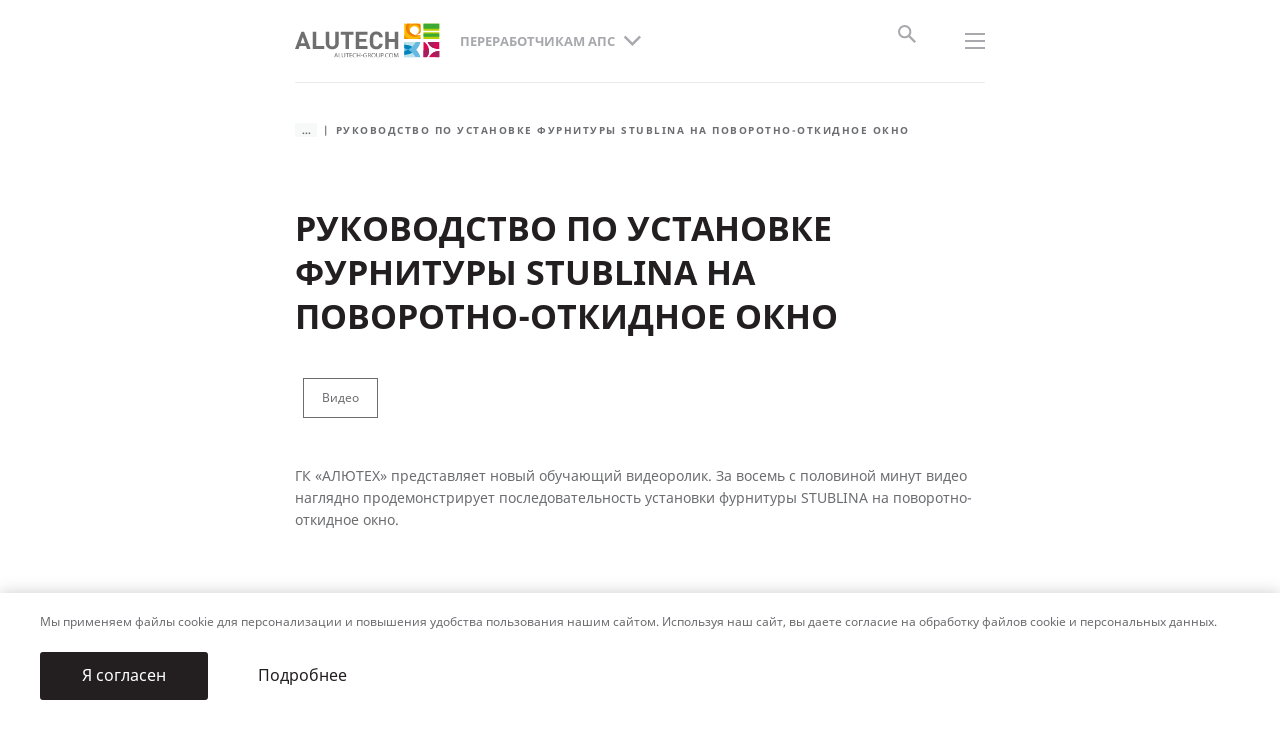

--- FILE ---
content_type: text/html; charset=UTF-8
request_url: https://alutech-group.com/by-ru/pererabotchik/publikacii/video/rukovodstvo-po-ustanovke-furnitury-stublina-na-povorotno-otkidnoe-okno/
body_size: 9417
content:
<!DOCTYPE html>
<html lang="ru-RU">
<head>
    
    <!-- Google Tag Manager -->
    <script>(function (w, d, s, l, i) {
            w[l] = w[l] || [];
            w[l].push({
                'gtm.start':
                    new Date().getTime(), event: 'gtm.js'
            });
            var f = d.getElementsByTagName(s)[0],
                j = d.createElement(s), dl = l != 'dataLayer' ? '&l=' + l : '';
            j.async = true;
            j.src =
                'https://www.googletagmanager.com/gtm.js?id=' + i + dl;
            f.parentNode.insertBefore(j, f);
        })(window, document, 'script', 'dataLayer', 'GTM-WFBS6GF');
    </script>
    <!-- End Google Tag Manager -->

    <title>Руководство по установке фурнитуры STUBLINA на поворотно-откидное окно</title>
    <meta charset="utf-8">
    <meta http-equiv="X-UA-Compatible" content="IE=edge">
    <meta name="viewport" content="width=device-width, initial-scale=1.0">
    <meta name="format-detection" content="telephone=no">
    <link rel="shortcut icon"
          href="/local/templates/main/images/favicons/favicon.ico"
          type="image/x-icon">
    <link rel="apple-touch-icon"
          href="/local/templates/main/images/favicons/apple-touch-icon.png">
    <link rel="apple-touch-icon" sizes="180x180"
          href="/local/templates/main/images/favicons/apple-touch-icon-180x180.png">
    <link rel="icon" type="image/png" sizes="192x192"
          href="/local/templates/main/images/favicons/android-chrome-192x192.png">
    <link rel="icon" type="image/png" sizes="96x96"
          href="/local/templates/main/images/favicons/android-chrome-96x96.png">
    <link rel="icon" type="image/png" sizes="32x32"
          href="/local/templates/main/images/favicons/favicon-32x32.png">
    <link rel="icon" type="image/png" sizes="16x16"
          href="/local/templates/main/images/favicons/favicon-16x16.png">
    <link rel="manifest" href="/upload/manifest.json">
    <link rel="yandex-tableau-widget"
          href="/upload/yandex-browser-manifest.json">
    <meta name="msapplication-TileColor" content="#ffffff">
    <meta name="msapplication-TileImage"
          content="/local/templates/main/images/favicons/mstile-144x144.png">
    <meta name="msapplication-config"
          content="/local/templates/main/images/favicons/browserconfig.xml">
    <meta name="theme-color" content="#ffffff">
                    
        <meta http-equiv="Content-Type" content="text/html; charset=UTF-8" />
<meta name="keywords" content="видео об алюминиевых профильных системах" />
<meta name="description" content="Видео-обзоры и отзывы о продукции «АЛЮТЕХ» для переработчиков. Много полезной и интересной информации. Экскурсии по заводам «АЛЮТЕХ» в формате 360 градусов." />
<link href="/local/templates/.default/components/bitrix/news/publications/bitrix/news.detail/.default/style.css?1763722449146" type="text/css"  rel="stylesheet" />
<link href="/local/templates/main/vite/assets/css/main.css?1766139473795960" type="text/css"  data-template-style="true"  rel="stylesheet" />
<link href="/local/components/alutech/search.title/templates/with_user_type/style.css?17416078362204" type="text/css"  data-template-style="true"  rel="stylesheet" />
<script type="text/javascript">if(!window.BX)window.BX={};if(!window.BX.message)window.BX.message=function(mess){if(typeof mess==='object'){for(let i in mess) {BX.message[i]=mess[i];} return true;}};</script>
<script type="text/javascript">(window.BX||top.BX).message({'JS_CORE_LOADING':'Загрузка...','JS_CORE_NO_DATA':'- Нет данных -','JS_CORE_WINDOW_CLOSE':'Закрыть','JS_CORE_WINDOW_EXPAND':'Развернуть','JS_CORE_WINDOW_NARROW':'Свернуть в окно','JS_CORE_WINDOW_SAVE':'Сохранить','JS_CORE_WINDOW_CANCEL':'Отменить','JS_CORE_WINDOW_CONTINUE':'Продолжить','JS_CORE_H':'ч','JS_CORE_M':'м','JS_CORE_S':'с','JSADM_AI_HIDE_EXTRA':'Скрыть лишние','JSADM_AI_ALL_NOTIF':'Показать все','JSADM_AUTH_REQ':'Требуется авторизация!','JS_CORE_WINDOW_AUTH':'Войти','JS_CORE_IMAGE_FULL':'Полный размер'});</script>

<script type="text/javascript" src="/bitrix/js/main/core/core.js?1767008263488224"></script>

<script>BX.setJSList(['/bitrix/js/main/core/core_ajax.js','/bitrix/js/main/core/core_promise.js','/bitrix/js/main/polyfill/promise/js/promise.js','/bitrix/js/main/loadext/loadext.js','/bitrix/js/main/loadext/extension.js','/bitrix/js/main/polyfill/promise/js/promise.js','/bitrix/js/main/polyfill/find/js/find.js','/bitrix/js/main/polyfill/includes/js/includes.js','/bitrix/js/main/polyfill/matches/js/matches.js','/bitrix/js/ui/polyfill/closest/js/closest.js','/bitrix/js/main/polyfill/fill/main.polyfill.fill.js','/bitrix/js/main/polyfill/find/js/find.js','/bitrix/js/main/polyfill/matches/js/matches.js','/bitrix/js/main/polyfill/core/dist/polyfill.bundle.js','/bitrix/js/main/core/core.js','/bitrix/js/main/polyfill/intersectionobserver/js/intersectionobserver.js','/bitrix/js/main/lazyload/dist/lazyload.bundle.js','/bitrix/js/main/polyfill/core/dist/polyfill.bundle.js','/bitrix/js/main/parambag/dist/parambag.bundle.js']);
BX.setCSSList(['/bitrix/js/main/lazyload/dist/lazyload.bundle.css','/bitrix/js/main/parambag/dist/parambag.bundle.css']);</script>
<script type="text/javascript">(window.BX||top.BX).message({'LANGUAGE_ID':'ru','FORMAT_DATE':'DD.MM.YYYY','FORMAT_DATETIME':'DD.MM.YYYY HH:MI:SS','COOKIE_PREFIX':'BITRIX_SM','SERVER_TZ_OFFSET':'10800','UTF_MODE':'Y','SITE_ID':'s4','SITE_DIR':'/by-ru/','USER_ID':'','SERVER_TIME':'1768992883','USER_TZ_OFFSET':'0','USER_TZ_AUTO':'Y','bitrix_sessid':'b44e9be214a674025e5b0785b989c423'});</script>


<script src="/local/templates/main/vite/assets/js/main.js?v=d72be43f148b27c858c6d22d5f8b1379"  type="module"/></script>
<link rel="alternate" hreflang="ru-ru" href="https://alutech-group.com/ru-ru/pererabotchik/publikacii/video/rukovodstvo-po-ustanovke-furnitury-stublina-na-povorotno-otkidnoe-okno/" />
<link rel="alternate" hreflang="ru-ge" href="https://alutech-group.com/ge-ru/pererabotchik/publikacii/video/rukovodstvo-po-ustanovke-furnitury-stublina-na-povorotno-otkidnoe-okno/" />
<link rel="alternate" hreflang="ru-by" href="https://alutech-group.com/by-ru/pererabotchik/publikacii/video/rukovodstvo-po-ustanovke-furnitury-stublina-na-povorotno-otkidnoe-okno/" />
<link rel="alternate" hreflang="x-default" href="https://alutech-group.com/cis-ru/pererabotchik/publikacii/video/rukovodstvo-po-ustanovke-furnitury-stublina-na-povorotno-otkidnoe-okno/" />




<script type="text/javascript" src="/local/components/alutech/search.title/script.min.js?17416078366443"></script>
<script type="text/javascript" src="/local/components/alutech/search.title/templates/with_user_type/script.js?1741607836890"></script>

</head>
<body class="block--black">

<!-- Google Tag Manager (noscript) -->
<noscript>
    <iframe src="https://www.googletagmanager.com/ns.html?id=GTM-WFBS6GF"
            height="0" width="0"
            style="display:none;visibility:hidden"></iframe>
</noscript>
<!-- End Google Tag Manager (noscript) -->



    <header class="header header--inverse header--secondary">
                    <div class="header-inner"> 
                <div class="header-main">
                                            <div class="header-top">
                            

<div class="header-top__menu">
    <div class="logo_desktop">
        <a href="/by-ru/pererabotchik/">            <img class="header-logo__img-black" src="/upload/site-logo/en/logo-black.svg" alt=""/>
            <img class="header-logo__img-white" src="/upload/site-logo/en/logo.svg" alt=""/>
        </a>    </div>
    <ul class="header-top__menu-list">
                                    <li class="header-top__menu-item">
                    <div class="drop">
                        <div class="drop-btn js-drop-btn">
                            <div class="drop-btn__text">О Группе компаний</div>
                        </div>

                        <div class="drop-box">
                            <ul class="drop-box__list">
                                                                    <li class="drop-box__item">
                                        <a class="drop-box__link" href="/by-ru/o-kompanii/">О компании</a>
                                    </li>
                                                                    <li class="drop-box__item">
                                        <a class="drop-box__link" href="/by-ru/o-kompanii/istoriya/">История</a>
                                    </li>
                                                                    <li class="drop-box__item">
                                        <a class="drop-box__link" href="/by-ru/o-kompanii/struktura/">Структура</a>
                                    </li>
                                                                    <li class="drop-box__item">
                                        <a class="drop-box__link" href="/by-ru/payment/">Платёжные реквизиты</a>
                                    </li>
                                                            </ul>
                        </div>
                    </div>
                </li>
                                                <li class="header-top__menu-item">
                    <div class="drop">
                        <div class="drop-btn js-drop-btn">
                            <div class="drop-btn__text">Технологии и качество</div>
                        </div>

                        <div class="drop-box">
                            <ul class="drop-box__list">
                                                                    <li class="drop-box__item">
                                        <a class="drop-box__link" href="/by-ru/tehnologii-i-kachestvo/">О&nbsp;технологиях и&nbsp;качестве</a>
                                    </li>
                                                                    <li class="drop-box__item">
                                        <a class="drop-box__link" href="/by-ru/tehnologii-i-kachestvo/avtomatizaciya-proizvodstva/">Автоматизация производства</a>
                                    </li>
                                                                    <li class="drop-box__item">
                                        <a class="drop-box__link" href="/by-ru/tehnologii-i-kachestvo/vysokotehnologichnoe-pokrytie/">Высокотехнологичное покрытие</a>
                                    </li>
                                                                    <li class="drop-box__item">
                                        <a class="drop-box__link" href="/by-ru/tehnologii-i-kachestvo/kontrol-kachestva/">Контроль качества</a>
                                    </li>
                                                                    <li class="drop-box__item">
                                        <a class="drop-box__link" href="/by-ru/tehnologii-i-kachestvo/sootvetstvie-mezhdunarodnym-standartam/">Международные стандарты</a>
                                    </li>
                                                                    <li class="drop-box__item">
                                        <a class="drop-box__link" href="/by-ru/tehnologii-i-kachestvo/proverennye-postavshchiki-i-materialy/">Поставщики и материалы</a>
                                    </li>
                                                                    <li class="drop-box__item">
                                        <a class="drop-box__link" href="/by-ru/tehnologii-i-kachestvo/proizvodstvo-polnogo-cikla/">Производство полного цикла</a>
                                    </li>
                                                            </ul>
                        </div>
                    </div>
                </li>
                                                <li class="header-top__menu-item">
                    <div class="drop">
                        <div class="drop-btn js-drop-btn">
                            <div class="drop-btn__text">Инженерно-технический центр</div>
                        </div>

                        <div class="drop-box">
                            <ul class="drop-box__list">
                                                                    <li class="drop-box__item">
                                        <a class="drop-box__link" href="/by-ru/inzhenerno-tekhnicheskij-czentr/">О центре</a>
                                    </li>
                                                                    <li class="drop-box__item">
                                        <a class="drop-box__link" href="/by-ru/inzhenerno-tekhnicheskij-czentr/uchebnyj-czentr/">Обучение</a>
                                    </li>
                                                                    <li class="drop-box__item">
                                        <a class="drop-box__link" href="/by-ru/inzhenerno-tekhnicheskij-czentr/showroom/">Фирменный шоурум</a>
                                    </li>
                                                                    <li class="drop-box__item">
                                        <a class="drop-box__link" href="/by-ru/inzhenerno-tekhnicheskij-czentr/ispytatelnyj-czentr/">Испытания</a>
                                    </li>
                                                            </ul>
                        </div>
                    </div>
                </li>
                                                                <li class="header-top__menu-item">
                    <a class="header-top__menu-link" href="/by-ru/rabota/">Карьера в «АЛЮТЕХ»</a>
                </li>
                                                                <li class="header-top__menu-item">
                    <a class="header-top__menu-link" href="/by-ru/obratnaya-svyaz/">Обратная связь</a>
                </li>
                                                                <li class="header-top__menu-item">
                    <a class="header-top__menu-link" href="#"></a>
                </li>
                        </ul>
</div>

<div class="header-top__controls">
    <div class="header-top__control">
        <div class="header-top__control">
            <div class="header-top__menu-item">
                <div class="header-top__menu-link">
                    <a href="https://alutech-group.com/?OFF_REDIRECT=Y"
                       style="text-decoration: none; font-size: 12px; font-family: NotoSans-Bold, sans-serif;">
                        Беларусь                    </a>
                </div>
            </div>
        </div>
            </div>

    <style>        .header-top__control:first-child:after {
            content: none;
        }
    </style>
</div>
                        </div>
                                        
    <div class="header-content">
        <div class="l-container l-container-header">
    <div class="header-menus">
        <div class="logo_maininverse">
            <a href="/by-ru/pererabotchik/">                <img class="header-logo__img-black" src="/upload/site-logo/en/logo-black.svg" alt=""/>
                <img class="header-logo__img-white" src="/upload/site-logo/en/logo.svg" alt=""/>
            </a>        </div>

                    <div class="header-menu header-menu--main">
                <div class="drop">
                    <div class="drop-btn js-drop-btn">
                        <div class="drop-btn__text">Переработчикам АПС</div>
                        <div class="drop-btn__icon">
                            <svg class="icon">
                                <use href="/local/templates/main/images/sprites/main.symbol.svg#image-chevron-bottom"></use>
                            </svg>
                        </div>
                    </div>

                    <div class="drop-box">
                        <ul class="drop-box__list">
                                                            <li class="drop-box__item">
                                    <a class="drop-box__link"
                                            href="/by-ru/chastnyy-domovladelec/">
                                        Частным домовладельцам                                    </a>
                                </li>
                                                            <li class="drop-box__item">
                                    <a class="drop-box__link"
                                            href="/by-ru/korporativnyy-klient/">
                                        Корпоративным заказчикам                                    </a>
                                </li>
                                                            <li class="drop-box__item">
                                    <a class="drop-box__link"
                                            href="/by-ru/investor/">
                                        Застройщикам и генподрядчикам                                    </a>
                                </li>
                                                            <li class="drop-box__item">
                                    <a class="drop-box__link"
                                            href="/by-ru/arhitektor/">
                                        Архитекторам и проектировщикам                                    </a>
                                </li>
                                                            <li class="drop-box__item">
                                    <a class="drop-box__link is-active"
                                            href="/by-ru/pererabotchik/">
                                        Переработчикам АПС                                    </a>
                                </li>
                                                            <li class="drop-box__item">
                                    <a class="drop-box__link"
                                            href="/by-ru/diler-rva/">
                                        Дилерам РВА                                    </a>
                                </li>
                                                    </ul>
                    </div>
                </div>

                                                        <div class="header-hint header-hint_type" id='js-user-type-hint' style="display: none;">
    <div class="texv">
        Мы&nbsp;предлагаем разные решения, среди которых легко найти желаемое. Выберите подходящий раздел сайта и&nbsp;узнайте,
        что &laquo;АЛЮТЕХ&raquo; может предложить именно вам.
    </div>
        <div class="hint_tpe_item">
                <a class="btn btn--main" href="/by-ru/chastnyy-domovladelec/">
            <span class="btn-text">
                <div class="line">Частный домовладелец</div>
            </span>
            <span class="btn-icon">
                <svg class="icon" viewBox="-1 -1 36 25"><path d="M-.453 9.776v3.093h27.842l-7.292 7.292 2.21 2.21 11.048-11.049L22.307.274l-2.21 2.21 7.292 7.292H-.453z"></path></svg>
            </span>
        </a>
        <div class="hint_tpe_item_text">Для владельцев частных домов и&nbsp;квартир</div>
    </div>
        <div class="hint_tpe_item">
                <a class="btn btn--main" href="/by-ru/korporativnyy-klient/">
            <span class="btn-text">
                <div class="line">Корпоративным заказчикам</div>
            </span>
            <span class="btn-icon">
                <svg class="icon" viewBox="-1 -1 36 25"><path d="M-.453 9.776v3.093h27.842l-7.292 7.292 2.21 2.21 11.048-11.049L22.307.274l-2.21 2.21 7.292 7.292H-.453z"></path></svg>
            </span>
        </a>
        <div class="hint_tpe_item_text">Для компаний, осуществляющих строительство объектов недвижимости для собственных нужд</div>
    </div>
        <div class="hint_tpe_item">
                <a class="btn btn--main" href="/by-ru/investor/">
            <span class="btn-text">
                <div class="line">Застройщикам и&nbsp;генподрядчикам</div>
            </span>
            <span class="btn-icon">
                <svg class="icon" viewBox="-1 -1 36 25"><path d="M-.453 9.776v3.093h27.842l-7.292 7.292 2.21 2.21 11.048-11.049L22.307.274l-2.21 2.21 7.292 7.292H-.453z"></path></svg>
            </span>
        </a>
        <div class="hint_tpe_item_text">Для компаний строительной отрасли, возводящих объекты недвижимости различного назначения</div>
    </div>
        <div class="hint_tpe_item">
                <a class="btn btn--main" href="/by-ru/arhitektor/">
            <span class="btn-text">
                <div class="line">Архитекторам и&nbsp;проектировщикам</div>
            </span>
            <span class="btn-icon">
                <svg class="icon" viewBox="-1 -1 36 25"><path d="M-.453 9.776v3.093h27.842l-7.292 7.292 2.21 2.21 11.048-11.049L22.307.274l-2.21 2.21 7.292 7.292H-.453z"></path></svg>
            </span>
        </a>
        <div class="hint_tpe_item_text">Для специалистов и&nbsp;организаций, осуществляющих архитектурные и&nbsp;проектные работы</div>
    </div>
        <div class="hint_tpe_item active">
                    <div class="hint_tpe_item_here">
                <svg width="17" height="13" viewBox="0 0 17 13" fill="none" xmlns="http://www.w3.org/2000/svg"><path d="M5.25003 9.84997L1.40003 5.99997L0.116699 7.2833L5.25003 12.4166L16.25 1.41663L14.9667 0.133301L5.25003 9.84997Z" fill="#231F20"/>
                </svg>Вы здесь            </div>
                <a class="btn btn--main" href="/by-ru/pererabotchik/">
            <span class="btn-text">
                <div class="line">Переработчикам АПС</div>
            </span>
            <span class="btn-icon">
                <svg class="icon" viewBox="-1 -1 36 25"><path d="M-.453 9.776v3.093h27.842l-7.292 7.292 2.21 2.21 11.048-11.049L22.307.274l-2.21 2.21 7.292 7.292H-.453z"></path></svg>
            </span>
        </a>
        <div class="hint_tpe_item_text">Для действующих переработчиков и&nbsp;тех, кто только планирует продавать алюминиевые профильные системы &laquo;АЛЮТЕХ&raquo;</div>
    </div>
        <div class="hint_tpe_item">
                <a class="btn btn--main" href="/by-ru/diler-rva/">
            <span class="btn-text">
                <div class="line">Дилерам РВА</div>
            </span>
            <span class="btn-icon">
                <svg class="icon" viewBox="-1 -1 36 25"><path d="M-.453 9.776v3.093h27.842l-7.292 7.292 2.21 2.21 11.048-11.049L22.307.274l-2.21 2.21 7.292 7.292H-.453z"></path></svg>
            </span>
        </a>
        <div class="hint_tpe_item_text">Для действующих дилеров и&nbsp;тех, кто только планирует продавать ворота, роллеты и&nbsp;автоматику &laquo;АЛЮТЕХ&raquo;</div>
    </div>
    
    <a class="js-header-hint-close user-type-confirm" data-site-path="/by-ru/" href="#">Понятно</a>
</div>
<script>
    //if(!document.cookie.includes('BITRIX_SM_USER_TYPE_CONFIRMED')){
        document.getElementById('js-user-type-hint').style.display = "block";
        //}
</script>
                            </div>
        
        <div class="header-menu header-menu--secondary js-header-menu">
            <ul class="header-menu__list">
                                                            

<li class="header-menu__item js-header-drop">

    
        <span class="header-menu__link">Продукция</span>

    
    <span class="header-menu__icon">
        <svg class="icon">
        <use href="/local/templates/main/images/sprites/main.symbol.svg#image-chevron-right"></use>
        </svg>
    </span>
    <div class="header-drop header-drop_type2">

        
        <div class="header-drop__row">
            <div class="header-drop__col blue">
                <div class="header-drop__item">
                    <ul class="mt-0">
                                                                            <li class="header-drop__list-item"><span
                                        class="header-drop__title-link"><a class="header-drop__title-link" href="/by-ru/pererabotchik/alyuminievye-konstrukcii/">Алюминиевые конструкции</a></span>
                            </li>
                                                                                                                            <li class="header-drop__list-item">
                                <a class="header-drop__list-link"
                                   href="/by-ru/pererabotchik/svetoprozrachnye-fasady/">Фасады светопрозрачные</a>
                            </li>
                        

                        
                                                                                                    <li class="header-drop__list-item">
                                <a class="header-drop__list-link"
                                   href="/by-ru/pererabotchik/teplye-okna/">Окна с термоизоляцией</a>
                            </li>
                        

                        
                                                                                                    <li class="header-drop__list-item">
                                <a class="header-drop__list-link"
                                   href="/by-ru/pererabotchik/teplye-dveri/">Двери с термоизоляцией</a>
                            </li>
                        

                        
                                                                                                    <li class="header-drop__list-item">
                                <a class="header-drop__list-link"
                                   href="/by-ru/pererabotchik/portaly/">Порталы</a>
                            </li>
                        

                        
                                                                                                    <li class="header-drop__list-item">
                                <a class="header-drop__list-link"
                                   href="/by-ru/pererabotchik/interernye-resheniya/">Интерьерные решения</a>
                            </li>
                        

                        
                                                                                                    <li class="header-drop__list-item">
                                <a class="header-drop__list-link"
                                   href="/by-ru/pererabotchik/vitrazhi/">Витражи</a>
                            </li>
                        

                        
                                                                                                    <li class="header-drop__list-item">
                                <a class="header-drop__list-link"
                                   href="/by-ru/pererabotchik/holodnye-okna/">Окна без термоизоляции</a>
                            </li>
                        

                        
                    </ul>
                </div>
            </div>
            <div class="header-drop__col blue">
                <div class="header-drop__item">
                    <ul class="mt-0">
                                                
                                                                                                    <li class="header-drop__list-item">
                                <a class="header-drop__list-link"
                                   href="/by-ru/pererabotchik/holodnye-dveri/">Двери без термоизоляции</a>
                            </li>
                        

                        
                                                                                                    <li class="header-drop__list-item">
                                <a class="header-drop__list-link"
                                   href="/by-ru/pererabotchik/navesnye-ventiliruemye-fasady/">Навесные вентилируемые фасады</a>
                            </li>
                        

                        
                                                                                                    <li class="header-drop__list-item">
                                <a class="header-drop__list-link"
                                   href="/by-ru/pererabotchik/elementnye-fasady/">Фасады элементные</a>
                            </li>
                        

                        
                                                                                                    <li class="header-drop__list-item">
                                <a class="header-drop__list-link"
                                   href="/by-ru/pererabotchik/specialnye-sistemy/">Специальные системы «АЛЮТЕХ»</a>
                            </li>
                        

                        
                                                                                                    <li class="header-drop__list-item">
                                <a class="header-drop__list-link"
                                   href="/by-ru/pererabotchik/profil-po-chertezham-zakazchika/">Профили по чертежам заказчика</a>
                            </li>
                        

                        
                                                                                                    <li class="header-drop__list-item">
                                <a class="header-drop__title-link"
                                   href="/by-ru/pererabotchik/vneshnyaya-solncezashchita/">Внешняя солнцезащита</a>
                            </li>
                        

                        
                        
                    </ul>
                </div>
            </div>
        </div>
    </div>
</li>
                                                                                <li class="header-menu__item">
                            <a class="header-menu__link"
                               href="/by-ru/pererabotchik/resheniya/">Решения для дома и бизнеса</a>
                        </li>
                                                                                <li class="header-menu__item">
                            <a class="header-menu__link"
                               href="/by-ru/pererabotchik/proekty/">Реализованные проекты</a>
                        </li>
                                                                                <li class="header-menu__item">
                            <a class="header-menu__link"
                               href="/by-ru/pa/">Личный кабинет</a>
                        </li>
                                                                                <li class="header-menu__item">
                            <a class="header-menu__link"
                               href="/by-ru/pererabotchik/obratnaya-svyaz/">Обратная связь</a>
                        </li>
                                                                                    <li class="header-menu__item js-header-drop is-active">

        
            <a class="header-menu__link" href="/by-ru/pererabotchik/publikacii/">Публикации</a>

        
        <span class="header-menu__icon">
        <svg class="icon">
            <use href="/local/templates/main/images/sprites/main.symbol.svg#image-chevron-right"></use>
        </svg>
    </span>

        <div class="header-drop header-drop_type3">

            
                <a class="btn btn--link_rff btn--small" href="/by-ru/pererabotchik/publikacii/">
                    <span class="btn-text">Перейти в раздел</span>
                    <span class="btn-icon">
                <svg class="icon">
                    <use href="/local/templates/main/images/sprites/main.symbol.svg#image-arrow-right"></use>
                </svg>
            </span>
                </a>

            
            <ul class="drop-box__list">

                
                                            <li class="drop-box__item" data-data="Array">
                            <a class="drop-box__link"
                               href="/by-ru/pererabotchik/publikacii/video/">
                                Видео</a>
                        </li>
                                    
                                            <li class="drop-box__item" data-data="Array">
                            <a class="drop-box__link"
                               href="/by-ru/pererabotchik/publikacii/novosti/ ">
                                Новости</a>
                        </li>
                                    
                                            <li class="drop-box__item" data-data="Array">
                            <a class="drop-box__link"
                               href="/by-ru/pererabotchik/publikacii/stati/">
                                Статьи</a>
                        </li>
                                                </ul>
        </div>
    </li>

                                                                                <li class="header-menu__item">
                            <a class="header-menu__link"
                               href="/by-ru/payment/">Платежные реквизиты</a>
                        </li>
                                    
                <li class="header-menu__item header-menu__item--more is-hidden">
                    <div class="drop">
                        <div class="drop-btn header-menu__more js-drop-btn">
                            <div class="drop-btn__text">Ещё</div>
                            <div class="drop-btn__icon">
                                <svg class="icon">
                                    <use href="/local/templates/main/images/sprites/main.symbol.svg#image-chevron-bottom"></use>
                                </svg>
                            </div>
                        </div>

                        <div class="drop-box">
                            <ul class="header-menu__list--secondary"></ul>
                        </div>
                    </div>
                </li>
            </ul>
        </div>

            </div>
            <!--+headerSearch-->
<div class="header-search">
    <div class="header-search__btn header-search__btn_js" style="display:block">
        <div class="header-search__close">
            <svg class="icon">
                <use href="/local/templates/main/images/sprites/main.symbol.svg#image-close"></use>
            </svg>
        </div>
        <div class="header-search__icon">
            <svg class="icon">
                <use href="/local/templates/main/images/sprites/main.symbol.svg#image-search"></use>
            </svg>
        </div>
    </div>
</div>

<div class="header-search_panel">
    <div class="l-container">
        <form class="form_header-search search_site_wrap" action="/by-ru/pererabotchik/poisk/">
                        <div class="search_site_wrap_r">
                <input class="form_header-search__field" type="text" placeholder="Поиск по сайту"
                       id="title-search-input" value="" autocomplete="off" name="q"/>
                <button class="search_icog empty" type="submit" disabled="disabled">
                    <svg class="icon">
                        <use href="/local/templates/main/images/sprites/main.symbol.svg#image-search"></use>
                    </svg>
                </button>

                <div class="search_site_autocomplete" id="title-search" style="display:none;"></div>
            </div>
        </form>
    </div>
</div>

<script>
	BX.ready(function(){
		new JCTitleSearch({
			'AJAX_PAGE' : '/by-ru/pererabotchik/publikacii/video/rukovodstvo-po-ustanovke-furnitury-stublina-na-povorotno-otkidnoe-okno/?%23=',
			'CONTAINER_ID': 'title-search',
			'INPUT_ID': 'title-search-input',
			'MIN_QUERY_LEN': 2,
            'USER_TYPE_INPUT_ID': 'usertype',
		});

        document.querySelectorAll(".js-drop-btn_select .drop-box__link").forEach(function(item){
            item.addEventListener('click', event => {
                setTimeout(function(){
                    BX.fireEvent(document.getElementById('title-search-input'), 'change');
                }, 0);
            });
        })
	});
</script>
    </div>
    </div>

                </div>
            </div>

            
            <div class="header-mobile">
                <div class="header-logo">
                    <a class="header-logo__link"
                                   href="/by-ru/pererabotchik/">                        <img class="header-logo__img-black"
                             src="/upload/site-logo/en/logo-black.svg"
                             alt=""/>
                        <img class="header-logo__img-white"
                             src="/upload/site-logo/en/logo.svg"
                             alt=""/>
                    </a>                </div>
                                    <div class="header-mobile__menu">
                            <div class="header-menu header-menu--main">
        <div class="drop">
            <div class="drop-btn js-drop-btn">
                <div class="drop-btn__text">Переработчикам АПС</div>
                <div class="drop-btn__icon">
                    <svg class="icon">
                        <use href="/local/templates/main/images/sprites/main.symbol.svg#image-chevron-bottom"></use>
                    </svg>
                </div>
            </div>
            <div class="drop-box">
                <ul class="drop-box__list">
                                            <li class="drop-box__item"><a
                                    class="drop-box__link"
                                    href="/by-ru/chastnyy-domovladelec/">Частным домовладельцам</a>
                        </li>
                                            <li class="drop-box__item"><a
                                    class="drop-box__link"
                                    href="/by-ru/korporativnyy-klient/">Корпоративным заказчикам</a>
                        </li>
                                            <li class="drop-box__item"><a
                                    class="drop-box__link"
                                    href="/by-ru/investor/">Застройщикам и генподрядчикам</a>
                        </li>
                                            <li class="drop-box__item"><a
                                    class="drop-box__link"
                                    href="/by-ru/arhitektor/">Архитекторам и проектировщикам</a>
                        </li>
                                            <li class="drop-box__item"><a
                                    class="drop-box__link is-active"
                                    href="/by-ru/pererabotchik/">Переработчикам АПС</a>
                        </li>
                                            <li class="drop-box__item"><a
                                    class="drop-box__link"
                                    href="/by-ru/diler-rva/">Дилерам РВА</a>
                        </li>
                                    </ul>
            </div>
        </div>
    </div>
                    </div>
                                                    <!--+headerSearch-->
<div class="header-search">
    <div class="header-search__btn header-search__btn_js" style="display:block">
        <div class="header-search__close">
            <svg class="icon">
                <use href="/local/templates/main/images/sprites/main.symbol.svg#image-close"></use>
            </svg>
        </div>
        <div class="header-search__icon">
            <svg class="icon">
                <use href="/local/templates/main/images/sprites/main.symbol.svg#image-search"></use>
            </svg>
        </div>
    </div>
</div>

<div class="header-search_panel">
    <div class="l-container">
        <form class="form_header-search search_site_wrap" action="/by-ru/pererabotchik/poisk/">
                        <div class="search_site_wrap_r">
                <input class="form_header-search__field" type="text" placeholder="Поиск по сайту"
                       id="title-search-input" value="" autocomplete="off" name="q"/>
                <button class="search_icog empty" type="submit" disabled="disabled">
                    <svg class="icon">
                        <use href="/local/templates/main/images/sprites/main.symbol.svg#image-search"></use>
                    </svg>
                </button>

                <div class="search_site_autocomplete" id="title-search" style="display:none;"></div>
            </div>
        </form>
    </div>
</div>

<script>
	BX.ready(function(){
		new JCTitleSearch({
			'AJAX_PAGE' : '/by-ru/pererabotchik/publikacii/video/rukovodstvo-po-ustanovke-furnitury-stublina-na-povorotno-otkidnoe-okno/?%23=',
			'CONTAINER_ID': 'title-search',
			'INPUT_ID': 'title-search-input',
			'MIN_QUERY_LEN': 2,
            'USER_TYPE_INPUT_ID': 'usertype',
		});

        document.querySelectorAll(".js-drop-btn_select .drop-box__link").forEach(function(item){
            item.addEventListener('click', event => {
                setTimeout(function(){
                    BX.fireEvent(document.getElementById('title-search-input'), 'change');
                }, 0);
            });
        })
	});
</script>
                                <div class="header-burger js-header-mobile">
                    <span></span>
                    <span></span>
                    <span></span>
                </div>
            </div>
            </header>

<main class="main main--inverse">
            
    <div class="breadcrumbs" itemscope="" itemtype="http://schema.org/BreadcrumbList">
        <div class="l-container">
            <div class="breadcrumbs-inner">
                <div class="breadcrumbs-btn js-breadcrumbs">...</div>
                <ul class="breadcrumbs-list"><li class='breadcrumbs-item' itemprop='itemListElement' itemscope='' itemtype='http://schema.org/ListItem'><a class='breadcrumbs-link' href='/by-ru/pererabotchik/' itemprop='item'>Переработчикам АПС</a><meta itemprop="position" content="1" /><meta itemprop="name" content="Переработчикам АПС" /></li><li class='breadcrumbs-item' itemprop='itemListElement' itemscope='' itemtype='http://schema.org/ListItem'><a class='breadcrumbs-link' href='/by-ru/pererabotchik/publikacii/' itemprop='item'>Публикации</a><meta itemprop="position" content="2" /><meta itemprop="name" content="Публикации" /></li><li class='breadcrumbs-item' itemprop='itemListElement' itemscope='' itemtype='http://schema.org/ListItem'><a class='breadcrumbs-link' href='/by-ru/pererabotchik/publikacii/video/' itemprop='item'>Видео</a><meta itemprop="position" content="3" /><meta itemprop="name" content="Видео" /></li><li class='breadcrumbs-item' itemprop='itemListElement' itemscope='' itemtype='http://schema.org/ListItem'>Руководство по установке фурнитуры STUBLINA на поворотно-откидное окно<link itemprop="item" href="#content"><meta itemprop="position" content="4" /><meta itemprop="name" content="Руководство по установке фурнитуры STUBLINA на поворотно-откидное окно" /></li>
                </ul>
            </div>
        </div>
    </div>    <section class="section section--black section--sm">
    <div class="l-container">
        <div class="tags_pubd">
                    </div>
        <h1 class="h1 head_publication">Руководство по установке фурнитуры STUBLINA на поворотно-откидное окно</h1>
        <div class="eyuifvby">
                        <span class="eyuifvby_tag tag">Видео</span>
        </div>
        <div class="grid">
            <div class="col-lg-9 col-sm-6">
                <div class="news-single__txt head">
                    <p>ГК «АЛЮТЕХ» представляет новый обучающий видеоролик. За восемь с половиной минут видео наглядно продемонстрирует последовательность установки фурнитуры STUBLINA на поворотно-откидное окно. </p>
<div class="videoCentr">
    <div class="videoBord">
        <div class="videoFrame">            
            <iframe width="640" height="390" src="//youtube.com/embed/_0yIIgFIj4M" frameborder="0" allowfullscreen></iframe>
        </div>
    </div>
</div>
<br clear="all" />
<br clear="all" />                </div>
                                        <div class="news-single__btns public_back">
                    <a class="btn btn--back"
                       href="/by-ru/pererabotchik/publikacii/video/">
                        <span class="btn-text">Вернуться к видео</span>
                        <span class="btn-icon">
                    <svg class="icon">
                      <use href="/local/templates/main/images/sprites/main.symbol.svg#image-arrow-left"></use>
                    </svg>
                        </span>
                    </a>
                </div>
            </div>

    
    <div class="col-lg-3 col-sm-6">
        <div class="h3">Похожие публикации</div>
        <div class="grid">
            <div class="col-lg-12 col-sm-3 col-xs-2">
                                                        <div class="publication_content_right">
                        <span class="descr publication_date">02.06.2022</span>
                        <div class="publication_type">
                            <span class="descr">Двери</span>
                        </div>
                        <a class="news-item__title h5 news-griditem__inner--black"
                           href="/by-ru/pererabotchik/publikacii/video/videoversiya-portfolio-obektov-alutech/">
                            <span class="news-item__title-text">Лучше один раз увидеть… Видеоверсия портфолио объектов «АЛЮТЕХ»</span>
                            <span class="news-item__title-icon publication-item__title-icon">
                                        <svg class="icon">
                                          <use href="/local/templates/main/images/sprites/main.symbol.svg#image-arrow-right"></use>
                                        </svg>
                                </span>
                        </a>
                        <p></p>
                    </div>
                                                        <div class="publication_content_right">
                        <span class="descr publication_date">30.05.2022</span>
                        <div class="publication_type">
                            <span class="descr">Двери</span>
                        </div>
                        <a class="news-item__title h5 news-griditem__inner--black"
                           href="/by-ru/pererabotchik/publikacii/video/novoe-video-ob-alyuminievyh-profilnyh-sistemah-alutech/">
                            <span class="news-item__title-text">Моделируя пространство светом: новое видео об алюминиевых профильных системах «АЛЮТЕХ»</span>
                            <span class="news-item__title-icon publication-item__title-icon">
                                        <svg class="icon">
                                          <use href="/local/templates/main/images/sprites/main.symbol.svg#image-arrow-right"></use>
                                        </svg>
                                </span>
                        </a>
                        <p></p>
                    </div>
                            </div>

        </div>
    </div>
</div>
</div>
</section>
</main>

    <footer class="footer footer--secondary">
        <div class="l-container">
                            <div class="footer-top">
                                            <div class="grid">
                                                                                                        <div class="col-lg-3 col-sm-2 col-xs-2">
                                        

<div class="footer-menu">
    <div class="drop">
        <div class="drop-btn js-drop-btn">
            <div class="drop-btn__text">Переработчикам АПС</div>
            <div class="drop-btn__icon">
                <svg class="icon">
                    <use href="/local/templates/main/images/sprites/main.symbol.svg#image-chevron-bottom"></use>
                </svg>
            </div>
        </div>
        <div class="drop-box">
            <ul class="drop-box__list">
                                    <li class="drop-box__item"><a class="drop-box__link" href="/by-ru/chastnyy-domovladelec/">Частным домовладельцам</a></li>
                                    <li class="drop-box__item"><a class="drop-box__link" href="/by-ru/korporativnyy-klient/">Корпоративным заказчикам</a></li>
                                    <li class="drop-box__item"><a class="drop-box__link" href="/by-ru/investor/">Застройщикам и генподрядчикам</a></li>
                                    <li class="drop-box__item"><a class="drop-box__link" href="/by-ru/arhitektor/">Архитекторам и проектировщикам</a></li>
                                    <li class="drop-box__item"><a class="drop-box__link is-active" href="/by-ru/pererabotchik/">Переработчикам АПС</a></li>
                                    <li class="drop-box__item"><a class="drop-box__link" href="/by-ru/diler-rva/">Дилерам РВА</a></li>
                            </ul>
        </div>
    </div>
</div>
                                        </div>
                                    
                                                                    <div class="col-lg-6 col-sm-2 col-xs-2">
                                        
<div class="footer-submenu">
    <div class="grid">
        <div class="col-lg-6 col-sm-6">
            <ul class="footer-submenu__list">
                                                                                <li class="footer-submenu__item">
                    <a class="footer-submenu__link"
                       href="/by-ru/o-kompanii/">
                        О Группе компаний</a>
                </li>
                                                                                <li class="footer-submenu__item">
                    <a class="footer-submenu__link"
                       href="/by-ru/tehnologii-i-kachestvo/">
                        Технологии и качество</a>
                </li>
                                                                                <li class="footer-submenu__item">
                    <a class="footer-submenu__link"
                       href="/by-ru/inzhenerno-tekhnicheskij-czentr/">
                        Инженерно-технический центр</a>
                </li>
                            </ul>
        </div>
        <div class="col-lg-6 col-sm-6">
            <ul class="footer-submenu__list">
                                                                                <li class="footer-submenu__item">
                    <a class="footer-submenu__link"
                       href="/by-ru/rabota/">
                        Карьера в «АЛЮТЕХ»</a>
                </li>
                                                                                <li class="footer-submenu__item">
                    <a class="footer-submenu__link"
                       href="/by-ru/obratnaya-svyaz/">
                        Обратная связь</a>
                </li>
                                            </ul>
        </div>
    </div>
</div>
                                    </div>
                                
                                                        <div class="col-lg-3 col-sm-2 col-xs-2">
                                <div class="footer-social">
    <div class="social">
        <ul class="social-list">


            

            


            
                <li class="social-item">
                    <a class="social-link" target="_blank" href="https://www.instagram.com/alutech_official/">
                        <svg class="icon">
                            <use href="/local/templates/main/images/sprites/main.symbol.svg#image-instagram"></use>
                        </svg>
                    </a>
                </li>
                <li class="social-item">
                    <a class="social-link" target="_blank" href="https://www.linkedin.com/company/alutech/">
                        <svg class="icon">
                            <use href="/local/templates/main/images/sprites/main.symbol.svg#image-linkedIn-white"></use>
                        </svg>
                    </a>
                </li>
                <li class="social-item">
                    <a class="social-link" target="_blank" href="https://t.me/alutech_official">
                        <svg class="icon">
                            <use href="/local/templates/main/images/sprites/main.symbol.svg#image-telegram-white"></use>
                        </svg>
                    </a>
                </li>
                <li class="social-item">
                    <a class="social-link" target="_blank" href="https://www.youtube.com/alutechinc">
                        <svg class="icon">
                            <use href="/local/templates/main/images/sprites/main.symbol.svg#image-youtube"></use>
                        </svg>
                    </a>
                </li>
            

            

            

        </ul>
    </div>
</div>
                                <div class="footer-info">
    <a href="/by-ru/politika-konfidencialnosti/">Политика обработки персональных данных</a>
    <a href="/by-ru/ispolzovanie-tovarnyh-znakov/">Политика использования товарных знаков</a>
    <a href="/by-ru/payment/">Платежные реквизиты</a>
    <a href="/by-ru/soobshhit-o-narushenii/">Связаться со службой безопасности</a>
</div>
<br>                            </div>
                        </div>
                                    </div>
                                        <div class="footer-bottom"><div class="footer-copyright">
    © 2006–2026 ALUTECH. Все права защищены    </div>
</div>                    </div>
    </footer>
            
        <div class="cookie">
   <div class="cookie-inner">
      <div class="cookie-text">
         <p>Мы&nbsp;применяем файлы cookie для&nbsp;персонализации и&nbsp;повышения удобства пользования нашим сайтом. Используя наш сайт, вы&nbsp;даете согласие на&nbsp;обработку файлов cookie и&nbsp;персональных данных.</p>
      </div>
   <div class="cookie-btns">
        <a class="cookie-btn js-cookie-close" href="#" data-site-path="/">Я согласен</a>
      <a href="/by-ru/politika-konfidencialnosti/" target="_blank">Подробнее</a>
   </div>
   </div>
</div>    

<script>
    function autoVideo() {//TODO потом перенесу
        document.querySelectorAll('.js-video-autoplay').forEach(function(element) {
            element.addEventListener('mouseover', function() {
                let video = this.querySelector('video');
                if (video) video.play();
            });
            element.addEventListener('mouseleave', function() {
                let video = this.querySelector('video');
                if (video) video.pause();
            });
        });
    }

    document.addEventListener('DOMContentLoaded', function () {
        autoVideo();
    });

    </script>

<a class="arrow-top js-scroll-to" href="#"></a>
</body>
</html>


--- FILE ---
content_type: text/css
request_url: https://alutech-group.com/local/templates/main/vite/assets/css/main.css?1766139473795960
body_size: 121361
content:
@charset "UTF-8";@font-face{font-family:NotoSans;font-display:swap;src:local("NotoSans"),url(../../fonts/NotoSans.woff2) format("woff2"),url(../../fonts/NotoSans.woff) format("woff")}@font-face{font-family:NotoSans-Bold;font-display:swap;src:local("NotoSans-Bold"),url(../../fonts/NotoSans-Bold.woff2) format("woff2"),url(../../fonts/NotoSans-Bold.woff) format("woff")}.grid{box-sizing:border-box;display:flex;flex-wrap:wrap;margin-left:-20px;margin-right:-20px}.grid-center{align-items:center}.grid-end{align-items:flex-end}.grid-reverse{flex-direction:row-reverse;justify-content:flex-end}.grid-reverse .section-content{padding-left:60px;padding-right:0}@media only screen and (max-width: 1600px){.grid-reverse .section-content{padding-left:30px}}@media only screen and (max-width: 1300px){.grid-reverse .section-content{padding-left:0}}@media only screen and (max-width: 1600px){.grid-reverse .section-media{margin-left:-160px}}@media only screen and (max-width: 1300px){.grid-reverse .section-media{margin-left:0}}@media only screen and (max-width: 767px){.grid-reverse-xs{flex-direction:column-reverse}.grid-reverse-xs .col-xs-2:last-child{margin-bottom:30px}}@media screen and (max-width: 1600px){.grid{margin-left:-15px;margin-right:-15px}}@media screen and (max-width: 1300px){.grid{margin-left:-15px;margin-right:-15px}}@media screen and (max-width: 767px){.grid{margin-left:-15px;margin-right:-15px}}.grid-0{box-sizing:border-box;display:flex;flex-wrap:wrap}.col-lg-0{box-sizing:border-box;width:0%;padding-left:20px;padding-right:20px}@media only screen and (max-width: 1600px){.col-lg-0{padding-left:15px;padding-right:15px}}@media only screen and (max-width: 1300px){.col-lg-0{padding-left:15px;padding-right:15px}}@media only screen and (max-width: 767px){.col-lg-0{padding-left:15px;padding-right:15px}}.col-lg-shift-0{margin-left:0%}.col-lg-1{box-sizing:border-box;width:8.3333333333%;padding-left:20px;padding-right:20px}@media only screen and (max-width: 1600px){.col-lg-1{padding-left:15px;padding-right:15px}}@media only screen and (max-width: 1300px){.col-lg-1{padding-left:15px;padding-right:15px}}@media only screen and (max-width: 767px){.col-lg-1{padding-left:15px;padding-right:15px}}.col-lg-shift-1{margin-left:8.3333333333%}.col-lg-2{box-sizing:border-box;width:16.6666666667%;padding-left:20px;padding-right:20px}@media only screen and (max-width: 1600px){.col-lg-2{padding-left:15px;padding-right:15px}}@media only screen and (max-width: 1300px){.col-lg-2{padding-left:15px;padding-right:15px}}@media only screen and (max-width: 767px){.col-lg-2{padding-left:15px;padding-right:15px}}.col-lg-shift-2{margin-left:16.6666666667%}.col-lg-3{box-sizing:border-box;width:25%;padding-left:20px;padding-right:20px}@media only screen and (max-width: 1600px){.col-lg-3{padding-left:15px;padding-right:15px}}@media only screen and (max-width: 1300px){.col-lg-3{padding-left:15px;padding-right:15px}}@media only screen and (max-width: 767px){.col-lg-3{padding-left:15px;padding-right:15px}}.col-lg-shift-3{margin-left:25%}.col-lg-4{box-sizing:border-box;width:33.3333333333%;padding-left:20px;padding-right:20px}@media only screen and (max-width: 1600px){.col-lg-4{padding-left:15px;padding-right:15px}}@media only screen and (max-width: 1300px){.col-lg-4{padding-left:15px;padding-right:15px}}@media only screen and (max-width: 767px){.col-lg-4{padding-left:15px;padding-right:15px}}.col-lg-shift-4{margin-left:33.3333333333%}.col-lg-5{box-sizing:border-box;width:41.6666666667%;padding-left:20px;padding-right:20px}@media only screen and (max-width: 1600px){.col-lg-5{padding-left:15px;padding-right:15px}}@media only screen and (max-width: 1300px){.col-lg-5{padding-left:15px;padding-right:15px}}@media only screen and (max-width: 767px){.col-lg-5{padding-left:15px;padding-right:15px}}.col-lg-shift-5{margin-left:41.6666666667%}.col-lg-6{box-sizing:border-box;width:50%;padding-left:20px;padding-right:20px}@media only screen and (max-width: 1600px){.col-lg-6{padding-left:15px;padding-right:15px}}@media only screen and (max-width: 1300px){.col-lg-6{padding-left:15px;padding-right:15px}}@media only screen and (max-width: 767px){.col-lg-6{padding-left:15px;padding-right:15px}}.col-lg-shift-6{margin-left:50%}.col-lg-7{box-sizing:border-box;width:58.3333333333%;padding-left:20px;padding-right:20px}@media only screen and (max-width: 1600px){.col-lg-7{padding-left:15px;padding-right:15px}}@media only screen and (max-width: 1300px){.col-lg-7{padding-left:15px;padding-right:15px}}@media only screen and (max-width: 767px){.col-lg-7{padding-left:15px;padding-right:15px}}.col-lg-shift-7{margin-left:58.3333333333%}.col-lg-8{box-sizing:border-box;width:66.6666666667%;padding-left:20px;padding-right:20px}@media only screen and (max-width: 1600px){.col-lg-8{padding-left:15px;padding-right:15px}}@media only screen and (max-width: 1300px){.col-lg-8{padding-left:15px;padding-right:15px}}@media only screen and (max-width: 767px){.col-lg-8{padding-left:15px;padding-right:15px}}.col-lg-shift-8{margin-left:66.6666666667%}.col-lg-9{box-sizing:border-box;width:75%;padding-left:20px;padding-right:20px}@media only screen and (max-width: 1600px){.col-lg-9{padding-left:15px;padding-right:15px}}@media only screen and (max-width: 1300px){.col-lg-9{padding-left:15px;padding-right:15px}}@media only screen and (max-width: 767px){.col-lg-9{padding-left:15px;padding-right:15px}}.col-lg-shift-9{margin-left:75%}.col-lg-10{box-sizing:border-box;width:83.3333333333%;padding-left:20px;padding-right:20px}@media only screen and (max-width: 1600px){.col-lg-10{padding-left:15px;padding-right:15px}}@media only screen and (max-width: 1300px){.col-lg-10{padding-left:15px;padding-right:15px}}@media only screen and (max-width: 767px){.col-lg-10{padding-left:15px;padding-right:15px}}.col-lg-shift-10{margin-left:83.3333333333%}.col-lg-11{box-sizing:border-box;width:91.6666666667%;padding-left:20px;padding-right:20px}@media only screen and (max-width: 1600px){.col-lg-11{padding-left:15px;padding-right:15px}}@media only screen and (max-width: 1300px){.col-lg-11{padding-left:15px;padding-right:15px}}@media only screen and (max-width: 767px){.col-lg-11{padding-left:15px;padding-right:15px}}.col-lg-shift-11{margin-left:91.6666666667%}.col-lg-12{box-sizing:border-box;width:100%;padding-left:20px;padding-right:20px}@media only screen and (max-width: 1600px){.col-lg-12{padding-left:15px;padding-right:15px}}@media only screen and (max-width: 1300px){.col-lg-12{padding-left:15px;padding-right:15px}}@media only screen and (max-width: 767px){.col-lg-12{padding-left:15px;padding-right:15px}}.col-lg-shift-12{margin-left:100%}.col-lg-hidden{display:none}@media screen and (max-width: 1600px){.col-md-0{box-sizing:border-box;width:0%;padding-left:20px;padding-right:20px}}@media only screen and (max-width: 1600px) and (max-width: 1600px){.col-md-0{padding-left:15px;padding-right:15px}}@media only screen and (max-width: 1600px) and (max-width: 1300px){.col-md-0{padding-left:15px;padding-right:15px}}@media only screen and (max-width: 1600px) and (max-width: 767px){.col-md-0{padding-left:15px;padding-right:15px}}@media screen and (max-width: 1600px){.col-md-shift-0{margin-left:0%}.col-md-1{box-sizing:border-box;width:8.3333333333%;padding-left:20px;padding-right:20px}}@media only screen and (max-width: 1600px) and (max-width: 1600px){.col-md-1{padding-left:15px;padding-right:15px}}@media only screen and (max-width: 1600px) and (max-width: 1300px){.col-md-1{padding-left:15px;padding-right:15px}}@media only screen and (max-width: 1600px) and (max-width: 767px){.col-md-1{padding-left:15px;padding-right:15px}}@media screen and (max-width: 1600px){.col-md-shift-1{margin-left:8.3333333333%}.col-md-2{box-sizing:border-box;width:16.6666666667%;padding-left:20px;padding-right:20px}}@media only screen and (max-width: 1600px) and (max-width: 1600px){.col-md-2{padding-left:15px;padding-right:15px}}@media only screen and (max-width: 1600px) and (max-width: 1300px){.col-md-2{padding-left:15px;padding-right:15px}}@media only screen and (max-width: 1600px) and (max-width: 767px){.col-md-2{padding-left:15px;padding-right:15px}}@media screen and (max-width: 1600px){.col-md-shift-2{margin-left:16.6666666667%}.col-md-3{box-sizing:border-box;width:25%;padding-left:20px;padding-right:20px}}@media only screen and (max-width: 1600px) and (max-width: 1600px){.col-md-3{padding-left:15px;padding-right:15px}}@media only screen and (max-width: 1600px) and (max-width: 1300px){.col-md-3{padding-left:15px;padding-right:15px}}@media only screen and (max-width: 1600px) and (max-width: 767px){.col-md-3{padding-left:15px;padding-right:15px}}@media screen and (max-width: 1600px){.col-md-shift-3{margin-left:25%}.col-md-4{box-sizing:border-box;width:33.3333333333%;padding-left:20px;padding-right:20px}}@media only screen and (max-width: 1600px) and (max-width: 1600px){.col-md-4{padding-left:15px;padding-right:15px}}@media only screen and (max-width: 1600px) and (max-width: 1300px){.col-md-4{padding-left:15px;padding-right:15px}}@media only screen and (max-width: 1600px) and (max-width: 767px){.col-md-4{padding-left:15px;padding-right:15px}}@media screen and (max-width: 1600px){.col-md-shift-4{margin-left:33.3333333333%}.col-md-5{box-sizing:border-box;width:41.6666666667%;padding-left:20px;padding-right:20px}}@media only screen and (max-width: 1600px) and (max-width: 1600px){.col-md-5{padding-left:15px;padding-right:15px}}@media only screen and (max-width: 1600px) and (max-width: 1300px){.col-md-5{padding-left:15px;padding-right:15px}}@media only screen and (max-width: 1600px) and (max-width: 767px){.col-md-5{padding-left:15px;padding-right:15px}}@media screen and (max-width: 1600px){.col-md-shift-5{margin-left:41.6666666667%}.col-md-6{box-sizing:border-box;width:50%;padding-left:20px;padding-right:20px}}@media only screen and (max-width: 1600px) and (max-width: 1600px){.col-md-6{padding-left:15px;padding-right:15px}}@media only screen and (max-width: 1600px) and (max-width: 1300px){.col-md-6{padding-left:15px;padding-right:15px}}@media only screen and (max-width: 1600px) and (max-width: 767px){.col-md-6{padding-left:15px;padding-right:15px}}@media screen and (max-width: 1600px){.col-md-shift-6{margin-left:50%}.col-md-7{box-sizing:border-box;width:58.3333333333%;padding-left:20px;padding-right:20px}}@media only screen and (max-width: 1600px) and (max-width: 1600px){.col-md-7{padding-left:15px;padding-right:15px}}@media only screen and (max-width: 1600px) and (max-width: 1300px){.col-md-7{padding-left:15px;padding-right:15px}}@media only screen and (max-width: 1600px) and (max-width: 767px){.col-md-7{padding-left:15px;padding-right:15px}}@media screen and (max-width: 1600px){.col-md-shift-7{margin-left:58.3333333333%}.col-md-8{box-sizing:border-box;width:66.6666666667%;padding-left:20px;padding-right:20px}}@media only screen and (max-width: 1600px) and (max-width: 1600px){.col-md-8{padding-left:15px;padding-right:15px}}@media only screen and (max-width: 1600px) and (max-width: 1300px){.col-md-8{padding-left:15px;padding-right:15px}}@media only screen and (max-width: 1600px) and (max-width: 767px){.col-md-8{padding-left:15px;padding-right:15px}}@media screen and (max-width: 1600px){.col-md-shift-8{margin-left:66.6666666667%}.col-md-9{box-sizing:border-box;width:75%;padding-left:20px;padding-right:20px}}@media only screen and (max-width: 1600px) and (max-width: 1600px){.col-md-9{padding-left:15px;padding-right:15px}}@media only screen and (max-width: 1600px) and (max-width: 1300px){.col-md-9{padding-left:15px;padding-right:15px}}@media only screen and (max-width: 1600px) and (max-width: 767px){.col-md-9{padding-left:15px;padding-right:15px}}@media screen and (max-width: 1600px){.col-md-shift-9{margin-left:75%}.col-md-10{box-sizing:border-box;width:83.3333333333%;padding-left:20px;padding-right:20px}}@media only screen and (max-width: 1600px) and (max-width: 1600px){.col-md-10{padding-left:15px;padding-right:15px}}@media only screen and (max-width: 1600px) and (max-width: 1300px){.col-md-10{padding-left:15px;padding-right:15px}}@media only screen and (max-width: 1600px) and (max-width: 767px){.col-md-10{padding-left:15px;padding-right:15px}}@media screen and (max-width: 1600px){.col-md-shift-10{margin-left:83.3333333333%}.col-md-11{box-sizing:border-box;width:91.6666666667%;padding-left:20px;padding-right:20px}}@media only screen and (max-width: 1600px) and (max-width: 1600px){.col-md-11{padding-left:15px;padding-right:15px}}@media only screen and (max-width: 1600px) and (max-width: 1300px){.col-md-11{padding-left:15px;padding-right:15px}}@media only screen and (max-width: 1600px) and (max-width: 767px){.col-md-11{padding-left:15px;padding-right:15px}}@media screen and (max-width: 1600px){.col-md-shift-11{margin-left:91.6666666667%}.col-md-12{box-sizing:border-box;width:100%;padding-left:20px;padding-right:20px}}@media only screen and (max-width: 1600px) and (max-width: 1600px){.col-md-12{padding-left:15px;padding-right:15px}}@media only screen and (max-width: 1600px) and (max-width: 1300px){.col-md-12{padding-left:15px;padding-right:15px}}@media only screen and (max-width: 1600px) and (max-width: 767px){.col-md-12{padding-left:15px;padding-right:15px}}@media screen and (max-width: 1600px){.col-md-shift-12{margin-left:100%}.col-md-hidden{display:none}}@media screen and (max-width: 1300px){.col-sm-0{box-sizing:border-box;width:0%;padding-left:20px;padding-right:20px}}@media only screen and (max-width: 1300px) and (max-width: 1600px){.col-sm-0{padding-left:15px;padding-right:15px}}@media only screen and (max-width: 1300px) and (max-width: 1300px){.col-sm-0{padding-left:15px;padding-right:15px}}@media only screen and (max-width: 1300px) and (max-width: 767px){.col-sm-0{padding-left:15px;padding-right:15px}}@media screen and (max-width: 1300px){.col-sm-shift-0{margin-left:0%}.col-sm-1{box-sizing:border-box;width:16.6666666667%;padding-left:20px;padding-right:20px}}@media only screen and (max-width: 1300px) and (max-width: 1600px){.col-sm-1{padding-left:15px;padding-right:15px}}@media only screen and (max-width: 1300px) and (max-width: 1300px){.col-sm-1{padding-left:15px;padding-right:15px}}@media only screen and (max-width: 1300px) and (max-width: 767px){.col-sm-1{padding-left:15px;padding-right:15px}}@media screen and (max-width: 1300px){.col-sm-shift-1{margin-left:16.6666666667%}.col-sm-2{box-sizing:border-box;width:33.3333333333%;padding-left:20px;padding-right:20px}}@media only screen and (max-width: 1300px) and (max-width: 1600px){.col-sm-2{padding-left:15px;padding-right:15px}}@media only screen and (max-width: 1300px) and (max-width: 1300px){.col-sm-2{padding-left:15px;padding-right:15px}}@media only screen and (max-width: 1300px) and (max-width: 767px){.col-sm-2{padding-left:15px;padding-right:15px}}@media screen and (max-width: 1300px){.col-sm-shift-2{margin-left:33.3333333333%}.col-sm-3{box-sizing:border-box;width:50%;padding-left:20px;padding-right:20px}}@media only screen and (max-width: 1300px) and (max-width: 1600px){.col-sm-3{padding-left:15px;padding-right:15px}}@media only screen and (max-width: 1300px) and (max-width: 1300px){.col-sm-3{padding-left:15px;padding-right:15px}}@media only screen and (max-width: 1300px) and (max-width: 767px){.col-sm-3{padding-left:15px;padding-right:15px}}@media screen and (max-width: 1300px){.col-sm-shift-3{margin-left:50%}.col-sm-4{box-sizing:border-box;width:66.6666666667%;padding-left:20px;padding-right:20px}}@media only screen and (max-width: 1300px) and (max-width: 1600px){.col-sm-4{padding-left:15px;padding-right:15px}}@media only screen and (max-width: 1300px) and (max-width: 1300px){.col-sm-4{padding-left:15px;padding-right:15px}}@media only screen and (max-width: 1300px) and (max-width: 767px){.col-sm-4{padding-left:15px;padding-right:15px}}@media screen and (max-width: 1300px){.col-sm-shift-4{margin-left:66.6666666667%}.col-sm-5{box-sizing:border-box;width:83.3333333333%;padding-left:20px;padding-right:20px}}@media only screen and (max-width: 1300px) and (max-width: 1600px){.col-sm-5{padding-left:15px;padding-right:15px}}@media only screen and (max-width: 1300px) and (max-width: 1300px){.col-sm-5{padding-left:15px;padding-right:15px}}@media only screen and (max-width: 1300px) and (max-width: 767px){.col-sm-5{padding-left:15px;padding-right:15px}}@media screen and (max-width: 1300px){.col-sm-shift-5{margin-left:83.3333333333%}.col-sm-6{box-sizing:border-box;width:100%;padding-left:20px;padding-right:20px}}@media only screen and (max-width: 1300px) and (max-width: 1600px){.col-sm-6{padding-left:15px;padding-right:15px}}@media only screen and (max-width: 1300px) and (max-width: 1300px){.col-sm-6{padding-left:15px;padding-right:15px}}@media only screen and (max-width: 1300px) and (max-width: 767px){.col-sm-6{padding-left:15px;padding-right:15px}}@media screen and (max-width: 1300px){.col-sm-shift-6{margin-left:100%}.col-sm-hidden{display:none}}@media screen and (max-width: 767px){.col-xs-0{box-sizing:border-box;width:0%;padding-left:20px;padding-right:20px}}@media only screen and (max-width: 767px) and (max-width: 1600px){.col-xs-0{padding-left:15px;padding-right:15px}}@media only screen and (max-width: 767px) and (max-width: 1300px){.col-xs-0{padding-left:15px;padding-right:15px}}@media only screen and (max-width: 767px) and (max-width: 767px){.col-xs-0{padding-left:15px;padding-right:15px}}@media screen and (max-width: 767px){.col-xs-shift-0{margin-left:0%}.col-xs-1{box-sizing:border-box;width:50%;padding-left:20px;padding-right:20px}}@media only screen and (max-width: 767px) and (max-width: 1600px){.col-xs-1{padding-left:15px;padding-right:15px}}@media only screen and (max-width: 767px) and (max-width: 1300px){.col-xs-1{padding-left:15px;padding-right:15px}}@media only screen and (max-width: 767px) and (max-width: 767px){.col-xs-1{padding-left:15px;padding-right:15px}}@media screen and (max-width: 767px){.col-xs-shift-1{margin-left:50%}.col-xs-2{box-sizing:border-box;width:100%;padding-left:20px;padding-right:20px}}@media only screen and (max-width: 767px) and (max-width: 1600px){.col-xs-2{padding-left:15px;padding-right:15px}}@media only screen and (max-width: 767px) and (max-width: 1300px){.col-xs-2{padding-left:15px;padding-right:15px}}@media only screen and (max-width: 767px) and (max-width: 767px){.col-xs-2{padding-left:15px;padding-right:15px}}@media screen and (max-width: 767px){.col-xs-shift-2{margin-left:100%}.col-xs-hidden{display:none}}.col-center{margin-left:auto;margin-right:auto}.col-tar{text-align:right}@media only screen and (max-width: 767px){.col-tar{text-align:left}}@media only screen and (max-width: 767px){.col-xs-2{margin-bottom:30px}.col-xs-2:last-child{margin-bottom:0}}.col-f{width:33%;padding-right:15px;padding-left:15px;margin-bottom:50px}@media screen and (min-width: 768px){.grid_by_2 .col-f{width:50%}}@media screen and (min-width: 1024px){.grid_by_4 .col-f{width:25%}}@media only screen and (max-width: 1300px){.col-f{width:50%;margin-bottom:30px}}@media only screen and (max-width: 767px){.col-f{width:100%}}*,*:before,*:after{box-sizing:border-box}html,body,div,span,object,iframe,figure,h1,h2,h3,h4,h5,h6,p,blockquote,pre,a,code,em,img,small,strike,strong,sub,sup,tt,b,u,i,ol,ul,li,fieldset,form,label,table,caption,tbody,tfoot,thead,tr,th,td,main,canvas,embed,footer,header,nav,section,video{margin:0;padding:0;border:0;font-size:100%;font:inherit;text-rendering:optimizeLegibility;-webkit-font-smoothing:antialiased;-webkit-text-size-adjust:none;-moz-text-size-adjust:none;text-size-adjust:none}footer,header,nav,section,main{display:block}body,html{overflow-x:hidden;line-height:1}body.overflow,html.overflow{overflow:hidden}ul,ol{list-style:none;margin-bottom:30px}ul:last-child,ol:last-child{margin-bottom:0}ul li,ol li{font-size:18px;margin-bottom:15px;color:#6c6d70;padding-left:28px;position:relative}@media only screen and (max-width: 1600px){ul li,ol li{font-size:16px}}@media only screen and (max-width: 1300px){ul li,ol li{font-size:14px;padding-left:24px}}ul li ol,ul li ul,ol li ol,ol li ul{margin-top:15px}ul li li,ol li li{margin-bottom:10px}ul li li:last-child,ol li li:last-child{margin-bottom:0}ul li:last-child,ol li:last-child{margin-bottom:0}ul>li:before{content:"—";position:absolute;top:0;left:0}ol{counter-reset:olList}ol>li:before{counter-increment:olList;content:counter(olList) ".";position:absolute;top:0;left:0}blockquote,q{quotes:none}blockquote:before,blockquote:after,q:before,q:after{content:"";content:none}img{max-width:100%;max-height:100%;display:inline-block;vertical-align:bottom}svg{max-width:100%;max-height:100%}input{-webkit-appearance:none;border-radius:0}picture{margin-bottom:30px;display:block}@media only screen and (max-width: 767px){picture{margin-bottom:20px}}picture.img-sm,picture.img-md,picture.img-lg,picture.img-xlg,picture.img-xl,picture.img-xxl{position:relative;width:100%}picture.img-sm img,picture.img-md img,picture.img-lg img,picture.img-xlg img,picture.img-xl img,picture.img-xxl img{position:absolute;inset:0;width:100%;height:100%;-o-object-position:center;object-position:center;-o-object-fit:cover;object-fit:cover}picture.img-sm{height:500px}@media only screen and (max-width: 1300px){picture.img-sm{height:0;padding-bottom:40%}}picture.img-md{height:0;padding-bottom:55%}picture.img-lg{height:0;padding-bottom:66%}picture.img-xlg{height:0;padding-bottom:80%}picture.img-xl{height:0;padding-bottom:100%}picture.img-xxl{height:0;padding-bottom:120%}picture.img-contain img{-o-object-fit:contain;object-fit:contain}picture.img-mw img{width:auto}picture.img-full img{width:100%}picture.img-hover{overflow:hidden}picture.img-hover img{transition:.2s ease}picture.img-hover:hover img{transform:scale(1.15)}picture.img-border{border:1px solid #A8A9AD}picture:last-child{margin-bottom:0}figure{position:relative}figure img{width:100%}figure.figure--sm{position:relative;height:500px}@media only screen and (max-width: 1300px){figure.figure--sm{height:0;padding-bottom:50%}}@media only screen and (max-width: 767px){figure.figure--sm{height:auto;padding-bottom:0}}figure.figure--sm img{position:absolute;inset:0;width:100%;height:100%;-o-object-position:center;object-position:center;-o-object-fit:cover;object-fit:cover}@media only screen and (max-width: 767px){figure.figure--sm img{position:static}}figure.figure--caption-left figcaption,figure.figure--caption-right figcaption{padding:40px;width:50%;position:absolute;bottom:0;background-color:#fff}@media only screen and (max-width: 767px){figure.figure--caption-left figcaption,figure.figure--caption-right figcaption{padding:0;width:100%;position:static;background-color:transparent}}@media only screen and (max-width: 767px){figure.figure--caption-left img,figure.figure--caption-right img{max-width:inherit;width:calc(100% + 30px);margin:0 -15px}}figure.figure--caption-lg figcaption{width:70%}@media only screen and (max-width: 767px){figure.figure--caption-lg figcaption{width:100%}}figure.figure--caption-left figcaption{left:0}figure.figure--caption-right figcaption{right:0}.img-change{position:relative}.img-change:hover .img-change--hover{opacity:1}.img-change--hover{position:absolute;inset:0;opacity:0;transition:.2s ease}.table{position:relative}.table:before,.table:after{content:"";background:linear-gradient(270deg,#f7f8f8,#f7f8f800);top:5px;bottom:5px;position:absolute;width:120px;pointer-events:none;opacity:0;z-index:2;transition:.2s ease}.table:before{transform:rotate(180deg);left:0}.table:after{right:0}.table.is-left:after{opacity:1}.table.is-right:before{opacity:1}.table.is-center:before,.table.is-center:after{opacity:1}.table.is-lg .table-more{display:block}.table.is-show tr{display:table-row}.table.is-show .table-more{display:none}.table--fixed table{table-layout:fixed}.table--style .table-dropdown{display:none}@media only screen and (max-width: 767px){.table--style .table-dropdown{display:block}}@media only screen and (max-width: 767px){.table--style table,.table--style .table-more{display:none!important}}.table-more{display:none;margin-top:30px}@media only screen and (max-width: 767px){.table-inner{overflow-x:auto;-webkit-overflow-scrolling:touch;position:relative}}.table-dropdown__item{margin-bottom:25px}.table-dropdown__item:last-child{margin-bottom:0}.table-dropdown__item.is-active .table-dropdown__content{display:block}.table-dropdown__btn .dropdown-btn{padding:0 15px 15px}.table-dropdown__cell{padding:20px;background-color:#f7f8f8;color:#6c6d70;margin-bottom:5px}.table-dropdown__cell:last-child{margin-bottom:0}.table-dropdown__cell_title{font-size:12px;letter-spacing:.16em;text-transform:uppercase;color:#a8a9ad;margin-bottom:12px;padding-top:10px;font-weight:700}.table-dropdown__content{display:none;padding-left:15px;padding-right:15px}.table tr{display:none}.table tr:nth-child(-n+3){display:table-row}table{width:100%;border-spacing:0 5px;border-collapse:inherit}table td{background-color:#f7f8f8}table td:first-child p{color:#a8a9ad}table img{width:100%}table th{text-align:left}table td,table th{padding:30px 20px}@media only screen and (max-width: 767px){table td,table th{padding:15px}}body{display:flex;flex-direction:column;background:#fff;color:#231f20;font-family:NotoSans,sans-serif,Arial,sans-serif;width:100%;height:100%;min-height:100vh;line-height:1.5;-webkit-font-smoothing:antialiased;-moz-osx-font-smoothing:grayscale}a{transition:.2s ease;text-decoration:none;position:relative;display:inline-flex;color:currentColor;border-bottom:1px solid rgba(35,31,32,0);text-decoration:underline;text-underline-offset:4px}a:after{height:1px;width:100%;position:absolute;left:0;right:0;bottom:.05em;opacity:0;background-color:#231f20;transition:.2s ease}a:hover{text-decoration:none}a:hover:after{opacity:.5}a.link--border:after{opacity:.5}a.link--border:hover:after{opacity:1}b,strong{font-weight:400;font-family:NotoSans-Bold,sans-serif}.h1,.h2,.h3,.partners-stages--sm .partners-stage.is-active .partners-title,.tabs-big .tabs-btn__title,.h4,.h5,.h6{font-weight:400;line-height:1.3;font-family:NotoSans-Bold,sans-serif}@media only screen and (max-width: 767px){.h1,.h2,.h3,.partners-stages--sm .partners-stage.is-active .partners-title,.tabs-big .tabs-btn__title,.h4,.h5,.h6{line-height:1.2}}.h1.light,.h2.light,.h3.light,.partners-stages--sm .partners-stage.is-active .light.partners-title,.tabs-big .light.tabs-btn__title,.h4.light,.h5.light,.h6.light{font-family:NotoSans,sans-serif}.h1:last-child,.h2:last-child,.h3:last-child,.partners-stages--sm .partners-stage.is-active .partners-title:last-child,.tabs-big .tabs-btn__title:last-child,.h4:last-child,.h5:last-child,.h6:last-child{margin-bottom:0}.h1{font-size:70px;text-transform:uppercase;margin-bottom:60px}@media only screen and (max-width: 1600px){.h1{font-size:52px;margin-bottom:45px}}@media only screen and (max-width: 1300px){.h1{font-size:34px}}@media only screen and (max-width: 767px){.h1{margin-bottom:25px;font-size:24px}}.h2{font-size:62px;margin-bottom:40px}@media only screen and (max-width: 1600px){.h2{font-size:44px}}@media only screen and (max-width: 1300px){.h2{font-size:34px;margin-bottom:30px}}@media only screen and (max-width: 450px){.h2{font-size:24px}}.h3,.partners-stages--sm .partners-stage.is-active .partners-title,.tabs-big .tabs-btn__title{font-size:38px;margin-bottom:25px}@media only screen and (max-width: 1600px){.h3,.partners-stages--sm .partners-stage.is-active .partners-title,.tabs-big .tabs-btn__title{font-size:26px}}@media only screen and (max-width: 1300px){.h3,.partners-stages--sm .partners-stage.is-active .partners-title,.tabs-big .tabs-btn__title{font-size:24px;margin-bottom:20px}}@media only screen and (max-width: 450px){.h3,.partners-stages--sm .partners-stage.is-active .partners-title,.tabs-big .tabs-btn__title{font-size:22px}}.h4{font-size:26px;font-family:NotoSans-Bold,sans-serif}@media only screen and (max-width: 1600px){.h4{font-size:22px}}@media only screen and (max-width: 1300px){.h4{font-size:20px}}.h4{margin-bottom:25px}@media only screen and (max-width: 1300px){.h4{margin-bottom:20px}}.h5{font-size:16px;font-family:NotoSans-Bold,sans-serif}@media only screen and (max-width: 1600px){.h5{font-size:14px}}.h5{margin-bottom:15px}p{font-size:18px}@media only screen and (max-width: 1600px){p{font-size:16px}}@media only screen and (max-width: 1300px){p{font-size:14px}}p{margin-bottom:30px;line-height:1.6;color:#6c6d70}@media only screen and (max-width: 1600px){p{margin-bottom:25px}}@media only screen and (max-width: 1300px){p{margin-bottom:15px}}p:last-child{margin-bottom:0}.p3{font-size:14px}@media only screen and (max-width: 1600px){.p3{font-size:12px}}span[class^=svg-image-]{display:inline-block;vertical-align:top}.main{flex-grow:1}@media only screen and (max-width: 767px){.main{padding-top:68px}}.main--nohf{padding-top:0}.bllc0main{padding-top:130px}@media only screen and (max-width: 1300px){.bllc0main{padding-top:68px}}.bllc0main>section{padding-bottom:120px}@media only screen and (max-width: 767px){.bllc0main>section{padding-bottom:30px}}.text--big,.p1{font-size:26px}@media only screen and (max-width: 1600px){.text--big,.p1{font-size:22px}}@media only screen and (max-width: 1300px){.text--big,.p1{font-size:20px}}@media only screen and (max-width: 450px){.text--big,.p1{font-size:18px}}.text--small{font-size:14px}@media only screen and (max-width: 1600px){.text--small{font-size:12px}}.text--color{color:currentColor!important}.text-blocks{margin-bottom:-60px}@media only screen and (max-width: 1600px){.text-blocks{margin-bottom:-40px}}@media only screen and (max-width: 1300px){.text-blocks{margin-bottom:-25px}}.text-blocks [class^=col]{margin-bottom:60px}@media only screen and (max-width: 1600px){.text-blocks [class^=col]{margin-bottom:40px}}@media only screen and (max-width: 1300px){.text-blocks [class^=col]{margin-bottom:25px}}.text-block{padding-bottom:60px;border-bottom:2px solid #ECECEC;padding-right:25%}@media only screen and (max-width: 1600px){.text-block{padding-bottom:40px;padding-right:15%}}@media only screen and (max-width: 1300px){.text-block{padding-bottom:25px;padding-right:0}.text-block .text--big{font-size:14px;margin-bottom:10px}.text-block p{font-size:10px}}.descr{font-size:16px;text-transform:uppercase;letter-spacing:.16em;font-family:NotoSans-Bold,sans-serif}@media only screen and (max-width: 1600px){.descr{font-size:14px}}.descr{color:#6c6d70}.descr .hint-popup{text-transform:none;letter-spacing:normal}.descr--small,.news-griditem--half .news-griditem__tag,.news-griditem--half .descr{font-size:12px}.descr--black{color:#231f20}.head{margin-bottom:80px}@media only screen and (max-width: 1600px){.head{margin-bottom:60px}}@media only screen and (max-width: 1300px){.head{margin-bottom:40px}}@media only screen and (max-width: 450px){.head{margin-bottom:25px}}.head--small{margin-bottom:40px}@media only screen and (max-width: 1300px){.head--small{margin-bottom:25px}}@media only screen and (max-width: 1300px){.head-sm{margin-bottom:40px}}.head2{margin-bottom:60px}@media only screen and (max-width: 1600px){.head2{margin-bottom:40px}}@media only screen and (max-width: 1300px){.head2{margin-bottom:25px}}.head2:last-child{margin-bottom:0}.head3{margin-bottom:40px}@media only screen and (max-width: 1300px){.head3{margin-bottom:30px}}.head3:last-child{margin-bottom:0}.lists{-moz-column-count:2;column-count:2;-moz-column-gap:40px;column-gap:40px}.lists li{-moz-column-break-inside:avoid;break-inside:avoid;padding-right:15%}@media only screen and (max-width: 1600px){.lists{-moz-column-gap:30px;column-gap:30px}}@media only screen and (max-width: 1300px){.lists li{padding-right:0}}@media only screen and (max-width: 767px){.lists{-moz-column-count:1;column-count:1;-moz-column-gap:0;column-gap:0}}.icon{transition:.2s ease}.sticky-wrap{height:100%;position:relative}[data-tooltip]{position:relative}[data-tooltip]:before{content:attr(data-tooltip);background-color:#f7f8f8;padding:20px 30px;max-width:290px;width:280px;color:#a8a9ad;font-size:14px;position:absolute;bottom:calc(100% + 20px);left:0;transform:translateY(-20px);opacity:0;visibility:hidden;transition:.2s ease;box-shadow:0 0 11px #0000001a}@media only screen and (max-width: 1600px){[data-tooltip]:before{padding:15px 20px;font-size:12px}}[data-tooltip]:hover:before{opacity:1;visibility:visible;transform:translateY(0)}.tooltip-none[data-tooltip]:before{display:none}.simplebar-track{background-color:transparent}.simplebar-track.simplebar-vertical{top:0;bottom:0;right:0;width:5px!important}.simplebar-scrollbar{background-color:#a8a9ad;border-radius:0}.simplebar-scrollbar:before{content:none!important}.thumbs{overflow:hidden;position:relative;margin:0 -5px;padding:0 5px}@media only screen and (max-width: 767px){.thumbs{overflow:inherit;margin:0;padding:0}}.thumbs:before{content:"";width:140px;position:absolute;z-index:3;top:2px;bottom:2px}@media only screen and (max-width: 767px){.thumbs:before{content:none}}.thumbs:before{left:160px;transform:rotate(180deg);background:linear-gradient(270deg,#fff,#fff0)}@media only screen and (max-width: 1600px){.thumbs:before{left:120px;width:130px}}@media only screen and (max-width: 1300px){.thumbs:before{width:100px}}.thumbs-inner{border-top:2px solid #ECECEC;border-bottom:2px solid #ECECEC}.thumbs-btn{cursor:pointer;font-size:20px;color:#a8a9ad;transition:.2s ease;min-width:1px}@media only screen and (max-width: 1600px){.thumbs-btn{font-size:14px}}@media only screen and (max-width: 1300px){.thumbs-btn{font-size:12px}}.thumbs-btn:hover{color:#231f20}.thumbs .slider{padding-left:300px}@media only screen and (max-width: 1600px){.thumbs .slider{padding-left:250px}}@media only screen and (max-width: 1300px){.thumbs .slider{padding-left:200px}}@media only screen and (max-width: 767px){.thumbs .slider{padding-left:0}}.thumbs .slider-controls{transition:.6s;position:absolute;z-index:3;left:-305px;padding-left:5px;width:160px;top:0;bottom:0;display:flex;align-items:center;margin:0;background-color:#fff}@media only screen and (max-width: 1600px){.thumbs .slider-controls{left:-255px}}@media only screen and (max-width: 1300px){.thumbs .slider-controls{left:-205px;width:120px}}@media only screen and (max-width: 767px){.thumbs .slider-controls{display:none}}.thumbs .swiper-container{padding:0;margin:0;overflow:inherit;transition:.6s}.thumbs .swiper-slide{width:auto;padding:70px 0;margin-right:130px}@media only screen and (max-width: 1600px){.thumbs .swiper-slide{padding:50px 0}}@media only screen and (max-width: 1300px){.thumbs .swiper-slide{padding:35px 0;margin-right:70px}}@media only screen and (max-width: 767px){.thumbs .swiper-slide{margin-right:40px;padding:25px 0}}.thumbs .swiper-slide.swiper-slide-active .thumbs-btn,.thumbs .swiper-slide.swiper-slide-thumb-active .thumbs-btn{color:#231f20}.mt-0{margin-top:0}.mt-60{margin-top:60px}@media only screen and (max-width: 1300px){.mt-60{margin-bottom:40px}}[v-cloak]{display:none}.margintop46{margin-top:46px}.ruyv{text-transform:none!important}@media only screen and (min-width: 1301px){.ruyv{display:none}}.youtubeClass{width:100%;aspect-ratio:16/9;height:auto}.news-single__txt .youtubeClass{margin-top:30px}.arrow-top{position:fixed;opacity:0;right:50px;bottom:70px;z-index:21;display:block;pointer-events:none;width:50px;height:50px;border-radius:50%;background-color:#f7f8f8;border:1px solid #A8A9AD;cursor:pointer;transform:translateY(20px);transition:background-color .2s linear,opacity .2s linear,transform .2s linear}@media only screen and (max-width: 1600px){.arrow-top{right:45px}}@media only screen and (max-width: 1300px){.arrow-top{right:calc(50% - 433px)}}@media only screen and (max-width: 900px){.arrow-top{right:calc(50% - 325px)}}@media only screen and (max-width: 767px){.arrow-top{right:calc(50% - 253px);bottom:85px}}@media only screen and (max-width: 530px){.arrow-top{right:calc(50% - 150px);bottom:110px}}.arrow-top:hover{background-color:#6c6d70;transition:background-color .2s linear;border-color:#6c6d70}.arrow-top:hover:after{opacity:1;border-top:2px solid #ffffff;border-right:2px solid #ffffff;transition:border-color .2s linear;animation:.4s cubic-bezier(.25,.1,.25,1) 0s normal forwards 1 running rollin}.arrow-top.visible,.arrow-top.visible-fix{opacity:1;pointer-events:all;transform:none;transition:background-color .2s linear,opacity .2s linear,transform .2s linear}.arrow-top:after{content:"";position:absolute;inset:22px 18px auto auto;opacity:1;width:11px;height:11px;border-top:2px solid #6C6D70;border-right:2px solid #6C6D70;transform:rotate(-45deg);transition:border-color .2s linear;background:none!important}@keyframes rollin{0%{transform:rotate(-45deg)}10%{transform:rotate(0)}90%{transform:rotate(315deg)}to{transform:rotate(315deg)}}.color-gray{color:#a8a9ad}.color-black{color:#231f20}.download-app{bottom:200px}.download-app:hover{width:204px}.training-program{bottom:126px}.training-program:hover{width:255px}.download-app,.training-program{display:flex;align-items:center;width:66px;height:54px;white-space:nowrap;cursor:pointer;position:fixed;right:0;gap:8px;overflow:hidden;transition-duration:.3s;border:1px solid #A8A9AD;background:#fff;text-decoration:none}.download-app:hover,.training-program:hover{transition-duration:.3s;color:#be002e}.download-app:hover .download-app__svg,.download-app:hover .training-program__svg,.training-program:hover .download-app__svg,.training-program:hover .training-program__svg{transition-duration:.3s;position:relative}.download-app:hover .download-app__text,.download-app:hover .training-program__text,.training-program:hover .download-app__text,.training-program:hover .training-program__text{opacity:1;transition-duration:.3s;padding-left:0;color:#be002e}@media only screen and (max-width: 767px){.download-app,.training-program{display:none}}.download-app .download-app__svg,.download-app .training-program__svg,.training-program .download-app__svg,.training-program .training-program__svg{transition-duration:.3s;display:flex;margin-left:24px;align-items:center;justify-content:flex-start;fill:#231f20;position:absolute}.download-app .download-app__svg svg,.download-app .training-program__svg svg,.training-program .download-app__svg svg,.training-program .training-program__svg svg{width:18px;height:18px;fill:#231f20}.download-app .download-app__text,.download-app .training-program__text,.training-program .download-app__text,.training-program .training-program__text{position:relative;right:0;opacity:0;color:#fff;transition-duration:.3s}.footer_btnCTD{position:fixed;background:#fff;height:60px;box-shadow:0 1px 1px #0000000f,0 -1px 8px #0000004d;bottom:0;width:100%;left:0;display:flex;justify-content:space-around;align-items:center;z-index:18}.footer_btnCTD .btnCTD-block{text-align:center;white-space:nowrap;cursor:pointer;transition:color .3s ease;display:flex;gap:6px;align-items:center;text-decoration:none}.footer_btnCTD .btnCTD-block:hover,.footer_btnCTD .btnCTD-block:hover p{color:#be002e}.footer_btnCTD .btnCTD-block svg{width:18px;height:18px}@media (min-width: 767px){.footer_btnCTD{display:none}}.sup4{font-size:10px}.forml-text{font-size:12px;font-weight:700;line-height:140%;letter-spacing:1.92px;text-transform:uppercase;color:#231f20}.mobile-text{display:none}@media only screen and (max-width: 767px){.mobile-text{display:block}}@media only screen and (max-width: 767px){.desctop-text{display:none}}.justify-content-center{justify-content:center}@media only screen and (max-width: 767px){.xs-mb-20{margin-bottom:20px}}@media only screen and (max-width: 767px){.d-xs-none{display:none}}.flex-column{flex-direction:column}.align-items-center{align-items:center}.justify-content-between{justify-content:space-between}.flex-between{display:flex;flex-direction:column;justify-content:space-between}.gap-2{gap:20px}@media only screen and (max-width: 767px){.gap-2{gap:10px}}@media only screen and (max-width: 767px){.mb-xs-20{margin-bottom:20px}.mb-xs-20:last-child{margin-bottom:0}}ol.custom-list li{counter-increment:olList}ol.custom-list li:before{content:counters(olList,".") ".";position:static;margin-right:8px;counter-increment:none}.svg-image-youtube,.svg-image-wide-functionality,.svg-image-whatsapp,.svg-image-vk,.svg-image-view,.svg-image-unlock,.svg-image-universal,.svg-image-typical-solution,.svg-image-tiktok,.svg-image-telegram-white,.svg-image-telegram,.svg-image-support3,.svg-image-support2,.svg-image-support1,.svg-image-ssbe,.svg-image-setup,.svg-image-sertificate,.svg-image-search,.svg-image-save,.svg-image-safe,.svg-image-rutube-white,.svg-image-rfa,.svg-image-request,.svg-image-quality,.svg-image-private-vis,.svg-image-private-lock,.svg-image-present,.svg-image-premium-partner,.svg-image-png,.svg-image-play2,.svg-image-play,.svg-image-pinterest,.svg-image-photo,.svg-image-pdf,.svg-image-partner,.svg-image-odnoklassniki,.svg-image-notify,.svg-image-mp4,.svg-image-member,.svg-image-lock,.svg-image-linkedIn-white,.svg-image-linkedIn,.svg-image-jpg,.svg-image-instagram,.svg-image-infinity,.svg-image-hourglass,.svg-image-high-quality,.svg-image-fullscreen,.svg-image-file-close,.svg-image-file,.svg-image-faq,.svg-image-facebook,.svg-image-european-quality,.svg-image-edit,.svg-image-dzen-white,.svg-image-dwg,.svg-image-downloadbrif,.svg-image-download,.svg-image-docu,.svg-image-delete,.svg-image-cup,.svg-image-close2,.svg-image-close,.svg-image-chevron-up,.svg-image-chevron-right,.svg-image-chevron-bottom,.svg-image-checkbox,.svg-image-check,.svg-image-case,.svg-image-career3,.svg-image-career2,.svg-image-career1,.svg-image-arrow-right,.svg-image-arrow-left,.svg-image-arrow-bottom,.svg-image-anyfile{background:url(../../images/sprites/main.svg?v=dfdfda01) no-repeat}.svg-image-anyfile{background-position:33.734939759% 27.5862068966%;background-size:821.7391304348% auto;width:46px}.svg-image-anyfile:before{content:"";display:block;font-size:0;line-height:0;padding-top:126.0869565217%}.svg-image-anyfile-dims{width:46px;height:58px}.svg-image-arrow-bottom{background-position:44.5070422535% 25.2631578947%;background-size:1643.4782608696% auto;width:23px}.svg-image-arrow-bottom:before{content:"";display:block;font-size:0;line-height:0;padding-top:147.8260869565%}.svg-image-arrow-bottom-dims{width:23px;height:34px}.svg-image-arrow-left{background-position:45.9302325581% 35.8108108108%;background-size:1111.7647058824% auto;width:34px}.svg-image-arrow-left:before{content:"";display:block;font-size:0;line-height:0;padding-top:67.6470588235%}.svg-image-arrow-left-dims{width:34px;height:23px}.svg-image-arrow-right{background-position:19.7674418605% 34.4594594595%;background-size:1111.7647058824% auto;width:34px}.svg-image-arrow-right:before{content:"";display:block;font-size:0;line-height:0;padding-top:67.6470588235%}.svg-image-arrow-right-dims{width:34px;height:23px}.svg-image-career1{background-position:41.935483871% 71.0037174721%;background-size:1021.6216216216% auto;width:37px}.svg-image-career1:before{content:"";display:block;font-size:0;line-height:0;padding-top:135.1351351351%}.svg-image-career1-dims{width:37px;height:50px}.svg-image-career2{background-position:76.8328445748% 18.315018315%;background-size:1021.6216216216% auto;width:37px}.svg-image-career2:before{content:"";display:block;font-size:0;line-height:0;padding-top:124.3243243243%}.svg-image-career2-dims{width:37px;height:46px}.svg-image-career3{background-position:19.9413489736% 19.0298507463%;background-size:1021.6216216216% auto;width:37px}.svg-image-career3:before{content:"";display:block;font-size:0;line-height:0;padding-top:137.8378378378%}.svg-image-career3-dims{width:37px;height:51px}.svg-image-case{background-position:0% 87.9858657244%;background-size:1050% auto;width:36px}.svg-image-case:before{content:"";display:block;font-size:0;line-height:0;padding-top:100%}.svg-image-case-dims{width:36px;height:36px}.svg-image-check{background-position:77.2861356932% 33.2179930796%;background-size:969.2307692308% auto;width:39px}.svg-image-check:before{content:"";display:block;font-size:0;line-height:0;padding-top:76.9230769231%}.svg-image-check-dims{width:39px;height:30px}.svg-image-checkbox{background-position:89.3732970027% 88.424437299%;background-size:3436.3636363636% auto;width:11px}.svg-image-checkbox:before{content:"";display:block;font-size:0;line-height:0;padding-top:72.7272727273%}.svg-image-checkbox-dims{width:11px;height:8px}.svg-image-chevron-bottom{background-position:86.1878453039% 88.996763754%;background-size:2362.5% auto;width:16px}.svg-image-chevron-bottom:before{content:"";display:block;font-size:0;line-height:0;padding-top:62.5%}.svg-image-chevron-bottom-dims{width:16px;height:10px}.svg-image-chevron-right{background-position:81.693989071% 20.5211726384%;background-size:3150% auto;width:12px}.svg-image-chevron-right:before{content:"";display:block;font-size:0;line-height:0;padding-top:100%}.svg-image-chevron-right-dims{width:12px;height:12px}.svg-image-chevron-up{background-position:81.693989071% 24.4299674267%;background-size:3150% auto;width:12px}.svg-image-chevron-up:before{content:"";display:block;font-size:0;line-height:0;padding-top:100%}.svg-image-chevron-up-dims{width:12px;height:12px}.svg-image-close{background-position:81.4606741573% 42.4242424242%;background-size:1718.1818181818% auto;width:22px}.svg-image-close:before{content:"";display:block;font-size:0;line-height:0;padding-top:100%}.svg-image-close-dims{width:22px;height:22px}.svg-image-close2{background-position:69.6629213483% 95.9595959596%;background-size:1718.1818181818% auto;width:22px}.svg-image-close2:before{content:"";display:block;font-size:0;line-height:0;padding-top:100%}.svg-image-close2-dims{width:22px;height:22px}.svg-image-cup{background-position:10.5263157895% 87.9858657244%;background-size:1050% auto;width:36px}.svg-image-cup:before{content:"";display:block;font-size:0;line-height:0;padding-top:100%}.svg-image-cup-dims{width:36px;height:36px}.svg-image-delete{background-position:75.8426966292% 95.9595959596%;background-size:1718.1818181818% auto;width:22px}.svg-image-delete:before{content:"";display:block;font-size:0;line-height:0;padding-top:100%}.svg-image-delete-dims{width:22px;height:22px}.svg-image-docu{background-position:21.0526315789% 87.9858657244%;background-size:1050% auto;width:36px}.svg-image-docu:before{content:"";display:block;font-size:0;line-height:0;padding-top:100%}.svg-image-docu-dims{width:36px;height:36px}.svg-image-download{background-position:0% 100%;background-size:1111.7647058824% auto;width:34px}.svg-image-download:before{content:"";display:block;font-size:0;line-height:0;padding-top:100%}.svg-image-download-dims{width:34px;height:34px}.svg-image-downloadbrif{background-position:54.8780487805% 68.458781362%;background-size:756% auto;width:50px}.svg-image-downloadbrif:before{content:"";display:block;font-size:0;line-height:0;padding-top:80%}.svg-image-downloadbrif-dims{width:50px;height:40px}.svg-image-dwg{background-position:18.0722891566% 50.1915708812%;background-size:821.7391304348% auto;width:46px}.svg-image-dwg:before{content:"";display:block;font-size:0;line-height:0;padding-top:126.0869565217%}.svg-image-dwg-dims{width:46px;height:58px}.svg-image-dzen-white{background-position:19.5402298851% 98.615916955%;background-size:1260% auto;width:30px}.svg-image-dzen-white:before{content:"";display:block;font-size:0;line-height:0;padding-top:100%}.svg-image-dzen-white-dims{width:30px;height:30px}.svg-image-edit{background-position:98.3050847458% 60.6779661017%;background-size:1575% auto;width:24px}.svg-image-edit:before{content:"";display:block;font-size:0;line-height:0;padding-top:100%}.svg-image-edit-dims{width:24px;height:24px}.svg-image-european-quality{background-position:31.5789473684% 87.9858657244%;background-size:1050% auto;width:36px}.svg-image-european-quality:before{content:"";display:block;font-size:0;line-height:0;padding-top:100%}.svg-image-european-quality-dims{width:36px;height:36px}.svg-image-facebook{background-position:95.3424657534% 40.8163265306%;background-size:2907.6923076923% auto;width:13px}.svg-image-facebook:before{content:"";display:block;font-size:0;line-height:0;padding-top:192.3076923077%}.svg-image-facebook-dims{width:13px;height:25px}.svg-image-faq{background-position:0% 21.3389121339%;background-size:555.8823529412% auto;width:68px}.svg-image-faq:before{content:"";display:block;font-size:0;line-height:0;padding-top:117.6470588235%}.svg-image-faq-dims{width:68px;height:80px}.svg-image-file{background-position:98.6338797814% 40.5405405405%;background-size:3150% auto;width:12px}.svg-image-file:before{content:"";display:block;font-size:0;line-height:0;padding-top:191.6666666667%}.svg-image-file-dims{width:12px;height:23px}.svg-image-file-close{background-position:81.9178082192% 16.339869281%;background-size:2907.6923076923% auto;width:13px}.svg-image-file-close:before{content:"";display:block;font-size:0;line-height:0;padding-top:100%}.svg-image-file-close-dims{width:13px;height:13px}.svg-image-fullscreen{background-position:42.1052631579% 87.9858657244%;background-size:1050% auto;width:36px}.svg-image-fullscreen:before{content:"";display:block;font-size:0;line-height:0;padding-top:100%}.svg-image-fullscreen-dims{width:36px;height:36px}.svg-image-high-quality{background-position:52.6315789474% 87.9858657244%;background-size:1050% auto;width:36px}.svg-image-high-quality:before{content:"";display:block;font-size:0;line-height:0;padding-top:100%}.svg-image-high-quality-dims{width:36px;height:36px}.svg-image-hourglass{background-position:63.1578947368% 87.9858657244%;background-size:1050% auto;width:36px}.svg-image-hourglass:before{content:"";display:block;font-size:0;line-height:0;padding-top:100%}.svg-image-hourglass-dims{width:36px;height:36px}.svg-image-infinity{background-position:0% 0%;background-size:337.5% auto;width:112px}.svg-image-infinity:before{content:"";display:block;font-size:0;line-height:0;padding-top:45.5357142857%}.svg-image-infinity-dims{width:112px;height:51px}.svg-image-instagram{background-position:98.3050847458% 68.813559322%;background-size:1575% auto;width:24px}.svg-image-instagram:before{content:"";display:block;font-size:0;line-height:0;padding-top:100%}.svg-image-instagram-dims{width:24px;height:24px}.svg-image-jpg{background-position:31.9277108434% 50.1915708812%;background-size:821.7391304348% auto;width:46px}.svg-image-jpg:before{content:"";display:block;font-size:0;line-height:0;padding-top:126.0869565217%}.svg-image-jpg-dims{width:46px;height:58px}.svg-image-linkedIn{background-position:28.1609195402% 98.615916955%;background-size:1260% auto;width:30px}.svg-image-linkedIn:before{content:"";display:block;font-size:0;line-height:0;padding-top:100%}.svg-image-linkedIn-dims{width:30px;height:30px}.svg-image-linkedIn-white{background-position:36.7816091954% 98.615916955%;background-size:1260% auto;width:30px}.svg-image-linkedIn-white:before{content:"";display:block;font-size:0;line-height:0;padding-top:100%}.svg-image-linkedIn-white-dims{width:30px;height:30px}.svg-image-lock{background-position:74.8571428571% 45%;background-size:1350% auto;width:28px}.svg-image-lock:before{content:"";display:block;font-size:0;line-height:0;padding-top:139.2857142857%}.svg-image-lock-dims{width:28px;height:39px}.svg-image-member{background-position:45.4022988506% 98.615916955%;background-size:1260% auto;width:30px}.svg-image-member:before{content:"";display:block;font-size:0;line-height:0;padding-top:100%}.svg-image-member-dims{width:30px;height:30px}.svg-image-mp4{background-position:45.7831325301% 50.1915708812%;background-size:821.7391304348% auto;width:46px}.svg-image-mp4:before{content:"";display:block;font-size:0;line-height:0;padding-top:126.0869565217%}.svg-image-mp4-dims{width:46px;height:58px}.svg-image-notify{background-position:98.3050847458% 76.9491525424%;background-size:1575% auto;width:24px}.svg-image-notify:before{content:"";display:block;font-size:0;line-height:0;padding-top:100%}.svg-image-notify-dims{width:24px;height:24px}.svg-image-odnoklassniki{background-position:54.0229885057% 98.615916955%;background-size:1260% auto;width:30px}.svg-image-odnoklassniki:before{content:"";display:block;font-size:0;line-height:0;padding-top:100%}.svg-image-odnoklassniki-dims{width:30px;height:30px}.svg-image-partner{background-position:62.6436781609% 95.9595959596%;background-size:1260% auto;width:30px}.svg-image-partner:before{content:"";display:block;font-size:0;line-height:0;padding-top:73.3333333333%}.svg-image-partner-dims{width:30px;height:22px}.svg-image-pdf{background-position:59.6385542169% 50.1915708812%;background-size:821.7391304348% auto;width:46px}.svg-image-pdf:before{content:"";display:block;font-size:0;line-height:0;padding-top:126.0869565217%}.svg-image-pdf-dims{width:46px;height:58px}.svg-image-photo{background-position:62.3376623377% 0%;background-size:540% auto;width:70px}.svg-image-photo:before{content:"";display:block;font-size:0;line-height:0;padding-top:100%}.svg-image-photo-dims{width:70px;height:70px}.svg-image-pinterest{background-position:100% 0%;background-size:1260% auto;width:30px}.svg-image-pinterest:before{content:"";display:block;font-size:0;line-height:0;padding-top:100%}.svg-image-pinterest-dims{width:30px;height:30px}.svg-image-play{background-position:58.8957055215% 27.027027027%;background-size:726.9230769231% auto;width:52px}.svg-image-play:before{content:"";display:block;font-size:0;line-height:0;padding-top:115.3846153846%}.svg-image-play-dims{width:52px;height:60px}.svg-image-play2{background-position:79.8780487805% 0%;background-size:756% auto;width:50px}.svg-image-play2:before{content:"";display:block;font-size:0;line-height:0;padding-top:100%}.svg-image-play2-dims{width:50px;height:50px}.svg-image-png{background-position:0% 73.1800766284%;background-size:821.7391304348% auto;width:46px}.svg-image-png:before{content:"";display:block;font-size:0;line-height:0;padding-top:126.0869565217%}.svg-image-png-dims{width:46px;height:58px}.svg-image-premium-partner{background-position:66.2824207493% 66.0899653979%;background-size:1219.3548387097% auto;width:31px}.svg-image-premium-partner:before{content:"";display:block;font-size:0;line-height:0;padding-top:96.7741935484%}.svg-image-premium-partner-dims{width:31px;height:30px}.svg-image-present{background-position:9.8837209302% 99.6503496503%;background-size:1111.7647058824% auto;width:34px}.svg-image-present:before{content:"";display:block;font-size:0;line-height:0;padding-top:97.0588235294%}.svg-image-present-dims{width:34px;height:33px}.svg-image-private-lock{background-position:98.0281690141% 92.9054054054%;background-size:1643.4782608696% auto;width:23px}.svg-image-private-lock:before{content:"";display:block;font-size:0;line-height:0;padding-top:100%}.svg-image-private-lock-dims{width:23px;height:23px}.svg-image-private-vis{background-position:81.1267605634% 84.1216216216%;background-size:1643.4782608696% auto;width:23px}.svg-image-private-vis:before{content:"";display:block;font-size:0;line-height:0;padding-top:100%}.svg-image-private-vis-dims{width:23px;height:23px}.svg-image-quality{background-position:73.6842105263% 87.9858657244%;background-size:1050% auto;width:36px}.svg-image-quality:before{content:"";display:block;font-size:0;line-height:0;padding-top:100%}.svg-image-quality-dims{width:36px;height:36px}.svg-image-request{background-position:77.0588235294% 72.5978647687%;background-size:994.7368421053% auto;width:38px}.svg-image-request:before{content:"";display:block;font-size:0;line-height:0;padding-top:100%}.svg-image-request-dims{width:38px;height:38px}.svg-image-rfa{background-position:13.8554216867% 73.1800766284%;background-size:821.7391304348% auto;width:46px}.svg-image-rfa:before{content:"";display:block;font-size:0;line-height:0;padding-top:126.0869565217%}.svg-image-rfa-dims{width:46px;height:58px}.svg-image-rutube-white{background-position:100% 10.3806228374%;background-size:1260% auto;width:30px}.svg-image-rutube-white:before{content:"";display:block;font-size:0;line-height:0;padding-top:100%}.svg-image-rutube-white-dims{width:30px;height:30px}.svg-image-safe{background-position:91.2280701754% 0%;background-size:1050% auto;width:36px}.svg-image-safe:before{content:"";display:block;font-size:0;line-height:0;padding-top:100%}.svg-image-safe-dims{width:36px;height:36px}.svg-image-save{background-position:98.3050847458% 85.0847457627%;background-size:1575% auto;width:24px}.svg-image-save:before{content:"";display:block;font-size:0;line-height:0;padding-top:100%}.svg-image-save-dims{width:24px;height:24px}.svg-image-search{background-position:97.2067039106% 99.6655518395%;background-size:1890% auto;width:20px}.svg-image-search:before{content:"";display:block;font-size:0;line-height:0;padding-top:100%}.svg-image-search-dims{width:20px;height:20px}.svg-image-sertificate{background-position:91.2280701754% 12.7208480565%;background-size:1050% auto;width:36px}.svg-image-sertificate:before{content:"";display:block;font-size:0;line-height:0;padding-top:100%}.svg-image-sertificate-dims{width:36px;height:36px}.svg-image-setup{background-position:87.7094972067% 95.3177257525%;background-size:1890% auto;width:20px}.svg-image-setup:before{content:"";display:block;font-size:0;line-height:0;padding-top:100%}.svg-image-setup-dims{width:20px;height:20px}.svg-image-ssbe{background-position:91.2280701754% 25.4416961131%;background-size:1050% auto;width:36px}.svg-image-ssbe:before{content:"";display:block;font-size:0;line-height:0;padding-top:100%}.svg-image-ssbe-dims{width:36px;height:36px}.svg-image-support1{background-position:91.2280701754% 38.1625441696%;background-size:1050% auto;width:36px}.svg-image-support1:before{content:"";display:block;font-size:0;line-height:0;padding-top:100%}.svg-image-support1-dims{width:36px;height:36px}.svg-image-support2{background-position:91.2280701754% 50.8833922261%;background-size:1050% auto;width:36px}.svg-image-support2:before{content:"";display:block;font-size:0;line-height:0;padding-top:100%}.svg-image-support2-dims{width:36px;height:36px}.svg-image-support3{background-position:37.5838926174% 0%;background-size:472.5% auto;width:80px}.svg-image-support3:before{content:"";display:block;font-size:0;line-height:0;padding-top:90%}.svg-image-support3-dims{width:80px;height:72px}.svg-image-telegram{background-position:28.1345565749% 71.2686567164%;background-size:741.1764705882% auto;width:51px}.svg-image-telegram:before{content:"";display:block;font-size:0;line-height:0;padding-top:100%}.svg-image-telegram-dims{width:51px;height:51px}.svg-image-telegram-white{background-position:100% 20.7612456747%;background-size:1260% auto;width:30px}.svg-image-telegram-white:before{content:"";display:block;font-size:0;line-height:0;padding-top:100%}.svg-image-telegram-white-dims{width:30px;height:30px}.svg-image-tiktok{background-position:100% 31.1418685121%;background-size:1260% auto;width:30px}.svg-image-tiktok:before{content:"";display:block;font-size:0;line-height:0;padding-top:100%}.svg-image-tiktok-dims{width:30px;height:30px}.svg-image-typical-solution{background-position:91.2280701754% 63.6042402827%;background-size:1050% auto;width:36px}.svg-image-typical-solution:before{content:"";display:block;font-size:0;line-height:0;padding-top:100%}.svg-image-typical-solution-dims{width:36px;height:36px}.svg-image-universal{background-position:0% 50.5791505792%;background-size:630% auto;width:60px}.svg-image-universal:before{content:"";display:block;font-size:0;line-height:0;padding-top:100%}.svg-image-universal-dims{width:60px;height:60px}.svg-image-unlock{background-position:82.0224719101% 95.9595959596%;background-size:1718.1818181818% auto;width:22px}.svg-image-unlock:before{content:"";display:block;font-size:0;line-height:0;padding-top:100%}.svg-image-unlock-dims{width:22px;height:22px}.svg-image-view{background-position:90.9620991254% 85.1351351351%;background-size:1080% auto;width:35px}.svg-image-view:before{content:"";display:block;font-size:0;line-height:0;padding-top:65.7142857143%}.svg-image-view-dims{width:35px;height:23px}.svg-image-vk{background-position:98.5835694051% 47.6973684211%;background-size:1512% auto;width:25px}.svg-image-vk:before{content:"";display:block;font-size:0;line-height:0;padding-top:60%}.svg-image-vk-dims{width:25px;height:15px}.svg-image-whatsapp{background-position:77.2861356932% 58.9285714286%;background-size:969.2307692308% auto;width:39px}.svg-image-whatsapp:before{content:"";display:block;font-size:0;line-height:0;padding-top:100%}.svg-image-whatsapp-dims{width:39px;height:39px}.svg-image-wide-functionality{background-position:91.2280701754% 76.3250883392%;background-size:1050% auto;width:36px}.svg-image-wide-functionality:before{content:"";display:block;font-size:0;line-height:0;padding-top:100%}.svg-image-wide-functionality-dims{width:36px;height:36px}.svg-image-youtube{background-position:98.5835694051% 53.3333333333%;background-size:1512% auto;width:25px}.svg-image-youtube:before{content:"";display:block;font-size:0;line-height:0;padding-top:76%}.svg-image-youtube-dims{width:25px;height:19px}.image-by-height{width:auto}.image-by-height:before{content:none}.image-by-height>svg{height:inherit}.image-by-height>img{height:inherit!important;vertical-align:top!important;margin:0!important;padding:0!important;max-width:none!important;max-height:none!important;border:0!important;opacity:0!important}@font-face{font-family:swiper-icons;src:url(data:application/font-woff;charset=utf-8;base64,\ [base64]//wADZ2x5ZgAAAywAAADMAAAD2MHtryVoZWFkAAABbAAAADAAAAA2E2+eoWhoZWEAAAGcAAAAHwAAACQC9gDzaG10eAAAAigAAAAZAAAArgJkABFsb2NhAAAC0AAAAFoAAABaFQAUGG1heHAAAAG8AAAAHwAAACAAcABAbmFtZQAAA/gAAAE5AAACXvFdBwlwb3N0AAAFNAAAAGIAAACE5s74hXjaY2BkYGAAYpf5Hu/j+W2+MnAzMYDAzaX6QjD6/4//Bxj5GA8AuRwMYGkAPywL13jaY2BkYGA88P8Agx4j+/8fQDYfA1AEBWgDAIB2BOoAeNpjYGRgYNBh4GdgYgABEMnIABJzYNADCQAACWgAsQB42mNgYfzCOIGBlYGB0YcxjYGBwR1Kf2WQZGhhYGBiYGVmgAFGBiQQkOaawtDAoMBQxXjg/wEGPcYDDA4wNUA2CCgwsAAAO4EL6gAAeNpj2M0gyAACqxgGNWBkZ2D4/wMA+xkDdgAAAHjaY2BgYGaAYBkGRgYQiAHyGMF8FgYHIM3DwMHABGQrMOgyWDLEM1T9/w8UBfEMgLzE////P/5//f/V/xv+r4eaAAeMbAxwIUYmIMHEgKYAYjUcsDAwsLKxc3BycfPw8jEQA/[base64]/uznmfPFBNODM2K7MTQ45YEAZqGP81AmGGcF3iPqOop0r1SPTaTbVkfUe4HXj97wYE+yNwWYxwWu4v1ugWHgo3S1XdZEVqWM7ET0cfnLGxWfkgR42o2PvWrDMBSFj/IHLaF0zKjRgdiVMwScNRAoWUoH78Y2icB/yIY09An6AH2Bdu/UB+yxopYshQiEvnvu0dURgDt8QeC8PDw7Fpji3fEA4z/PEJ6YOB5hKh4dj3EvXhxPqH/SKUY3rJ7srZ4FZnh1PMAtPhwP6fl2PMJMPDgeQ4rY8YT6Gzao0eAEA409DuggmTnFnOcSCiEiLMgxCiTI6Cq5DZUd3Qmp10vO0LaLTd2cjN4fOumlc7lUYbSQcZFkutRG7g6JKZKy0RmdLY680CDnEJ+UMkpFFe1RN7nxdVpXrC4aTtnaurOnYercZg2YVmLN/d/gczfEimrE/fs/bOuq29Zmn8tloORaXgZgGa78yO9/cnXm2BpaGvq25Dv9S4E9+5SIc9PqupJKhYFSSl47+Qcr1mYNAAAAeNptw0cKwkAAAMDZJA8Q7OUJvkLsPfZ6zFVERPy8qHh2YER+3i/BP83vIBLLySsoKimrqKqpa2hp6+jq6RsYGhmbmJqZSy0sraxtbO3sHRydnEMU4uR6yx7JJXveP7WrDycAAAAAAAH//wACeNpjYGRgYOABYhkgZgJCZgZNBkYGLQZtIJsFLMYAAAw3ALgAeNolizEKgDAQBCchRbC2sFER0YD6qVQiBCv/H9ezGI6Z5XBAw8CBK/m5iQQVauVbXLnOrMZv2oLdKFa8Pjuru2hJzGabmOSLzNMzvutpB3N42mNgZGBg4GKQYzBhYMxJLMlj4GBgAYow/P/PAJJhLM6sSoWKfWCAAwDAjgbRAAB42mNgYGBkAIIbCZo5IPrmUn0hGA0AO8EFTQAA) format("woff");font-weight:400;font-style:normal}:root{--swiper-theme-color: #007aff}.swiper-container{margin-left:auto;margin-right:auto;position:relative;overflow:hidden;list-style:none;padding:0;z-index:1}.swiper-container-vertical>.swiper-wrapper{flex-direction:column}.swiper-wrapper{position:relative;width:100%;height:100%;z-index:1;display:flex;transition-property:transform;box-sizing:content-box}.swiper-container-android .swiper-slide,.swiper-wrapper{transform:translateZ(0)}.swiper-container-multirow>.swiper-wrapper{flex-wrap:wrap}.swiper-container-multirow-column>.swiper-wrapper{flex-wrap:wrap;flex-direction:column}.swiper-container-free-mode>.swiper-wrapper{transition-timing-function:ease-out;margin:0 auto}.swiper-slide{flex-shrink:0;width:100%;height:100%;position:relative;transition-property:transform}.swiper-slide-invisible-blank{visibility:hidden}.swiper-container-autoheight,.swiper-container-autoheight .swiper-slide{height:auto}.swiper-container-autoheight .swiper-wrapper{align-items:flex-start;transition-property:transform,height}.swiper-container-3d{perspective:1200px}.swiper-container-3d .swiper-wrapper,.swiper-container-3d .swiper-slide,.swiper-container-3d .swiper-slide-shadow-left,.swiper-container-3d .swiper-slide-shadow-right,.swiper-container-3d .swiper-slide-shadow-top,.swiper-container-3d .swiper-slide-shadow-bottom,.swiper-container-3d .swiper-cube-shadow{transform-style:preserve-3d}.swiper-container-3d .swiper-slide-shadow-left,.swiper-container-3d .swiper-slide-shadow-right,.swiper-container-3d .swiper-slide-shadow-top,.swiper-container-3d .swiper-slide-shadow-bottom{position:absolute;left:0;top:0;width:100%;height:100%;pointer-events:none;z-index:10}.swiper-container-3d .swiper-slide-shadow-left{background-image:linear-gradient(to left,#00000080,#0000)}.swiper-container-3d .swiper-slide-shadow-right{background-image:linear-gradient(to right,#00000080,#0000)}.swiper-container-3d .swiper-slide-shadow-top{background-image:linear-gradient(to top,#00000080,#0000)}.swiper-container-3d .swiper-slide-shadow-bottom{background-image:linear-gradient(to bottom,#00000080,#0000)}.swiper-container-css-mode>.swiper-wrapper{overflow:auto;scrollbar-width:none;-ms-overflow-style:none}.swiper-container-css-mode>.swiper-wrapper::-webkit-scrollbar{display:none}.swiper-container-css-mode>.swiper-wrapper>.swiper-slide{scroll-snap-align:start start}.swiper-container-horizontal.swiper-container-css-mode>.swiper-wrapper{scroll-snap-type:x mandatory}.swiper-container-vertical.swiper-container-css-mode>.swiper-wrapper{scroll-snap-type:y mandatory}.select2-container{box-sizing:border-box;display:inline-block;margin:0;position:relative;vertical-align:middle}.select2-container .select2-selection--single{box-sizing:border-box;cursor:pointer;display:block;height:28px;-moz-user-select:none;user-select:none;-webkit-user-select:none}.select2-container .select2-selection--single .select2-selection__rendered{display:block;padding-left:8px;padding-right:20px;overflow:hidden;text-overflow:ellipsis;white-space:nowrap}.select2-container .select2-selection--single .select2-selection__clear{position:relative}.select2-container[dir=rtl] .select2-selection--single .select2-selection__rendered{padding-right:8px;padding-left:20px}.select2-container .select2-selection--multiple{box-sizing:border-box;cursor:pointer;display:block;min-height:32px;-moz-user-select:none;user-select:none;-webkit-user-select:none}.select2-container .select2-selection--multiple .select2-selection__rendered{display:inline-block;overflow:hidden;padding-left:8px;text-overflow:ellipsis;white-space:nowrap}.select2-container .select2-search--inline{float:left}.select2-container .select2-search--inline .select2-search__field{box-sizing:border-box;border:none;font-size:100%;margin-top:5px;padding:0}.select2-container .select2-search--inline .select2-search__field::-webkit-search-cancel-button{-webkit-appearance:none}.select2-dropdown{background-color:#fff;border:1px solid #aaa;border-radius:4px;box-sizing:border-box;display:block;position:absolute;left:-100000px;width:100%;z-index:1051}.select2-results{display:block}.select2-results__options{list-style:none;margin:0;padding:0}.select2-results__option{padding:6px;-moz-user-select:none;user-select:none;-webkit-user-select:none}.select2-results__option[aria-selected]{cursor:pointer}.select2-container--open .select2-dropdown{left:0}.select2-container--open .select2-dropdown--above{border-bottom:none;border-bottom-left-radius:0;border-bottom-right-radius:0}.select2-container--open .select2-dropdown--below{border-top:none;border-top-left-radius:0;border-top-right-radius:0}.select2-search--dropdown{display:block;padding:4px}.select2-search--dropdown .select2-search__field{padding:4px;width:100%;box-sizing:border-box}.select2-search--dropdown .select2-search__field::-webkit-search-cancel-button{-webkit-appearance:none}.select2-search--dropdown.select2-search--hide{display:none}.select2-close-mask{border:0;margin:0;padding:0;display:block;position:fixed;left:0;top:0;min-height:100%;min-width:100%;height:auto;width:auto;opacity:0;z-index:99;background-color:#fff;filter:alpha(opacity=0)}.select2-hidden-accessible{border:0!important;clip:rect(0 0 0 0)!important;clip-path:inset(50%)!important;height:1px!important;overflow:hidden!important;padding:0!important;position:absolute!important;width:1px!important;white-space:nowrap!important}.select2-container--default .select2-selection--single{background-color:#fff;border:1px solid #aaa;border-radius:4px}.select2-container--default .select2-selection--single .select2-selection__rendered{color:#444;line-height:28px}.select2-container--default .select2-selection--single .select2-selection__clear{cursor:pointer;float:right;font-weight:700}.select2-container--default .select2-selection--single .select2-selection__placeholder{color:#999}.select2-container--default .select2-selection--single .select2-selection__arrow{height:26px;position:absolute;top:1px;right:1px;width:20px}.select2-container--default .select2-selection--single .select2-selection__arrow b{border-color:#888 transparent transparent transparent;border-style:solid;border-width:5px 4px 0 4px;height:0;left:50%;margin-left:-4px;margin-top:-2px;position:absolute;top:50%;width:0}.select2-container--default[dir=rtl] .select2-selection--single .select2-selection__clear{float:left}.select2-container--default[dir=rtl] .select2-selection--single .select2-selection__arrow{left:1px;right:auto}.select2-container--default.select2-container--disabled .select2-selection--single{background-color:#eee;cursor:default}.select2-container--default.select2-container--disabled .select2-selection--single .select2-selection__clear{display:none}.select2-container--default.select2-container--open .select2-selection--single .select2-selection__arrow b{border-color:transparent transparent #888 transparent;border-width:0 4px 5px 4px}.select2-container--default .select2-selection--multiple{background-color:#fff;border:1px solid #aaa;border-radius:4px;cursor:text}.select2-container--default .select2-selection--multiple .select2-selection__rendered{box-sizing:border-box;list-style:none;margin:0;padding:0 5px;width:100%}.select2-container--default .select2-selection--multiple .select2-selection__rendered li{list-style:none}.select2-container--default .select2-selection--multiple .select2-selection__clear{cursor:pointer;float:right;font-weight:700;margin-top:5px;margin-right:10px;padding:1px}.select2-container--default .select2-selection--multiple .select2-selection__choice{background-color:#e4e4e4;border:1px solid #aaa;border-radius:4px;cursor:default;float:left;margin-right:5px;margin-top:5px;padding:0 5px}.select2-container--default .select2-selection--multiple .select2-selection__choice__remove{color:#999;cursor:pointer;display:inline-block;font-weight:700;margin-right:2px}.select2-container--default .select2-selection--multiple .select2-selection__choice__remove:hover{color:#333}.select2-container--default[dir=rtl] .select2-selection--multiple .select2-selection__choice,.select2-container--default[dir=rtl] .select2-selection--multiple .select2-search--inline{float:right}.select2-container--default[dir=rtl] .select2-selection--multiple .select2-selection__choice{margin-left:5px;margin-right:auto}.select2-container--default[dir=rtl] .select2-selection--multiple .select2-selection__choice__remove{margin-left:2px;margin-right:auto}.select2-container--default.select2-container--focus .select2-selection--multiple{border:solid black 1px;outline:0}.select2-container--default.select2-container--disabled .select2-selection--multiple{background-color:#eee;cursor:default}.select2-container--default.select2-container--disabled .select2-selection__choice__remove{display:none}.select2-container--default.select2-container--open.select2-container--above .select2-selection--single,.select2-container--default.select2-container--open.select2-container--above .select2-selection--multiple{border-top-left-radius:0;border-top-right-radius:0}.select2-container--default.select2-container--open.select2-container--below .select2-selection--single,.select2-container--default.select2-container--open.select2-container--below .select2-selection--multiple{border-bottom-left-radius:0;border-bottom-right-radius:0}.select2-container--default .select2-search--dropdown .select2-search__field{border:1px solid #aaa}.select2-container--default .select2-search--inline .select2-search__field{background:transparent;border:none;outline:0;box-shadow:none;-webkit-appearance:textfield}.select2-container--default .select2-results>.select2-results__options{max-height:200px;overflow-y:auto}.select2-container--default .select2-results__option[role=group]{padding:0}.select2-container--default .select2-results__option[aria-disabled=true]{color:#999}.select2-container--default .select2-results__option[aria-selected=true]{background-color:#ddd}.select2-container--default .select2-results__option .select2-results__option{padding-left:1em}.select2-container--default .select2-results__option .select2-results__option .select2-results__group{padding-left:0}.select2-container--default .select2-results__option .select2-results__option .select2-results__option{margin-left:-1em;padding-left:2em}.select2-container--default .select2-results__option .select2-results__option .select2-results__option .select2-results__option{margin-left:-2em;padding-left:3em}.select2-container--default .select2-results__option .select2-results__option .select2-results__option .select2-results__option .select2-results__option{margin-left:-3em;padding-left:4em}.select2-container--default .select2-results__option .select2-results__option .select2-results__option .select2-results__option .select2-results__option .select2-results__option{margin-left:-4em;padding-left:5em}.select2-container--default .select2-results__option .select2-results__option .select2-results__option .select2-results__option .select2-results__option .select2-results__option .select2-results__option{margin-left:-5em;padding-left:6em}.select2-container--default .select2-results__option--highlighted[aria-selected]{background-color:#5897fb;color:#fff}.select2-container--default .select2-results__group{cursor:default;display:block;padding:6px}.select2-container--classic .select2-selection--single{background-color:#f7f7f7;border:1px solid #aaa;border-radius:4px;outline:0;background-image:linear-gradient(to bottom,#fff 50%,#eee);background-repeat:repeat-x;filter:progid:DXImageTransform.Microsoft.gradient(startColorstr="#FFFFFFFF",endColorstr="#FFEEEEEE",GradientType=0)}.select2-container--classic .select2-selection--single:focus{border:1px solid #5897fb}.select2-container--classic .select2-selection--single .select2-selection__rendered{color:#444;line-height:28px}.select2-container--classic .select2-selection--single .select2-selection__clear{cursor:pointer;float:right;font-weight:700;margin-right:10px}.select2-container--classic .select2-selection--single .select2-selection__placeholder{color:#999}.select2-container--classic .select2-selection--single .select2-selection__arrow{background-color:#ddd;border:none;border-left:1px solid #aaa;border-top-right-radius:4px;border-bottom-right-radius:4px;height:26px;position:absolute;top:1px;right:1px;width:20px;background-image:linear-gradient(to bottom,#eee 50%,#ccc);background-repeat:repeat-x;filter:progid:DXImageTransform.Microsoft.gradient(startColorstr="#FFEEEEEE",endColorstr="#FFCCCCCC",GradientType=0)}.select2-container--classic .select2-selection--single .select2-selection__arrow b{border-color:#888 transparent transparent transparent;border-style:solid;border-width:5px 4px 0 4px;height:0;left:50%;margin-left:-4px;margin-top:-2px;position:absolute;top:50%;width:0}.select2-container--classic[dir=rtl] .select2-selection--single .select2-selection__clear{float:left}.select2-container--classic[dir=rtl] .select2-selection--single .select2-selection__arrow{border:none;border-right:1px solid #aaa;border-radius:4px 0 0 4px;left:1px;right:auto}.select2-container--classic.select2-container--open .select2-selection--single{border:1px solid #5897fb}.select2-container--classic.select2-container--open .select2-selection--single .select2-selection__arrow{background:transparent;border:none}.select2-container--classic.select2-container--open .select2-selection--single .select2-selection__arrow b{border-color:transparent transparent #888 transparent;border-width:0 4px 5px 4px}.select2-container--classic.select2-container--open.select2-container--above .select2-selection--single{border-top:none;border-top-left-radius:0;border-top-right-radius:0;background-image:linear-gradient(to bottom,#fff,#eee 50%);background-repeat:repeat-x;filter:progid:DXImageTransform.Microsoft.gradient(startColorstr="#FFFFFFFF",endColorstr="#FFEEEEEE",GradientType=0)}.select2-container--classic.select2-container--open.select2-container--below .select2-selection--single{border-bottom:none;border-bottom-left-radius:0;border-bottom-right-radius:0;background-image:linear-gradient(to bottom,#eee 50%,#fff);background-repeat:repeat-x;filter:progid:DXImageTransform.Microsoft.gradient(startColorstr="#FFEEEEEE",endColorstr="#FFFFFFFF",GradientType=0)}.select2-container--classic .select2-selection--multiple{background-color:#fff;border:1px solid #aaa;border-radius:4px;cursor:text;outline:0}.select2-container--classic .select2-selection--multiple:focus{border:1px solid #5897fb}.select2-container--classic .select2-selection--multiple .select2-selection__rendered{list-style:none;margin:0;padding:0 5px}.select2-container--classic .select2-selection--multiple .select2-selection__clear{display:none}.select2-container--classic .select2-selection--multiple .select2-selection__choice{background-color:#e4e4e4;border:1px solid #aaa;border-radius:4px;cursor:default;float:left;margin-right:5px;margin-top:5px;padding:0 5px}.select2-container--classic .select2-selection--multiple .select2-selection__choice__remove{color:#888;cursor:pointer;display:inline-block;font-weight:700;margin-right:2px}.select2-container--classic .select2-selection--multiple .select2-selection__choice__remove:hover{color:#555}.select2-container--classic[dir=rtl] .select2-selection--multiple .select2-selection__choice{float:right;margin-left:5px;margin-right:auto}.select2-container--classic[dir=rtl] .select2-selection--multiple .select2-selection__choice__remove{margin-left:2px;margin-right:auto}.select2-container--classic.select2-container--open .select2-selection--multiple{border:1px solid #5897fb}.select2-container--classic.select2-container--open.select2-container--above .select2-selection--multiple{border-top:none;border-top-left-radius:0;border-top-right-radius:0}.select2-container--classic.select2-container--open.select2-container--below .select2-selection--multiple{border-bottom:none;border-bottom-left-radius:0;border-bottom-right-radius:0}.select2-container--classic .select2-search--dropdown .select2-search__field{border:1px solid #aaa;outline:0}.select2-container--classic .select2-search--inline .select2-search__field{outline:0;box-shadow:none}.select2-container--classic .select2-dropdown{background-color:#fff;border:1px solid transparent}.select2-container--classic .select2-dropdown--above{border-bottom:none}.select2-container--classic .select2-dropdown--below{border-top:none}.select2-container--classic .select2-results>.select2-results__options{max-height:200px;overflow-y:auto}.select2-container--classic .select2-results__option[role=group]{padding:0}.select2-container--classic .select2-results__option[aria-disabled=true]{color:gray}.select2-container--classic .select2-results__option--highlighted[aria-selected]{background-color:#3875d7;color:#fff}.select2-container--classic .select2-results__group{cursor:default;display:block;padding:6px}.select2-container--classic.select2-container--open .select2-dropdown{border-color:#5897fb}.simplebar-content-wrapper::-webkit-scrollbar,.simplebar-hide-scrollbar::-webkit-scrollbar{width:0;height:0}.simplebar-content:after,.simplebar-content:before{content:" ";display:table}@keyframes passing-through{0%{opacity:0;transform:translateY(40px)}30%,70%{opacity:1;transform:translateY(0)}to{opacity:0;transform:translateY(-40px)}}@keyframes slide-in{0%{opacity:0;transform:translateY(40px)}30%{opacity:1;transform:translateY(0)}}@keyframes pulse{0%{transform:scale(1)}10%{transform:scale(1.1)}20%{transform:scale(1)}}.dropzone,.dropzone *{box-sizing:border-box}.dropzone{min-height:150px;border:2px solid rgba(0,0,0,.3);background:#fff;padding:20px}.dropzone.dz-clickable{cursor:pointer}.dropzone.dz-clickable *{cursor:default}.dropzone.dz-clickable .dz-message,.dropzone.dz-clickable .dz-message *{cursor:pointer}.dropzone.dz-started .dz-message{display:none}.dropzone.dz-drag-hover{border-style:solid}.dropzone.dz-drag-hover .dz-message{opacity:.5}.dropzone .dz-message{text-align:center;margin:2em 0}.dropzone .dz-message .dz-button{background:none;color:inherit;border:none;padding:0;font:inherit;cursor:pointer;outline:inherit}.dropzone .dz-preview{position:relative;display:inline-block;vertical-align:top;margin:16px;min-height:100px}.dropzone .dz-preview:hover{z-index:1000}.dropzone .dz-preview.dz-file-preview .dz-image{border-radius:20px;background:#999;background:linear-gradient(to bottom,#eee,#ddd)}.dropzone .dz-preview.dz-file-preview .dz-details{opacity:1}.dropzone .dz-preview.dz-image-preview{background:#fff}.dropzone .dz-preview.dz-image-preview .dz-details{transition:opacity .2s linear}.dropzone .dz-preview .dz-remove{font-size:14px;text-align:center;display:block;cursor:pointer;border:none}.dropzone .dz-preview .dz-remove:hover{text-decoration:underline}.dropzone .dz-preview:hover .dz-details{opacity:1}.dropzone .dz-preview .dz-details{z-index:20;position:absolute;top:0;left:0;opacity:0;font-size:13px;min-width:100%;max-width:100%;padding:2em 1em;text-align:center;color:#000000e6;line-height:150%}.dropzone .dz-preview .dz-details .dz-size{margin-bottom:1em;font-size:16px}.dropzone .dz-preview .dz-details .dz-filename{white-space:nowrap}.dropzone .dz-preview .dz-details .dz-filename:hover span{border:1px solid rgba(200,200,200,.8);background-color:#fffc}.dropzone .dz-preview .dz-details .dz-filename:not(:hover){overflow:hidden;text-overflow:ellipsis}.dropzone .dz-preview .dz-details .dz-filename:not(:hover) span{border:1px solid transparent}.dropzone .dz-preview .dz-details .dz-filename span,.dropzone .dz-preview .dz-details .dz-size span{background-color:#fff6;padding:0 .4em;border-radius:3px}.dropzone .dz-preview:hover .dz-image img{transform:scale(1.05);filter:blur(8px)}.dropzone .dz-preview .dz-image{border-radius:20px;overflow:hidden;width:120px;height:120px;position:relative;display:block;z-index:10}.dropzone .dz-preview .dz-image img{display:block}.dropzone .dz-preview.dz-success .dz-success-mark{animation:passing-through 3s cubic-bezier(.77,0,.175,1)}.dropzone .dz-preview.dz-error .dz-error-mark{opacity:1;animation:slide-in 3s cubic-bezier(.77,0,.175,1)}.dropzone .dz-preview .dz-success-mark,.dropzone .dz-preview .dz-error-mark{pointer-events:none;opacity:0;z-index:500;position:absolute;display:block;top:50%;left:50%;margin-left:-27px;margin-top:-27px}.dropzone .dz-preview .dz-success-mark svg,.dropzone .dz-preview .dz-error-mark svg{display:block;width:54px;height:54px}.dropzone .dz-preview.dz-processing .dz-progress{opacity:1;transition:all .2s linear}.dropzone .dz-preview.dz-complete .dz-progress{opacity:0;transition:opacity .4s ease-in}.dropzone .dz-preview:not(.dz-processing) .dz-progress{animation:pulse 6s ease infinite}.dropzone .dz-preview .dz-progress{opacity:1;z-index:1000;pointer-events:none;position:absolute;height:16px;left:50%;top:50%;margin-top:-8px;width:80px;margin-left:-40px;background:#ffffffe6;-webkit-transform:scale(1);border-radius:8px;overflow:hidden}.dropzone .dz-preview .dz-progress .dz-upload{background:#333;background:linear-gradient(to bottom,#666,#444);position:absolute;top:0;left:0;bottom:0;width:0;transition:width .3s ease-in-out}.dropzone .dz-preview.dz-error .dz-error-message{display:block}.dropzone .dz-preview.dz-error:hover .dz-error-message{opacity:1;pointer-events:auto}.dropzone .dz-preview .dz-error-message{pointer-events:none;z-index:1000;position:absolute;display:block;display:none;opacity:0;transition:opacity .3s ease;border-radius:8px;font-size:13px;top:130px;left:-10px;width:140px;background:#be2626;background:linear-gradient(to bottom,#be2626,#a92222);padding:.5em 1.2em;color:#fff}.dropzone .dz-preview .dz-error-message:after{content:"";position:absolute;top:-6px;left:64px;width:0;height:0;border-left:6px solid transparent;border-right:6px solid transparent;border-bottom:6px solid #be2626}[data-aos][data-aos][data-aos-duration="50"],body[data-aos-duration="50"] [data-aos]{transition-duration:50ms}[data-aos][data-aos][data-aos-delay="50"],body[data-aos-delay="50"] [data-aos]{transition-delay:0}[data-aos][data-aos][data-aos-delay="50"].aos-animate,body[data-aos-delay="50"] [data-aos].aos-animate{transition-delay:50ms}[data-aos][data-aos][data-aos-duration="100"],body[data-aos-duration="100"] [data-aos]{transition-duration:.1s}[data-aos][data-aos][data-aos-delay="100"],body[data-aos-delay="100"] [data-aos]{transition-delay:0}[data-aos][data-aos][data-aos-delay="100"].aos-animate,body[data-aos-delay="100"] [data-aos].aos-animate{transition-delay:.1s}[data-aos][data-aos][data-aos-duration="150"],body[data-aos-duration="150"] [data-aos]{transition-duration:.15s}[data-aos][data-aos][data-aos-delay="150"],body[data-aos-delay="150"] [data-aos]{transition-delay:0}[data-aos][data-aos][data-aos-delay="150"].aos-animate,body[data-aos-delay="150"] [data-aos].aos-animate{transition-delay:.15s}[data-aos][data-aos][data-aos-duration="200"],body[data-aos-duration="200"] [data-aos]{transition-duration:.2s}[data-aos][data-aos][data-aos-delay="200"],body[data-aos-delay="200"] [data-aos]{transition-delay:0}[data-aos][data-aos][data-aos-delay="200"].aos-animate,body[data-aos-delay="200"] [data-aos].aos-animate{transition-delay:.2s}[data-aos][data-aos][data-aos-duration="250"],body[data-aos-duration="250"] [data-aos]{transition-duration:.25s}[data-aos][data-aos][data-aos-delay="250"],body[data-aos-delay="250"] [data-aos]{transition-delay:0}[data-aos][data-aos][data-aos-delay="250"].aos-animate,body[data-aos-delay="250"] [data-aos].aos-animate{transition-delay:.25s}[data-aos][data-aos][data-aos-duration="300"],body[data-aos-duration="300"] [data-aos]{transition-duration:.3s}[data-aos][data-aos][data-aos-delay="300"],body[data-aos-delay="300"] [data-aos]{transition-delay:0}[data-aos][data-aos][data-aos-delay="300"].aos-animate,body[data-aos-delay="300"] [data-aos].aos-animate{transition-delay:.3s}[data-aos][data-aos][data-aos-duration="350"],body[data-aos-duration="350"] [data-aos]{transition-duration:.35s}[data-aos][data-aos][data-aos-delay="350"],body[data-aos-delay="350"] [data-aos]{transition-delay:0}[data-aos][data-aos][data-aos-delay="350"].aos-animate,body[data-aos-delay="350"] [data-aos].aos-animate{transition-delay:.35s}[data-aos][data-aos][data-aos-duration="400"],body[data-aos-duration="400"] [data-aos]{transition-duration:.4s}[data-aos][data-aos][data-aos-delay="400"],body[data-aos-delay="400"] [data-aos]{transition-delay:0}[data-aos][data-aos][data-aos-delay="400"].aos-animate,body[data-aos-delay="400"] [data-aos].aos-animate{transition-delay:.4s}[data-aos][data-aos][data-aos-duration="450"],body[data-aos-duration="450"] [data-aos]{transition-duration:.45s}[data-aos][data-aos][data-aos-delay="450"],body[data-aos-delay="450"] [data-aos]{transition-delay:0}[data-aos][data-aos][data-aos-delay="450"].aos-animate,body[data-aos-delay="450"] [data-aos].aos-animate{transition-delay:.45s}[data-aos][data-aos][data-aos-duration="500"],body[data-aos-duration="500"] [data-aos]{transition-duration:.5s}[data-aos][data-aos][data-aos-delay="500"],body[data-aos-delay="500"] [data-aos]{transition-delay:0}[data-aos][data-aos][data-aos-delay="500"].aos-animate,body[data-aos-delay="500"] [data-aos].aos-animate{transition-delay:.5s}[data-aos][data-aos][data-aos-duration="550"],body[data-aos-duration="550"] [data-aos]{transition-duration:.55s}[data-aos][data-aos][data-aos-delay="550"],body[data-aos-delay="550"] [data-aos]{transition-delay:0}[data-aos][data-aos][data-aos-delay="550"].aos-animate,body[data-aos-delay="550"] [data-aos].aos-animate{transition-delay:.55s}[data-aos][data-aos][data-aos-duration="600"],body[data-aos-duration="600"] [data-aos]{transition-duration:.6s}[data-aos][data-aos][data-aos-delay="600"],body[data-aos-delay="600"] [data-aos]{transition-delay:0}[data-aos][data-aos][data-aos-delay="600"].aos-animate,body[data-aos-delay="600"] [data-aos].aos-animate{transition-delay:.6s}[data-aos][data-aos][data-aos-duration="650"],body[data-aos-duration="650"] [data-aos]{transition-duration:.65s}[data-aos][data-aos][data-aos-delay="650"],body[data-aos-delay="650"] [data-aos]{transition-delay:0}[data-aos][data-aos][data-aos-delay="650"].aos-animate,body[data-aos-delay="650"] [data-aos].aos-animate{transition-delay:.65s}[data-aos][data-aos][data-aos-duration="700"],body[data-aos-duration="700"] [data-aos]{transition-duration:.7s}[data-aos][data-aos][data-aos-delay="700"],body[data-aos-delay="700"] [data-aos]{transition-delay:0}[data-aos][data-aos][data-aos-delay="700"].aos-animate,body[data-aos-delay="700"] [data-aos].aos-animate{transition-delay:.7s}[data-aos][data-aos][data-aos-duration="750"],body[data-aos-duration="750"] [data-aos]{transition-duration:.75s}[data-aos][data-aos][data-aos-delay="750"],body[data-aos-delay="750"] [data-aos]{transition-delay:0}[data-aos][data-aos][data-aos-delay="750"].aos-animate,body[data-aos-delay="750"] [data-aos].aos-animate{transition-delay:.75s}[data-aos][data-aos][data-aos-duration="800"],body[data-aos-duration="800"] [data-aos]{transition-duration:.8s}[data-aos][data-aos][data-aos-delay="800"],body[data-aos-delay="800"] [data-aos]{transition-delay:0}[data-aos][data-aos][data-aos-delay="800"].aos-animate,body[data-aos-delay="800"] [data-aos].aos-animate{transition-delay:.8s}[data-aos][data-aos][data-aos-duration="850"],body[data-aos-duration="850"] [data-aos]{transition-duration:.85s}[data-aos][data-aos][data-aos-delay="850"],body[data-aos-delay="850"] [data-aos]{transition-delay:0}[data-aos][data-aos][data-aos-delay="850"].aos-animate,body[data-aos-delay="850"] [data-aos].aos-animate{transition-delay:.85s}[data-aos][data-aos][data-aos-duration="900"],body[data-aos-duration="900"] [data-aos]{transition-duration:.9s}[data-aos][data-aos][data-aos-delay="900"],body[data-aos-delay="900"] [data-aos]{transition-delay:0}[data-aos][data-aos][data-aos-delay="900"].aos-animate,body[data-aos-delay="900"] [data-aos].aos-animate{transition-delay:.9s}[data-aos][data-aos][data-aos-duration="950"],body[data-aos-duration="950"] [data-aos]{transition-duration:.95s}[data-aos][data-aos][data-aos-delay="950"],body[data-aos-delay="950"] [data-aos]{transition-delay:0}[data-aos][data-aos][data-aos-delay="950"].aos-animate,body[data-aos-delay="950"] [data-aos].aos-animate{transition-delay:.95s}[data-aos][data-aos][data-aos-duration="1000"],body[data-aos-duration="1000"] [data-aos]{transition-duration:1s}[data-aos][data-aos][data-aos-delay="1000"],body[data-aos-delay="1000"] [data-aos]{transition-delay:0}[data-aos][data-aos][data-aos-delay="1000"].aos-animate,body[data-aos-delay="1000"] [data-aos].aos-animate{transition-delay:1s}[data-aos][data-aos][data-aos-duration="1050"],body[data-aos-duration="1050"] [data-aos]{transition-duration:1.05s}[data-aos][data-aos][data-aos-delay="1050"],body[data-aos-delay="1050"] [data-aos]{transition-delay:0}[data-aos][data-aos][data-aos-delay="1050"].aos-animate,body[data-aos-delay="1050"] [data-aos].aos-animate{transition-delay:1.05s}[data-aos][data-aos][data-aos-duration="1100"],body[data-aos-duration="1100"] [data-aos]{transition-duration:1.1s}[data-aos][data-aos][data-aos-delay="1100"],body[data-aos-delay="1100"] [data-aos]{transition-delay:0}[data-aos][data-aos][data-aos-delay="1100"].aos-animate,body[data-aos-delay="1100"] [data-aos].aos-animate{transition-delay:1.1s}[data-aos][data-aos][data-aos-duration="1150"],body[data-aos-duration="1150"] [data-aos]{transition-duration:1.15s}[data-aos][data-aos][data-aos-delay="1150"],body[data-aos-delay="1150"] [data-aos]{transition-delay:0}[data-aos][data-aos][data-aos-delay="1150"].aos-animate,body[data-aos-delay="1150"] [data-aos].aos-animate{transition-delay:1.15s}[data-aos][data-aos][data-aos-duration="1200"],body[data-aos-duration="1200"] [data-aos]{transition-duration:1.2s}[data-aos][data-aos][data-aos-delay="1200"],body[data-aos-delay="1200"] [data-aos]{transition-delay:0}[data-aos][data-aos][data-aos-delay="1200"].aos-animate,body[data-aos-delay="1200"] [data-aos].aos-animate{transition-delay:1.2s}[data-aos][data-aos][data-aos-duration="1250"],body[data-aos-duration="1250"] [data-aos]{transition-duration:1.25s}[data-aos][data-aos][data-aos-delay="1250"],body[data-aos-delay="1250"] [data-aos]{transition-delay:0}[data-aos][data-aos][data-aos-delay="1250"].aos-animate,body[data-aos-delay="1250"] [data-aos].aos-animate{transition-delay:1.25s}[data-aos][data-aos][data-aos-duration="1300"],body[data-aos-duration="1300"] [data-aos]{transition-duration:1.3s}[data-aos][data-aos][data-aos-delay="1300"],body[data-aos-delay="1300"] [data-aos]{transition-delay:0}[data-aos][data-aos][data-aos-delay="1300"].aos-animate,body[data-aos-delay="1300"] [data-aos].aos-animate{transition-delay:1.3s}[data-aos][data-aos][data-aos-duration="1350"],body[data-aos-duration="1350"] [data-aos]{transition-duration:1.35s}[data-aos][data-aos][data-aos-delay="1350"],body[data-aos-delay="1350"] [data-aos]{transition-delay:0}[data-aos][data-aos][data-aos-delay="1350"].aos-animate,body[data-aos-delay="1350"] [data-aos].aos-animate{transition-delay:1.35s}[data-aos][data-aos][data-aos-duration="1400"],body[data-aos-duration="1400"] [data-aos]{transition-duration:1.4s}[data-aos][data-aos][data-aos-delay="1400"],body[data-aos-delay="1400"] [data-aos]{transition-delay:0}[data-aos][data-aos][data-aos-delay="1400"].aos-animate,body[data-aos-delay="1400"] [data-aos].aos-animate{transition-delay:1.4s}[data-aos][data-aos][data-aos-duration="1450"],body[data-aos-duration="1450"] [data-aos]{transition-duration:1.45s}[data-aos][data-aos][data-aos-delay="1450"],body[data-aos-delay="1450"] [data-aos]{transition-delay:0}[data-aos][data-aos][data-aos-delay="1450"].aos-animate,body[data-aos-delay="1450"] [data-aos].aos-animate{transition-delay:1.45s}[data-aos][data-aos][data-aos-duration="1500"],body[data-aos-duration="1500"] [data-aos]{transition-duration:1.5s}[data-aos][data-aos][data-aos-delay="1500"],body[data-aos-delay="1500"] [data-aos]{transition-delay:0}[data-aos][data-aos][data-aos-delay="1500"].aos-animate,body[data-aos-delay="1500"] [data-aos].aos-animate{transition-delay:1.5s}[data-aos][data-aos][data-aos-duration="1550"],body[data-aos-duration="1550"] [data-aos]{transition-duration:1.55s}[data-aos][data-aos][data-aos-delay="1550"],body[data-aos-delay="1550"] [data-aos]{transition-delay:0}[data-aos][data-aos][data-aos-delay="1550"].aos-animate,body[data-aos-delay="1550"] [data-aos].aos-animate{transition-delay:1.55s}[data-aos][data-aos][data-aos-duration="1600"],body[data-aos-duration="1600"] [data-aos]{transition-duration:1.6s}[data-aos][data-aos][data-aos-delay="1600"],body[data-aos-delay="1600"] [data-aos]{transition-delay:0}[data-aos][data-aos][data-aos-delay="1600"].aos-animate,body[data-aos-delay="1600"] [data-aos].aos-animate{transition-delay:1.6s}[data-aos][data-aos][data-aos-duration="1650"],body[data-aos-duration="1650"] [data-aos]{transition-duration:1.65s}[data-aos][data-aos][data-aos-delay="1650"],body[data-aos-delay="1650"] [data-aos]{transition-delay:0}[data-aos][data-aos][data-aos-delay="1650"].aos-animate,body[data-aos-delay="1650"] [data-aos].aos-animate{transition-delay:1.65s}[data-aos][data-aos][data-aos-duration="1700"],body[data-aos-duration="1700"] [data-aos]{transition-duration:1.7s}[data-aos][data-aos][data-aos-delay="1700"],body[data-aos-delay="1700"] [data-aos]{transition-delay:0}[data-aos][data-aos][data-aos-delay="1700"].aos-animate,body[data-aos-delay="1700"] [data-aos].aos-animate{transition-delay:1.7s}[data-aos][data-aos][data-aos-duration="1750"],body[data-aos-duration="1750"] [data-aos]{transition-duration:1.75s}[data-aos][data-aos][data-aos-delay="1750"],body[data-aos-delay="1750"] [data-aos]{transition-delay:0}[data-aos][data-aos][data-aos-delay="1750"].aos-animate,body[data-aos-delay="1750"] [data-aos].aos-animate{transition-delay:1.75s}[data-aos][data-aos][data-aos-duration="1800"],body[data-aos-duration="1800"] [data-aos]{transition-duration:1.8s}[data-aos][data-aos][data-aos-delay="1800"],body[data-aos-delay="1800"] [data-aos]{transition-delay:0}[data-aos][data-aos][data-aos-delay="1800"].aos-animate,body[data-aos-delay="1800"] [data-aos].aos-animate{transition-delay:1.8s}[data-aos][data-aos][data-aos-duration="1850"],body[data-aos-duration="1850"] [data-aos]{transition-duration:1.85s}[data-aos][data-aos][data-aos-delay="1850"],body[data-aos-delay="1850"] [data-aos]{transition-delay:0}[data-aos][data-aos][data-aos-delay="1850"].aos-animate,body[data-aos-delay="1850"] [data-aos].aos-animate{transition-delay:1.85s}[data-aos][data-aos][data-aos-duration="1900"],body[data-aos-duration="1900"] [data-aos]{transition-duration:1.9s}[data-aos][data-aos][data-aos-delay="1900"],body[data-aos-delay="1900"] [data-aos]{transition-delay:0}[data-aos][data-aos][data-aos-delay="1900"].aos-animate,body[data-aos-delay="1900"] [data-aos].aos-animate{transition-delay:1.9s}[data-aos][data-aos][data-aos-duration="1950"],body[data-aos-duration="1950"] [data-aos]{transition-duration:1.95s}[data-aos][data-aos][data-aos-delay="1950"],body[data-aos-delay="1950"] [data-aos]{transition-delay:0}[data-aos][data-aos][data-aos-delay="1950"].aos-animate,body[data-aos-delay="1950"] [data-aos].aos-animate{transition-delay:1.95s}[data-aos][data-aos][data-aos-duration="2000"],body[data-aos-duration="2000"] [data-aos]{transition-duration:2s}[data-aos][data-aos][data-aos-delay="2000"],body[data-aos-delay="2000"] [data-aos]{transition-delay:0}[data-aos][data-aos][data-aos-delay="2000"].aos-animate,body[data-aos-delay="2000"] [data-aos].aos-animate{transition-delay:2s}[data-aos][data-aos][data-aos-duration="2050"],body[data-aos-duration="2050"] [data-aos]{transition-duration:2.05s}[data-aos][data-aos][data-aos-delay="2050"],body[data-aos-delay="2050"] [data-aos]{transition-delay:0}[data-aos][data-aos][data-aos-delay="2050"].aos-animate,body[data-aos-delay="2050"] [data-aos].aos-animate{transition-delay:2.05s}[data-aos][data-aos][data-aos-duration="2100"],body[data-aos-duration="2100"] [data-aos]{transition-duration:2.1s}[data-aos][data-aos][data-aos-delay="2100"],body[data-aos-delay="2100"] [data-aos]{transition-delay:0}[data-aos][data-aos][data-aos-delay="2100"].aos-animate,body[data-aos-delay="2100"] [data-aos].aos-animate{transition-delay:2.1s}[data-aos][data-aos][data-aos-duration="2150"],body[data-aos-duration="2150"] [data-aos]{transition-duration:2.15s}[data-aos][data-aos][data-aos-delay="2150"],body[data-aos-delay="2150"] [data-aos]{transition-delay:0}[data-aos][data-aos][data-aos-delay="2150"].aos-animate,body[data-aos-delay="2150"] [data-aos].aos-animate{transition-delay:2.15s}[data-aos][data-aos][data-aos-duration="2200"],body[data-aos-duration="2200"] [data-aos]{transition-duration:2.2s}[data-aos][data-aos][data-aos-delay="2200"],body[data-aos-delay="2200"] [data-aos]{transition-delay:0}[data-aos][data-aos][data-aos-delay="2200"].aos-animate,body[data-aos-delay="2200"] [data-aos].aos-animate{transition-delay:2.2s}[data-aos][data-aos][data-aos-duration="2250"],body[data-aos-duration="2250"] [data-aos]{transition-duration:2.25s}[data-aos][data-aos][data-aos-delay="2250"],body[data-aos-delay="2250"] [data-aos]{transition-delay:0}[data-aos][data-aos][data-aos-delay="2250"].aos-animate,body[data-aos-delay="2250"] [data-aos].aos-animate{transition-delay:2.25s}[data-aos][data-aos][data-aos-duration="2300"],body[data-aos-duration="2300"] [data-aos]{transition-duration:2.3s}[data-aos][data-aos][data-aos-delay="2300"],body[data-aos-delay="2300"] [data-aos]{transition-delay:0}[data-aos][data-aos][data-aos-delay="2300"].aos-animate,body[data-aos-delay="2300"] [data-aos].aos-animate{transition-delay:2.3s}[data-aos][data-aos][data-aos-duration="2350"],body[data-aos-duration="2350"] [data-aos]{transition-duration:2.35s}[data-aos][data-aos][data-aos-delay="2350"],body[data-aos-delay="2350"] [data-aos]{transition-delay:0}[data-aos][data-aos][data-aos-delay="2350"].aos-animate,body[data-aos-delay="2350"] [data-aos].aos-animate{transition-delay:2.35s}[data-aos][data-aos][data-aos-duration="2400"],body[data-aos-duration="2400"] [data-aos]{transition-duration:2.4s}[data-aos][data-aos][data-aos-delay="2400"],body[data-aos-delay="2400"] [data-aos]{transition-delay:0}[data-aos][data-aos][data-aos-delay="2400"].aos-animate,body[data-aos-delay="2400"] [data-aos].aos-animate{transition-delay:2.4s}[data-aos][data-aos][data-aos-duration="2450"],body[data-aos-duration="2450"] [data-aos]{transition-duration:2.45s}[data-aos][data-aos][data-aos-delay="2450"],body[data-aos-delay="2450"] [data-aos]{transition-delay:0}[data-aos][data-aos][data-aos-delay="2450"].aos-animate,body[data-aos-delay="2450"] [data-aos].aos-animate{transition-delay:2.45s}[data-aos][data-aos][data-aos-duration="2500"],body[data-aos-duration="2500"] [data-aos]{transition-duration:2.5s}[data-aos][data-aos][data-aos-delay="2500"],body[data-aos-delay="2500"] [data-aos]{transition-delay:0}[data-aos][data-aos][data-aos-delay="2500"].aos-animate,body[data-aos-delay="2500"] [data-aos].aos-animate{transition-delay:2.5s}[data-aos][data-aos][data-aos-duration="2550"],body[data-aos-duration="2550"] [data-aos]{transition-duration:2.55s}[data-aos][data-aos][data-aos-delay="2550"],body[data-aos-delay="2550"] [data-aos]{transition-delay:0}[data-aos][data-aos][data-aos-delay="2550"].aos-animate,body[data-aos-delay="2550"] [data-aos].aos-animate{transition-delay:2.55s}[data-aos][data-aos][data-aos-duration="2600"],body[data-aos-duration="2600"] [data-aos]{transition-duration:2.6s}[data-aos][data-aos][data-aos-delay="2600"],body[data-aos-delay="2600"] [data-aos]{transition-delay:0}[data-aos][data-aos][data-aos-delay="2600"].aos-animate,body[data-aos-delay="2600"] [data-aos].aos-animate{transition-delay:2.6s}[data-aos][data-aos][data-aos-duration="2650"],body[data-aos-duration="2650"] [data-aos]{transition-duration:2.65s}[data-aos][data-aos][data-aos-delay="2650"],body[data-aos-delay="2650"] [data-aos]{transition-delay:0}[data-aos][data-aos][data-aos-delay="2650"].aos-animate,body[data-aos-delay="2650"] [data-aos].aos-animate{transition-delay:2.65s}[data-aos][data-aos][data-aos-duration="2700"],body[data-aos-duration="2700"] [data-aos]{transition-duration:2.7s}[data-aos][data-aos][data-aos-delay="2700"],body[data-aos-delay="2700"] [data-aos]{transition-delay:0}[data-aos][data-aos][data-aos-delay="2700"].aos-animate,body[data-aos-delay="2700"] [data-aos].aos-animate{transition-delay:2.7s}[data-aos][data-aos][data-aos-duration="2750"],body[data-aos-duration="2750"] [data-aos]{transition-duration:2.75s}[data-aos][data-aos][data-aos-delay="2750"],body[data-aos-delay="2750"] [data-aos]{transition-delay:0}[data-aos][data-aos][data-aos-delay="2750"].aos-animate,body[data-aos-delay="2750"] [data-aos].aos-animate{transition-delay:2.75s}[data-aos][data-aos][data-aos-duration="2800"],body[data-aos-duration="2800"] [data-aos]{transition-duration:2.8s}[data-aos][data-aos][data-aos-delay="2800"],body[data-aos-delay="2800"] [data-aos]{transition-delay:0}[data-aos][data-aos][data-aos-delay="2800"].aos-animate,body[data-aos-delay="2800"] [data-aos].aos-animate{transition-delay:2.8s}[data-aos][data-aos][data-aos-duration="2850"],body[data-aos-duration="2850"] [data-aos]{transition-duration:2.85s}[data-aos][data-aos][data-aos-delay="2850"],body[data-aos-delay="2850"] [data-aos]{transition-delay:0}[data-aos][data-aos][data-aos-delay="2850"].aos-animate,body[data-aos-delay="2850"] [data-aos].aos-animate{transition-delay:2.85s}[data-aos][data-aos][data-aos-duration="2900"],body[data-aos-duration="2900"] [data-aos]{transition-duration:2.9s}[data-aos][data-aos][data-aos-delay="2900"],body[data-aos-delay="2900"] [data-aos]{transition-delay:0}[data-aos][data-aos][data-aos-delay="2900"].aos-animate,body[data-aos-delay="2900"] [data-aos].aos-animate{transition-delay:2.9s}[data-aos][data-aos][data-aos-duration="2950"],body[data-aos-duration="2950"] [data-aos]{transition-duration:2.95s}[data-aos][data-aos][data-aos-delay="2950"],body[data-aos-delay="2950"] [data-aos]{transition-delay:0}[data-aos][data-aos][data-aos-delay="2950"].aos-animate,body[data-aos-delay="2950"] [data-aos].aos-animate{transition-delay:2.95s}[data-aos][data-aos][data-aos-duration="3000"],body[data-aos-duration="3000"] [data-aos]{transition-duration:3s}[data-aos][data-aos][data-aos-delay="3000"],body[data-aos-delay="3000"] [data-aos]{transition-delay:0}[data-aos][data-aos][data-aos-delay="3000"].aos-animate,body[data-aos-delay="3000"] [data-aos].aos-animate{transition-delay:3s}[data-aos][data-aos][data-aos-easing=linear],body[data-aos-easing=linear] [data-aos]{transition-timing-function:cubic-bezier(.25,.25,.75,.75)}[data-aos][data-aos][data-aos-easing=ease],body[data-aos-easing=ease] [data-aos]{transition-timing-function:ease}[data-aos][data-aos][data-aos-easing=ease-in],body[data-aos-easing=ease-in] [data-aos]{transition-timing-function:ease-in}[data-aos][data-aos][data-aos-easing=ease-out],body[data-aos-easing=ease-out] [data-aos]{transition-timing-function:ease-out}[data-aos][data-aos][data-aos-easing=ease-in-out],body[data-aos-easing=ease-in-out] [data-aos]{transition-timing-function:ease-in-out}[data-aos][data-aos][data-aos-easing=ease-in-back],body[data-aos-easing=ease-in-back] [data-aos]{transition-timing-function:cubic-bezier(.6,-.28,.735,.045)}[data-aos][data-aos][data-aos-easing=ease-out-back],body[data-aos-easing=ease-out-back] [data-aos]{transition-timing-function:cubic-bezier(.175,.885,.32,1.275)}[data-aos][data-aos][data-aos-easing=ease-in-out-back],body[data-aos-easing=ease-in-out-back] [data-aos]{transition-timing-function:cubic-bezier(.68,-.55,.265,1.55)}[data-aos][data-aos][data-aos-easing=ease-in-sine],body[data-aos-easing=ease-in-sine] [data-aos]{transition-timing-function:cubic-bezier(.47,0,.745,.715)}[data-aos][data-aos][data-aos-easing=ease-out-sine],body[data-aos-easing=ease-out-sine] [data-aos]{transition-timing-function:cubic-bezier(.39,.575,.565,1)}[data-aos][data-aos][data-aos-easing=ease-in-out-sine],body[data-aos-easing=ease-in-out-sine] [data-aos]{transition-timing-function:cubic-bezier(.445,.05,.55,.95)}[data-aos][data-aos][data-aos-easing=ease-in-quad],body[data-aos-easing=ease-in-quad] [data-aos]{transition-timing-function:cubic-bezier(.55,.085,.68,.53)}[data-aos][data-aos][data-aos-easing=ease-out-quad],body[data-aos-easing=ease-out-quad] [data-aos]{transition-timing-function:cubic-bezier(.25,.46,.45,.94)}[data-aos][data-aos][data-aos-easing=ease-in-out-quad],body[data-aos-easing=ease-in-out-quad] [data-aos]{transition-timing-function:cubic-bezier(.455,.03,.515,.955)}[data-aos][data-aos][data-aos-easing=ease-in-cubic],body[data-aos-easing=ease-in-cubic] [data-aos]{transition-timing-function:cubic-bezier(.55,.085,.68,.53)}[data-aos][data-aos][data-aos-easing=ease-out-cubic],body[data-aos-easing=ease-out-cubic] [data-aos]{transition-timing-function:cubic-bezier(.25,.46,.45,.94)}[data-aos][data-aos][data-aos-easing=ease-in-out-cubic],body[data-aos-easing=ease-in-out-cubic] [data-aos]{transition-timing-function:cubic-bezier(.455,.03,.515,.955)}[data-aos][data-aos][data-aos-easing=ease-in-quart],body[data-aos-easing=ease-in-quart] [data-aos]{transition-timing-function:cubic-bezier(.55,.085,.68,.53)}[data-aos][data-aos][data-aos-easing=ease-out-quart],body[data-aos-easing=ease-out-quart] [data-aos]{transition-timing-function:cubic-bezier(.25,.46,.45,.94)}[data-aos][data-aos][data-aos-easing=ease-in-out-quart],body[data-aos-easing=ease-in-out-quart] [data-aos]{transition-timing-function:cubic-bezier(.455,.03,.515,.955)}[data-aos^=fade][data-aos^=fade]{opacity:0;transition-property:opacity,transform}[data-aos^=fade][data-aos^=fade].aos-animate{opacity:1;transform:translateZ(0)}[data-aos=fade-up]{transform:translate3d(0,100px,0)}[data-aos=fade-down]{transform:translate3d(0,-100px,0)}[data-aos=fade-right]{transform:translate3d(-100px,0,0)}[data-aos=fade-left]{transform:translate3d(100px,0,0)}[data-aos=fade-up-right]{transform:translate3d(-100px,100px,0)}[data-aos=fade-up-left]{transform:translate3d(100px,100px,0)}[data-aos=fade-down-right]{transform:translate3d(-100px,-100px,0)}[data-aos=fade-down-left]{transform:translate3d(100px,-100px,0)}[data-aos^=zoom][data-aos^=zoom]{opacity:0;transition-property:opacity,transform}[data-aos^=zoom][data-aos^=zoom].aos-animate{opacity:1;transform:translateZ(0) scale(1)}[data-aos=zoom-in]{transform:scale(.6)}[data-aos=zoom-in-up]{transform:translate3d(0,100px,0) scale(.6)}[data-aos=zoom-in-down]{transform:translate3d(0,-100px,0) scale(.6)}[data-aos=zoom-in-right]{transform:translate3d(-100px,0,0) scale(.6)}[data-aos=zoom-in-left]{transform:translate3d(100px,0,0) scale(.6)}[data-aos=zoom-out]{transform:scale(1.2)}[data-aos=zoom-out-up]{transform:translate3d(0,100px,0) scale(1.2)}[data-aos=zoom-out-down]{transform:translate3d(0,-100px,0) scale(1.2)}[data-aos=zoom-out-right]{transform:translate3d(-100px,0,0) scale(1.2)}[data-aos=zoom-out-left]{transform:translate3d(100px,0,0) scale(1.2)}[data-aos^=slide][data-aos^=slide]{transition-property:transform}[data-aos^=slide][data-aos^=slide].aos-animate{transform:translateZ(0)}[data-aos=slide-up]{transform:translate3d(0,100%,0)}[data-aos=slide-down]{transform:translate3d(0,-100%,0)}[data-aos=slide-right]{transform:translate3d(-100%,0,0)}[data-aos=slide-left]{transform:translate3d(100%,0,0)}[data-aos^=flip][data-aos^=flip]{backface-visibility:hidden;transition-property:transform}[data-aos=flip-left]{transform:perspective(2500px) rotateY(-100deg)}[data-aos=flip-left].aos-animate{transform:perspective(2500px) rotateY(0)}[data-aos=flip-right]{transform:perspective(2500px) rotateY(100deg)}[data-aos=flip-right].aos-animate{transform:perspective(2500px) rotateY(0)}[data-aos=flip-up]{transform:perspective(2500px) rotateX(-100deg)}[data-aos=flip-up].aos-animate{transform:perspective(2500px) rotateX(0)}[data-aos=flip-down]{transform:perspective(2500px) rotateX(100deg)}[data-aos=flip-down].aos-animate{transform:perspective(2500px) rotateX(0)}.mfp-bg{top:0;left:0;width:100%;height:100%;z-index:1042;overflow:hidden;position:fixed;background:#0b0b0b;opacity:.8}.mfp-wrap{top:0;left:0;width:100%;height:100%;z-index:1043;position:fixed;outline:none!important;-webkit-backface-visibility:hidden}.mfp-container{text-align:center;position:absolute;width:100%;height:100%;left:0;top:0;padding:0 8px;box-sizing:border-box}.mfp-container:before{content:"";display:inline-block;height:100%;vertical-align:middle}.mfp-align-top .mfp-container:before{display:none}.mfp-content{position:relative;display:inline-block;vertical-align:middle;margin:0 auto;text-align:left;z-index:1045}.mfp-inline-holder .mfp-content,.mfp-ajax-holder .mfp-content{width:100%;cursor:auto}.mfp-ajax-cur{cursor:progress}.mfp-zoom-out-cur,.mfp-zoom-out-cur .mfp-image-holder .mfp-close{cursor:zoom-out}.mfp-zoom{cursor:pointer;cursor:zoom-in}.mfp-auto-cursor .mfp-content{cursor:auto}.mfp-close,.mfp-arrow,.mfp-preloader,.mfp-counter{-webkit-user-select:none;-moz-user-select:none;user-select:none}.mfp-loading.mfp-figure{display:none}.mfp-hide{display:none!important}.mfp-preloader{color:#ccc;position:absolute;top:50%;width:auto;text-align:center;margin-top:-.8em;left:8px;right:8px;z-index:1044}.mfp-preloader a{color:#ccc}.mfp-preloader a:hover{color:#fff}.mfp-s-ready .mfp-preloader,.mfp-s-error .mfp-content{display:none}button.mfp-close,button.mfp-arrow{overflow:visible;cursor:pointer;background:transparent;border:0;-webkit-appearance:none;display:block;outline:none;padding:0;z-index:1046;box-shadow:none;touch-action:manipulation}button::-moz-focus-inner{padding:0;border:0}.mfp-close{width:44px;height:44px;line-height:44px;position:absolute;right:0;top:0;text-decoration:none;text-align:center;opacity:.65;padding:0 0 18px 10px;color:#fff;font-style:normal;font-size:28px;font-family:Arial,Baskerville,monospace}.mfp-close:hover,.mfp-close:focus{opacity:1}.mfp-close:active{top:1px}.mfp-close-btn-in .mfp-close{color:#333}.mfp-image-holder .mfp-close,.mfp-iframe-holder .mfp-close{color:#fff;right:-6px;text-align:right;padding-right:6px;width:100%}.mfp-counter{position:absolute;top:0;right:0;color:#ccc;font-size:12px;line-height:18px;white-space:nowrap}.mfp-arrow{position:absolute;opacity:.65;margin:-55px 0 0;top:50%;padding:0;width:90px;height:110px;-webkit-tap-highlight-color:transparent}.mfp-arrow:active{margin-top:-54px}.mfp-arrow:hover,.mfp-arrow:focus{opacity:1}.mfp-arrow:before,.mfp-arrow:after{content:"";display:block;width:0;height:0;position:absolute;left:0;top:0;margin-top:35px;margin-left:35px;border:medium inset transparent}.mfp-arrow:after{border-top-width:13px;border-bottom-width:13px;top:8px}.mfp-arrow:before{border-top-width:21px;border-bottom-width:21px;opacity:.7}.mfp-arrow-left{left:0}.mfp-arrow-left:after{border-right:17px solid #FFF;margin-left:31px}.mfp-arrow-left:before{margin-left:25px;border-right:27px solid #3F3F3F}.mfp-arrow-right{right:0}.mfp-arrow-right:after{border-left:17px solid #FFF;margin-left:39px}.mfp-arrow-right:before{border-left:27px solid #3F3F3F}.mfp-iframe-holder{padding-top:40px;padding-bottom:40px}.mfp-iframe-holder .mfp-content{line-height:0;width:100%;max-width:900px}.mfp-iframe-holder .mfp-close{top:-40px}.mfp-iframe-scaler{width:100%;height:0;overflow:hidden;padding-top:56.25%}.mfp-iframe-scaler iframe{position:absolute;display:block;top:0;left:0;width:100%;height:100%;box-shadow:0 0 8px #0009;background:#000}img.mfp-img{width:auto;max-width:100%;height:auto;display:block;line-height:0;box-sizing:border-box;padding:40px 0;margin:0 auto}.mfp-figure{line-height:0}.mfp-figure:after{content:"";position:absolute;inset:40px 0;display:block;width:auto;height:auto;z-index:-1;box-shadow:0 0 8px #0009;background:#444}.mfp-figure small{color:#bdbdbd;display:block;font-size:12px;line-height:14px}.mfp-figure figure{margin:0}.mfp-bottom-bar{margin-top:-36px;position:absolute;top:100%;left:0;width:100%;cursor:auto}.mfp-title{text-align:left;line-height:18px;color:#f3f3f3;word-wrap:break-word;padding-right:36px}.mfp-image-holder .mfp-content{max-width:100%}.mfp-gallery .mfp-image-holder .mfp-figure{cursor:pointer}@media screen and (max-width: 800px) and (orientation: landscape),screen and (max-height: 300px){.mfp-img-mobile .mfp-image-holder{padding-left:0;padding-right:0}.mfp-img-mobile img.mfp-img{padding:0}.mfp-img-mobile .mfp-figure:after{top:0;bottom:0}.mfp-img-mobile .mfp-figure small{display:inline;margin-left:5px}.mfp-img-mobile .mfp-bottom-bar{background:#0009;bottom:0;margin:0;top:auto;padding:3px 5px;position:fixed;box-sizing:border-box}.mfp-img-mobile .mfp-bottom-bar:empty{padding:0}.mfp-img-mobile .mfp-counter{right:5px;top:3px}.mfp-img-mobile .mfp-close{top:0;right:0;width:35px;height:35px;line-height:35px;background:#0009;position:fixed;text-align:center;padding:0}}@media all and (max-width: 900px){.mfp-arrow{transform:scale(.75)}.mfp-arrow-left{transform-origin:0}.mfp-arrow-right{transform-origin:100%}.mfp-container{padding-left:6px;padding-right:6px}}.odometer.odometer-auto-theme,.odometer.odometer-theme-default,.odometer.odometer-auto-theme .odometer-digit,.odometer.odometer-theme-default .odometer-digit{display:inline-block;vertical-align:middle;*vertical-align: auto;*zoom: 1;*display: inline;position:relative}.odometer.odometer-auto-theme .odometer-digit .odometer-digit-spacer,.odometer.odometer-theme-default .odometer-digit .odometer-digit-spacer{display:inline-block;vertical-align:middle;*vertical-align: auto;*zoom: 1;*display: inline;visibility:hidden}.odometer.odometer-auto-theme .odometer-digit .odometer-digit-inner,.odometer.odometer-theme-default .odometer-digit .odometer-digit-inner{text-align:left;display:block;position:absolute;inset:0;overflow:hidden}.odometer.odometer-auto-theme .odometer-digit .odometer-ribbon,.odometer.odometer-theme-default .odometer-digit .odometer-ribbon{display:block}.odometer.odometer-auto-theme .odometer-digit .odometer-ribbon-inner,.odometer.odometer-theme-default .odometer-digit .odometer-ribbon-inner{display:block;-webkit-backface-visibility:hidden}.odometer.odometer-auto-theme .odometer-digit .odometer-value,.odometer.odometer-theme-default .odometer-digit .odometer-value{display:block;-webkit-transform:translateZ(0)}.odometer.odometer-auto-theme .odometer-digit .odometer-value.odometer-last-value,.odometer.odometer-theme-default .odometer-digit .odometer-value.odometer-last-value{position:absolute}.odometer.odometer-auto-theme.odometer-animating-up .odometer-ribbon-inner,.odometer.odometer-theme-default.odometer-animating-up .odometer-ribbon-inner{transition:transform 2s}.odometer.odometer-auto-theme.odometer-animating-up.odometer-animating .odometer-ribbon-inner,.odometer.odometer-theme-default.odometer-animating-up.odometer-animating .odometer-ribbon-inner,.odometer.odometer-auto-theme.odometer-animating-down .odometer-ribbon-inner,.odometer.odometer-theme-default.odometer-animating-down .odometer-ribbon-inner{transform:translateY(-100%)}.odometer.odometer-auto-theme.odometer-animating-down.odometer-animating .odometer-ribbon-inner,.odometer.odometer-theme-default.odometer-animating-down.odometer-animating .odometer-ribbon-inner{transition:transform 2s;transform:translateY(0)}.odometer.odometer-auto-theme,.odometer.odometer-theme-default{font-family:Helvetica Neue,sans-serif;line-height:1.1em}.odometer.odometer-auto-theme .odometer-value,.odometer.odometer-theme-default .odometer-value{text-align:center}.l-container{padding:0 160px;margin:0 auto;width:100%}@media only screen and (max-width: 1300px){.l-container{max-width:690px;width:100%;padding:0;margin:0 auto}}@media only screen and (max-width: 767px){.l-container{max-width:420px;padding:0 15px}}.l-block{margin-bottom:160px}@media only screen and (max-width: 1600px){.l-block{margin-bottom:130px}}@media only screen and (max-width: 1300px){.l-block{margin-bottom:80px}}@media only screen and (max-width: 767px){.l-block{margin-bottom:65px}}.site-uk .l-block:last-child{margin-bottom:160px}@media only screen and (max-width: 1600px){.site-uk .l-block:last-child{margin-bottom:130px}}@media only screen and (max-width: 1300px){.site-uk .l-block:last-child{margin-bottom:80px}}@media only screen and (max-width: 767px){.site-uk .l-block:last-child{margin-bottom:65px}}.l-block:last-child:not(.site-uk *){margin-bottom:0}.l-subblock{margin-bottom:100px}@media only screen and (max-width: 1600px){.l-subblock{margin-bottom:80px}}@media only screen and (max-width: 1300px){.l-subblock{margin-bottom:60px}}.site-uk .l-subblock:last-child{margin-bottom:100px}@media only screen and (max-width: 1600px){.site-uk .l-subblock:last-child{margin-bottom:80px}}@media only screen and (max-width: 1300px){.site-uk .l-subblock:last-child{margin-bottom:60px}}.l-subblock:last-child:not(.site-uk *){margin-bottom:0}@media only screen and (max-width: 767px){.l-page-head{display:flex;flex-direction:column-reverse}.l-page-head .breadcrumbs{margin-bottom:40px}}.l-subblock-2{margin-bottom:60px}@media only screen and (max-width: 1600px){.l-subblock-2{margin-bottom:40px}}@media only screen and (max-width: 1300px){.l-subblock-2{margin-bottom:30px}}.site-uk .l-subblock-2:last-child{margin-bottom:60px}@media only screen and (max-width: 1600px){.site-uk .l-subblock-2:last-child{margin-bottom:40px}}@media only screen and (max-width: 1300px){.site-uk .l-subblock-2:last-child{margin-bottom:30px}}.l-subblock-2:last-child:not(.site-uk *){margin-bottom:0}.l-lowblock{margin-bottom:80px}@media only screen and (max-width: 1600px){.l-lowblock{margin-bottom:60px}}.block--padding{padding-right:25%}@media only screen and (max-width: 1300px){.block--padding{padding-right:0}}.block-head{margin-bottom:60px}@media only screen and (max-width: 1300px){.block-head{margin-bottom:40px}}.catalog-noresult{margin-left:20%;width:40%}@media only screen and (max-width: 1300px){.catalog-noresult{margin-left:0;width:100%}}.fact{color:#231f20;display:flex;align-items:flex-start}@media only screen and (max-width: 767px){.fact{display:block;align-items:flex-end}}.fact--info .fact-info{max-width:inherit}.fact-head{margin-bottom:10px;max-width:200px}@media only screen and (max-width: 1300px){.fact-head{max-width:180px}}.fact-head:last-child{margin-bottom:0}.fact-value{font-size:62px;line-height:1.2;font-family:NotoSans-Bold,sans-serif;white-space:nowrap;margin-bottom:10px}.fact-value:last-child{margin-bottom:0}@media only screen and (max-width: 1600px){.fact-value{font-size:44px}}@media only screen and (max-width: 1300px){.fact-value{font-size:34px}}.fact-value.odometer{font-family:NotoSans-Bold,sans-serif}.fact-info{margin-left:30px;max-width:180px}@media only screen and (max-width: 1300px){.fact-info{max-width:160px}}@media only screen and (max-width: 767px){.fact-info{margin:10px 0 0}}.factnew{display:flex;align-items:center;margin-bottom:24px}.factnew .fact-icon{width:112px;margin-right:20px;display:flex;align-items:center}.factnew .fact-text{font-size:26px;line-height:1.38}.gap40{gap:40px}@media only screen and (max-width: 1300px){.gap40{gap:20px}}@media only screen and (max-width: 767px){.gap40{gap:10px}}.tags{display:flex;flex-wrap:wrap;margin:-10px}@media only screen and (max-width: 1600px){.tags{margin:-8px}}.tags--lg{margin:0 -25px -25px 0}@media only screen and (max-width: 1600px){.tags--lg{margin:0 0 -20px}}@media only screen and (max-width: 1300px){.tags--lg{margin:0 0 -15px}}.tags--lg .tag{height:60px;padding:0 30px;margin:0 25px 25px 0;font-size:18px}@media only screen and (max-width: 1600px){.tags--lg .tag{height:50px;padding:0 25px;margin:0 20px 20px 0;font-size:16px}}@media only screen and (max-width: 1300px){.tags--lg .tag{margin:0 15px 15px 0;font-size:14px;height:45px}}.tag{height:40px;font-size:12px;line-height:1.2;border:1px solid #ECECEC;display:flex;align-items:center;padding:0 18px;margin:10px;color:currentColor;position:relative;text-align:center;text-decoration:none}.tag:after{content:"";position:absolute;width:inherit;height:inherit;background-color:transparent;inset:-1px;border:2px solid currentColor;opacity:0;transition:.2s ease}.tag.is-active,.tag:hover{border-color:transparent}.tag.is-active:after,.tag:hover:after{opacity:1}@media only screen and (max-width: 1600px){.tag{height:32px;padding:0 12px;margin:8px}}@media only screen and (max-width: 1300px){.tag{height:40px;font-size:12px;padding:0 18px}}.search-field{position:relative;width:100%}.search-field.is-active .search-field__icon{opacity:0}.search-field.is-active .search-field__remove{opacity:1;visibility:visible}.search-field__el{width:100%;height:100px;background-color:#f7f8f8;padding:0 80px 0 40px;text-transform:uppercase;font-size:16px;letter-spacing:.16em;font-family:NotoSans-Bold,sans-serif;outline:0;border:0;text-overflow:ellipsis}@media only screen and (max-width: 1600px){.search-field__el{height:80px;padding:0 60px 0 30px;font-size:14px}}@media only screen and (max-width: 767px){.search-field__el{height:60px}}.search-field__el::-moz-placeholder{color:#a8a9ad}.search-field__el::placeholder{color:#a8a9ad}.search-field__content{position:absolute;right:30px;width:20px;height:20px;top:0;bottom:0;margin:auto}@media only screen and (max-width: 1600px){.search-field__content{right:30px}}.search-field__icon,.search-field__remove{width:20px;height:20px;position:absolute;inset:0;transition:.2s ease}.search-field__icon .icon,.search-field__remove .icon{fill:#231f20}.search-field__remove{opacity:0;visibility:hidden;cursor:pointer}.cookie{position:fixed;z-index:203;bottom:0;left:0;right:0;padding:40px 90px;background-color:#fff;transition:.2s ease;filter:drop-shadow(0 0 8px rgba(0,0,0,.2))}@media only screen and (max-width: 1600px){.cookie{padding:20px 70px}}@media only screen and (max-width: 1300px){.cookie{padding:20px 40px}}@media only screen and (max-width: 767px){.cookie{padding:20px 15px}}.cookie.is-hidden{transform:translateY(100%)}.cookie-text{color:#a8a9ad;margin-bottom:30px}@media only screen and (max-width: 1600px){.cookie-text{margin-bottom:20px}}.cookie-text p{font-size:12px}@media only screen and (max-width: 767px){.cookie-text p{font-size:10px}}.cookie-btns{display:flex;align-items:center}.cookie-btns a{margin-right:100px;text-decoration:none}.cookie-btns a:hover{text-decoration:underline}@media only screen and (max-width: 1600px){.cookie-btns a{margin-right:70px}}@media only screen and (max-width: 1300px){.cookie-btns a{margin-right:50px}}@media only screen and (max-width: 767px){.cookie-btns a{margin-right:30px}}.cookie-btns a:last-child{margin-right:0}.cookie-btn,.btn-bg_black{border-radius:3px;background-color:#231f20;border:2px solid #231F20;color:#fff;padding:14px 50px;text-decoration:none!important}@media only screen and (max-width: 1300px){.cookie-btn,.btn-bg_black{padding:10px 40px}}@media only screen and (max-width: 767px){.cookie-btn,.btn-bg_black{padding:10px 25px}}.cookie-btn:hover:not(.disabled),.btn-bg_black:hover:not(.disabled){background-color:#fff;color:#231f20}.cookie-btn:after,.btn-bg_black:after{content:none}.btn-bg_black,.btn-bg_notblack{transition:.2s ease;font-size:16px;cursor:pointer}.btn-bg_black.disabled,.btn-bg_notblack.disabled{opacity:.5;cursor:default}.btn-bg_black.pd,.btn-bg_notblack.pd{padding:12px 20px}.btn-bg_notblack{border-radius:3px;background-color:#fff;border:2px solid #231F20;color:#231f20;padding:12px 20px;text-decoration:none!important}.btn-bg_notblack:hover:not(.disabled){background-color:#231f20;color:#fff}a[data-fancybox=gallery]:hover{text-decoration:none}a[data-fancybox=gallery]:hover:after{content:none}.btn{font-size:26px;letter-spacing:.01em;line-height:1.3;font-family:NotoSans-Bold,sans-serif;color:#40a629;display:inline-flex;align-items:flex-end;position:relative;border:0;outline:0;cursor:pointer;background:transparent;padding:0;transition:.2s ease;text-decoration:none}@media only screen and (max-width: 1600px){.btn{font-size:20px}}@media only screen and (max-width: 1300px){.btn{font-size:18px}}.btn:after{content:none}.btn .icon{width:100%;fill:currentColor}.btn.is-disabled{color:#ececec!important;pointer-events:none}.btn-icon{display:inline-flex;align-items:center;transition:transform .2s ease,right .2s ease,left .2s ease;position:relative;right:0;width:34px;height:34px;flex:0 0 34px}@media only screen and (max-width: 1600px){.btn-icon{width:24px;height:24px;flex:0 0 24px}}@media only screen and (max-width: 1300px){.btn-icon{width:22px;height:22px;flex:0 0 22px}}.btn-text,.btn-inner{margin-right:15px;text-align:left}.btn--small{font-size:18px}@media only screen and (max-width: 1300px){.btn--small{font-size:14px}}.btn--small .btn-icon{width:22px;height:22px;flex:0 0 22px}@media only screen and (max-width: 1300px){.btn--small .btn-icon{width:18px;height:18px;flex:0 0 18px}}.btn--h5{font-size:16px}@media only screen and (max-width: 1600px){.btn--h5{font-size:14px}}.mnf-card .btn--h5{color:#231f20}.btn--main:hover .btn-icon{right:-10px}.btn--gray{color:#a8a9ad}.btn--gray:hover{color:#40a629}.btn--black{color:#231f20}.btn--black:hover{color:#40a629}.btn--bottom .btn-icon{margin-bottom:0}.btn--bottom:hover .btn-icon{transform:translateY(5px)}.btn--bottom.is-active:hover .btn-icon{transform:rotate(180deg) translateY(5px)}.btn--bottom.is-active .btn-icon{transform:rotate(180deg)}.btn--border{padding:16px 20px;border:2px solid #ffffff}@media only screen and (max-width: 1300px){.btn--border{padding:10px}}.hero-mobile .btn--border{border-color:#231f20}.btn--top .btn-icon{margin-bottom:0;transform:rotate(180deg)}.btn--top:hover .btn-icon{transform:rotate(180deg) translateY(5px)}.btn--back{flex-direction:row-reverse}.btn--back .btn-text{margin:0 0 0 15px}.btn--back:hover .btn-icon{right:10px}.btn--headlink{font-size:inherit}.btn--headlink:hover .btn-icon{opacity:1;right:-20px}.btn--headlink .btn-text{margin:0}.btn--headlink .btn-icon{transition:.2s ease;opacity:0}.btn--md{max-width:300px}.headlink.h2 .btn-icon{width:54px;height:54px;flex:0 0 54px;margin-bottom:.15em}@media only screen and (max-width: 1600px){.headlink.h2 .btn-icon{width:40px;height:40px;flex:0 0 40px}}@media only screen and (max-width: 1300px){.headlink.h2 .btn-icon{width:36px;height:36px;flex:0 0 36px}}.headlink.h4 .btn-icon{width:34px;height:34px;flex:0 0 34px}@media only screen and (max-width: 1600px){.headlink.h4 .btn-icon{width:30px;height:30px;flex:0 0 30px}}@media only screen and (max-width: 1300px){.headlink.h4 .btn-icon{width:26px;height:26px;flex:0 0 26px}}.btns{display:flex;align-items:flex-start;margin-bottom:-15px}.btns .btn{margin:0 50px 15px 0}.btns .btn:last-child{margin-right:0}@media only screen and (max-width: 1600px){.btns .btn{margin-right:40px}}@media only screen and (max-width: 767px){.btns .btn{margin-right:30px}}@media only screen and (max-width: 450px){.btns .btn{margin-right:auto}}.btn--down{display:flex;justify-content:space-between;align-items:center;margin-bottom:15px;text-decoration:none}.btn--down .btn--down__icon-wrap{display:flex;align-items:center;position:relative}.btn--down .btn-icon:after{content:"";width:23px;height:3px;position:absolute;left:0;right:0;bottom:0;margin:auto;background-color:#231f20;transition:.2s ease}.btn--down .icon{width:34px;height:34px;transition:.2s ease;transform:translateY(-10px)}.btn--down:hover .icon{transform:translateY(-3px)}.tabs--filter>.tabs-main>.tabs-content>.tabs-item{margin:0}@media only screen and (max-width: 1300px){.tabs--filter>.tabs-main>.tabs-btns{display:none}}.tabs--filter>.tabs-main>.tabs-btns .tabs-btn.is-active .tabs-btn__title{color:currentColor}.tabs--filter>.tabs-main>.tabs-btns .tabs-btn.is-active .tabs-btn__filters{color:#fff}.tabs--filter>.tabs-main>.tabs-select{display:none}@media only screen and (max-width: 1300px){.tabs--filter>.tabs-main>.tabs-select{display:block;margin-bottom:20px}}.tabs--vertical>.tabs-main,.tabs--vertical-sm>.tabs-main{display:flex;align-items:flex-start;margin:0 -30px}@media only screen and (max-width: 1300px){.tabs--vertical>.tabs-main,.tabs--vertical-sm>.tabs-main{margin:0}}.tabs--vertical>.tabs-main>.tabs-btns,.tabs--vertical-sm>.tabs-main>.tabs-btns{width:calc(50% - 60px);margin:0 30px;display:block;border:0;border-left:2px solid #ECECEC;overflow:initial}@media only screen and (max-width: 1300px){.tabs--vertical>.tabs-main>.tabs-btns,.tabs--vertical-sm>.tabs-main>.tabs-btns{display:none}}.tabs--vertical>.tabs-main>.tabs-btns .tabs-btn,.tabs--vertical-sm>.tabs-main>.tabs-btns .tabs-btn{margin-right:25%;padding:20px 0 20px 60px;text-align:left;display:block}.tabs--vertical>.tabs-main>.tabs-btns .tabs-btn:last-child,.tabs--vertical-sm>.tabs-main>.tabs-btns .tabs-btn:last-child{margin-right:25%}.tabs--vertical>.tabs-main>.tabs-btns .tabs-btn:after,.tabs--vertical-sm>.tabs-main>.tabs-btns .tabs-btn:after{width:5px;height:100%;top:0;left:-3px;right:inherit}.tabs--vertical>.tabs-main>.tabs-content,.tabs--vertical-sm>.tabs-main>.tabs-content{width:calc(50% - 60px);margin:0 30px}@media only screen and (max-width: 1300px){.tabs--vertical>.tabs-main>.tabs-content,.tabs--vertical-sm>.tabs-main>.tabs-content{width:100%;margin:0}}.tabs--vertical>.tabs-main>.tabs-content>.tabs-item>.tabs-item__inner,.tabs--vertical-sm>.tabs-main>.tabs-content>.tabs-item>.tabs-item__inner{padding:0}@media only screen and (max-width: 1300px){.tabs--vertical>.tabs-main>.tabs-content>.tabs-item>.tabs-item__inner,.tabs--vertical-sm>.tabs-main>.tabs-content>.tabs-item>.tabs-item__inner{padding:30px 0}}.tabs--vertical-sm>.tabs-main>.tabs-btns{width:calc(33.333% - 60px);border:0}.tabs--vertical-sm>.tabs-main>.tabs-btns .tabs-btn{padding:0;margin-right:0;margin-top:0;margin-bottom:45px}.tabs--vertical-sm>.tabs-main>.tabs-btns .tabs-btn:after{content:none}.tabs--vertical-sm>.tabs-main>.tabs-btns .tabs-btn.tabs-btn_level2{margin-left:45px}.tabs--vertical-sm>.tabs-main>.tabs-content{width:calc(66.666% - 60px)}@media only screen and (max-width: 1300px){.tabs--vertical-sm>.tabs-main>.tabs-content{width:100%}}.tabs--gray .tabs-btns{border:0}.tabs--gray .tabs-item__inner{position:relative}@media only screen and (max-width: 1300px){.tabs--gray .tabs-item__inner{margin-top:20px;padding:40px 0}}.tabs--gray .tabs-item__inner:after{content:"";inset:-3px -2000px 0;position:absolute;background-color:#f7f8f8}@media only screen and (max-width: 1600px){.tabs--gray .tabs-item__inner:after{left:-800px;right:-800px}}.tabs--gray .tabs-item__inner .field-input:hover,.tabs--gray .tabs-item__inner .field-input:focus{background-color:#fff}.tabs-btns{position:relative;z-index:3;overflow:hidden;display:flex}.tabs-btns:after,.tabs-btns:before{content:"";position:absolute;pointer-events:none;z-index:3;top:0;bottom:0;width:200px;opacity:0;background:linear-gradient(270deg,#fff,#fff0);transition:.2s ease}.tabs-btns:after{right:0}.tabs-btns:before{left:0;transform:rotate(180deg)}.tabs-btns--left:after{opacity:1}.tabs-btns--right:before{opacity:1}.tabs-btns.slider .tabs-btn{margin-right:0}@media only screen and (max-width: 1300px){.tabs-btns{display:none}}.tabs-btns .swiper-container{overflow:initial;margin:0;padding:0;border-bottom:2px solid #ECECEC}.tabs-btns .swiper-slide{width:auto}.tabs-btn{padding-bottom:25px;display:inline-flex;align-items:center;text-align:center;margin-right:50px;text-decoration:none}@media only screen and (max-width: 1600px){.tabs-btn{margin-top:35px;padding-bottom:20px}}.tabs-btn:after{content:"";bottom:-2px;background-color:currentColor;opacity:0;height:5px}.tabs-btn:last-child{margin-right:0}.tabs-btn:hover:after{opacity:0}.tabs-btn:hover .tabs-btn__title,.tabs-btn:hover .tabs-btn__text,.tabs-btn:hover .tabs-btn__filters{color:#231f20}.tabs-btn:hover .tabs-btn__filters{border-color:#231f20}.tabs-btn.is-active{cursor:default}.tabs-btn.is-active:after{opacity:1}.tabs-btn.is-active .tabs-btn__text{display:block}.tabs-btn.is-active .tabs-btn__title,.tabs-btn.is-active .tabs-btn__text{color:#231f20}.tabs-btn__title,.tabs-btn__text{color:#a8a9ad;transition:.2s ease}.tabs-btn__text{display:none;margin-top:20px}.tabs-btn__title{font-size:22px;line-height:1.2;font-family:NotoSans-Bold,sans-serif;display:block}@media only screen and (max-width: 1600px){.tabs-btn__title{font-size:18px}}.tabs-btn__filters{width:24px;height:24px;flex:0 0 24px;margin-left:10px;border-radius:50%;border:2px solid #A8A9AD;color:#a8a9ad;font-family:NotoSans-Bold,sans-serif;font-size:14px;line-height:1.1;display:flex;align-items:center;justify-content:center;text-align:center;transition:.2s ease}.tabs-img{text-align:center}.tabs-media img{width:100%}@media only screen and (max-width: 1300px){.tabs-media.col-sm-3{max-width:inherit;width:calc(100% + 155px)}}@media only screen and (max-width: 1000px){.tabs-media.col-sm-3{width:100%}}@media only screen and (max-width: 1300px){.tabs-media.col-sm-3:first-child img{margin-left:-155px}}@media only screen and (max-width: 1000px){.tabs-media.col-sm-3:first-child img{margin-left:0}}@media only screen and (max-width: 767px){.tabs-media{order:1;margin-bottom:30px!important}}@media only screen and (max-width: 767px){.tabs-info{order:2;margin-bottom:0}.tabs-info+.tabs-info{margin-top:30px}}.tabs-mobile{display:none}@media only screen and (max-width: 1300px){.tabs-mobile{display:block;margin-top:20px}.tabs-mobile:first-child{margin-bottom:0}}@media only screen and (max-width: 1300px){.tabs-item{margin-bottom:40px}.tabs-item:last-child{margin-bottom:0}}.tabs-item__inner{display:none;padding:40px 0}@media only screen and (max-width: 1300px){.tabs-item__inner{padding:30px 0}}.tabs-item__inner>div{position:relative;z-index:2}.tabs-item__btn{display:none;cursor:pointer}@media only screen and (max-width: 1300px){.tabs-item__btn{display:block;padding:20px 15px;background:var(--3, #ECECEC)}.tabs-item__btn .dropdown-btn{display:flex;align-items:center}.tabs-item__btn .dropdown-btn__icon{margin-left:auto}}.tabs-item.is-active>.tabs-item__inner{display:block}.tabs-item.is-active>.tabs-item__btn .dropdown-btn__icon{transform:rotate(180deg)}.tabs-title{margin-bottom:60px}.tabs_checkbox .tabs-btn{position:relative;height:60px;padding:0 30px;margin:2px 25px 25px 2px;outline:1px solid #ECECEC;transition:none;border:0}@media only screen and (max-width: 1600px){.tabs_checkbox .tabs-btn{height:50px;padding:0 25px;margin:2px 20px 20px 2px}}.tabs_checkbox .tabs-btn .tabs-btn__title{font-family:NotoSans,sans-serif;font-size:18px}@media only screen and (max-width: 1600px){.tabs_checkbox .tabs-btn .tabs-btn__title{font-size:16px}}.tabs_checkbox .tabs-btn.is-active,.tabs_checkbox .tabs-btn:hover{outline:2px solid #231F20;color:#231f20;border:0}.tabs_checkbox .tabs-btn:after{display:none}.tabs_checkbox .tabs-btns .swiper-container{border:0}@media only screen and (max-width: 1300px){.tabs-item_level2 .tabs-item__btn{display:none}}@media only screen and (max-width: 1300px){.tabs-item_level2.is-active .tabs-item__btn{display:block}}.field-select_docs{margin-bottom:40px}@media only screen and (min-width: 1301px){.field-select_docs{display:none}}@media only screen and (max-width: 1300px){.tabs-item.open-level2 .tabs-item__btn{display:none}}.tabs-sumular_wrap{border-left:2px solid #ECECEC}@media only screen and (max-width: 767px){.tabs-sumular_wrap{border:0}}.tabs-sumular{margin:0 30px 30px 60px}@media only screen and (max-width: 1600px){.tabs-sumular{margin:0 30px 30px 40px}}@media only screen and (max-width: 767px){.tabs-sumular{margin:0 0 30px}}.tabs-sumular .tabs-btn__title{color:#6c6d70}.tabs-main__center .tabs-img{text-align:inherit}.tabs-main__center .swiper-container{width:100%}.tabs-main__center .swiper-wrapper{justify-content:space-between}.tabs-media__icon{position:absolute;top:30px;left:30px;z-index:1}.tabs-media__icon img,.tabs-media__icon svg{width:150px;height:150px}@media only screen and (max-width: 1600px){.tabs-media__icon img,.tabs-media__icon svg{width:130px;height:130px}}@media only screen and (max-width: 1300px){.tabs-media__icon img,.tabs-media__icon svg{width:110px;height:110px}}@media only screen and (max-width: 767px){.tabs-media__icon img,.tabs-media__icon svg{width:88px;height:88px}}.tabs-big .swiper-container{width:100%}.tabs-big .swiper-slide{margin-right:100px!important}@media only screen and (max-width: 1300px){.dropdown-btn__big{font-size:26px!important}}@media only screen and (max-width: 767px){.dropdown-btn__big{font-size:24px!important}}.global-tabs:first-child{margin-top:100px}@media only screen and (max-width: 1300px){.global-tabs:first-child{margin-top:60px}}@media only screen and (max-width: 767px){.global-tabs:first-child{margin-top:40px}}@media only screen and (max-width: 1300px){.global-tabs .tabs-item__btn{display:none}}@media only screen and (max-width: 1300px){.global-tabs .tabs-item__inner .tabs-item__btn{display:block}}@media only screen and (min-width: 1301px){.global-tabs .tabs-btns__mobile-sticky.scrollspy-nav{display:none}}.global-tabs .scrollspy-nav__link{color:#a8a9ad;font-family:NotoSans-Bold,sans-serif}.global-tabs .scrollspy-nav__link.is-active{border-bottom-color:#231f20;color:#231f20}.global-tabs .scrollspy-nav__link:hover{color:#231f20}.global-tabs .section:first-child{padding-top:0}.bllc0main .tabs:last-child .tabs-item__inner{padding-bottom:0}.doc{border-bottom:2px solid #ECECEC;padding:25px 0 35px;display:block;position:relative;text-decoration:none}@media only screen and (max-width: 1300px){.doc{padding:15px 0 20px}}.doc:after{content:"";height:5px;bottom:-2px;background-color:currentColor;opacity:1;width:0;position:absolute;left:0;right:0;transition:.2s ease}.doc:hover:after{width:100%;opacity:1}.doc:hover .doc-info{opacity:1}.doc:hover .doc-icon:after{background-color:currentColor}.doc:hover .doc-icon .icon{fill:currentColor;transform:translateY(-5px)}.doc--small{padding:15px 0 25px}@media only screen and (max-width: 1300px){.doc--small{padding:10px 0 15px;max-width:255px}}@media only screen and (max-width: 767px){.doc--small{max-width:360px}}.doc--small:hover .doc-icon span{transform:translateY(-3px)}.doc--small .doc-content{padding-top:7px}.doc--small .doc-title{font-size:16px;margin-right:20px}@media only screen and (max-width: 1600px){.doc--small .doc-title{font-size:14px}}@media only screen and (max-width: 1300px){.doc--small .doc-title{margin-right:15px}}@media only screen and (max-width: 767px){.doc--small .doc-title{margin-bottom:5px}}.doc--small .doc-info{font-size:16px}@media only screen and (max-width: 1600px){.doc--small .doc-info{font-size:12px}}.doc--small .doc-icon{width:22px;height:22px;flex:0 0 22px;text-align:center}.doc--small .doc-icon .icon{width:22px;height:22px;transform:translateY(-7px)}@media only screen and (max-width: 1600px){.doc--small .doc-icon .icon{width:20px;height:20px}}.doc--small .doc-icon:after{width:15px;height:2px}.doc-mini:hover:after{width:100%;opacity:1}.doc-mini:hover .doc-info{opacity:1}.doc-mini:hover .doc-icon:after{background-color:currentColor}.doc-mini:hover .doc-icon .icon{fill:currentColor;transform:translateY(-5px)}.doc-mini:hover .btn-icon{right:0}.doc-mini .doc-icon{width:22px;height:22px;flex:0 0 22px;text-align:center;color:currentColor;margin-left:0}.doc-mini .doc-icon .icon{width:22px;height:22px;transform:translateY(-7px);fill:currentColor}.doc-mini .doc-icon:after{width:15px;height:2px;background-color:currentColor}.doc-items{margin-top:-15px}.doc-items:last-child{margin-bottom:-15px}.doc-items .doc{margin-bottom:15px;height:calc(100% - 15px)}.doc-items .col-xs-2{margin-bottom:0}.doc-items-wrap--desktop .doc-items-more{display:block}.doc-items-wrap--desktop [class^=col]{display:none}.doc-items-wrap--desktop [class^=col]:nth-child(-n+5){display:block}@media only screen and (max-width: 767px){.doc-items-wrap [class^=col]{display:none}.doc-items-wrap [class^=col]:nth-child(-n+3){display:block}}.doc-items-wrap.is-active [class^=col]:not(.doc_lang_none){display:block!important}.doc-items-wrap.is-active .doc-items-more,.doc_lang_none{display:none!important}.doc-items-wrap .doc_lang{display:none}.doc-items-wrap [class^=col]:nth-child(-n+5 of.doc_lang){display:block}.doc-items-more{display:none;margin-top:25px}@media only screen and (max-width: 767px){.doc-items-more{margin-bottom:50px;display:block}}.doc-items-more_lang{margin-top:25px}@media only screen and (max-width: 767px){.doc-items-more_lang{margin-bottom:50px}}.doc-head{display:block}.doc-head+.doc-head{margin-top:5px}.doc-head .descr{color:#a8a9ad}.doc-content{padding-top:13px;display:flex;align-items:flex-end}@media only screen and (max-width: 767px){.doc-content{flex-wrap:wrap}}.doc-title{font-size:26px;line-height:1.4;color:#231f20;margin-right:35px}@media only screen and (max-width: 1600px){.doc-title{font-size:22px}}@media only screen and (max-width: 1300px){.doc-title{font-size:20px;margin-right:20px}}@media only screen and (max-width: 767px){.doc-title{width:100%}}@media only screen and (max-width: 450px){.doc-title{font-size:16px}}.doc-title+.doc_link{margin-left:auto}@media only screen and (max-width: 767px){.doc-title+.doc_link{margin-left:0}}.doc-info{font-size:26px;color:currentColor;font-family:NotoSans-Bold,sans-serif;margin-left:auto;text-align:right;display:flex;align-items:baseline;opacity:0;transition:.2s ease}@media only screen and (max-width: 1600px){.doc-info{font-size:20px}}@media only screen and (max-width: 450px){.doc-info{font-size:16px}}.doc-info span{white-space:nowrap}.doc-info__type{margin-right:.2em}.doc-icon{position:relative;margin-left:12px;width:34px;height:34px;display:flex;justify-content:center;flex:0 0 34px}@media only screen and (max-width: 1300px){.doc-icon{margin-left:10px}}.doc-icon .icon{width:34px;height:34px;fill:#a8a9ad;transform:translateY(-13px)}.doc-icon:after{content:"";background-color:#a8a9ad;width:24px;height:3px;position:absolute;bottom:0;left:0;right:0;margin:auto;transition:.2s ease}.view_icon:after{display:none}.doc-category-title{margin-bottom:5px}.grid+.doc-category-title{margin-top:25px}.doc_link{display:flex;align-items:center;margin-right:16px;color:#a8a9ad;text-decoration:none}@media only screen and (max-width: 767px){.doc_link{max-width:calc(50% - 16px)}}.doc_link:hover:after{content:none}.doc_link:last-child{margin-right:0}.doc_link .doc-info{opacity:1}.docs_item{color:#a8a9ad;margin-bottom:40px;display:flex;padding-bottom:40px;border-bottom:2px solid #ECECEC}@media only screen and (max-width: 767px){.docs_item{flex-direction:column;margin-bottom:40px}}.docs_item .market-media{margin:0;border:0;padding:0}.docs_item_left{min-width:232px;margin-right:30px}@media only screen and (max-width: 1300px){.docs_item_left{min-width:160px}}.docs_item_left img{width:100%;max-width:232px}@media only screen and (max-width: 767px){.docs_item_left{margin-right:0;margin-bottom:20px;text-align:center}}.docs_item_img{border:1px solid #ECECEC;filter:drop-shadow(0px 0px 4px rgba(0,0,0,.1))}.docs_line_art,.docs_line_lang{font-size:12px;text-transform:uppercase;margin-bottom:10px;letter-spacing:.16em;font-family:NotoSans-Bold,sans-serif}.docs_line_lang{margin-bottom:20px}.docs_line_date{font-size:16px;font-family:NotoSans-Bold,sans-serif;text-transform:uppercase;margin-bottom:10px;letter-spacing:.16em}.docs_line_title{margin-bottom:14px;font-size:26px;line-height:1.4;color:#231f20}@media only screen and (max-width: 1600px){.docs_line_title{font-size:22px}}@media only screen and (max-width: 1300px){.docs_line_title{font-size:20px}}@media only screen and (max-width: 767px){.docs_line_title{font-size:16px}}.docs_line_links{font-size:18px;line-height:1.6;display:flex;flex-direction:column;align-items:flex-start;color:#a8a9ad}@media only screen and (max-width: 1300px){.docs_line_links{flex-wrap:wrap;flex-direction:row}}.docs_line_link{display:inline-flex;border:0;align-items:center;margin-right:40px;text-decoration:none}.docs_line_link:not(:last-child){margin-bottom:20px}.docs_line_link:after{display:none}.docs_line_link:hover{color:#40a629}.block--orange .docs_line_link:hover{color:#f60}.block--blue .docs_line_link:hover{color:#05759f}.block--black .docs_line_link:hover{color:#231f20}.block--purple .docs_line_link:hover{color:#98014c}.docs_line_link:hover .doc-icon .icon{transform:translateY(-5px);fill:currentColor}.docs_line_link:hover .doc-icon:after{background-color:currentColor}.docs_line_link:hover .doc-type .icon path:not([stroke]){fill:currentColor}.docs_line_link:hover .doc-type .icon path[clip-rule=evenodd],.docs_line_link:hover .doc-type .icon circle,.docs_line_link:hover .doc-type .icon rect,.docs_line_link:hover .doc-type .icon path[stroke]{stroke:currentColor}.docs_line_link .doc-icon{width:18px;height:26px;flex:0 0 24px;margin-top:13px}.docs_line_link .doc-icon:after{width:16px}.docs_line_link .doc-icon .icon{width:18px}.docs_line_link_size{white-space:nowrap;transition:.2s ease}.doc-type{display:flex;align-items:center;margin-right:16px;width:45px}.doc-type .icon{width:45px}.doc-type .icon path:not([stroke]){fill:currentColor}.doc-type .icon path[clip-rule=evenodd],.doc-type .icon circle,.doc-type .icon rect,.doc-type .icon path[stroke]{stroke:currentColor;fill:transparent}.doc-type .icon circle{stroke-width:2px}@media only screen and (max-width: 767px){.docs_item_video{margin-bottom:40px;width:100%}.docs_item_video:last-child{margin-bottom:0}}.inst_doc{margin-bottom:30px}.divkck{margin-bottom:-30px}@media only screen and (max-width: 767px){.divkck{margin-bottom:0}}.docs_line_text{font-size:14px;color:#231f20;margin-bottom:30px}.dosc-service-bar{display:flex;justify-content:space-between;align-items:center;border-bottom:2px solid #ECECEC;margin-bottom:40px;padding-bottom:26px}.service-bar-sort{display:flex;font-size:18px}@media only screen and (max-width: 1300px){.service-bar-sort{flex-wrap:wrap;font-size:14px}}.service-bar_sort_title{font-weight:700;letter-spacing:.16em;text-transform:uppercase;color:#a8a9ad;margin-right:50px}@media only screen and (max-width: 1600px){.service-bar_sort_title{margin-right:30px}}@media only screen and (max-width: 1300px){.service-bar_sort_title{width:100%;margin-bottom:15px}}.service-bar_sort_item{cursor:pointer;transition:.2s ease;margin-right:40px}@media only screen and (max-width: 1600px){.service-bar_sort_item{margin-right:30px}}.service-bar_sort_item:last-child{margin-right:0}.service-bar_sort_svg{opacity:0}.service-bar-view{color:#231f20;display:flex;-moz-column-gap:40px;column-gap:40px}@media only screen and (max-width: 1600px){.service-bar-view{-moz-column-gap:30px;column-gap:30px}}@media only screen and (max-width: 1300px){.service-bar-view{align-self:flex-start;margin-top:4px}}@media only screen and (max-width: 767px){.service-bar-view{margin-left:-30px}}.service-bar-view .drop-btn__value{line-height:1}.service-bar-view .drop-box__link,.service-bar-view .drop-btn__value{text-transform:uppercase;color:#a8a9ad;font-weight:700;font-size:14px;letter-spacing:.01em}.typeview{cursor:pointer;transition:.2s ease}@media only screen and (max-width: 1300px){.typeview{display:none}}.typeview:hover,.typeview[data-view=tile],.docs_redesign[data-view=list] .typeview[data-view=list]{color:#40a629}.docs_redesign[data-view=list] .typeview[data-view=tile]:not(:hover){color:#231f20}.service-bar_sort_item:hover,.docs_redesign[data-sort=popular] .service-bar_sort_item[data-sort=popular],.docs_redesign[data-sort=date] .service-bar_sort_item[data-sort=date]{color:#40a629}.docs_redesign[data-sort=popular] .service-bar_sort_item[data-sort=popular] .service-bar_sort_svg,.docs_redesign[data-sort=date] .service-bar_sort_item[data-sort=date] .service-bar_sort_svg{opacity:1}.docs_redesign.desk[data-sort] .service-bar_sort_svg{transform:rotate(-180deg);transform-origin:center}.docs_redesign .tabs-btn__title{font-size:16px}.docs_redesign .tabs--vertical-sm>.tabs-main>.tabs-btns .tabs-btn{margin-bottom:20px}.docs_redesign .tabs--vertical-sm>.tabs-main>.tabs-btns .tabs-btn.tabs-btn_level2{margin-left:25px}.docs_redesign .tabs--vertical-sm>.tabs-main>.tabs-content{margin-left:0;margin-right:0}.docs_redesign .docs_line_title{font-size:16px;font-weight:700}.docs_redesign .docs_item_left{min-width:160px}.docs_redesign .docs_item_left img{max-width:160px;margin-bottom:20px}.docs_redesign .doc-type{width:36px}.docs_redesign .docs_line_link .doc-icon{width:15px;flex:0 0 20px}.docs_redesign .docs_line_links{flex-direction:row}.docs_redesign .docs_item.grid{margin-right:0;margin-left:0}.docs_redesign .docs_item.grid .docs_item_video{padding-left:0;padding-right:20px}@media only screen and (max-width: 1600px){.docs_redesign .docs_item.grid .docs_item_video{padding-right:15px}}@media only screen and (max-width: 767px){.docs_redesign .docs_item.grid .docs_item_video{padding-right:0}}.docs_redesign .docs_item.grid .docs_item_video:nth-child(2n){padding-left:20px}@media only screen and (max-width: 1600px){.docs_redesign .docs_item.grid .docs_item_video:nth-child(2n){padding-left:15px}}@media only screen and (max-width: 767px){.docs_redesign .docs_item.grid .docs_item_video:nth-child(2n){padding-left:0}}.docs_redesign[data-view=list] .docs_item_left{display:none}.docs_redesign[data-view=list] .preview_rtvz{display:block}.preview_el{color:#a8a9ad;font-size:14px;display:inline-flex;-moz-column-gap:10px;column-gap:10px;align-items:center;cursor:pointer;transition:.2s ease}.preview_el:hover{color:#40a629}.preview_el:hover .preview_sqg{background:#40a629}.preview_sqg{width:24px;height:24px;border-radius:50%;background:#a8a9ad;display:flex;align-items:center;justify-content:center;color:#fff}.preview_cenetr{text-align:center}.preview_rtvz{display:none;margin-bottom:30px}.docs_redesign[data-sort=popular] .doc-items-wrap .col-lg-12{order:var(--sort-popular)}.docs_redesign[data-sort=popular].desk .doc-items-wrap .col-lg-12{order:calc(var(--sort-popular) * -1)}.docs_redesign[data-sort=date] .doc-items-wrap .col-lg-12{order:var(--sort-date)}.docs_redesign[data-sort=date].desk .doc-items-wrap .col-lg-12{order:calc(var(--sort-date) * -1)}.slider__personal-wrapp .slider-btns{justify-content:space-between;margin-top:10px}.tour3d{display:inline-flex;align-items:center;text-decoration:none}.tour3d:hover .tour3d__text{color:#40a629;transition:color .3s ease-out}@media only screen and (max-width: 767px){.market-media__link+.tour3d{margin-top:20px}}.tour3d__icon{display:inline-block;flex-shrink:0;flex-grow:0;width:34px;height:34px;margin-right:10px}.tour3d__text{display:inline-block;flex-shrink:1;flex-grow:1;font-family:NotoSans,sans-serif;font-size:13px;letter-spacing:-.01em;color:#414141;transition:color .3s ease-out}.smart-doc{height:calc(100% - 40px)}.doc_link-wrapp{text-decoration:none;width:100%;justify-content:space-between;margin-bottom:30px;padding-top:15px}.doc_link-wrapp:last-child{padding-top:0}@media only screen and (max-width: 767px){.doc_link-wrapp{flex-wrap:wrap;max-width:100%}}.doc_link-wrapp .doc-info{opacity:0}.section--blue .doc_link-wrapp:hover .doc-info,.section--blue .doc_link-wrapp:hover .doc-icon{color:#05759f}.blockquote{position:relative;padding-right:25%}@media only screen and (max-width: 1300px){.blockquote{padding-right:0}}.blockquote--full{padding-right:0}.blockquote--img{padding-right:0;display:flex;border-bottom:2px solid #ECECEC}@media only screen and (max-width: 767px){.blockquote--img{display:block}}.blockquote--img .blockquote-img{margin-left:40px}@media only screen and (max-width: 1300px){.blockquote--img .blockquote-img{margin-left:auto}}.blockquote--img .blockquote-content{width:45%;padding-bottom:80px}@media only screen and (max-width: 1300px){.blockquote--img .blockquote-content{width:55%;padding-bottom:60px}}@media only screen and (max-width: 767px){.blockquote--img .blockquote-content{width:100%;padding-bottom:40px}}.blockquote--img-reverse{padding-right:0;display:flex;flex-direction:row-reverse;border-bottom:2px solid #ECECEC}@media only screen and (max-width: 767px){.blockquote--img-reverse{display:block}}.blockquote--img-reverse .blockquote-img{margin-right:40px}@media only screen and (max-width: 1300px){.blockquote--img-reverse .blockquote-img{margin-right:auto}}@media only screen and (max-width: 767px){.blockquote--img-reverse .blockquote-img{margin-left:auto;margin-right:0}}.blockquote--img-reverse .blockquote-content{width:45%;padding-bottom:80px}@media only screen and (max-width: 1300px){.blockquote--img-reverse .blockquote-content{width:55%;padding-bottom:60px}}@media only screen and (max-width: 767px){.blockquote--img-reverse .blockquote-content{width:100%;padding-bottom:40px}}@media only screen and (max-width: 1300px){.blockquote--sound{flex-wrap:wrap}}@media only screen and (max-width: 767px){.blockquote--sound{display:flex}}@media only screen and (max-width: 1300px){.blockquote--sound .blockquote-content{width:calc(100% - 100px);padding-bottom:0}}@media only screen and (max-width: 767px){.blockquote--sound .blockquote-content{order:2;width:100%}}.blockquote--sound .blockquote-img{padding-top:100px;margin-left:0}@media only screen and (max-width: 1300px){.blockquote--sound .blockquote-img{order:1;margin:0;width:45%;padding-top:0}}@media only screen and (max-width: 767px){.blockquote--sound .blockquote-img{order:3;width:65%;margin-left:auto}}.blockquote-sound{max-width:300px;margin-left:40px;padding-bottom:100px}@media only screen and (max-width: 1600px){.blockquote-sound{max-width:220px;margin-left:20px}}@media only screen and (max-width: 1300px){.blockquote-sound{max-width:100%;width:55%;margin:0;padding-top:70px}}@media only screen and (max-width: 767px){.blockquote-sound{width:100%;padding:0;order:1;margin-bottom:40px}}.blockquote-sound__title{margin-bottom:80px}@media only screen and (max-width: 1600px){.blockquote-sound__title{margin-bottom:40px}}@media only screen and (max-width: 1300px){.blockquote-sound__items{display:flex}}.blockquote-sound__item{margin-bottom:60px}@media only screen and (max-width: 1600px){.blockquote-sound__item{margin-bottom:30px}}@media only screen and (max-width: 1300px){.blockquote-sound__item{margin:0 30px 0 0;display:flex;flex-direction:column;justify-content:flex-end}.blockquote-sound__item p{margin-top:15px}}.blockquote-sound__item:last-child{margin:0}.blockquote-sound__item img{margin-bottom:25px}@media only screen and (max-width: 1300px){.blockquote-sound__item img{margin:auto 0}}.blockquote-text span{background-color:#f7f8f8;box-shadow:10px 0 #f7f8f8,-10px 0 #f7f8f8}@media only screen and (max-width: 767px){.blockquote-author{padding-right:40%}}@media only screen and (max-width: 450px){.blockquote-author{padding-right:0}}@media only screen and (max-width: 450px){.blockquote-text{font-size:18px}}.blockquote-img{width:35%;display:flex;align-items:flex-end}@media only screen and (max-width: 1300px){.blockquote-img{width:45%}}@media only screen and (max-width: 767px){.blockquote-img{width:65%;margin-top:-40px}}.blockquote-content{position:relative;padding-left:135px}@media only screen and (max-width: 1600px){.blockquote-content{padding-left:100px}}@media only screen and (max-width: 1300px){.blockquote-content{padding-left:70px}}@media only screen and (max-width: 767px){.blockquote-content{padding-left:0}}@media only screen and (max-width: 450px){.blockquote-content{padding-left:65px}}.blockquote-content:before,.blockquote-content:after{content:"";background-image:url(../../images/quote.svg);background-repeat:no-repeat;background-size:contain;background-position:center;width:45px;height:76px;position:absolute;top:0}@media only screen and (max-width: 1600px){.blockquote-content:before,.blockquote-content:after{width:30px;height:50px}}@media only screen and (max-width: 1300px){.blockquote-content:before,.blockquote-content:after{width:20px;height:34px}}.blockquote-content:before{left:0}@media only screen and (max-width: 767px){.blockquote-content:before{left:-64px}}@media only screen and (max-width: 450px){.blockquote-content:before{left:0}}.blockquote-content:after{left:51px}@media only screen and (max-width: 1600px){.blockquote-content:after{left:36px}}@media only screen and (max-width: 1300px){.blockquote-content:after{left:24px}}@media only screen and (max-width: 767px){.blockquote-content:after{left:-40px}}@media only screen and (max-width: 450px){.blockquote-content:after{left:25px}}section{padding:160px 0;position:relative}@media only screen and (max-width: 1600px){section{padding:130px 0}}@media only screen and (max-width: 1300px){section{padding:80px 0}}@media only screen and (max-width: 767px){section{padding:65px 0}}section+.section--special{margin-top:-10px}.section{padding:160px 0;position:relative}@media only screen and (max-width: 1600px){.section{padding:130px 0}}@media only screen and (max-width: 1300px){.section{padding:80px 0}}@media only screen and (max-width: 767px){.section{padding:65px 0}}.section--sm{padding:80px 0 160px;position:relative}.section--sm .b-border{padding-top:50px}@media only screen and (max-width: 1300px){.section--sm .b-border{padding-top:35px}}@media only screen and (max-width: 767px){.section--sm .b-border{padding-top:25px}}@media only screen and (max-width: 1600px){.section--sm{padding:70px 0 130px}}@media only screen and (max-width: 1300px){.section--sm{padding:50px 0 80px}}@media only screen and (max-width: 767px){.section--sm{padding:45px 0 65px}}.section--special{background-color:#231f20;color:#fff}@media only screen and (max-width: 767px){.section--special{background-color:#34393e}}.section--bg{background-color:#f7f8f8}.section--bg .detail-prop span,.section--bg .detail-value span{background-color:#f7f8f8;box-shadow:5px 0 #f7f8f8,-5px 0 #f7f8f8}@media only screen and (max-width: 1300px){.section-news__head{margin-bottom:40px}}.section-info{margin-bottom:40px}.section-info:last-child{margin-bottom:0}@media only screen and (max-width: 1300px){.section-info{padding-right:30px}.section-info:last-child{margin-bottom:40px}}@media only screen and (max-width: 767px){.section-info{padding-right:0;margin-bottom:30px}.section-info:last-child{margin-bottom:0}}.section-info__descr{margin-bottom:10px}@media only screen and (max-width: 1300px){.section-info__items{display:flex;flex-wrap:wrap;margin-bottom:0}.section-info__items:last-child{margin-bottom:-40px}.section-info__items .section-info{width:50%}}@media only screen and (max-width: 767px){.section-info__items{display:block}.section-info__items:last-child{margin-bottom:0}.section-info__items .section-info{width:100%}}.section-content{padding-right:15%}@media only screen and (max-width: 1600px){.section-content{padding-right:0}}@media only screen and (max-width: 1300px){.section-content{margin-bottom:40px}}@media only screen and (max-width: 767px){.section-content{margin-bottom:0}}.section-content__text{margin-bottom:60px}@media only screen and (max-width: 1300px){.section-content__text{margin-bottom:40px}}@media only screen and (max-width: 767px){.section-content__text{margin-bottom:30px}}.section-content__descr{margin-bottom:15px}@media only screen and (max-width: 1300px){.section-content__descr{margin-bottom:10px}}.section-content__desktop{margin-bottom:30px}@media only screen and (max-width: 1300px){.section-content__desktop{margin-bottom:25px}}@media only screen and (max-width: 1600px){.section-media{width:calc(100% + 160px)}}@media only screen and (max-width: 1300px){.section-media{width:100%}}@media only screen and (max-width: 767px){.section-media{margin-bottom:20px}.section-media figure{margin-bottom:40px}}.section-media img{width:100%}@media only screen and (max-width: 1800px){.section-block .h2{font-size:54px}}@media only screen and (max-width: 1600px){.section-block .h2{font-size:44px}}@media only screen and (max-width: 1300px){.section-block .h2{font-size:34px;margin-bottom:30px}}@media only screen and (max-width: 450px){.section-block .h2{font-size:26px}}.section-block__mobile{display:none}@media only screen and (max-width: 767px){.section-block__mobile{display:block;margin-bottom:30px}}.section-block__desktop{margin-bottom:60px}@media only screen and (max-width: 1300px){.section-block__desktop{margin-bottom:40px}}@media only screen and (max-width: 767px){.section-block__desktop{display:none}}@media only screen and (max-width: 767px){.section-block .grid{flex-direction:column-reverse}}.block--blue section,.block--green section,.block--black section,.block--purple section,.block--orange section,.block--private section,.block--rainbow section{position:relative}.block--blue section:after,.block--green section:after,.block--black section:after,.block--purple section:after,.block--orange section:after,.block--private section:after,.block--rainbow section:after{content:"";width:0;height:10px;position:absolute;left:0;bottom:0;transition:.6s ease .1s}.block--blue section.is-active:after,.block--green section.is-active:after,.block--black section.is-active:after,.block--purple section.is-active:after,.block--orange section.is-active:after,.block--private section.is-active:after,.block--rainbow section.is-active:after{width:100%}.block--blue section:after{background-color:#05759f}.block--green section:after{background-color:#40a629}.block--black section:after{background-color:#231f20}.block--purple section:after{background-color:#98014c}.block--orange section:after{background-color:#f60}.block--private section:after{background-color:#be002e}.block--rainbow section:after{background:linear-gradient(90deg,#adce33,#b7ce3c,#a8c640,#92bd5d,#7fbc9a,#85b8a4,#a47f94,#885cab,#8b439f)}.block--blue section.our-story:after,.block--blue section.no-line:after,.block--green section.our-story:after,.block--green section.no-line:after,.block--black section.our-story:after,.block--black section.no-line:after,.block--purple section.our-story:after,.block--purple section.no-line:after,.block--orange section.our-story:after,.block--orange section.no-line:after,.block--private section.our-story:after,.block--private section.no-line:after,.block--rainbow section.our-story:after,.block--rainbow section.no-line:after{display:none}.block--blue .tabs-btn,.block--blue .tabs-btn__filters,.block--blue .toggle-block,.block--blue .filter,.block--blue .dropdown-btn,.block--blue .slider-btn .icon:hover,.block--blue .doc,.block--blue .tag,.block--blue .accessory,.block--blue .checkbox,.block--blue .radio,.block--blue .compare,.block--blue .snippet .btn:hover,.block--blue .pagination-link:hover,.block--blue .pagination-link.is-active{color:#05759f}@media only screen and (max-width: 767px){.block--blue .funcs-item__content .btn{color:#05759f}}.block--blue .tabs-btn.is-active .tabs-btn__filters{background-color:#05759f;border-color:#05759f}.block--blue .btn{color:#05759f}.block--blue .btn--gray{color:#a8a9ad}.block--blue .btn--gray:hover{color:#05759f}.block--blue .btn--white{color:#fff}.block--blue .filter-btn__value{background-color:#05759f}.block--blue .projects-slide__content:after,.block--blue .funcs-item__content:after,.block--blue .series-slider__control-text:after,.block--blue .series-slider__control:after,.block--blue .series-slider__list-media:after{background-color:#05759f}.block--blue a:not(.tag),.block--blue .doc:not(.tag){text-decoration-color:#05759f}.block--blue a:not(.tag):after,.block--blue .doc:not(.tag):after{background-color:#05759f}.block--blue .doc_link:hover{color:#05759f}.block--black .tabs-btn,.block--black .toggle-block,.block--black .filter,.block--black .dropdown-btn,.block--black .slider-btn .icon:hover,.block--black .doc,.block--black .tag,.block--black .accessory,.block--black .checkbox,.block--black .radio,.block--black .compare,.block--black .snippet .btn:hover,.block--black .pagination-link:hover,.block--black .pagination-link.is-active{color:#231f20;outline:0!important}@media only screen and (max-width: 767px){.block--black .funcs-item__content .btn{color:#231f20}}.block--black .tabs-btn.is-active .tabs-btn__filters{background-color:#231f20;border-color:#231f20}.block--black .btn{color:#231f20}.block--black .btn--gray{color:#a8a9ad}.block--black .btn--gray:hover{color:#231f20}.block--black .btn--white{color:#fff}.block--black .filter-btn__value{background-color:#231f20}.block--black .projects-slide__content:after,.block--black .funcs-item__content:after{background-color:#231f20}.block--black a:not(.tag),.block--black .doc:not(.tag){text-decoration-color:#231f20}.block--black a:not(.tag):after,.block--black .doc:not(.tag):after{background-color:#231f20}.block--black .doc_link:hover{color:#231f20}.block--green .tabs-btn,.block--green .toggle-block,.block--green .filter,.block--green .dropdown-btn,.block--green .slider-btn .icon:hover,.block--green .doc,.block--green .tag,.block--green .accessory,.block--green .checkbox,.block--green .radio,.block--green .compare,.block--green .snippet .btn:hover,.block--green .pagination-link:hover,.block--green .pagination-link.is-active{color:#40a629}@media only screen and (max-width: 767px){.block--green .funcs-item__content .btn{color:#40a629}}.block--green .tabs-btn.is-active .tabs-btn__filters{background-color:#40a629;border-color:#40a629}.block--green .btn{color:#40a629}.block--green .btn--gray{color:#a8a9ad}.block--green .btn--gray:hover{color:#40a629}.block--green .btn--white{color:#fff}.block--green .filter-btn__value{background-color:#40a629}.block--green .projects-slide__content:after,.block--green .funcs-item__content:after,.block--green .series-slider__control-text:after,.block--green .series-slider__control:after,.block--green .series-slider__list-media:after{background-color:#40a629}.block--green a:not(.tag),.block--green .doc:not(.tag){text-decoration-color:#40a629}.block--green a:not(.tag):after,.block--green .doc:not(.tag):after{background-color:#40a629}.block--green .doc_link:hover{color:#40a629}.block--purple .tabs-btn,.block--purple .tabs-btn__filters,.block--purple .toggle-block,.block--purple .filter,.block--purple .dropdown-btn,.block--purple .slider-btn .icon:hover,.block--purple .doc,.block--purple .tag,.block--purple .accessory,.block--purple .checkbox,.block--purple .radio,.block--purple .compare,.block--purple .snippet .btn:hover,.block--purple .pagination-link:hover,.block--purple .pagination-link.is-active{color:#98014c}@media only screen and (max-width: 767px){.block--purple .funcs-item__content .btn{color:#98014c}}.block--purple .tabs-btn.is-active .tabs-btn__filters{background-color:#98014c;border-color:#98014c}.block--purple .btn{color:#98014c}.block--purple .btn--gray{color:#a8a9ad}.block--purple .btn--gray:hover{color:#98014c}.block--purple .btn--white{color:#fff}.block--purple .filter-btn__value{background-color:#98014c}.block--purple .projects-slide__content:after,.block--purple .funcs-item__content:after,.block--purple .series-slider__control-text:after,.block--purple .series-slider__control:after,.block--purple .series-slider__list-media:after{background-color:#98014c}.block--purple a:not(.tag),.block--purple .doc:not(.tag){text-decoration-color:#98014c}.block--purple a:not(.tag):after,.block--purple .doc:not(.tag):after{background-color:#98014c}.block--purple .doc_link:hover{color:#98014c}.block--orange .tabs-btn,.block--orange .tabs-btn__filters,.block--orange .toggle-block,.block--orange .filter,.block--orange .dropdown-btn,.block--orange .slider-btn .icon:hover,.block--orange .doc,.block--orange .tag,.block--orange .accessory,.block--orange .checkbox,.block--orange .radio,.block--orange .compare,.block--orange .snippet .btn:hover,.block--orange .pagination-link:hover,.block--orange .pagination-link.is-active{color:#f60}@media only screen and (max-width: 767px){.block--orange .funcs-item__content .btn{color:#f60}}.block--orange .tabs-btn.is-active .tabs-btn__filters{background-color:#f60;border-color:#f60}.block--orange .btn{color:#f60}.block--orange .btn--gray{color:#a8a9ad}.block--orange .btn--gray:hover{color:#f60}.block--orange .btn--white{color:#fff}.block--orange .filter-btn__value{background-color:#f60}.block--orange .projects-slide__content:after,.block--orange .funcs-item__content:after,.block--orange .series-slider__control-text:after,.block--orange .series-slider__control:after,.block--orange .series-slider__list-media:after{background-color:#f60}.block--orange a:not(.tag),.block--orange .doc:not(.tag){text-decoration-color:#f60}.block--orange a:not(.tag):after,.block--orange .doc:not(.tag):after{background-color:#f60}.block--orange .doc_link:hover{color:#f60}.block--private .tabs-btn,.block--private .tabs-btn__filters,.block--private .toggle-block,.block--private .filter,.block--private .dropdown-btn,.block--private .slider-btn .icon:hover,.block--private .doc,.block--private .tag,.block--private .accessory,.block--private .checkbox,.block--private .radio,.block--private .compare,.block--private .snippet .btn:hover,.block--private .pagination-link:hover,.block--private .pagination-link.is-active{color:#be002e}@media only screen and (max-width: 767px){.block--private .funcs-item__content .btn{color:#be002e}}.block--private .tabs-btn.is-active .tabs-btn__filters{background-color:#be002e;border-color:#be002e}.block--private .btn{color:#be002e}.block--private .btn--gray{color:#a8a9ad}.block--private .btn--gray:hover{color:#be002e}.block--private .btn--white{color:#fff}.block--private .filter-btn__value{background-color:#be002e}.block--private .projects-slide__content:after,.block--private .funcs-item__content:after,.block--private .series-slider__control-text:after,.block--private .series-slider__control:after,.block--private .series-slider__list-media:after{background-color:#be002e}.block--private a:not(.tag):after,.block--private .doc:not(.tag):after{background-color:#be002e}.block--private .doc_link:hover{color:#be002e}.block--rainbow .tabs-btn,.block--rainbow .toggle-block,.block--rainbow .filter,.block--rainbow .dropdown-btn,.block--rainbow .slider-btn .icon:hover,.block--rainbow .doc,.block--rainbow .tag,.block--rainbow .accessory,.block--rainbow .checkbox,.block--rainbow .radio,.block--rainbow .compare,.block--rainbow .snippet .btn:hover,.block--rainbow .pagination-link:hover,.block--rainbow .pagination-link.is-active,.block--rainbow .btn{color:#231f20}.block--rainbow .btn--gray{color:#a8a9ad}.block--rainbow .btn--gray:hover{color:#231f20}.block--rainbow .btn--white{color:#fff}.block--rainbow .tabs-btn.is-active:after{background:linear-gradient(90deg,#adce33,#b7ce3c,#a8c640,#92bd5d,#7fbc9a,#85b8a4,#a47f94,#885cab,#8b439f)}.block--rainbow .tabs--vertical .tabs-btn.is-active:after{background:linear-gradient(180deg,#adce33,#b7ce3c,#a8c640,#92bd5d,#7fbc9a,#85b8a4,#a47f94,#885cab,#8b439f)}.block--rainbow .scrollspy-nav__link.is-active{border-image-slice:1;border-image-source:linear-gradient(90deg,#ADCE33 0%,#B7CE3C 12.5%,#A8C640 25%,#92BD5D 37.5%,#7FBC9A 50%,#85B8A4 62.5%,#A47F94 75%,#885CAB 87.5%,#8B439F 100%)}.section--blue .tabs-btn,.section--blue .tabs-btn__filters,.section--blue .toggle-block,.section--blue .filter,.section--blue .dropdown-btn,.section--blue .slider-btn .icon:hover,.section--blue .doc,.section--blue .tag,.section--blue .accessory,.section--blue .checkbox,.section--blue .radio,.section--blue .compare,.section--blue .snippet .btn:hover,.section--blue .pagination-link:hover,.section--blue .pagination-link.is-active,.section--blue .docs_line_colorcode:hover{color:#05759f}@media only screen and (max-width: 767px){.section--blue .funcs-item__content .btn{color:#05759f}}.section--blue .tabs-btn.is-active .tabs-btn__filters{background-color:#05759f;border-color:#05759f}.section--blue .btn{color:#05759f}.section--blue .btn--gray{color:#a8a9ad}.section--blue .btn--gray:hover{color:#05759f}.section--blue .btn--white{color:#fff}.section--blue .filter-btn__value{background-color:#05759f}.section--blue .projects-slide__content:after,.section--blue .funcs-item__content:after,.section--blue .series-slider__control-text:after,.section--blue .series-slider__control:after,.section--blue .series-slider__list-media:after{background-color:#05759f}.section--blue a:not(.tag),.section--blue .doc:not(.tag){text-decoration-color:#05759f}.section--blue a:not(.tag):after,.section--blue .doc:not(.tag):after{background-color:#05759f}.section--black .tabs-btn,.section--black .toggle-block,.section--black .filter,.section--black .dropdown-btn,.section--black .slider-btn .icon:hover,.section--black .doc,.section--black .tag,.section--black .accessory,.section--black .checkbox,.section--black .radio,.section--black .compare,.section--black .snippet .btn:hover,.section--black .pagination-link:hover,.section--black .pagination-link.is-active,.section--black .docs_line_colorcode:hover{color:#231f20}@media only screen and (max-width: 767px){.section--black .funcs-item__content .btn{color:#231f20}}.section--black .tabs-btn.is-active .tabs-btn__filters{background-color:#231f20;border-color:#231f20}.section--black .btn{color:#231f20}.section--black .btn--gray{color:#a8a9ad}.section--black .btn--gray:hover{color:#231f20}.section--black .btn--white{color:#fff}.section--black .filter-btn__value{background-color:#231f20}.section--black .projects-slide__content:after,.section--black .funcs-item__content:after{background-color:#231f20}.section--green .tabs-btn,.section--green .toggle-block,.section--green .filter,.section--green .dropdown-btn,.section--green .slider-btn .icon:hover,.section--green .doc,.section--green .tag,.section--green .accessory,.section--green .checkbox,.section--green .radio,.section--green .compare,.section--green .snippet .btn:hover,.section--green .pagination-link:hover,.section--green .pagination-link.is-active,.section--green .docs_line_colorcode:hover{color:#40a629}@media only screen and (max-width: 767px){.section--green .funcs-item__content .btn{color:#40a629}}.section--green .tabs-btn.is-active .tabs-btn__filters{background-color:#40a629;border-color:#40a629}.section--green .btn{color:#40a629}.section--green .btn--gray{color:#a8a9ad}.section--green .btn--gray:hover{color:#40a629}.section--green .btn--white{color:#fff}.section--green .filter-btn__value{background-color:#40a629}.section--green .projects-slide__content:after,.section--green .funcs-item__content:after,.section--green .series-slider__control-text:after,.section--green .series-slider__control:after,.section--green .series-slider__list-media:after{background-color:#40a629}.section--green a:not(.tag),.section--green .doc:not(.tag){text-decoration-color:#40a629}.section--green a:not(.tag):after,.section--green .doc:not(.tag):after{background-color:#40a629}.section--purple .tabs-btn,.section--purple .tabs-btn__filters,.section--purple .toggle-block,.section--purple .filter,.section--purple .dropdown-btn,.section--purple .slider-btn .icon:hover,.section--purple .doc,.section--purple .tag,.section--purple .accessory,.section--purple .checkbox,.section--purple .radio,.section--purple .compare,.section--purple .snippet .btn:hover,.section--purple .pagination-link:hover,.section--purple .pagination-link.is-active,.section--purple .docs_line_colorcode:hover{color:#98014c}@media only screen and (max-width: 767px){.section--purple .funcs-item__content .btn{color:#98014c}}.section--purple .tabs-btn.is-active .tabs-btn__filters{background-color:#98014c;border-color:#98014c}.section--purple .btn{color:#98014c}.section--purple .btn--gray{color:#a8a9ad}.section--purple .btn--gray:hover{color:#98014c}.section--purple .btn--white{color:#fff}.section--purple .filter-btn__value{background-color:#98014c}.section--purple .projects-slide__content:after,.section--purple .funcs-item__content:after,.section--purple .series-slider__control-text:after,.section--purple .series-slider__control:after,.section--purple .series-slider__list-media:after{background-color:#98014c}.section--purple a:not(.tag),.section--purple .doc:not(.tag){text-decoration-color:#98014c}.section--purple a:not(.tag):after,.section--purple .doc:not(.tag):after{background-color:#98014c}.section--orange .tabs-btn,.section--orange .tabs-btn__filters,.section--orange .toggle-block,.section--orange .filter,.section--orange .dropdown-btn,.section--orange .slider-btn .icon:hover,.section--orange .doc,.section--orange .tag,.section--orange .accessory,.section--orange .checkbox,.section--orange .radio,.section--orange .compare,.section--orange .snippet .btn:hover,.section--orange .pagination-link:hover,.section--orange .pagination-link.is-active,.section--orange .docs_line_colorcode:hover{color:#f60}@media only screen and (max-width: 767px){.section--orange .funcs-item__content .btn{color:#f60}}.section--orange .tabs-btn.is-active .tabs-btn__filters{background-color:#f60;border-color:#f60}.section--orange .btn{color:#f60}.section--orange .btn--gray{color:#a8a9ad}.section--orange .btn--gray:hover{color:#f60}.section--orange .btn--white{color:#fff}.section--orange .filter-btn__value{background-color:#f60}.section--orange .projects-slide__content:after,.section--orange .funcs-item__content:after,.section--orange .series-slider__control-text:after,.section--orange .series-slider__control:after,.section--orange .series-slider__list-media:after{background-color:#f60}.section--orange a:not(.tag),.section--orange .doc:not(.tag){text-decoration-color:#f60}.section--orange a:not(.tag):after,.section--orange .doc:not(.tag):after{background-color:#f60}.section--private .tabs-btn,.section--private .tabs-btn__filters,.section--private .toggle-block,.section--private .filter,.section--private .dropdown-btn,.section--private .slider-btn .icon:hover,.section--private .doc,.section--private .tag,.section--private .accessory,.section--private .checkbox,.section--private .radio,.section--private .compare,.section--private .snippet .btn:hover,.section--private .pagination-link:hover,.section--private .pagination-link.is-active{color:#be002e}@media only screen and (max-width: 767px){.section--private .funcs-item__content .btn{color:#be002e}}.section--private .tabs-btn.is-active .tabs-btn__filters{background-color:#be002e;border-color:#be002e}.section--private .btn{color:#be002e}.section--private .filter-btn__value{background-color:#be002e}.section--private .projects-slide__content:after,.section--private .funcs-item__content:after,.section--private .series-slider__control-text:after,.section--private .series-slider__control:after,.section--private .series-slider__list-media:after{background-color:#be002e}.section--private{padding:80px 0}@media only screen and (max-width: 1600px){.section--private{padding:70px 0}}@media only screen and (max-width: 1300px){.section--private{padding:50px 0}}@media only screen and (max-width: 767px){.section--private{padding:30px 0 45px}}.section--private .btn--gray{color:#a8a9ad}.section--private .btn--gray:hover{color:#be002e}.section--private .btn--main{font-size:18px}.section--private .btn--white{color:#fff}.section--private .btn--black{color:#231f20}.section--private .btn--black:hover{color:#be002e}.section--private .btn-icon{width:22px;height:22px}.section--private .toggle-tabs .scrollspy-nav__link.is-active{border-bottom-color:#be002e;color:#be002e}.section--special .btn{color:#fff}.block--private .section--blak:after{background-color:#231f20}.toggle-block{padding-bottom:45px;margin-bottom:45px;border-bottom:2px solid #ECECEC;position:relative}.toggle-block:last-child{margin-bottom:0}@media only screen and (max-width: 1300px){.toggle-block{padding-bottom:35px;margin-bottom:35px}}@media only screen and (max-width: 767px){.toggle-block{padding-bottom:25px;margin-bottom:25px}}.toggle-block:after{content:"";position:absolute;bottom:-2px;left:0;right:0;height:5px;background-color:currentColor;opacity:0;transition:.2s ease}.toggle-block.is-active:after{opacity:1}.toggle-block.is-active .toggle-button{transform:rotate(180deg)}.toggle-head{display:flex;cursor:pointer;padding:45px 0;margin:-45px 0}@media only screen and (max-width: 1300px){.toggle-head{padding:35px 0;margin:-35px 0}}@media only screen and (max-width: 767px){.toggle-head{padding:25px 0;margin:-25px 0}}.toggle-content{margin-top:25px;display:none;padding-right:10%}@media only screen and (max-width: 1300px){.toggle-content{padding-right:0}}.toggle-text{padding-right:40px;color:#231f20;width:100%}.toggle-button{cursor:pointer;flex:0 0 34px;margin-left:auto;width:34px;height:34px;display:flex;align-items:center;justify-content:center;transition:.2s ease}@media only screen and (max-width: 1600px){.toggle-button{width:24px;height:24px;flex:0 0 24px}}@media only screen and (max-width: 1300px){.toggle-button{width:22px;height:22px;flex:0 0 22px}}.toggle-button .icon{width:100%;fill:#a8a9ad}.toggle-button .icon:hover{fill:currentColor;transform:translateY(5px)}.toggle-items{padding-top:20px}.toggle-items--career .toggle-block.is-active .toggle-button{transform:rotate(-180deg)}.toggle-left__text-wrap{display:flex;gap:30px;align-items:center;margin-bottom:10px}.toggle-left__text-wrap .toggle-icon{max-width:37px}.toggle-left__text-wrap .toggle-icon svg{width:100%;height:100%}.lido_toggle:first-child{padding-top:45px;border-top:2px solid #ECECEC}.toggle-list li{color:#231f20;margin-bottom:40px}@media only screen and (max-width: 1300px){.toggle-list li{margin-bottom:30px}}.toggle-list li:before{font-weight:400;line-height:1.3}.toggle-content__icon{border:1px solid #A8A9AD;width:70px;height:70px;display:flex;margin-left:auto;align-items:center;justify-content:center}.toggle-content__icon .icon{width:30px}.toggle-notline.is-active{padding-bottom:0;border-bottom:none}.toggle-notline.is-active:after{content:none}.toggle-bottom__text-wrap{position:absolute;bottom:25px;left:30px;width:calc(100% - 60px);border-top:1px solid #ECECEC;padding-top:20px}@media only screen and (max-width: 767px){.toggle-bottom__text-wrap{position:relative;left:0;width:100%;margin-top:20px}}.toggle-bottom__text-wrap .toggle-bottom__text{max-width:280px}.grid-item .btn--main{white-space:initial!important}.grid-item .btn-icon{flex:0 0 22px}.grid-item .bottom-line__wrap{bottom:115px}@media only screen and (max-width: 1300px){.grid-item .bottom-line__wrap{padding-bottom:80px}}@media only screen and (max-width: 767px){.grid-item .bottom-line__wrap{padding-bottom:0}}.grid-item .top-line__wrap{top:120px}.grid-item .top-line__wrap .toggle-bottom__text-wrap{position:relative;left:0;border-top:none;bottom:auto}@media only screen and (max-width: 767px){.grid-item .top-line__wrap .toggle-bottom__text-wrap{margin-top:0}}.grid-item .top-line__wrap .p3{margin-bottom:0}.d-grid.grid-col5 .toggle-head_xs{width:100%}.slider--single .slider-img{display:flex;flex-direction:column;align-items:center}.slider--single .slider-img img{max-height:650px}.slider--news{width:calc(100% + 120px)}@media only screen and (max-width: 1600px){.slider--news{width:100%}}@media only screen and (max-width: 767px){.slider--news{margin-top:25px}}.slider--news .slider-btns{left:calc(-50% + 45px);bottom:0;position:absolute;z-index:1}@media only screen and (max-width: 1600px){.slider--news .slider-btns{left:calc(-50% - 10px)}}@media only screen and (max-width: 1300px){.slider--news .slider-btns{left:inherit;right:0;bottom:calc(100% + 40px)}}.slider--news .swiper-container{overflow:inherit}.slider--news .swiper-slide{height:initial}.slider--news .swiper-slide .news-item{opacity:0;transition:.6s ease}@media only screen and (max-width: 767px){.slider--news .swiper-slide .news-item{opacity:1}}.slider--news .swiper-slide-visible .news-item{opacity:1}.slider--news .swiper-slide-next+.swiper-slide .news-item{opacity:1}.slider--news .swiper-slide.swiper-slide-active .news-item{opacity:1}@media only screen and (max-width: 767px){.slider--projects{margin-top:65px}}.slider--projects .slider-btns{display:none}@media only screen and (max-width: 1300px){.slider--projects .slider-btns{display:flex;position:absolute;bottom:calc(100% + 40px);right:0}}@media only screen and (max-width: 1300px){.slider--projects .swiper-container{overflow:inherit}}.slider--projects .swiper-wrapper{display:block;-moz-column-count:2;column-count:2;-moz-column-gap:40px;column-gap:40px}@media only screen and (max-width: 1600px){.slider--projects .swiper-wrapper{-moz-column-gap:30px;column-gap:30px}}@media only screen and (max-width: 1300px){.slider--projects .swiper-wrapper{-moz-column-count:1;column-count:1;-moz-column-gap:0;column-gap:0;display:flex}}@media only screen and (max-width: 1300px){.slider--projects .swiper-slide{width:79%}}@media only screen and (max-width: 767px){.slider--projects .swiper-slide{width:calc(100% - 15px)}}.slider--projects .swiper-slide:last-child{margin-top:30px}@media only screen and (max-width: 1300px){.slider--projects .swiper-slide:last-child{margin-top:0}}@media only screen and (max-width: 767px){.slider--funcs{margin-top:65px}}.slider--funcs .slider-btns{display:none}@media only screen and (max-width: 767px){.slider--funcs .slider-btns{display:flex;position:absolute;bottom:calc(100% + 40px);right:0}}@media only screen and (max-width: 767px){.slider--funcs .swiper-container{overflow:inherit}}.slider--funcs .swiper-wrapper{display:block;-moz-column-count:2;column-count:2;-moz-column-gap:40px;column-gap:40px}@media only screen and (max-width: 1600px){.slider--funcs .swiper-wrapper{-moz-column-gap:30px;column-gap:30px}}@media only screen and (max-width: 1300px){.slider--funcs .swiper-wrapper{-moz-column-count:1;column-count:1}}@media only screen and (max-width: 767px){.slider--funcs .swiper-wrapper{-moz-column-count:1;column-count:1;-moz-column-gap:0;column-gap:0;display:flex}}.slider--funcs .swiper-slide{margin-bottom:40px}@media only screen and (max-width: 1600px){.slider--funcs .swiper-slide{margin-bottom:30px}}@media only screen and (max-width: 767px){.slider--funcs .swiper-slide{margin-bottom:0}}@media only screen and (max-width: 767px){.slider--section{width:calc(100% - 15px)}}@media only screen and (max-width: 450px){.slider--section{width:100%}}@media only screen and (max-width: 767px){.slider--section .slider-btns{right:-15px;width:calc(100% + 15px);bottom:calc(100% + 25px)}}@media only screen and (max-width: 450px){.slider--section .slider-btns{width:100%;right:0}}.slider--two .swiper-slide{width:calc(50% - 19px)}@media only screen and (max-width: 1600px){.slider--two .swiper-slide{width:calc(50% - 14px)}}@media only screen and (max-width: 767px){.slider--two .swiper-slide{width:100%}}.slider--three .swiper-slide{width:calc(33.333% - 26px)}@media only screen and (max-width: 1600px){.slider--three .swiper-slide{width:calc(33.333% - 19px)}}@media only screen and (max-width: 1300px){.slider--three .swiper-slide{width:calc(50% - 15px)}}@media only screen and (max-width: 767px){.slider--three .swiper-slide{width:100%}}.slider--four .swiper-slide{width:calc(25% - 29px)}@media only screen and (max-width: 1600px){.slider--four .swiper-slide{width:calc(25% - 22px)}}@media only screen and (max-width: 1300px){.slider--four .swiper-slide{width:calc(33.333% - 19px)}}@media only screen and (max-width: 767px){.slider--four .swiper-slide{width:100%}}.slider--logos .swiper-container{overflow:inherit}.slider--logos .swiper-slide{width:calc(25% - 40px);margin:0 20px}@media only screen and (max-width: 1600px){.slider--logos .swiper-slide{width:calc(25% - 30px);margin:0 15px}}@media only screen and (max-width: 767px){.slider--logos .swiper-slide{width:calc(50% - 30px)}}.slider-controls{display:flex;justify-content:space-between;margin-top:60px}@media only screen and (max-width: 1600px){.slider-controls{margin-top:45px}}@media only screen and (max-width: 1300px){.slider-controls{margin-top:25px}}.slider-controls--small{margin-top:40px}@media only screen and (max-width: 1600px){.slider-controls--small{margin-top:25px}}.slider-controls--small .slider-count{font-size:20px}@media only screen and (max-width: 1600px){.slider-controls--small .slider-count{font-size:18px}}.slider-controls--small .slider-btn{width:24px;height:24px}.slider-controls--small .slider-btn:first-child{margin-right:40px}.slider-controls.is-hidden{display:none}@media only screen and (max-width: 767px){.slider-controls .slider-btns{width:auto}}.slider-img{margin-bottom:40px}.slider-img:last-child{margin-bottom:0}.slider-logo{text-align:center}.slider-logo img{max-width:60%;margin:0 auto}@media only screen and (max-width: 767px){.slider-logo img{max-width:70%}}.slider-logo:last-child{margin-bottom:0}.slider-title{margin-bottom:80px;display:flex;justify-content:space-between}@media only screen and (max-width: 1600px){.slider-title{margin-bottom:60px}}@media only screen and (max-width: 1300px){.slider-title{margin-bottom:40px}}@media only screen and (max-width: 767px){.slider-title{display:block}}.slider-title .h2{margin:0}@media only screen and (max-width: 767px){.slider-title .h2{margin-bottom:40px}}@media only screen and (max-width: 767px){.slider-title .col-xs-2 .h2{margin-bottom:0}}.slider-title .slider-btns{align-items:flex-start;justify-content:flex-end;margin-top:25px}@media only screen and (max-width: 767px){.slider-title .slider-btns{justify-content:space-between;margin:0}}.slider-btns{display:flex;align-items:center}@media only screen and (max-width: 767px){.slider-btns{width:100%;justify-content:space-between}}.slider-btns.is-hidden{display:none}.slider-count{color:#231f20;font-size:26px;font-family:NotoSans-Bold,sans-serif;letter-spacing:.03em}@media only screen and (max-width: 1600px){.slider-count{font-size:22px}}@media only screen and (max-width: 1300px){.slider-count{font-size:20px}}.slider-btn{position:static;width:34px;height:34px;margin:0;transform:none;outline:0;transition:.2s ease;text-decoration:none}.slider-btn .icon{width:100%;height:100%;fill:#231f20}.slider-btn .icon:hover{fill:currentColor}.slider-btn.swiper-button-prev:hover{transform:translate(-5px)}.slider-btn.swiper-button-next:hover{transform:translate(5px)}.slider-btn:first-child{margin-right:80px}@media only screen and (max-width: 1600px){.slider-btn:first-child{margin-right:60px}}@media only screen and (max-width: 1300px){.slider-btn:first-child{margin-right:45px}}.slider-btn:after{content:none}@media only screen and (max-width: 1600px){.slider-btn{width:24px;height:24px}}@media only screen and (max-width: 1300px){.slider-btn{width:22px;height:22px}}.slider [data-count="4"] .slider-img{margin-bottom:20px}.slider [data-count="4"] .slider-img:last-child{margin-bottom:0}.swiper-wrapper.is-disabled{transform:translateZ(0)!important}.swiper-slide{min-height:0}.swiper-container{margin:0 -5px;padding:0 5px}.swiper-container .slider-btns{right:5px}.swiper-container .slider-btns .slider-count{margin-right:40px}.img-hover_change:hover .img-hover_change_1{display:none}.img-hover_change:hover .img-hover_change_2{display:block}.img-hover_change_2{display:none}.color_slider_wrap{max-width:572px;margin:40px auto 0}.color_slider_wrap .series-slider__list .swiper-container{overflow:hidden}.color_slider_wrap .series-slider__list .slider-controls .slider-btn{top:calc(50% + 12px)}.color_slider_wrap .series-slider__list .slider-controls .swiper-button-prev{left:0}.color_slider_wrap .series-slider__list .slider-controls .swiper-button-next{right:0}.series-slider__media.series-slider__fittings{position:relative;width:100%}.series-slider__media.series-slider__fittings .series-slider__media-item,.series-slider__media.series-slider__fittings .series-slider__media-item img{position:static}.slider-controls_center{justify-content:center}.slider-controls_center .slider-count{margin-right:40px}.slider__btn-none .slider-controls{display:none}@media only screen and (max-width: 1300px){.slider__btn-none .slider-controls{display:flex}}.slider-btns__right{justify-content:flex-end}.drop{position:relative;z-index:2;display:flex}.drop.is-active{z-index:3}.drop.is-active>.drop-btn .drop-btn__icon{transform:rotate(180deg);fill:#fff}.drop.is-active>.drop-btn .drop-btn__text{color:#fff}.drop.is-active>.drop-btn-box{box-shadow:0 10px 10px #00000026}.drop-box{display:none;position:absolute;z-index:2;top:100%;left:-30px;padding:30px;background-color:#fff;transition:box-shadow .3s ease;box-shadow:0 6px 10px #0000001a}@media only screen and (max-width: 1300px){.drop-box{padding:20px;left:-20px}}.header-menu__item--more .drop-box{left:auto;right:-2px}@media only screen and (max-width: 1300px){.header-menu__item--more .drop-box{left:-20px;right:auto}}.drop-box__list{margin:0;padding:0}.drop-box__item{margin:0 0 15px;padding:0;display:flex}@media only screen and (max-width: 1300px){.drop-box__item{margin-bottom:10px}}.drop-box__item:before{content:none}.drop-box__item:last-child{margin-bottom:0}.drop-box__link{display:inline-flex;color:#a8a9ad;cursor:pointer;font-size:16px;line-height:1.3;text-decoration:none}.drop-box__link:after{content:none}.drop-box__link.is-active,.drop-box__link:hover{color:#231f20}.drop-box__link[href*="dealer/cooperation/sd"]{white-space:normal}.drop-btn{cursor:pointer;display:flex;align-items:center}.drop-btn:hover .drop-btn__icon{fill:#fff}.drop-btn:hover .drop-btn__text{color:#fff}.drop-btn__icon{display:flex;margin-left:8px;flex:0 0 18px;width:18px;height:18px;fill:#ffffffb3;transition:.2s ease}@media only screen and (max-width: 767px){.drop-btn__icon{width:12px;height:12px;flex:0 0 12px}}.drop-btn__icon .icon{width:100%}.drop-btn__text{font-family:NotoSans-Bold,sans-serif;color:#ffffffb3;text-transform:uppercase;transition:.2s ease}.header{position:fixed;top:0;left:0;right:0;z-index:130;transition:transform .3s ease,background .3s ease}@media only screen and (max-width: 1300px){.header{height:83px}}@media only screen and (max-width: 767px){.header{height:68px;background-color:#fff}.header .header-mobile{border-color:#ececec}.header .header-burger span{background-color:#231f20}.header .header-content{border:0}.header .header-main{border-bottom:1px solid #ECECEC}}@media only screen and (max-width: 767px) and (max-width: 1300px){.header .header-main{border:0}}@media only screen and (max-width: 767px){.header .header-top{background-color:#f7f8f8}}@media only screen and (max-width: 767px) and (max-width: 1300px){.header .header-top{background-color:transparent}}@media only screen and (max-width: 767px){.header .header-top__menu-link{color:#a8a9ad}.header .header-top__menu-link:hover,.header .header-top__control{color:#231f20}.header .header-top__control:first-child:after{background-color:#231f20}.header .header-logo__img-black{opacity:1}.header .header-logo__img-white{opacity:0}.header .header-menu__item.is-active .header-menu__link{color:#231f20}.header .header-menu__link{color:#a8a9ad}.header .header-menu__link:hover,.header .header-menu__link.is-active{color:#231f20}.header .header-burger span{background-color:#a8a9ad}.header .header-burger:hover span,.header .header-burger.is-active span{background-color:#231f20}.header .header-search__icon,.header .header-search__close{fill:#a8a9ad}.header .header-search__icon:hover,.header .header-search__close:hover{fill:#231f20}.header .header-search__field,.header .drop.is-active .drop-btn__text{color:#231f20}.header .drop.is-active .drop-btn__icon{fill:#231f20}.header .drop-btn:hover .drop-btn__text{color:#231f20}.header .drop-btn:hover .drop-btn__icon{fill:#231f20}.header .drop-btn__text{color:#a8a9ad}.header .drop-btn__icon{fill:#a8a9ad}}.header.fixed{position:fixed}@media only screen and (max-width: 1300px){.header--index{background-color:#fff}.header--index .header-mobile{border-color:#ececec;background-color:#fff}.header--index .header-burger span{background-color:#231f20}.header--index .header-content{border:0}.header--index .header-main{border-bottom:1px solid #ECECEC}}@media only screen and (max-width: 1300px) and (max-width: 1300px){.header--index .header-main{border:0}}@media only screen and (max-width: 1300px){.header--index .header-top{background-color:#f7f8f8}}@media only screen and (max-width: 1300px) and (max-width: 1300px){.header--index .header-top{background-color:transparent}}@media only screen and (max-width: 1300px){.header--index .header-top__menu-link{color:#a8a9ad}.header--index .header-top__menu-link:hover,.header--index .header-top__control{color:#231f20}.header--index .header-top__control:first-child:after{background-color:#231f20}.header--index .header-logo__img-black{opacity:1}.header--index .header-logo__img-white{opacity:0}.header--index .header-menu__item.is-active .header-menu__link{color:#231f20}.header--index .header-menu__link{color:#a8a9ad}.header--index .header-menu__link:hover,.header--index .header-menu__link.is-active{color:#231f20}.header--index .header-burger span{background-color:#a8a9ad}.header--index .header-burger:hover span,.header--index .header-burger.is-active span{background-color:#231f20}.header--index .header-search__icon,.header--index .header-search__close{fill:#a8a9ad}.header--index .header-search__icon:hover,.header--index .header-search__close:hover{fill:#231f20}.header--index .header-search__field,.header--index .drop.is-active .drop-btn__text{color:#231f20}.header--index .drop.is-active .drop-btn__icon{fill:#231f20}.header--index .drop-btn:hover .drop-btn__text{color:#231f20}.header--index .drop-btn:hover .drop-btn__icon{fill:#231f20}.header--index .drop-btn__text{color:#a8a9ad}.header--index .drop-btn__icon{fill:#a8a9ad}}@media only screen and (max-width: 1300px){.header-main{max-width:690px;margin:0 auto}}@media only screen and (max-width: 767px){.header-main{max-width:420px;padding:0 15px}}@media only screen and (max-width: 1300px){.header-inner{opacity:0;position:absolute;top:83px;left:0;right:0;margin:auto;padding:20px 0;visibility:hidden;z-index:-1;transition:.2s ease;overflow-y:auto;-webkit-overflow-scrolling:touch}.header-inner.is-active{background-color:#fff;opacity:1;visibility:visible;z-index:2}.header-inner .header-menu--main{display:none}}@media only screen and (max-width: 767px){.header-inner{top:68px;padding:40px 0}}.header-mobile{position:absolute;bottom:0;left:0;right:0}@media only screen and (max-width: 1300px){.header-mobile{bottom:auto;top:0;max-width:690px;margin:0 auto;height:100%;display:flex;align-items:center;border-bottom:1px solid rgba(255,255,255,.3)}}@media only screen and (max-width: 767px){.header-mobile{max-width:420px;padding:0 15px}}.header-mobile .header-logo,.header-mobile .header-search{display:none}@media only screen and (max-width: 1300px){.header-mobile .header-logo,.header-mobile .header-search{display:block}}.header-mobile__menu{display:none}@media only screen and (max-width: 1300px){.header-mobile__menu{display:block;transition:.2s ease}.header-mobile__menu.is-none{opacity:0;visibility:hidden}}@media only screen and (max-width: 767px){.header-mobile__menu .header-menu{width:130px}}@media only screen and (max-width: 450px){.header-mobile__menu .header-menu{width:120px}}.header-mobile__menu+.header-burger{margin-left:auto}@media only screen and (max-width: 1300px){.header-mobile__menu .drop-btn,.header-mobile__menu .drop-box__link{font-size:13px;text-transform:uppercase}}@media only screen and (max-width: 767px){.header-mobile__menu .drop-btn,.header-mobile__menu .drop-box__link{font-size:10px}}@media only screen and (max-width: 1300px){.header-mobile__menu .drop-box{top:calc(100% + 24px)}}@media only screen and (max-width: 767px){.header-mobile__menu .drop-box{top:calc(100% + 19px)}}.header-top{background:#ffffff14;backdrop-filter:blur(2.5px);display:flex;padding:0 160px 0 50px;position:relative;z-index:10}@media only screen and (max-width: 1600px){.header-top{padding:0 160px 0 45px}}@media only screen and (max-width: 1300px){.header-top{background-color:transparent;padding:0 0 30px;margin:0 auto 20px;height:auto;backdrop-filter:none;flex-wrap:wrap;border-bottom:1px solid #ECECEC}}@media only screen and (max-width: 767px){.header-top{max-width:420px}}@media only screen and (max-width: 450px){.header-top{padding:0 15px}}.header-top__personal{margin-left:40px;display:flex}@media only screen and (max-width: 1300px){.header-top__personal{margin:10px 0 0 auto}}@media only screen and (max-width: 767px){.header-top__personal{width:100%;margin:0 0 30px}.header-top__personal a{padding:0}}.header-top__controls{margin-left:auto;display:flex;align-items:center}@media only screen and (max-width: 1300px){.header-top__controls{flex-wrap:wrap}}@media only screen and (max-width: 767px){.header-top__controls{order:1;margin:0 0 20px}}.header-top__controls .header-top__menu-list{margin-right:60px}@media only screen and (max-width: 1600px){.header-top__controls .header-top__menu-list{margin-right:30px}}@media only screen and (max-width: 1300px){.header-top__controls .header-top__menu-list{margin:45px 0 0;width:100%;order:3}.header-top__controls .header-top__menu-list .header-top__menu-item{height:auto}}@media only screen and (max-width: 767px){.header-top__controls .header-top__menu-list{margin-top:20px}}.header-top__control{height:100%;display:flex;position:relative;font-size:14px;line-height:1.4;letter-spacing:.01em;text-transform:uppercase;color:#fff;font-family:NotoSans-Bold,sans-serif;order:2}@media only screen and (max-width: 1600px){.header-top__control{font-size:12px}}@media only screen and (max-width: 1300px){.header-top__control{height:auto}}.header-top__control:first-child{margin-right:30px}.header-top__control:first-child:after{content:"";height:10px;width:2px;background-color:#fff;position:absolute;right:-17px;top:0;bottom:0;margin:auto}.header-top__control .drop-box__link{font-size:14px}.header-top__control .header-hint{text-transform:none;font-family:NotoSans,sans-serif;left:inherit;right:-30px}@media only screen and (max-width: 1300px){.header-top__control .header-hint{display:none}}.header-top__control .header-hint p{font-size:18px}@media only screen and (max-width: 1600px){.header-top__control .header-hint p{font-size:16px}}@media only screen and (max-width: 767px){.header-top__menu{order:2}}.header-top__menu-list{height:100%;display:flex;margin-bottom:0}@media only screen and (max-width: 1300px){.header-top__menu-list{flex-direction:column}.header-top__menu-list .drop{display:block}.header-top__menu-list .drop.is-active .header-menu__icon{transform:rotate(-90deg)}.header-top__menu-list .drop-box{font-size:12px;position:static;box-shadow:none}}@media only screen and (max-width: 767px){.header-top__menu-list{flex-wrap:wrap}}.header-top__menu-list .drop-box{left:-20px}.header-top__menu-item{margin:0 30px 0 0;padding:0;display:inline-flex}@media only screen and (max-width: 1600px){.header-top__menu-item{margin-right:20px}}@media only screen and (max-width: 1300px){.header-top__menu-item{margin-right:0;margin-bottom:15px}}.header-top__menu-item:before{content:none}.header-top__menu-item:last-child{margin-right:0}.header-top__menu-link,.header-top__menu .drop-btn__text{align-items:center;font-size:15px;line-height:1.2;display:inline-flex;font-family:NotoSans,sans-serif;text-transform:inherit;transition:.2s ease;color:#ffffffb3;text-decoration:none}@media only screen and (max-width: 1600px){.header-top__menu-link,.header-top__menu .drop-btn__text{font-size:14px}}.header-top__menu-link:hover,.header-top__menu .drop-btn__text:hover{color:#fff}.header-top__menu-link:after,.header-top__menu .drop-btn__text:after{content:none}.header-top__menu .drop-btn{align-items:stretch}@media only screen and (max-width: 1300px){.header-top__menu .drop-btn{align-items:center}}.header-top__menu .drop-box__link{font-size:15px;white-space:nowrap}@media only screen and (max-width: 1600px){.header-top__menu .drop-box__link{font-size:14px}}@media only screen and (max-width: 1300px){.header-top__menu .drop-box__link{white-space:normal;font-size:12px}}.header-hint{position:absolute;padding:35px 40px 30px;background-color:#fff;top:100px;left:70px;width:310px;transform:translateY(-20px);opacity:0;visibility:hidden;z-index:-1;box-shadow:0 10px 10px #00000026;transition:.2s ease}@media only screen and (max-width: 1300px){.header-hint{width:250px;padding:20px 30px}}.header-hint:before{content:"";right:35px;top:-7px;position:absolute;width:15px;height:15px;transform:rotate(45deg);background-color:#fff}.header-hint.is-active{z-index:1;visibility:visible;transform:translateY(0);opacity:1;transition-delay:.3s}.header-hint__btns a{margin-right:35px}@media only screen and (max-width: 1300px){.header-hint__btns a{margin-right:20px}}.header-hint__btns a:last-child{margin-right:0}.header-hint a{font-size:14px;color:#231f20;text-decoration-color:#231f20!important}@media only screen and (max-width: 767px){.header-hint a{font-size:12px}}.header-hint p{font-size:12px;margin-bottom:15px}.header-hint p:last-child{margin-bottom:0}@media only screen and (max-width: 767px){.header-hint p{font-size:10px;margin-bottom:10px}}.header-content{display:flex;align-items:flex-start;position:relative}.header_private .header-content{padding:0 50px}@media only screen and (max-width: 1600px){.header_private .header-content{padding:0 45px}}@media only screen and (max-width: 1300px){.header_private .header-content{padding:0}}@media only screen and (max-width: 1300px){.header-content .header-search{display:none}}@media only screen and (max-width: 1300px){.header-content .l-container{padding:0}}.header-logo{width:206px;min-width:206px;height:52px}.header_private .header-logo{margin-right:30px}@media only screen and (max-width: 1600px){.header-logo{width:168px;min-width:168px;height:42px}}@media only screen and (max-width: 1300px){.header-logo{margin-right:20px;width:145px;min-width:auto;height:37px}.header_private .header-logo{margin-right:20px}}@media only screen and (max-width: 767px){.header-logo{width:90px;height:23px;margin-right:15px}}.header-logo__link{position:relative;display:block;height:100%}.header-logo__link:after{content:none}.header-logo__img-black{opacity:0}@media only screen and (max-width: 767px){.header-logo__img-black{opacity:1}}@media only screen and (max-width: 767px){.header-logo__img-white{opacity:0}}.header-logo img{position:absolute;top:50%;left:0;width:100%;transition:.2s ease;transform:translateY(-50%)}.header-menus{width:100%;position:relative;z-index:1}.header-menu{display:flex;position:relative}.header-menu--main:after{content:"";position:absolute;left:0;right:0;bottom:-25px;background-color:#f7f8f84d;width:100%;height:1px}.header-menu--secondary{padding:25px 0;min-height:60px}@media only screen and (max-width: 1600px){.header-menu--secondary{min-height:50px;padding:20px 0}}@media only screen and (max-width: 1300px){.header-menu--secondary{padding:0;width:33.333%;margin:0}}@media only screen and (max-width: 767px){.header-menu--secondary{width:100%}}.header-menu--secondary .header-menu__list{white-space:nowrap}.header-menu--secondary .header-menu__list>.header-menu__item>.header-menu__link{padding:25px 0}@media only screen and (max-width: 1600px){.header-menu--secondary .header-menu__list>.header-menu__item>.header-menu__link{padding:21px 0}}@media only screen and (max-width: 1300px){.header-menu--secondary .header-menu__list>.header-menu__item>.header-menu__link{padding:0;white-space:normal}}.header-menu--secondary .drop-btn__text{text-transform:none;font-size:15px}@media only screen and (max-width: 1600px){.header-menu--secondary .drop-btn__text{font-size:14px}}.header-menu--secondary .header-menu__link{text-transform:inherit;font-size:15px;cursor:pointer}@media only screen and (max-width: 1600px){.header-menu--secondary .header-menu__link{font-size:14px}}@media only screen and (max-width: 1300px){.header-menu--secondary .header-menu__link{font-size:16px}}@media only screen and (max-width: 1600px){.header-menu--secondary .header-menu__list{gap:20px}}.header-menu__icon{display:none}@media only screen and (max-width: 1300px){.header-menu__icon{display:flex;align-items:center;margin-left:15px;flex:0 0 14px;transform:rotate(90deg);transition:.2s ease}}@media only screen and (max-width: 767px){.header-menu__icon span{transform:rotate(-90deg)}}.header-menu__icon .icon{width:14px;fill:currentColor}.header-menu__list{width:100%;display:flex;gap:30px;margin-bottom:0}@media only screen and (max-width: 1300px){.header-menu__list{display:block}}.header-menu__list--secondary{margin:0 0 -10px!important}.header-menu__list--secondary .header-menu__item{margin:0 0 10px}.header-menu__list--secondary .header-menu__link{color:#a8a9ad}.header-menu__list--secondary .header-menu__link:hover,.header-menu__list--secondary .header-menu__link.is-active{color:#231f20}.header-menu__list--secondary .drop.is-active>.drop-btn .drop-btn__text{color:#231f20}.header-menu__list--secondary .drop-btn__text{color:#a8a9ad}.header-menu__list--secondary .drop-btn:hover .drop-btn__text{color:#231f20}.header-menu__item{margin:0;padding:0;display:flex;align-items:center}@media only screen and (max-width: 1300px){.header-menu__item{margin:0 0 20px}}@media only screen and (max-width: 767px){.header-menu__item{flex-wrap:wrap}}.header-menu__item:before{content:none}.header-menu__item:last-child{margin-right:0}.header-menu__item.is-hidden{display:none}@media only screen and (max-width: 1300px){.header-menu__item.is-hidden{display:flex}}.header-menu__item.is-none{opacity:0;visibility:hidden}.header-menu__item.is-active .header-menu__link{color:#fff}.header-menu__item.is-active .header-menu__icon{transform:rotate(0)}.header-menu__item.is-active .header-drop{box-shadow:0 6px 10px #0000001a}@media only screen and (max-width: 1300px){.header-menu__item.is-active .header-drop{box-shadow:none}}@media only screen and (min-width: 1301px){.header-menu__item:hover .header-drop{display:block!important}}@media only screen and (max-width: 1300px){.header-menu__item--more{display:none}}.header-menu__item--more .drop-box{top:calc(100% + 25px)}@media only screen and (max-width: 1600px){.header-menu__item--more .drop-box{top:calc(100% + 15px)}}.header-menu__link{font-size:15px;line-height:1.4;font-family:NotoSans-Bold,sans-serif;color:#ffffffb3;text-transform:uppercase;border-bottom:0;text-decoration:none}@media only screen and (max-width: 1600px){.header-menu__link{font-size:14px}}.header-menu__link:hover,.header-menu__link.is-active{color:#fff}.header-search{position:absolute;right:50px;top:50%;transform:translateY(-50%);z-index:4}.header_private .header-search{top:15px}@media only screen and (max-width: 1600px){.header-search{right:45px}.header_private .header-search{top:11px}}@media only screen and (max-width: 1300px){.header-search{position:static;top:0;right:0;margin-left:auto;width:32px;margin-right:40px;transform:none}}@media only screen and (max-width: 767px){.header-search{width:22px;height:22px;margin-right:30px}}@media only screen and (max-width: 450px){.header-search{margin-right:10px}}.header-search.is-active{background:#fff;width:100%;right:0;height:103px;top:60px}.header-search.is-active .header-search__form,.header-search.is-active .header-search__btn__close{opacity:1;visibility:visible;z-index:2}.header-search.is-active .header-search__btn__icon{opacity:0;visibility:hidden;z-index:-1}.header-search svg{transition:.2s ease}.header-search__field{width:100%;border:0;height:100%;outline:0;color:#fff;background-color:transparent;font-size:20px;font-family:NotoSans,sans-serif}@media only screen and (max-width: 1600px){.header-search__field{font-size:18px}}@media only screen and (max-width: 1300px){.header-search__field{font-size:16px}}@media only screen and (max-width: 767px){.header-search__field{font-size:14px}}.header-search__form{position:absolute;top:0;right:100%;height:60px;padding-left:65px;display:flex;align-items:center;opacity:0;visibility:hidden;z-index:-1;transition:opacity .3s ease}@media only screen and (max-width: 1600px){.header-search__form{height:50px}}@media only screen and (max-width: 1300px){.header-search__form{height:43px;width:calc(100% - 270px)!important;padding:0;left:160px;top:20px}}@media only screen and (max-width: 767px){.header-search__form{height:35px;width:calc(100% - 195px)!important;left:105px;top:16px}}@media only screen and (max-width: 450px){.header-search__form{left:125px}}.header-search__submit{display:flex;position:relative;width:32px;height:32px;background-color:transparent;border:0;outline:0;cursor:pointer}.header-search__btn{width:32px;height:32px;transform:translate(5px);position:relative;cursor:pointer}@media only screen and (max-width: 767px){.header-search__btn{width:22px;height:22px;display:flex;align-items:center;justify-content:center;transform:none}}.header-search__close{position:absolute;width:22px;height:22px;inset:0;margin:auto;opacity:0;z-index:-1;visibility:hidden;fill:#ffffffb3;transition:.2s ease}.header-search__close:hover{fill:#fff}@media only screen and (max-width: 1600px){.header-search__close{width:20px;height:20px}}@media only screen and (max-width: 767px){.header-search__close{width:18px;height:18px}}.header-search__icon{position:absolute;width:22px;height:24px;inset:0;margin:auto;fill:#ffffffb3}.header-search__icon:hover{fill:#fff}@media only screen and (max-width: 1600px){.header-search__icon{width:18px;height:18px}}@media only screen and (max-width: 767px){.header-search__icon{width:16px;height:16px}}.header-drop{display:none;position:absolute;top:calc(100% + 1px);background-color:#fff;padding:50px;white-space:normal;transition:box-shadow .3s ease;box-shadow:0 6px 10px #0000001a}@media only screen and (max-width: 1300px){.header-drop{top:0!important;left:100%!important;width:200%!important;padding:0 0 0 30px;background-color:transparent}}@media only screen and (max-width: 767px){.header-drop{width:100%;position:static;padding:0;margin-top:20px}}.header-drop__row{display:flex}@media only screen and (max-width: 1300px){.header-drop__row{display:block}}.header-drop__item{margin-bottom:30px}@media only screen and (max-width: 1300px){.header-drop__item{margin-bottom:20px}}.header-drop__item:last-child{margin-bottom:0}.header-drop__col{width:300px;margin-right:80px}.header-drop__col:last-child{margin:0}.header-drop__col.green a:hover,.header-drop__col .green a:hover{color:#40a629}.header-drop__col.orange a:hover,.header-drop__col .orange a:hover{color:#f60}.header-drop__col.blue a:hover,.header-drop__col .blue a:hover{color:#05759f}.header-drop__col.purple a:hover,.header-drop__col .purple a:hover{color:#98014c}.header-drop__col .private a:hover{color:#be002e}@media only screen and (max-width: 1300px){.header-drop__col{width:100%;margin:0 0 20px}.header-drop__col a:hover{color:#40a629}.header-drop__col a:hover+.header-drop__title-icon .icon{fill:#40a629}}.header-drop__title{margin-bottom:25px}@media only screen and (max-width: 1300px){.header-drop__title{margin-bottom:0;display:flex}.header-drop__title.is-active .header-drop__title-link{color:#40a629}.header-drop__title.is-active .icon{fill:#40a629}}.header-drop__title:last-child{margin-bottom:0}.header-drop__title-icon{display:none}@media only screen and (max-width: 1300px){.header-drop__title-icon{display:flex;align-items:center;margin-left:15px;transition:.2s ease}.header-drop__title-icon .icon{width:14px}}.header-drop__title-link{color:#231f20;font-size:16px;line-height:1.6;font-family:NotoSans-Bold,sans-serif;text-decoration:none}@media only screen and (max-width: 1600px){.header-drop__title-link{font-size:14px}}.header-drop__title-link:after{content:none}.header-drop__title-link .header-menu__link_info{bottom:calc(100% - 8px)}.header-drop__list{margin-top:0}@media only screen and (max-width: 1300px){.header-drop__list{display:none;margin-top:25px}}.header-drop__list-item{margin:0 0 20px;padding:0;display:flex}@media only screen and (max-width: 1300px){.header-drop__list-item{margin-bottom:15px}}.header-drop__list-item:last-child{margin-bottom:0}.header-drop__list-item:before{content:none}.header-drop__list-link{color:#231f20;font-size:14px;line-height:1.6;display:inline-flex;text-decoration:none}@media only screen and (max-width: 1300px){.header-drop__list-link{font-size:14px}}.header-drop__list-link:after{content:none}.header-burger{width:20px;height:16px;position:relative;cursor:pointer;display:none}@media only screen and (max-width: 1300px){.header-burger{display:block}}@media only screen and (max-width: 767px){.header-burger{width:14px;height:12px}}.header-burger:hover span,.header-burger.is-active span{background-color:#fff}.header-burger.is-active span:nth-child(1){transform:rotate(45deg) translate(5px,5px)}@media only screen and (max-width: 767px){.header-burger.is-active span:nth-child(1){transform:rotate(45deg) translate(4px,3px)}}.header-burger.is-active span:nth-child(2){opacity:0;transform:translate(-5px)}.header-burger.is-active span:nth-child(3){transform:rotate(-45deg) translate(5px,-5px)}@media only screen and (max-width: 767px){.header-burger.is-active span:nth-child(3){transform:rotate(-45deg) translate(4px,-3px)}}.header-burger span{width:100%;height:2px;background-color:#ffffffb3;position:absolute;left:0;right:0;transition:.2s ease}.header-burger span:nth-child(1){top:0}.header-burger span:nth-child(2){top:0;bottom:0;margin:auto}.header-burger span:nth-child(3){bottom:0}.header--career .header-burger{margin-left:auto}@media only screen and (max-width: 450px){.header--bau .header-top__control{width:100%}.header--bau .header-top__control:first-child:after{content:none}.header--bau .header-top__control:first-child{margin-right:0}}.header--bau .header-top__control .header-top__menu-item{margin:0 10px 0 0}.header--bau .header-top__control .header-top__menu-item .header-top__menu-link:hover{color:#ffffffb3}@media only screen and (max-width: 1300px){.header--bau .header-top__control .header-top__menu-item .header-top__menu-link:hover{color:#a8a9ad}}.header--secondary .header-drop{border-top:1px solid #ECECEC}@media only screen and (max-width: 1300px){.header--secondary .header-drop{border-top-width:0}}.header--secondary .header-drop,.header--secondary .header-hint{top:100%}@media only screen and (max-width: 1600px){.header--secondary .header-menu__item--more .drop-box{top:calc(100% + 21px)}}@media only screen and (max-width: 1300px){.header--secondary .header-menu__item--more .drop-box{top:calc(100% + 17px)}}@media only screen and (max-width: 767px){.header--secondary .header-menu__item--more .drop-box{top:calc(100% + 9px)}}.header--secondary .header-menu__item--more .header-drop{border:0}.header--secondary .header-menus{display:flex;position:relative;border-bottom:1px solid rgba(247,248,248,.3)}@media only screen and (max-width: 1300px){.header--secondary .header-menus{border:0}}.header--secondary .header-menu--secondary{width:calc(100% - 280px);margin-left:50px;padding:0}.header--secondary .header-menu--secondary:first-child{margin-left:0}@media only screen and (max-width: 1300px){.header--secondary .header-menu--secondary{width:33.333%;margin:0}}@media only screen and (max-width: 767px){.header--secondary .header-menu--secondary{width:100%}}.header--secondary .header-menu--secondary.is-none{opacity:0;visibility:hidden}.header--secondary .header-menu--main{width:230px}@media only screen and (max-width: 1600px){.header--secondary .header-menu--main{width:200px}}@media only screen and (max-width: 1300px){.header--secondary .header-menu--main{width:auto}}@media only screen and (max-width: 767px){.header--secondary .header-menu--main{width:130px}}@media only screen and (max-width: 450px){.header--secondary .header-menu--main{width:120px}}.header--secondary .header-menu--main:after{content:none}.header--secondary .header-menu--main .drop{height:100%;display:flex;align-items:center}.header--secondary .header-menu--main .drop-btn,.header--secondary .header-menu--main .drop-box__link{font-size:15px}@media only screen and (max-width: 1600px){.header--secondary .header-menu--main .drop-btn,.header--secondary .header-menu--main .drop-box__link{font-size:14px}}@media only screen and (max-width: 1300px){.header--secondary .header-menu--main .drop-btn,.header--secondary .header-menu--main .drop-box__link{font-size:13px;text-transform:uppercase}}@media only screen and (max-width: 767px){.header--secondary .header-menu--main .drop-btn,.header--secondary .header-menu--main .drop-box__link{font-size:10px}}.header--secondary .header-menu--main .drop-box{top:calc(100% + 1px)}@media only screen and (max-width: 1300px){.header--secondary .header-menu--main .drop-box{top:calc(100% + 24px)}}@media only screen and (max-width: 767px){.header--secondary .header-menu--main .drop-box{top:calc(100% + 19px)}}.header--maininverse .header-menu--main{margin:0}.header--maininverse:not(.header--secondary) .header-menu--secondary{display:none}@media only screen and (max-width: 1300px){.header--maininverse:not(.header--secondary) .header-menu--secondary{display:block}}.header--maininverse .header_scroll_hide .header-menu--secondary{display:flex}@media only screen and (max-width: 1300px){.header--maininverse .header_scroll_hide .header-menu--secondary{display:block}}.header--inverse,.header--maininverse{background-color:#fff}.header--inverse .header-mobile,.header--maininverse .header-mobile{border-color:#ececec}.header--inverse .header-burger span,.header--maininverse .header-burger span{background-color:#231f20}.header--inverse .header-menus,.header--maininverse .header-menus{border:0}.header--inverse .header-main,.header--maininverse .header-main{border-bottom:1px solid #ECECEC}@media only screen and (max-width: 1300px){.header--inverse .header-main,.header--maininverse .header-main{border:0}}.header--inverse .header-hint,.header--maininverse .header-hint{background-color:#f7f8f8}.header--inverse .header-hint:before,.header--maininverse .header-hint:before{background-color:#f7f8f8}@media only screen and (max-width: 1300px){.header--inverse .header-top,.header--maininverse .header-top{background-color:transparent}}.header--inverse .header-top__menu-link,.header--maininverse .header-top__menu-link{color:#a8a9ad}.header--inverse .header-top__menu-link:hover,.header--maininverse .header-top__menu-link:hover,.header--inverse .header-top__control,.header--maininverse .header-top__control{color:#231f20}.header--inverse .header-top__control:first-child:after,.header--maininverse .header-top__control:first-child:after{background-color:#231f20}.header--inverse .header-logo__img-black,.header--maininverse .header-logo__img-black{opacity:1}.header--inverse .header-logo__img-white,.header--maininverse .header-logo__img-white{opacity:0}.header--inverse .logo_desktop .header-logo__img-black,.header--maininverse .logo_desktop .header-logo__img-black{display:block}.header--inverse .logo_desktop .header-logo__img-white,.header--maininverse .logo_desktop .header-logo__img-white{display:none}.header--inverse .header-menu__item.is-active .header-menu__link,.header--maininverse .header-menu__item.is-active .header-menu__link{color:#231f20}.header--inverse .header-menu__link,.header--maininverse .header-menu__link{color:#a8a9ad}.header--inverse .header-menu__link:hover,.header--inverse .header-menu__link.is-active,.header--maininverse .header-menu__link:hover,.header--maininverse .header-menu__link.is-active{color:#231f20}.header--inverse .header-burger span,.header--maininverse .header-burger span{background-color:#a8a9ad}.header--inverse .header-burger:hover span,.header--inverse .header-burger.is-active span,.header--maininverse .header-burger:hover span,.header--maininverse .header-burger.is-active span{background-color:#231f20}.header--inverse .header-search__icon,.header--inverse .header-search__close,.header--maininverse .header-search__icon,.header--maininverse .header-search__close{fill:#a8a9ad}.header--inverse .header-search__icon:hover,.header--inverse .header-search__close:hover,.header--maininverse .header-search__icon:hover,.header--maininverse .header-search__close:hover{fill:#231f20}.header--inverse .header-search__field,.header--maininverse .header-search__field{color:#231f20}.header--inverse .drop.is-active>.drop-btn .drop-btn__text,.header--maininverse .drop.is-active>.drop-btn .drop-btn__text{color:#231f20}.header--inverse .drop.is-active>.drop-btn .drop-btn__icon .icon,.header--maininverse .drop.is-active>.drop-btn .drop-btn__icon .icon{fill:#231f20}.header--inverse .drop-btn:hover .drop-btn__text,.header--maininverse .drop-btn:hover .drop-btn__text{color:#231f20}.header--inverse .drop-btn:hover .drop-btn__icon,.header--maininverse .drop-btn:hover .drop-btn__icon{fill:#231f20}.header--inverse .drop-btn__text,.header--maininverse .drop-btn__text{color:#a8a9ad}.header--inverse .drop-btn__icon,.header--maininverse .drop-btn__icon{fill:#a8a9ad}.header-bau__logo-white{position:absolute;max-width:488px}@media only screen and (max-width: 1300px){.header-bau__logo-white{position:relative;max-width:380px}}@media only screen and (max-width: 767px){.header-bau__logo-white{display:none}}.header-bau__logo-black{display:none}@media only screen and (max-width: 767px){.header-bau__logo-black{display:block;margin-bottom:16px}}.header-menu__link_info{border-radius:50%;background-color:#be002e;line-height:1;width:20px;height:20px;color:#fff;position:absolute;display:flex;justify-content:center;align-items:center;right:-15px;filter:drop-shadow(0 2px 2px rgba(0,0,0,.25));font-size:12px;top:10px}@media only screen and (max-width: 1600px){.header-menu__link_info{top:7px}}@media only screen and (max-width: 1300px){.header-menu__link_info{top:auto;bottom:calc(100% - 9px)}}@media only screen and (min-width: 1301px){.header-drop_type2,.header-drop_type3{width:auto!important;left:0!important;box-shadow:0 6px 10px #0000001a}}@media only screen and (max-width: 1600px){.header-drop_type2 .header-drop__col,.header-drop_type3 .header-drop__col{margin-right:15px;width:290px}}.aksessuary__p-head{margin-top:21px}@media only screen and (max-width: 767px){.aksessuary__p-head{margin-top:0}}.header_scroll_hide{display:none}.header_scroll_hide.active{display:flex}.header_scroll_show.active{display:none}.header-menu__list--secondary .header-menu__item:not(.is-hidden){display:block}.header-menu__list--secondary .drop{display:block}.header-menu__list--secondary .drop-box{display:block!important;position:static;padding:17px 0 8px 16px;box-shadow:none;background-color:transparent}.header--inverse .header-menu__item:hover>a,.header--maininverse .header-menu__item:hover>a{color:#231f20}.header-menu__list .drop-box__link{white-space:nowrap}@media only screen and (max-width: 767px){.header-drop_type3{padding:0;position:static}}.header-menu__list--secondary .header-drop_type3{display:block!important;padding:17px 0 8px 16px;box-shadow:none!important;background-color:transparent;position:static}@media only screen and (min-width: 1301px){.header-drop_type3{padding:30px;font-family:NotoSans-Bold,sans-serif}}.header-drop_type4{color:#231f20}@media only screen and (min-width: 1301px){.header-drop_type4{padding-left:160px;padding-right:160px;box-shadow:none;background:transparent;padding-top:0}}@media only screen and (min-width: 1301px){.headegfbndm{box-shadow:0 6px 10px #0000001a;padding:30px;background:#fff}}.drop_type4_wrap{display:flex;gap:40px;padding-bottom:50px;border-bottom:2px solid #ECECEC;margin-bottom:40px}@media only screen and (max-width: 1300px){.drop_type4_wrap{flex-direction:column;gap:20px;padding-bottom:40px}}@media only screen and (max-width: 767px){.drop_type4_wrap{padding-bottom:20px;margin-bottom:20px}}.drop_type4_img{width:280px;height:167px;-o-object-fit:cover;object-fit:cover;margin-bottom:20px}@media only screen and (max-width: 1300px){.drop_type4_img{display:none}}.drop_type4_link{display:block;text-decoration:none;border:0}@media only screen and (max-width: 1300px){.drop_type4_link:hover{color:#40a629}}@media only screen and (min-width: 1301px){.v625{width:62.5%;max-width:610px}}.check_dilg{font-size:26px;font-family:NotoSans-Bold,sans-serif;margin-bottom:20px}@media only screen and (max-width: 1600px){.check_dilg{font-size:22px}}@media only screen and (max-width: 1300px){.check_dilg{font-size:20px}}@media only screen and (max-width: 1300px){.check_dilg{margin-bottom:10px}}.gfgvbhdsx{margin-bottom:30px;font-size:14px}@media only screen and (max-width: 1600px){.gfgvbhdsx{font-size:12px}}@media only screen and (max-width: 1300px){.gfgvbhdsx{margin-bottom:20px}}@media only screen and (max-width: 767px){.vbcnie{padding-bottom:20px;border-bottom:1px solid #ECECEC}}@media only screen and (min-width: 1301px){.drop_hover:hover .drop-box{display:block}}.btn--link_rff{font-family:NotoSans,sans-serif;font-size:14px;color:#a8a9ad;transition:.2s ease;margin-bottom:24px;display:none}@media only screen and (max-width: 1300px){.btn--link_rff{display:inline-flex}}.btn--link_rff .btn-icon{transition:.2s ease}.btn--link_rff:hover{color:#231f20}.btn--link_rff:hover .btn-icon{right:-20px}.header--index:not(.header--secondary) .header-menu--main{padding-top:25px;padding-bottom:25px}@media only screen and (max-width: 1600px){.header--index:not(.header--secondary) .header-menu--main{padding-top:21px;padding-bottom:21px}}@media only screen and (max-width: 1300px){.header--index:not(.header--secondary) .header-menu--main{padding-top:0;padding-bottom:0}}.header--index:not(.header--secondary) .header-menu--main:after{bottom:0}@media only screen and (min-width: 1601px){.header--index .header-logo{top:84px}}@media only screen and (min-width: 1301px){.header--index .header-drop{top:100%}}.header-search_panel{position:absolute;overflow:hidden;bottom:0;border-top:1px solid #A8A9AD;border-bottom:1px solid #A8A9AD;width:0;display:flex;flex-direction:column;justify-content:center;right:0;background:#f7f8f8;color:#a8a9ad;z-index:3;transition:.5s ease}.header-search_panel.active{width:100%;overflow:inherit}@media only screen and (max-width: 1300px){.header-search_panel{height:100%!important;border:0;background:#fff}}@media only screen and (max-width: 767px){.header-search_panel{top:0;bottom:auto;background:#f7f8f8;height:auto!important}}.header-search_panel .drop.is-active>.drop-btn .drop-btn__text{color:#231f20}.header-search_panel .drop.is-active>.drop-btn .drop-btn__icon{fill:#231f20}.header-search_panel .drop-btn:hover .drop-btn__text{color:#231f20}.header-search_panel .drop-btn:hover .drop-btn__icon{fill:#231f20}.header-search_panel .drop-btn__text{color:#a8a9ad}@media only screen and (min-width: 1301px){.header-search_panel .drop-btn__text{font-family:NotoSans,sans-serif;text-transform:none;font-size:18px}}@media only screen and (max-width: 1300px){.header-search_panel .drop-btn__text{font-size:13px}}.header-search_panel .drop-btn__icon{fill:currentColor}.header-search_panel .drop-btn__icon .icon{transition:none}.search_site_wrap{display:flex;align-items:stretch}@media only screen and (max-width: 1300px){.search_site_wrap{padding:26px 0}}@media only screen and (max-width: 767px){.search_site_wrap{padding:26px 0 24px;flex-direction:column}}.search_site_wrap_l{min-width:240px;border-right:2px solid #ECECEC;padding-right:40px;display:flex;flex-direction:column;justify-content:center}@media only screen and (max-width: 1300px){.search_site_wrap_l{max-width:209px;min-width:0;padding-right:30px}.header--secondary:not(.header--inverse) .search_site_wrap_l{padding-left:15px}}@media only screen and (max-width: 767px){.search_site_wrap_l{border:0;border-bottom:2px solid #ECECEC;max-width:none;padding:0 30px 20px 0}}.search_site_wrap_l .drop-box{left:0;transform:translateY(26px)}@media only screen and (max-width: 1600px){.search_site_wrap_l .drop-box{transform:translateY(23px)}}@media only screen and (max-width: 1300px){.search_site_wrap_l .drop-box{transform:translateY(21px)}}.search_site_wrap_r{display:flex;align-items:center;flex-grow:2;position:relative;padding-right:40px}@media only screen and (max-width: 1300px){.search_site_wrap_r{padding-left:30px}}@media only screen and (max-width: 767px){.search_site_wrap_r{padding:0}}.search_site_docs{position:relative}.search_site_docs .search-field__el{padding-right:108px}@media only screen and (max-width: 767px){.search_site_docs .search-field__el{padding-right:90px}}.search_site_docs .search_icog{top:50%}.search_site_docs .search_icog:not(.empty){transform:translate(-43px,-50%)}.search_site_docs .search-field__remove{transform:translateY(-50%);top:50%}.search_site_docs .search-field__remove.empty{opacity:1;visibility:visible}.search_site_docs .search-field__icon{width:20px;height:20px}@media only screen and (max-width: 767px){.search_site_docs .search-field__content{right:14px}}@media only screen and (min-width: 1301px){.tabs-cssgrid .tabs-main{display:grid;grid-template-columns:33fr 66fr;grid-template-rows:minmax(0px,auto) 1fr;grid-template-areas:"block1 block2" "block1 block3"}.tabs-cssgrid .tabs-main .tabs-btns{width:auto;grid-area:block1}.tabs-cssgrid .tabs-main .form_cssgrid{grid-area:block2;height:-moz-min-content;height:min-content}.tabs-cssgrid .tabs-main .tabs-content{width:auto;grid-area:block3}}@media only screen and (max-width: 1300px){.tabs-cssgrid .tabs-main{flex-direction:column}}.tabs-cssgrid .tabs-main .form_cssgrid{width:100%}.form_header-search__field{color:#231f20;font-size:26px;background:transparent;border:0;padding:0 0 2px;margin:0;width:calc(100% - 50px)}@media only screen and (max-width: 1600px){.form_header-search__field{font-size:20px}}@media only screen and (max-width: 1300px){.form_header-search__field{font-size:14px}}.form_header-search__field:focus{border:0;outline:0}.form_header-search__field::-moz-placeholder{color:#a8a9ad;font-family:NotoSans-Bold,sans-serif;font-size:14px;letter-spacing:.16em;text-transform:uppercase;opacity:.78}.form_header-search__field::placeholder{color:#a8a9ad;font-family:NotoSans-Bold,sans-serif;font-size:14px;letter-spacing:.16em;text-transform:uppercase;opacity:.78}@media only screen and (max-width: 1600px){.form_header-search__field::-moz-placeholder{font-size:14px}.form_header-search__field::placeholder{font-size:14px}}.site-uk .header-search__btn{z-index:auto}.header-search__btn{position:relative;z-index:4}.header-search__btn .header-search__close{z-index:1;fill:#231f20;opacity:1;display:none;visibility:visible}@media only screen and (max-width: 1300px){.header-search__btn.active{margin-right:-60px}}@media only screen and (max-width: 767px){.header-search__btn.active{margin-right:-30px}}.header-search__btn.active .header-search__icon{display:none}.header-search__btn.active .header-search__close{display:block}.search_icog{width:22px;height:22px;fill:#231f20;position:absolute;right:0;top:50%;background:transparent;padding:0;margin:0;border:0;transform:translateY(-50%);cursor:pointer}.search_icog.empty{fill:#a8a9ad;cursor:default}@media only screen and (max-width: 1600px){.search_icog{width:18px;height:18px}}@media only screen and (max-width: 1300px){.search_icog{right:38px}}@media only screen and (max-width: 767px){.search_icog{top:50%;right:0}}.search_site_autocomplete{position:absolute;top:calc(100% + 1px);left:40px;padding:30px;transition:box-shadow .3s ease;box-shadow:0 10px 10px #00000026;transform:translateY(19px);background:#fff;width:776px;z-index:2;max-height:70vh;overflow:auto}@media only screen and (max-width: 1600px){.search_site_autocomplete{width:700px}}@media only screen and (max-width: 1300px){.search_site_autocomplete{left:30px;width:400px}}@media only screen and (max-width: 767px){.search_site_autocomplete{left:-15px;width:auto;right:-15px}}.search-field .search_site_autocomplete{left:0;right:0;width:100%;background:#f7f8f8;transform:translateY(9px)}.autocomplete_ul li{padding:0}.autocomplete_ul li:before{display:none}.autocomplete_seeall{font-size:14px;color:#6c6d70;margin-bottom:20px}.autocomplete_maybe{font-size:16px;letter-spacing:.16em;text-transform:uppercase;font-family:NotoSans-Bold,sans-serif;margin-bottom:20px}@media only screen and (max-width: 1600px){.autocomplete_maybe{font-size:14px}}.autocomplete_item .autocomplete_item_link{display:inline-flex;align-items:center;text-decoration:none}.autocomplete_item .autocomplete_item_link>img{margin-right:20px}.autocomplete_item .autocomplete_item_link:hover>span{text-decoration:underline}.autocomplete_item .autocomplete_item_link:after{display:none}.search_page_panel{margin-bottom:60px}@media only screen and (max-width: 1600px){.search_page_panel{margin-bottom:40px}}@media only screen and (max-width: 1300px){.search_page_panel{margin-bottom:30px}}.search_page_panel .header-search_panel{position:relative;top:0;right:0;overflow:visible;border:0;width:100%;background:#f7f8f8}.search_page_panel .drop-btn__text{color:#a8a9ad}.search_page_panel+section{padding-top:0}@media only screen and (max-width: 1300px){.search_page_panel .search_icog{right:0}}.section_bottomfix{padding-bottom:0;margin-bottom:60px}.search_filter{margin-bottom:60px}@media only screen and (max-width: 1300px){.search_filter{margin-bottom:40px}}.search_items{margin-bottom:60px}.search_item{padding-bottom:40px;margin-bottom:40px;border-bottom:2px solid #ECECEC}@media only screen and (max-width: 1300px){.search_item{padding-bottom:30px;margin-bottom:30px}}@media only screen and (max-width: 767px){.search_item{padding-bottom:36px;margin-bottom:36px}}.search_item .btn{color:#231f20}.rthh{display:flex;align-items:center}@media only screen and (max-width: 1300px){.rthh{margin-bottom:15px}}.search_info{margin-bottom:40px}@media only screen and (max-width: 1300px){.search_info{margin-bottom:30px}}.col-vb{padding-right:40px}.header-search .header-hint{left:auto;right:-30px;top:80px}@media only screen and (max-width: 1600px){.header-search .header-hint{top:61px}}@media only screen and (max-width: 1300px){.header-search .header-hint{display:none}}.header-hint_type{top:84px;left:0;width:657px;font-size:14px}@media only screen and (max-width: 1600px){.header-hint_type{top:90px}}@media only screen and (max-width: 1300px){.header-hint_type{display:none}}.header-hint_type:before{right:auto;left:94px}.header-hint_type .texv{margin-bottom:30px}@media only screen and (max-width: 1300px){.header-hint_type .texv{margin-bottom:24px}}.header-hint_type .btn{font-size:18px;align-items:center;color:#a8a9ad}.header-hint_type .btn:hover{color:#231f20}.hint_tpe_item{margin-bottom:30px}.hint_tpe_item.active{outline:1px solid #A8A9AD;outline-offset:11px}.hint_tpe_item.active .btn--main{color:#6c6d70}@media only screen and (max-width: 1300px){.hint_tpe_item{margin-bottom:24px}}.hint_tpe_item .btn--main{margin-bottom:4px}.hint_tpe_item_text{color:#a8a9ad}.hint_tpe_item_here{font-weight:700;font-size:12px;text-transform:uppercase;letter-spacing:.16em;color:#231f20;margin-bottom:5px;display:flex;align-items:center;gap:17px}.header_type_page{font-size:14px;color:#a8a9ad;text-transform:uppercase;white-space:nowrap;display:flex;align-items:center}.header_switch_wrap{border-left:1px solid #ECECEC;padding-left:40px;margin-left:auto;white-space:nowrap;align-items:center;display:flex}@media only screen and (max-width: 1300px){.header_switch_wrap{align-self:flex-start}}@media only screen and (max-width: 767px){.header_switch_wrap{display:none}}.header_switch_wrap .header_switch{line-height:42px;margin-right:40px;font-size:15px;text-transform:none}@media only screen and (max-width: 1600px){.header_switch_wrap .header_switch{font-size:14px}}@media only screen and (max-width: 1300px){.header_switch_wrap .header_switch{font-size:17px;margin-left:40px;margin-right:0}.header_switch_wrap .header_switch:first-child{margin-left:0}}.header_switch_wrap .header_switch:last-child{margin-right:0}.header_private .header-menu--secondary{min-width:0;margin-right:30px}@media only screen and (max-width: 767px){.header_private .header-menu--secondary{width:100%}}.header_private .header-menus{align-items:center}@media only screen and (max-width: 1300px){.header_private .header-menus .header-logo{display:none}}@media only screen and (max-width: 1300px){.header_private .header-main .header_type_page{display:none}}.header_private .header-mobile .header_type_page{display:none}@media only screen and (max-width: 1300px){.header_private .header-mobile .header_type_page{display:block}}.header_private .header-burger{margin-left:auto}.header-top__lang .drop{padding:28px 0 23px;color:#a8a9ad}@media only screen and (max-width: 1600px){.header-top__lang .drop{padding:24px 0 20px}}.header-top__lang .drop-box{top:calc(100% + 2px)}html[lang=fr-FR] .header-burger{margin-left:auto}.header-top__menu{display:inline-flex;align-items:center;gap:40px}@media only screen and (max-width: 1600px){.header-top__menu{gap:30px}}.logo_desktop{padding-top:20px;padding-bottom:20px}@media only screen and (max-width: 1600px){.logo_desktop{padding-top:10px;padding-bottom:10px}}.logo_desktop a{display:block}@media only screen and (max-width: 1300px){.logo_desktop{display:none}}.logo_desktop img{max-width:206px}@media only screen and (max-width: 1600px){.logo_desktop img{max-width:168px}}.logo_desktop .header-logo__img-black{display:none}.header-top__menu-list .drop-box{padding:20px}@media only screen and (max-width: 1300px){.header-top__menu-list .drop-box{padding:15px 0 0 15px}}.vnjsdz{font-size:10px;font-family:NotoSans,sans-serif;display:none;align-items:center}@media only screen and (max-width: 1300px){.vnjsdz{display:inline-flex}}.vnjsdz .btn-icon{width:18px;height:18px;flex:0 0 18px}.vnjsdz .btn-inner{white-space:nowrap}@media only screen and (max-width: 1300px){.first_header_menu{display:none}}.goto_header_menu{display:none;padding:0}.goto_header_menu:before{display:none}@media only screen and (max-width: 1300px){.goto_header_menu{display:block}}.logo_maininverse{display:none;margin-right:40px}@media only screen and (max-width: 1600px){.logo_maininverse{margin-right:30px}}.logo_maininverse img{width:206px;min-width:206px}@media only screen and (max-width: 1600px){.logo_maininverse img{width:168px;min-width:168px}}.header--maininverse .l-container-header,.header--eu .l-container-header{padding-left:50px}@media only screen and (max-width: 1600px){.header--maininverse .l-container-header,.header--eu .l-container-header{padding-left:45px}}@media only screen and (max-width: 1300px){.header--maininverse .l-container-header,.header--eu .l-container-header{padding-left:0}}.header--maininverse .logo_maininverse,.header--eu .logo_maininverse{display:flex;align-items:center}.header--maininverse .logo_maininverse .header-logo__img-white,.header--eu .logo_maininverse .header-logo__img-white{display:none}@media only screen and (max-width: 1300px){.header--maininverse .logo_maininverse,.header--eu .logo_maininverse{display:none}}@media only screen and (min-width: 1601px){.header--maininverse .header-menu--secondary,.header--eu .header-menu--secondary{width:calc(100% - 526px)}}@media only screen and (min-width: 1301px){.header--maininverse .header-menu--secondary,.header--eu .header-menu--secondary{width:calc(100% - 478px)}}.header--eu .logo_maininverse .header-logo__img-white{display:block}.header--eu .logo_maininverse .header-logo__img-black,.header--eu.header--maininverse .header-logo__img-white,.header--eu.header--inverse .header-logo__img-white{display:none}.header--eu.header--maininverse .header-logo__img-black,.header--eu.header--inverse .header-logo__img-black{display:block}.header--eu .header-top__menu-list{display:none}@media only screen and (max-width: 1300px){.header--eu .header-menus .header-top__controls{display:none}}.header--eu .header-menu--secondary{margin-left:0}@media only screen and (min-width: 1301px){.header--eu .header-top{display:none;height:0}}@media only screen and (max-width: 767px){.header-logo+.header-burger{margin-left:auto}}.header_private .icon_mm{margin-left:auto}.header_private .icon_mm+.header-burger{margin-left:22px}.icon_mm{fill:#6c6d70;width:16px;height:16px;display:none;cursor:pointer}@media only screen and (max-width: 1300px){.icon_mm{display:inline-block}}@media only screen and (min-width: 1301px){.header--index-new{background:#231f20e6}.header--index-new .header-menu--main:after{display:none}.header--index-new.header--maininverse .header-menu__list>.header-menu__item>.header-menu__link:hover,.header--index-new.header--maininverse .drop-btn:hover .drop-btn__text,.header--index-new.header--maininverse .header-top__menu-link:hover,.header--index-new.header--maininverse .drop.is-active>.drop-btn .drop-btn__text{color:#fff}.header--index-new.header--maininverse .drop.is-active>.drop-btn .drop-btn__icon .icon,.header--index-new.header--maininverse .drop-btn:hover .drop-btn__icon{fill:#fff}.header--index-new.header--maininverse .header-top__control{color:#fff}.header--index-new.header--maininverse .header-top__control:first-child:after{background-color:#fff}.header--index-new.header--maininverse .logo_desktop .header-logo__img-black,.header--index-new.header--maininverse .logo_maininverse .header-logo__img-black{display:none}.header--index-new.header--maininverse .header-main{border-bottom-color:#231f20e6}.header--index-new.header--maininverse .logo_desktop .header-logo__img-white,.header--index-new.header--maininverse .logo_maininverse .header-logo__img-white{display:block;opacity:1}.header--index-new .header-menu__list{justify-content:center}.header--index-new .header-menu__link{white-space:nowrap}.header--index-new .l-container_index-new{padding:0 50px}}.search_item .top_category{color:#a8a9ad;font-size:16px;font-weight:700}@media only screen and (max-width: 1600px){.search_item .top_category{font-size:14px}}@media only screen and (max-width: 1300px){.search_item .top_category{font-size:12px}}.search_item .top_category>span:not(:last-child):after{background-color:#a8a9ad}.search_info-text{margin-bottom:20px}@media only screen and (max-width: 1300px){.search_info-text{margin-bottom:0}}.search_info-text p{color:#231f20}.footer{color:#ffffffb3;position:relative;z-index:3}@media only screen and (max-width: 1300px){.footer--index,.footer--index .footer-submenu__link{color:#6c6d70}.footer--index .footer-submenu__link:hover{color:#231f20}.footer--index .footer-bottom{border-color:#ececec;color:#a8a9ad}.footer--index .footer-info a{color:#a8a9ad}.footer--index .footer-info a:hover{color:#231f20}.footer--index .footer-social .social-link .icon{fill:#a8a9ad}.footer--index .footer-social .social-link:hover .icon{fill:#231f20}.footer--index .footer-menu .drop.is-active .drop-btn__text{color:#231f20}.footer--index .footer-menu .drop.is-active .drop-btn__icon .icon{fill:#231f20}.footer--index .footer-menu .drop-btn__text{color:#6c6d70}.footer--index .footer-menu .drop-btn__icon .icon{fill:#6c6d70}.footer--index .footer-menu .drop-btn:hover .drop-btn__text{color:#231f20}.footer--index .footer-menu .drop-btn:hover .drop-btn__icon .icon{fill:#231f20}}.footer--secondary{background-color:#fff;color:#6c6d70}.footer--secondary .footer-submenu__link{color:#6c6d70}.footer--secondary .footer-submenu__link:hover{color:#231f20}.footer--secondary .footer-bottom{border-color:#ececec;color:#a8a9ad}.footer--secondary .footer-info a{color:#a8a9ad}.footer--secondary .footer-info a:hover{color:#231f20}.footer--secondary .footer-social .social-link .icon{fill:#a8a9ad}.footer--secondary .footer-social .social-link:hover .icon{fill:#231f20}.footer--secondary .footer-menu .drop.is-active .drop-btn__text,.footer--secondary .footer-submenu .drop.is-active .drop-btn__text{color:#231f20}.footer--secondary .footer-menu .drop.is-active .drop-btn__icon .icon,.footer--secondary .footer-submenu .drop.is-active .drop-btn__icon .icon{fill:#231f20}.footer--secondary .footer-menu .drop-btn__text,.footer--secondary .footer-submenu .drop-btn__text{color:#6c6d70;text-transform:inherit}.footer--secondary .footer-menu .drop-btn__icon .icon,.footer--secondary .footer-submenu .drop-btn__icon .icon{fill:#6c6d70}.footer--secondary .footer-menu .drop-btn:hover .drop-btn__text,.footer--secondary .footer-submenu .drop-btn:hover .drop-btn__text{color:#231f20}.footer--secondary .footer-menu .drop-btn:hover .drop-btn__icon .icon,.footer--secondary .footer-submenu .drop-btn:hover .drop-btn__icon .icon{fill:#231f20}.footer--gray{background-color:#f7f8f8}.footer-top{padding:60px 0}@media only screen and (max-width: 1600px){.footer-top{padding:45px 0}}.footer-bottom{padding:25px 0;border-top:2px solid rgba(255,255,255,.3);color:#fff}@media only screen and (max-width: 1600px){.footer-bottom{padding:20px 0}}.footer-bottom .col-xs-2{margin:0}.footer-bottom__text{padding-left:30px}@media only screen and (max-width: 767px){.footer-bottom__text{padding-left:0;display:none}}@media only screen and (max-width: 767px){.footer-menu{margin-bottom:25px}}.footer-menu .drop.is-active .drop-btn__text{color:#fff}.footer-menu .drop.is-active .drop-btn__icon .icon{fill:#fff}.footer-menu .drop-box{top:inherit;bottom:calc(100% + 25px)}.footer-menu .drop-btn{width:320px}@media only screen and (max-width: 1600px){.footer-menu .drop-btn{width:255px}}.footer-menu .drop-btn:hover .drop-btn__text{color:#fff}.footer-menu .drop-btn:hover .drop-btn__icon{fill:#fff}.footer-menu .drop-btn__text{color:#ffffffb3;text-transform:uppercase;font-family:NotoSans-Bold,sans-serif;font-size:26px}@media only screen and (max-width: 1600px){.footer-menu .drop-btn__text{font-size:20px}}.footer-menu .drop-box__link{font-size:17px}.footer-submenu{padding-left:30px}@media only screen and (max-width: 767px){.footer-submenu{padding-left:0;margin-bottom:40px}}.footer-submenu [class^=col]{margin-bottom:10px}.footer-submenu [class^=col]:last-child{margin-bottom:0}.footer-submenu .drop-box{top:inherit;bottom:calc(100% + 25px)}.footer-submenu__item{margin-bottom:25px;padding:0}@media only screen and (max-width: 1600px){.footer-submenu__item{margin-bottom:10px}}.footer-submenu__item:last-child{margin-bottom:0}.footer-submenu__item:before{content:none}.footer-submenu__link{font-size:20px;font-family:NotoSans-Bold,sans-serif;color:#ffffffb3;text-decoration:none}@media only screen and (max-width: 1600px){.footer-submenu__link{font-size:16px}}@media only screen and (max-width: 1300px){.footer-submenu__link{font-size:14px}}.footer-submenu__link:hover{color:#fff}.footer-submenu__link:after{content:none}.footer-social{margin-bottom:40px}@media only screen and (max-width: 1300px){.footer-social{margin-bottom:30px}}.footer-info__list{list-style-type:none}.footer-info li{margin:0 0 15px;padding:0}@media only screen and (max-width: 1600px){.footer-info li{margin-bottom:10px}}.footer-info li:before{content:none}.footer-info a{color:#ffffffb3;font-size:15px;text-decoration:none}.footer-info a:after{content:none}.footer-info a:hover{color:#fff}@media only screen and (max-width: 1600px){.footer-info a{font-size:12px}}.footer-submenu__list_smart{-moz-columns:3;columns:3;-moz-column-gap:30px;column-gap:30px}@media only screen and (max-width: 1300px){.footer-submenu__list_smart{-moz-columns:2;columns:2}}@media only screen and (max-width: 767px){.footer-submenu__list_smart{-moz-columns:1;columns:1;-moz-column-gap:normal;column-gap:normal}}.footer-info__room{display:flex;flex-wrap:wrap;justify-content:space-between}.footer-info .footer-info__room a{color:#6c6d70}.footer-logo{padding:110px 0 140px;position:relative;overflow:hidden}.footer-logo .footer-logo__bg{position:absolute;width:100%;height:100%;left:0;top:0;aspect-ratio:1912/539}.footer-logo .footer-logo__bg img{width:100%;height:100%;-o-object-fit:cover;object-fit:cover}.footer-logo .footer-logo__content{z-index:1;position:relative;display:block;width:100%;text-align:center;color:#231f20}.footer-logo .footer-logo__title{font-size:38px;margin-bottom:25px}@media only screen and (max-width: 1600px){.footer-logo .footer-logo__title{font-size:26px}}@media only screen and (max-width: 1300px){.footer-logo .footer-logo__title{font-size:24px;margin-bottom:20px}}@media only screen and (max-width: 450px){.footer-logo .footer-logo__title{font-size:22px}}.footer-logo .footer-logo__title{margin-bottom:80px}@media only screen and (max-width: 1300px){.footer-logo .footer-logo__title{margin-bottom:60px}}@media only screen and (max-width: 767px){.footer-logo .footer-logo__title{margin-bottom:40px}}@media only screen and (max-width: 450px){.footer-logo .footer-logo__title{margin-bottom:30px}}.footer-logo .footer-logo__item{padding:53px;border:2px solid #231F20;aspect-ratio:1/1;display:flex;align-items:center}@media only screen and (max-width: 1300px){.footer-logo .footer-logo__item{padding:40px}}@media only screen and (max-width: 767px){.footer-logo .footer-logo__item{padding:30px}}.footer-logo .footer-logo__item .icon{width:51px;height:51px}@media only screen and (max-width: 1300px){.footer-logo .footer-logo__item .icon{width:38px;height:38px}}@media only screen and (max-width: 767px){.footer-logo .footer-logo__item .icon{width:28px;height:28px}}.footer-logo .footer-logo__soc{display:flex;gap:40px;justify-content:center;flex-wrap:wrap}@media only screen and (max-width: 1300px){.footer-logo .footer-logo__soc{gap:30px}}@media only screen and (max-width: 767px){.footer-logo .footer-logo__soc{gap:15px}}.hero,.hero-new{position:relative;height:100lvh;overflow:hidden}@media only screen and (max-width: 767px){.hero-new{height:auto;width:100%;margin:0 auto;overflow:inherit}}@media only screen and (max-width: 767px){.hero{height:auto;max-width:420px;padding:0 15px;width:100%;margin:0 auto;overflow:inherit}}.hero--sm{height:auto}.hero--sm .hero-img{position:relative;height:650px}@media only screen and (max-width: 1300px){.hero--sm .hero-img{height:476px}}@media only screen and (max-width: 767px){.hero--sm .hero-img{height:200px}.hero--sm .hero-img img{position:absolute}}.hero--sm .hero-title{line-height:1.2}.hero--sm .hero-content{bottom:80px;transform:none}@media only screen and (max-width: 1300px){.hero--sm .hero-content{bottom:65px}}.hero--autoheight{height:auto}.hero--autoheight .hero-img,.hero--autoheight .hero-img img{position:relative}@media only screen and (max-width: 1300px){.hero--autoheight .hero-content{bottom:65px}}.hero--labels{height:auto;max-height:calc(100vh - 155px)}@media only screen and (max-width: 1300px){.hero--labels{max-height:inherit}}.hero--labels:hover .hero-img img{transform:none}.hero--labels .hero-img{position:relative;height:calc(100vh - 155px)}@media only screen and (max-width: 1300px){.hero--labels .hero-img{height:100%}}.hero--labels .hero-img:after{content:""}.hero--labels .hero-img img{position:relative}@media only screen and (max-width: 1300px){.hero--labels .hero-content{bottom:65px}}.hero picture{overflow:hidden}.hero-fact{position:absolute;width:calc(50% - 20px);right:0;bottom:0;z-index:3;background:#fff}@media only screen and (max-width: 1300px){.hero-fact{max-width:690px;width:100%;left:0;margin:auto}}@media only screen and (max-width: 767px){.hero-fact{position:static}.hero-fact .btns{flex-direction:column-reverse}}.hero-fact__inner{padding:45px 160px 45px 50px}@media only screen and (max-width: 1600px){.hero-fact__inner{padding:30px}}@media only screen and (max-width: 1300px){.hero-fact__inner{padding:30px 70px 20px 30px}}@media only screen and (max-width: 767px){.hero-fact__inner{padding:30px 15px 0}}.hero-fact__txt{margin-bottom:15px;display:flex;align-items:center}@media only screen and (max-width: 1300px){.hero-fact__txt{margin-bottom:10px}}.hero-fact__txt:last-child{margin-bottom:0}.hero-fact__txt span{display:inline-block}.hero-fact__txt-title{font-size:16px;line-height:140%;color:#a8a9ad;margin-right:15px}@media only screen and (max-width: 1300px){.hero-fact__txt-title{font-size:14px;margin-right:12px}}.hero-fact__txt-info{font-family:NotoSans-Bold,sans-serif;font-size:18px;line-height:25px;letter-spacing:.01em;color:#231f20}@media only screen and (max-width: 1300px){.hero-fact__txt-info{font-size:16px;line-height:22px}}.hero-fact__items{display:flex}@media only screen and (max-width: 767px){.hero-fact__items{flex-wrap:wrap}}.hero-fact__item{width:50%}@media only screen and (max-width: 767px){.hero-fact__item{width:100%;margin-bottom:10px}.hero-fact__item:last-child{margin-bottom:0}}.hero-fact__item-full{width:100%}@media only screen and (max-width: 767px){.hero-fact__item-full{margin-bottom:10px}.hero-fact__item-full:last-child{margin-bottom:0}}.hero-title{margin-bottom:40px}@media only screen and (max-width: 1300px){.hero-title{margin-bottom:30px}}.hero-desktop{display:block}@media only screen and (max-width: 767px){.hero-desktop{display:none}}.hero-mobile{display:none}@media only screen and (max-width: 767px){.hero-mobile{display:block}}.hero-img{position:absolute;z-index:1;inset:0;width:100%;height:100%}@media only screen and (max-width: 1300px){.hero-img{height:100%}}.hero-img:after{content:"";position:absolute;z-index:2;inset:0;background-color:#13191f;opacity:.5}@media only screen and (max-width: 767px){.hero-img:after{content:none}}@media only screen and (max-width: 767px){.hero-img{position:relative;height:360px;margin-bottom:16px}.hero-img img{position:absolute}}@media only screen and (max-width: 450px){.hero-img{height:220px}}.hero-img video{position:absolute;inset:0;width:100%;height:100%;-o-object-fit:cover;object-fit:cover;outline:0}@media only screen and (max-width: 767px){.hero-img video{position:static}}.hero-img img{position:absolute;inset:0;width:100%;height:100%;-o-object-fit:cover;object-fit:cover;-o-object-position:center;object-position:center;transition:.6s ease}.hero-img picture{margin:0;height:100%}.hero-content{position:absolute;bottom:40px;left:0;right:0;z-index:3;transform:translateY(-130px);color:#fff}@media only screen and (max-width: 1600px){.hero-content{transform:translateY(-100px)}}@media only screen and (max-width: 1300px){.hero-content{bottom:50%;transform:translateY(calc(50% + 20px))}}@media only screen and (max-width: 767px){.hero-content{position:static;bottom:0;transform:translateY(0);color:#231f20;margin-bottom:30px}.hero-content .hero-title{margin-bottom:0}}.hero-labels{position:absolute;z-index:5;inset:0;width:100%;height:100%}@media only screen and (max-width: 767px){.hero-labels{display:none}}.hero-label{position:absolute}.hero-label.is-active{z-index:3}.hero-label.is-active .hero-label__btn{border-color:#fff;background-color:#fff0;backdrop-filter:blur(0)}.hero-label.is-active .hero-label__info{opacity:1;visibility:visible;transform:translateY(0)}.hero-label--left .hero-label__info{left:0;right:inherit}.hero-label--left .hero-label__info:before{right:inherit;left:27px}@media only screen and (max-width: 1600px){.hero-label--left .hero-label__info:before{left:20px}}@media only screen and (max-width: 1300px){.hero-label--left .hero-label__info:before{left:12px}}.hero-label__btn{width:70px;height:70px;border-radius:50%;background:#ffffff26;border:2px solid transparent;backdrop-filter:blur(5px);transition:.2s ease;position:relative;display:flex;align-items:center;justify-content:center;cursor:pointer}@media only screen and (max-width: 1600px){.hero-label__btn{width:55px;height:55px}}@media only screen and (max-width: 1300px){.hero-label__btn{width:35px;height:35px;border-width:1px}}.hero-label__btn:hover{border-color:#fff}.hero-label__btn .icon{fill:#fff;transform:rotate(45deg);width:30px;height:30px}@media only screen and (max-width: 1600px){.hero-label__btn .icon{width:20px;height:20px}}@media only screen and (max-width: 1300px){.hero-label__btn .icon{width:15px;height:15px}}.hero-label__info{background-color:#fff;position:absolute;padding:35px 40px;color:#231f20;width:325px;top:calc(100% + 20px);right:0;transform:translateY(20px);opacity:0;visibility:hidden;transition:.2s ease}@media only screen and (max-width: 1600px){.hero-label__info{padding:30px;width:285px}}@media only screen and (max-width: 1300px){.hero-label__info{padding:25px;width:240px}}@media only screen and (max-width: 767px){.hero-label__info{padding:20px;width:220px}}.hero-label__info:before{content:"";right:27px;top:-7px;position:absolute;width:15px;height:15px;transform:rotate(45deg);background-color:#fff}@media only screen and (max-width: 1600px){.hero-label__info:before{right:20px}}@media only screen and (max-width: 1300px){.hero-label__info:before{width:12px;height:12px;top:-5px;right:12px}}@media only screen and (max-width: 767px){.hero__mobile-wrap .hero-img{margin-bottom:0}}@media only screen and (max-width: 767px){.hero__mobile-wrap .hero-fact{display:none}}.hero__mobile-wrap .hero-fact__mobile{display:none}@media only screen and (max-width: 767px){.hero__mobile-wrap .hero-fact__mobile{display:block;padding:20px 15px;background:#f7f8f8;margin-bottom:25px}}.social-list{display:flex;align-items:center;flex-wrap:wrap}.social-item{margin:0 25px 0 0;padding:0}@media only screen and (max-width: 1600px){.social-item{margin-right:20px}}.social-item:last-child{margin:0}.social-item:before{content:none}.social-link{width:30px;justify-content:center;text-decoration:none}@media only screen and (max-width: 1600px){.social-link{width:25px}}.social-link:after{content:none}.social-link .icon{fill:#ffffffb3;transition:.2s ease;display:block;width:25px;height:25px}.social-link:hover .icon{fill:#fff}.projects-head__descr p{padding-right:20%}.projects-head__link{display:flex;justify-content:flex-end;align-items:flex-start}@media only screen and (max-width: 1600px){.projects-head__link{align-items:flex-end}}@media only screen and (max-width: 1300px){.projects-head__link{display:none}}@media only screen and (max-width: 1600px){.projects-head__title{margin-bottom:40px}}.projects-link{display:none}@media only screen and (max-width: 1300px){.projects-link{display:block;margin-top:40px}}@media only screen and (max-width: 767px){.projects-link{margin-top:30px}}.projects-slider{margin-bottom:-40px}@media only screen and (max-width: 1600px){.projects-slider{margin-bottom:-30px}}@media only screen and (max-width: 767px){.projects-slider{margin-bottom:-15px}}.projects-slide{position:relative;-moz-column-break-inside:avoid;break-inside:avoid;margin-bottom:40px}@media only screen and (max-width: 1600px){.projects-slide{margin-bottom:30px}}@media only screen and (max-width: 767px){.projects-slide{margin-bottom:15px}}.projects-slide:hover{z-index:2}.projects-slide:hover .projects-slide__content:after{height:100%}.projects-slide:hover .projects-slide__content-inner{opacity:1;transition-delay:.3s}.projects-slide--small:hover .projects-slide__content:after{width:100%}.projects-slide--small .projects-slide__img{padding-bottom:calc(50% - 20px)}@media only screen and (max-width: 1300px){.projects-slide--small .projects-slide__img{padding-bottom:calc(50% - 15px)}}@media only screen and (max-width: 767px){.projects-slide--small .projects-slide__img{padding-bottom:calc(50% - 7.5px)}}.projects-slide--small .projects-slide__content{width:50%;height:100%;bottom:0;right:inherit}@media only screen and (max-width: 1600px){.projects-slide--small .projects-slide__content{padding:25px}}@media only screen and (max-width: 767px){.projects-slide--small .projects-slide__content{padding:20px;width:100%}}.projects-slide--small .projects-slide__content:after{width:0;height:100%;bottom:0}@media only screen and (max-width: 1300px){.projects-slide--small .projects-slide__content:after{width:100%}}@media only screen and (max-width: 1600px){.projects-slide--small .projects-slide__content .btn{font-size:14px}}.projects-slide__img{width:100%;padding-bottom:100%;position:relative}.projects-slide__img img{position:absolute;inset:0;width:100%;height:100%;-o-object-fit:cover;object-fit:cover}.projects-slide__content{position:absolute;left:0;right:0;top:0;height:50%;width:100%}.projects-slide__content:after{content:"";position:absolute;opacity:.8;top:0;left:0;right:0;width:100%;height:0;z-index:1;transition:.2s ease}@media only screen and (max-width: 1300px){.projects-slide__content:after{height:100%}}.projects-slide__content-inner{position:absolute;z-index:2;inset:0;width:100%;height:100%;display:flex;flex-direction:column;justify-content:center;padding:60px;opacity:0;color:#fff;transition:.2s ease}@media only screen and (max-width: 1600px){.projects-slide__content-inner{padding:40px}}@media only screen and (max-width: 1300px){.projects-slide__content-inner{opacity:1}}@media only screen and (max-width: 767px){.projects-slide__content-inner{padding:20px}}.projects-slide__text{margin-bottom:25px}@media only screen and (max-width: 1600px){.projects-slide__text{margin-bottom:20px}}@media only screen and (max-width: 767px){.projects-slide__text{margin-bottom:10px}.projects-slide__text p{font-size:14px}}.projects-slide__btn .btn{color:#fff}.projects-slide__btn .btn .icon{fill:#fff}@media only screen and (max-width: 767px){.projects-slide__btn .btn{font-size:14px}.projects-slide__btn .btn-icon{width:18px;height:18px;flex:0 0 18px}}@media only screen and (max-width: 1300px){.funcs{max-width:690px;margin:0 auto}}@media only screen and (max-width: 767px){.funcs{max-width:420px}}@media only screen and (max-width: 450px){.funcs{max-width:420px;padding:0 15px}}.funcs-title{font-size:20px;margin-bottom:20px}.funcs-item{-moz-column-break-inside:avoid;break-inside:avoid;display:block;width:100%}.funcs-item:after{content:"";position:absolute;inset:0;width:100%;height:100%;opacity:1;background-color:#13191f80}@media only screen and (max-width: 767px){.funcs-item:after{content:none}}.funcs-item--small .funcs-item__img{padding-bottom:calc(50% - 20px)}@media only screen and (max-width: 1600px){.funcs-item--small .funcs-item__img{padding-bottom:calc(50% - 15px)}}@media only screen and (max-width: 767px){.funcs-item--small .funcs-item__img{padding-bottom:100%}}.funcs-item--small .funcs-item__content{top:inherit;bottom:0}.funcs-item--small .funcs-item__content:after{top:inherit;bottom:0}.funcs-item--small .funcs-item__content-inner{padding:60px;width:60%}@media only screen and (max-width: 1600px){.funcs-item--small .funcs-item__content-inner{padding:30px 40px}}@media only screen and (max-width: 767px){.funcs-item--small .funcs-item__content-inner{padding:0;width:100%}}.funcs-item:hover:after{opacity:1}.funcs-item:hover .funcs-item__content:after{height:100%}.funcs-item:hover .funcs-item__content-inner{opacity:1}.funcs-item__content{position:absolute;z-index:2;top:0;left:0;right:0;height:auto;width:100%;color:#fff;overflow:hidden}.funcs-item__content:after{content:"";position:absolute;opacity:.8;top:0;left:0;right:0;width:100%;height:0;z-index:1;transition:.2s ease}@media only screen and (max-width: 767px){.funcs-item__content:after{content:none}}@media only screen and (max-width: 1600px){.funcs-item__content{margin-right:80px}}@media only screen and (max-width: 767px){.funcs-item__content{padding:0;position:static;color:#231f20}.funcs-item__content p{font-size:14px}}.funcs-item__content .btn{color:#fff}@media only screen and (max-width: 767px){.funcs-item__content .btn{font-size:14px}}@media only screen and (max-width: 767px){.funcs-item__content .btn-icon{width:18px;height:18px;flex:0 0 18px}}.funcs-item__content-inner{width:100%;padding:80px 160px;opacity:0;transition:.2s ease;position:relative;z-index:2}.funcs-item__content-inner.funcs-item--visible{opacity:1}@media only screen and (max-width: 1300px){.funcs-item__content-inner{padding:50px 40px;width:60%}}@media only screen and (max-width: 767px){.funcs-item__content-inner{width:100%;padding:0;opacity:1}}.funcs-item__img{width:100%;padding-bottom:100%;position:relative}@media only screen and (max-width: 767px){.funcs-item__img{margin-bottom:25px}}.funcs-item__img img{position:absolute;inset:0;width:100%;height:100%;-o-object-fit:cover;object-fit:cover;-o-object-position:center;object-position:center}.quality-header{margin-bottom:80px}@media only screen and (max-width: 767px){.quality-header{margin-bottom:40px}}.quality-main{margin-bottom:80px}@media only screen and (max-width: 1300px){.quality-main{margin-bottom:50px}}@media only screen and (max-width: 1300px){.quality-title{margin-bottom:30px!important}.quality-title br{display:none}}@media only screen and (max-width: 1300px){.quality-guard{border:0;margin-bottom:40px}}.quality-guard__text{color:#231f20;margin-bottom:60px}.quality-guard__text-inner{border-top:2px solid #ECECEC;padding-top:80px}@media only screen and (max-width: 1300px){.quality-guard__text-inner{padding-top:25px}}@media only screen and (max-width: 1300px){.quality-guard__text{margin-bottom:0}}@media only screen and (max-width: 767px){.quality-guard__text{margin-bottom:20px}}.quality-guard__media{position:relative}.quality-guard__media picture{margin:0}.quality-guard__media img{width:100%}.quality-guard__fact{position:absolute;bottom:0;left:20px;width:370px;background-color:#fff;padding:40px 60px;color:#231f20}@media only screen and (max-width: 1600px){.quality-guard__fact{padding:30px 20px 15px 40px;left:15px}}@media only screen and (max-width: 1300px){.quality-guard__fact{width:calc(50% - 30px);left:calc(-50% + 15px);padding:0;background-color:transparent}}@media only screen and (max-width: 767px){.quality-guard__fact{background-color:#fff;left:15px;width:70%;padding:25px 20px}}.quality-guard__fact .fact-head p{font-size:16px}.quality-footer{border-top:2px solid #ECECEC;padding-top:80px}@media only screen and (max-width: 1300px){.quality-footer{padding-top:40px}}@media only screen and (max-width: 1300px){.quality-footer__descr{margin-bottom:25px}}.quality-footer__item{margin-bottom:17px;display:flex}@media only screen and (max-width: 767px){.quality-footer__item{display:block;margin-bottom:25px}}.quality-footer__item:last-child{margin-bottom:0}.quality-footer__item:nth-child(1) .quality-footer__item-media{background-color:#40a629;background-image:url(../../images/quality-footer-bg.png);background-repeat:no-repeat;background-size:cover;background-position:center}.quality-footer__item:nth-child(1) .quality-footer__item-text b{color:#40a629}.quality-footer__item:nth-child(2) .quality-footer__item-media{background-color:#a8a9ad}.quality-footer__item:nth-child(2) .quality-footer__item-text b{color:#a8a9ad}.quality-footer__item:nth-child(3) .quality-footer__item-media{background-color:#231f20}.quality-footer__item:nth-child(3) .quality-footer__item-text b{color:#231f20}.quality-footer__item-media{width:182px;height:17px;margin:2px 40px 0 0}@media only screen and (max-width: 1600px){.quality-footer__item-media{width:122px;height:12px;margin:5px 15px 0 0}}@media only screen and (max-width: 767px){.quality-footer__item-media{margin-bottom:15px}}.quality-footer__item-text{width:calc(100% - 222px)}@media only screen and (max-width: 1600px){.quality-footer__item-text{width:calc(100% - 137px)}}@media only screen and (max-width: 767px){.quality-footer__item-text{width:100%}}.quality-info{position:relative}.quality-info__media{width:calc(100% + 160px);position:relative;margin-bottom:100px}@media only screen and (max-width: 1300px){.quality-info__media{width:100%;margin-bottom:30px}}@media only screen and (max-width: 767px){.quality-info__media-img:not(.quality-info__media-img_xs){display:none}}.quality-info__media-img img{width:100%}@media only screen and (max-width: 767px){.quality-info__media-img img{height:100%;position:absolute;inset:0;-o-object-fit:cover;object-fit:cover;-o-object-position:center;object-position:center}}.quality-info__media:after{content:"";width:100%;height:100%;position:absolute;z-index:1;inset:0;opacity:.85;background-color:#40a629}.block--orange .quality-info__media:after{background-color:#f60}.block--green .quality-info__media:after{background-color:#40a629}.block--purple .quality-info__media:after{background-color:#98014c}.block--blue .quality-info__media:after{background-color:#05759f}.block--black .quality-info__media:after{background-color:#231f20}.quality-info__content{color:#fff;position:absolute;z-index:2;inset:0;width:100%;height:100%;display:flex;flex-direction:column;justify-content:center;padding:60px 25% 60px 60px}.quality-info__content .btn{color:#fff}@media only screen and (max-width: 767px){.quality-info__content{max-width:390px;margin:0 auto;padding:40px 30px;position:relative;display:block;height:auto}}@media only screen and (max-width: 767px){.quality-info__items{max-width:420px;width:100%;margin:0 auto -30px}}.quality-info__item{padding-top:80px;border-top:2px solid #ECECEC;font-size:26px}@media only screen and (max-width: 1600px){.quality-info__item{padding-top:60px;font-size:16px}}@media only screen and (max-width: 1300px){.quality-info__item{padding:0;border:0}}@media only screen and (max-width: 767px){.quality-info__item{margin-bottom:30px}}p.mb-gb,div.mb-gb{margin-bottom:32px}.mb-bn{margin-bottom:20px}.details{-moz-column-count:2;column-count:2;-moz-column-gap:9.1%;column-gap:9.1%;width:91.6667%}@media only screen and (max-width: 1600px){.details{width:100%;-moz-column-gap:40px;column-gap:40px}}@media only screen and (max-width: 1300px){.details{-moz-column-count:1;column-count:1;-moz-column-gap:0;column-gap:0;width:66.666%}}@media only screen and (max-width: 767px){.details{width:100%}}.detail{margin-bottom:60px;-moz-column-break-inside:avoid;break-inside:avoid}@media only screen and (max-width: 1600px){.detail{margin-bottom:45px}}.detail:last-child{margin-bottom:0}.detail-title{margin-bottom:25px;font-size:18px}@media only screen and (max-width: 1600px){.detail-title{font-size:16px}}@media only screen and (max-width: 767px){.detail-title{font-size:14px;margin-bottom:20px}}.detail-items--sm .detail-item{margin-bottom:10px}@media only screen and (max-width: 767px){.detail-items--sm .detail-item{margin-bottom:5px}}.detail-items--sm .detail-value{font-size:12px;max-width:calc(50% - 10px)}.detail-items--sm .detail-prop{font-size:12px}.detail-item{margin-bottom:25px;position:relative;display:flex;flex-direction:row-reverse;padding-right:0!important;min-height:auto!important;justify-content:space-between;align-items:flex-end}@media only screen and (max-width: 1600px){.detail-item{margin-bottom:20px}}@media only screen and (max-width: 767px){.detail-item{margin-bottom:10px}}.detail-item:last-child{margin-bottom:0}.detail-item:before{content:". . . . . . . . . . . . . . . . . . . . . . . . . . . . . . . . . . . . . . . . . . . . . . . . . . . . . . . . . . . . . . . . . . . . . . . . . . . . . . . . . . . . . . . . . . . . . . . . . . . . . . . . . . . . . . . . . . . . . . . . . . . . . . . . . . . . . . . . . . . . . . . . . . . . . . . . . . . . . . . . . . . . . . . . . . . . . . . . . . . . . . . . . . . . . . . . . . . . . . . . . . . . . . . . . . . . . . . . . . . . . . . . . . . . . . . . . . . . . . . . . . . . . . . . . . . . . . . . . . . . . . . . . . . . . . . . . . . . . . . . . . . . . . . . . . . . . . . . . . . . . . . . . . . . . . . . . . . . . . . . . . . . . . . . . . . . . . . . . . . . . . . . . . . . . . . . . . . . . . . .";font-size:8px;color:#6c6d70;position:absolute;bottom:.8em;width:100%;height:0;line-height:0}.detail-prop,.detail-value{position:relative;line-height:1.4}.detail-prop>span,.detail-value>span{background-color:#fff;box-shadow:5px 0 #fff,-5px 0 #fff}.detail-prop .hint,.detail-value .hint{margin-left:5px}.detail-prop .hint-btn,.detail-value .hint-btn{width:20px;height:20px}.detail-prop{font-size:16px;color:#a8a9ad}@media only screen and (max-width: 1600px){.detail-prop{font-size:14px}}@media only screen and (max-width: 767px){.detail-prop{font-size:11px}}.detail-value{font-size:18px;color:#231f20;font-family:NotoSans-Bold,sans-serif;text-align:right;padding-left:10px}@media only screen and (max-width: 1600px){.detail-value{font-size:16px}}@media only screen and (max-width: 767px){.detail-value{font-size:11px}}.product-gear{display:flex;flex-wrap:wrap}.product-gear__img{width:270px}@media only screen and (max-width: 767px){.product-gear__img{width:100%;margin-bottom:50px}}.product-gear__details{width:calc(91% - 270px);margin-left:9%}@media only screen and (max-width: 767px){.product-gear__details{margin-left:0;width:100%}}@media only screen and (max-width: 1300px){.product-gear__details .details{width:100%}}.product-feature{text-align:center}.product-features [class^=col]{margin-bottom:100px}@media only screen and (max-width: 1600px){.product-features [class^=col]{margin-bottom:80px}}@media only screen and (max-width: 1300px){.product-features [class^=col]{margin-bottom:60px}}.product-features .grid{margin-bottom:-100px}@media only screen and (max-width: 1600px){.product-features .grid{margin-bottom:-80px}}@media only screen and (max-width: 1300px){.product-features .grid{margin-bottom:-60px}}.product-details__content{margin-bottom:100px;display:none}.product-details__content.is-active{display:block}@media only screen and (max-width: 1600px){.product-details__content{padding:80px 0;margin-bottom:80px}}@media only screen and (max-width: 1300px){.product-details__content{padding:60px 0;margin-bottom:60px}}.product-details__btn{text-align:center}.product-details__btn .btn-icon{bottom:0;transition:bottom .2s ease}.product-details__btn .btn:hover .btn-icon{transform:none;bottom:-10px}.product-details__btn .btn.is-active:hover .btn-icon{bottom:10px}.product-details__btn .btn.is-active .btn-icon{transform:rotate(180deg)}.product-set-items{margin:-20px;display:flex;flex-wrap:wrap}@media only screen and (max-width: 1600px){.product-set-items{margin:-15px}}.product-setitem{position:relative}.product-setitem:hover .product-setitem__content{transform:translate(0)}.product-setitem:hover .product-setitem__content-inner{opacity:1;transition-delay:.3s}.product-setitem--lg{width:50%}@media only screen and (max-width: 767px){.product-setitem--lg{width:100%}}.product-setitem--lg .product-setitem__img{padding-bottom:115%}.product-setitem--lg .product-setitem__content{right:0;padding-bottom:calc(40% - 16px);width:100%;transform:translateY(100%)}@media only screen and (max-width: 1300px){.product-setitem--lg .product-setitem__content{padding-bottom:50%}}.product-setitem--lg .product-setitem__content-inner{padding:40px 60px}@media only screen and (max-width: 1600px){.product-setitem--lg .product-setitem__content-inner{padding:30px 50px}}@media only screen and (max-width: 1300px){.product-setitem--lg .product-setitem__content-inner{padding:20px 30px}}.product-setitem--md{width:50%}@media only screen and (max-width: 767px){.product-setitem--md{width:100%}}.product-setitem--md .product-setitem__img{padding-bottom:calc(76.666% - 13px)}@media only screen and (max-width: 1300px){.product-setitem--md .product-setitem__img{padding-bottom:53%}}.product-setitem--md .product-setitem__content{width:47%;top:0;height:100%;transform:translate(-100%)}@media only screen and (max-width: 1300px){.product-setitem--md .product-setitem__content{width:100%}}.product-setitem--md .product-setitem__content-inner{padding:60px 40px}@media only screen and (max-width: 1600px){.product-setitem--md .product-setitem__content-inner{padding:50px 30px}}@media only screen and (max-width: 1300px){.product-setitem--md .product-setitem__content-inner{padding:20px 30px}}.product-setitem--sm{width:25%}@media only screen and (max-width: 1300px){.product-setitem--sm{width:50%}}@media only screen and (max-width: 767px){.product-setitem--sm{width:100%}}.product-setitem--sm .product-setitem__img{padding-bottom:calc(76.666% - 11px)}@media only screen and (max-width: 1600px){.product-setitem--sm .product-setitem__img{padding-bottom:calc(76.666% - 5px)}}@media only screen and (max-width: 1300px){.product-setitem--sm .product-setitem__img{padding-bottom:53%}}.product-setitem--sm .product-setitem__content{right:0;top:0;height:100%;width:100%;transform:translate(-100%)}.product-setitem--sm .product-setitem__content-inner{padding:40px 30px}@media only screen and (max-width: 1600px){.product-setitem--sm .product-setitem__content-inner{padding:30px 20px}}.product-setitem--text{width:25%}@media only screen and (max-width: 1300px){.product-setitem--text{width:50%}}@media only screen and (max-width: 767px){.product-setitem--text{width:100%}}.product-setitem--text .product-setitem__content{padding-bottom:80%;position:relative;background-color:#f7f8f8;transform:none;padding-bottom:calc(76.666% - 11px)}@media only screen and (max-width: 1600px){.product-setitem--text .product-setitem__content{padding-bottom:calc(76.666% - 5px)}}@media only screen and (max-width: 1300px){.product-setitem--text .product-setitem__content{padding-bottom:53%}}.product-setitem--text .product-setitem__content-inner{padding:40px 30px;opacity:1}@media only screen and (max-width: 1600px){.product-setitem--text .product-setitem__content-inner{padding:25px}}@media only screen and (max-width: 1800px){.product-setitem--text .product-setitem__content-inner p{font-size:20px}}@media only screen and (max-width: 1600px){.product-setitem--text .product-setitem__content-inner p{font-size:16px}}.product-setitem__inner{margin:20px;position:relative;overflow:hidden}@media only screen and (max-width: 1600px){.product-setitem__inner{margin:15px}}.product-setitem__img img{position:absolute;inset:0;width:100%;height:100%;-o-object-fit:cover;object-fit:cover;-o-object-position:center;object-position:center}.product-setitem__content{position:absolute;z-index:2;left:0;bottom:0;background-color:#ffffffbf;transition:.2s ease}.product-setitem__content-inner{height:100%;width:100%;position:absolute;inset:0;opacity:0;transition:.2s ease;color:#231f20}@media only screen and (max-width: 1300px){.product-setitem__content-inner .h4,.product-setitem__content-inner .h5{margin-bottom:10px;font-size:20px}.product-setitem__content-inner p{font-size:14px}}.product-slider{margin-right:50px}@media only screen and (max-width: 1300px){.product-slider{margin-right:30px}}@media only screen and (max-width: 767px){.product-slider{margin:0 0 40px}.product-slider .swiper-container{overflow:inherit}.product-slider .swiper-slide{margin-right:10px}}.product-descr{font-size:18px;margin-bottom:40px}@media only screen and (max-width: 1600px){.product-descr{font-size:16px;margin-bottom:30px}}@media only screen and (max-width: 1300px){.product-descr{font-size:12px}}.product-title{margin-bottom:60px}@media only screen and (max-width: 1300px){.product-title{margin-bottom:40px}}@media only screen and (max-width: 767px){.product-title{font-size:20px}}.product-types{border:1px solid #ECECEC;padding:40px;margin-bottom:40px}@media only screen and (max-width: 1600px){.product-types{padding:25px}}@media only screen and (max-width: 1300px){.product-types{border:0;padding:0}}.product-types__title{font-size:18px;font-family:NotoSans-Bold,sans-serif;margin-bottom:25px}@media only screen and (max-width: 1600px){.product-types__title{font-size:16px}}@media only screen and (max-width: 1300px){.product-types__title{font-size:12px}}.product-types__items{display:flex;flex-wrap:wrap;margin:0 -10px -20px}.product-types__item{padding:0 10px 20px}.product-types__item-name{color:#a8a9ad;margin-bottom:15px}@media only screen and (max-width: 1600px){.product-types__item-name{font-size:14px}}@media only screen and (max-width: 1300px){.product-types__item-name{font-size:10px}}.product-types__item-img{text-align:center;display:flex;justify-content:center}@media only screen and (max-width: 1600px){.product-types__item-img{max-height:52px}}@media only screen and (max-width: 1300px){.product-types__item-img{max-height:40px}}@media only screen and (max-width: 767px){.product-tabs__info{margin-bottom:40px}}@media only screen and (max-width: 1300px){.product-gallery__slider .swiper-container{overflow:inherit}.product-gallery__slider .swiper-slide{margin-right:10px}}@media only screen and (max-width: 767px){.product-gallery__slider{margin:0}}.product-gallery__previews{display:flex;width:calc(100% + 160px);position:relative;pointer-events:none;overflow:hidden}.product-gallery__previews:after{content:"";position:absolute;z-index:2;right:25%;top:0;bottom:0;width:25%;height:100%;background:linear-gradient(270deg,#f7f8f8,#fff0)}.product-gallery__previews:before{content:"";position:absolute;z-index:2;right:0;top:0;bottom:0;width:25%;height:100%;background-color:#f7f8f8}@media only screen and (max-width: 1300px){.product-gallery__previews{display:none}}.product-gallery__previews .slider{width:33.333%;transform:translate(-100%)}.product-gallery__previews .swiper-container{overflow:inherit}.product-gallery__previews .swiper-slide{width:100%}.product-gallery__preview{margin-right:25px}.product-gallery__preview:last-child{margin-right:0}@media only screen and (max-width: 1300px){.product-characteristics .detail-item{margin-bottom:15px}.product-characteristics .detail-item--bottom:before{top:inherit}.product-characteristics .detail-prop,.product-characteristics .detail-value{font-size:12px}}.product-auth{border-left:2px solid #ECECEC;padding-left:60px}@media only screen and (max-width: 1600px){.product-auth{padding-left:40px}}@media only screen and (max-width: 767px){.product-auth{border:0;padding:0}}.product-auth__form{margin-bottom:25px}.product-auth__descr{margin-bottom:50px}.product-auth__descr p{font-size:12px}.product-auth__title{margin-bottom:23px}.product-tabs .tabs--gray .detail-prop span,.product-tabs .tabs--gray .detail-value span{background-color:#f7f8f8;box-shadow:5px 0 #f7f8f8,-5px 0 #f7f8f8}.text-top{vertical-align:text-top}.product-descr{margin-top:60px}@media only screen and (max-width: 1300px){.product-descr{margin-top:40px}}.product-descr .product-descr-p{color:#6c6d70;font-size:16px;margin-bottom:10px}@media only screen and (max-width: 1300px){.product-descr .product-descr-p{font-size:11px}}.compare.is-hidden .compare-btn{display:block}@media only screen and (max-width: 767px){.compare.is-hidden .compare-btn{display:none}}.compare.is-hidden .compare-content__row{display:none}.compare.is-hidden .compare-content__row:nth-child(-n+3){display:block}@media only screen and (max-width: 767px){.compare.is-hidden .compare-content__row{display:block}}.compare--style .compare-media__title{position:static;margin-top:20px;background-color:transparent;width:100%;height:auto;padding:0}@media only screen and (max-width: 1600px){.compare--style .compare-media__title{font-size:20px;margin-top:15px}}@media only screen and (max-width: 1300px){.compare--style .compare-media__title{font-size:16px;margin-top:10px}}.compare--style .compare-content__row{margin-bottom:30px}.compare--style .compare-content__row:last-child{margin-bottom:0}.compare-row{display:flex;margin:0 -20px}@media only screen and (max-width: 1600px){.compare-row{margin:0 -15px}}@media only screen and (max-width: 767px){.compare-row{display:block;margin:0}}.compare-item{width:100%;position:relative;margin:0 20px}@media only screen and (max-width: 1600px){.compare-item{margin:0 15px}}@media only screen and (max-width: 767px){.compare-item{margin:0 0 30px}.compare-item:last-child{margin-bottom:0}}.compare-item__title{display:none}@media only screen and (max-width: 767px){.compare-item__title{display:block;margin-bottom:15px}}.compare-item__content{padding-right:20%}@media only screen and (max-width: 1600px){.compare-item__content{padding-right:0}}@media only screen and (max-width: 1300px){.compare-item__content p{font-size:14px}}@media only screen and (max-width: 767px){.compare-item__content{padding:20px;background-color:#f7f8f8}}.compare-media{margin-bottom:40px}@media only screen and (max-width: 1600px){.compare-media{margin-bottom:30px}}@media only screen and (max-width: 767px){.compare-media{display:none}}.compare-media img{width:100%}.compare-media__title{position:absolute;bottom:0;left:0;background-color:#fff;width:250px;height:116px;color:currentColor;padding:20px 40px;display:flex;align-items:center}@media only screen and (max-width: 1600px){.compare-media__title{width:200px;height:80px;padding:10px 30px}}@media only screen and (max-width: 1300px){.compare-media__title{width:165px;height:66px;padding:10px 20px}}.compare-content__title{margin-bottom:15px}@media only screen and (max-width: 767px){.compare-content__title{display:none}}.compare-content__btn{display:none}@media only screen and (max-width: 767px){.compare-content__btn{display:block;margin-bottom:25px}}.compare-content__item{background-color:#f7f8f8}@media only screen and (max-width: 767px){.compare-content__item{background-color:transparent;display:none}}.compare-content__row{margin-bottom:5px}@media only screen and (max-width: 767px){.compare-content__row{margin-bottom:40px}}.compare-content__row:last-child{margin-bottom:0}.compare-content .compare-item{padding:40px}@media only screen and (max-width: 1600px){.compare-content .compare-item{padding:30px}}@media only screen and (max-width: 1300px){.compare-content .compare-item{padding:20px}}@media only screen and (max-width: 767px){.compare-content .compare-item{padding:0}}.compare-btn{padding:0 40px;margin-top:60px;display:none}@media only screen and (max-width: 1600px){.compare-btn{margin-top:50px;padding:0 30px}}@media only screen and (max-width: 1300px){.compare-btn{margin-top:40px;padding:0 20px}}.video{position:relative}.video.is-active video,.video.is-active iframe{z-index:5}.video:after{content:"";position:absolute;inset:0;width:100%;height:100%;background-color:#13191f80}.video video,.video iframe{width:100%;height:100%;position:absolute;z-index:-1;inset:0;-o-object-fit:cover;object-fit:cover;outline:0}.video--sm .video-btn{width:60px;height:60px}@media only screen and (max-width: 1600px){.video--sm .video-btn{width:45px;height:45px}}@media only screen and (max-width: 1300px){.video--sm .video-btn{width:35px;height:35px}}.video--md .video-content{padding:80px 60px}@media only screen and (max-width: 1600px){.video--md .video-content{padding:60px 40px}}@media only screen and (max-width: 1300px){.video--md .video-content{padding:30px 20px}}@media only screen and (max-width: 767px){.video--md .video-content{padding:10px 15px}}.video--lg .video-content{padding:100px 0}@media only screen and (max-width: 1600px){.video--lg .video-content{padding:80px 0}}@media only screen and (max-width: 1300px){.video--lg .video-content{padding:60px 0}}@media only screen and (max-width: 767px){.video--lg .video-content{padding:10px 0}}.video-img img{width:100%;height:100%;position:absolute;inset:0;-o-object-fit:cover;object-fit:cover;-o-object-position:center;object-position:center}@media only screen and (max-width: 1300px){.video-main{margin-bottom:30px}}.video-info .col-lg-12{margin-bottom:30px}.video-info .col-lg-12:last-child{margin-bottom:0}@media only screen and (max-width: 1300px){.video-info .col-lg-12{margin-bottom:0}}@media only screen and (max-width: 767px){.video-info .col-lg-12{margin-bottom:30px}}.video-btn{position:absolute;z-index:4;inset:0;margin:auto;cursor:pointer;opacity:.7;transition:.2s ease;width:80px;height:80px}@media only screen and (max-width: 1600px){.video-btn{width:60px;height:60px}}@media only screen and (max-width: 1300px){.video-btn{width:45px;height:45px}}@media only screen and (max-width: 767px){.video-btn{width:35px;height:35px}}.video-btn .icon{fill:#fff}.video-btn:hover{opacity:1}.video-content{color:#fff;padding:50px 40px;position:absolute;z-index:2;bottom:0;left:0;right:0}@media only screen and (max-width: 1600px){.video-content{padding:40px 30px}}@media only screen and (max-width: 1300px){.video-content{padding:30px 20px}}@media only screen and (max-width: 767px){.video-content{padding:10px 15px}.video-content p{font-size:10px}}@media only screen and (max-width: 767px){.video-title{font-size:14px}}@media only screen and (max-width: 450px){.l-container .series-b-info{padding:0}}.section-part-mn{padding-bottom:0}.section-part .b-height .fact{align-items:center;margin-bottom:10px}.section-part .b-height .fact-value{font-size:70px;display:flex;align-items:center}.section-part .b-height .fact-value .icon{width:112px}@media only screen and (max-width: 1600px){.section-part .b-height .fact-value .icon{width:95px}}@media only screen and (max-width: 1300px){.section-part .b-height .fact-value .icon{width:31px}}@media only screen and (max-width: 1600px){.section-part .b-height .fact-value{font-size:60px}}@media only screen and (max-width: 1300px){.section-part .b-height .fact-value{font-size:20px}}.section-part .b-height .fact-info{max-width:none;margin-left:20px}@media only screen and (max-width: 1300px){.section-part .b-height .fact-info{margin-left:5px}}.section-part .slider-controls{width:100%}.series-b-content{position:relative}@media only screen and (max-width: 767px){.series-b-content{max-width:420px;width:100%;margin:0 auto}.series-b-content p{font-size:14px}}@media only screen and (max-width: 767px){.series-b-content__title{font-size:20px}}.series-b-content__main{position:absolute;inset:0;display:flex;align-items:center;justify-content:center;flex-direction:column;text-align:center;color:#fff;z-index:1}@media only screen and (max-width: 767px){.series-b-content__main{position:relative;padding:200px 0;z-index:2}}@media only screen and (max-width: 767px){.series-b-content__main_py .series-b-content__main{padding:60px 0}}.series-b-content__img:after{content:"";background-color:#0009;position:absolute;inset:0;z-index:1}@media only screen and (max-width: 767px){.series-b-content__img{inset:0;position:absolute}}.series-b-content__img img{width:100%}@media only screen and (max-width: 767px){.series-b-content__img img{height:100%;position:absolute;inset:0;-o-object-fit:cover;object-fit:cover;-o-object-position:center;object-position:center}}.series-b-link__media{position:relative}@media only screen and (max-width: 767px){.series-b-link__media{margin-bottom:20px}}.series-b-link__img{width:calc(100% + 160px);margin:0 35px 0 -160px}@media only screen and (max-width: 767px){.series-b-link__img{margin:0;width:100%}}.series-b-link__img img{width:100%}.series-b-link__info{position:absolute;bottom:0;left:0;background-color:#fff;color:#231f20;padding:40px 40px 40px 50px;display:flex;flex-wrap:wrap;margin-bottom:-30px}.series-b-link__info.series-b-link__info_w{width:85%}.series-b-link__info.series-b-link__info_wauto{width:auto}.series-b-link__info .fact{margin:0 60px 30px 0}@media only screen and (max-width: 1300px){.series-b-link__info .fact{margin-right:40px}}@media only screen and (max-width: 767px){.series-b-link__info .fact{margin-right:20px}}.series-b-link__info .fact:last-child{margin-right:0}@media only screen and (max-width: 1600px){.series-b-link__info{padding:30px}}@media only screen and (max-width: 1300px){.series-b-link__info{position:static;width:80%;padding:20px 0}}@media only screen and (max-width: 767px){.series-b-link__info{width:100%}}.series-b-link__content{height:100%;position:relative;padding-top:60px;border-top:2px solid #ECECEC;display:flex;flex-direction:column}@media only screen and (max-width: 1600px){.series-b-link__content{padding-top:45px}}@media only screen and (max-width: 1300px){.series-b-link__content{padding-top:30px}}.series-b-link__btn{margin-top:auto}.series-b-link__btn--mobile{display:none}@media only screen and (max-width: 767px){.series-b-link__btn--mobile{display:block}}.series-b-link__btn--desktop:not(.mt-0){margin-top:auto}@media only screen and (max-width: 767px){.series-b-link__btn--desktop{display:none}}.series-b-info{position:relative}@media only screen and (max-width: 767px){.series-b-info{max-width:420px;width:100%;margin:0 auto}}@media only screen and (max-width: 450px){.series-b-info{padding:0 15px}}.series-b-info__content{position:absolute;bottom:0;left:0;right:0}@media only screen and (max-width: 1300px){.series-b-info__content{position:static}}@media only screen and (max-width: 767px){.series-b-info__content .l-container{padding:0}}.series-b-info__content-inner{background-color:#fff;padding:80px 80px 55px}@media only screen and (max-width: 1600px){.series-b-info__content-inner{padding:65px 65px 30px}}@media only screen and (max-width: 767px){.series-b-info__content-inner{padding:30px 0 0}}.series-b-info__fact{margin:0 -20px}@media only screen and (max-width: 1300px){.series-b-info__fact{margin:0}.series-b-info__fact .fact{display:block}.series-b-info__fact .fact-info{margin:10px 0 0}}@media only screen and (max-width: 767px){.series-b-info__fact .fact{display:flex}.series-b-info__fact .fact-info{margin:0 0 0 15px}}.series-b-info__img img{width:100%}.block--bau-rt a.scrollspy-nav__link{border-bottom:0}.block--bau-rt a.scrollspy-nav__link.is-active,.block--bau-rt a.scrollspy-nav__link:hover{background:linear-gradient(90deg,#378a27,#6da851);color:transparent;-webkit-background-clip:text;background-clip:text}@media only screen and (max-width: 1300px){.block--bau-rt .hero-new{padding-top:40px}.block--bau-rt .hero-new h1{margin-bottom:0}}@media only screen and (max-width: 767px){.block--bau-rt .hero-img{margin-bottom:0}.block--bau-rt .block--bau-wrap{position:relative;padding-top:15px}}.block--bau-rt section a:not(.tag):after{background:linear-gradient(90deg,#378a27,#6da851)}.block--bau-rt section a,.block--bau-rt section .bau-rt{background:linear-gradient(90deg,#378a27,#6da851);color:transparent;-webkit-background-clip:text;background-clip:text}.block--bau-rt section a .btn-icon,.block--bau-rt section .bau-rt .btn-icon{color:#378a27}.block--bau-blue a.scrollspy-nav__link{border-bottom:0}.block--bau-blue a.scrollspy-nav__link.is-active,.block--bau-blue a.scrollspy-nav__link:hover{color:#05759f}@media only screen and (max-width: 1300px){.block--bau-blue .hero-new{padding-top:40px}.block--bau-blue .hero-new h1{margin-bottom:0}}@media only screen and (max-width: 767px){.block--bau-blue .hero-img{margin-bottom:0}}.block--bau-blue section a,.block--bau-blue section .bau-color{color:#05759f}.block--bau-blue section a .btn-icon,.block--bau-blue section .bau-color .btn-icon{color:#05759f}.converse-new__wrapp{position:relative}@media only screen and (max-width: 767px){.converse-new__wrapp{width:100%;margin:0 auto}}.converse-new__wrapp .btn{font-size:26px}@media only screen and (max-width: 767px){.converse-new__wrapp .btn{font-size:18px}}.converse-new__wrapp .converse-new__inner{padding:20px 80px;background:linear-gradient(62deg,#346c2c 21.95%,#92c674 54.73%);display:flex;align-items:center;gap:40px}@media only screen and (max-width: 1600px){.converse-new__wrapp .converse-new__inner{gap:20px;padding:20px 60px}}@media only screen and (max-width: 1300px){.converse-new__wrapp .converse-new__inner{padding:20px 40px}}.converse-new__wrapp .converse-new__mini-title{font-weight:700;font-size:60px;line-height:1.2em}@media only screen and (max-width: 1600px){.converse-new__wrapp .converse-new__mini-title{font-size:38px}}@media only screen and (max-width: 1300px){.converse-new__wrapp .converse-new__mini-title{font-size:26px}}.converse-new__wrapp .converse-new__title{font-size:120px;font-weight:700;line-height:1em;margin-bottom:10px;text-transform:uppercase}@media only screen and (max-width: 1600px){.converse-new__wrapp .converse-new__title{font-size:80px}}@media only screen and (max-width: 1300px){.converse-new__wrapp .converse-new__title{font-size:60px}}@media only screen and (max-width: 767px){.converse-new__wrapp .converse-new__title{font-size:34px}}.converse-new__wrapp .converse-new__text-blue{color:#00afea}.converse-new__wrapp .converse-new__text-blue,.converse-new__wrapp .converse-new__text-white{font-weight:400;font-size:44px;font-family:NotoSans,sans-serif}@media only screen and (max-width: 767px){.converse-new__wrapp .converse-new__text-blue,.converse-new__wrapp .converse-new__text-white{margin-top:20px;font-size:40px}}@media only screen and (max-width: 450px){.converse-new__wrapp .converse-new__text-blue,.converse-new__wrapp .converse-new__text-white{font-size:32px}}.converse-new__wrapp .converse-new__line:before{content:"";top:0;position:absolute;bottom:0;width:6px;background-color:#fff;margin:60px -40px}@media only screen and (max-width: 767px){.converse-new__wrapp .converse-new__line{border-bottom:6px solid white;width:60%;margin:20px 0 50px 15px}.converse-new__wrapp .converse-new__line:before{content:none}}.converse__bau-rt .converse-new__mini-title,.converse__bau-rt .converse-new__title{filter:drop-shadow(0px 4px 4px #956195);font-family:NotoSans,sans-serif}.converse__bau-rt .converse-new__sub-title{color:#fff;margin-bottom:20px}.converse__bau-rt .converse-new__inner{gap:0;align-items:flex-start;flex-direction:column;max-width:850px}.converse__bau-rt .converse-new__inner .converse-new__title{margin-bottom:0;font-size:86px}@media only screen and (max-width: 1600px){.converse__bau-rt .converse-new__inner .converse-new__title{font-size:60px}}@media only screen and (max-width: 1300px){.converse__bau-rt .converse-new__inner .converse-new__title{font-size:40px}}.converse__bau-rt .converse-new__inner .coverse-new__wrap{gap:10px;display:flex;align-items:flex-end}.converse__bau-rt .converse-new__content{color:#fff}.converse__bau-rt .converse-new__content .converse-new__content-text{font-size:26px;font-style:normal;line-height:1.4em}@media only screen and (max-width: 1600px){.converse__bau-rt .converse-new__content .converse-new__content-text{font-size:22px}}@media only screen and (max-width: 1300px){.converse__bau-rt .converse-new__content .converse-new__content-text{font-size:20px}}.converse__bau-rt .series-b-eco__img:after{content:"";position:absolute;width:100%;height:100%;top:0;left:0;background:linear-gradient(88deg,#97c77b .03%,#4e8b3c 6.59%,#3e7031 15.73%,#6fae53 38.37%,#54933b 50.55%,#53913a 59.15%,#65a44d 70.76%,#427534 83.45%,#5ca244 90.46%,#76b258 100.03%)}.converse__bau-rt .series-b-eco__img picture{opacity:0}.series-b-eco{position:relative}@media only screen and (max-width: 767px){.series-b-eco{max-width:420px;width:100%;margin:0 auto}}.series-b-eco:after{content:"";background-color:#40a629cc;position:absolute;inset:0;z-index:2}.series-b-eco.series-b-eco_black:after{background-color:#0009}p.series-b-eco__info17-22{color:#fff}.bau-maps{aspect-ratio:16/9}.series-b-eco__content{position:absolute;inset:0;display:flex;align-items:center;color:#fff;z-index:3}@media only screen and (max-width: 767px){.series-b-eco__content{position:relative;padding:100px 0}}@media only screen and (max-width: 767px){.series-b-eco__img{inset:0;position:absolute}}.series-b-eco__img img{width:100%}@media only screen and (max-width: 1300px){.series-b-eco__img img{min-height:400px}}@media only screen and (max-width: 767px){.series-b-eco__img img{height:100%;min-height:auto;position:absolute;inset:0;-o-object-fit:cover;object-fit:cover;-o-object-position:center;object-position:center}}@media only screen and (max-width: 1300px){.series-infinity .fact-content{display:none}}.series-infinity .fact-info span{display:none}@media only screen and (max-width: 1300px){.series-infinity .fact-info span{display:inline-block;margin-right:5px}}.series-infinity .fact-info .icon{display:none}@media only screen and (max-width: 1300px){.series-infinity .fact-info .icon{display:inline-block;width:31px;margin-right:5px}}.series-slide{display:flex;flex-wrap:wrap;height:100%;opacity:0;transition:.6s;position:relative}@media only screen and (max-width: 767px){.series-slide{display:block}}.series-slide--content{padding:160px 90px 160px 0}@media only screen and (max-width: 1600px){.series-slide--content{padding:100px 90px 100px 0}}@media only screen and (max-width: 1300px){.series-slide--content{padding:80px 30px 80px 0}}@media only screen and (max-width: 767px){.series-slide--content{padding:30px 0}}.series-slide--section{opacity:1}.series-slide--section .series-slider__content{padding:0 90px 0 0}@media only screen and (max-width: 1600px){.series-slide--section .series-slider__content{padding:0 90px 0 0}}@media only screen and (max-width: 1300px){.series-slide--section .series-slider__content{padding:0 30px 0 0}}@media only screen and (max-width: 767px){.series-slide--section .series-slider__content{padding:0 0 30px;width:100%}}.series-slide--section .series-slider__media-inner{align-items:flex-start}.series-slider{margin-top:60px;min-height:calc(100vh - 120px);display:flex}@media only screen and (max-width: 1300px){.series-slider{min-height:auto}}@media only screen and (max-width: 767px){.series-slider{margin-top:0;min-height:auto}}.series-slider .l-container{display:flex;flex-direction:column}.series-slider__add{margin-top:60px;padding-top:60px;border-top:2px solid #ECECEC}@media only screen and (max-width: 1300px){.series-slider__add{margin-top:60px;padding-top:60px}}@media only screen and (max-width: 767px){.series-slider__add{margin-top:40px;padding-top:40px}}.series-slider__add-list{border-bottom:2px solid #ECECEC;padding-bottom:60px;margin-bottom:60px}@media only screen and (max-width: 1300px){.series-slider__add-list{margin-bottom:40px;padding-bottom:40px}}@media only screen and (max-width: 767px){.series-slider__add-list{margin-bottom:30px;padding-bottom:30px}}.series-slider__add-title{margin-bottom:60px}@media only screen and (max-width: 1300px){.series-slider__add-title{margin-bottom:40px}}@media only screen and (max-width: 767px){.series-slider__add-title{margin-bottom:30px}}.series-slider__add-ps{font-size:16px}@media only screen and (max-width: 1300px){.series-slider__add-ps{font-size:14px}}@media only screen and (max-width: 767px){.series-slider__add-ps{font-size:12px}}.series-slider__add .series-slider__list{margin:0;padding:0;max-width:100%}.series-slider__add .series-slider__list:after,.series-slider__add .series-slider__list:before{content:none}.series-slider__add .series-slider__list-media{border:0;padding-bottom:30px;text-decoration:none}.series-slider__add .series-slider__list-media:after{content:none}.series-slider__add .series-slider__list-text{margin:0}.series-slider__list{position:relative;margin:0 -30px 60px;padding:0 30px 40px;overflow:hidden;-webkit-user-select:none;-moz-user-select:none;user-select:none}@media only screen and (max-width: 1300px){.series-slider__list{margin-bottom:40px}}@media only screen and (max-width: 767px){.series-slider__list{margin-bottom:30px}}.series-slider__list .slider-controls .slider-btn{position:absolute;top:119px;margin:0;z-index:12;-webkit-user-select:none;-moz-user-select:none;user-select:none}@media only screen and (max-width: 1600px){.series-slider__list .slider-controls .slider-btn{top:94px}}@media only screen and (max-width: 1300px){.series-slider__list .slider-controls .slider-btn{top:65px}}.series-slider__list .slider-controls .slider-btn.swiper-button-prev{left:13px}.series-slider__list .slider-controls .slider-btn.swiper-button-next{right:13px}.series-slider__list .slider-controls .slider-btn .swiper-button-disabled{visibility:hidden}.series-slider__list .swiper-container{margin:0;padding:0;overflow:initial;width:100%!important}.series-slider__list .swiper-slide{width:25%;min-width:110px}@media only screen and (max-width: 1300px){.series-slider__list .swiper-slide{width:33.333%}}@media only screen and (max-width: 450px){.series-slider__list .swiper-slide{min-width:90px}}.series-slider__list--sm{max-width:570px}@media only screen and (max-width: 1300px){.series-slider__list--sm{max-width:calc(100% + 70px)}}.series-slider__list--sm .swiper-slide{width:33.333%}.series-slider__list-item{text-align:center;cursor:pointer}.series-slider__list-item.is-active .series-slider__list-media:after{opacity:1}.series-slider__list-item.is-active .series-slider__list-text{color:#231f20}.series-slider__list-media{padding-bottom:20px;position:relative;border-bottom:2px solid #ECECEC;display:flex;justify-content:center}@media only screen and (max-width: 1600px){.series-slider__list-media{padding-bottom:15px}}.series-slider__list-media:after{content:"";width:90px;height:5px;background-color:currentColor;opacity:0;position:absolute;left:0;right:0;margin:auto;bottom:-4px;transition:.2s ease}@media only screen and (max-width: 1600px){.series-slider__list-media:after{height:4px;bottom:-3px;width:70px}}.series-slider__list-img{max-width:55px}@media only screen and (max-width: 1600px){.series-slider__list-img{max-width:45px}}@media only screen and (max-width: 1300px){.series-slider__list-img{max-width:35px}}.series-slider__list-text{font-size:20px;margin-top:20px;padding:0 10px;color:#a8a9ad;transition:.2s ease}@media only screen and (max-width: 1600px){.series-slider__list-text{font-size:14px;margin-top:15px}}@media only screen and (max-width: 1300px){.series-slider__list-text{font-size:12px}}.series-slider__main{position:relative;flex-grow:1}.series-slider__main .slider{height:100%}@media only screen and (max-width: 767px){.series-slider__main .slider{height:auto}}.series-slider__main .swiper-container{padding:0;margin:0;overflow:inherit;display:inline-flex;width:auto;max-width:100%;height:100%}@media only screen and (max-width: 767px){.series-slider__main .swiper-container{height:auto}}.series-slider__main .swiper-wrapper{height:100%}@media only screen and (max-width: 767px){.series-slider__main .swiper-wrapper{height:auto}}.series-slider__main .swiper-slide-visible .series-slide{opacity:1}.series-slider__text{max-width:400px}.series-slider__inner p{color:#a8a9ad}.series-slider__inner .fact p{color:#231f20}.series-slider__inner .btn{margin-bottom:30px}.series-slider__inner .btn:last-child{margin-bottom:0}@media only screen and (max-width: 767px){.series-slider__inner{display:flex;flex-wrap:wrap}}.series-slider__content{width:50%;padding:60px 90px 140px 0}@media only screen and (max-width: 1600px){.series-slider__content{padding:40px 60px 100px 0}}@media only screen and (max-width: 1300px){.series-slider__content{padding:40px 30px 50px 0}}@media only screen and (max-width: 767px){.series-slider__content{padding:30px 0;width:100%}}@media only screen and (max-width: 1300px){.series-slider__content .head{margin-top:0}}.series-slider__content-tabs{width:100%}.series-slider__content-tab{display:none}.series-slider__content-tab.is-active{display:block}.series-slider__media{width:50%;position:absolute;right:0;top:0;bottom:0}@media only screen and (max-width: 767px){.series-slider__media{position:relative;width:100%}}.series-slider__media-tabs{width:100%;height:100%;position:absolute}@media only screen and (max-width: 767px){.series-slider__media-tabs{position:relative;height:auto}}.series-slider__media-tab{display:none}.series-slider__media-tab.is-active{display:block}.series-slider__media-inner{width:calc(100% + 160px);height:100%;position:absolute;display:flex;align-items:flex-end}@media only screen and (max-width: 767px){.series-slider__media-inner{position:relative;width:100%}}.series-slider__media-img{flex-grow:1;position:relative}.series-slider__media-img img{width:100%;height:100%;position:absolute;-o-object-fit:contain;object-fit:contain;-o-object-position:left bottom;object-position:left bottom}@media only screen and (max-width: 767px){.series-slider__media-img img{position:relative;height:auto}}.series-slider__media-text{padding:35px 0;color:#a8a9ad}.series-slider__media-text .fact{align-items:flex-end}.series-slider__media-items{width:100%;height:100%;position:absolute}@media only screen and (max-width: 767px){.series-slider__media-items{position:relative;height:auto}}.series-slider__media-item{display:none;position:absolute;height:100%;width:100%}@media only screen and (max-width: 767px){.series-slider__media-item{position:relative;height:auto}}.series-slider__media-item.is-active{display:flex;flex-direction:column}.series-slider__controls{margin-bottom:40px;overflow:hidden}.series-slider__controls--lg{max-width:480px}@media only screen and (max-width: 1600px){.series-slider__controls--lg{max-width:310px}}@media only screen and (max-width: 1300px){.series-slider__controls--lg{max-width:190px}}@media only screen and (max-width: 767px){.series-slider__controls--lg{max-width:100%;width:100%}}@media only screen and (max-width: 1300px){html[lang=fr-FR] .series-slider__content{padding:30px 0;width:100%}html[lang=fr-FR] .series-slider__media,html[lang=fr-FR] .series-slider__media-inner{position:relative;width:100%}html[lang=fr-FR] .series-slider__media-img,html[lang=fr-FR] .series-slider__media-img img,html[lang=fr-FR] .series-slider__media-items,html[lang=fr-FR] .series-slider__media-item{position:relative;height:auto}html[lang=fr-FR] .series-slider__controls--lg{max-width:100%;width:100%}}.series-slider__controls-item{display:none}.series-slider__controls-item.is-active{display:block}.series-slider__controls-btns{display:flex;flex-wrap:wrap;margin:0 -15px 40px}.series-slider__controls-btns:last-child{margin-bottom:0}@media only screen and (max-width: 1600px){.series-slider__controls-btns{margin:0 -10px}}@media only screen and (max-width: 1300px){.series-slider__controls-btns{margin:0 -8px}}.series-slider__controls--text{margin-bottom:0;max-width:660px}@media only screen and (max-width: 767px){.series-slider__controls--text{width:100%}.series-slider__controls--text+.series-slider__info{width:100%}}.series-slider__controls--text .series-slider__controls-btns{margin-bottom:0}.series-slider__controls--text .series-slider__control{width:auto;height:auto;display:block;margin:0 0 40px;text-align:center;background-color:transparent;padding:0 15px;overflow:hidden;text-decoration:none}@media only screen and (max-width: 1600px){.series-slider__controls--text .series-slider__control{padding:0 10px;margin-bottom:30px}}@media only screen and (max-width: 1300px){.series-slider__controls--text .series-slider__control{padding:0 8px;margin-bottom:20px}}.series-slider__controls--text .series-slider__control:after{content:none}.series-slider__controls--custom{max-width:660px;margin-bottom:0}@media only screen and (max-width: 767px){.series-slider__controls--custom{width:100%}.series-slider__controls--custom+.series-slider__info{width:100%}}.series-slider__controls--custom .series-slider__controls-btns{margin-bottom:0}.series-slider__controls--custom .series-slider__control{width:auto;height:auto;flex-direction:column;margin:0 0 80px;text-align:center;background-color:transparent;padding:0 15px;overflow:hidden;flex:1 0 0;max-width:40%;text-decoration:none}@media only screen and (max-width: 1600px){.series-slider__controls--custom .series-slider__control{width:auto;margin-bottom:40px;padding:0 10px;max-width:50%}}@media only screen and (max-width: 1300px){.series-slider__controls--custom .series-slider__control{padding:0 8px}}.series-slider__controls--custom .series-slider__control:after{content:none}.series-slider__controls--custom .series-slider__control-text{flex-grow:1}.series-slider__controls--tags{max-width:600px;margin-bottom:60px}@media only screen and (max-width: 1300px){.series-slider__controls--tags{margin-bottom:40px}}@media only screen and (max-width: 767px){.series-slider__controls--tags{margin-bottom:30px;width:100%}}.series-slider__controls--tags .series-slider__controls-btns{margin:-13px}@media only screen and (max-width: 1300px){.series-slider__controls--tags .series-slider__controls-btns{margin:-8px}}.series-slider__controls--tags .series-slider__control{background-color:transparent;width:auto;height:60px;margin:13px;padding:0 30px;color:#231f20}@media only screen and (max-width: 1600px){.series-slider__controls--tags .series-slider__control{height:50px}}@media only screen and (max-width: 1300px){.series-slider__controls--tags .series-slider__control{height:40px;margin:8px;padding:0 20px}}.series-slider__controls--tags .series-slider__control:after{background-color:transparent;height:100%}.series-slider__control,.series-slider__controls-new .series-slider__control{margin:15px;width:55px;height:55px;position:relative;cursor:pointer;display:flex;align-items:center;justify-content:center;font-size:16px;padding:0;flex:0 1 auto;overflow:initial;color:#40a629}@media only screen and (max-width: 1600px){.series-slider__control,.series-slider__controls-new .series-slider__control{font-size:14px;width:45px;height:45px;margin:10px}}@media only screen and (max-width: 1300px){.series-slider__control,.series-slider__controls-new .series-slider__control{font-size:12px;width:35px;height:35px;margin:8px}}.series-slider__control.is-active:after,.series-slider__controls-new .series-slider__control.is-active:after{opacity:1}.series-slider__control.is-active .series-slider__control-text,.series-slider__controls-new .series-slider__control.is-active .series-slider__control-text{color:#231f20}.series-slider__control.is-active .series-slider__control-text:after,.series-slider__controls-new .series-slider__control.is-active .series-slider__control-text:after{opacity:1}.series-slider__control.is-active .series-slider__control-img--active,.series-slider__controls-new .series-slider__control.is-active .series-slider__control-img--active{display:block}.series-slider__control.is-active .series-slider__control-img--default,.series-slider__controls-new .series-slider__control.is-active .series-slider__control-img--default{display:none}.series-slider__control:last-child .series-slider__control-text:before,.series-slider__controls-new .series-slider__control:last-child .series-slider__control-text:before{right:0}.series-slider__control:after,.series-slider__controls-new .series-slider__control:after{content:"";position:absolute;left:0;bottom:-15px;right:0;width:100%;height:5px;background-color:currentColor;opacity:0;transition:.2s ease}@media only screen and (max-width: 1600px){.series-slider__control:after,.series-slider__controls-new .series-slider__control:after{bottom:-8px;height:4px}}.series-slider__control img,.series-slider__controls-new .series-slider__control img{-o-object-position:center;object-position:center;-o-object-fit:cover;object-fit:cover}.series-slider_color_text{color:#a8a9ad;font-size:14px;margin-bottom:30px}.color_nametitle{font-size:18px;color:#231f20;margin:38px 0}.series-slider__media-item_wrap{flex-direction:column;flex-grow:1;display:none}.series-slider__media-item_wrap.is-active{display:flex}.series-slider__control-img{margin:20px auto 0;display:flex;justify-content:center;height:45px}@media only screen and (max-width: 1600px){.series-slider__control-img{height:35px}}@media only screen and (max-width: 1300px){.series-slider__control-img{height:30px}}.series-slider__control-img--active{display:none}.series-slider__control-text{color:#a8a9ad;position:relative;padding-bottom:15px;width:100%}.series-slider__control-text:before{content:"";bottom:0;position:absolute;z-index:2;left:-15px;right:-15px;height:2px;background-color:#ececec}@media only screen and (max-width: 1600px){.series-slider__control-text:before{left:-10px;right:-10px}}@media only screen and (max-width: 1300px){.series-slider__control-text:before{left:-8px;right:-8px}}.series-slider__control-text:after{content:"";position:absolute;z-index:2;left:0;bottom:0;right:0;width:100%;height:5px;background-color:#40a629;opacity:0;transition:.2s ease}.series-slider__info{margin-bottom:40px;width:50%}.series-slider__info:last-child{margin-bottom:0}.series-slider__fact{margin-bottom:40px}.series-slider__fact:last-child{margin-bottom:0}@media only screen and (max-width: 767px){.series-slider__fact{width:50%}}.series-slider__btn{position:absolute;z-index:5;bottom:70px;left:0}@media only screen and (max-width: 1600px){.series-slider__btn{bottom:40px}}@media only screen and (max-width: 1300px){.series-slider__btn{bottom:14px}}@media only screen and (max-width: 767px){.series-slider__btn{position:static;margin:30px 0}}.series-slider__btn.is-hidden{display:none}.series-slider__characteristic{font-size:20px}@media only screen and (max-width: 1600px){.series-slider__characteristic{font-size:18px}}@media only screen and (max-width: 1300px){.series-slider__characteristic{font-size:16px}}.series-slider__characteristic-prop{margin-right:3px}.series-slider__thumbs .swiper-slide:first-child .series-slider__thumbs-btn{width:1px}.safe{text-align:center}@media only screen and (max-width: 767px){.safe{text-align:left}}.safe-info{max-width:775px;margin:0 auto 40px}.safe-btn{max-width:550px;margin:0 auto}@media only screen and (max-width: 767px){.safe-btn--desktop{display:none}}.safe-btn--mobile{display:none}@media only screen and (max-width: 767px){.safe-btn--mobile{display:block}}.safe-fact{display:flex;flex-direction:column;align-items:center;margin-bottom:60px}@media only screen and (max-width: 767px){.safe-fact{align-items:flex-start;margin-bottom:80px}}.safe-fact p{margin:0}.safe-fact .fact-value{margin-bottom:15px}@media only screen and (max-width: 1600px){.safe-fact .fact-value{margin-bottom:10px}}@media only screen and (max-width: 1300px){.safe-fact .fact-value{margin-bottom:7px}}@media only screen and (max-width: 767px){.safe-slider{margin-bottom:30px}}.safe-slider .slider-controls{display:none}@media only screen and (max-width: 767px){.safe-slider .slider-controls{display:block;position:absolute;bottom:calc(100% + 20px);left:0;right:0}}.safe-slider .swiper-container{padding:0;margin:0;overflow:inherit}.safe-slider .swiper-wrapper{flex-direction:column;position:relative;transition:.2s ease}@media only screen and (max-width: 767px){.safe-slider .swiper-wrapper{flex-direction:row;padding-top:0!important}}.safe-slider .swiper-slide{position:static}@media only screen and (max-width: 767px){.safe-slider .swiper-slide{width:100%}}.safe-slider .swiper-slide:last-child .safe-slide{margin-bottom:0}.safe-slider .swiper-slide .safe-slide{margin-bottom:45px}@media only screen and (max-width: 1600px){.safe-slider .swiper-slide .safe-slide{margin-bottom:35px}}@media only screen and (max-width: 1300px){.safe-slider .swiper-slide .safe-slide{margin-bottom:25px}}@media only screen and (max-width: 767px){.safe-slider .swiper-slide .safe-slide{margin-bottom:0}}.safe-slide{text-align:center}@media only screen and (max-width: 767px){.safe-slide{text-align:left}}.safe-slide.is-active .safe-slide__content{color:#231f20}.safe-slide.is-active .safe-slide__text{display:block}.safe-slide.is-active .safe-slide__title{cursor:default}.safe-slide.is-anime .safe-slide__img{opacity:1;transform:translate(0)}.safe-slide.is-hidden-up .safe-slide__content{opacity:0;transform:translateY(-30px)}@media only screen and (max-width: 767px){.safe-slide.is-hidden-up .safe-slide__content{opacity:1;transform:none}}.safe-slide.is-hidden-up .safe-slide__img{opacity:0;transform:translate(-200px)}@media only screen and (max-width: 767px){.safe-slide.is-hidden-up .safe-slide__img{opacity:1;transform:none}}.safe-slide.is-hidden-bottom .safe-slide__content{opacity:0;transform:translateY(30px)}@media only screen and (max-width: 767px){.safe-slide.is-hidden-bottom .safe-slide__content{opacity:1;transform:none}}.safe-slide.is-hidden-bottom .safe-slide__img{opacity:0;transform:translate(-200px)}@media only screen and (max-width: 767px){.safe-slide.is-hidden-bottom .safe-slide__img{opacity:1;transform:none}}.safe-slide__img{position:absolute;top:0;left:0;right:0;opacity:0;transform:translate(200px);transition:.4s ease;max-height:440px;overflow:hidden}@media only screen and (max-width: 767px){.safe-slide__img{opacity:1;transform:none;position:relative}}.safe-slide__img:after{content:"";position:absolute;bottom:0;left:0;right:0;width:100%;height:90%;background:linear-gradient(180deg,#f7f8f800,#f7f8f8)}.safe-slide__text{display:none;max-width:600px;margin:0 auto}@media only screen and (max-width: 767px){.safe-slide__text{display:block}}.safe-slide__title{margin-bottom:25px;cursor:pointer;transition:.4s ease}@media only screen and (max-width: 1600px){.safe-slide__title{margin-bottom:20px}}@media only screen and (max-width: 1300px){.safe-slide__title{margin-bottom:15px}}@media only screen and (max-width: 767px){.safe-slide__title{pointer-events:none}}.safe-slide__title:hover{color:#231f20}.safe-slide__content{max-width:775px;width:100%;margin:0 auto;color:#a8a9ad;position:relative;transition:.4s ease;z-index:1}@media only screen and (max-width: 767px){.safe-slide__content{color:#231f20;margin-top:-20px;padding:0 15px}}.safe_bg{position:absolute;top:0;left:50%;transform:translate(-50%);width:100%}.safe_bg:after{content:"";position:absolute;bottom:0;left:0;right:0;width:100%;height:90%;background:linear-gradient(180deg,#f7f8f800 0,#f7f8f8)}.safe_bg+.js-slider-safe .safe-slide__img{opacity:0!important;z-index:-1}@media only screen and (max-width: 1300px){p.yuexbme{font-size:14px}}.colorPrintContainer{position:relative;margin-bottom:60px}@media only screen and (max-width: 1600px){.colorPrintContainer{margin-bottom:50px}}.colorPrintContainer.active{position:fixed;top:0;width:100%;left:0;height:100%;z-index:190897}.colorPrintContainer.active .l-container{padding:0;height:100%;display:flex;flex-direction:column}.colorPrintContainer.active .colorPrintImg{width:100%;left:0;right:0}.colorPrintContainer.active .fullscreen{right:40px}.colorPrintContainer.active .slider-colorprinting{margin-top:auto}.colorPrintContainer.active .slider-btn{top:55px}.colorPrintImg{position:absolute;width:calc(100% - 320px);height:100%;-o-object-fit:cover;object-fit:cover;top:0;left:160px;right:160px;z-index:-1}@media only screen and (max-width: 1300px){.colorPrintImg{position:static;max-width:690px;width:100%;margin:0 auto;display:block}}@media only screen and (max-width: 767px){.colorPrintImg{display:none}}.colorPrint_list_wrap{display:inline-flex;background:#ffffffe0;padding:20px 40px;flex-direction:column;margin:40px 0 80px 90px}@media only screen and (max-width: 1600px){.colorPrint_list_wrap{padding:20px 25px;margin-bottom:60px;margin-left:95px}}@media only screen and (max-width: 1300px){.colorPrint_list_wrap{padding:0;margin:30px 0 50px;min-width:380px}}@media only screen and (max-width: 767px){.colorPrint_list_wrap{min-width:auto;display:flex;margin-bottom:35px}}.colorPrint_list_wrap .descr{margin-bottom:20px}.colorPrint_list_item{color:#a8a9ad;font-size:18px;font-family:NotoSans-Bold,sans-serif;position:relative;padding-left:17px;margin-bottom:10px;cursor:pointer;transition:.2s ease}@media only screen and (max-width: 1600px){.colorPrint_list_item{font-size:14px}}@media only screen and (max-width: 1300px){.colorPrint_list_item{display:none}}.colorPrint_list_item:last-child{margin-bottom:0}.colorPrint_list_item:before{content:"";position:absolute;left:0;width:3px;background:#40a629;height:100%;opacity:0;transition:.2s ease}.colorPrint_list_item.is-active,.colorPrint_list_item:hover{color:#231f20}.colorPrint_list_item.is-active:before,.colorPrint_list_item:hover:before{opacity:1}.colorPrint_list_item_select{display:none}@media only screen and (max-width: 1300px){.colorPrint_list_item_select{display:block}}.slider-colorprinting{position:relative;margin:0 25%;padding-bottom:20px;display:none}@media only screen and (max-width: 1600px){.slider-colorprinting{margin:0 95px}}.slider-colorprinting.is-active{display:block}@media only screen and (max-width: 1300px){.slider-colorprinting{margin:0 90px}}@media only screen and (max-width: 767px){.slider-colorprinting{margin:0}}.slider-colorprinting .swiper-container{padding:20px 0 0;margin:0}.slider-colorprinting .doc:after,.slider-colorprinting .colorprinting_link:after{display:none}@media only screen and (min-width: 1300px){.slider-colorprinting .doc-icon:after{background-color:#fff}}@media only screen and (min-width: 1300px){.slider-colorprinting .doc-icon .icon{fill:#fff}}@media only screen and (max-width: 767px){.slider-colorprinting .slider-btns{justify-content:flex-end;margin-top:-33px}}.slider-colorprinting .slider-btn{position:absolute;top:40px;height:auto;width:40px;cursor:pointer;filter:drop-shadow(0px 4px 4px rgba(0,0,0,.25))}@media only screen and (max-width: 1600px){.slider-colorprinting .slider-btn{width:45px;top:44px}}@media only screen and (max-width: 1300px){.slider-colorprinting .slider-btn{width:22px;top:49px;filter:none}}@media only screen and (max-width: 767px){.slider-colorprinting .slider-btn{position:relative;margin-top:-10px;top:0;z-index:2}}@media only screen and (max-width: 767px){.slider-colorprinting .slider-btn:first-child{margin-right:37px}}.slider-colorprinting .slider-btn .icon{fill:#fff}@media only screen and (max-width: 1300px){.slider-colorprinting .slider-btn .icon{fill:#a8a9ad}}.slider-colorprinting .swiper-button-prev{left:-70px}@media only screen and (max-width: 1300px){.slider-colorprinting .swiper-button-prev{left:-50px}}@media only screen and (max-width: 767px){.slider-colorprinting .swiper-button-prev{left:0}}.slider-colorprinting .swiper-button-next{right:-70px}@media only screen and (max-width: 1300px){.slider-colorprinting .swiper-button-next{right:-50px}}@media only screen and (max-width: 767px){.slider-colorprinting .swiper-button-next{right:0}}.slider-colorprinting .swiper-button-next img{transform:rotate(180deg)}.slider-colorprinting .colorprinting_link{color:#fff;display:flex;justify-content:center;border:0;padding:0;opacity:0}@media only screen and (max-width: 1300px){.slider-colorprinting .colorprinting_link{color:#a8a9ad}}@media only screen and (max-width: 767px){.slider-colorprinting .colorprinting_link{justify-content:start;display:inline-flex}}.slider-colorprinting .colorprinting_link .doc-icon{width:22px;display:inline-block;margin-left:10px}.swiper-slide-active .colorprinting_link{opacity:1}.colorprinting_img{border:4px solid #fff;transition:.2s ease;max-height:115px;filter:drop-shadow(0 4px 4px rgba(0,0,0,.25));cursor:pointer;display:block;margin:0 auto 16px}@media only screen and (max-width: 767px){.colorprinting_img{max-height:none;width:100%;border:0;filter:none;cursor:default}}.swiper-slide-active .colorprinting_img{border-color:#40a629;outline:2px solid #fff;transform:scale(1.1);transform-origin:center}@media only screen and (max-width: 767px){.swiper-slide-active .colorprinting_img{transform:none;outline:0;border:0}}.colorprinting_link1{font-size:14px;text-shadow:0 0 5px rgba(0,0,0,.5)}@media only screen and (max-width: 1600px){.colorprinting_link1{font-size:12px}}@media only screen and (max-width: 1300px){.colorprinting_link1{font-size:14px;text-shadow:none}}.colorprinting_link2{text-shadow:0 0 5px rgba(0,0,0,.5);font-size:14px;font-family:NotoSans-Bold,sans-serif;display:flex;align-content:center;white-space:nowrap}@media only screen and (max-width: 1300px){.colorprinting_link2{text-shadow:none}}.colorprinting_link2 .doc-icon{filter:drop-shadow(0px 4px 4px rgba(0,0,0,.25))}@media only screen and (max-width: 1300px){.colorprinting_link2 .doc-icon{filter:none}}.colorprinting_link2 .doc-icon .icon{width:20px}.colorprinting_link2 .doc-icon:after{width:18px;height:2px;bottom:6px;left:-14px}.accessory_table{color:#6c6d70;font-size:18px}@media only screen and (max-width: 1300px){.accessory_table{font-size:14px}}.accessory_table td{padding:6px 30px 6px 0;background-color:transparent}.accessory_table td:first-child{font-size:16px;font-family:NotoSans-Bold,sans-serif;text-transform:uppercase;letter-spacing:.16em}@media only screen and (max-width: 1300px){.accessory_table td:first-child{font-size:12px}}.furniture__inner{margin-bottom:160px}@media only screen and (max-width: 1300px){.furniture__inner{margin-bottom:0}}.furniture__inner .series-slider__media{width:60%;position:absolute;right:15%;z-index:-1}@media only screen and (max-width: 1300px){.furniture__inner .series-slider__media{right:20%;width:100%;position:relative}}.furniture__inner .furniture_table{color:#6c6d70;font-size:16px}@media only screen and (max-width: 1300px){.furniture__inner .furniture_table{font-size:14px}}.furniture__inner .furniture_table td{padding:6px 30px 6px 0;background-color:transparent}@media only screen and (max-width: 767px){.furniture__inner .furniture_table td{padding:6px 15px 6px 0}}.furniture__inner .furniture_table td:first-child{color:#a8a9ad}@media only screen and (max-width: 1300px){.furniture__inner .furniture_table td:first-child{font-size:12px}}@media only screen and (max-width: 1300px){.furniture__inner .series-slider__list{order:1}}@media only screen and (max-width: 1300px){.furniture__inner .tabs-item{margin-bottom:0}}@media only screen and (max-width: 1300px){.furniture__inner .series-slider__media-item{position:relative}}@media only screen and (max-width: 1300px){.furniture__inner .furniture_text{order:2}}@media only screen and (max-width: 1300px){.furniture__inner .series-slider__inner{display:flex;flex-direction:column;align-items:center}}@media only screen and (max-width: 767px){.furniture__inner .series-slider__inner{width:100%}}@media only screen and (max-width: 450px){.furniture__inner .series-slider__inner{align-items:flex-start}}@media only screen and (max-width: 1300px){.furniture__inner .series-slider__list{width:55%}}@media only screen and (max-width: 767px){.furniture__inner .series-slider__list{width:auto}}@media only screen and (max-width: 1300px){.furniture__inner .series-slider__media-inner{position:relative}}@media only screen and (max-width: 1300px){.furniture__inner .series-slider__content{display:flex;flex-direction:column;width:100%;align-items:center}}@media only screen and (max-width: 1300px){.furniture__inner .series-slider__media-items{position:relative}}.furniture__inner .furniture_text{z-index:1}.fullscreen{position:absolute;width:35px;height:35px;right:200px;top:40px;z-index:1;cursor:pointer;filter:drop-shadow(0px 4px 4px rgba(0,0,0,.25));fill:#fff;transition:.2s ease}.fullscreen:hover{transform:scale(1.15);transform-origin:center}@media only screen and (max-width: 1300px){.fullscreen{display:none}}.fullscreen.active .fullscreen1{display:none}.fullscreen.active .fullscreen2{display:block}.fullscreen .fullscreen2{display:none}html.scrollhid{overflow:hidden}.series-slide_one{opacity:1;height:auto}.b-gray2{background:#f7f8f8;padding:18px;text-align:center;height:100%;display:flex;align-items:center;justify-content:center;color:#6c6d70}.swiper-container.series-slider-vv{width:100%}.series-slider-thumbs-single_item{display:none}.series-eco__bau:after{background:linear-gradient(90deg,#13191f 40.36%,#13191f00);opacity:.3}@media only screen and (max-width: 767px){.series-eco__bau{max-width:100%}}.series-eco__bau .series-eco__bau-img{max-width:400px}@media only screen and (max-width: 1300px){.series-eco__bau .series-eco__bau-img{max-width:200px}}.series_color_solut{max-width:580px;margin:0 auto}.series_color_solut .series-slider__list .swiper-container{overflow:hidden}.series_color_solut .series-slider__list .swiper-slide{width:33%}.transparency-image-wrapper{position:relative}.transparency-image-wrapper:after{background:linear-gradient(0deg,#1f1f1f94 7.41%,#1f1f1f00 22%);left:0;top:0;height:100%;width:100%;position:absolute;content:""}@media only screen and (max-width: 1300px){.transparency-image-wrapper:after{display:none}}.transparency-controls{display:flex;justify-content:space-between;position:absolute;bottom:59px;left:8.3%;right:8.3%;z-index:1}@media only screen and (max-width: 1600px){.transparency-controls{left:40px;right:40px}}@media only screen and (max-width: 1300px){.transparency-controls{position:static;flex-wrap:wrap;gap:30px}}@media only screen and (max-width: 767px){.transparency-controls{justify-content:center}}.transparency-controls .transparency-time-switch{display:flex;align-items:center;gap:6px;color:#fff;font-size:18px}@media only screen and (max-width: 1600px){.transparency-controls .transparency-time-switch{font-size:16px}}@media only screen and (max-width: 1300px){.transparency-controls .transparency-time-switch{font-size:14px}}.transparency-controls .transparency-time-switch span{margin-right:10px}.transparency-controls .transparency-time-switch input[type=checkbox]{display:none}@media only screen and (max-width: 1300px){.transparency-controls .transparency-time-switch{color:inherit;order:2}}.transparency-controls .transparency-levels{display:flex;gap:10px}@media only screen and (max-width: 1300px){.transparency-controls .transparency-levels{order:1;width:100%;justify-content:space-between}}.transparency-controls .transparency-levels label{border:none;cursor:pointer;border-radius:3px;background-color:#231f20;color:#fff;padding:15px 20px;flex-direction:column;justify-content:center;align-items:flex-start}.transparency-controls .transparency-levels label{font-size:16px;font-family:NotoSans-Bold,sans-serif}@media only screen and (max-width: 1600px){.transparency-controls .transparency-levels label{font-size:14px}}.transparency-controls .transparency-levels label{transition:background-color .2s}.transparency-controls .transparency-levels label:hover{background-color:#f60}@media only screen and (max-width: 767px){.transparency-controls .transparency-levels label{padding:10px 12px}}.transparency-controls .transparency-levels input[type=radio]{display:none}.transparency-controls .transparency-levels input[type=radio]:checked+label{background-color:#f60}.toggle-container{display:flex;justify-content:center;align-items:center;transition:background-color .5s}.toggle{position:relative;width:100px;height:42px}.toggle input{display:none}.toggle label{position:absolute;width:100%;height:100%;cursor:pointer}.toggle label:before,.toggle label:after{content:"";position:absolute;inset:0;transition:opacity .5s;border-radius:36px}.toggle label:before{background:linear-gradient(90deg,#f60 26.88%,#eaebeb80 113.75%);opacity:1;border:1px solid #FF6600}.toggle label:after{background:linear-gradient(90deg,#fff -48.75%,#41414180 89.69%);opacity:0}.toggle label .switch{position:absolute;width:48px;height:48px;border-radius:50%;top:-2px;left:-3px;transition:transform .5s,background .5s;z-index:2}.toggle label .switch .circle{position:relative;width:100%;height:100%;overflow:hidden;border:1px solid #FF6600;border-radius:50%;transition:border-color .5s}.toggle label .switch .circle .day-icon,.toggle label .switch .circle .night-icon{position:absolute;top:50%;left:50%;transform:translate(-50%,-50%);transition:opacity .5s;max-width:none;max-height:none}.toggle label .switch .circle .day-icon{opacity:1;width:64px;height:64px}.toggle label .switch .circle .night-icon{opacity:0;width:78px;height:78px}.toggle input:checked+label{border-color:transparent}.toggle input:checked+label:before{opacity:0}.toggle input:checked+label:after{opacity:1}.toggle input:checked+label .switch{transform:translate(54px)}.toggle input:checked+label .switch .circle{border-color:#fff}.toggle input:checked+label .switch .circle .day-icon{opacity:0}.toggle input:checked+label .switch .circle .night-icon{opacity:1}@media only screen and (max-width: 1300px){.transparency_desktop{display:none}}.transparency_mobile{display:none}@media only screen and (max-width: 1300px){.transparency_mobile{display:block}}.transparency_mobile,.series_color_solut_img{margin-bottom:30px}.transparency_img,.series_color_solut_img{aspect-ratio:690/296;-o-object-fit:cover;object-fit:cover;width:100%}@media only screen and (max-width: 1300px){.transparency_img,.series_color_solut_img{margin-bottom:30px;width:100vw;max-width:none;margin-left:calc(-50vw + 50%)}}@media only screen and (max-width: 1300px){.series_color_solut_img{margin-bottom:10px}}.text-factoid__solution{font-size:116px}@media only screen and (max-width: 1300px){.text-factoid__solution{font-size:96px}}@media only screen and (max-width: 767px){.text-factoid__solution{font-size:56px}}@media only screen and (max-width: 450px){.text-factoid__solution{font-size:42px}}.series-fact__wrapp550{max-width:45%}.slider-btn.swiper-button-lock{display:none}.special-item{padding:40px 15% 60px 0;border-top:2px solid rgba(236,236,236,.1)}@media only screen and (max-width: 767px){.special-item{padding:30px 30px 20px 0}}.special-item__text{color:#fffc}.special-items,.special-head{position:relative;z-index:3}@media only screen and (max-width: 1600px){.special-media{width:calc(100% + 160px)}}@media only screen and (max-width: 1300px){.special-media{position:absolute;inset:0;width:100%;height:100%}.special-media:after{content:"";background-color:#13191f;opacity:.86;position:absolute;z-index:2;inset:0;width:100%;height:100%}.special-media img{position:absolute;z-index:1;inset:0;width:100%;height:100%;-o-object-fit:cover;object-fit:cover;-o-object-position:center;object-position:center}}@media only screen and (max-width: 767px){.special-media{display:none}}.breadcrumbs{margin-top:60px}@media only screen and (max-width: 1600px){.breadcrumbs{margin-top:45px}}@media only screen and (max-width: 1300px){.breadcrumbs{margin-top:40px}.breadcrumbs.is-active .breadcrumbs-btn{display:none}.breadcrumbs.is-active .breadcrumbs-item{display:block}.breadcrumbs.is-active .breadcrumbs-item:last-child:before{content:none}}@media only screen and (max-width: 767px){.breadcrumbs{margin-top:25px}}.breadcrumbs-list{display:flex;flex-wrap:wrap}.breadcrumbs-item{color:#6c6d70;font-size:12px;letter-spacing:.15em;text-transform:uppercase;font-family:NotoSans-Bold,sans-serif;padding:0;margin:0}@media only screen and (max-width: 1600px){.breadcrumbs-item{font-size:10px}}@media only screen and (max-width: 1300px){.breadcrumbs-item{display:none}.breadcrumbs-item:last-child{display:block}}.breadcrumbs-item:before{content:none}.breadcrumbs-item:after{content:"|";margin:0 6px}.breadcrumbs-item:last-child:after{content:none}@media only screen and (max-width: 1300px){.breadcrumbs-item:last-child:before{content:"|";position:static;margin:0 6px}}.breadcrumbs-link{text-decoration:none}.breadcrumbs-link:hover{color:#231f20}.breadcrumbs-link:after{content:none}.breadcrumbs-inner{display:flex;align-items:baseline}.breadcrumbs-btn{display:none}@media only screen and (max-width: 1300px){.breadcrumbs-btn{width:22px;height:14px;font-size:10px;font-family:NotoSans-Bold,sans-serif;color:#6c6d70;background-color:#f7f8f8;cursor:pointer;display:block;text-align:center}}.snippet{padding-bottom:60px;margin-bottom:60px;border-bottom:2px solid #ECECEC}@media only screen and (max-width: 1600px){.snippet{padding-bottom:45px;margin-bottom:45px}}@media only screen and (max-width: 1300px){.snippet{padding-bottom:40px;margin-bottom:40px}}@media only screen and (max-width: 767px){.snippet-img{margin-bottom:25px}}.snippet-img img{width:100%}@media only screen and (max-width: 1300px){.snippet-details{margin-bottom:25px}}.snippet-content{position:relative}.snippet-content.is-active .snippet-content__more{position:absolute;display:block}@media only screen and (max-width: 767px){.snippet-content.is-active .snippet-content__more{position:static}}.snippet-content.is-active .snippet-content__main:after{content:""}.snippet-content.is-show .snippet-content__more{position:static;margin-top:20px}.snippet-content.is-show .snippet-content__main{text-decoration:none}.snippet-content.is-show .snippet-content__main:after{content:none}.snippet-content__inner{position:relative}.snippet-content__main{overflow:hidden;position:relative}.snippet-content__main:after{content:none;bottom:0;left:0;right:0;background:linear-gradient(0deg,#fff,#fff0 135.82%);height:50px;width:100%;position:absolute;z-index:2}@media only screen and (max-width: 767px){.snippet-content__main:after{display:none}}.snippet-content__more{position:static;z-index:3;top:100%;left:0;right:0;display:none}@media only screen and (max-width: 767px){.snippet-content__more{margin-top:20px}}.snippet-content__more .btn.is-show:hover .btn-icon{transform:rotate(180deg) translateY(5px)}.snippet-content__more .btn.is-show .btn-icon{transform:rotate(180deg)}.snippet .headlink .btn{color:#231f20}.aps_logor{position:absolute;bottom:10px;left:10px;width:21.7%;background:#fff9;padding:5px;cursor:pointer;transition:color .2s ease;line-height:1}.aps_logor:hover{color:#05759f}.aps_logor_img{margin-bottom:3px}.snippet-img{position:relative}.sticky-wrap picture{margin-bottom:0}.apsjgf{display:flex;gap:40px;width:83.3%}@media only screen and (max-width: 1300px){.apsjgf{width:100%;gap:20px}}.apsjgf_img{width:16.6%}.apsjgf_i{width:83.4%}.apsjgf_i p{margin-bottom:20px}.checkbox{margin-bottom:18px}.checkbox:last-child{margin-bottom:0}.checkbox--tag{margin:0 25px 25px 0}.checkbox--tag:last-child{margin:0 25px 25px 0}@media only screen and (max-width: 1600px){.checkbox--tag:last-child{margin:0 20px 20px 0}}@media only screen and (max-width: 1600px){.checkbox--tag:last-child{margin:0 15px 15px 0}}@media only screen and (max-width: 1600px){.checkbox--tag{height:50px;margin:0 20px 20px 0;font-size:16px}}@media only screen and (max-width: 1300px){.checkbox--tag{margin:0 15px 15px 0;font-size:14px;height:45px}}.checkbox--tag .tag{margin:0}.checkbox--tag .checkbox-field:checked+.checkbox-label .tag{border-color:transparent}.checkbox--tag .checkbox-field:checked+.checkbox-label .tag:after{opacity:1}.checkbox-field{display:none}.checkbox-field:checked+.checkbox-label .checkbox-text{color:currentColor}.checkbox-field:checked+.checkbox-label .checkbox-toggle .icon{transform:scale(1)}.checkbox-field.is-disabled+.checkbox-label{pointer-events:none}.checkbox-field.is-disabled+.checkbox-label .checkbox-text{color:#a8a9ad}.checkbox-label{display:flex;cursor:pointer}.checkbox-label:hover .checkbox-text{color:currentColor}.checkbox-toggle{width:18px;height:18px;border:2px solid #ECECEC;position:relative;margin:2px 15px 0 0}@media only screen and (max-width: 1600px){.checkbox-toggle{margin:1px 10px 0 0}}.checkbox-toggle .icon{width:12px;height:8px;position:absolute;inset:0;margin:auto;transform:scale(0);fill:currentColor;transition:.2s ease}.checkbox-text{width:calc(100% - 33px);color:#231f20;font-size:16px;transition:.2s ease;display:block}@media only screen and (max-width: 1600px){.checkbox-text{font-size:14px}}.radio{margin-bottom:18px}.radio:last-child{margin-bottom:0}.radio--tag{margin:0 25px 25px 0}.radio--tag:last-child{margin:0 25px 25px 0}@media only screen and (max-width: 1600px){.radio--tag:last-child{margin:0 20px 20px 0}}@media only screen and (max-width: 1600px){.radio--tag:last-child{margin:0 15px 15px 0}}@media only screen and (max-width: 1600px){.radio--tag{height:50px;margin:0 20px 20px 0;font-size:16px}}@media only screen and (max-width: 1300px){.radio--tag{margin:0 15px 15px 0;font-size:14px;height:45px}}.radio--tag .tag{margin:0}.radio--tag .radio-field:checked+.radio-label .tag{border-color:transparent}.radio--tag .radio-field:checked+.radio-label .tag:after{opacity:1}.radio-field{display:none}.radio-field:checked+.radio-label .radio-text{color:currentColor}.radio-field:checked+.radio-label .radio-toggle:after{transform:scale(1)}.radio-field.is-disabled+.radio-label{pointer-events:none}.radio-field.is-disabled+.radio-label .radio-text{color:#a8a9ad}.radio-label{display:flex;cursor:pointer}.radio-label:hover .radio-toggle:after{transform:scale(1)}.radio-toggle{width:18px;height:18px;border:2px solid #ECECEC;border-radius:50%;position:relative;margin:2px 15px 0 0}.radio-toggle:after{content:"";width:8px;height:8px;border-radius:50%;background-color:currentColor;position:absolute;inset:0;margin:auto;transform:scale(0);transition:.2s ease}@media only screen and (max-width: 1600px){.radio-toggle{margin:1px 10px 0 0}}.radio-text{width:calc(100% - 33px);color:#231f20;font-size:16px;transition:.2s ease;display:block}@media only screen and (max-width: 1600px){.radio-text{font-size:14px}}.filter{max-width:290px}@media only screen and (max-width: 1300px){.filter{position:fixed;inset:0;width:100%;height:100%;background-color:#fff;max-width:100%;z-index:-1;opacity:0;visibility:hidden;transition:.2s ease}.filter.is-active{opacity:1;visibility:visible;z-index:131}}.filter-btn{display:none}@media only screen and (max-width: 1300px){.filter-btn{display:flex;align-items:center}.filter-btn.is-active .filter-btn__value{display:flex}}.filter-btn__value{flex:0 0 24px;width:24px;height:24px;border-radius:50%;background-color:currentColor;color:#fff;font-family:NotoSans-Bold,sans-serif;font-size:14px;display:none;align-items:center;justify-content:center;text-align:center;margin-right:10px}.filter-wrap{margin-bottom:100px}@media only screen and (max-width: 1600px){.filter-wrap{margin-bottom:80px}}@media only screen and (max-width: 1300px){.filter-wrap{margin-bottom:40px}}@media only screen and (max-width: 1300px){.filter-form{display:flex;height:100%;flex-direction:column;justify-content:space-between}}.filter-block{padding-bottom:45px;margin-bottom:45px;border-bottom:2px solid #ECECEC}@media only screen and (max-width: 1300px){.filter-block{padding-bottom:30px;margin-bottom:30px;width:100%}}.filter-block:last-child{padding-bottom:0;margin-bottom:0;border-bottom:0}.filter-block__title{margin-bottom:20px;display:flex;align-items:center}@media only screen and (max-width: 450px){.filter-block__title{margin-bottom:15px}}.filter-block__content .select2{max-width:570px}.filter-content{margin-bottom:70px}@media only screen and (max-width: 1300px){.filter-content{width:100%;height:calc(100% - 166px);overflow-y:auto;overflow-x:hidden;-webkit-overflow-scrolling:touch;max-width:690px;margin:0 auto}}@media only screen and (max-width: 767px){.filter-content{height:calc(100% - 140px);max-width:360px}}@media only screen and (max-width: 450px){.filter-content{max-width:320px}}@media only screen and (max-width: 1300px){.filter-content__inner{padding:60px 0;width:100%;margin:0 auto}}@media only screen and (max-width: 450px){.filter-content__inner{max-width:320px;padding:60px 15px}}.filter-content__inner.pt-0{padding-top:0}.filter-header{display:none}@media only screen and (max-width: 1300px){.filter-header{display:block;width:100%;background-color:#f7f8f8;flex-grow:1;height:83px}}@media only screen and (max-width: 767px){.filter-header{height:70px}}@media only screen and (max-width: 1300px){.filter-header__inner{display:flex;align-items:center;justify-content:space-between;height:100%;width:100%;max-width:690px;margin:0 auto}}@media only screen and (max-width: 767px){.filter-header__inner{max-width:420px;padding:0 15px}}.filter-header__title{color:currentColor}.filter-header__close{width:26px;height:26px;cursor:pointer;fill:currentColor}@media only screen and (max-width: 1300px){.filter-footer{flex-grow:1;height:83px;background-color:#f7f8f8}}@media only screen and (max-width: 767px){.filter-footer{height:70px}}@media only screen and (max-width: 1300px){.filter-footer__inner{width:100%;height:100%;margin:0 auto;max-width:690px}}@media only screen and (max-width: 767px){.filter-footer__inner{max-width:360px;padding:0 15px}}.filter-footer__mobile{display:none}@media only screen and (max-width: 1300px){.filter-footer__mobile{display:flex;align-items:center;justify-content:space-between;width:100%;height:100%;margin:0 auto}}@media only screen and (max-width: 767px){.filter-footer__mobile{max-width:420px}}@media only screen and (max-width: 450px){.filter-footer__mobile{padding:0 15px}.filter-footer__mobile .btn{font-size:13px}.filter-footer__mobile .btn-text{margin-right:7px}}@media only screen and (max-width: 1300px){.filter-footer__desktop{display:none}}.filter-footer__desktop .btn:hover{color:#231f20}.filter-footer__desktop .btn:hover .icon{fill:#231f20}.reset{margin-left:auto;cursor:pointer;font-size:18px;color:#6c6d70;transition:.2s ease}.reset:hover{color:#231f20}@media only screen and (max-width: 1600px){.reset{font-size:16px}}@media only screen and (max-width: 1300px){.desktop_visible{display:none}}.pagination{margin-top:100px}@media only screen and (max-width: 1600px){.pagination{margin-top:60px}}@media only screen and (max-width: 1300px){.pagination{margin-top:40px}}.pagination-wrap{display:flex;align-items:center}.pagination-wrap .btn{margin-right:165px}.pagination-wrap .pagination{margin-top:0}@media only screen and (max-width: 767px){.pagination-wrap{flex-direction:column;align-items:flex-start}.pagination-wrap .btn{margin-right:0;margin-bottom:20px}}.pagination-list{display:flex;padding:0;margin:0}.pagination-item{margin-right:20px;padding:0}.pagination-item:before{content:none}@media only screen and (max-width: 450px){.pagination-item{margin-right:15px}}.pagination-link{color:#a8a9ad;width:55px;font-size:20px;font-family:NotoSans-Bold,sans-serif;border-bottom:2px solid #ECECEC;position:relative;padding:20px 0;text-align:center;display:block;text-decoration:none}@media only screen and (max-width: 1600px){.pagination-link{font-size:18px;padding:15px 0;width:50px}}@media only screen and (max-width: 767px){.pagination-link{padding:10px 0}}@media only screen and (max-width: 450px){.pagination-link{font-size:16px;width:auto;padding:10px 15px}}.pagination-link--more{border:0}.pagination-link--more:after{content:none}.pagination-link:hover{color:currentColor}.pagination-link:hover:after{opacity:0}.pagination-link.is-active{cursor:default}.pagination-link.is-active:after{opacity:1}.pagination-link:after{content:"";bottom:-2px;left:0;right:0;height:5px;width:100%;opacity:0;background-color:currentColor;position:absolute;transition:.2s ease}.field{margin-bottom:30px;max-width:368px;width:100%}@media only screen and (max-width: 767px){.field{max-width:100%}}.field:last-child{margin-bottom:0}.field.field-100{max-width:none}.field--small{margin-bottom:20px;max-width:288px}.field--small .field-input{height:40px;font-size:14px;padding:0 15px}.field--small .field-title{font-size:10px;margin-bottom:7px}.field--textarea{max-width:776px}@media only screen and (max-width: 1300px){.field--textarea .field-hint{position:static;margin:15px 0 0;width:100%}}.form_row_agree{max-width:776px}@media only screen and (max-width: 767px){.field.is-done .field-content,.field.is-error .field-content{margin-right:30px}}.field.is-done .field-content:after,.field.is-error .field-content:after{content:"";position:absolute;top:0;bottom:0;left:calc(100% + 10px);width:25px;height:25px;margin:auto;background-repeat:round;background-size:contain;background-position:center}.field.is-done .field-content:after{background-image:url(../../images/field-done.svg)}.field.is-error .field-content:after{background-image:url(../../images/field-error.svg)}.field.is-notfilled .select2-selection,.field.is-notfilled .drop_case,.field.is-notfilled .field-input,.field.is-notfilled .field-textarea{border-right:2px solid #E25F6F}.field.is-notfilled .field-hint{color:#e25f6f;display:block}.field.is-notfilled .field-hint-first{display:none}.lido_form_wrap .field.is-done .field-content,.lido_form_wrap .field.is-error .field-content{margin-right:0}.field-title{margin-bottom:10px}.field-title-req{color:#98014c}.field-content{display:flex;flex-wrap:wrap;align-items:center;position:relative;max-width:100%}.field-hint,.field-hint-first{position:absolute;font-size:14px;left:calc(100% + 15px);width:368px;color:#a8a9ad;margin-left:15px;display:none}@media only screen and (max-width: 1600px){.field-hint,.field-hint-first{width:250px;font-size:12px}}@media only screen and (max-width: 1300px){.field-hint,.field-hint-first{font-size:10px}}@media only screen and (max-width: 767px){.field-hint,.field-hint-first{width:100%;position:static;margin:15px 0 0}}.form-hint .field-hint{position:static;margin-left:0;line-height:1;margin-bottom:10px;margin-top:-4px}.form-hint .field.is-notfilled .field-hint-first{display:block}.field-hint-first{display:block;margin-left:0;padding-left:30px;width:390px}@media only screen and (max-width: 1600px){.field-hint-first{width:280px}}@media only screen and (max-width: 767px){.field-hint-first{padding-left:0}}.field-textarea,.field-input{border:2px solid #ECECEC;padding:0 20px;width:100%;outline:0;border-radius:0;box-shadow:none;background-color:transparent;font-size:18px;flex-grow:1;font-family:NotoSans,sans-serif;transition:.2s ease}@media only screen and (max-width: 1600px){.field-textarea,.field-input{font-size:16px}}.field-textarea:hover,.field-input:hover{background-color:#f7f8f8;border-color:#f7f8f8}.field-textarea:hover::-moz-placeholder,.field-input:hover::-moz-placeholder{color:#a8a9ad}.field-textarea:hover::placeholder,.field-input:hover::placeholder{color:#a8a9ad}.field-textarea:focus,.field-input:focus{background-color:#f7f8f8;border-color:#f7f8f8}.field-textarea:focus::-moz-placeholder,.field-input:focus::-moz-placeholder{color:transparent}.field-textarea:focus::placeholder,.field-input:focus::placeholder{color:transparent}.field-textarea::-moz-placeholder,.field-input::-moz-placeholder{color:#a8a9ad;-moz-transition:.2s ease;transition:.2s ease}.field-textarea::placeholder,.field-input::placeholder{color:#a8a9ad;transition:.2s ease}.field-input{height:60px;width:100%}.field-select{width:100%;min-height:60px}.field-textarea{height:180px;padding:15px 20px;resize:none}.product-interest{width:100%}.checkbox-hint{color:#e25f6f;font-size:12px;margin-top:5px;display:none}.checkbox-hint.is-notfilled{display:block}.noValidate{display:none}.autocomplete_city_autocoplete{position:absolute;top:100%;background-color:#f7f8f8;width:100%;padding:20px;max-height:200px;overflow:auto;z-index:20;display:none;left:0;transform:translateY(8px)}.autocomplete_city_autocoplete.open{display:block}.autocomplete_city_autocoplete .search-input_autocoplete_line{cursor:pointer}.field_wrap{display:flex;gap:30px;margin-bottom:30px}@media only screen and (max-width: 767px){.field_wrap{flex-wrap:wrap}}.field_wrap .field{margin-bottom:0;display:flex;flex-direction:column}.field_wrap .field-content{margin-top:auto}.preloader{display:none;position:fixed;left:0;top:0;width:100%;height:100%;z-index:9999;background-color:#fffc}.preloader .spinner{width:40px;height:40px;border-radius:50%;display:inline-block;border-top:4px solid #BE002E;border-right:4px solid transparent;box-sizing:border-box;animation:rotation 1s linear infinite;position:absolute;top:50%;left:50%}.preloader .spinner:after{content:"";box-sizing:border-box;position:absolute;left:0;top:0;width:40px;height:40px;border-radius:50%;border-left:4px solid #A8A9AD;border-bottom:4px solid transparent;animation:rotation .5s linear infinite reverse}@keyframes rotation{0%{transform:rotate(0)}to{transform:rotate(360deg)}}.field_mod{display:flex;align-items:center;gap:40px;max-width:none;position:relative}.field_mod .field-hint{color:#e25f6f;display:block;position:static;margin:0}@media only screen and (max-width: 767px){.field_mod{flex-direction:column;align-items:stretch;gap:15px}}.field_mod input{width:368px}@media only screen and (max-width: 767px){.field_mod input{width:100%}}.form-link{margin-bottom:35px;font-size:12px}.form-fields{margin-bottom:40px}.form-captcha{margin-bottom:30px}.form-submit{margin-top:60px}.form-wrap{padding-top:80px;border-top:2px solid #ECECEC}@media only screen and (max-width: 1300px){.form-wrap{padding-top:50px}}@media only screen and (max-width: 767px){.form-wrap{padding-top:45px}}.uareq{display:none}.need-valid .uareq{display:inline}.filter-form-ajax .filter-footer__desktop{display:none}.modal__icon-success{max-width:70px;max-height:60px;margin:0 auto 40px;text-align:center}.btn-black{padding:14px 20px;border-radius:3px;background:#231f20;color:#fff;cursor:pointer;border:none;transition:background-color .2s ease}.btn-black{font-size:16px;font-family:NotoSans-Bold,sans-serif}@media only screen and (max-width: 1600px){.btn-black{font-size:14px}}.btn-black:hover{background:#6c6d70}.subscribe-title{margin-bottom:15px}.subscribe-txt{max-width:640px;width:100%;font-size:18px;line-height:160%;color:#6c6d70;margin-bottom:45px}@media only screen and (max-width: 1300px){.subscribe-txt{font-size:14pxc;line-height:160%;max-width:450px}}.subscribe-form__items{display:flex;align-items:center;margin-bottom:40px}@media only screen and (max-width: 1300px){.subscribe-form__items{flex-direction:column;align-items:flex-start;margin-bottom:50px}}@media only screen and (max-width: 767px){.subscribe-form__items{margin-bottom:35px}}.subscribe-form__items .field{margin-bottom:0;margin-right:70px}.subscribe-form__items .field:last-child{margin-right:0}.subscribe-form__items .field-title.descr{font-size:12px;line-height:140%;letter-spacing:.16em}@media only screen and (max-width: 1300px){.subscribe-form__items .field{margin-right:0;margin-bottom:50px}.subscribe-form__items .field:last-child{margin-bottom:0}}.subscribe .checkbox{margin-bottom:80px}@media only screen and (max-width: 1300px){.subscribe .checkbox{margin-bottom:60px}}@media only screen and (max-width: 767px){.subscribe .checkbox{margin-bottom:20px}}@media only screen and (max-width: 767px){.subscribe .checkbox:last-child{margin-bottom:0}}@media only screen and (max-width: 1300px){.subscribe .checkbox-text{font-size:16px;line-height:140%}}.subscribe .form-submit{margin:0}.feedback-head{margin-bottom:40px}.feedback-text{font-size:16px}.select2__tabs-btn{display:flex;align-items:center}.select2-dropdown{background-color:#f7f8f8;border:0;border-radius:0}.select2-dropdown--below{margin-top:5px}.select2-dropdown--above{margin-top:-5px}.select2-container .select2-selection--single{height:60px;line-height:60px}.select2-container .select2-selection--multiple{min-height:60px}.select2-container .select2-selection--single,.select2-container .select2-selection--multiple{border-radius:0;border:2px solid #ECECEC;outline:0}.select2-container .select2-selection--single:hover .select2-selection__placeholder,.select2-container .select2-selection--multiple:hover .select2-selection__placeholder{color:#a8a9ad}.select2-container .select2-selection--single:hover .select2-selection__arrow,.select2-container .select2-selection--multiple:hover .select2-selection__arrow{background-image:url(../../images/select-arrow-black.svg)}.select2-container .select2-selection--single .select2-selection__placeholder,.select2-container .select2-selection--multiple .select2-selection__placeholder{color:#a8a9ad;transition:.2s ease}.select2-container .select2-selection--single .select2-selection__rendered,.select2-container .select2-selection--multiple .select2-selection__rendered{color:#231f20;padding:0 40px 0 20px;line-height:60px;transition:.2s ease;font-size:18px}.select2-container .select2-selection--single .select2-selection__rendered:before,.select2-container .select2-selection--multiple .select2-selection__rendered:before{content:"";position:absolute;top:2px;bottom:2px;right:2px;width:56px;background-color:#fff}.select2-container .select2-selection--single .select2-selection__rendered:after,.select2-container .select2-selection--multiple .select2-selection__rendered:after{content:"";position:absolute;top:2px;bottom:2px;right:58px;width:33px;background:linear-gradient(270deg,#fff,#fff0)}@media only screen and (max-width: 1600px){.select2-container .select2-selection--single .select2-selection__rendered,.select2-container .select2-selection--multiple .select2-selection__rendered{font-size:16px}}.select2-container .select2-selection--single .select2-selection__arrow,.select2-container .select2-selection--multiple .select2-selection__arrow{width:18px;height:18px;background-image:url(../../images/select-arrow-gray.svg);background-size:contain;background-position:center;background-repeat:no-repeat;top:0;bottom:0;right:20px;margin:auto;transition:all .2s ease}.select2-container .select2-selection--single .select2-selection__arrow b,.select2-container .select2-selection--multiple .select2-selection__arrow b{display:none}.select2-container .select2-results__options{padding:10px 0;max-height:328px!important;opacity:1;transition:.2s ease}.select2-container .select2-results__options.load{position:relative;overflow:hidden!important;opacity:0;transition:none}.select2-container .select2-results__option{padding:5px 20px;color:#a8a9ad;font-size:18px;margin:0;transition:.2s ease;background-color:transparent!important}@media only screen and (max-width: 1600px){.select2-container .select2-results__option{font-size:16px}}.select2-container .select2-results__option:empty{padding:0}.select2-container .select2-results__option--highlighted[aria-selected]{color:#231f20}.select2-container .select2-results__option--highlighted[aria-selected] .tabs-btn__filters{color:#231f20;border-color:#231f20}.select2-container .select2-results__option:before{content:none}.select2-container.select2-container--open .select2-selection--single .select2-selection__rendered,.select2-container.select2-container--open .select2-selection--multiple .select2-selection__rendered{color:#231f20}.select2-container.select2-container--open .select2-selection--single .select2-selection__arrow,.select2-container.select2-container--open .select2-selection--multiple .select2-selection__arrow{background-image:url(../../images/select-arrow-black.svg);transform:rotate(180deg)}.select2-container--default .select2-selection--multiple,.select2-container--default.select2-container--open .select2-selection--multiple,.select2-container--default.select2-container--focus .select2-selection--multiple{border:2px solid #ECECEC}.select2-selection--multiple .select2-selection__rendered:after{display:none}.select2-selection--multiple .select2-selection__rendered li{padding:0;margin-bottom:0;line-height:1.4}.select2-selection--multiple .select2-selection__rendered li:before{display:none}.select2-search{display:none}.select2-container--default.select2-container--disabled .select2-selection--single .select2-selection__rendered:before,.select2-container--default.select2-container--disabled .select2-selection--single .select2-selection__rendered:after{background:none}.accessory{position:relative;padding-bottom:136%;background-color:#f7f8f8}.accessory:hover .accessory-link{opacity:1}.accessory:hover .accessory-link:after{opacity:.8}.accessory--lg{padding-bottom:76%}.accessory-link,.accessory-main{position:absolute;inset:0}.accessory-main{padding:50px;display:flex;flex-direction:column}@media only screen and (max-width: 1600px){.accessory-main{padding:40px}}@media only screen and (max-width: 1300px){.accessory-main{padding:30px}}.accessory-img{margin:auto;position:relative}.accessory-img img{width:100%}.accessory-title{color:#231f20}.accessory-link{opacity:0;display:flex;flex-direction:column;justify-content:center;padding:50px;transition:.2s ease}@media only screen and (max-width: 1600px){.accessory-link{padding:40px}}@media only screen and (max-width: 1300px){.accessory-link{padding:30px}}.accessory-link:after{content:"";opacity:.8;position:absolute;z-index:1;width:100%;height:100%;inset:0;background-color:currentColor}.accessory-link__inner{position:relative;color:#fff;z-index:2}.accessory-link__inner .btn{color:#fff}@media only screen and (max-width: 1600px){.accessory-vertical__wrap .accessory-img{height:80%}}.accessory-vertical__wrap .accessory-img picture{height:100%}.accessory-vertical__wrap .accessory{padding-bottom:140%}.accessory-vertical__wrap .accessory-prev{position:absolute;top:10%;left:50%;transform:translate(-50%,-50%)}@media only screen and (max-width: 1800px){.accessory-vertical__wrap .accessory-prev{top:5%}}.news-item{height:100%;display:flex;flex-direction:column}.news-item__location{color:#fff;display:block}@media only screen and (max-width: 1300px){.news-item__location{font-size:12px}}.news-item__img{margin-bottom:50px;position:relative;padding-bottom:100%;overflow:hidden}@media only screen and (max-width: 1600px){.news-item__img{margin-bottom:30px}}@media only screen and (max-width: 1300px){.news-item__img{margin-bottom:25px}}.news-item__img:hover img{transform:scale(1.2)}.news-item__img img{width:100%;height:100%;position:absolute;inset:0;-o-object-fit:cover;object-fit:cover;-o-object-position:center;object-position:center;transition:.2s ease}.news-item__content{border-bottom:2px solid #ECECEC;padding-bottom:40px;flex-grow:1}.news-item__date{margin-bottom:10px}@media only screen and (max-width: 1300px){.news-item__date{margin-bottom:10px}}.news-item__date:last-child{margin-bottom:0}.news-item__title{position:relative;padding-right:60px;text-decoration:none}.news-item__title:after{content:none}.news-item__title:hover{color:#40a629}.news-item__title:hover .icon{transform:translate(5px)}.news-item__title-text{margin:0}.news-item__title-icon{position:absolute;right:0;bottom:0;width:24px;height:24px}.news-item__title-icon .icon{width:24px;height:24px;fill:currentColor}.news-item__title-icon span{width:100%}.news-cnt{margin-bottom:145px}@media only screen and (max-width: 1300px){.news-cnt{margin-bottom:55px}}.news-grid{margin-bottom:60px}.news-grid-items{margin:0 -20px}@media only screen and (max-width: 1600px){.news-grid-items{margin:0 -15px}}@media only screen and (max-width: 1300px){.news-grid{margin-bottom:35px}}@media only screen and (max-width: 767px){.news-grid{margin-bottom:65px}}.news-griditem{padding:0 20px;margin-bottom:40px}@media only screen and (max-width: 1600px){.news-griditem{padding:0 15px;margin-bottom:30px}}.news-griditem .news-item__title-text{color:#fff;font-family:NotoSans-Bold,sans-serif;font-size:38px;line-height:140%}@media only screen and (max-width: 1600px){.news-griditem .news-item__title-text{font-size:26px}}@media only screen and (max-width: 1300px){.news-griditem .news-item__title-text{font-size:16px}}.news-griditem .news-item__title-text .akcii-partner__title-text{font-size:26px}.news-griditem .news-item__title-icon{width:45px;height:45px}.news-griditem .news-item__title-icon .icon{fill:#fff;width:45px;height:45px}@media only screen and (max-width: 1600px){.news-griditem .news-item__title-icon,.news-griditem .news-item__title-icon .icon{width:35px;height:35px}}@media only screen and (max-width: 1300px){.news-griditem .news-item__title-icon{width:25px;height:25px}.news-griditem .news-item__title-icon .icon{fill:#fff;width:25px;height:25px}}.news-griditem .news-item__title{display:flex;align-items:flex-start;padding-right:100px;margin-top:20px;max-height:calc(100% - 20px)}@media only screen and (max-width: 767px){.news-griditem .news-item__title{padding-right:40px}}.news-griditem .news-item__date{display:flex;align-items:flex-start}@media only screen and (max-width: 1300px){.news-griditem .news-item__date{font-size:12px}}.news-griditem--full .news-griditem__inner{padding-top:100%}.news-griditem--full .news-griditem__content{padding:70px 60px 85px}@media only screen and (max-width: 1600px){.news-griditem--full .news-griditem__content{padding:50px 40px}}@media only screen and (max-width: 1300px){.news-griditem--full .news-griditem__content{padding:25px 20px 20px}.news-griditem--full .news-griditem__content .news-item__date .descr{font-size:12px}}.news-griditem--half .news-griditem__inner{padding-top:calc(50% - 20px)}@media only screen and (max-width: 1600px){.news-griditem--half .news-griditem__inner{padding-top:calc(50% - 15px)}}@media only screen and (max-width: 1300px){.news-griditem--half .news-griditem__inner{padding-top:100%}}.news-griditem--half.product-setitem--sm .news-griditem__inner{padding-top:100%}.news-griditem--half .news-griditem__content{padding:35px 40px 40px 30px}@media only screen and (max-width: 1600px){.news-griditem--half .news-griditem__content{padding:25px 20px 20px}.news-griditem--half .news-griditem__content .news-item__date .descr{font-size:12px;line-height:140%}}@media only screen and (max-width: 1600px){.news-griditem--half .news-griditem__tag{font-size:10px;padding-left:21px}.news-griditem--half .news-griditem__tag:before{width:1px;height:8px;left:10px}}@media only screen and (max-width: 1300px){.news-griditem--half .news-griditem__tag{font-size:12px;line-height:140%}}.news-griditem--half .news-item__title{padding-right:50px}@media only screen and (max-width: 1600px){.news-griditem--half .news-item__title{padding-right:30px}}.news-griditem--half .news-item__title-text{font-size:16px;line-height:160%}.news-griditem--half .news-item__title-icon{width:25px;height:25px}.news-griditem--half .news-item__title-icon .icon{fill:#fff;width:25px;height:25px}.news-griditem--text .news-griditem__content{width:50%;margin:auto 0}@media only screen and (max-width: 1300px){.news-griditem--text .news-griditem__content{width:100%}}.news-griditem__inner{display:block;position:relative;background-size:cover;background-position:center}.news-griditem__inner:after{width:100%;height:100%;background-color:#13191f;bottom:0;left:0;opacity:.5;transition:.2s ease;content:""}.news-griditem__inner:hover:after{opacity:.8}.news-griditem__inner--purple:hover:after{background:#98014c}.news-griditem__inner--green:hover:after{background:#40a629}.news-griditem__inner--orange:hover:after{background:#f60}.news-griditem__inner--blue:hover:after{background:#05759f}.news-griditem__content{position:absolute;inset:0;z-index:1;margin:auto;width:100%;height:100%;display:flex;flex-direction:column;justify-content:space-between;overflow:hidden}.news-griditem__content .news-item__date .descr{color:#ffffff80}.news-griditem__tag{padding-left:30px;font-family:NotoSans-Bold,sans-serif;font-size:16px;line-height:140%;letter-spacing:.16em;text-transform:uppercase;color:#fff;position:relative}.news-griditem__tag:before{content:"";position:absolute;top:0;bottom:0;margin:auto;left:15px;width:2px;height:calc(100% - 8px);background:#ffffff80}.news-griditem__tag:first-child{padding-left:0}.news-griditem__tag:first-child:before{display:none}@media only screen and (max-width: 1600px){.news-griditem__tag{font-size:14px}}@media only screen and (max-width: 1300px){.news-griditem__tag{font-size:12px}}.news-pag{display:flex;align-items:center}.news-pag .btn{margin-right:165px}.news-pag .pagination{margin-top:0}@media only screen and (max-width: 767px){.news-pag{flex-direction:column;align-items:flex-start}.news-pag .btn{margin-right:0;margin-bottom:20px}}@media only screen and (max-width: 1300px){.news-tags{display:none}}.news-select{display:none}@media only screen and (max-width: 1300px){.news-select{display:block}}.news-single{padding-top:80px}@media only screen and (max-width: 1300px){.news-single{padding-top:60px}}@media only screen and (max-width: 767px){.news-single{padding-top:35px}}.news-single__title--tag{color:#a8a9ad;margin-bottom:25px}.news-single__title--txt{margin-bottom:35px;padding-right:100px}@media only screen and (max-width: 1600px){.news-single__title--txt{padding-right:0;margin-bottom:20px}}.news-single__title--date{font-family:NotoSans-Bold,sans-serif;font-size:16px;margin-bottom:10px;line-height:1.4;letter-spacing:.16em;text-transform:uppercase;color:#a8a9ad}.news-single__txt p{margin-bottom:20px}.news-single__txt p:last-child{margin-bottom:0}@media only screen and (max-width: 1600px){.news-single__txt p{margin-bottom:5px}.news-single__txt p:last-child{margin-bottom:0}}@media only screen and (max-width: 1600px){.news-single__txt ul{padding-top:20px}.news-single__txt ul li{margin-bottom:7px}}@media only screen and (max-width: 1300px){.news-single__txt ul{padding-top:15px}}@media only screen and (max-width: 767px){.news-single__txt ul{padding-top:5px}}.news_wrap{display:flex;flex-wrap:wrap;margin-left:-15px;margin-right:-15px}.news_item{width:25%;padding:0 15px}@media only screen and (max-width: 1300px){.news_item{width:50%}}@media only screen and (max-width: 767px){.news_item{width:100%}}.news_item .news-griditem__inner{padding-top:100%}.news_item_video{position:relative;margin-bottom:20px}.news_item_video:hover:before{background:#05759f;opacity:.8}.news_item_video:before{content:"";position:absolute;left:0;top:0;width:100%;height:100%;background:#13191f;mix-blend-mode:normal;opacity:.5;transition:.2s ease}.news_item_video .svg-image-play2{position:absolute;left:50%;top:50%;transform:translate(-50%,-50%);z-index:3;width:36px;height:36px}.news-griditem__video .news-griditem__content{padding:0;position:relative}.news-griditem__video.news-griditem__inner{padding-top:0}.news-griditem__video .news-item__date .descr{color:#a8a9ad}.news-griditem__video .news-item__title-text{color:#05759f}.news-griditem__video .news-item__title{display:inline-flex;align-items:flex-end}.news-griditem__video .news-item_text{font-size:16px;font-family:NotoSans-Bold,sans-serif}.news-griditem__video .news-item__title-icon{position:static;margin-left:10px}.news-griditem__video .news-item__title-icon .icon{fill:#05759f}.news-griditem--text .akcii-partner__block{width:100%}.info__media-content{color:#fff;position:absolute;z-index:2;inset:0;margin-top:80px}.info__media-content .btn{color:#fff}@media only screen and (max-width: 767px){.info__media-content{max-width:390px;margin:0 auto;padding:40px 30px;position:relative;display:block;height:auto}}.media-content__text{margin-bottom:60px;color:#fff}.info__media:after{content:"";width:100%;height:100%;position:absolute;z-index:1;inset:0;opacity:.6;background-color:#231f20}.product-set-items__duo-block{display:flex}@media only screen and (max-width: 767px){.product-set-items__duo-block{display:block}}.news-item__head h2,.news-item__head h3{color:#fff}.news-item__head .media-content__text{margin-bottom:40px}@media only screen and (max-width: 1300px){.news-item__head .media-content__text{margin-bottom:0;font-size:12px}}@media only screen and (max-width: 450px){.news-item__head h2{margin-bottom:10px}}.info__media-img img{width:100%;height:100%;-o-object-fit:cover;object-fit:cover}@media only screen and (max-width: 767px){.info__media-img:not(.info__media-img_xs){display:none}}.news-griditem__inner--black:hover{color:#231f20}.news-griditem__inner--green:hover{color:#40a629}.news-griditem__inner--orange:hover{color:#f60}.news-griditem__inner--purple:hover{color:#98014c}.news-griditem__inner--blue:hover{color:#05759f}.news__media-img{width:100%;height:100%;-o-object-fit:cover;object-fit:cover}.news-item__title-text{display:-webkit-box;-webkit-box-orient:vertical;-webkit-line-clamp:var(--line-clamp, 2);overflow:hidden}.b-gray{background-color:#f7f8f8;padding:74px 136px}@media only screen and (max-width: 1600px){.b-gray{padding:60px 90px}}@media only screen and (max-width: 1300px){.b-gray{padding:40px 60px}}@media only screen and (max-width: 767px){.b-gray{padding:25px 15px}}.b-gray3{background-color:#f7f8f8;padding:40px;margin-bottom:20px}@media only screen and (max-width: 1600px){.b-gray3{padding:30px}}.b-border{padding-top:80px;border-top:2px solid #ECECEC}@media only screen and (max-width: 1600px){.b-border{padding-top:60px}}@media only screen and (max-width: 1300px){.b-border{padding-top:40px}}@media only screen and (max-width: 767px){.b-border{padding-top:25px}}.b-border2{padding-top:160px;border-top:2px solid #ECECEC}@media only screen and (max-width: 1600px){.b-border2{padding-top:130px}}@media only screen and (max-width: 1300px){.b-border2{padding-top:80px}}@media only screen and (max-width: 767px){.b-border2{padding-top:65px}}.b-border3,.pt_fg{padding-top:100px;border-top:2px solid #ECECEC}@media only screen and (max-width: 1600px){.b-border3,.pt_fg{padding-top:80px}}@media only screen and (max-width: 1300px){.b-border3,.pt_fg{padding-top:60px}}@media only screen and (max-width: 767px){.b-border3,.pt_fg{padding-top:40px}}.pt_fg{border-top:0}.b-border-title{margin-bottom:30px}@media only screen and (max-width: 1300px){.b-border-title{margin-bottom:0}}@media only screen and (max-width: 767px){.b-border-title{margin-bottom:30px}}.b-border-content{display:flex;flex-direction:column;height:100%}.b-border-btn{margin-top:auto}.b-prestige-content{padding-top:60px}.b-prestige-img{position:relative}.b-prestige-img:after{content:"";background-color:#13191f;position:absolute;inset:0;width:100%;height:100%;opacity:.5}@media only screen and (max-width: 767px){.b-prestige-img:after{content:none}}.b-prestige-info{position:absolute;z-index:2;bottom:0;left:0;right:0;padding:50px 20% 50px 50px;color:#fff}@media only screen and (max-width: 1600px){.b-prestige-info{padding:30px}}@media only screen and (max-width: 767px){.b-prestige-info{position:static;color:#231f20;padding:0}}.b-prestige-slider .slider-btns{margin-top:40px;justify-content:flex-end}@media only screen and (max-width: 1300px){.b-prestige-slider .slider-btns{margin-top:30px}}@media only screen and (max-width: 767px){.b-prestige-slider .slider-btns{justify-content:flex-start}}.b-more.is-active .b-more-info{display:block}.b-more-content{margin-bottom:60px}@media only screen and (max-width: 1300px){.b-more-content{margin-bottom:30px}}.b-more-info{display:none}.b-more-btn{margin-top:40px}@media only screen and (max-width: 1300px){.b-more-btn{margin-top:25px}}@media only screen and (max-width: 1300px){.b-composition .col-sm-6{margin-bottom:20px}.b-composition .col-sm-6:last-child{margin-bottom:0}}@media only screen and (max-width: 767px){.b-composition{padding-top:25px}}.b-composition .b-height-media{margin-bottom:30px}@media only screen and (max-width: 767px){.b-composition .b-height-media{margin-bottom:20px}}.b-composition .grid-reverse .b-composition-fact{right:0;left:inherit}@media only screen and (max-width: 1600px){.b-composition .grid-reverse .b-composition-fact{margin-left:auto;max-width:420px}}.b-composition .grid-reverse .b-composition-media{margin-left:-160px}@media only screen and (max-width: 1600px){.b-composition .grid-reverse .b-composition-media{margin-left:calc(-50vw + 345px)}}@media only screen and (max-width: 767px){.b-composition .grid-reverse .b-composition-media{margin-left:0}}.b-composition-media{width:calc(100% + 160px)}@media only screen and (max-width: 1600px){.b-composition-media{width:calc(100% + 50vw - 345px)}}@media only screen and (max-width: 767px){.b-composition-media{width:100%}}.b-composition-media__r{width:calc(100% + 160px)}@media only screen and (max-width: 767px){.b-composition-media__r{width:100%}}.b-composition-head{margin-bottom:60px}@media only screen and (max-width: 1300px){.b-composition-head{margin-bottom:40px}}@media only screen and (max-width: 767px){.b-composition-head{margin-bottom:25px;height:auto!important}}.b-composition-figure{position:relative}.b-composition-main{position:relative;height:100%}.b-composition-fact{background-color:#fff;position:absolute;bottom:0;left:0;padding:35px 50px;max-width:370px;width:60%}@media only screen and (max-width: 1300px){.b-composition-fact{position:static;width:100%;max-height:100%;padding:0;margin-top:30px}}@media only screen and (max-width: 767px){.b-composition-fact{margin-top:15px}}.b-height-media{margin-bottom:60px}@media only screen and (max-width: 767px){.b-height-media{margin-bottom:20px}}.b-height-media img{width:100%}.b-height--equal .b-height-media{width:calc(100% + 160px)}@media only screen and (max-width: 1600px){.b-height--equal .b-height-media{width:calc(100% + 50vw - 345px)}}@media only screen and (max-width: 767px){.b-height--equal .b-height-media{width:100%}}.b-height--equal .col-lg-6:first-child .b-height-media{margin-left:-160px}@media only screen and (max-width: 1600px){.b-height--equal .col-lg-6:first-child .b-height-media{margin-left:calc(-50vw + 345px)}}@media only screen and (max-width: 767px){.b-height--equal .col-lg-6:first-child .b-height-media{margin:0 0 20px}}.b-height--right .col-lg-5 .b-height-media,.b-height--left .col-lg-5 .b-height-media{padding-bottom:calc(73% + 40px)}@media only screen and (max-width: 767px){.b-height--right .col-lg-5 .b-height-media,.b-height--left .col-lg-5 .b-height-media{padding:0}}.b-height--right .col-lg-7 .b-height-media,.b-height--left .col-lg-7 .b-height-media{padding-bottom:calc(51.2% + 40px)}@media only screen and (max-width: 767px){.b-height--right .col-lg-7 .b-height-media,.b-height--left .col-lg-7 .b-height-media{padding:0}}.b-height--right .b-height-media,.b-height--left .b-height-media{width:100%;position:relative}.b-height--right .b-height-media img,.b-height--left .b-height-media img{position:absolute;inset:0;width:100%;height:100%;-o-object-fit:cover;object-fit:cover;-o-object-position:center;object-position:center}@media only screen and (max-width: 767px){.b-height--right .b-height-media img,.b-height--left .b-height-media img{position:static}}.fact-value__long{margin-bottom:24px}li.text--fact-long{margin-bottom:10px}.guarantee-item__content-inner.content-inner__long{align-items:flex-start}@media only screen and (max-width: 1300px){.guarantee-item__content-inner.content-inner__long{justify-content:flex-start;flex-wrap:wrap}}@media only screen and (min-width: 768px){.guarantee-item__content .fact.fact--long{margin-bottom:30px}}@media only screen and (max-width: 1300px){.guarantee-item__content .fact.fact--long{padding-left:41px}}.qzvp{margin-bottom:27px}@media only screen and (max-width: 767px){.qzvp_hm{display:none}}@media only screen and (min-width: 768px){.qzvp_hd{display:none}}@media only screen and (max-width: 767px){.qzvp_vm{display:block!important}}.search_docs{margin-bottom:60px}@media only screen and (max-width: 1300px){.mb-nfe{margin-bottom:30px}}.composition-fact__green{background-color:#40a629;position:absolute;padding:20px 30px;bottom:0;left:calc(50% - 40px);max-width:-moz-max-content;max-width:max-content;margin:0 40px;width:100%;transform:translate(-50%);font-size:26px;font-family:NotoSans-Bold,sans-serif}@media only screen and (max-width: 1600px){.composition-fact__green{font-size:22px}}@media only screen and (max-width: 1300px){.composition-fact__green{font-size:20px}}.composition-fact__green p{color:#fff}@media only screen and (max-width: 1300px){.composition-fact__green{padding:15px 20px}}@media only screen and (max-width: 767px){.composition-fact__green{padding:10px}}.img-pointer__wrap{position:relative}.img-pointer__wrap .img-pointer__item{position:absolute;background:#40a629cc;width:86px;height:86px;display:flex;align-items:center;justify-content:center;border-radius:50%;border:4px solid #ffffff;font-size:38px;font-style:normal;font-weight:700;line-height:140%;color:#fff}@media only screen and (max-width: 1600px){.img-pointer__wrap .img-pointer__item{width:63px;height:63px;font-size:32px}}@media only screen and (max-width: 767px){.img-pointer__wrap .img-pointer__item{width:38px;height:38px;font-size:18px;border:2px solid #ffffff}}.img-pointer__list-wrap{list-style:none;counter-reset:item}.img-pointer__list-wrap .img-pointer__list{position:relative;counter-increment:item;padding-left:114px;min-height:90px;margin-bottom:20px;display:flex;align-items:center;font-size:26px}@media only screen and (max-width: 1600px){.img-pointer__list-wrap .img-pointer__list{font-size:22px}}@media only screen and (max-width: 1300px){.img-pointer__list-wrap .img-pointer__list{font-size:20px}}@media only screen and (max-width: 450px){.img-pointer__list-wrap .img-pointer__list{font-size:18px}}@media only screen and (max-width: 1600px){.img-pointer__list-wrap .img-pointer__list{min-height:63px;padding-left:83px}}@media only screen and (max-width: 1300px){.img-pointer__list-wrap .img-pointer__list{min-height:38px;padding-left:48px;margin-bottom:10px}}.img-pointer__list-wrap .img-pointer__list:before{content:counter(item);color:#fff;background-color:#40a629;display:flex;align-items:center;justify-content:center;width:90px;height:90px;border-radius:50%;font-size:38px;font-style:normal;font-weight:700;line-height:140%}@media only screen and (max-width: 1600px){.img-pointer__list-wrap .img-pointer__list:before{width:63px;height:63px;font-size:32px}}@media only screen and (max-width: 1300px){.img-pointer__list-wrap .img-pointer__list:before{width:38px;height:38px;font-size:18px}}.block-head__svg-wrap{display:flex;align-items:center;gap:30px;margin-bottom:10px}@media only screen and (max-width: 1600px){.block-head__svg-wrap img{width:78px;height:78px}}@media only screen and (max-width: 1300px){.block-head__svg-wrap img{width:61px;height:61px}}@media only screen and (max-width: 767px){.block-head__svg-wrap img{width:51px;height:51px}}.figure--camption-bot figcaption{bottom:80px!important}@media only screen and (max-width: 1300px){.figure--camption-bot figcaption{width:70%!important}}@media only screen and (max-width: 767px){.figure--camption-bot figcaption{width:100%!important}}.icon_ss{position:relative;fill:#6c6d70;width:20px;height:20px;cursor:pointer;display:inline-block;z-index:200}@media only screen and (max-width: 1300px){.icon_ss{display:none}}.search-panel{position:absolute;left:0;top:0;height:calc(100% - 1px);width:100%;background:#fff;z-index:1;display:flex;align-items:center;transform:translate(100%);transition:transform .2s ease}.search-panel.is-active{transform:translate(0)}.search-panel_on_page{position:static;transform:none;padding-top:30px;padding-bottom:30px;border-bottom:1px solid #ECECEC;margin-bottom:60px}@media only screen and (max-width: 767px){.search-panel_on_page{padding-top:20px;padding-bottom:20px;margin-bottom:30px}}.search-panel_on_page .search-panel-container{padding-right:160px}@media only screen and (max-width: 1300px){.search-panel_on_page .search-panel-container{max-width:690px;width:100%;padding:0}}@media only screen and (max-width: 767px){.search-panel_on_page .search-panel-container{max-width:360px;padding:0 15px}}.search-panel-container{width:100%;padding:0 50px 0 160px;display:flex;align-items:center;justify-content:space-between;gap:40px}@media only screen and (max-width: 1600px){.search-panel-container{padding-right:45px}}@media only screen and (max-width: 1300px){.search-panel-container{max-width:690px;width:100%;padding:0;margin-left:auto;margin-right:auto;gap:20px}}@media only screen and (max-width: 767px){.search-panel-container{max-width:360px;padding:0 15px}}.bgfjdk{display:flex;align-items:center;flex-grow:1;gap:8px}.bgfjdk_1,.bgfjdk_2,.bgfjdk_3,.bgfjdk_4{display:none}.bgfjdk_1.is-active,.bgfjdk_2.is-active,.bgfjdk_3.is-active,.bgfjdk_4.is-active{display:block}.bgfjdk_icon{width:20px;min-width:20px;height:20px}.bgfjdk_2,.bgfjdk_3{cursor:pointer}@media only screen and (max-width: 767px){.bgfjdk_1,.bgfjdk_2_1{display:none!important}}@media (min-width: 768px){.bgfjdk_2_2{display:none!important}}.search-input-m{color:#231f20;width:100%;border:0;padding:0;background:#fff;font-family:NotoSans,sans-serif;outline:none!important;font-size:18px}@media only screen and (max-width: 1600px){.search-input-m{font-size:16px}}@media only screen and (max-width: 1300px){.search-input-m{font-size:14px}}.search-input-m::-moz-placeholder{color:#231f20;-moz-transition:opacity .2s ease;transition:opacity .2s ease}.search-input-m::placeholder{color:#231f20;transition:opacity .2s ease}@media only screen and (max-width: 767px){.search-input-m::-moz-placeholder{font-size:10px;color:#a8a9ad}.search-input-m::placeholder{font-size:10px;color:#a8a9ad}}.search-input-m:focus::-moz-placeholder{opacity:0}.search-input-m:focus::placeholder{opacity:0}.search-panel_nav .header-search__close{display:none}.ngmfvdc_btn{border-radius:2px;background:#231f20;padding:5px 6px;justify-content:center;align-items:center;gap:13.5px;color:#fff;min-width:126px;transition:all .2s ease;border:0;font-family:NotoSans,sans-serif;font-size:18px}@media only screen and (max-width: 1600px){.ngmfvdc_btn{font-size:16px}}@media only screen and (max-width: 1300px){.ngmfvdc_btn{font-size:14px}}@media only screen and (max-width: 767px){.ngmfvdc_btn{min-width:unset}}.ngmfvdc_btn:hover:not(:disabled){background:#98014c;cursor:pointer}.ngmfvdc_btn:disabled{cursor:unset;background:#ececec}.gjfdc{margin-bottom:10px}.search_info-m{margin-bottom:30px}@media only screen and (max-width: 767px){.search_info-m{font-size:14px}}.search_item_m{display:flex;gap:32px}@media only screen and (max-width: 1300px){.search_item_m{display:block}}.block_imggf{width:200px;min-width:200px}@media only screen and (max-width: 1300px){.block_imggf{width:100%;margin-bottom:10px}}.block_imggf img{max-width:100%}@media only screen and (max-width: 1300px){.block_imggf img{max-height:104px}}.block_imggfhgfd{max-width:868px}.top_category{font-size:14px;color:#6c6d70;margin-bottom:14px}@media only screen and (max-width: 1300px){.top_category{margin-bottom:20px}}.top_category>span{position:relative;padding:0 10px;display:inline;align-items:center}.top_category>span:first-child{padding-left:0}.top_category>span:not(:last-child):after{content:"";position:absolute;right:0;bottom:1px;height:14px;width:1px;background-color:#231f20}@media only screen and (max-width: 767px){.top_category>span:not(:last-child):after{height:12px}}.top_category2{font-size:12px}.top_category2>span{padding:0 30px}@media only screen and (max-width: 767px){.top_category>span,.top_category2>span{display:inline-block;padding:0 10px}.top_category>span:first-child,.top_category2>span:first-child{padding-left:0}}@media only screen and (max-width: 767px){.top_category span,.top_category2 span{font-size:10px}}@media only screen and (max-width: 767px){.top_category .descr,.top_category2 .descr{letter-spacing:normal;text-transform:none;font-family:NotoSans,sans-serif}}.top_category3{display:none}@media only screen and (max-width: 767px){.top_category3{display:flex}}@media only screen and (max-width: 767px){.top_category4{display:none}}.gyrfjds{font-size:18px;margin-bottom:8px}@media only screen and (max-width: 1600px){.gyrfjds{font-size:16px}}@media only screen and (max-width: 1300px){.gyrfjds{font-size:14px}}.hgbjivfcd{font-size:18px;margin-bottom:14px;color:#6c6d70}@media only screen and (max-width: 1600px){.hgbjivfcd{font-size:16px}}@media only screen and (max-width: 1300px){.hgbjivfcd{font-size:14px}}.hgbjivfcd b{color:#231f20}.gjfdc8{margin-bottom:8px}.gjfdc14{margin-bottom:14px}.search_filter_m{padding-bottom:30px;margin-bottom:40px;border-bottom:1px solid #ECECEC}.block-img__type-wrap .block-img__type-link{min-height:460px}@media only screen and (max-width: 1600px){.block-img__type-wrap .block-img__type-link{min-height:380px}}@media only screen and (max-width: 1300px){.block-img__type-wrap .block-img__type-link{min-height:310px}}.block-img__type-wrap .block-img__type-link .hint-btn{width:24px;height:24px}.block-img__type-wrap .block-img__type-link.img_wrap:before{opacity:1;background:linear-gradient(30deg,#000000b3 34.34%,#0000 66%)}.block-img__type-wrap img{-o-object-position:50% 30%;object-position:50% 30%}.block-img__type-wrap .block-img__text{flex:.5}.block-img__type-link{height:100%;width:100%;min-height:777px}@media only screen and (max-width: 1300px){.block-img__type-link{min-height:310px}}.block-img__type-link.img_wrap{overflow:initial}.block-img__type-link.img_wrap:before{background:linear-gradient(111deg,#000000b3 34.34%,#0000 63%)}.block-img__type-link img{width:100%;height:100%;-o-object-fit:cover;object-fit:cover;transition:.2s ease;position:absolute;top:0;left:0}.block-img__type-link .content_s{position:relative;z-index:2;max-width:1000px;padding:40px 30px}@media only screen and (max-width: 1300px){.block-img__type-link .content_s{padding-left:15px;padding-right:15px;padding-bottom:30px}}.block-img__type-link .content_s .icon{max-width:70px;color:#fff}.block-img__type-link:hover .icon{transform:none!important}.block-img__type-link .block-img__raz-icon{max-width:70px;height:auto;position:relative}.block-img__type-link .hint-btn{width:42px;height:42px}.block-img__type-link .hint-btn svg,.block-img__type-link .hint-btn path{color:#fff;fill:#fff}.pt-5{padding-top:50px}.fastconf_wrap{border-bottom:1px solid #ECECEC;display:flex;gap:20px;padding-bottom:15px}.fastconf_img{width:25%}.fastconf_line{font-size:13px;margin-bottom:5px}.fastconf_line span{color:#a8a9ad}.title-hint__wrap{display:inline-flex;align-items:center;gap:2px}.block-path{row-gap:40px;position:relative}@media only screen and (max-width: 767px){.block-path{gap:0}}.block-path .block-path__grid{display:grid;grid-template-columns:1fr}.block-path .block-path__wrap{display:flex;border:1px solid #6C6D70;background:#f7f8f8;padding:30px 40px;align-items:center;gap:10px}@media only screen and (max-width: 767px){.block-path .block-path__wrap{align-items:flex-start;padding:30px 20px}}.block-path .block-path__title{margin-bottom:10px}@media only screen and (max-width: 767px){.block-path .block-path__title{font-size:38px;margin-bottom:0}}@media only screen and (max-width: 767px){.block-path .block-path__icon{transform:rotate(90deg);display:none}}.block-path .block-path__bg{position:absolute;z-index:-1;top:-25%;width:100%;height:150%;text-align:center}@media only screen and (max-width: 1300px){.block-path .block-path__bg{top:-15%;height:100%}}@media only screen and (max-width: 767px){.block-path .block-path__bg{display:none}}@media only screen and (max-width: 767px){.block-path .block-path__title-wrap{display:flex;justify-content:space-between;margin-bottom:10px}}.block-path .block-path__title-wrap .block-path__icon{display:none}@media only screen and (max-width: 767px){.block-path .block-path__title-wrap .block-path__icon{display:inline-block}.block-path .block-path__title-wrap .block-path__icon img{max-width:54px;max-height:30px}}.accordion-block{display:flex;gap:40px}.accordion-block .accordion-list{width:50%}@media (max-width: 1300px){.accordion-block .accordion-list{width:100%}}.accordion-block p,.accordion-block ul,.accordion-block li,.accordion-block h1,.accordion-block h2,.accordion-block h3,.accordion-block h4,.accordion-block h5{margin-bottom:10px}.accordion-block p:last-child,.accordion-block ul:last-child,.accordion-block li:last-child,.accordion-block h1:last-child,.accordion-block h2:last-child,.accordion-block h3:last-child,.accordion-block h4:last-child,.accordion-block h5:last-child{margin-bottom:0}.accordion-block .accordion-content{width:50%;padding:40px;background:#f7f8f8;display:flex;flex-direction:column;justify-content:center;transition:opacity .5s ease}.accordion-block .accordion-content.fade-out{opacity:0}@media (max-width: 1300px){.accordion-block .accordion-content{display:none}}.accordion-block .accordion-list__item-content{display:none}@media (max-width: 1300px){.accordion-block .accordion-list__item-content{display:block;height:0;overflow:hidden;visibility:hidden;padding:0 10px;opacity:0;transition:height .5s ease-in-out,opacity .5s ease-in-out,visibility 0s .5s;background:#f7f8f8}.accordion-block .accordion-list__item-content *{margin-bottom:10px}.accordion-block .accordion-list__item-content *:last-child{margin-bottom:0}}.accordion-block .accordion-list__item{padding:20px 40px;border:1px solid #6C6D70;cursor:pointer;margin-bottom:10px;transition:background-color .3s ease,color .3s ease}@media only screen and (max-width: 1300px){.accordion-block .accordion-list__item{padding:20px}}@media only screen and (max-width: 767px){.accordion-block .accordion-list__item{padding:10px}}.accordion-block .accordion-list__item:last-child{margin-bottom:0}.accordion-block .accordion-list__item.is-active{background:linear-gradient(90deg,#9fd130,#a0d230 31.73%,#bccc01 76.92%,#91ba9c);color:#fff;border-color:#6c6d70}@media (max-width: 1300px){.accordion-block .accordion-list__item.is-active{background:#fff;color:#231f20}.accordion-block .accordion-list__item.is-active .accordion-list__item-title:after{transform:rotate(-90deg)}.accordion-block .accordion-list__item.is-active .accordion-list__item-content{visibility:visible;opacity:1;padding:15px 10px;transition:height .5s ease-in-out,opacity .5s ease-in-out,visibility 0s 0s}}.accordion-block .accordion-list__item.is-active .accordion-list__item-title:after{background:url(data:image/svg+xml,%3Csvg%20xmlns%3D%27http%3A//www.w3.org/2000/svg%27%20viewBox%3D%270%200%2034%2034%27%3E%3Cpath%20d%3D%27M-0.453134%2015.7755L-0.453135%2018.8691L27.3892%2018.8691L20.0972%2026.1612L22.3069%2028.3709L33.3554%2017.3223L22.3069%206.27379L20.0972%208.4835L27.3892%2015.7755L-0.453134%2015.7755Z%27%20fill%3D%27%23F7F8F8%27/%3E%3C/svg%3E)}@media (max-width: 1300px){.accordion-block .accordion-list__item.is-active .accordion-list__item-title:after{background-image:url("data:image/svg+xml;utf8,<svg xmlns='http://www.w3.org/2000/svg' viewBox='0 0 34 34'><path d='M-0.453134 15.7755 L-0.453135 18.8691 L27.3892 18.8691 L20.0972 26.1612 L22.3069 28.3709 L33.3554 17.3223 L22.3069 6.27379 L20.0972 8.4835 L27.3892 15.7755 L-0.453134 15.7755 Z' fill='%236C6D70'/></svg>")}}.accordion-block .accordion-list__item:not(.is-active):hover{background:#ececec}.accordion-block .accordion-list__item:not(.is-active):hover .accordion-list__item-title:after{transform:translate(5px)}@media only screen and (max-width: 1300px){.accordion-block .accordion-list__item:not(.is-active):hover .accordion-list__item-title:after{transform:rotate(90deg) translate(3px)}}.accordion-block .accordion-list__item-title{font-size:26px;font-family:NotoSans-Bold,sans-serif}@media only screen and (max-width: 1600px){.accordion-block .accordion-list__item-title{font-size:22px}}@media only screen and (max-width: 1300px){.accordion-block .accordion-list__item-title{font-size:20px}}.accordion-block .accordion-list__item-title{position:relative;display:flex;align-items:center;padding-right:45px}.accordion-block .accordion-list__item-title:after{content:"";position:absolute;right:0;width:25px;height:25px;background-image:url("data:image/svg+xml;utf8,<svg xmlns='http://www.w3.org/2000/svg' viewBox='0 0 34 34'><path d='M-0.453134 15.7755 L-0.453135 18.8691 L27.3892 18.8691 L20.0972 26.1612 L22.3069 28.3709 L33.3554 17.3223 L22.3069 6.27379 L20.0972 8.4835 L27.3892 15.7755 L-0.453134 15.7755 Z' fill='%236C6D70'/></svg>");transition:transform .3s ease}@media only screen and (max-width: 1300px){.accordion-block .accordion-list__item-title:after{transform:rotate(90deg)}}.requir-block{position:relative}@media only screen and (max-width: 1300px){.requir-block .requir-text__wrap{margin-bottom:20px}}.requir-block .requir-block__bg{position:absolute;left:41.6666666667%;height:100%;z-index:-1}@media only screen and (max-width: 1300px){.requir-block .requir-block__bg{display:none}}.requir-block .cv-block{height:auto}.requir-block .requir-block__wrap{display:grid;grid-template-columns:1fr 1fr;gap:40px}@media only screen and (max-width: 1400px){.requir-block .requir-block__wrap{grid-template-columns:1fr;gap:20px}}@media only screen and (max-width: 767px){.conv-student{background:#f7f8f8;padding:60px 0}.conv-student .col-xs-2{margin-bottom:0}}.conv-student .conv-student__inner{position:relative;height:100%}.conv-student .conv-student__inner .conv-student__bg{width:calc(100% + 160px);margin:0 35px 0 -160px;background:#f7f8f8;height:100%;z-index:-1;position:absolute}@media only screen and (max-width: 767px){.conv-student .conv-student__inner .conv-student__bg{display:none}}.conv-student .conv-student__inner .conv-student__content{display:flex;flex-direction:column;height:100%;justify-content:center;padding:80px 40px 80px 0}@media only screen and (max-width: 1300px){.conv-student .conv-student__inner .conv-student__content{padding:40px 20px 40px 0}}@media only screen and (max-width: 767px){.conv-student .conv-student__inner .conv-student__content{padding:0;gap:10px}.conv-student .conv-student__inner .conv-student__content h1,.conv-student .conv-student__inner .conv-student__content h2,.conv-student .conv-student__inner .conv-student__content h3,.conv-student .conv-student__inner .conv-student__content h4,.conv-student .conv-student__inner .conv-student__content h5,.conv-student .conv-student__inner .conv-student__content p{margin-bottom:0}.conv-student .conv-student__inner .conv-student__content .btn{margin-top:20px}}.conv-student .conv-student__img-wrap{position:relative}@media only screen and (max-width: 1600px){.conv-student .conv-student__img-wrap{height:100%;display:flex;align-items:center}}.conv-student .conv-student__img-wrap .conv-student__img{aspect-ratio:640/500;display:flex;justify-content:center;position:relative;z-index:1}.conv-student .conv-student__img-wrap .conv-student__img-bg{position:absolute;width:100%;height:100%;z-index:-1;left:0;top:0}@media only screen and (max-width: 767px){.conv-student .conv-student__img-wrap .conv-student__img-bg{z-index:0}}.conv-student .conv-student__img-wrap .conv-student__img-bg img{position:absolute;top:50%;left:50%;transform:translate(-50%,-50%)}.header-arh{display:flex;overflow:hidden;position:relative}@media only screen and (max-width: 767px){.header-arh{flex-direction:column}}.header-arh .header-arh__content-wrap{position:absolute;left:0;z-index:1;top:50%;transform:translateY(-50%)}@media only screen and (max-width: 1300px){.header-arh .header-arh__content-wrap{top:50%;left:60px;max-width:690px;width:100%}}@media only screen and (max-width: 767px){.header-arh .header-arh__content-wrap{position:relative;top:0;left:0;transform:none;max-width:none;padding:0 15px;margin:0 auto;order:2}}.header-arh .header-arh__content{max-width:912px;padding-top:100px;padding-left:160px}@media only screen and (max-width: 1600px){.header-arh .header-arh__content{padding-left:100px}}@media only screen and (max-width: 1300px){.header-arh .header-arh__content{padding-left:0}}@media only screen and (max-width: 767px){.header-arh .header-arh__content{padding-top:15px}}.header-arh .header-arh__text{max-width:776px}@media only screen and (max-width: 767px){.header-arh .header-arh__title{font-size:28px;font-style:normal;font-weight:700;line-height:120%;margin-bottom:20px}}.header-arh .header-arh__img{position:relative;aspect-ratio:1220/900;width:60%;margin-left:auto}@media only screen and (max-width: 767px){.header-arh .header-arh__img{width:100%;margin-left:0;order:1}}@media only screen and (max-width: 767px){.header-arh .header-arh__img{aspect-ratio:360/180;width:100%;height:100%}}.header-arh .header-arh__img:after{content:"";top:0;left:0;width:50%;height:100%;position:absolute;background:linear-gradient(90deg,#fff 24.07%,#fff0 70.15%)}@media only screen and (max-width: 1300px){.header-arh .header-arh__img:after{width:100%}}@media only screen and (max-width: 767px){.header-arh .header-arh__img:after{width:40%}}.header-arh .header-arh__img img{width:100%;height:100%}.header-arh .header-arh__btn{margin-top:40px}@media only screen and (max-width: 1300px){.header-arh .header-arh__btn{margin-top:20px}}@media only screen and (max-width: 767px){.header-arh .header-arh__btn{margin-top:15px}}.header--arch{background-color:transparent}.header--arch.header--maininverse{background-color:#fff}.header--arch .header-top{backdrop-filter:none;padding:0 160px}@media only screen and (max-width: 1600px){.header--arch .header-top{padding:0 100px}}.header--arch .header-mobile{border-color:transparent}@media only screen and (max-width: 1300px){.header--arch .header-mobile{max-width:none;padding:0 60px}}@media only screen and (max-width: 767px){.header--arch .header-mobile{padding:0 15px}}.header--arch .header-main{border-bottom:none}@media only screen and (max-width: 767px){.block--arh main{padding-top:0}}.arh-link{justify-content:center;row-gap:40px;border-bottom:2px solid #ECECEC;padding-bottom:100px}@media only screen and (max-width: 1300px){.arh-link{padding-bottom:60px}}@media only screen and (max-width: 767px){.arh-link{padding-bottom:0;border:none;row-gap:20px}}.arh-link .arh-link__item{display:flex;flex-direction:column;text-decoration:none;position:relative;overflow:hidden}@media only screen and (max-width: 767px){.arh-link .arh-link__item{align-items:center;padding-bottom:20px}.arh-link .arh-link__item:before{content:"";z-index:11;position:absolute;bottom:0;background:#ececec;height:2px;max-width:92%;padding:0 15px;width:100%;left:50%;transform:translate(-50%,-50%)}}@media only screen and (max-width: 450px){.arh-link .arh-link__item{padding-bottom:40px}.arh-link .arh-link__item:before{max-width:320px}}.arh-link .arh-link__item .arh-link__content-icon .icon{width:34px;height:34px;flex:0 0 34px}.arh-link .arh-link__item .arh-link__content-text{flex:1}.arh-link .arh-link__item .arh-link__img{aspect-ratio:776/434;width:100%;height:100%}@media only screen and (max-width: 767px){.arh-link .arh-link__item .arh-link__img{aspect-ratio:720/368}}.arh-link .arh-link__item .arh-link__img img{transition:.2s ease;width:100%;height:100%;-o-object-fit:cover;object-fit:cover}.arh-link .arh-link__item:hover .arh-link__content-icon{transform:translate(5px)}.arh-link .arh-link__item:hover .arh-link__img img{transform:scale(1.2)}@media only screen and (max-width: 450px){.arh-link .arh-link__item:hover .arh-link__img img{transform:scale(1.1)}}.arh-link .arh-link__item .arh-link__content-icon{transition:.2s ease}.arh-link .arh-bg{content:"";position:absolute;top:0;left:0;width:100%;height:100%;background:linear-gradient(0deg,#fff 16.97%,#fffffff5 20.48%,#fff0 40.25% 48.54%)}@media only screen and (max-width: 767px){.arh-link .arh-bg{background:linear-gradient(0deg,#fff 24%,#fffffff5 20.48%,#fff0 40.25% 48.54%)}}@media only screen and (max-width: 450px){.arh-link .arh-bg{background:linear-gradient(0deg,#fff 35%,#fffffff5 20.48%,#fff0 40.25% 48.54%)}}.arh-link .arh-link__content{display:inline-flex;gap:25px;position:absolute;bottom:0;padding-left:30px;padding-bottom:40px;z-index:1}@media only screen and (max-width: 767px){.arh-link .arh-link__content{max-width:92%;align-items:center;padding:0 15px 20px}}@media only screen and (max-width: 450px){.arh-link .arh-link__content{max-width:420px;position:relative}}.arh-link .arh-link__content span{font-size:26px;font-family:NotoSans-Bold,sans-serif}@media only screen and (max-width: 1600px){.arh-link .arh-link__content span{font-size:22px}}@media only screen and (max-width: 1300px){.arh-link .arh-link__content span{font-size:20px}}.arh-link .arh-link__content span:nth-child(1):after{content:" | ";left:0;top:0;position:relative}.arh-link .arh-link__content span:nth-child(2){color:#6c6d70}.arh-link__container{padding:0 160px;margin:0 auto;width:100%;max-width:2000px}@media only screen and (max-width: 1600px){.arh-link__container{padding:0 100px}}@media only screen and (max-width: 1300px){.arh-link__container{max-width:none;width:100%;padding:0 60px;margin:0 auto}}@media only screen and (max-width: 767px){.arh-link__container{max-width:100%;padding:0}}.overflow-initial{overflow:initial!important}@media only screen and (max-width: 767px){.buy-search .search-field__el::-moz-placeholder{color:transparent}.buy-search .search-field__el::placeholder{color:transparent}}.buy-head{display:flex;align-items:center}@media only screen and (max-width: 767px){.buy-head{display:block}}.buy-head__search{margin-right:100px;width:63%}@media only screen and (max-width: 1600px){.buy-head__search{width:70%;margin-right:65px}}@media only screen and (max-width: 1300px){.buy-head__search{margin-right:35px;width:63%}}@media only screen and (max-width: 767px){.buy-head__search{width:100%;margin:0}}.buy-head__btn{width:calc(37% - 100px)}@media only screen and (max-width: 1600px){.buy-head__btn{width:calc(30% - 65px)}}@media only screen and (max-width: 1300px){.buy-head__btn{width:calc(37% - 35px)}}@media only screen and (max-width: 767px){.buy-head__btn{display:none}}.buy-filter .filter{max-width:100%}@media only screen and (max-width: 1300px){.buy-filter .filter .col-sm-6{margin-bottom:70px}.buy-filter .filter .col-sm-6:last-child{margin-bottom:0}}.buy-filter .filter-content{margin-bottom:0}.buy-filter .filter-block{padding:0;margin:0;border:0}@media only screen and (max-width: 1300px){.buy-filter .filter-block{max-width:100%}}.buy-footer{margin-top:150px}@media only screen and (max-width: 1600px){.buy-footer{margin-top:80px}}@media only screen and (max-width: 1300px){.buy-footer{margin-top:45px}}.buy-map{position:relative;height:730px}@media only screen and (max-width: 1600px){.buy-map{height:510px}}@media only screen and (max-width: 1300px){.buy-map{height:470px}}@media only screen and (max-width: 767px){.buy-map{height:620px}}.buy-map__popup{position:relative;z-index:-1;padding-right:40px;box-sizing:content-box;width:calc(33.333% - 25px);background:#fff}@media only screen and (min-width: 1301px){.buy-map__popup{height:100%;overflow:auto}}@media only screen and (max-width: 1600px){.buy-map__popup{width:calc(33.333% - 20px);padding-right:30px}}@media only screen and (max-width: 1300px){.buy-map__popup{box-sizing:border-box;background:transparent;width:100%;position:absolute;bottom:0;left:0;right:0;padding:0}}.buy-map__popup.is-active{z-index:2}.buy-map__popup.is-active .buy-map__popup-content{opacity:1;visibility:visible}.buy-map__popup-close{position:absolute;cursor:pointer;top:8px;right:8px;width:32px;height:32px;display:flex;align-items:center;justify-content:center}.buy-map__popup-close:hover .icon{fill:#231f20}.buy-map__popup-close .icon{fill:#a8a9ad;width:16px;height:16px}.buy-map__popup-content{position:relative;opacity:0;visibility:hidden;transition:.2s ease;border:1px solid #ECECEC}@media only screen and (min-width: 1301px){.buy-map__popup-content{height:100%}}@media only screen and (max-width: 1300px){.buy-map__popup-content{border:0;min-height:0;background-color:#f7f8f8}}.buy-map__popup .buy-item{display:block;padding:20px;margin:0;border:0}@media only screen and (max-width: 1300px){.buy-map__popup .buy-item{padding:35px 40px;-moz-column-count:2;column-count:2}.buy-map__popup .buy-item.is-active .buy-item__menu,.buy-map__popup .buy-item.is-active .buy-item__mail,.buy-map__popup .buy-item.is-active .buy-item__phone{display:block}.buy-map__popup .buy-item.is-active .buy-item__more{margin-top:30px}}@media only screen and (max-width: 767px){.buy-map__popup .buy-item{-moz-column-count:1;column-count:1;padding:20px 15px;overflow-y:auto;-webkit-overflow-scrolling:touch}}@media only screen and (max-width: 1300px){.buy-map__popup .buy-item__more{display:block;margin-top:0}}.buy-map__popup .buy-item__address{margin-bottom:20px;-moz-column-break-inside:avoid;break-inside:avoid}.buy-map__popup .buy-item__partner{margin-bottom:20px}.buy-map__popup .buy-item__partner-icon{width:25px;height:25px;margin-right:12px}.buy-map__popup .buy-item__partner-text{width:calc(100% - 37px);font-size:14px}@media only screen and (max-width: 1600px){.buy-map__popup .buy-item__partner-text{font-size:12px}}.buy-map__popup .buy-item__contacts{width:100%;font-size:14px}@media only screen and (max-width: 1600px){.buy-map__popup .buy-item__contacts{font-size:12px}}.buy-map__popup .buy-item__phone{font-size:16px;margin-bottom:10px}@media only screen and (max-width: 1600px){.buy-map__popup .buy-item__phone{font-size:14px}}.buy-map__popup .buy-item__mail{margin-bottom:10px}@media only screen and (max-width: 1300px){.buy-map__popup .buy-item__mail,.buy-map__popup .buy-item__site{display:none}}.buy-map__popup .buy-item__info{width:100%}.buy-map__popup .buy-item__content{display:block;width:100%;margin-bottom:30px}.buy-map__popup .buy-item__content .buy-item__btns{display:none}.buy-map__popup .buy-item__menu{width:100%}@media only screen and (max-width: 1300px){.buy-map__popup .buy-item__menu{display:none}}.buy-map__popup .buy-item__menu-list{-moz-column-count:1;column-count:1}@media only screen and (max-width: 1600px){.buy-map__popup .buy-item__menu-list{-moz-column-count:2;column-count:2}}@media only screen and (max-width: 1300px){.buy-map__popup .buy-item__menu-list{-moz-column-count:1;column-count:1;margin:0}}.buy-map__popup .buy-item__menu-item{margin-bottom:10px;display:inline-block;width:100%}@media only screen and (max-width: 1600px){.buy-map__popup .buy-item__menu-item{margin-bottom:5px}}.buy-map__popup .buy-item__menu-link{font-size:14px}@media only screen and (max-width: 1600px){.buy-map__popup .buy-item__menu-link{font-size:12px}}.buy-map__popup .buy-item__menu .buy-item__btns{display:flex;margin-top:20px;padding-top:20px;border-top:2px solid #ECECEC}@media only screen and (max-width: 1600px){.buy-map__popup .buy-item__menu .buy-item__btns{margin-top:15px;padding-top:15px}}.buy-map__el{position:absolute;z-index:1;inset:0;width:100%;height:100%}.buy-statuses{display:none;flex-wrap:wrap;margin:-20px}.buy-statuses.is-active{display:flex}@media only screen and (max-width: 1600px){.buy-statuses{margin:-15px}}.buy-status{margin:20px}@media only screen and (max-width: 1600px){.buy-status{margin:15px}}.buy-status__field{display:none}.buy-status__field:checked+.buy-status__label .buy-status__icon .icon{fill:#231f20}.buy-status__field:checked+.buy-status__label .buy-status__text{color:#231f20}.buy-status__btn{display:flex;align-items:center;cursor:pointer}.buy-status__icon{width:30px;height:30px;margin-right:15px;display:flex;align-items:center}.buy-status__icon .icon{width:100%;fill:#a8a9ad}.buy-status__icon.disabled{opacity:.2}.buy-status__text{color:#a8a9ad;transition:.2s ease}.buy-content.is-active .buy-item{display:flex}@media only screen and (max-width: 767px){.buy-content.is-active .buy-item{display:block}}.buy-content .buy-item{display:none}.buy-content .buy-item:nth-child(-n+6){display:flex}@media only screen and (max-width: 1300px){.buy-content .buy-item:nth-child(-n+6){display:none}}@media only screen and (max-width: 1300px){.buy-content .buy-item:nth-child(-n+3){display:flex}}@media only screen and (max-width: 767px){.buy-content .buy-item:nth-child(-n+3){display:block}}.buy-item{margin-bottom:100px;display:flex}@media only screen and (max-width: 1300px){.buy-item{padding-top:50px;margin-bottom:70px}}@media only screen and (max-width: 767px){.buy-item{display:block;padding-top:40px;margin-bottom:40px}.buy-item.is-active .buy-item__more{margin-top:30px}.buy-item.is-active .buy-item__menu,.buy-item.is-active .buy-item__mail,.buy-item.is-active .buy-item__phone{display:block}}.buy-item:last-child{margin-bottom:0}.buy-item__more{margin-top:15px;display:none}@media only screen and (max-width: 767px){.buy-item__more{display:block}}.buy-item__content{display:flex;width:58%}@media only screen and (max-width: 1600px){.buy-item__content{width:63%}}@media only screen and (max-width: 1300px){.buy-item__content{width:50%;display:block}.buy-item__content .buy-item__btns{display:none}}@media only screen and (max-width: 767px){.buy-item__content{width:100%;margin-bottom:30px}}.buy-item__partner{display:flex;align-items:center;margin-bottom:30px}.buy-item__partner-icon{width:30px;height:30px;margin-right:15px;display:flex;align-items:center}.buy-item__partner-icon .icon{width:100%}.buy-item__partner-text{width:calc(100% - 45px)}.buy-item__btns{display:flex;flex-direction:column;margin-top:auto}.buy-item__btns .btn{margin-bottom:20px}.buy-item__btns .btn:last-child{margin-bottom:0}.buy-item__info{width:58%;display:flex;flex-direction:column;align-items:flex-start}@media only screen and (max-width: 1600px){.buy-item__info{width:55%}}@media only screen and (max-width: 1300px){.buy-item__info{width:100%}}.buy-item__contacts{width:42%}@media only screen and (max-width: 1600px){.buy-item__contacts{width:45%}}@media only screen and (max-width: 1300px){.buy-item__contacts{width:100%}}.buy-item__address{color:#a8a9ad;margin-bottom:30px}@media only screen and (max-width: 767px){.buy-item__address{margin-bottom:20px}}.buy-item__address p{color:#a8a9ad}.buy-item__address .descr{margin-bottom:10px}.buy-item__phone{font-family:NotoSans-Bold,sans-serif;font-size:22px;margin-bottom:15px}@media only screen and (max-width: 1300px){.buy-item__phone{font-size:18px}}.buy-item__mail{margin-bottom:15px}@media only screen and (max-width: 767px){.buy-item__mail,.buy-item__site{display:none}}.buy-item__menu{width:42%}@media only screen and (max-width: 1600px){.buy-item__menu{width:37%}}@media only screen and (max-width: 1300px){.buy-item__menu{width:50%;display:flex;flex-direction:column}}@media only screen and (max-width: 767px){.buy-item__menu{width:100%;display:none}}.buy-item__menu .buy-item__btns{display:none}@media only screen and (max-width: 1300px){.buy-item__menu .buy-item__btns{display:flex;margin-top:auto}}.buy-item__menu-list{padding:0;margin:0;-moz-column-count:2;column-count:2}@media only screen and (max-width: 1300px){.buy-item__menu-list{-moz-column-count:1;column-count:1;margin-bottom:30px}}.buy-item__menu-item{padding:0}.buy-item__menu-item:before{content:none}.buy-item__menu-link{color:#6c6d70}.buy-list.is-error .buy-list__error{display:block}.buy-list.is-error .buy-list__content,.buy-list.is-searched .buy-list__cities-more{display:none}.buy-list.is-searched .buy-list__city{display:block}@media only screen and (max-width: 767px){.buy-list.is-searched .buy-list__country{display:none}}.buy-list__error{display:none}.buy-list__cities{-moz-column-count:6;column-count:6}@media only screen and (max-width: 1600px){.buy-list__cities{-moz-column-count:5;column-count:5}}@media only screen and (max-width: 1300px){.buy-list__cities{-moz-column-count:3;column-count:3}}@media only screen and (max-width: 767px){.buy-list__cities{-moz-column-count:2;column-count:2}}.buy-list__cities-more{margin-top:30px}.buy-list__cities-wrap{margin-bottom:30px;padding-bottom:30px;border-bottom:2px solid #ECECEC}.buy-list__cities-wrap--hidden .buy-list__city{display:none}.buy-list__cities-wrap--hidden.is-active .buy-list__city{display:block}.buy-list__cities-wrap:last-child{margin-bottom:0;padding-bottom:0;border:0}.buy-list__city{margin-bottom:20px}.buy-list__city.is-hidden{display:none!important}.buy-list__city a{color:#6c6d70}.ssbe-map{margin-bottom:100px}#mapssbe{min-height:500px}@media only screen and (max-width: 767px){.xdcfvgbhnjmk{margin-bottom:0}}@media only screen and (max-width: 767px){.buy-items_types,.buy-item__site{display:none}.buy-item.is-active .buy-items_types,.buy-item.is-active .buy-item__site{display:block}}.w100{width:100%}.buy-item__contacts{border-bottom:2px solid #ECECEC;border-top:2px solid #ececec;padding:20px 0}@media only screen and (max-width: 1600px){.buy-item__contacts{display:inline-block}}.buy-item__contacts *:last-child{margin-bottom:0}.buy-item__site{margin-bottom:5px}.buy-item__site_href{text-overflow:ellipsis;white-space:nowrap;display:inline-block;max-width:100%;overflow:hidden;vertical-align:top;text-underline-offset:auto}.buy-item__btns{margin-top:20px;padding-top:20px;border-top:2px solid #ececec}.buy-item_showroom{font-size:14px;color:#6c6d70;margin-bottom:26px;display:flex;align-items:center}.buy-item_showroom svg{margin-right:10px}.buy_title{margin-bottom:30px}.popup-main .buy_p{margin-bottom:40px}.buy_btns .buy_btn{display:none}.buy_btns .buy_btn.active{display:block}.buy-status__icon2{min-width:53px;height:30px;margin-right:15px;display:flex;align-items:center}.buy-status__icon2 .icon{width:100%;fill:#a8a9ad}.drop-box .drop-box_label_buy{align-items:center;color:#231f20}.drop-box .drop-box_label_buy.disabled{color:#a8a9ad}.drop-box .drop-box_label_buy.disabled .buy-status__icon2 img{opacity:.2;transition:.2s ease}.drop-box .drop-box_label_buy.disabled:hover{color:#231f20}.drop-box .drop-box_label_buy.disabled:hover .buy-status__icon2 img{opacity:1}.text-firstLetter:first-letter{text-transform:capitalize}.status_hghg_wrap{position:relative;display:flex}.status_hghg_wrap:hover .status_hghg{opacity:1;visibility:visible;transform:translateY(0)}.status_hghg_wrap .status_hghg{width:435px;position:absolute;background-color:#f7f8f8;padding:30px;top:calc(100% + 18px);left:-381px;z-index:4;opacity:0;visibility:hidden;transition:.2s ease;transform:translateY(-20px)}.status_hghg_wrap .status_hghg:before{content:"";right:35px;top:-7px;position:absolute;width:15px;height:15px;transform:rotate(45deg);background-color:#f7f8f8}@media only screen and (max-width: 767px){.status_hghg_wrap .status_hghg{width:320px;left:-180px;top:calc(100% + 10px)}.status_hghg_wrap .status_hghg:before{right:120px}}.status_hghg_item{margin-bottom:28px}.status_hghg_item:last-child{margin-bottom:0}.status_hghg_item:last-child .status_hghg_item_title:last-child,.status_hghg_item:last-child .status_hghg_item_text:last-child{margin-bottom:0}.status_hghg_item_title{color:#6c6d70;margin-bottom:8px;font-size:18px}@media only screen and (max-width: 767px){.status_hghg_item_title{font-size:16px}}.status_hghg_item_svg{opacity:.8;margin-right:15px}.status_hghg_item_text{color:#a8a9ad;font-size:12px;margin-bottom:14px}.show_buy-item__phone,.show_sopova_telefon{font-size:13px;padding:0;background:transparent;margin-bottom:0;border:0;font-family:NotoSans,sans-serif;cursor:pointer;margin-left:4px;color:#6c6d70;text-decoration:underline;text-underline-offset:3px}.show_buy-item__phone:hover,.show_sopova_telefon:hover{text-decoration:none}.show_sopova_telefon{font-size:16px}.buy-item__info .h4{padding-right:20px;margin-bottom:15px}.buy-item__contactors{display:flex;flex-direction:column;gap:5px;margin-bottom:20px}.buy-item__contactor{font-size:14px;color:#6c6d70}@media only screen and (max-width: 1600px){.buy-item__contactor{font-size:12px}}.buy-item__sert{display:flex;align-items:center;gap:12px;margin-bottom:20px;cursor:pointer;font-size:14px}@media only screen and (max-width: 1600px){.buy-item__sert{font-size:12px}}.buy-item__sert_img{width:57px}.sert_imggf{max-width:680px}@media only screen and (max-width: 767px){.sert_imggf{display:block;margin-left:auto;margin-right:auto}}.buy-item__contacts.active-address{position:relative}.buy-item__contacts.active-address:before{content:"";background:#f7f8f8;transition:background .2s;inset:0 -20px;position:absolute;z-index:-1}.map-marker--active{z-index:10;transform:scale(1.25);transition:transform .2s}.buy-map__popup-content{min-height:100%;height:auto}.case-filter .filter{max-width:100%}.case-filter .filter .checkbox--tag{margin:0 20px 20px 0}.case-filter .filter-block__title{margin-bottom:30px}.case-filter .field{max-width:574px;width:100%}@media only screen and (max-width: 1600px){.case-filter .field{max-width:475px}}.case-filter .filter-content{margin-bottom:0}.case-filter .field-select{margin-bottom:30px}@media only screen and (max-width: 1300px){.case-filter .filter-block{max-width:100%}}@media only screen and (max-width: 1300px){.case-filter .filter-block-wrap{margin-bottom:54px}.case-filter .filter-block-wrap:last-child{margin-bottom:0}}.case-type__item{display:none;flex-wrap:wrap;margin-bottom:-10px}.case-type__item.is-active{display:flex}.case-type__radio{margin:0 35px 10px 0}@media only screen and (max-width: 1300px){.case-type__radio{margin-right:30px}}.case-type__radio:last-child{margin:0}.case-type__radio input{display:none}.case-type__radio input:checked+.case-type__radio-label{color:#231f20}.case-type__radio-label{display:inline-block;font-size:18px;line-height:160%;color:#a8a9ad;cursor:pointer;transition:.2s ease}@media only screen and (max-width: 1600px){.case-type__radio-label{font-size:16px}}@media only screen and (max-width: 1300px){.case-type__radio-label{font-size:14px}}.case-type__radio-label:hover{color:#231f20}@media only screen and (max-width: 1300px){.case-grid{max-width:690px;width:100%;padding:0;margin:0 auto}}@media only screen and (max-width: 767px){.case-grid{max-width:420px}}@media only screen and (max-width: 767px){.case-grid-items{margin:0}}.case-griditem{padding:0 20px;margin-bottom:40px}.case-griditem.grid-column--1 .case-griditem__content{padding-left:160px}@media only screen and (max-width: 1300px){.case-griditem.grid-column--1 .case-griditem__content{padding-left:40px}}@media only screen and (max-width: 767px){.case-griditem.grid-column--1 .case-griditem__content{padding-left:0}}.case-griditem.grid-column--1 .case-griditem__foot{left:160px}@media only screen and (max-width: 1300px){.case-griditem.grid-column--1 .case-griditem__foot{left:40px}}@media only screen and (max-width: 767px){.case-griditem.grid-column--1 .case-griditem__foot{left:15px}}@media only screen and (max-width: 1600px){.case-griditem{padding:0 15px;margin-bottom:30px}}@media only screen and (max-width: 767px){.case-griditem{margin-bottom:0}}@media only screen and (max-width: 1300px){.case-griditem.product-setitem{width:100%}}.case-griditem--full .case-griditem__inner{padding-top:100%}@media only screen and (max-width: 767px){.case-griditem--full .case-griditem__inner{padding-top:0}}.case-griditem--full .case-griditem__title{font-size:62px;line-height:120%;margin-bottom:40px}.case-griditem--full .case-griditem__title:last-child{margin-bottom:0}@media only screen and (max-width: 1600px){.case-griditem--full .case-griditem__title{font-size:44px;margin-bottom:30px}}@media only screen and (max-width: 1300px){.case-griditem--full .case-griditem__title{font-size:34px;margin-bottom:25px}}@media only screen and (max-width: 767px){.case-griditem--full .case-griditem__title{font-size:20px;color:#231f20;margin-bottom:15px}}@media only screen and (max-width: 1300px){.case-griditem--full .case-griditem__title .icon{width:36px;height:120%}}@media only screen and (max-width: 767px){.case-griditem--full .case-griditem__title .icon{width:22px}}.case-griditem--full .case-griditem__txt{font-size:26px;line-height:140%}@media only screen and (max-width: 1600px){.case-griditem--full .case-griditem__txt{font-size:22px}}@media only screen and (max-width: 1300px){.case-griditem--full .case-griditem__txt{font-size:20px}}.case-griditem--full .case-griditem__content{padding:80px 50px 40px}@media only screen and (max-width: 1600px){.case-griditem--full .case-griditem__content{padding:80px 40px 30px}}@media only screen and (max-width: 1300px){.case-griditem--full .case-griditem__content{padding:60px 40px 30px}}@media only screen and (max-width: 767px){.case-griditem--full .case-griditem__content{padding:25px 0 60px}}.case-griditem--full .tag{font-size:18px;line-height:160%;height:59px;padding:15px 30px}@media only screen and (max-width: 1600px){.case-griditem--full .tag{font-size:16px;padding:12px 25px;height:50px}}@media only screen and (max-width: 1300px){.case-griditem--full .tag{font-size:14px;height:47px}}@media only screen and (max-width: 767px){.case-griditem--full .tag{font-size:10px;padding:9px 18px;height:34px}}.case-griditem--half{width:50%}.case-griditem--half .case-griditem__inner{padding-top:calc(50% - 20px)}@media only screen and (max-width: 1600px){.case-griditem--half .case-griditem__inner{padding-top:calc(50% - 15px)}}@media only screen and (max-width: 767px){.case-griditem--half .case-griditem__inner{padding-top:0}}.case-griditem--half .case-griditem__title{font-size:26px;line-height:140%;margin-bottom:20px}.case-griditem--half .case-griditem__title:last-child{margin-bottom:0}@media only screen and (max-width: 1600px){.case-griditem--half .case-griditem__title{font-size:22px;margin-bottom:15px}}@media only screen and (max-width: 1300px){.case-griditem--half .case-griditem__title{font-size:20px}}@media only screen and (max-width: 767px){.case-griditem--half .case-griditem__title{font-size:20px;color:#231f20}}@media only screen and (max-width: 1300px){.case-griditem--half .case-griditem__title .icon{width:22px;height:140%}}.case-griditem--half .case-griditem__txt{font-size:18px;line-height:160%}@media only screen and (max-width: 1600px){.case-griditem--half .case-griditem__txt{font-size:16px}}@media only screen and (max-width: 1300px){.case-griditem--half .case-griditem__txt{font-size:18px}}.case-griditem--half .case-griditem__content{padding:60px 50px 40px}@media only screen and (max-width: 1600px){.case-griditem--half .case-griditem__content{padding:40px 40px 30px}}@media only screen and (max-width: 767px){.case-griditem--half .case-griditem__content{padding:25px 0 60px}}.case-griditem--half .tag{font-size:14px;line-height:160%;height:47px;padding:12px 22px}@media only screen and (max-width: 1600px){.case-griditem--half .tag{font-size:12px;padding:9px 18px;height:38px}}@media only screen and (max-width: 1300px){.case-griditem--half .tag{font-size:10px;height:34px}}.case-griditem__inner{display:block;position:relative;text-decoration:none}.case-griditem__inner:after{content:none}@media only screen and (max-width: 767px){.case-griditem__inner:before{content:"";position:absolute;height:2px;width:100%;background-color:#ececec;top:0;left:0;right:0;margin:auto}}.case-griditem__inner:hover .case-griditem__img img{transform:scale(1.2)}@media only screen and (min-width: 768px){.case-griditem__inner .btn-icon{width:36px;height:36px}}@media only screen and (min-width: 1301px){.case-griditem__inner .btn-icon{display:none}}.case-griditem__inner .btn-icon .icon{height:initial}.case-griditem__content{position:absolute;width:100%;height:100%;inset:0;margin:auto;display:flex;flex-direction:column;justify-content:space-between}@media only screen and (max-width: 767px){.case-griditem__content{position:relative}}.case-griditem__img{position:absolute;width:100%;height:100%;inset:0;margin:auto;overflow:hidden}.case-griditem__img:after{content:"";position:absolute;inset:0;margin:auto;width:100%;height:100%;background:#13191f;opacity:.5;pointer-events:none;transition:.2s ease}.case-griditem__img img{width:100%;height:100%;-o-object-fit:cover;object-fit:cover;position:absolute;inset:0;margin:auto;transition:.2s ease}@media only screen and (max-width: 767px){.case-griditem__img{padding-top:100%;position:relative}}.case-griditem__img-link{position:static;display:block;width:100%;height:100%}.case-griditem__title,.case-griditem__txt{display:block}.case-griditem__title{font-family:NotoSans-Bold,sans-serif;color:#fff}.case-griditem__title .icon{display:none}@media only screen and (max-width: 1300px){.case-griditem__title .icon{display:inline-block;margin-left:5px;fill:#fff}}@media only screen and (max-width: 767px){.case-griditem__title .icon{fill:#231f20}}.case-griditem__txt{color:#ffffffe6}@media only screen and (max-width: 767px){.case-griditem__txt{color:#6c6d70}}.case-griditem__head{display:block;position:relative;z-index:1;text-decoration:none}.case-griditem__head:after{content:none}@media only screen and (max-width: 767px){.case-griditem__head{margin-bottom:25px}}.case-griditem .tag{color:#fff;transition:.2s ease}.case-griditem__foot{position:absolute;z-index:2;left:50px;bottom:40px;right:24px}@media only screen and (max-width: 1600px){.case-griditem__foot{left:40px;bottom:30px}}@media only screen and (max-width: 767px){.case-griditem__foot{position:static}}@media only screen and (max-width: 767px){.case-griditem__foot .tags{margin:0 0 22px}}.case-griditem__foot .tag{border:0;height:auto;padding:0;font-size:14px}@media only screen and (max-width: 767px){.case-griditem__foot .tag{color:#a8a9ad;margin:0 20px 10px 0}}.case-griditem__foot .tag:hover{text-decoration:underline}.case-griditem__foot .tag:after{display:none}.case-griditem__foot .tag,.case-hero .tag{border:0;height:auto;padding:0;font-size:14px}@media only screen and (max-width: 767px){.case-griditem__foot .tag,.case-hero .tag{color:#a8a9ad;margin:0 20px 10px 0}}.case-griditem__foot .tag:hover,.case-hero .tag:hover{text-decoration:underline}.case-griditem__foot .tag:after,.case-hero .tag:after{display:none}.case-hero .tags{margin:36px 0 0;max-width:780px}@media only screen and (max-width: 1100px){.case-hero .hero-img{width:110%}}@media only screen and (max-width: 1000px){.case-hero .hero-img{width:120%}}@media only screen and (max-width: 900px){.case-hero .hero-img{width:130%}}@media only screen and (max-width: 800px){.case-hero .hero-img{width:140%}}@media only screen and (max-width: 767px){.case-hero .hero-img{width:100%}}.case-hero .hero-title{margin-bottom:0}.case-hero .hero-fact{position:absolute;width:calc(50% - 20px);right:0;bottom:0;z-index:3;background:#fff}@media only screen and (max-width: 1300px){.case-hero .hero-fact{max-width:690px;width:100%;left:0;margin:auto}}@media only screen and (max-width: 767px){.case-hero .hero-fact{position:static}}.case-hero .hero-fact__inner{padding:45px 160px 45px 50px}@media only screen and (max-width: 1600px){.case-hero .hero-fact__inner{padding:30px}}@media only screen and (max-width: 1300px){.case-hero .hero-fact__inner{padding:30px 70px 20px 30px}}@media only screen and (max-width: 767px){.case-hero .hero-fact__inner{padding:30px 15px 0}}.case-hero .hero-fact__txt{margin-bottom:15px;display:block}@media only screen and (max-width: 1300px){.case-hero .hero-fact__txt{margin-bottom:10px}}.case-hero .hero-fact__txt:last-child{margin-bottom:0}.case-hero .hero-fact__txt span{display:inline-block}.case-hero .hero-fact__txt-title{font-size:16px;line-height:140%;color:#a8a9ad;margin-right:15px}@media only screen and (max-width: 1300px){.case-hero .hero-fact__txt-title{font-size:14px;margin-right:12px}}.case-hero .hero-fact__txt-info{font-family:NotoSans-Bold,sans-serif;font-size:18px;line-height:25px;letter-spacing:.01em;color:#231f20}@media only screen and (max-width: 1300px){.case-hero .hero-fact__txt-info{font-size:16px;line-height:22px}}.case-hero .hero-fact__items{display:flex}@media only screen and (max-width: 767px){.case-hero .hero-fact__items{flex-wrap:wrap}}.case-hero .hero-fact__item{width:50%}@media only screen and (max-width: 767px){.case-hero .hero-fact__item{width:100%;margin-bottom:10px}.case-hero .hero-fact__item:last-child{margin-bottom:0}}@media only screen and (max-width: 1300px){.case-hero .hero-content{bottom:175px}}.case-way .b-composition{border:0;padding:0}@media only screen and (max-width: 1300px){.case-way .b-composition-head{margin-bottom:20px}}.case-way .fact-content{margin-left:60px}.case-way .fact-content:first-child{margin-left:0}@media only screen and (max-width: 1600px){.case-way .fact-content{margin-left:45px}}@media only screen and (max-width: 1300px){.case-way .fact-content{margin-left:35px}}@media only screen and (max-width: 767px){.case-way .fact-content{margin-left:14px}}.case-way .fact-info{margin-left:60px}@media only screen and (max-width: 1600px){.case-way .fact-info{margin-left:45px}}@media only screen and (max-width: 1300px){.case-way .fact-info{margin-left:30px}}@media only screen and (max-width: 767px){.case-way .fact-info{max-width:100%;margin-left:0}}.case-way .series-b-link__media{padding-right:35px}@media only screen and (max-width: 1300px){.case-way .series-b-link__media{padding-right:0}}.case-way .series-b-link__info{bottom:-25px;width:80%;padding:55px 60px 20px 50px}@media only screen and (max-width: 1600px){.case-way .series-b-link__info{width:85%;padding:35px 30px 20px;bottom:0}}@media only screen and (max-width: 1300px){.case-way .series-b-link__info{padding:30px 0 0}}@media only screen and (max-width: 767px){.case-way .series-b-link__info{width:100%}}.case-way .series-b-link__info .fact{align-items:center}@media only screen and (max-width: 767px){.case-way .series-b-link__info .fact{flex-wrap:wrap}}.case-way .block-head{margin-bottom:80px}.case-way .block-head p{padding-right:100px}@media only screen and (max-width: 1300px){.case-way .block-head p{padding-right:0}}@media only screen and (max-width: 1300px){.case-way .block-head{margin-bottom:40px}}.case-way .l-block{margin-bottom:80px}.case-way .l-block:last-child{margin-bottom:0}.case-way .l-block:last-child .blockquote--img{border:0}@media only screen and (max-width: 1600px){.case-way .l-block{margin-bottom:130px}}@media only screen and (max-width: 1300px){.case-way .l-block{margin-bottom:60px}}@media only screen and (max-width: 767px){.case-way .l-block{margin-bottom:40px}}.case-way .section-content{margin-bottom:60px}.case-way figure.figure--caption-left figcaption,.case-way figure.figure--caption-right figcaption{max-width:504px;width:80%}@media only screen and (max-width: 1300px){.case-way figure.figure--caption-left figcaption,.case-way figure.figure--caption-right figcaption{position:static;padding:0}}.case-items{margin-bottom:160px}@media only screen and (max-width: 1600px){.case-items{margin-bottom:80px}}@media only screen and (max-width: 1300px){.case-items{margin-bottom:65px}}.case-item{margin-bottom:100px}@media only screen and (max-width: 1600px){.case-item{margin-bottom:80px}}@media only screen and (max-width: 1300px){.case-item{margin-bottom:40px}}.case-item:last-child{margin-bottom:0}.case-item .img-full{width:calc(100% + 40px)}@media only screen and (max-width: 1600px){.case-item .img-full{width:calc(100% + 30px)}}@media only screen and (max-width: 1300px){.case-item .img-full{width:calc(100% + 155px);margin-left:-155px}}@media only screen and (max-width: 767px){.case-item .img-full{width:100%;margin-left:0}}.case-item.grid-reverse .img-full{margin-left:-40px}@media only screen and (max-width: 1600px){.case-item.grid-reverse .img-full{margin-left:-30px}}@media only screen and (max-width: 1300px){.case-item.grid-reverse .img-full{margin-left:0;margin-right:-155px}}@media only screen and (max-width: 767px){.case-item.grid-reverse .img-full{margin-right:0}}@media only screen and (max-width: 767px){.case-fact{display:flex;align-items:center}}.case-fact__title{font-family:NotoSans-Bold,sans-serif;font-size:62px;line-height:120%;color:#231f20}@media only screen and (max-width: 1600px){.case-fact__title{font-size:44px}}@media only screen and (max-width: 1300px){.case-fact__title{font-size:34px}}@media only screen and (max-width: 767px){.case-fact__title{margin-right:15px}}.case-fact__txt{font-size:14px;line-height:160%;color:#231f20}@media only screen and (max-width: 1600px){.case-fact__txt{font-size:12px}}@media only screen and (max-width: 1300px){.case-fact__txt{font-size:10px}}.case .b-composition{padding-top:20px;border:0}@media only screen and (max-width: 1600px){.case .b-composition{padding-top:0}}.case .b-composition .case-fact-static{position:static;padding:35px 0 0}@media only screen and (max-width: 1600px){.case .b-composition-fact{padding:25px 30px}}@media only screen and (max-width: 1300px){.case .b-composition-fact{width:57%;position:absolute;margin-top:0;padding:20px}}.case .slider-controls{width:100%}@media only screen and (max-width: 767px){.case .swiper-container{overflow:inherit}}.team .slider-img{margin-bottom:0}.team-info{position:absolute;bottom:0;left:0;background:#fff;width:80%;padding:40px}@media only screen and (max-width: 1600px){.team-info{width:93%;padding:30px}}@media only screen and (max-width: 1300px){.team-info{position:static;width:100%;padding:30px 0 0}}@media only screen and (max-width: 1600px){.team-info__title{margin-bottom:10px}}@media only screen and (max-width: 1300px){.team-info__txt{font-size:16px}}@media only screen and (max-width: 767px){.team-info__txt{font-size:14px}}.drop_case{border:2px solid #ECECEC;height:60px;line-height:60px;color:#231f20;padding:0}.field-content .drop_case{width:100%}.drop_case .drop-btn{width:100%;padding:0 20px}.drop_case .drop-btn:hover .drop-btn__text{color:#231f20}.drop_case .drop-btn:hover .drop-btn__placeholder{color:#a8a9ad}.drop_case .drop-btn:hover .drop-btn__icon{fill:#231f20}.drop_case.is-active>.drop-btn .drop-btn__icon{fill:#231f20}.drop_case.is-active>.drop-btn .drop-btn__text{color:#231f20}.drop_case.is-active>.drop-btn .drop-btn__placeholder{color:#a8a9ad}.drop_case .drop-btn__text{color:#231f20;text-transform:none;font-family:NotoSans,sans-serif;flex-grow:1;text-overflow:ellipsis;white-space:nowrap;overflow:hidden}.drop_case .drop-btn__placeholder{color:#a8a9ad}.drop_case .drop-btn__icon{fill:#a8a9ad}.drop_case .drop-box{width:100%;left:0;background-color:#f7f8f8;transform:translateY(5px);box-shadow:none;padding:10px 0}.drop_case .drop-box .drop-box__list{max-height:400px;overflow-y:auto}.drop_case.disabled{opacity:.5}.drop_case.disabled .drop-btn__text{color:#a8a9ad}.drop_case.disabled .drop-btn{cursor:default}.drop_case.disabled .drop-btn:hover .drop-btn__text{color:#a8a9ad}.drop_case.disabled .drop-btn:hover .drop-btn__icon{fill:#a8a9ad}.case_filter_li,.drop-box_label{padding:5px 20px;color:#a8a9ad;line-height:normal;cursor:pointer;font-size:18px;margin:0;transition:.2s ease}.case_filter_li:hover,.case_filter_li.active,.drop-box_label:hover,.drop-box_label.active{color:#231f20}.drop-box_label{display:flex;position:relative;cursor:pointer}.drop-box_label input{left:-99999px}.drop-box_label input+span{padding-left:23px}.drop-box_label input+span:before{border:2px solid #ECECEC;width:18px;height:18px;position:absolute;content:"";left:20px;top:50%;transform:translateY(-50%)}.drop-box_label input:checked+span{color:#231f20}.drop-box_label input:checked+span:after{content:"";position:absolute;background-image:url("data:image/svg+xml,%3Csvg width='11' height='8' viewBox='0 0 11 8' fill='none' xmlns='http://www.w3.org/2000/svg'%3E%3Crect x='1.41113' y='2.47699' width='5.80069' height='1.99555' transform='rotate(45 1.41113 2.47699)' fill='%2340A629'/%3E%3Crect x='10.178' y='1.91254' width='8.59452' height='1.99764' transform='rotate(135 10.178 1.91254)' fill='%2340A629'/%3E%3C/svg%3E");width:11px;height:8px;top:50%;left:24px;transform:translateY(-50%)}.popup{position:fixed;inset:0;width:100%;height:100%;z-index:-1;visibility:hidden}.popup.active{z-index:131;visibility:visible}.popup.anime .popup-bg{opacity:.5}.popup.anime .popup-inner{transform:translateY(0);opacity:1;transition-delay:.2s}.popup--lg .popup-inner{max-width:1320px}.popup--md .popup-inner{max-width:1100px}.popup--xs .popup-inner{max-width:590px}@media only screen and (max-width: 1300px){.popup--style .popup-inner{padding:0 0 40px}}@media only screen and (max-width: 1300px){.popup--style .popup-wrap{padding:0;align-items:stretch}}@media only screen and (max-width: 1300px){.popup--style .popup-main{max-width:690px;width:100%;margin:0 auto;padding:0 15px}}@media only screen and (max-width: 767px){.popup--style .popup-main{max-width:360px}}@media only screen and (max-width: 450px){.popup--style .popup-main{max-width:320px}}@media only screen and (max-width: 1300px){.popup--style .popup-top{background-color:#f7f8f8;margin-bottom:50px}}@media only screen and (max-width: 1300px){.popup--style .popup-top__inner{max-width:690px;width:100%;margin:0 auto;padding:25px 15px;position:relative}.popup--style .popup-top__inner .popup-close{right:15px;top:0;bottom:0;margin:auto}}@media only screen and (max-width: 767px){.popup--style .popup-top__inner{max-width:360px}}@media only screen and (max-width: 450px){.popup--style .popup-top__inner{max-width:320px}}.popup--style .popup-top__title{display:none}@media only screen and (max-width: 1300px){.popup--style .popup-top__title{display:block}}@media only screen and (max-width: 1300px){.popup--style .popup-main__title{display:none}}.popup-bg{background-color:#13191f;opacity:0;position:absolute;inset:0;width:100%;height:100%;z-index:1;transition:.2s ease}.popup-wrap{position:absolute;z-index:2;inset:0;display:flex;align-items:center;justify-content:center;padding:80px}@media only screen and (max-width: 1600px){.popup-wrap{padding:60px}}@media only screen and (max-width: 1300px){.popup-wrap{padding:40px}}@media only screen and (max-width: 767px){.popup-wrap{padding:15px}}.popup-inner{width:100%;max-height:100%;padding:80px;background-color:#fff;position:relative;transform:translateY(-100px);opacity:0;transition:.2s ease}@media only screen and (max-width: 1600px){.popup-inner{padding:60px}}@media only screen and (max-width: 1300px){.popup-inner{padding:40px 60px}}@media only screen and (max-width: 767px){.popup-inner{padding:30px}}@media only screen and (max-width: 450px){.popup-inner{padding:20px 20px 15px 15px}}.popup-close{transform:translateY(-40px);margin:0 -40px 0 auto;width:40px;height:40px;display:flex;align-items:center;justify-content:center;cursor:pointer}@media only screen and (max-width: 1300px){.popup-close{transform:translateY(-20px);margin-right:-48px}}@media only screen and (max-width: 767px){.popup-close{transform:translateY(-27px);margin-right:-27px;width:30px;height:30px}}@media only screen and (max-width: 450px){.popup-close{transform:translateY(-20px);margin-right:-10px}}.popup-close:hover .icon{fill:#231f20}.popup-close .icon{width:20px;height:20px;fill:#a8a9ad}.popup-close-wrap{position:sticky;top:80px;width:40px;height:40px;margin-left:auto;z-index:5}@media only screen and (max-width: 1600px){.popup-close-wrap{top:60px}}@media only screen and (max-width: 1300px){.popup-close-wrap{top:40px}}@media only screen and (max-width: 767px){.popup-close-wrap{top:30px;width:30px;height:30px}}@media only screen and (max-width: 450px){.popup-close-wrap{top:20px}}.popup-main{margin-top:-40px}@media only screen and (max-width: 767px){.popup-main{margin-top:-30px}}.popup-main__title{margin-bottom:60px}.popup-main p{margin-bottom:15px}@media only screen and (max-width: 767px){.popup-main p{font-size:14px}}.popup-main p:last-child{margin-bottom:0}.popup-main .buy-list__content{display:flex;flex-wrap:wrap}.popup-main .buy-list__content-item{width:33.333%;padding-right:40px}@media only screen and (max-width: 1600px){.popup-main .buy-list__content-item{padding-right:30px}}@media only screen and (max-width: 767px){.popup-main .buy-list__content-item{width:100%;padding-right:0;margin-bottom:40px}.popup-main .buy-list__content-item:last-child{margin-bottom:0}}.popup-main .buy-list__cities{-moz-column-count:2;column-count:2}.popup-main .buy-list__cities-more{margin-top:15px}@media only screen and (max-width: 1300px){.popup-main .buy-list__cities-wrap--hidden .buy-list__cities{-moz-column-count:1;column-count:1}}.popup-main .buy-list__cities-wrap--hidden .buy-list__city:nth-child(-n+2){display:block}.popup-head{margin-bottom:60px}@media only screen and (max-width: 1300px){.popup-head{margin-bottom:40px}}.popup-btns{display:flex;flex-direction:column;align-items:flex-start}.popup-btns .btn{margin-bottom:40px}@media only screen and (max-width: 1300px){.popup-btns .btn{margin-bottom:30px}}@media only screen and (max-width: 767px){.popup-btns .btn{margin-bottom:15px}}.popup-btns .btn:last-child{margin-bottom:0}#popup-order .field{max-width:550px}.data-popup-content{display:none}.popup-black .popup-inner{background-color:#313131;color:#fff}.popup-black .popup-inner h,.popup-black .popup-inner p{color:#fff}.popup-black .popup-close{height:24px;width:24px;background:#fff}.popup-black .popup-close .icon{fill:#231f20}.popup-black .popup-close .icon:hover{fill:#a8a9ad}.file{max-width:500px}.file.is-active .file-previews{display:block}.file-previews{margin-bottom:20px;display:none}.file-preview,.file-preview-saved{margin-bottom:10px;display:flex;align-items:center}.file-preview:last-child,.file-preview-saved:last-child{margin-bottom:0}.file-preview-template,.file-preview-saved-template{display:none}.file-preview__icon,.file-preview-saved__icon{margin-right:9px;flex:0 0 17px}.file-preview__title,.file-preview-saved__title{font-size:17px;margin-right:20px}.file-preview__remove,.file-preview-saved__remove{flex:0 0 12px;cursor:pointer;display:flex;align-items:center}.file-btn{border:2px dashed #ECECEC;width:100%;flex-wrap:wrap;display:flex;align-items:center;font-size:12px;cursor:pointer;padding:27px 40px;color:#a8a9ad;transition:.2s ease}.file-btn:hover{background-color:#ececec}.file-btn .descr{margin-right:15px}.file-btn .icon{width:22px;height:22px;fill:#a8a9ad}.file-form.dz-drag-hover .file-btn{background-color:#ececec}.is-notfilled .file-btn{border-color:#e25f6f}.is-notfilled .file-btn-errorMess{display:block}.file-btn-errorMess{width:100%;color:#e25f6f;font-size:18px;margin-top:28px;display:none}.support-help{padding:60px 40px;background-color:#f7f8f8;height:100%;display:flex;flex-direction:column}@media only screen and (max-width: 1600px){.support-help{padding:40px 25px}}@media only screen and (max-width: 767px){.support-help{padding:20px 16px}}.support-help__content{max-width:460px;margin-bottom:40px}@media only screen and (max-width: 767px){.support-help__content{margin-bottom:30px}}.support-help__footer{margin-top:auto;display:flex;align-items:flex-end;justify-content:space-between}.support-help__icon{width:70px;height:70px;border:2px solid #A8A9AD;display:flex;align-items:center;justify-content:center}@media only screen and (max-width: 1600px){.support-help__icon{width:60px;height:60px}}@media only screen and (max-width: 1300px){.support-help__icon{width:45px;height:45px}}.support-help__icon .icon{width:36px;height:36px}@media only screen and (max-width: 1600px){.support-help__icon .icon{width:30px;height:30px}}@media only screen and (max-width: 1300px){.support-help__icon .icon{width:23px;height:23px}}@media only screen and (max-width: 767px){.support-faq{padding-top:0;border:0}}.support-faq__item{height:100%;display:flex;flex-direction:column;align-items:flex-start}@media only screen and (max-width: 767px){.support-faq__item{padding-top:30px;border-top:2px solid #ECECEC}}.support-faq__item-text{color:#a8a9ad;width:100%}.support-faq__item-footer{margin-top:auto}.support-faq__item-link{font-family:NotoSans-Bold,sans-serif;font-size:22px}.support-items{display:flex}@media only screen and (max-width: 1300px){.support-items{flex-wrap:wrap;margin:0 -15px -30px}}@media only screen and (max-width: 767px){.support-items{margin:0}}.support-item{width:100%;transition:.4s ease;overflow:hidden}@media only screen and (max-width: 1300px){.support-item{width:calc(50% - 30px);margin:0 15px 30px}}@media only screen and (max-width: 767px){.support-item{width:100%;margin:0 0 30px}.support-item:last-child{margin-bottom:0}}.support-item.is-active{width:233%}@media only screen and (max-width: 1300px){.support-item.is-active{width:calc(50% - 30px)}}@media only screen and (max-width: 767px){.support-item.is-active{width:100%}}.support-item.is-active .support-item__inner:after{opacity:.85}.support-item.is-active .support-item__content-active{opacity:1;transition-delay:.2s}.support-item.is-active .support-item__content-default{opacity:0}.support-item.is-active .support-item__footer .btn{transition-delay:.2s;transform:translate(0)}.support-item.is-active .support-item__footer .btn-text{transition-delay:.2s;opacity:1}@media only screen and (max-width: 1300px){.support-item--green .support-item__inner:after{background-color:#40a629}}.support-item--green.is-active .support-item__inner:after{background-color:#40a629}@media only screen and (max-width: 1300px){.support-item--orange .support-item__inner:after{background-color:#f60}}.support-item--orange.is-active .support-item__inner:after{background-color:#f60}@media only screen and (max-width: 1300px){.support-item--purple .support-item__inner:after{background-color:#98014c}}.support-item--purple.is-active .support-item__inner:after{background-color:#98014c}@media only screen and (max-width: 1300px){.support-item--blue .support-item__inner:after{background-color:#05759f}}.support-item--blue.is-active .support-item__inner:after{background-color:#05759f}.support-item__inner{position:relative;display:flex;flex-direction:column;justify-content:space-between;height:500px;padding:60px 30px}@media only screen and (max-width: 1600px){.support-item__inner{padding:40px 25px}}@media only screen and (max-width: 1300px){.support-item__inner{height:auto;padding:0 0 100%}}@media only screen and (max-width: 450px){.support-item__inner{padding:0}}.support-item__inner:after{content:"";position:absolute;z-index:2;inset:0;background-color:#231f20;opacity:.5;transition:.2s ease}@media only screen and (max-width: 1300px){.support-item__inner:after{opacity:.85}}.support-item__content{position:relative;z-index:3;color:#fff}.support-item__content-active,.support-item__content-default{position:absolute;top:0;left:0;max-width:350px;transition:.2s ease}@media only screen and (max-width: 1600px){.support-item__content-active,.support-item__content-default{max-width:100%}}@media only screen and (max-width: 450px){.support-item__content-active,.support-item__content-default{position:static}}.support-item__content-active{opacity:0}@media only screen and (max-width: 1300px){.support-item__content-active{opacity:1;padding:40px 25px}}@media only screen and (max-width: 1300px){.support-item__content-default{opacity:0}}.support-item__footer{position:relative;z-index:3;margin-top:auto}@media only screen and (max-width: 1300px){.support-item__footer{position:absolute;bottom:40px;left:25px}}@media only screen and (max-width: 450px){.support-item__footer{position:relative}}.support-item__footer .btn{position:relative;color:#fff;transform:translate(-100%);left:22px}@media only screen and (max-width: 1300px){.support-item__footer .btn{transform:translate(0);left:0}}.support-item__footer .btn-text{opacity:0}@media only screen and (max-width: 1300px){.support-item__footer .btn-text{opacity:1}}.support-item__img{position:absolute;z-index:1;inset:0;width:100%;height:100%}.support-item__img img{-o-object-fit:cover;object-fit:cover;-o-object-position:center right;object-position:center right;position:absolute;inset:0;width:100%;height:100%}@media only screen and (max-width: 1300px){.guarantee-head .col-sm-6{margin-bottom:20px}.guarantee-head .col-sm-6:last-child{margin-bottom:0}}.guarantee-items{margin-bottom:60px}@media only screen and (max-width: 1300px){.guarantee-items{margin-bottom:0}}@media only screen and (max-width: 1300px){.guarantee-item{padding-bottom:40px}}.guarantee-item__content{margin-bottom:40px;background-color:#f7f8f8;padding:60px 20px 90px;position:relative}.guarantee-item__content--orange,.guarantee-item__content--green,.guarantee-item__content--purple,.guarantee-item__content--orange .fact,.guarantee-item__content--green .fact,.guarantee-item__content--purple .fact{color:#fff}.guarantee-item__content--orange .guarantee-item__content-img:after,.guarantee-item__content--green .guarantee-item__content-img:after,.guarantee-item__content--purple .guarantee-item__content-img:after{content:"";position:absolute;inset:0;width:100%;height:100%;z-index:2;opacity:.85}.guarantee-item__content--orange .guarantee-item__content-img:after{background-color:#f60}.guarantee-item__content--green .guarantee-item__content-img:after{background-color:#40a629}.guarantee-item__content--purple .guarantee-item__content-img:after{background-color:#98014c}.guarantee-item__content .fact{margin:0 20px}@media only screen and (max-width: 767px){.guarantee-item__content .fact{margin-bottom:15px}.guarantee-item__content .fact:last-child{margin-bottom:0}}.guarantee-item__content .fact-head{max-width:240px}.guarantee-item__content-inner{display:flex;align-items:center;justify-content:center;position:relative;z-index:3;margin:0 -20px}@media only screen and (max-width: 767px){.guarantee-item__content-inner{flex-direction:column;margin:0}}.guarantee-item__content-img{position:absolute;inset:0;width:100%;height:100%}.guarantee-item__content-img img{position:absolute;inset:0;width:100%;height:100%;-o-object-fit:cover;object-fit:cover;-o-object-position:center;object-position:center}.guarantee-item__info .text--small{color:#a8a9ad}.support_2024{display:flex;gap:40px;flex-wrap:wrap}.support_2024 .uk_item_by4{width:calc(25% - 30px);aspect-ratio:368/250}@media only screen and (max-width: 1600px){.support_2024 .uk_item_by4{width:calc(33% - 26.6666666667px)}}@media only screen and (max-width: 1300px){.support_2024 .uk_item_by4{width:calc(50% - 20px)}}@media only screen and (max-width: 767px){.support_2024 .uk_item_by4{width:100%}}.dropdown-item{margin-bottom:40px}.dropdown-item:last-child{margin-bottom:0}.dropdown-item.is-active .dropdown-content{display:block}.dropdown-content{margin-top:20px;display:none}.dropdown-btn{color:currentColor;display:inline-flex;align-items:center;cursor:pointer}.dropdown-btn.is-active .dropdown-btn__icon{transform:rotate(180deg)}.dropdown-btn__text{font-size:26px;font-family:NotoSans-Bold,sans-serif;margin-right:25px}@media only screen and (max-width: 1600px){.dropdown-btn__text{margin-right:15px;font-size:22px}}@media only screen and (max-width: 1300px){.dropdown-btn__text{font-size:20px}}.dropdown-btn__icon{width:19px;height:19px;flex:0 0 19px;transition:.2s ease}.dropdown-btn__icon .icon{fill:currentColor}.index-slider{position:fixed;width:100%;top:0;left:0;right:0;will-change:transform}@media only screen and (max-width: 1300px){.index-slider{position:static;transform:none!important;padding-top:143px;max-width:690px;width:100%;margin:0 auto}}@media only screen and (max-width: 767px){.index-slider{padding-top:40px;max-width:390px}}@media only screen and (max-width: 450px){.index-slider{padding:40px 15px 0}}.index-slider--v2{height:100vh}.index-slider--v2 .index-slide__inner{opacity:1}.index-slider--v2 .simplebar-track.simplebar-vertical{opacity:0}.index-slider .slider-controls{display:none}@media only screen and (max-width: 1300px){.index-slider .slider-controls{display:flex;position:absolute;z-index:2;max-width:445px;width:100%;margin:0 auto;padding-bottom:40px;bottom:0;left:0;right:0}}@media only screen and (max-width: 767px){.index-slider .slider-controls{padding:0 20px 20px}}.index-slider .slider-count{color:#ffffffbf}.index-slider .slider-btn .icon{fill:#ffffffbf}.index-slider .slider-btn:hover .icon{fill:#fff}.index-slider .swiper-container{padding:0;margin:0}.index-slider .swiper-wrapper{display:block}@media only screen and (max-width: 1300px){.index-slider .swiper-wrapper{display:flex}}.index-slider .swiper-slide:last-child .index-slide{padding-bottom:300px}@media only screen and (max-width: 1300px){.index-slider .swiper-slide:last-child .index-slide{padding-bottom:0}}.index-slide{height:100vh;position:relative;display:flex;align-items:center}@media only screen and (max-width: 1300px){.index-slide{height:auto!important;padding:0!important}}@media only screen and (max-width: 1300px){.index-slide__container{max-width:445px;width:100%;margin:0 auto;position:absolute;inset:0;display:flex;align-items:center}}@media only screen and (max-width: 767px){.index-slide__container{padding:0 20px 50px}}.index-slide__img{position:absolute;z-index:1;inset:0;width:100%;height:100%}@media only screen and (max-width: 1300px){.index-slide__img{position:relative;padding-bottom:100%}}@media only screen and (max-width: 767px){.index-slide__img{padding-bottom:125%}}@media only screen and (max-width: 450px){.index-slide__img{padding-bottom:160%}}.index-slide__img:after{content:"";width:100%;height:100%;position:absolute;z-index:2;inset:0;background-color:#13191f;opacity:.5}.index-slide__img img,.index-slide__img .video_block{position:absolute;z-index:1;inset:0;width:100%;height:100%;-o-object-fit:cover;object-fit:cover;-o-object-position:center;object-position:center}.index-slide__inner{position:relative;width:48%;z-index:2;color:#fff;opacity:0;transition:.6s ease .5s}.index-slide__inner.is-active{opacity:1}@media only screen and (max-width: 1300px){.index-slide__inner{width:100%;opacity:1}}@media only screen and (max-width: 767px){.index-slide__inner .h2{font-size:26px;margin-bottom:20px;line-height:1.3}}.index-slide__inner .descr{margin-bottom:30px;color:#fff}@media only screen and (max-width: 767px){.index-slide__inner .descr{margin-bottom:15px}}.index-slide__inner .headlink .btn{color:#fff}.index-slide__text{width:90%}@media only screen and (max-width: 1300px){.index-slide__text{width:100%}}@media only screen and (max-width: 767px){.index-slide__text p{font-size:12px}}.index-content{width:50%;margin-left:auto}@media only screen and (max-width: 1300px){.index-content{padding:0!important;margin-left:0;width:100%}}.index-content .l-container{padding-left:0}@media only screen and (max-width: 767px){.index-content .l-container{padding:0 15px}}@media only screen and (max-width: 1300px){.index-content__inner{padding:30px 0 80px}}.index-content__items{width:calc(100% + 40px)}@media only screen and (max-width: 1600px){.index-content__items{min-width:580px;margin:-15px -15px -15px auto;width:calc(100% + 30px)}}@media only screen and (max-width: 1300px){.index-content__items{margin:-15px;min-width:0}}@media only screen and (max-width: 767px){.index-content__items{width:100%;margin:0}}.index-content__item{width:calc(100% - 40px);margin:20px;transition:.4s;transform:translateY(200px)}.index-content__item.done{opacity:1!important;transform:translateY(0)!important}@media only screen and (max-width: 1600px){.index-content__item{margin:15px;width:calc(100% - 30px)}}@media only screen and (max-width: 1300px){.index-content__item{opacity:1!important;transform:translateY(0)!important}}@media only screen and (max-width: 767px){.index-content__item{width:100%;margin:0 0 30px}.index-content__item:last-child{margin-bottom:0}}@media only screen and (max-width: 1300px){.index-content__item--head{width:calc(100% - 30px)}}@media only screen and (max-width: 767px){.index-content__item--head{width:100%}}.index-content__item--half{width:calc(50% - 40px)}@media only screen and (max-width: 1600px){.index-content__item--half{width:calc(50% - 30px)}}@media only screen and (max-width: 767px){.index-content__item--half{width:100%}}@media only screen and (max-width: 767px){.index-content__item--half-xs{width:calc(50% - 30px)}.index-content__item--half-xs .index-news__content{padding:20px}.index-content__item--half-xs .index-news__content .descr{font-size:10px}.index-content__item--half-xs .index-news__title{padding-right:30px}.index-content__item--half-xs .index-news__title-text{font-size:14px}.index-content__item--half-xs .index-news__title-icon{width:20px;height:20px}}@media only screen and (max-width: 767px){.index-content__item--half-xs{width:100%}}.index-content__item--half .index-news__content{padding:30px}@media only screen and (max-width: 1600px){.index-content__item--half .index-news__content{padding:20px}}.index-content__item--half .index-news__title{padding-right:50px;display:-webkit-box;-webkit-box-orient:vertical;-webkit-line-clamp:2;overflow:hidden;text-overflow:ellipsis}@media only screen and (max-width: 1600px){.index-content__item--half .index-news__title{padding-right:30px}}.index-content__item--half .index-news__title-text{font-size:16px}@media only screen and (max-width: 1600px){.index-content__item--half .index-news__title-text{font-size:14px}}.index-content__item--half .index-news__title-icon{width:25px;height:25px}@media only screen and (max-width: 1600px){.index-content__item--half .index-news__title-icon{width:20px;height:20px}}.index-aps{background-color:#fff;padding:70px 60px}@media only screen and (max-width: 1600px){.index-aps{padding:50px 40px}}@media only screen and (max-width: 1300px){.index-aps{background-color:transparent;padding:30px 0}}@media only screen and (max-width: 767px){.index-aps{padding:20px 0 0}}.index-aps.index-aps2{position:relative}.index-aps.index-aps2 .index-aps__title{padding-right:120px}@media only screen and (max-width: 1600px){.index-aps.index-aps2 .index-aps__title{margin-bottom:20px}}@media only screen and (max-width: 1300px){.index-aps.index-aps2 .index-aps__title{padding-right:0}}@media only screen and (max-width: 767px){.index-aps.index-aps2 .index-aps__title{margin-bottom:20px}}.index-aps:first-child:not(:only-child){padding-bottom:0}@media only screen and (max-width: 1300px){.index-aps+.index-aps{margin-top:20px}}.index-aps__title{margin-bottom:40px}@media only screen and (max-width: 1600px){.index-aps__title{margin-bottom:30px}}@media only screen and (max-width: 767px){.index-aps__title{margin-bottom:70px}}.index-aps:not(.index-aps2) .index-aps__slider .slider-btns{display:none}@media only screen and (max-width: 1300px){.index-aps:not(.index-aps2) .index-aps__slider .slider-btns{display:flex;position:absolute;bottom:calc(100% + 30px);right:0}}@media only screen and (max-width: 767px){.index-aps:not(.index-aps2) .index-aps__slider .slider-btns{bottom:calc(100% + 20px)}}.index-aps:not(.index-aps2) .index-aps__slider .swiper-container{overflow:inherit;padding:0;margin:0}.index-aps:not(.index-aps2) .index-aps__slider .swiper-wrapper{flex-wrap:wrap;margin:-20px;width:auto}@media only screen and (max-width: 1600px){.index-aps:not(.index-aps2) .index-aps__slider .swiper-wrapper{margin:-15px}}@media only screen and (max-width: 1300px){.index-aps:not(.index-aps2) .index-aps__slider .swiper-wrapper{width:100%;margin:0;flex-wrap:nowrap}}.index-aps:not(.index-aps2) .index-aps__slider .swiper-slide{width:calc(50% - 40px);margin:20px}@media only screen and (max-width: 1600px){.index-aps:not(.index-aps2) .index-aps__slider .swiper-slide{width:calc(50% - 30px);margin:15px}}@media only screen and (max-width: 1300px){.index-aps:not(.index-aps2) .index-aps__slider .swiper-slide{width:auto;margin:0}}@media only screen and (max-width: 767px){.index-aps:not(.index-aps2) .index-aps__slider .swiper-slide{width:75%}}.index-aps2 .index-aps__slider .slider-btns{top:64px;position:absolute;right:60px}@media only screen and (max-width: 1600px){.index-aps2 .index-aps__slider .slider-btns{top:48px;right:40px}}@media only screen and (max-width: 1300px){.index-aps2 .index-aps__slider .slider-btns{display:flex;top:auto;position:static;margin-bottom:20px}}.index-aps2 .index-aps__slider .slider-btns .slider-btn{cursor:pointer}.index-aps2 .index-aps__slider .slider-btns .slider-btn:first-child{margin-right:40px}.index-aps2 .index-aps__slider .swiper-container{padding:0;margin:0}@media only screen and (max-width: 1300px){.index-aps2 .index-aps__slider .swiper-container{overflow:inherit}}.index-aps2 .index-aps__slider .swiper-wrapper{width:100%}@media only screen and (max-width: 767px){.index-aps2 .index-aps__slider .swiper-slide{width:75%}}.index-aps__item{position:relative;padding-bottom:100%}.index-aps__item:hover .btn-icon{transform:translate(5px)}.index-aps__item:hover .index-aps__item-img img{transform:scale(1.2)}.index-aps__item-link{position:absolute;z-index:3;inset:0;width:100%;height:100%}.index-aps__item-content{position:absolute;z-index:2;inset:0;width:100%;height:100%;padding:30px 40px;display:flex;flex-direction:column;justify-content:flex-end;align-items:flex-start}@media only screen and (max-width: 1600px){.index-aps__item-content{padding:20px}}.index-aps__item-content .btn{color:#fff;font-size:16px}@media only screen and (max-width: 1600px){.index-aps__item-content .btn{font-size:14px}}.index-aps__item-img{position:absolute;z-index:1;inset:0;width:100%;height:100%;overflow:hidden}.index-aps__item-img:after{content:"";position:absolute;z-index:2;inset:0;width:100%;height:100%;background-color:#13191f;opacity:.5}.index-aps__item-img img{position:absolute;z-index:2;inset:0;width:100%;height:100%;-o-object-fit:cover;object-fit:cover;-o-object-position:center;object-position:center;transition:.2s ease}.index-personal{background-color:#fff;padding:35px 10px;display:flex}@media only screen and (max-width: 1600px){.index-personal{padding:25px 5px}.index-personal .btn{font-size:14px}.index-personal .btn-icon{width:18px;height:18px;flex:0 0 18px}}@media only screen and (max-width: 1300px){.index-personal{background-color:#f7f8f8}.index-personal .field-input:focus,.index-personal .field-input:hover{background-color:#fff}.index-personal .btn.is-disabled{color:#a8a9ad!important}}@media only screen and (max-width: 767px){.index-personal{display:block;background-color:transparent;padding:0}}.index-personal__title{margin-bottom:25px}@media only screen and (max-width: 1600px){.index-personal__title{margin-bottom:20px}}.index-personal__col{width:calc(50% - 40px);margin:0 20px}.index-personal__col.index-personal__col_w100{width:100%}.index-personal__col.index-personal__col_w100 .index-personal__info{max-width:80%}@media only screen and (max-width: 1600px){.index-personal__col{width:calc(50% - 30px);margin:0 15px}}@media only screen and (max-width: 767px){.index-personal__col{width:100%;background-color:#f7f8f8;padding:25px 20px;margin:0 0 30px}.index-personal__col:last-child{margin-bottom:0}}.index-personal__info{height:100%;display:flex;flex-direction:column;max-width:270px}@media only screen and (max-width: 1600px){.index-personal__info{max-width:210px}}.index-personal__btn{margin-top:auto;padding-top:70px}.index-news--head .index-news__inner{padding:20px 0 50px;border-bottom:2px solid #ffffff}@media only screen and (max-width: 1600px){.index-news--head .index-news__inner{padding:10px 0 30px}}@media only screen and (max-width: 1300px){.index-news--head .index-news__inner{border:0;padding:0;background-color:#f7f8f8}}@media only screen and (max-width: 767px){.index-news--head .index-news__inner{padding:0 0 100%}}.index-news--head .index-news__content{position:relative;display:flex;flex-direction:row;align-items:flex-end;color:#fff;padding:0}@media only screen and (max-width: 1300px){.index-news--head .index-news__content{color:#231f20;flex-direction:column;padding:25px 20px}}@media only screen and (max-width: 767px){.index-news--head .index-news__content{position:absolute}}.index-news--head .index-news__head{width:33.333%;margin-right:40px}@media only screen and (max-width: 1600px){.index-news--head .index-news__head{width:40%;margin-right:30px}}@media only screen and (max-width: 1300px){.index-news--head .index-news__head{width:100%;margin:0 0 80px}.index-news--head .index-news__head:last-child{margin-bottom:0}}@media only screen and (max-width: 767px){.index-news--head .index-news__head{margin:0}}.index-news--head .index-news__foot{width:calc(66.666% - 40px)}@media only screen and (max-width: 1600px){.index-news--head .index-news__foot{width:calc(60% - 30px)}}@media only screen and (max-width: 1300px){.index-news--head .index-news__foot{width:100%}}.index-news--head .index-news__title{margin:0;max-height:inherit}@media only screen and (max-width: 1300px){.index-news--head .index-news__title-text{font-size:16px}}@media only screen and (max-width: 1300px){.index-news--head .index-news__title-icon{fill:#231f20;width:25px;height:20px}}.index-news--head-auto .index-news__foot{width:100%;margin-top:auto}@media only screen and (max-width: 767px){.index-news--head-auto .index-news__inner{padding-bottom:0}.index-news--head-auto .index-news__content{position:relative;padding:35px 20px}}.index-news--simple .index-news__head{align-items:center}.index-news--simple .index-news__inner{background-color:#fff}@media only screen and (max-width: 1300px){.index-news--simple .index-news__inner{background-color:transparent}}.index-news--simple .index-news__content{color:#231f20}@media only screen and (max-width: 1300px){.index-news--simple .index-news__content{border:2px solid #231F20}}.index-news--simple .index-news__tag .descr{color:#231f20}.index-news--simple .index-news__title-icon{fill:#231f20}.index-news--half{margin-bottom:40px}@media only screen and (max-width: 1600px){.index-news--half{margin-bottom:30px}}.index-news--half:last-child{margin-bottom:0}.index-news--half .index-news__inner{padding-bottom:calc(50% - 20px)}@media only screen and (max-width: 1600px){.index-news--half .index-news__inner{padding-bottom:calc(50% - 15px)}}.index-news--border{border:2px solid #ffffff}@media only screen and (max-width: 1300px){.index-news--border{border-color:#231f20}.index-news--border .index-news__content,.index-news--border .index-news__tag .descr{color:#231f20}.index-news--border .index-news__title-icon{fill:#231f20}.index-news--border .index-news__category{border:1px solid #231F20}.index-news--border .index-news__spectag .descr,.index-news--border .index-news__date .descr{color:#231f20}.index-news--border .index-news__tag:after,.index-news--border .index-news__date:before{background:#231f20}}.index-news--green .index-news__img:after{background-color:#40a629}.index-news--orange .index-news__img:after{background-color:#f60}.index-news--purple .index-news__img:after{background-color:#98014c}.index-news--blue .index-news__img:after{background-color:#05759f}.index-news--white .index-news__content,.index-news--white .index-news__tag .descr{color:#231f20}.index-news--white .index-news__tag:before{background-color:#a8a9ad}.index-news--white .index-news__date .descr{color:#231f20}.index-news--white .index-news__title-icon{fill:#231f20}.index-news--white .index-news__img:after{background-color:#fff}.index-news--white:hover .index-news__content,.index-news--white:hover .index-news__tag .descr{color:#fff}.index-news--white:hover .index-news__tag:before{background-color:#ffffff80}.index-news--white:hover .index-news__date .descr{color:#fff}.index-news--white:hover .index-news__title-icon{fill:#fff}.index-news:hover .index-news__video{opacity:1}.index-news:hover .index-news__img:after{opacity:0}.index-news:hover .index-news__img:before{opacity:.25}.index-news:hover .index-news__title-icon{transform:translate(5px)}.index-news__inner{position:relative;padding-bottom:100%;width:100%;border:0;display:flex;text-decoration:none}.index-news__inner:after{content:none}.index-news__img{position:absolute;inset:0;width:100%;height:100%}.index-news__img:after{content:"";inset:0;position:absolute;z-index:2;width:100%;height:100%;opacity:.8;transition:.2s ease}.index-news__img:before{content:"";inset:0;position:absolute;z-index:2;width:100%;height:100%;opacity:0;background-color:#231f20;transition:.2s ease}.index-news__img img{position:absolute;inset:0;width:100%;height:100%;-o-object-fit:cover;object-fit:cover;-o-object-position:center;object-position:center}.index-news__content{position:absolute;z-index:2;inset:0;width:100%;height:100%;display:flex;flex-direction:column;justify-content:space-between;padding:60px;color:#fff;transition:.2s ease}@media only screen and (max-width: 1600px){.index-news__content{padding:40px}}.index-news__tag{position:relative;padding-right:15px}.index-news__tag:last-child,.index-news__tag:nth-last-child(2){padding-right:0}.index-news__tag:last-child:after,.index-news__tag:nth-last-child(2):after{content:none}.index-news__tag:after{content:"";position:absolute;top:0;bottom:0;margin:auto;right:8px;width:2px;height:calc(100% - 8px);background:#ffffff80;transition:.2s ease}.index-news__tag .descr{color:#fff;transition:.2s ease}.index-news__video{position:absolute;z-index:2;inset:0;width:100%;height:100%;opacity:0;transition:.2s ease}.index-news__video video{width:100%;height:100%;-o-object-fit:cover;object-fit:cover;-o-object-position:center;object-position:center}.index-news__play{width:60px;height:60px}@media only screen and (max-width: 1600px){.index-news__play{width:45px;height:45px}}@media only screen and (max-width: 1300px){.index-news__play{width:30px;height:30px}}.index-news__play .icon{fill:#ffffffb3}.index-news__head{display:flex;align-items:flex-start;flex-wrap:wrap}.index-news__head-info{margin-left:auto}@media only screen and (max-width: 1300px){.index-news__head-info{font-size:14px}}.index-news__head .descr{line-height:1.5;display:block}.index-news__date{position:relative;padding-right:15px}.index-news__date:last-child{padding-left:0}.index-news__date:last-child:before{content:none}.index-news__date:before{content:"";position:absolute;top:0;bottom:0;margin:auto;right:8px;width:2px;height:calc(100% - 8px);background:#ffffff80;transition:.2s ease}.index-news__date .descr{color:#fff;opacity:1;transition:.2s ease}.index-news__categorys{display:flex;gap:20px;width:100%;margin-bottom:20px;font-size:12px}.index-news__category{border:1px solid #fff;padding:10px 20px}@media only screen and (max-width: 1300px){.index-news__category{padding:6px 14px}}.index-news__title{display:flex;align-items:flex-start;margin-top:20px;max-height:calc(100% - 20px);position:relative;padding-right:85px}@media only screen and (max-width: 1600px){.index-news__title{padding-right:65px}}.index-news__title-text{font-family:NotoSans-Bold,sans-serif;font-size:38px;line-height:1.4}@media only screen and (max-width: 1600px){.index-news__title-text{font-size:26px}}.index-news__title-icon{width:40px;height:40px;fill:#fff;position:absolute;bottom:0;right:0;transition:.2s ease}@media only screen and (max-width: 1600px){.index-news__title-icon{width:30px;height:30px}}.index-social__list{margin:-20px!important;display:flex;flex-wrap:wrap}@media only screen and (max-width: 1600px){.index-social__list{margin:-15px!important}}.index-social__item{width:calc(25% - 40px);margin:20px;padding:0}.index-social__item:before{content:none}@media only screen and (max-width: 1600px){.index-social__item{width:calc(25% - 30px);margin:15px}}@media only screen and (max-width: 767px){.index-social__item{width:calc(50% - 30px)}}.index-social__link{width:100%;padding-bottom:100%;border:2px solid #ffffff;position:relative;display:block}.index-social__link:after{content:none}@media only screen and (max-width: 1300px){.index-social__link{border-color:#231f20}}.index-social__link:hover .icon{fill:#fff}@media only screen and (max-width: 1300px){.index-social__link:hover .icon{fill:#231f20}}.index-social__link .icon{width:50px;height:50px;fill:#ffffffb3;position:absolute;inset:0;margin:auto}@media only screen and (max-width: 1600px){.index-social__link .icon{width:36px;height:36px}}@media only screen and (max-width: 1300px){.index-social__link .icon{width:50px;height:50px;fill:#231f20}}.index-logos{border:2px solid #ffffff;padding:35px 30px;overflow:hidden}@media only screen and (max-width: 1600px){.index-logos{padding:25px 20px}}@media only screen and (max-width: 1300px){.index-logos{border:2px solid #231F20}}.index-logos__title{margin-bottom:40px}@media only screen and (max-width: 1600px){.index-logos__title{margin-bottom:30px}}.index-logos__title .descr{color:#fff}@media only screen and (max-width: 1300px){.index-logos__title .descr{color:#231f20}}.index-logos__slider .swiper-container{overflow:inherit}@media only screen and (max-width: 1300px){.index-logos__slider .swiper-slide{display:flex}}@media only screen and (max-width: 767px){.index-logos__slider .swiper-slide{display:block}}.index-logos__slider .slider-btns{position:absolute;bottom:calc(100% + 40px);right:0}@media only screen and (max-width: 1600px){.index-logos__slider .slider-btns{bottom:calc(100% + 30px)}}@media only screen and (max-width: 767px){.index-logos__slider .slider-btns{width:auto}}.index-logos__slider .slider-btn:hover .icon{fill:#fff}@media only screen and (max-width: 1300px){.index-logos__slider .slider-btn .icon,.index-logos__slider .slider-btn:hover .icon{fill:#231f20}}.index-logo{margin-bottom:30px;text-align:center}.index-logo:last-child{margin:0}@media only screen and (max-width: 1300px){.index-logo{margin:0 30px 0 0;width:50%}}@media only screen and (max-width: 767px){.index-logo{width:100%;margin:0 0 30px}}.index-logo__img-color{display:none}@media only screen and (max-width: 1300px){.index-logo__img-color{display:block}}.index-logo__img-white{opacity:.7;transition:.2s ease}.index-logo__img-white:hover{opacity:1}@media only screen and (max-width: 1300px){.index-logo__img-white{display:none}}.index-news__categorys-wrap{display:flex;gap:10px;width:100%;margin-bottom:15px}.index-news__categorys-wrap .index-news__categorys{width:auto;margin-bottom:0}.index-news__categorys-wrap .index-news__category{padding:10px}.index-news__spectag{font-size:0;margin-top:15px}.index-news__spectag .descr{position:relative;padding-right:15px;color:#fff;width:auto;display:inline-block}.index-news__spectag .descr:last-child{padding-right:0}.index-news__spectag .descr:last-child:after{content:none}.index-news__spectag .descr:after{content:"";position:absolute;top:0;bottom:0;margin:auto;right:8px;width:2px;height:calc(100% - 8px);background:#ffffff80;transition:.2s ease}.index-news--white:hover .index-news__category{border:1px solid #ffffff}.index-news--white:hover .index-news__spectag .descr{color:#fff}.index-news--white .index-news__category{border:1px solid #231F20}.index-news--white .index-news__spectag .descr{color:#231f20}.news-item__head-line{display:-webkit-box;-webkit-box-orient:vertical;-webkit-line-clamp:var(--line-clamp, 1);overflow:hidden;font-size:0}@media only screen and (max-width: 767px){.news-item__head-line,.news-item__head-line .news-item__date{display:inline-block}.news-item__head-line .news-item__date .descr{color:#fff;padding-right:15px;margin-bottom:0;position:relative}.news-item__head-line .news-item__date .descr:after{content:"";position:absolute;top:0;bottom:0;margin:auto;right:8px;width:2px;height:calc(100% - 8px);background:#ffffff80;transition:.2s ease}.news-item__head-line .news-item__tag{display:inline-block;padding-right:15px;position:relative}.news-item__head-line .news-item__tag:after{content:"";position:absolute;top:0;bottom:0;margin:auto;right:8px;width:2px;height:calc(100% - 8px);background:#ffffff80;transition:.2s ease}.news-item__head-line .news-item__tag:last-child{padding-right:0}.news-item__head-line .news-item__tag:last-child:after{content:none}}.news-item__head-line .descr{color:#fff;font-family:NotoSans-Bold,sans-serif}.news-item__head-line .news-item__tag{font-size:16px;font-weight:700;line-height:140%;text-transform:uppercase;position:relative;margin-left:14px}@media only screen and (max-width: 1300px){.news-item__head-line .news-item__tag{margin-left:6px}}.news-item__head-line .news-item__tag:first-child{margin-left:0}.news-item__head-line .news-item__tag:not(:first-child){background-image:linear-gradient(#fff,#fff);background-repeat:no-repeat;background-position:left center;background-size:2px .7em;padding-left:14px}@media only screen and (max-width: 1300px){.news-item__head-line .news-item__tag:not(:first-child){padding-left:8px}}@media only screen and (max-width: 767px){.news-item__head-line .news-item__tag:not(:first-child){background:none;padding-left:0;margin-left:0}}@media only screen and (max-width: 1600px){.news-item__head-line .news-item__tag{font-size:10px}}@media only screen and (max-width: 1600px) and (max-width: 1300px){.news-item__head-line .news-item__tag{font-size:12px;line-height:140%}}.slide-news_new_first .news-item__head-line{margin-top:10px}@media only screen and (max-width: 1300px){.slide-news_new_first .news-item__head-line{margin-top:5px}}.slide-news_new_first .news-item__head-line:first-child{margin-top:0}.gen-director__mob-title{line-height:1.2;margin-bottom:30px}.gen-director__mob-title b{display:block}@media (min-width: 768px){.gen-director__mob-title{display:none}}@media only screen and (max-width: 1300px){.gen-director__img picture{margin-top:65px;margin-right:-30px}}@media only screen and (max-width: 767px){.gen-director__img picture{max-width:240px;margin:0}}.gen-director__text .h3,.gen-director__text .partners-stages--sm .partners-stage.is-active .partners-title,.partners-stages--sm .partners-stage.is-active .gen-director__text .partners-title,.gen-director__text .tabs-big .tabs-btn__title,.tabs-big .gen-director__text .tabs-btn__title{line-height:1.2;padding-left:135px;margin-bottom:60px}@media only screen and (max-width: 1600px){.gen-director__text .h3,.gen-director__text .partners-stages--sm .partners-stage.is-active .partners-title,.partners-stages--sm .partners-stage.is-active .gen-director__text .partners-title,.gen-director__text .tabs-big .tabs-btn__title,.tabs-big .gen-director__text .tabs-btn__title{padding-left:100px;margin-bottom:20px}}@media only screen and (max-width: 1300px){.gen-director__text .h3,.gen-director__text .partners-stages--sm .partners-stage.is-active .partners-title,.partners-stages--sm .partners-stage.is-active .gen-director__text .partners-title,.gen-director__text .tabs-big .tabs-btn__title,.tabs-big .gen-director__text .tabs-btn__title{padding-left:36px}}@media only screen and (max-width: 767px){.gen-director__text .h3,.gen-director__text .partners-stages--sm .partners-stage.is-active .partners-title,.partners-stages--sm .partners-stage.is-active .gen-director__text .partners-title,.gen-director__text .tabs-big .tabs-btn__title,.tabs-big .gen-director__text .tabs-btn__title{display:none}}.gen-director__text .h3 b,.gen-director__text .partners-stages--sm .partners-stage.is-active .partners-title b,.partners-stages--sm .partners-stage.is-active .gen-director__text .partners-title b,.gen-director__text .tabs-big .tabs-btn__title b,.tabs-big .gen-director__text .tabs-btn__title b{display:block}.gen-director__text .blockquote{max-width:680px;padding-right:0}@media only screen and (max-width: 1600px){.gen-director__text .blockquote{max-width:570px}}@media only screen and (max-width: 1300px){.gen-director__text .blockquote{max-width:430px;margin-left:-25px}}@media only screen and (max-width: 767px){.gen-director__text .blockquote{margin-left:0}}@media only screen and (max-width: 1300px){.gen-director__text .blockquote-content{padding-left:62px}}@media only screen and (max-width: 767px){.gen-director__text .blockquote-content{padding-left:0}}.gen-director__text .blockquote-text{margin-bottom:10px}@media only screen and (max-width: 1600px){.gen-director__text .blockquote-text{font-size:14px}}.gen-director__text .blockquote-text b{display:inline;line-height:1.6;background-color:#f7f8f8;padding-top:4px;padding-bottom:4px;-webkit-box-decoration-break:clone;box-decoration-break:clone;box-shadow:10px 0 #f7f8f8,-10px 0 #f7f8f8}.gen-director__text .blockquote-author{font-size:14px;line-height:1.6;padding-top:10px}@media only screen and (max-width: 1600px){.gen-director__text .blockquote-author{font-size:12px}}@media only screen and (max-width: 1300px){.gen-director__text .blockquote-author{font-size:10px;padding-top:5px}}.about-slider{position:relative;overflow:visible;height:600px;margin-bottom:120px}@media only screen and (max-width: 1600px){.about-slider{height:420px;margin-bottom:100px}}@media only screen and (max-width: 1300px){.about-slider{max-width:610px;height:300px;margin:0 auto 100px}}@media only screen and (max-width: 767px){.about-slider{height:auto;margin-bottom:40px}}.about-slider:before,.about-slider:after{content:"";display:block;width:calc((100vw - ((100vw - 320px)*.83333))/2);background:linear-gradient(90deg,#fff 0,#ffffff80);position:absolute;top:0;right:100%;bottom:0;z-index:2}@media only screen and (max-width: 1300px){.about-slider:before,.about-slider:after{width:calc((100vw - 610px)/2)}}@media only screen and (max-width: 767px){.about-slider:before,.about-slider:after{width:calc((100vw - 330px)/2)}}@media only screen and (max-width: 450px){.about-slider:before,.about-slider:after{width:calc((100vw - 290px)/2);min-width:15px}}.about-slider:after{background:linear-gradient(-90deg,#fff 0,#ffffff80);left:100%}.about-slider .swiper-wrapper{align-items:center;height:600px}@media only screen and (max-width: 1600px){.about-slider .swiper-wrapper{height:420px}}@media only screen and (max-width: 1300px){.about-slider .swiper-wrapper{height:300px}}@media only screen and (max-width: 767px){.about-slider .swiper-wrapper{height:165px}}.about-slider .swiper-slide{display:flex;align-items:center;height:450px;transition:height .2s linear}@media only screen and (max-width: 1600px){.about-slider .swiper-slide{height:320px}}@media only screen and (max-width: 1300px){.about-slider .swiper-slide{height:200px}}@media only screen and (max-width: 767px){.about-slider .swiper-slide{height:165px}}.about-slider .swiper-slide picture,.about-slider .swiper-slide img{position:absolute;top:0;left:0;margin:0;width:100%;height:100%;-o-object-fit:cover;object-fit:cover}.about-slider .swiper-slide.swiper-slide-active{width:100%!important;height:100%!important}.about-slider__text{position:relative;background-color:#fff;border-bottom:2px solid #ECECEC;padding:40px 60px 22px;position:absolute;left:10.5%;right:10.5%;bottom:-20px;z-index:3}@media only screen and (max-width: 1600px){.about-slider__text{left:8%;right:8%;padding:25px 40px 17px}}@media only screen and (max-width: 1300px){.about-slider__text{left:7.5%;right:7.5%;bottom:-10px;padding:15px 30px 12px}}@media only screen and (max-width: 767px){.about-slider__text{position:relative;inset:100% auto auto;border-bottom:none;padding:30px 0 0}}.about-slider__text h6{font-size:16px;line-height:1.4;color:#a8a9ad;letter-spacing:.16em;text-transform:uppercase;margin-bottom:20px}@media only screen and (max-width: 1600px){.about-slider__text h6{font-size:14px;margin-bottom:15px}}@media only screen and (max-width: 1300px){.about-slider__text h6{font-size:10px;margin-bottom:10px}}.about-slider__text p{font-size:18px;line-height:1.6;color:#231f20;margin:0}.about-slider__text p span{font-family:NotoSans-Bold,sans-serif}@media only screen and (max-width: 1600px){.about-slider__text p{font-size:14px}}@media only screen and (max-width: 1300px){.about-slider__text p{font-size:12px}}.company-values__blocks{margin-bottom:-40px}@media only screen and (max-width: 1600px){.company-values__blocks{margin-bottom:-30px}}.company-values__blocks .col-xs-2{margin-bottom:40px}@media only screen and (max-width: 1600px){.company-values__blocks .col-xs-2{margin-bottom:30px}}.company-values__title{display:flex;align-items:center}@media only screen and (max-width: 1300px){.company-values__title{justify-content:center}}.company-values__title .h2{line-height:1.2;padding-left:40px}@media only screen and (max-width: 1600px){.company-values__title .h2{padding-left:16%}}@media only screen and (max-width: 1300px){.company-values__title .h2{max-width:175px;padding-left:0}}@media only screen and (max-width: 767px){.company-values__title .h2{max-width:100%}}.company-values__title .h2 b{display:block}.cv-block{background-color:#f7f8f8;height:100%;padding:30px 40px}@media only screen and (max-width: 1600px){.cv-block{display:flex;flex-wrap:wrap;padding:20px 25px}}@media only screen and (max-width: 1300px){.cv-block{display:block;padding:20px 15px}}.cv-block .h4{line-height:1.4;margin-bottom:25px}@media only screen and (max-width: 1600px){.cv-block .h4{width:calc(100% - 90px);line-height:30px}}@media only screen and (max-width: 1300px){.cv-block .h4{width:101%;line-height:1.4;margin-bottom:10px}}.cv-block p{font-size:14px;line-height:1.6;color:#6c6d70;max-width:370px}@media only screen and (max-width: 1600px){.cv-block p{font-size:12px}}@media only screen and (max-width: 1300px){.cv-block p{font-size:10px}}.cv-block__icon{display:inline-flex;justify-content:center;align-items:center;width:70px;height:70px;border:1px solid #A8A9AD;margin-bottom:40px}.cv-block__icon .icon{width:36px}@media only screen and (max-width: 1600px){.cv-block__icon{width:60px;height:60px;margin-right:30px;margin-bottom:25px}.cv-block__icon .icon{width:30px}}@media only screen and (max-width: 1300px){.cv-block__icon{width:45px;height:45px;margin-right:0;margin-bottom:15px}.cv-block__icon .icon{width:23px}}.company-slogan .series-b-content__img{position:relative}@media only screen and (max-width: 767px){.company-slogan .series-b-content__img{position:absolute}}.company-slogan .series-b-content__img:before{content:"";display:block;background:#231f2080;position:absolute;inset:0;z-index:1}.company-slogan .series-b-content__main{z-index:2}.company-slogan .series-b-content__main .h5{line-height:1.4;text-align:center;letter-spacing:.16em;text-transform:uppercase;margin-bottom:40px}@media only screen and (max-width: 1600px){.company-slogan .series-b-content__main .h5{font-size:14px;margin-bottom:25px}}@media only screen and (max-width: 1300px){.company-slogan .series-b-content__main .h5{margin-bottom:20px}}@media only screen and (max-width: 767px){.company-slogan .series-b-content__main .h5{font-size:12px;margin-bottom:15px}}@media only screen and (max-width: 1300px){.company-slogan .series-b-content__main .h2{max-width:600px;margin:0 auto}}.tech-quality__title{margin-bottom:100px}@media only screen and (max-width: 1600px){.tech-quality__title{margin-bottom:80px}}@media only screen and (max-width: 1300px){.tech-quality__title{margin-bottom:60px}}@media only screen and (max-width: 767px){.tech-quality__title{margin-bottom:20px}}.tech-quality__title .h2{line-height:1.2}.tech-quality__title .h2 b{display:block}.tech-quality__descr{padding-top:15px;margin-bottom:100px}@media only screen and (max-width: 1600px){.tech-quality__descr{padding-top:0;margin-bottom:80px}.tech-quality__descr p{font-size:16px}}@media only screen and (max-width: 1300px){.tech-quality__descr{margin-bottom:60px}.tech-quality__descr p{font-size:14px}}@media only screen and (max-width: 767px){.tech-quality__descr{margin-bottom:40px!important}}.tech-quality__items .tq-item-wrap{width:calc(50% - 20px)}@media only screen and (max-width: 1600px){.tech-quality__items .tq-item-wrap{width:calc(50% - 15px)}}@media only screen and (max-width: 767px){.tech-quality__items .tq-item-wrap{width:100%}}@media (max-width: 1600px) and (min-width: 1300px){.tech-quality__items .tq-item-wrap:first-child .tq-item__text .h4,.tech-quality__items .tq-item-wrap:nth-child(4) .tq-item__text .h4{max-width:230px}}@media (min-width: 768px){.tech-quality__items .tq-item-wrap.tq-item-wrap_r{width:calc(43% - 15px)!important;margin-left:7%}}@media (min-width: 768px){.tech-quality__items .tq-item-wrap.tq-item-wrap_l{width:calc(43% - 15px)!important;margin-right:7%}}.tech-quality__items .tq-item-wrap .tq-item{max-width:82.5%;margin-bottom:100px}@media only screen and (max-width: 1600px){.tech-quality__items .tq-item-wrap .tq-item{margin-bottom:80px}}@media only screen and (max-width: 1300px){.tech-quality__items .tq-item-wrap .tq-item{max-width:100%;margin-bottom:60px}}@media only screen and (max-width: 767px){.tech-quality__items .tq-item-wrap .tq-item{margin-bottom:40px}}.tq-item{border-top:2px solid #ECECEC;padding-top:40px}@media only screen and (max-width: 1600px){.tq-item{padding-top:25px}}@media only screen and (max-width: 1300px){.tq-item{padding-top:20px}}.tq-item__text{max-width:79%;margin-bottom:40px}@media only screen and (max-width: 1600px){.tq-item__text{max-width:100%;margin-bottom:25px}}@media only screen and (max-width: 1300px){.tq-item__text{margin-bottom:20px}}.tq-item__text .h4{margin-bottom:25px}@media only screen and (max-width: 1600px){.tq-item__text .h4{margin-bottom:15px}}@media only screen and (max-width: 1300px){.tq-item__text .h4{margin-bottom:10px}}.tq-item__text p{font-size:14px;line-height:1.6}@media only screen and (max-width: 1600px){.tq-item__text p{font-size:12px}}@media only screen and (max-width: 1300px){.tq-item__text p{font-size:10px}}.tq-item__text:last-child{border-top:2px solid #ECECEC;padding-top:40px;margin:100px 0 1px}@media only screen and (max-width: 1600px){.tq-item__text:last-child{padding-top:25px;margin-top:80px}}@media only screen and (max-width: 1300px){.tq-item__text:last-child{padding-top:20px;margin-top:60px}}@media only screen and (max-width: 767px){.tq-item__text:last-child{margin-top:40px}}.tq-item__text--fw,.tq-item__img{max-width:100%}.tq-item__img picture,.tq-item__img img{width:100%;max-width:100%}.tq-item--bg{position:relative;display:flex;align-items:center;overflow:hidden;max-width:none!important;border-top:none;padding-top:0;padding-bottom:80.5%}@media only screen and (max-width: 1600px){.tq-item--bg{padding-bottom:86.25%}}@media only screen and (max-width: 1300px){.tq-item--bg{padding-bottom:100%}}.tq-item--bg.tq-item--bg2{padding-bottom:120%}@media only screen and (max-width: 1600px){.tq-item--bg.tq-item--bg2{padding-bottom:126.25%}}@media only screen and (max-width: 1300px){.tq-item--bg.tq-item--bg2{padding-bottom:140%}}.tq-item--bg:before{content:"";display:block;background-color:#231f2080;position:absolute;inset:0;z-index:2}.tq-item--bg .tq-item__text{max-width:60%;position:absolute;top:50%;left:11%;transform:translateY(-50%);margin-bottom:0;color:#fff;z-index:3}@media only screen and (max-width: 1600px){.tq-item--bg .tq-item__text{max-width:57%}}@media only screen and (max-width: 1300px){.tq-item--bg .tq-item__text{max-width:300px;left:30px}}@media (max-width: 450px){.tq-item--bg .tq-item__text{max-width:260px}}.tq-item--bg .tq-item__text p,.tq-item--bg .btn{color:#fff}.tq-item--bg .tq-item__img{position:absolute;inset:0;z-index:1}.tq-item--bg .tq-item__img picture,.tq-item--bg .tq-item__img img{width:100%;height:100%;max-width:100%;-o-object-fit:cover;object-fit:cover}.tq-item--mr{margin-right:-160px}@media only screen and (max-width: 1300px){.tq-item--mr{margin-right:-165px}}.tq-item--ml{margin-left:-160px}@media only screen and (max-width: 1300px){.tq-item--ml{margin-left:-165px}}.tq-item--ml .tq-item__text{left:160px}@media only screen and (max-width: 1600px){.tq-item--ml .tq-item__text{left:165px}}.tq-item--ml-auto{margin-left:auto}.work-counries{background-color:#f7f8f8}.work-counries .l-container{display:flex;align-items:center}@media only screen and (max-width: 1300px){.work-counries .l-container{display:block}}@media only screen and (max-width: 767px){.work-counries .l-container{display:flex;flex-direction:column-reverse;align-items:stretch}}.work-counries .h2{display:none;line-height:1.2;margin-bottom:60px}@media only screen and (max-width: 1600px){.work-counries .h2{margin-bottom:45px}}@media only screen and (max-width: 1300px){.work-counries .h2{margin-bottom:40px}}@media only screen and (max-width: 767px){.work-counries .h2{display:block}}.work-counries .h2 b{display:block}.work-counries__text{flex-shrink:0;width:100%;max-width:580px;margin-right:60px}@media only screen and (max-width: 1600px){.work-counries__text{max-width:415px;margin-right:40px}}@media only screen and (max-width: 1300px){.work-counries__text{max-width:100%;margin:0 0 40px}}@media only screen and (max-width: 767px){.work-counries__text{margin-bottom:0}}.work-counries__text .h2{display:block}@media only screen and (max-width: 767px){.work-counries__text .h2{display:none}}.work-counries__text p{margin-bottom:60px}@media only screen and (max-width: 1600px){.work-counries__text p{margin-bottom:25px}}@media only screen and (max-width: 1300px){.work-counries__text p{font-size:14px;max-width:420px;margin-right:30px;margin-bottom:0}}@media only screen and (max-width: 767px){.work-counries__text p{margin-right:0;margin-bottom:20px}}.work-counries__text .btn{color:#231f20}.work-counries__text .btn-icon path{fill:#231f20}@media (max-width: 450px){.work-counries__text .btn-text{font-size:17px;white-space:nowrap}}@media only screen and (max-width: 1300px){.work-counries__text-row{display:flex}}@media only screen and (max-width: 767px){.work-counries__text-row{display:block}}.work-counries__facts{display:flex;margin-bottom:60px}@media only screen and (max-width: 1600px){.work-counries__facts{margin-bottom:45px}}@media only screen and (max-width: 1300px){.work-counries__facts{width:100%;max-width:420px}}.work-counries__facts .fact{width:175px;margin-right:80px}.work-counries__facts .fact:last-child{margin:0}@media only screen and (max-width: 1300px){.work-counries__facts .fact{width:135px;margin-right:60px}}.work-counries__facts .fact p{margin:0}.work-counries__map{flex-grow:1}@media only screen and (max-width: 767px){.work-counries__map{margin-bottom:40px}}.our-team .h2{line-height:1.2;margin-bottom:40px}.our-team .h2 b{display:block}.our-team p{margin-bottom:60px}@media only screen and (max-width: 1600px){.our-team p{margin-bottom:40px}}@media only screen and (max-width: 1300px){.our-team p{margin-bottom:20px}}.our-team__facts{display:flex}.our-team__facts .fact-value{line-height:1}.our-team__facts .fact p{margin:0}@media only screen and (max-width: 1600px){.our-team__facts .fact p{font-size:14px}}@media only screen and (max-width: 1300px){.our-team__facts .fact{width:125px;margin-right:45px}.our-team__facts .fact:last-child{margin-right:0}}@media (max-width: 450px){.our-team__facts .fact p{font-size:12px}}.our-team__video{margin-top:160px}@media only screen and (max-width: 1600px){.our-team__video{margin-top:80px}}@media only screen and (max-width: 1300px){.our-team__video{margin-top:60px}.our-team__video .video-title{font-size:20px}}@media only screen and (max-width: 767px){.our-team__video{margin-top:40px}.our-team__video .video-title{font-size:14px}}.command-structure{width:100%;max-width:580px}@media only screen and (max-width: 1600px){.command-structure{max-width:470px}}@media only screen and (max-width: 1300px){.command-structure{padding-top:15px}}@media only screen and (max-width: 767px){.command-structure{padding-top:10px}}.command-structure__item{display:flex;justify-content:space-between;align-items:center;margin-bottom:60px}@media only screen and (max-width: 1300px){.command-structure__item{margin-bottom:40px}}.command-structure__item:last-child{margin-bottom:0}.command-structure__item-percent{position:relative;display:flex;justify-content:center;align-items:center;width:120px;height:120px;border:2px solid #231F20;border-radius:100%;margin:0}@media only screen and (max-width: 1600px){.command-structure__item-percent{width:90px;height:90px}}@media only screen and (max-width: 1300px){.command-structure__item-percent{width:65px;height:65px;font-size:20px}}.command-structure__item-percent:after{content:"..................................";display:block;width:175px;font-size:12px;letter-spacing:.15em;overflow:hidden;position:absolute;top:50%;left:calc(100% + 25px);transform:translateY(-50%)}@media only screen and (max-width: 1600px){.command-structure__item-percent:after{width:143px;font-size:10px;left:calc(100% + 20px)}}@media only screen and (max-width: 1300px){.command-structure__item-percent:after{width:65px;left:calc(100% + 15px)}}@media (max-width: 450px){.command-structure__item-percent:after{width:30px}}.command-structure__item-text{position:relative;width:200px;padding-top:2px;padding-left:45px}@media only screen and (max-width: 1600px){.command-structure__item-text{width:166px;padding-top:3px;padding-left:36px}}@media only screen and (max-width: 1300px){.command-structure__item-text{width:155px;padding-left:20px}}.command-structure__item-text:before{content:"";display:block;width:10px;height:10px;background-color:#231f20;border-radius:100%;position:absolute;top:50%;left:0;transform:translateY(-27%)}@media only screen and (max-width: 1600px){.command-structure__item-text:before{width:8px;height:8px;transform:translateY(-25%)}}@media only screen and (max-width: 1300px){.command-structure__item-text:before{width:5px;height:5px;transform:translateY(-10%)}}.our-story{padding-bottom:20px}@media only screen and (max-width: 1300px){.our-story{padding-bottom:10px}}.our-story .h2 b{display:block}@media only screen and (max-width: 1600px){.our-story .head{margin-bottom:45px}}@media only screen and (max-width: 1300px){.our-story .head{margin-bottom:40px}}@media only screen and (max-width: 767px){.our-story .head{margin-bottom:30px}}@media only screen and (max-width: 767px){.our-story .series-b-info__img{margin-left:-15px;margin-right:-15px}}.our-story .series-b-info__content{bottom:-20px}@media only screen and (max-width: 1300px){.our-story .series-b-info__content{position:absolute;bottom:-10px}}@media only screen and (max-width: 767px){.our-story .series-b-info__content{position:static}}.our-story .series-b-info__content .btn{color:#231f20}.our-story .series-b-info__content-inner{padding:60px 45px 55px}@media only screen and (max-width: 1300px){.our-story .series-b-info__content-inner{padding:40px 40px 12px}.our-story .series-b-info__content-inner .series-b-info__title{margin-bottom:25px}}@media only screen and (max-width: 767px){.our-story .series-b-info__content-inner{border-bottom:none;padding:20px 0 0}.our-story .series-b-info__content-inner .series-b-info__title{margin-bottom:-10px}.our-story .series-b-info__content-inner .series-b-info__title .h4{font-family:NotoSans,sans-serif;font-size:14px;line-height:1.6;color:#6c6d70}}.sert_wrap{padding:0 20px}.sert_wrap_i{background-color:#f7f8f8;padding:35px 50px}.sert_img{margin-bottom:55px}.series-left__content-wrap{background:#fff;padding:63px 110px;display:flex;gap:40px;max-width:777px}@media only screen and (max-width: 767px){.series-left__content-wrap{padding:20px 0 0;gap:20px}}.series-left__content-wrap .series-left__content-item{width:50%}.series-left__content-wrap .fact-head{margin-bottom:0}.history-timeline{position:relative;padding-top:80px}@media only screen and (max-width: 1300px){.history-timeline{padding-top:60px}}@media only screen and (max-width: 767px){.history-timeline{padding-top:40px}}.history-timeline .years-tabs__btns{overflow:initial;border-bottom:none;margin-left:-160px;margin-right:-160px}.history-timeline .years-tabs__btns:before,.history-timeline .years-tabs__btns:after{content:"";display:block;width:20px;height:60px;flex-shrink:0;background:linear-gradient(90deg,#fff,#fff0);position:absolute;top:0;left:0;z-index:4;pointer-events:none}.history-timeline .years-tabs__btns:after{background:linear-gradient(270deg,#fff,#fff0);left:auto;right:0}@media only screen and (max-width: 1300px){.history-timeline .years-tabs__btns{display:flex;margin-left:calc((100vw - 690px)/-2);margin-right:calc((100vw - 690px)/-2)}}@media only screen and (max-width: 767px){.history-timeline .years-tabs__btns{margin-left:calc((100vw - 330px)/-2);margin-right:calc((100vw - 330px)/-2)}}@media only screen and (max-width: 450px){.history-timeline .years-tabs__btns{margin-left:calc((100vw - 290px)/-2);margin-right:calc((100vw - 290px)/-2)}}.history-timeline .years-tabs__btns .simplebar-content{position:relative;display:flex}.history-timeline .years-tabs__btns .simplebar-content:before,.history-timeline .years-tabs__btns .simplebar-content:after{content:"";display:block;width:160px;height:40px;flex-shrink:0}@media only screen and (max-width: 1300px){.history-timeline .years-tabs__btns .simplebar-content:before,.history-timeline .years-tabs__btns .simplebar-content:after{width:calc((100vw - 690px)/2)}}@media only screen and (max-width: 767px){.history-timeline .years-tabs__btns .simplebar-content:before,.history-timeline .years-tabs__btns .simplebar-content:after{width:calc((100vw - 330px)/2)}}@media only screen and (max-width: 450px){.history-timeline .years-tabs__btns .simplebar-content:before,.history-timeline .years-tabs__btns .simplebar-content:after{width:calc((100vw - 290px)/2)}}.history-timeline .years-tabs__btns .simplebar-track.simplebar-horizontal{left:160px;right:160px}@media only screen and (max-width: 1300px){.history-timeline .years-tabs__btns .simplebar-track.simplebar-horizontal{left:calc((100vw - 690px)/2);right:calc((100vw - 690px)/2)}}@media only screen and (max-width: 767px){.history-timeline .years-tabs__btns .simplebar-track.simplebar-horizontal{left:calc((100vw - 330px)/2);right:calc((100vw - 330px)/2)}}@media only screen and (max-width: 450px){.history-timeline .years-tabs__btns .simplebar-track.simplebar-horizontal{left:calc((100vw - 290px)/2);right:calc((100vw - 290px)/2)}}.history-timeline .years-tabs__btns .simplebar-track.simplebar-horizontal .simplebar-scrollbar{cursor:grab}.history-timeline .years-tabs__btns .simplebar-wrapper{padding-bottom:20px}.history-timeline .years-tabs__btn{position:relative;display:flex;align-items:center;transition:none;padding:0;margin:0;cursor:pointer}.history-timeline .years-tabs__btn:after{content:"";display:block;width:50px;height:2px;background-color:#a8a9ad;opacity:1}@media only screen and (max-width: 1600px){.history-timeline .years-tabs__btn:after{width:40px}}@media only screen and (max-width: 767px){.history-timeline .years-tabs__btn:after{width:20px}}.history-timeline .years-tabs__btn .tabs-btn__title{display:flex;justify-content:center;align-items:center;width:57px;height:57px;background-color:#fff;border:2px solid #A8A9AD;border-radius:100%;padding:0;flex-shrink:0;font-size:14px;line-height:15px;-webkit-user-select:none;-moz-user-select:none;user-select:none;cursor:pointer}@media only screen and (max-width: 1600px){.history-timeline .years-tabs__btn .tabs-btn__title{width:45px;height:45px;font-size:12px;line-height:13px}}@media only screen and (max-width: 767px){.history-timeline .years-tabs__btn .tabs-btn__title{width:40px;height:40px;font-size:10px;line-height:1}}.history-timeline .years-tabs__btn:first-child:after{width:150px}@media only screen and (max-width: 1600px){.history-timeline .years-tabs__btn:first-child:after{width:110px}}@media only screen and (max-width: 767px){.history-timeline .years-tabs__btn:first-child:after{width:50px}}.history-timeline .years-tabs__btn:nth-last-child(2){flex-grow:1}.history-timeline .years-tabs__btn:nth-last-child(2):after{width:calc(100% - 57px);min-width:150px}@media only screen and (max-width: 1600px){.history-timeline .years-tabs__btn:nth-last-child(2):after{width:calc(100% - 45px);min-width:110px}}@media only screen and (max-width: 767px){.history-timeline .years-tabs__btn:nth-last-child(2):after{width:calc(100% - 40px);min-width:50px}}.history-timeline .years-tabs__btn:last-child{margin-left:auto;margin-right:0}.history-timeline .years-tabs__btn:last-child:after{display:none}.history-timeline .years-tabs__btn.is-active .tabs-btn__title{border-color:#231f20}.history-timeline .years-tabs__btn.is-active:after{background-color:#231f20}.history-timeline .years-tabs__content>.tabs-item{margin:0}.history-timeline .years-tabs__content>.tabs-item>.tabs-item__inner{padding:80px 0 0!important}@media only screen and (max-width: 1600px){.history-timeline .years-tabs__content>.tabs-item>.tabs-item__inner{padding:70px 0 0!important}}@media only screen and (max-width: 1300px){.history-timeline .years-tabs__content>.tabs-item>.tabs-item__inner{padding:50px 0 0!important}}@media only screen and (max-width: 767px){.history-timeline .years-tabs__content>.tabs-item>.tabs-item__inner{padding:10px 0 0!important}}.history-timeline .ht-inner-tabs .tabs-btns{flex-shrink:0;width:230px;border-left:none;margin-right:50px}@media only screen and (max-width: 1600px){.history-timeline .ht-inner-tabs .tabs-btns{max-width:190px;margin-right:15px}}.history-timeline .ht-inner-tabs .tabs-btns .tabs-btn{padding:20px 0;margin:0 0 20px;cursor:pointer}.history-timeline .ht-inner-tabs .tabs-btns .tabs-btn:last-child{margin:0}.history-timeline .ht-inner-tabs .tabs-content{width:auto;flex-grow:1;padding-top:20px}@media only screen and (max-width: 1300px){.history-timeline .ht-inner-tabs .tabs-content .tabs-item>.tabs-item__inner{padding:40px 0 0!important}}.history-timeline .ht-news{display:flex;width:100%;height:750px}@media only screen and (max-width: 1600px){.history-timeline .ht-news{height:580px}}@media only screen and (max-width: 1300px){.history-timeline .ht-news{height:520px}}@media only screen and (max-width: 767px){.history-timeline .ht-news{flex-direction:column-reverse;height:auto}}.history-timeline .ht-news__list{position:relative;flex-shrink:0;width:50.5%;margin-right:85px}.history-timeline .ht-news__list:after{content:"";display:block;height:20px;background:linear-gradient(0deg,#fff,#fff0);position:absolute;left:0;right:10px;bottom:0}@media only screen and (max-width: 767px){.history-timeline .ht-news__list:after{display:none}}@media only screen and (max-width: 1600px){.history-timeline .ht-news__list{margin-right:40px}}@media only screen and (max-width: 1300px){.history-timeline .ht-news__list{width:100%;max-width:330px;margin-right:20px}}.history-timeline .ht-news__list-inner{height:100%;overflow-y:auto;padding-right:10px}.history-timeline .ht-news__item{margin-bottom:25px}.history-timeline .ht-news__item:last-child{margin-bottom:0}.history-timeline .ht-news__item .date{font-family:NotoSans-Bold,sans-serif;font-size:12px;line-height:1.4;color:#a8a9ad;letter-spacing:.16em;text-transform:uppercase;margin-bottom:10px}@media only screen and (max-width: 1300px){.history-timeline .ht-news__item .date{font-size:10px}}.history-timeline .ht-news__item p,.history-timeline .ht-news__item li{font-size:14px;color:#231f20}@media only screen and (max-width: 1600px){.history-timeline .ht-news__item p,.history-timeline .ht-news__item li{font-size:12px}}@media only screen and (max-width: 1300px){.history-timeline .ht-news__item p,.history-timeline .ht-news__item li{font-size:14px}}.history-timeline .ht-news__item img{display:none;width:100%;max-width:100%}@media only screen and (max-width: 767px){.history-timeline .ht-news__item img{display:block}}.history-timeline .ht-news__img{position:relative;background-position:50% 50%;background-repeat:no-repeat;background-size:cover;flex-grow:1;margin-right:-160px}@media only screen and (max-width: 1300px){.history-timeline .ht-news__img{margin-right:-155px}}@media only screen and (max-width: 767px){.history-timeline .ht-news__img{display:none}}.history-timeline .ht-news__img picture,.history-timeline .ht-news__img img{width:100%;height:100%;-o-object-fit:cover;object-fit:cover;position:absolute;top:0;left:0;z-index:2}@media only screen and (max-width: 450px){.popup-wrap .simplebar-content{padding:28px!important}}@media only screen and (max-width: 450px){.popup-wrap .simplebar-content .popup-close{transform:translateY(-24px);margin-right:-26px}}.manufacturing__title{margin-bottom:40px}@media only screen and (max-width: 1600px){.manufacturing__title{margin-bottom:25px}}@media only screen and (max-width: 1300px){.manufacturing__title{margin-bottom:30px}}@media only screen and (max-width: 767px){.manufacturing__title{margin-bottom:30px!important}}.manufacturing__title .h2{font-family:NotoSans,sans-serif}@media only screen and (max-width: 1600px){.manufacturing__title .h2{margin-bottom:30px}}@media only screen and (max-width: 1300px){.manufacturing__title .h2{margin-bottom:20px}}.manufacturing__title .h2 span{font-family:NotoSans-Bold,sans-serif;line-height:1.2}.manufacturing__lines{position:relative;display:flex;align-items:flex-end;width:100%;max-width:82.4%;height:60px;margin:0 auto 40px}@media only screen and (max-width: 1600px){.manufacturing__lines{height:40px;margin-bottom:25px}}@media only screen and (max-width: 1300px){.manufacturing__lines{display:none}}.manufacturing__lines:before{content:"";display:block;width:1px;height:50%;background-color:#231f20;position:absolute;top:0;left:50%}.manufacturing__lines span{position:relative;width:100%;height:50%;border:1px solid #231F20;border-bottom:none}.manufacturing__lines span:before{content:"";display:block;width:1px;height:100%;background-color:#231f20;position:absolute;top:0;left:33.33%}.manufacturing__lines span:after{content:"";display:block;width:1px;height:100%;background-color:#231f20;position:absolute;top:0;right:33.33%}.manufacturing__lines.manufacturing__lines_3:before{height:100%}.manufacturing__lines.manufacturing__lines_3 span:before,.manufacturing__lines.manufacturing__lines_3 span:after{display:none}.manufacturing__lines.en:before{height:50%}.manufacturing__lines.en span:before{left:33.3%}.manufacturing__lines.en span:after{right:33.3%}.manufacturing__lines.en+.manufacturing__items .mnf-card{width:calc(25% - 40px)}@media only screen and (max-width: 1600px){.manufacturing__lines.en+.manufacturing__items .mnf-card{width:calc(25% - 24px)}}.manufacturing__items{display:flex}@media only screen and (max-width: 1300px){.manufacturing__items{flex-wrap:wrap}}.manufacturing__items .mnf-card{width:calc(25% - 36px);background-color:#f7f8f8;margin-right:50px}@media only screen and (max-width: 1600px){.manufacturing__items .mnf-card{width:calc(25% - 21px);margin-right:30px}}@media only screen and (max-width: 1300px){.manufacturing__items .mnf-card{width:calc(50% - 15px);padding:25px 20px;margin-right:30px;margin-bottom:30px}.manufacturing__items .mnf-card:nth-child(2n){margin-right:0}}@media only screen and (max-width: 767px){.manufacturing__items .mnf-card{width:100%;margin:0 0 30px}}.manufacturing__items .mnf-card:last-child{margin:0}.manufacturing__items .mnf-card__img{position:relative;width:100%;padding-bottom:63%}.manufacturing__items .mnf-card__img picture,.manufacturing__items .mnf-card__img img{width:100%;height:100%;-o-object-fit:cover;object-fit:cover;position:absolute;top:0;left:0}.manufacturing__items .mnf-card__text{padding:20px 15px}@media only screen and (max-width: 1600px){.manufacturing__items .mnf-card__text{padding:15px 10px}}@media only screen and (max-width: 1300px){.manufacturing__items .mnf-card__text{padding:20px 0 0}}.manufacturing__items .mnf-card__text .h5{line-height:1.6;margin-bottom:10px}.manufacturing__items .mnf-card__text p{font-size:14px;color:#6c6d70}@media only screen and (max-width: 1600px){.manufacturing__items .mnf-card__text p{font-size:12px}}@media only screen and (min-width: 1300px){.manufacturing__items.manufacturing__items_3{justify-content:space-between}}@media only screen and (min-width: 1300px){.manufacturing__items.manufacturing__items_3 .mnf-card{width:26%}}.structure{z-index:3}.structure__title{margin-bottom:40px}@media only screen and (max-width: 1600px){.structure__title{margin-bottom:25px}}@media only screen and (max-width: 1300px){.structure__title{margin-bottom:40px}}@media only screen and (max-width: 767px){.structure__title{margin-bottom:40px!important}}@media only screen and (max-width: 1600px){.structure__title .h2{margin-bottom:30px}}@media only screen and (max-width: 1300px){.structure__title .h2{margin-bottom:20px}}.structure-tabs__btns{display:inline-flex;margin-left:17.3%}@media only screen and (max-width: 1300px){.structure-tabs__btns{display:none}}.structure-tabs__btn{border-bottom:5px solid transparent;transition:border .3s ease;padding-bottom:20px;margin-bottom:-2px;cursor:pointer}.structure-tabs__btn.is-active{border-color:#231f20}.structure-tabs__content .tabs-item__inner{padding:65px 0 0}@media only screen and (max-width: 1600px){.structure-tabs__content .tabs-item__inner{padding-top:40px}}@media only screen and (max-width: 1300px){.structure-tabs__content .tabs-item__inner{padding-top:0}}@media only screen and (max-width: 1300px){.structure-tabs__item-map{margin-bottom:0}.structure-tabs__item-map .tabs-item__inner{display:none!important;overflow:hidden}}@media only screen and (max-width: 1300px){.structure-tabs__item-list .tabs-item__inner{display:block!important}}.structure__map{position:relative;margin-bottom:-100px}@media only screen and (max-width: 1600px){.structure__map{margin:0 -60px -100px}}@media only screen and (max-width: 1300px){.structure__map{margin:0}}.structure__map .country-outline{transition:opacity .3s ease}.structure__map .country-outline#belarus,.structure__map .country-outline#czech,.structure__map .country-outline#ukraine,.structure__map .country-outline#russia{fill:#ececec}.structure__map .country-outline.is-active{opacity:1}.structure__map .city{pointer-events:bounding-box;transition:all .2s ease;cursor:pointer}.structure__map .city .point{transition:all .2s ease}.structure__map .city rect{pointer-events:visible;cursor:pointer}.structure__map .city.is-active{transform:scale(1.5);-ms-transform:scale(1.5)}.structure__map .city.is-active .point{fill:#231f20;transform:scale(1.5);-ms-transform:scale(1.5)}@media (-ms-high-contrast: none),(-ms-high-contrast: active){.structure__map svg{height:47vw}.structure__map svg .city{display:block}}.str-card{width:100%;max-width:408px;background-color:#f7f8f8;padding:30px 40px;position:absolute;top:0;left:0;opacity:0;max-height:0;visibility:hidden;pointer-events:none;z-index:-100}.str-card#card_moscow{max-width:653px}@media only screen and (max-width: 1600px){.str-card{max-width:350px;padding:20px 30px}.str-card#card_moscow{max-width:520px}}.str-card.is-active{opacity:1;max-height:none;visibility:visible;pointer-events:auto;transform:translate(-50%,20px);transition:opacity .3s ease;z-index:3}.str-card.is-active.str-card--bottom{transform:translate(-50%,45px)}.str-card .btn{color:#231f20}.str-card .h4{margin-bottom:20px}.str-card .tabs-btns:after,.str-card .tabs-btns:before{content:none}.str-card__img{position:relative;width:100%;margin-bottom:20px;padding-bottom:58%}.str-card__img picture,.str-card__img img{width:100%;height:100%;-o-object-fit:cover;object-fit:cover;position:absolute;top:0;left:0;transition:transform .3s ease}.str-card__img:hover picture,.str-card__img:hover img{transform:scale(1.15)}.str-card__text{font-size:14px;margin-bottom:20px}.str-card__text p{font-size:14px;margin:0}@media only screen and (max-width: 1600px){.str-card__text,.str-card__text p{font-size:12px}}.str-card__contacts{border-top:1px solid #ECECEC;padding-top:20px}.str-card__contacts p{font-family:NotoSans-Bold,sans-serif;font-size:12px;line-height:1.4;color:#a8a9ad;text-transform:uppercase;letter-spacing:.16em;margin-bottom:15px}.str-card__contacts p:last-child{margin-bottom:0}@media only screen and (max-width: 1600px){.str-card__contacts p{font-size:10px;margin-bottom:10px}}.structure-list{padding-top:35px}@media only screen and (max-width: 1600px){.structure-list{padding-top:40px}}@media only screen and (max-width: 1300px){.structure-list{padding-top:0}}.structure-list__row{display:flex;justify-content:space-between;flex-wrap:wrap;margin-bottom:100px}.structure-list__row:last-child{margin-bottom:0}@media only screen and (max-width: 1600px){.structure-list__row{margin-bottom:80px}}@media only screen and (max-width: 1300px){.structure-list__row{justify-content:flex-start;margin-bottom:60px}}@media only screen and (max-width: 767px){.structure-list__row{margin-bottom:40px}}.structure-list__row-title{position:relative;font-family:NotoSans-Bold,sans-serif;font-size:16px;line-height:1.4;letter-spacing:.16em;text-transform:uppercase;text-align:center;margin-bottom:100px}@media only screen and (max-width: 1600px){.structure-list__row-title{margin-bottom:90px;font-size:14px}}@media only screen and (max-width: 1300px){.structure-list__row-title{margin-bottom:65px}}@media only screen and (max-width: 767px){.structure-list__row-title{margin-bottom:40px}}.structure-list__row-title:before{content:"";display:block;width:1px;height:60px;background-color:#231f20;position:absolute;top:calc(100% + 20px);left:50%}@media only screen and (max-width: 1600px){.structure-list__row-title:before{height:50px}}@media only screen and (max-width: 1300px){.structure-list__row-title:before{height:20px;top:calc(100% + 10px)}}.structure-list__row-title:after{content:"";display:block;width:calc(75% - 6px);height:30px;border:1px solid #231F20;border-bottom:none;position:absolute;top:calc(100% + 50px);left:50%;transform:translate(-50%)}@media only screen and (max-width: 1600px){.structure-list__row-title:after{width:calc(69% - 8px);height:25px;top:calc(100% + 45px)}}@media only screen and (max-width: 1300px){.structure-list__row-title:after{width:calc(50% + 15px);height:20px;top:calc(100% + 30px)}}@media only screen and (max-width: 767px){.structure-list__row-title:after{display:none}}.structure-list__row--multiple .structure-list__col{position:relative;margin-bottom:20px}.structure-list__row--multiple .structure-list__col:nth-last-child(2){margin-bottom:0}.structure-list__row--multiple .structure-list__col:nth-last-child(2):after{display:none}@media only screen and (max-width: 767px){.structure-list__row--multiple .structure-list__col:nth-last-child(2){margin-bottom:40px}.structure-list__row--multiple .structure-list__col:nth-last-child(2):after{display:block}}.structure-list__row--multiple .structure-list__col:last-child{margin-bottom:0}.structure-list__row--multiple .structure-list__col:last-child:after{display:none}@media only screen and (max-width: 1600px){.structure-list__row--multiple .structure-list__col:last-child{margin-right:0}}.structure-list__col{width:30%;max-width:504px}@media only screen and (max-width: 1600px){.structure-list__col{width:calc(33.3333% - 20px);margin-right:30px}.structure-list__col:nth-child(3n){margin-right:0}}@media only screen and (max-width: 1300px){.structure-list__col{width:calc(50% - 15px);margin-right:30px;margin-bottom:60px}.structure-list__col:nth-child(3n){margin-right:30px}.structure-list__col:nth-child(2n){margin-right:0}.structure-list__col:last-child{margin-bottom:0}}@media only screen and (max-width: 767px){.structure-list__col{width:100%;margin-right:0;margin-bottom:40px}.structure-list__col:nth-child(3n){margin-right:0}}.structure-list__col-title{position:relative;font-family:NotoSans-Bold,sans-serif;font-size:16px;line-height:1.4;letter-spacing:.16em;text-transform:uppercase;text-align:center;margin-bottom:60px}@media only screen and (max-width: 1600px){.structure-list__col-title{font-size:14px}}@media only screen and (max-width: 1300px){.structure-list__col-title{margin-bottom:40px}}.structure-list__col-title:after{content:"";display:block;width:1px;height:20px;background-color:#231f20;position:absolute;top:calc(100% + 20px);left:50%}@media only screen and (max-width: 1300px){.structure-list__col-title:after{top:calc(100% + 10px)}}.structure-list__item-btn{display:flex;justify-content:center;align-items:center;background-color:#f7f8f8;line-height:1.6;text-align:center;height:70px;padding:0 10px;cursor:pointer;font-size:14px}@media (min-width: 1300px){.structure-list__item-btn{font-size:18px;font-size:calc(.0066666667 * 100vw + 5.3333333333px)}}@media (min-width: 1900px){.structure-list__item-btn{font-size:18px}}@media only screen and (max-width: 1600px){.structure-list__item-btn{height:66px}}@media only screen and (max-width: 1300px){.structure-list__item-btn{height:54px}}@media only screen and (max-width: 767px){.structure-list__item-btn{padding:0 30px}}.structure-list__item-btn:after{content:"";display:block;width:100%;height:100%;background-image:url("data:image/svg+xml,%3Csvg width='14' height='9' viewBox='0 0 14 9' fill='none' xmlns='http://www.w3.org/2000/svg'%3E%3Cpath d='M6.8976 5.55007L12.0321 0.415604L13.3157 1.69922L6.8976 8.1173L0.479525 1.69922L1.76314 0.415608L6.8976 5.55007Z' fill='%23A8A9AD'/%3E%3C/svg%3E");background-position:97% 47%;background-size:14px 9px;background-repeat:no-repeat;position:absolute;top:0;left:0;z-index:2}.structure-list__item{position:relative}.structure-list__item .str-card{max-width:100%}.structure-list__item.is-active:after{transform:rotate(180deg)}@media only screen and (max-width: 767px){.structure-list__item.is-active .structure-list__item-btn{position:absolute;top:0;left:0;right:0}}.structure-list__item.is-active .structure-list__item-btn:after{transform:rotate(180deg);background-position:3% 47%;z-index:4}.structure-list__item.is-active .str-card{opacity:1;max-height:none;visibility:visible;pointer-events:auto;transition:opacity .2s ease;z-index:3}@media only screen and (max-width: 767px){.structure-list__item.is-active .str-card{position:relative}}.sec-to-partners{padding-bottom:0}.sec-to-partners .h2{font-family:NotoSans,sans-serif}@media only screen and (max-width: 1600px){.sec-to-partners .h2{margin-bottom:30px}}@media only screen and (max-width: 1300px){.sec-to-partners .h2{margin-bottom:20px}}.sec-to-partners .h2 span{font-family:NotoSans-Bold,sans-serif;line-height:1.2}.sec-to-partners p{margin-bottom:40px}@media only screen and (max-width: 1600px){.sec-to-partners p{margin-bottom:30px}}@media only screen and (max-width: 1300px){.sec-to-partners p{margin-bottom:20px}}.sec-to-partners .btn{color:#231f20}@media only screen and (max-width: 450px){.sec-to-partners .btn{font-size:16px}}.mb-ghu{margin-bottom:6px}.sopova_telefon,.sopova_telefon_span{font-size:16px;font-weight:700;text-decoration:none}.sopova_telefon{display:none}.sopova_telefon:hover{text-decoration:underline}.text--color_black{color:#231f20}@media only screen and (max-width: 1300px){.addres_mb{margin-bottom:40px}}.addres_mb .mb15:last-child{margin-bottom:0}.tel_fuvg.active .sopova_telefon{display:inline-block}.tel_fuvg.active .sopova_telefon_span,.tel_fuvg.active .show_sopova_telefon{display:none}.sgn-slider{padding-top:160px}@media only screen and (max-width: 1600px){.sgn-slider{padding-top:130px}}@media only screen and (max-width: 1300px){.sgn-slider{padding-top:60px}}.sgn-slider .swiper-container{padding:0;margin:0;overflow:inherit}@media only screen and (max-width: 1300px){.sgn-slider .swiper-wrapper{display:block}}@media only screen and (max-width: 1300px){.sgn-slider .swiper-slide{margin-bottom:45px}.sgn-slider .swiper-slide:last-child{margin-bottom:0}}.sgn-slider .swiper-slide-visible .sgn-slider__main-slide{opacity:1}.sgn-slider__main{margin-bottom:100px}@media only screen and (max-width: 1600px){.sgn-slider__main{margin-bottom:80px}}@media only screen and (max-width: 1300px){.sgn-slider__main{margin-bottom:0}}.sgn-slider__main-slide{opacity:0;transition:.6s}@media only screen and (max-width: 1300px){.sgn-slider__main-slide{opacity:1}}.sgn-slider__main-slide-btn{display:none}@media only screen and (max-width: 1300px){.sgn-slider__main-slide-btn{display:block}}@media only screen and (max-width: 1300px){.sgn-slider__main-slide-content{margin-top:45px;display:none}}@media only screen and (max-width: 1300px){.sgn-slider__info{display:flex}.sgn-slider__info .h2{display:none}.sgn-slider__info .fact{width:44%;padding-left:20px}}@media only screen and (max-width: 767px){.sgn-slider__info{display:block}.sgn-slider__info .fact{width:100%;padding-left:0}}@media only screen and (max-width: 1300px){.sgn-slider__info-text{width:44%;padding-left:20px}}@media only screen and (max-width: 767px){.sgn-slider__info-text{width:100%;margin-bottom:25px}}.sgn-slider__item{background-color:#f7f8f8;position:relative;height:100%}@media only screen and (max-width: 767px){.sgn-slider__item{overflow:hidden}}.sgn-slider__item:hover .sgn-slider__item-text{opacity:1;z-index:2;visibility:visible}.sgn-slider__item-series{margin-bottom:5px}.sgn-slider__item-main{padding:10px;position:relative;z-index:1;height:100%;display:flex;flex-direction:column;justify-content:flex-end}@media only screen and (max-width: 1300px){.sgn-slider__item-main{padding:20px 20px 0;height:auto}}.sgn-slider__item-img{margin-bottom:auto;text-align:center}@media only screen and (max-width: 1300px){.sgn-slider__item-img{margin:-20px -20px 0}}.sgn-slider__item-info{display:none;color:#6c6d70;margin-bottom:5px}@media only screen and (max-width: 1300px){.sgn-slider__item-info{display:block}}@media only screen and (max-width: 1300px){.sgn-slider__item-title{margin-bottom:5px}}.sgn-slider__item-link{position:absolute;inset:0;z-index:10;width:100%;height:100%;text-decoration:none}.sgn-slider__item-link:after{content:none}.sgn-slider__item-text{position:absolute;inset:0;width:100%;height:100%;opacity:0;visibility:hidden;overflow:hidden;transition:.2s ease;color:#fff}@media only screen and (max-width: 1300px){.sgn-slider__item-text{position:static;opacity:1;visibility:visible;color:#6c6d70;display:none;text-decoration:none}}.sgn-slider__item-text:after{content:"";position:absolute;z-index:1;inset:0;width:100%;height:100%;background-color:#40a629;opacity:.7}@media only screen and (max-width: 1300px){.sgn-slider__item-text:after{content:none}}.sgn-slider__item-text-inner{position:relative;z-index:2;padding:10px}@media only screen and (max-width: 1300px){.sgn-slider__item-text-inner{padding:0 20px 20px}}@media only screen and (max-width: 1300px){.sgn-slider__items{margin-top:45px;width:44%}}@media only screen and (max-width: 767px){.sgn-slider__items{width:100%}}.sgn-slider__items .swiper-wrapper{display:flex;flex-wrap:wrap;align-items:stretch;margin:-20px}@media only screen and (max-width: 1600px){.sgn-slider__items .swiper-wrapper{margin:-15px}}@media only screen and (max-width: 1300px){.sgn-slider__items .swiper-wrapper{margin:0;flex-wrap:nowrap;transition:.6s!important}}.sgn-slider__items .swiper-slide{width:calc(33.333% - 40px);margin:20px;height:auto;pointer-events:all!important}@media only screen and (max-width: 1600px){.sgn-slider__items .swiper-slide{width:calc(33.333% - 30px);margin:15px}}@media only screen and (max-width: 1300px){.sgn-slider__items .swiper-slide{width:60%;margin:0;height:inherit}}@media only screen and (max-width: 767px){.sgn-slider__items .swiper-slide{width:100%;height:auto}.sgn-slider__items .swiper-slide .sgn-slider__item-text{display:block}.sgn-slider__items .swiper-slide .sgn-slider__item-title{margin-bottom:10px}.sgn-slider__items .swiper-slide .sgn-slider__item-title .h5{font-size:16px}}@media only screen and (max-width: 1300px){.sgn-slider__items .swiper-slide-active{width:100%}.sgn-slider__items .swiper-slide-active .sgn-slider__item-text{display:block}.sgn-slider__items .swiper-slide-active .sgn-slider__item-title{margin-bottom:10px}.sgn-slider__items .swiper-slide-active .sgn-slider__item-title .h5{font-size:16px}}@media only screen and (max-width: 767px){.sgn-slider__items .swiper-slide-active{width:100%}}.sgn-slider__items .slider-controls{display:none}@media only screen and (max-width: 1300px){.sgn-slider__items .slider-controls{display:flex}}@media only screen and (max-width: 1300px){.sgn-slider__thumbs{display:none}}.scrollspy{padding-top:60px}.scrollspy-nav{height:60px;display:flex;align-items:center;border-top:2px solid #ECECEC;border-bottom:2px solid #ECECEC;z-index:100;background-color:#fff;position:relative}.scrollspy-nav.is-fixed{margin-top:-22px}.scrollspy_mobile{display:flex;align-items:center;justify-content:flex-end}@media only screen and (min-width: 768px){.scrollspy_mobile{display:none}}.scrollspy_mobile_wrap{display:inline-flex;align-items:center;cursor:pointer;color:#a8a9ad}.scrollspy_opened{display:none;margin-top:8px}.open .scrollspy_opened{display:inline-block}.open .scrollspy_closed{display:none}.scrollspy_mobile_active{margin-right:12px;font-family:NotoSans-Bold,sans-serif;font-size:12px;text-transform:uppercase}.scrollspy_mobile_wrap.open .scrollspy_mobile_active{display:none}.scrollspy-nav__slider{position:relative;margin:0 -35px;padding:0 35px;overflow:hidden}@media only screen and (min-width: 768px){.scrollspy-nav__slider .l-container{padding:0}}@media only screen and (max-width: 767px){.scrollspy-nav__slider{position:absolute;background-color:#fff;top:58px;padding:15px;margin:0;width:100%;left:0;display:none;box-shadow:0 6px 10px #0000001a;overflow:unset}.scrollspy-nav__slider.open,.scrollspy-nav__slider .swiper-wrapper{display:block}}.scrollspy-nav__slider:after,.scrollspy-nav__slider:before{content:"";width:35px;height:100%;position:absolute;z-index:2;top:0;bottom:0;background:linear-gradient(270deg,#fff,#fff0)}@media only screen and (max-width: 767px){.scrollspy-nav__slider:after,.scrollspy-nav__slider:before{display:none}}.scrollspy-nav__slider:before{left:0;transform:rotate(180deg)}.scrollspy-nav__slider:after{right:0}.scrollspy-nav__slider .swiper-container{margin:0;padding:0;overflow:initial}.scrollspy-nav__slider .swiper-slide{width:auto}@media only screen and (max-width: 767px){.scrollspy-nav__slider .swiper-slide{font-family:NotoSans,sans-serif;font-size:14px;text-align:right;margin-bottom:8px}}.scrollspy-nav__link{color:#a8a9ad;font-size:18px;text-decoration:none}@media only screen and (min-width: 768px){.scrollspy-nav__link{padding-top:12px;padding-bottom:12px;border-bottom:5px solid transparent}}@media only screen and (max-width: 767px){.scrollspy-nav__link{font-size:14px}}.scrollspy-nav__link:after{content:none}.scrollspy-nav__link:hover{color:#231f20}.scrollspy-nav__link.is-active{font-family:NotoSans-Bold,sans-serif;position:relative;border-bottom-color:#a8a9ad}.partners .fact-head{max-width:280px}@media only screen and (max-width: 1300px){.partners-grid-items--pt{padding-top:30px}}@media only screen and (max-width: 767px){.partners-grid-items--pt{padding-top:0}}.partners-items{padding-top:50px}@media only screen and (max-width: 1600px){.partners-items{padding-top:45px}}@media only screen and (max-width: 1300px){.partners-items{padding-top:25px}}@media only screen and (max-width: 767px){.partners-items .col-xs-2{margin:0}}.partners-items--row{display:flex;align-items:center}@media only screen and (max-width: 1300px){.partners-items--row{flex-wrap:wrap}}.partners-items--row .partners-item{width:20%;margin-right:30px;margin-bottom:0}.partners-items--row .partners-item:last-child{margin-right:0}@media only screen and (max-width: 1600px){.partners-items--row .partners-item{margin-right:15px}}@media only screen and (max-width: 1300px){.partners-items--row .partners-item{width:calc(50% - 16px);margin:8px}}@media only screen and (max-width: 767px){.partners-items--row .partners-item{width:100%;margin:0 0 15px}.partners-items--row .partners-item:last-child{margin:0}}@media only screen and (max-width: 1600px){.partners-items--hero .partners-item{width:25%}}@media only screen and (max-width: 1300px){.partners-items--hero .partners-item{width:calc(50% - 16px)}}.partners-items--hero .partners-item__txt p{color:#fff}.partners-items--col{align-items:flex-start}.partners-items--mb{margin-bottom:40px}.partners-items--ptn{padding-top:0}.partners-item{display:flex;align-items:center;margin-bottom:30px}.partners-item:last-child{margin-bottom:0}@media only screen and (max-width: 1300px){.partners-item{margin-bottom:15px}}.partners-item--col{flex-direction:column;align-items:flex-start}@media only screen and (max-width: 1300px){.partners-item--col{flex-direction:row;align-items:center}}.partners-item--col .partners-item__icon{margin-right:0;margin-bottom:40px}@media only screen and (max-width: 1600px){.partners-item--col .partners-item__icon{margin-bottom:30px}}@media only screen and (max-width: 1300px){.partners-item--col .partners-item__icon{margin-right:20px;margin-bottom:0}}.partners-item__icon{width:70px;height:70px;flex:0 0 70px;display:flex;align-items:center;justify-content:center;margin-right:20px}.partners-item__icon img{width:100%}@media only screen and (max-width: 1600px){.partners-item__icon{margin-right:15px;width:60px;height:60px;flex:0 0 60px}}@media only screen and (max-width: 1300px){.partners-item__icon{width:45px;height:45px;flex:0 0 45px}}.partners-item__txt{width:100%}.partners-item__txt p{font-size:14px;line-height:1.4}@media only screen and (max-width: 1600px){.partners-item__txt p{font-size:12px}}.partners-support{padding-top:0}.partners-stage{padding-bottom:100px;display:flex;counter-increment:section}@media only screen and (max-width: 1600px){.partners-stage{padding-bottom:80px}}@media only screen and (max-width: 1300px){.partners-stage{padding-bottom:60px}}@media only screen and (max-width: 767px){.partners-stage{padding-bottom:40px}}.partners-stage:last-child .partners-stage__indicator-line{display:none}.partners-stage.is-hover .partners-title,.partners-stage.is-hover .partners-stage__indicator-num{color:#231f20}.partners-stage.is-hover .partners-stage__indicator-num:before{color:#231f20;border-color:#231f20}.partners-stage.is-hover .partners-stage__indicator-line{background-color:#231f20}.partners-stage.is-active .partners-title{color:#231f20;cursor:default}.partners-stage.is-active .partners-stage__info{display:block}.partners-stage.is-active .partners-stage__indicator{cursor:default}.partners-stage.is-active .partners-stage__indicator-num{color:#231f20}.partners-stage.is-active .partners-stage__indicator-num:before{color:#231f20;border-color:#231f20}.partners-stage.is-active .partners-stage__indicator-line{background-color:#231f20}.partners-stage__info{display:none}@media only screen and (max-width: 1300px){.partners-stage__info{display:block}}.partners-stage__indicator{width:130px;position:relative;cursor:pointer}@media only screen and (max-width: 1300px){.partners-stage__indicator{display:none}}.partners-stage__indicator-line{position:absolute;top:0;left:11px;width:2px;transition:.2s ease;background-color:#a8a9ad;height:calc(100% + 100px)}.partners-stage__indicator-num{padding-left:39px;position:relative;z-index:2;color:#a8a9ad;transition:.2s ease}.partners-stage__indicator-num:before{content:counter(section);font-size:14px;color:#a8a9ad;background-color:#fff;position:absolute;left:0;top:0;width:24px;height:24px;border:2px solid #A8A9AD;border-radius:50%;display:flex;align-items:center;justify-content:center;text-align:center;font-family:NotoSans-Bold,sans-serif;transition:.2s ease}.partners-stage__content{width:calc(100% - 130px)}@media only screen and (max-width: 1300px){.partners-stage__content{width:100%}}.partners-list{counter-reset:item}.partners-list--mb{margin-bottom:60px}@media only screen and (max-width: 1600px){.partners-list--mb{margin-bottom:45px}}@media only screen and (max-width: 1300px){.partners-list--mb{margin-bottom:25px}}.partners-list__item{position:relative;counter-increment:item;padding-left:44px;margin-bottom:20px}.partners-list__item:last-child{margin-bottom:0}.partners-list__item:before{content:counter(item);color:#a8a9ad;font-size:14px;line-height:160%;display:flex;align-items:center;justify-content:center;width:24px;height:24px;border-radius:50%;border:2px solid #A8A9AD}@media only screen and (max-width: 1300px){.partners-list__item{padding-left:37px;margin-bottom:15px}}.partners-griditem:hover img{transform:scale(1.2)}.partners-griditem--eq{width:100%}.partners-griditem--eq .partners-griditem__inner{padding-top:100%}.partners-griditem--eq .partners-griditem__btn{font-size:18px}@media only screen and (max-width: 1300px){.partners-griditem--eq .partners-griditem__btn{font-size:14px}}.partners-griditem--eq .partners-griditem__btn .btn-icon{width:22px;height:22px;flex:0 0 22px}@media only screen and (max-width: 1300px){.partners-griditem--eq .partners-griditem__btn .btn-icon{width:18px;height:18px;flex:0 0 18px}}.partners-griditem--eq .partners-griditem__foot{left:30px;right:30px;bottom:30px}.partners-griditem--eq .partners-griditem__head{padding:30px 30px 0}@media only screen and (max-width: 1600px){.partners-griditem--eq .partners-griditem__head{padding:60px 40px 0}}@media only screen and (max-width: 1300px){.partners-griditem--eq .partners-griditem__head{padding:30px 20px 0}}.partners-griditem--huge .partners-griditem__inner{padding-top:100%}.partners-griditem--huge .partners-griditem__foot{left:50px;bottom:80px}@media only screen and (max-width: 1600px){.partners-griditem--huge .partners-griditem__foot{left:40px;bottom:60px}}@media only screen and (max-width: 1300px){.partners-griditem--huge .partners-griditem__foot{left:20px;bottom:30px}}.partners-griditem--huge .partners-griditem__head{padding:80px 50px 0}@media only screen and (max-width: 1600px){.partners-griditem--huge .partners-griditem__head{padding:60px 40px 0}}@media only screen and (max-width: 1300px){.partners-griditem--huge .partners-griditem__head{padding:30px 20px 0}}.partners-griditem--full,.partners-griditem--half,.partners-griditem--small{width:100%}.partners-griditem--small .partners-griditem__inner{padding-top:calc(50% - 20px)}@media only screen and (max-width: 767px){.partners-griditem--small .partners-griditem__inner{padding-top:100%}}.partners-griditem--small .partners-griditem__head{padding:40px 40px 0}@media only screen and (max-width: 1600px){.partners-griditem--small .partners-griditem__head{padding:25px 25px 0}}@media only screen and (max-width: 1300px){.partners-griditem--small .partners-griditem__head{padding:15px 15px 0}}.partners-griditem--small .partners-griditem__btn{font-size:18px}@media only screen and (max-width: 1300px){.partners-griditem--small .partners-griditem__btn{font-size:14px}}.partners-griditem--small .partners-griditem__btn .btn-icon{width:22px;height:22px;flex:0 0 22px}@media only screen and (max-width: 1300px){.partners-griditem--small .partners-griditem__btn .btn-icon{width:18px;height:18px;flex:0 0 18px}}.partners-griditem__inner{position:relative}.partners-griditem__content{position:absolute;width:100%;height:100%;inset:0;margin:auto;display:flex;flex-direction:column;justify-content:space-between}.partners-griditem__img{position:absolute;width:100%;height:100%;inset:0;margin:auto;overflow:hidden}.partners-griditem__img:after{content:"";position:absolute;inset:0;margin:auto;width:100%;height:100%;background:#13191f;opacity:.5;pointer-events:none;transition:.2s ease}.partners-griditem__img img{width:100%;height:100%;-o-object-fit:cover;object-fit:cover;position:absolute;inset:0;margin:auto;transition:.2s ease}@media only screen and (max-width: 767px){.partners-griditem__img{padding-top:100%;position:relative}}.partners-griditem__title{color:#fff}.partners-griditem__title .icon{display:none}@media only screen and (max-width: 1300px){.partners-griditem__title .icon{display:inline-block;margin-left:5px;fill:#fff}}@media only screen and (max-width: 767px){.partners-griditem__title .icon{fill:#231f20}}.partners-griditem__btn .btn-text{color:#fff}.partners-griditem__btn .icon{fill:#fff}.partners-griditem__head{display:block;position:relative;z-index:1}.partners-griditem__head:after{content:none}@media only screen and (max-width: 767px){.partners-griditem__head{position:absolute}}.partners-griditem__foot{position:absolute;z-index:2;left:40px;right:40px;bottom:40px}@media only screen and (max-width: 1600px){.partners-griditem__foot{left:25px;right:25px;bottom:25px}}@media only screen and (max-width: 1300px){.partners-griditem__foot{left:15px;right:15px;bottom:15px}}.partners-griditem .tag{color:#fff;transition:.2s ease}.partners-map__image svg{width:100%}@media only screen and (max-width: 767px){.partners-map__image{display:none}}.partners-map__cnt{position:relative}.partners-map__txt{text-align:center}@media only screen and (max-width: 1300px){.partners-map__txt p{font-size:10px}}@media only screen and (max-width: 767px){.partners-map__txt{text-align:left;margin-bottom:25px}.partners-map__txt p{font-size:14px}}.partners-map__btns{text-align:center}@media only screen and (max-width: 767px){.partners-map__btns{text-align:left}}.partners-map__el{cursor:pointer;pointer-events:bounding-box;transform:scale(1);transition:.2s ease}.partners-map__el.is-active,.partners-map__el.is-clicked{fill:#ececec}.partners-map__el.is-active[data-el=text],.partners-map__el.is-clicked[data-el=text]{transform:scale(1.5)}@media only screen and (max-width: 767px){.partners-cards{display:flex;flex-wrap:wrap;margin-bottom:15px}}.partners-card{position:absolute;opacity:0;visibility:hidden;z-index:-1;padding-top:10px;width:190px}@media only screen and (max-width: 1600px){.partners-card{width:150px}}@media only screen and (max-width: 767px){.partners-card{width:auto;position:static;opacity:1;visibility:visible;padding-top:0;margin-bottom:15px;width:50%}}.partners-card.is-active{opacity:1;visibility:visible;z-index:2}.partners-card__text{display:none}@media only screen and (max-width: 767px){.partners-card__text{display:block}}.partners-card__text-descr{margin-bottom:5px;display:block}.partners-card__text-title{display:block;font-size:14px}@media only screen and (max-width: 767px){.partners-card__img{display:none}}.partners-card__btn{position:relative;overflow:hidden;cursor:pointer}.partners-card__btn:hover:after{opacity:.5}.partners-card__btn:hover:before{opacity:1}.partners-card__btn:after{content:"";position:absolute;z-index:1;height:100%;width:100%;inset:0;background-color:#13191f;opacity:0;transition:.2s ease}@media only screen and (max-width: 767px){.partners-card__btn:after{content:none}}.partners-card__btn:before{content:"";background-image:url(../../images/search.svg);background-repeat:no-repeat;background-size:contain;width:20px;height:20px;position:absolute;z-index:2;inset:0;margin:auto;opacity:0;transition:.2s ease}@media only screen and (max-width: 767px){.partners-card__btn:before{content:none}}.partners-fact .fact{margin-bottom:40px}.partners-fact .fact-head{max-width:100%}.partners-btns{flex-wrap:wrap;margin-bottom:10px}.partners-btns .btn{margin:0 50px 30px 0;min-width:160px;color:#05759f}@media only screen and (max-width: 1600px){.partners-btns .btn{margin:0 10px 25px 0;min-width:139px}}@media only screen and (max-width: 767px){.partners-btns .btn{min-width:120px;margin:0 0 20px}}.partners-title{cursor:pointer;position:relative;margin-top:-.2em;transition:.2s ease;color:#a8a9ad}.partners-title span{display:none}.partners-title:before{content:none;margin-right:5px;white-space:nowrap}@media only screen and (max-width: 1300px){.partners-title:before{content:counter(section)}}@media only screen and (max-width: 1300px){.partners-title{margin-bottom:25px!important;color:#231f20}.partners-title span{display:inline;text-transform:uppercase}.partners-title:last-child{margin-bottom:25px!important}}@media only screen and (max-width: 767px){.partners-title{margin-bottom:0!important}.partners-title:last-child{margin-bottom:0!important}}@media only screen and (max-width: 1800px){.partners-title.h2{font-size:44px}}@media only screen and (max-width: 1500px){.partners-title.h2{font-size:36px}}@media only screen and (max-width: 1300px){.partners-title.h2{font-size:26px}}@media only screen and (max-width: 450px){.partners-title.h2{font-size:22px}}.b-markets{padding-bottom:160px;margin-bottom:160px;border-bottom:2px solid #ECECEC}@media only screen and (max-width: 1600px){.b-markets{padding-bottom:130px;margin-bottom:130px}}@media only screen and (max-width: 1300px){.b-markets{margin-bottom:80px;padding-bottom:80px}}@media only screen and (max-width: 767px){.b-markets{margin-bottom:65px;border:0;padding-bottom:0}}.b-markets:last-child{margin-bottom:0}.b-market{margin-bottom:160px;padding-top:60px}@media only screen and (max-width: 1600px){.b-market{margin-bottom:130px;padding-top:40px}}@media only screen and (max-width: 1300px){.b-market{margin-bottom:80px;padding-top:20px}}@media only screen and (max-width: 767px){.b-market{padding-top:0;margin-bottom:65px}}.b-market:last-child{margin-bottom:0}.b-market:last-child .b-market-content{border:0;padding:0}.b-market-dropdown__btn{display:none}@media only screen and (max-width: 767px){.b-market-dropdown__btn{display:inline-flex}}.b-market-dropdown__content{display:block;margin:0}@media only screen and (max-width: 767px){.b-market-dropdown__content{display:none;margin-top:20px}}.b-market-media{height:100%}@media only screen and (max-width: 767px){.b-market-media{display:flex;flex-direction:column-reverse}}.b-market-media__img{margin-bottom:130px}@media only screen and (max-width: 1600px){.b-market-media__img{margin-bottom:100px}}@media only screen and (max-width: 1300px){.b-market-media__img{margin-bottom:80px}}@media only screen and (max-width: 767px){.b-market-media__img{margin-bottom:0}}.b-market-media__title{max-width:300px}@media only screen and (max-width: 767px){.b-market-media__title{display:none}}.b-market-content{height:100%;padding-bottom:100px;border-bottom:2px solid #ECECEC;display:flex;flex-direction:column;justify-content:space-between}@media only screen and (max-width: 1300px){.b-market-content{padding-bottom:65px}}@media only screen and (max-width: 767px){.b-market-content{border:0;padding-bottom:0}}@media only screen and (max-width: 767px){.b-market-content__title{display:none}}.b-market-content__header{margin-bottom:90px}@media only screen and (max-width: 1600px){.b-market-content__header{margin-bottom:60px}}@media only screen and (max-width: 1300px){.b-market-content__header{margin-bottom:30px}}.market-media{border:1px solid #DFDFDF;padding:15px 15px 30px;height:calc(100% - 100px);margin-bottom:100px}@media only screen and (max-width: 1600px){.market-media{margin-bottom:30px;height:calc(100% - 30px)}}@media only screen and (max-width: 767px){.market-media{padding:16px}}.market-media__img{position:relative}.market-media__img:after{content:"";position:absolute;inset:0;width:100%;height:100%;background-color:#13191f80}.market-media__img-popup{position:absolute;z-index:2;inset:0;margin:auto;width:52px;height:52px}@media only screen and (max-width: 1300px){.market-media__img-popup{width:50px;height:50px}}@media only screen and (max-width: 767px){.market-media__img-popup{width:35px;height:35px}}.market-media__img-popup:after{content:none}.market-media__img-popup .icon{width:70px;height:70px}.market-media__content{margin-bottom:30px}@media only screen and (max-width: 1300px){.market-media__content{margin-bottom:20px}}.market-media__link{display:flex;justify-content:space-between;align-items:center;margin-bottom:15px;text-decoration:none}@media only screen and (max-width: 767px){.market-media__link{flex-wrap:wrap;gap:2px;margin-bottom:0}.market-media__link:not(:last-child){margin-bottom:15px}}.market-media__link:hover .market-media__link-size{color:#231f20}.market-media__link:hover .market-media__link-icon{fill:#231f20}.market-media__link:hover .market-media__link-icon:after{background-color:#231f20}.market-media__link:hover .market-media__link-icon .icon{transform:translateY(4px)}.market-media__link:after{content:none}.market-media__link-info{display:flex;align-items:center}.market-media__link-size{margin-right:10px;color:#b0b0b0;font-size:14px;transition:.2s ease}.market-media__link-text{font-size:16px;margin-right:20px}@media only screen and (max-width: 767px){.market-media__link-text{font-size:14px}}.market-media__link-icon{transition:.2s ease;fill:#a8a9ad;flex:0 0 22px;width:22px;height:22px;position:relative;margin-bottom:9px}.market-media__link-icon:after{content:"";width:15px;height:2px;position:absolute;left:0;right:0;bottom:-9px;margin:auto;background-color:#a8a9ad;transition:.2s ease}.market-media__link-icon .icon{width:22px;height:22px}.market-media .video-btn{width:50px;height:50px}@media only screen and (max-width: 767px){.market-media .video-btn{width:35px;height:35px}}.market-media .video-btn .icon{fill:none}.market-save{display:inline-flex;align-items:center;font-size:13px;text-decoration:none}@media only screen and (max-width: 1300px){.market-save{font-size:12px}}.market-save:after{content:none}.market-save__icon{width:24px;height:24px;flex:0 0 24px;fill:#231f20;margin-right:12px}@media only screen and (max-width: 1300px){.market-save__icon{width:20px;height:20px;flex:0 0 20px;margin-right:8px}}.market-save__text{color:#414141;margin-right:30px}@media only screen and (max-width: 1300px){.market-save__text{margin-right:15px}}.market-save__size{color:#b0b0b0}.market-items .col-xs-2{margin-bottom:0}.market-item{padding:35px;height:calc(100% - 40px);margin-bottom:40px}@media only screen and (max-width: 1800px){.market-item{padding:20px}}@media only screen and (max-width: 1600px){.market-item{padding:20px}}@media only screen and (max-width: 1300px){.market-item{padding:0}}@media only screen and (max-width: 767px){.market-item__title{margin-bottom:15px}}.market-item__img{margin-bottom:50px}@media only screen and (max-width: 1300px){.market-item__img{margin-bottom:30px}}@media only screen and (max-width: 767px){.market-item__img{margin-bottom:20px}}.market-item__img-link{text-decoration:none}.market-item__img-link:after{content:none}.market-item__descr{margin-bottom:10px}.market-item__text{color:#231f20;font-size:16px;margin-bottom:25px}@media only screen and (max-width: 1300px){.market-item__text{margin-bottom:15px}}.market-item__text:last-child{margin-bottom:0}.cert-inner .market-item{background:#f7f8f8;padding:35px 76px;height:inherit}@media only screen and (max-width: 1600px){.cert-inner .market-item{padding:35px 50px}}@media only screen and (max-width: 767px){.cert-inner .market-item{padding:35px}}.market-item:not(:first-child){margin-left:40px}@media only screen and (max-width: 767px){.market-item:not(:first-child){margin-left:0}}.market-item__inner{display:flex;margin-left:-20px;margin-right:-20px;align-items:baseline}@media only screen and (max-width: 767px){.market-item__inner{flex-direction:column}}.new_sert_wrap{flex-wrap:wrap;gap:40px;margin:0}.new_sert_wrap .market-item{width:calc(25% - 30px);margin:0;padding:0}@media only screen and (max-width: 1300px){.new_sert_wrap .market-item{width:calc(33.3333333333% - 26.6666666667px)}}@media only screen and (max-width: 767px){.new_sert_wrap .market-item{width:100%}}@media only screen and (min-width: 1900px){.cert-inner .market-item img{width:auto;height:450px}}@media only screen and (max-width: 1900px){.cert-inner .market-item img{width:auto;height:365px}}@media only screen and (max-width: 1600px){.cert-inner .market-item img{width:auto;height:290px}}@media only screen and (max-width: 767px){.cert-inner .market-item img{width:auto;height:auto}}@media only screen and (max-width: 1600px){.cert-inner{padding-left:15px;padding-right:15px}}@media only screen and (max-width: 450px){.cert-inner .grid{justify-content:center}}.market_item_hover{position:relative}.market_item_hover:before{top:0;left:0;height:100%;width:100%;background:#13191f;mix-blend-mode:normal;position:absolute;content:"";opacity:0;transition:.2s ease}.market_item_hover picture{margin-bottom:0}.market_item_hover:hover:before{opacity:.5}.market_item_hover:hover .zoom-icon{opacity:1}.zoom-icon{position:absolute;opacity:0;transition:.2s ease;top:50%;left:50%;transform:translate(-50%,-50%)}.zoom-icon .icon{width:42px;height:42px;color:#fff}.zoom-icon .icon path{fill:#fff}.market-sert__wrap{display:flex;flex-direction:column;align-items:center;background:#f7f8f8;padding:30px}@media only screen and (max-width: 767px){.col-xs-2>.market-media{margin-bottom:30px;height:auto}}.hint{display:inline-flex;vertical-align:middle;position:relative;z-index:10;font-family:NotoSans,sans-serif}.hint.is-active{z-index:15}.hint.is-active .hint-popup{transform:translateY(0);opacity:1;visibility:visible;z-index:1}.hint-btn{width:24px;height:24px;display:flex;align-items:center;cursor:pointer}.hint-btn .icon{width:100%;height:100%}.hint-popup{padding:30px 24px;background:#fff;border:1px solid #ECECEC;position:absolute;right:-14px;top:calc(100% + 20px);width:425px;font-size:14px;opacity:0;visibility:hidden;z-index:-1;transform:translateY(20px);transition:transform .2s ease,opacity .2s ease,visibility .2s ease}@media only screen and (max-width: 1600px){.hint-popup{width:360px}}@media only screen and (max-width: 1300px){.hint-popup{width:320px;padding:20px 15px}}@media only screen and (max-width: 767px){.hint-popup{width:280px}}.hint-popup p{color:#a8a9ad}.hint-popup a{color:#231f20}.hint-pointer{width:20px;height:9px;position:absolute;top:-9px;right:15px}.hint-pointer:after{content:"";position:absolute;z-index:2;top:0;left:1px;width:0;border-bottom:solid 9px #fff;border-right:solid 9px transparent;border-left:solid 9px transparent}.hint-pointer:before{content:"";position:absolute;z-index:1;top:-1px;left:0;width:0;border-bottom:solid 10px #ECECEC;border-right:solid 10px transparent;border-left:solid 10px transparent}.countries-header{padding:30px 0;border-bottom:2px solid #ECECEC}@media only screen and (max-width: 1300px){.countries-header{padding:20px 0}}.countries-header .l-container{display:flex;justify-content:space-between;align-items:center}.countries_change_lang{display:inline-flex;align-items:center}.countries_change_lang a,.countries_change_lang span{font-size:12px;font-family:NotoSans-Bold,sans-serif;text-transform:uppercase;margin-left:40px;position:relative;color:#6c6d70}.countries_change_lang a:after,.countries_change_lang span:after{content:"";display:block;position:absolute;width:2px;height:100%;background-color:#a8a9ad;left:-20px;top:0;opacity:1}.countries_change_lang a:first-child,.countries_change_lang span:first-child{margin-left:0}.countries_change_lang a:first-child:after,.countries_change_lang span:first-child:after{display:none}.countries_change_lang_item a{color:#a8a9ad}.countries_change_lang_item a:hover{text-decoration:underline;color:#6c6d70}.header:not(.header--inverse) .countries_change_lang_smart a:hover{color:#fff}.countries-header__logo{width:206px}@media only screen and (max-width: 1300px){.countries-header__logo{width:145px}}@media only screen and (max-width: 767px){.countries-header__logo{width:90px}}.countries-header__logo-link{text-decoration:none}.countries-header__logo-link:after{content:none}.countries-footer{background-color:#f7f8f8}.countries-footer__top{padding:60px 0}@media only screen and (max-width: 1600px){.countries-footer__top{padding:40px 0}}@media only screen and (max-width: 767px){.countries-footer__top{padding:30px 0 20px}}.countries-footer__menu{display:flex;align-items:center;flex-wrap:wrap}@media only screen and (max-width: 767px){.countries-footer__menu{display:block}}.countries-footer__menu-link{font-size:15px;color:#231f20}@media only screen and (max-width: 1300px){.countries-footer__menu-link{font-size:10px}}.countries-footer__menu-item{margin:0 60px 0 0;padding:0}@media only screen and (max-width: 1300px){.countries-footer__menu-item{margin-right:40px}}@media only screen and (max-width: 767px){.countries-footer__menu-item{margin:0 0 10px}}.countries-footer__menu-item:before{content:none}.countries-footer__menu-item:last-child{margin:0}.countries-footer__bottom{padding:30px 0 60px}@media only screen and (max-width: 1600px){.countries-footer__bottom{padding:30px 0}}@media only screen and (max-width: 767px){.countries-footer__bottom{padding:20px 0 30px}.countries-footer__bottom .col-xs-2{margin-bottom:20px}.countries-footer__bottom .col-xs-2:last-child{margin-bottom:0}}.countries-footer__copyright{color:#a8a9ad;font-size:16px}@media only screen and (max-width: 1300px){.countries-footer__copyright{font-size:10px}}.countries-footer__links{display:flex}.countries-footer__links a{color:#6c6d70;font-size:15px;margin-right:30px}@media only screen and (max-width: 1300px){.countries-footer__links a{margin-right:20px;font-size:10px}}.countries-footer__links a:last-child{margin-right:0}.countries-title{margin:0}.countries-content{position:relative;margin-top:100px;padding:0}@media only screen and (max-width: 1300px){.countries-content{margin-top:60px}}@media only screen and (max-width: 767px){.countries-content{margin-top:40px}}.countries-map{position:absolute;inset:0;pointer-events:none}@media only screen and (max-width: 1300px){.countries-map{display:none}}.countries-map img{width:100%;height:auto;-o-object-fit:contain;object-fit:contain;-o-object-position:center;object-position:center;position:absolute;inset:0}.countries-items{display:flex;flex-direction:column;gap:10px}@media (min-width: 1301px){.countries-items{height:auto!important}}@media only screen and (max-width: 1300px){.countries-items{display:block;width:33.333%;position:relative}}@media only screen and (max-width: 767px){.countries-items{width:100%;height:auto!important}}@media (min-width: 1301px){.countries-item{padding:23px 20px 23px 65px;background:#f7f8f8;color:#6c6d70}}@media (min-width: 1601px){.countries-item{padding-left:95px}}@media only screen and (max-width: 1300px){.countries-item{width:100%;margin-bottom:20px}.countries-item:last-child{margin-bottom:0}}@media (min-width: 1301px){.countries-item.is-active .countries-item_title{color:#231f20}.countries-item.is-active .countries-item__toggle-arrow{transform:rotate(-180deg)}}@media only screen and (max-width: 1300px){.countries-item.is-active .countries-item__toggle{color:#231f20}.countries-item.is-active .countries-item__toggle-arrow{opacity:1}}@media only screen and (max-width: 1300px){.countries-item_old{padding-top:20px;border-top:1px solid #ECECEC}}@media only screen and (max-width: 1300px){.countries-item_old .countries-item_title{color:#6c6d70}}.countries-item_title{font-size:26px;margin-bottom:0;line-height:1.4}@media only screen and (max-width: 1600px){.countries-item_title{margin-bottom:0}}@media only screen and (max-width: 1300px){.countries-item_title{font-family:NotoSans-Bold,sans-serif;font-size:16px;margin-bottom:0}}.countries-item_title_link{color:#40a629;margin-bottom:13px;text-decoration:none;display:inline-flex}.countries-item__toggle{display:flex;align-items:center;justify-content:space-between;transition:.2s ease;cursor:pointer}@media only screen and (max-width: 1300px){.countries-item__toggle{display:inline-flex;justify-content:normal;margin-bottom:0;color:#a8a9ad;cursor:pointer}}.countries-item__toggle .h4{margin:0}@media only screen and (max-width: 1300px){.countries-item__toggle .h4{font-size:16px}}.countries-item__toggle-arrow{width:14px;height:14px;display:flex;align-items:center;justify-content:center;margin-left:10px;transition:.2s ease}@media only screen and (max-width: 1300px){.countries-item__toggle-arrow{transform:rotate(-90deg);opacity:0}}.countries-item__toggle-arrow path{fill:#6c6d70}@media only screen and (max-width: 767px){.countries-item__toggle-arrow{transform:rotate(180deg)}}.countries-item__content{margin-bottom:40px}@media only screen and (min-width: 1301px){.countries-item__content{display:block;margin-bottom:0}}@media only screen and (max-width: 1300px){.countries-item__content{position:absolute;top:0;left:calc(100% + 30px);width:120%}}@media only screen and (max-width: 767px){.countries-item__content{position:static;width:100%;margin-top:20px}}.countries-item_info{color:#a8a9ad;margin-bottom:40px;font-size:12px}@media only screen and (max-width: 1300px){.countries-item_info{margin-bottom:30px;font-size:10px}}.countries-list{display:flex;flex-wrap:wrap;margin-top:40px}@media only screen and (max-width: 1300px){.countries-list{margin-top:0;display:block}}.countries-list__item{margin-bottom:20px;padding:0 15px 0 0;width:25%}@media only screen and (max-width: 1300px){.countries-list__item{width:auto}}.countries-list__item:before{content:none}.countries-list__item:last-child{margin-bottom:20px}.countries-list__item-link{display:inline-flex;align-items:center;text-decoration:none}.countries-list__item-link:after{display:none}.countries-list__item-link:hover{text-decoration:underline}.countries-list__item-flag{margin-right:20px;display:flex;align-items:center}.countries-list__item-name{color:#6c6d70;font-size:18px;border-bottom:1px solid transparent;transition:.2s ease}.countries-list__item-name span{color:#a8a9ad}.h1_regions{margin-bottom:40px;line-height:1.2}.buy-head{flex-direction:column}.buy-head_search_wrap{width:100%;background-color:#f7f8f8;padding:15px 0;font-size:16px;outline:0;border:0;text-overflow:ellipsis;display:flex}@media only screen and (max-width: 1600px){.buy-head_search_wrap{font-size:14px}}@media only screen and (max-width: 767px){.buy-head_search_wrap{background:transparent;padding:0;display:flex;flex-direction:column}}.buy_search_btn_wrap{margin-left:auto;display:flex}.select_wrap_title{display:none;color:#a8a9ad;margin-bottom:14px;font-size:14px;text-transform:uppercase}@media only screen and (max-width: 767px){.select_wrap_title{display:block}}.buy_search_btn{height:22px;width:30px;display:flex;align-items:center;justify-content:center;cursor:pointer;border:0;background:transparent;outline:0!important}.buy_search_btn:last-child{margin-left:25px}@media only screen and (max-width: 767px){.buy_search_btn:last-child{margin-left:20px}}.buy_search_btn .search-field__icon{position:static}.select_wrap{border-right:2px solid #A8A9AD;margin-right:40px}@media only screen and (max-width: 767px){.select_wrap{margin-right:0;border:0;margin-bottom:30px}}.select_type_wrap{border:2px solid #ECECEC;margin-right:0;margin-bottom:40px}@media only screen and (max-width: 767px){.select_type_wrap .select2-container{padding-left:15px}}.select_type_wrap .select2-dropdown.select2-dropdown--below{top:3px}.d-none{display:none!important}@media only screen and (min-width: 768px){.d-sm-none{display:none!important}}.search-input_wrap{position:relative;width:100%;display:flex;align-items:center;padding-right:22px}@media only screen and (max-width: 767px){.search-input_wrap{background-color:#f7f8f8;padding:19px 15px 19px 20px}}.filter-content_new{margin-bottom:60px}@media only screen and (max-width: 1300px){.filter-content_new{margin-bottom:40px}}.filter-content_new .filter-block__title{min-height:24px}.search_new_wrap{padding:4px 0 4px 30px;width:100%}@media only screen and (max-width: 767px){.search_new_wrap{padding:0}}.search-input{width:100%;border:0;padding:0;font-size:16px;color:#231f20;outline:0!important;background:transparent}.search-input::-moz-placeholder{color:#a8a9ad}.search-input::placeholder{color:#a8a9ad}.search-input_autocoplete{position:absolute;top:100%;background-color:#f7f8f8;width:100%;padding:20px;max-height:200px;overflow:auto;z-index:20;display:none;left:0;transform:translateY(22px)}.search-input_autocoplete.open{display:block}.search-input_autocoplete_line+.search-input_autocoplete_line_first{display:none}.search-input_autocoplete_line{color:#a8a9ad;margin-bottom:10px}.search-input_autocoplete_line:last-child{margin-bottom:0}.search-input_autocoplete_line span:hover{cursor:pointer;color:#231f20}.buy-map__popup{z-index:2}.buy-map__popup-content{opacity:1;visibility:visible}@media only screen and (max-width: 1300px){.buy-map__popup-content{background:#fff;box-shadow:0 10px 10px #00000026}}.career-team .command-structure{max-width:500px}@media only screen and (max-width: 1300px){.career-team .command-structure{max-width:300px;margin-top:60px}}@media only screen and (max-width: 767px){.career-team .command-structure{margin-top:40px}}.career-team .command-structure__item{color:#6c6d70}.career-team .command-structure__item-percent{border-color:#6c6d70}.career-team .command-structure__item-text{background-color:#fff}.career-team .command-structure__item-text:before{background-color:#6c6d70}@media only screen and (max-width: 1300px){.career-team__content{margin-top:100px}}@media only screen and (max-width: 767px){.career-team__content{margin-top:0}}.career-team__head--mobile{display:none}@media only screen and (max-width: 1300px){.career-team__head--mobile{display:block}}@media only screen and (max-width: 1300px){.career-team__head--desktop{display:none}}.career-team__puzzles{display:flex;flex-wrap:wrap;position:relative;max-width:1000px}@media only screen and (max-width: 767px){.career-team__puzzles{margin-bottom:-20px}}.career-team__puzzles:after{content:"";background-image:url(../../images/career-puzzles.svg);background-repeat:no-repeat;background-size:contain;background-position:center;position:absolute;inset:-10%}@media only screen and (max-width: 767px){.career-team__puzzles:after{content:none}}.career-team__puzzles.is-active .career-team__puzzle:nth-child(2){transform:scale(1.2)}@media only screen and (max-width: 767px){.career-team__puzzles.is-active .career-team__puzzle:nth-child(2){transform:none}}.career-team__puzzles.is-active .career-team__puzzle:nth-child(2):after{opacity:1}.career-team__puzzle{width:33.333%;position:relative;z-index:2;transition:1s ease}@media only screen and (max-width: 767px){.career-team__puzzle{padding-right:10px;margin-bottom:20px}}.career-team__puzzle:nth-child(1) .fact-content{transform:translateY(15%)}@media only screen and (max-width: 767px){.career-team__puzzle:nth-child(1) .fact-content{transform:none}}.career-team__puzzle:nth-child(2):after{content:"";background-image:url(../../images/career-puzzle2.svg);position:absolute;background-size:contain;background-repeat:no-repeat;inset:-24% -36% -11% -12%;opacity:0;transition:.2s ease}@media only screen and (max-width: 767px){.career-team__puzzle:nth-child(2):after{content:none}}.career-team__puzzle:nth-child(2) .fact-content{transform:translate(20%) translateY(-15%)}@media only screen and (max-width: 767px){.career-team__puzzle:nth-child(2) .fact-content{transform:none}}.career-team__puzzle:nth-child(3) .fact-content{transform:translate(20%) translateY(15%);max-width:60%}@media only screen and (max-width: 767px){.career-team__puzzle:nth-child(3) .fact-content{transform:none;max-width:100%}}.career-team__puzzle:nth-child(4) .fact-content{transform:translateY(15%)}@media only screen and (max-width: 767px){.career-team__puzzle:nth-child(4) .fact-content{transform:none}}.career-team__puzzle:nth-child(5) .fact-content{transform:translateY(-15%)}@media only screen and (max-width: 767px){.career-team__puzzle:nth-child(5) .fact-content{transform:none}}.career-team__puzzle:nth-child(6) .fact-content{transform:translateY(15%)}@media only screen and (max-width: 767px){.career-team__puzzle:nth-child(6) .fact-content{transform:none}}.career-team__puzzle-inner{padding-bottom:100%;position:relative;z-index:2}@media only screen and (max-width: 767px){.career-team__puzzle-inner{padding-bottom:0}}.career-team__puzzle-inner .fact{color:#fff;position:absolute;inset:0;display:flex;align-items:center;text-align:left;justify-content:center;flex-direction:column}@media only screen and (max-width: 767px){.career-team__puzzle-inner .fact{position:static;color:#231f20}}.career-team__puzzle-inner .fact-content{max-width:75%}@media only screen and (max-width: 767px){.career-team__puzzle-inner .fact-content{max-width:100%}}.career-countries{background-color:transparent}.career-countries .fact{align-items:center}@media only screen and (max-width: 1300px){.career-countries .fact{margin-right:30px}}@media only screen and (max-width: 767px){.career-countries .fact{display:flex}}@media only screen and (max-width: 1300px){.career-countries .fact-info{margin-left:15px}}@media only screen and (max-width: 767px){.career-countries .fact-info{margin-top:0}.career-countries .fact-info p{font-size:10px}}.career-countries .work-counries__map{width:100%}.career-countries .work-counries__map svg{width:100%}.career-countries .work-counries__map path{transition:.3s ease}.career-countries .work-counries__text-col{margin-bottom:60px}.career-countries .work-counries__text-col:last-child{margin-bottom:0}.career-countries .work-counries__text p{margin-bottom:30px}.career-countries .work-counries__text p:last-child{margin-bottom:0}.career-stages.is-active .career-stages__content{display:block}.career-stages__content{display:none;margin-top:80px}.career-toggles{height:100%;display:flex;flex-direction:column;justify-content:space-between}.career-toggles__wrap .col-xs-2{margin-bottom:0}.career-toggle{background-color:#f7f8f8;padding:40px;flex-grow:1;margin-bottom:80px}@media only screen and (max-width: 1600px){.career-toggle{margin-bottom:30px}}@media only screen and (max-width: 1300px){.career-toggle{padding:30px}}@media only screen and (max-width: 767px){.career-toggle{background-color:transparent;border-bottom:2px solid #ECECEC;padding:30px 0;margin:0;transition:.2s ease}.career-toggle.is-active{border-bottom:2px solid #231F20}.career-toggle.is-active .career-toggle__btn-arrow{transform:rotate(180deg)}}.career-toggle:last-child{margin-bottom:0}@media only screen and (max-width: 767px){.career-toggle__btn{display:flex;align-items:center;justify-content:space-between;padding:30px 0;margin:-30px 0;cursor:pointer}}@media only screen and (max-width: 767px){.career-toggle__btn .h4{font-family:NotoSans,sans-serif;margin-bottom:0}}.career-toggle__btn-arrow{display:none}@media only screen and (max-width: 767px){.career-toggle__btn-arrow{transition:.2s ease;display:block;width:22px;height:22px;flex:0 0 22px;fill:#a8a9ad}.career-toggle__btn-arrow:hover{fill:#231f20}.career-toggle__btn-arrow:hover .icon{transform:translateY(5px)}}@media only screen and (max-width: 767px){.career-toggle__content{display:none;margin-top:25px}}@media only screen and (max-width: 1600px){.career-direction__head-title{margin-bottom:30px}}@media only screen and (max-width: 1300px){.career-direction__head-title{order:1}}@media only screen and (max-width: 1600px){.career-direction__head-link{display:flex;align-items:flex-end;justify-content:flex-end}}@media only screen and (max-width: 1300px){.career-direction__head-link{order:2;justify-content:flex-start;margin-bottom:30px}}@media only screen and (max-width: 1300px){.career-direction__head-descr{order:3}}.career-direction__items{-moz-columns:2;columns:2;-moz-column-gap:40px;column-gap:40px}@media only screen and (max-width: 1600px){.career-direction__items{-moz-column-gap:30px;column-gap:30px}}@media only screen and (max-width: 1300px){.career-direction__items{-moz-columns:1;columns:1}}.career-direction__item{-moz-column-break-inside:avoid;break-inside:avoid;margin-bottom:40px}@media only screen and (max-width: 1600px){.career-direction__item{margin-bottom:30px}}@media only screen and (max-width: 1300px){.career-direction__item{margin-bottom:0}}.career-direction__item .projects-slide:hover .projects-slide__img img{transform:scale(1.2)}.career-direction__item .projects-slide__img{overflow:hidden}.career-direction__item .projects-slide__img img{transition:.2s ease}.career-direction__item .projects-slide__content{bottom:0;top:inherit}.career-direction__item .projects-slide__content:after{width:100%;height:100%}.career-direction__item .projects-slide__content-inner{opacity:1}@media only screen and (max-width: 1300px){.career-direction__item:first-child .career-direction__item-link{border-top:0}}.career-direction__item-link{display:none}@media only screen and (max-width: 1300px){.career-direction__item-link{display:flex;align-items:center;justify-content:space-between;padding:30px 0;border-top:2px solid #ECECEC;text-decoration:none}.career-direction__item-link:after{content:none}}@media only screen and (max-width: 767px){.career-direction__item-link{padding:20px 0}}.career-direction__item-text{font-size:20px}.career-direction__item-icon{width:22px;height:22px;display:flex;align-items:center;justify-content:center;fill:#a8a9ad}.career-direction__item-icon .icon{width:100%;height:100%}@media only screen and (max-width: 1300px){.career-direction__item .projects-slide{display:none}}.career-direction__info{max-width:500px;border-top:2px solid #ECECEC;padding-top:40px;display:flex;flex-direction:column;justify-content:space-between}@media only screen and (max-width: 1300px){.career-direction__info{max-width:100%;border-top:0;border-bottom:2px solid #ECECEC;padding-top:0;padding-bottom:40px;margin-top:40px}}.career-direction__info .partners-items{max-width:380px;padding:0}@media only screen and (max-width: 767px){.career-b-vacancy{border-top:2px solid #ECECEC;padding-top:60px;margin-top:30px}}.career-b-content__img{margin-top:30px;margin-bottom:30px}.career-b-content__img:last-child{margin-bottom:0}@media only screen and (max-width: 767px){.career-b-content__img:last-child{margin-bottom:30px}}.career-b-content__img:first-child{margin-top:0}@media only screen and (max-width: 767px){.career-b-content__img{order:2;margin:0 0 30px}.career-b-content__img picture{padding-bottom:66%}}@media only screen and (max-width: 767px){.career-b-content__item{display:flex;flex-direction:column}}@media only screen and (max-width: 767px){.career-b-content__title{order:1}}@media only screen and (max-width: 767px){.career-b-content__text{order:3}}.career-success-item{counter-reset:careerSuccessWork}.career-success-item.is-active .career-success-item__interview{display:block}.career-success-item__media{position:relative}.career-success-item__fact{width:90%;max-width:100%;background-color:#fff}@media only screen and (max-width: 1300px){.career-success-item__fact{width:100%}}.career-success-item__fact .fact-head{max-width:100%}.career-success-item__content .blockquote{padding-right:0;margin-bottom:60px}@media only screen and (max-width: 1300px){.career-success-item__content .blockquote{margin-bottom:40px}}.career-success-item__content .blockquote-content{padding-left:0}@media only screen and (max-width: 450px){.career-success-item__content .blockquote-content{padding-left:65px}}.career-success-item__content .blockquote-content:before{left:-120px}@media only screen and (max-width: 1600px){.career-success-item__content .blockquote-content:before{left:-95px}}@media only screen and (max-width: 1300px){.career-success-item__content .blockquote-content:before{left:-65px}}@media only screen and (max-width: 450px){.career-success-item__content .blockquote-content:before{left:0}}.career-success-item__content .blockquote-content:after{left:-69px}@media only screen and (max-width: 1600px){.career-success-item__content .blockquote-content:after{left:-55px}}@media only screen and (max-width: 1300px){.career-success-item__content .blockquote-content:after{left:-40px}}@media only screen and (max-width: 450px){.career-success-item__content .blockquote-content:after{left:25px}}.career-success-item__work{list-style-type:none}.career-success-item__work-item{display:flex;padding-left:0;color:#a8a9ad;padding-bottom:30px;position:relative;margin-bottom:0}.career-success-item__work-item:after{content:"";position:absolute;top:24px;width:2px;height:calc(100% - 22px);left:11px;background-color:#a8a9ad}.career-success-item__work-item:before{counter-increment:careerSuccessWork;content:counter(careerSuccessWork);width:24px;flex:0 0 24px;height:24px;margin-right:15px;border:2px solid #A8A9AD;border-radius:50%;font-size:14px;font-family:NotoSans-Bold,sans-serif;line-height:1;display:flex;align-items:center;justify-content:center;text-align:center;position:static}.career-success-item__work-item:last-child{padding-bottom:0}.career-success-item__work-item:last-child:after{content:none}.career-success-item__work-period{font-family:NotoSans-Bold,sans-serif;width:170px;flex:0 0 170px;padding-right:15px}@media only screen and (max-width: 1600px){.career-success-item__work-period{width:140px;flex:0 0 140px}}@media only screen and (max-width: 1300px){.career-success-item__work-period{width:110px;flex:0 0 110px}}.career-success-item__interview{display:none;padding-top:160px;margin-top:-160px}@media only screen and (max-width: 1600px){.career-success-item__interview{padding-top:130px;margin-top:-130px}}@media only screen and (max-width: 1300px){.career-success-item__interview{padding-top:80px;margin-top:-80px}}@media only screen and (max-width: 767px){.career-success-item__interview{padding-top:40px;margin-top:-40px}}.career-success-item__interview-items{margin-bottom:50px}@media only screen and (max-width: 1300px){.career-success-item__interview-items{margin-bottom:35px}}.career-success-item__interview-item{margin-bottom:50px}@media only screen and (max-width: 1300px){.career-success-item__interview-item{margin-bottom:35px}}.career-success-item__interview-item:last-child{margin-bottom:0}.career_people{display:flex;flex-wrap:wrap;margin-bottom:40px}@media only screen and (max-width: 767px){.career_people{margin-bottom:0}}.career_people img{width:33.3%;aspect-ratio:1;opacity:0}.career_people.is-active img{opacity:1}.career_people.is-active img:first-child{transition:1.2s opacity ease}.career_people.is-active img:nth-child(2){transition:1.2s opacity ease;transition-delay:.8s}.career_people.is-active img:nth-child(3){transition:1.6s opacity ease-in-out}.career_people.is-active img:nth-child(4){transition:1.2s opacity ease-in-out;transition-delay:1.2s}.career_people.is-active img:nth-child(5){transition:2s opacity ease-in;transition-delay:.2s}.career_people.is-active img:nth-child(6){transition:1.7s opacity ease-in;transition-delay:.5s}.detail-vacancy h3,.detail-vacancy strong{display:block;margin-bottom:25px;color:#231f20;font-size:26px;font-family:NotoSans-Bold,sans-serif}@media only screen and (max-width: 1600px){.detail-vacancy h3,.detail-vacancy strong{font-size:22px}}@media only screen and (max-width: 1300px){.detail-vacancy h3,.detail-vacancy strong{font-size:20px}}.detail-vacancy h3:last-child,.detail-vacancy strong:last-child{margin-bottom:0}.detail-vacancy h3{margin-top:60px}.career-b-vacancy{position:sticky;top:0}@media only screen and (min-width: 1301px){.partners-items--four .partners-item{width:25%}.partners-items--four .partners-item__icon{width:140px;height:140px;margin-bottom:30px}}@media only screen and (max-width: 767px){.toggle-block_xs.is-active{border-width:2px;border-color:#a8a9ad}}.toggle-block_xs.is-active .toggle-button{transform:rotate(180deg)}@media only screen and (max-width: 767px){.toggle-block_xs{border-bottom:1px solid #ECECEC}}@media only screen and (min-width: 768px){.toggle-block_xs .toggle-button{display:none}}.toggle-head_xs{width:110%}@media only screen and (max-width: 1300px){.toggle-head_xs{width:auto}}@media only screen and (max-width: 767px){.toggle-head_xs{position:relative;cursor:pointer;padding-right:40px;margin-bottom:20px}}.toggle-head_xs .toggle-button{position:absolute;top:0;right:0}@media only screen and (max-width: 767px){.toggle-content_xs{display:none;padding-bottom:30px}}@media only screen and (min-width: 768px){.toggle-content_xs{display:flex!important;flex-direction:column;height:100%}}.wrap_login{border:1px solid #ECECEC;padding:30px 30px 0;margin-right:0;margin-left:0;height:100%}.wrap_login.wrap_login-useful{border:1px solid #98014C;background:#f7f8f8}@media only screen and (max-width: 767px){.wrap_login.wrap_login-useful{margin-left:0;margin-right:0}.wrap_login.wrap_login-useful .wrap_login_col{padding-top:20px;padding-bottom:20px}}@media only screen and (max-width: 767px){.wrap_login{border:0;padding:0;margin-left:-15px;margin-right:-15px}}.private_title,.private_title_login{font-size:12px;margin-bottom:24px;font-family:NotoSans-Bold,sans-serif}.private_title_login{margin-bottom:20px;text-transform:uppercase}.wrap_login_info{margin-bottom:20px;display:flex;flex-direction:column;gap:10px;font-size:14px}@media only screen and (max-width: 1600px){.wrap_login_info{font-size:12px}}@media only screen and (max-width: 767px){.wrap_login_info{margin-left:0}}.wrap_login_info p{margin-bottom:0;font-size:14px}@media only screen and (max-width: 1600px){.wrap_login_info p{font-size:12px}}@media only screen and (max-width: 767px){.lk_razv_mb,.subblock_lk_razv{margin-bottom:40px}}@media only screen and (max-width: 767px){.toggle-block_xs_title,.private_title{font-size:20px;color:#a8a9ad;font-family:NotoSans,sans-serif;margin-bottom:0}}.wrap_login_col{display:flex;flex-direction:column;font-size:14px;padding-bottom:30px;height:100%}@media only screen and (max-width: 767px){.wrap_login_col{padding-bottom:10px}}@media only screen and (max-width: 767px){.directions_tabs{display:none}}.d-grid{display:grid;gap:40px;color:#6c6d70;margin-bottom:60px;font-size:14px}@media only screen and (max-width: 767px){.d-grid{margin-bottom:0}}@media only screen and (min-width: 768px){.d-grid .toggle-content_xs{flex-grow:2;display:flex!important;flex-direction:column}}.d-grid p{margin-bottom:14px}.grid-col4{grid-template-columns:repeat(2,1fr)}@media only screen and (max-width: 1300px){.grid-col4{display:block}}.grid-col4 .grid-item{padding-right:30%}@media only screen and (max-width: 767px){.grid-col4 .grid-item{padding-right:0}}.grid-col5{grid-template-columns:repeat(3,1fr)}@media only screen and (max-width: 1300px){.grid-col5{display:block}}.grid-col6{grid-template-rows:minmax(min-content,max-content) 1fr 1fr 1fr 1fr;grid-template-columns:repeat(3,1fr)}@media only screen and (max-width: 1300px){.grid-col6{display:block}}.grid-col6 .grid-item_6{grid-column-start:span 2;grid-row-start:span 1}.grid-col5 .grid-item_1,.grid-col6 .grid-item_1{grid-column-start:span 2;grid-row-start:span 2}.grid-col5 .grid-item_2{grid-column-start:span 1;grid-row-start:span 4}@media only screen and (max-width: 767px){.grid-col5 .grid-item_2{margin-bottom:30px}}.grid-col6 .grid-item_2{grid-column-start:span 1;grid-row-start:span 5}.grid-col5 .grid-item_3,.grid-col6 .grid-item_3,.grid-col5 .grid-item_4,.grid-col6 .grid-item_4{grid-column-start:span 1;grid-row-start:span 2}.grid-col5 .grid-item_5,.grid-col6 .grid-item_5{grid-column-start:span 1;grid-row-start:span 1;background-color:#fff;border-top:2px solid #ECECEC;padding:50px 0 0}@media only screen and (max-width: 1300px){.grid-col5 .grid-item_5,.grid-col6 .grid-item_5{border-top:0;padding-top:0}}.grid-col5 .grid-item_5 .grid-type5_title,.grid-col6 .grid-item_5 .grid-type5_title{color:#231f20;margin-bottom:13px}.grid-item{background:#f7f8f8;padding:30px;display:flex;flex-direction:column;grid-column-start:span 1;grid-row-start:span 1;position:relative}@media only screen and (max-width: 1300px){.grid-item{margin-bottom:30px}}@media only screen and (max-width: 767px){.grid-item:not(.k2077){background:transparent;padding:0;margin-bottom:25px}}@media only screen and (max-width: 767px){.grid-item.k2077{padding:20px 16px}.grid-item.k2077 .toggle-head_xs{padding-right:0;margin-bottom:0}.grid-item.k2077 .toggle-button{display:none}.grid-item.k2077 .toggle-content_xs{display:block;padding-bottom:0}.grid-item.k2077 .toggle-block_xs_title{font-family:NotoSans-Bold,sans-serif;margin-bottom:20px;color:#231f20;font-size:24px}}.grid-item .svg-image-lock{margin-top:auto;margin-left:10px;width:30px;height:41px}.grid-item .btn--main{white-space:nowrap;display:inline-flex;color:#231f20}.grid-item .btn-wrap{white-space:normal}.grid-item a{color:#231f20;display:inline;text-decoration:none}.grid-item a:after{content:none}.grid-item a:not(.btn):hover{text-decoration:underline}.grid-item .private_link{color:#231f20}.grid-item .private_link_lev2{margin-bottom:18px;font-size:18px}@media only screen and (max-width: 767px){.grid-item .private_link_lev2:last-child{margin-bottom:0}}.grid-item .private_link_lev3_wrap{margin-left:18px;margin-bottom:18px}.grid-item .private_link_lev3{margin-bottom:10px}.grid-item .private_link_lev3 a{color:#6c6d70}.grid-item .fhb{border:1px solid #A8A9AD;position:absolute;right:4%;bottom:6%;width:70px;height:70px;display:flex;align-items:center;justify-content:center}@media only screen and (max-width: 767px){.grid-item .fhb{display:none}}.info_wrap::-webkit-scrollbar{width:4px;height:3px;border-radius:3px}.info_wrap::-webkit-scrollbar-track{background-color:#a8a9ad}.info_wrap::-webkit-scrollbar-thumb{background-color:#be002e;border-radius:3px}@media only screen and (min-width: 1301px){.info_wrap{position:absolute;inset:73px 10px 68px 30px;padding-right:20px;overflow:auto}}.grid-rows-auto{grid-template-rows:auto}.info_wrap_block{margin-bottom:30px;padding-left:33px}.info_wrap_block.pl-0{padding-left:0}.info_wrap_block_date{color:#a8a9ad;font-size:16px;margin-bottom:10px;font-family:NotoSans-Bold,sans-serif;letter-spacing:.16em}.info_wrap_block_name{font-size:14px;color:#231f20;margin-bottom:6px;position:relative}.info_wrap_block_name.active{font-family:NotoSans-Bold,sans-serif}.info_wrap_block_name .data_informing_ico{position:absolute;left:-33px;top:50%;transform:translateY(-50%)}.info_wrap_block_type{color:#6c6d70;font-size:12px;margin-bottom:5px;font-family:NotoSans-Bold,sans-serif;letter-spacing:.16em}.info_wrap_block_tag{color:#fff;padding:3px 9px;display:inline-block}.setup_informing a{position:relative;margin-left:30px}.setup_informing a .svg-image-setup{position:absolute;left:-30px;top:50%;transform:translateY(-50%)}.setup_inform{border:2px solid #ececec;height:60px;display:flex;align-items:center;gap:10px;padding:10px;text-decoration:none}@media only screen and (min-width: 1301px){.setup_inform{margin-top:24px}}.setup_inform.animate-border{animation:borderAnimation 2s ease-in-out 5}.setup_inform:hover{border-color:#be002e}.setup_inform:hover .setup_inform_svg1{display:none}.setup_inform:hover .setup_inform_svg2{display:block}@media only screen and (max-width: 767px){.setup_inform{margin-bottom:30px}}@keyframes borderAnimation{0%{border-color:#ececec}50%{border-color:#be002e}to{border-color:#ececec}}.setup_inform_svg2{display:none}@media only screen and (max-width: 767px){.informing_block{background-color:#f7f8f8;padding:20px 16px;height:360px;overflow:hidden;position:relative}.informing_block:after{content:"";position:absolute;background:linear-gradient(to top,#f7f8f8,#fff0);bottom:0;left:0;width:100%;height:70px;z-index:1}}.informing_block.active{height:auto;transition:all .3s ease}.informing_block.active:after{display:none}.setup_informing_top{display:none;margin-bottom:20px}@media only screen and (max-width: 767px){.setup_informing_top{display:block}}.setup_informing_bottom{margin-top:auto}@media only screen and (max-width: 767px){.setup_informing_bottom{display:none}}.setup_informing_right{text-align:right;margin-bottom:80px}.informing_full{display:none;margin-bottom:30px;margin-top:-10px}@media only screen and (max-width: 767px){.informing_full{display:block}}.message{position:fixed;z-index:10;bottom:20px;filter:drop-shadow(0px 4px 4px rgba(0,0,0,.25));background:#ececec;border-radius:33px;display:flex;justify-content:space-between;padding:16px;left:160px;align-items:center;border:0;text-decoration:none}@media only screen and (max-width: 1300px){.message{right:calc(50% - 345px)}}@media only screen and (max-width: 767px){.message{right:calc(50% - 165px)}}.message:after{display:none}.message .message_text{font-size:18px;color:#231f20;margin-right:40px}.message .header-menu__link_info{position:static}.inf_cat{font-size:16px;color:#a8a9ad;margin-bottom:34pxc;text-transform:uppercase;letter-spacing:.16em;font-family:NotoSans-Bold,sans-serif}@media only screen and (max-width: 767px){.inf_cat{margin-bottom:10px}}.table_informing{margin-bottom:40px}.line_informing{background:#f7f8f8;font-size:12px;margin-bottom:5px;padding:30px 0 30px 30px;display:flex;flex-wrap:nowrap;color:#6c6d70;white-space:nowrap;align-items:flex-start;text-decoration:none}@media only screen and (max-width: 1300px){.line_informing{display:block;white-space:normal;padding:30px 30px 15px}}@media only screen and (max-width: 767px){.line_informing{padding:16px}}.line_informing:after{display:none}.data_informing_time{letter-spacing:.16em;text-transform:uppercase;padding-right:10px;margin-right:10px;position:relative}@media only screen and (max-width: 1300px){.data_informing_time{margin-bottom:14px;display:block}}.data_informing_time:after{content:"";position:absolute;height:9px;top:50%;transform:translateY(-50%);width:2px;background-color:#6c6d70;right:0}@media only screen and (max-width: 1300px){.data_informing_time:after{display:none}}.data_informing_tag_text{color:#fff;padding:2px;overflow:hidden;text-overflow:ellipsis}.data_informing_name.active{color:#231f20;font-family:NotoSans-Bold,sans-serif}.data_informing_ico{border-radius:50%;width:23px;height:23px;min-width:23px;display:inline-flex;align-items:center;justify-content:center;margin-right:14px;background-color:#fff}.data_informing_tag,.data_informing_name,.data_informing_text{overflow:hidden;text-overflow:ellipsis;margin-right:30px}@media only screen and (max-width: 1300px){.data_informing_tag,.data_informing_name,.data_informing_text{margin-bottom:14px;margin-right:0;display:block}}.data_informing_tag{letter-spacing:.16em;text-transform:uppercase;color:#fff;display:inline-flex;align-items:center}@media only screen and (max-width: 1300px){.data_informing_tag{margin-bottom:14px;display:flex}}.data_informing_name,.data_informing_text{font-size:14px}.data_informing_tag{flex-basis:24%}.data_informing_name{flex-basis:42%}@media only screen and (max-width: 1300px){.data_informing_name{margin-top:10px}}.data_informing_text{flex-basis:21%;display:-webkit-box;-webkit-line-clamp:3;-webkit-box-orient:vertical;overflow:hidden;text-overflow:ellipsis}.bvhy{max-width:570px;margin-bottom:40px}@media only screen and (max-width: 767px){.bvhy{margin-bottom:0}}.cbueow{margin-bottom:40px}.searchg-input_wrap{position:relativec;background:#f7f8f8;margin-top:30px;border:0;font-size:18px;width:100%;color:#231f20;padding:32px 38px;display:flex;align-items:center;justify-content:space-between;margin-bottom:60px}@media only screen and (max-width: 1300px){.searchg-input_wrap{margin-bottom:40px;margin-top:0}}@media only screen and (max-width: 767px){.searchg-input_wrap{padding:20px 10px;margin-bottom:30px}}.searchg-input{border:0;font-size:18px;color:#231f20;width:100%;background:transparent;outline:0!important;line-height:1}.searchg-input::-moz-placeholder{letter-spacing:.16em;text-transform:uppercase;color:#a8a9ad;display:block;font-size:16px}.searchg-input::placeholder{letter-spacing:.16em;text-transform:uppercase;color:#a8a9ad;display:block;font-size:16px}@media only screen and (max-width: 767px){.searchg-input{font-size:14px;color:#6c6d70;font-family:NotoSans-Bold,sans-serif;line-height:140%;letter-spacing:2.24px;text-transform:uppercase}}.searchg-input_btn{height:22px;width:30px;margin-left:10px;display:flex;align-items:center;justify-content:center;cursor:pointer;border:0;background:transparent;outline:0!important;position:relative}.sele_all{max-width:330px;margin-bottom:10px}.sele_all .select_type_wrap{border:0;margin-bottom:0}.sele_all .select_type_wrap .select2-container{padding-left:0}.sele_all .select_type_wrap .select2-container .select2-selection__rendered{color:#231f20}.inform_text{margin-bottom:90px}@media only screen and (max-width: 767px){.inform_text{margin-bottom:30px}}.inform_form .form-agree{margin-bottom:20px}.inform_form .checkbox-field:checked+.checkbox-label{color:#be002e}.inform_form .field-hint-first{width:600px;color:#6c6d70}@media only screen and (max-width: 1300px){.inform_form .field-hint-first{width:400px}}.inform_form_info p{font-size:18px;margin-bottom:10px}.inform_fancybox .fancybox-content{padding-left:120px;padding-right:120px}@media only screen and (max-width: 767px){.inform_fancybox .fancybox-content{padding-left:40px;padding-right:40px}}.form_private_title{font-size:18px;text-transform:uppercase;color:#a8a9ad;font-family:NotoSans-Bold,sans-serif;margin-bottom:20px;margin-top:160px}@media only screen and (max-width: 767px){.form_private_title{margin-top:60px}}.form_private_text{margin-bottom:40px;font-size:14px;color:#6c6d70}.form_private_hr{border:0;height:2px;background:#ececec;margin:25px 0 60px}.pr_wrap{color:#a8a9ad}.pr_address{font-size:16px;text-transform:uppercase;font-family:NotoSans-Bold,sans-serif;letter-spacing:.16em;margin-bottom:20px}.pr_time_t{letter-spacing:.16em;text-transform:uppercase;font-family:NotoSans-Bold,sans-serif;font-size:12px;margin-bottom:8px}.pr_time_wrap{margin-bottom:24px}.pr_time{font-size:14px}.pr_tel{color:#231f20;font-size:22px;margin-bottom:12px}.pr_email{color:#231f20;font-size:18px}.manager_item{margin-bottom:30px}@media only screen and (max-width: 767px){.manager_item{border-bottom:1px solid #ECECEC;margin-bottom:0;padding-bottom:30px}}.manager_name{color:#6c6d70;font-size:18px;margin-bottom:10px}.manager_mail{margin-bottom:10px;font-size:14px;color:#6c6d70}.manager_tel{color:#231f20;font-size:18px}.ssbe_table_line{background:#f7f8f8;margin-bottom:30px;padding:30px 0 30px 30px;display:flex}@media only screen and (max-width: 767px){.ssbe_table_line{flex-wrap:wrap;padding:0 0 29px;border-bottom:2px solid #ECECEC;background:transparent;margin-bottom:29px}}.ssbe_table_line.ssbe_table_header{background:transparent;padding-top:0;padding-bottom:0}@media only screen and (max-width: 767px){.ssbe_table_line.ssbe_table_header{display:none}}.ssbe_table_line.ssbe_table_header .ssbe_td{font-size:12px;text-transform:uppercase;letter-spacing:.16em;font-family:NotoSans-Bold,sans-serif;color:#a8a9ad}.ssbe_table_line.ssbe_table_header .ssbe_td:first-child{margin-left:-30px;width:calc(32% + 30px)}.ssbe_td{color:#6c6d70;font-size:18px;width:32%;padding-right:30px}@media only screen and (max-width: 767px){.ssbe_td{font-size:14px}}.ssbe_title{display:none;color:#6c6d70;font-size:12px;text-transform:uppercase;letter-spacing:.16em;font-family:NotoSans-Bold,sans-serif;margin-right:30px}@media only screen and (max-width: 767px){.ssbe_td,.ssbe_title{background:#f7f8f8;padding:10px;width:calc(50% - 15px);display:block}}.ssbe_h4_wrap{display:inline-block;color:#a8a9ad;margin-bottom:20px}.ssbe_h4{margin-right:10px}.ssbe_toggle{border:0;padding-bottom:0}.ssbe_toggle:after{display:none}.ssbe_toggle .toggle-content{padding-right:0}.header-menu__link.disabled{color:#ececec!important;cursor:default}.inform_form{margin-bottom:50px}.pie-chart{width:145px;height:145px;border-radius:50%;position:relative}.pie-chart_text{background:#fff;border-radius:50%;position:absolute;top:50%;left:50%;transform:translate(-50%,-50%);color:#98014c;font-size:36px;display:flex;justify-content:center;align-items:center;font-family:NotoSans-Bold,sans-serif;width:85px;height:85px}.pie-chart_text span{font-size:26px}.pie-chart_item{margin-bottom:50px}@media only screen and (max-width: 767px){.pie-chart_item{margin-bottom:20px!important}}.bnbkjgf{margin-bottom:30px}.itog{color:#a8a9ad;margin-bottom:15px}@media only screen and (max-width: 767px){.itog{margin-bottom:10px}}.decor1{color:#40a629}.decor2{color:#98014c}.learn2{margin-bottom:15px;display:flex;flex-direction:column;justify-content:space-between;font-size:11px;color:#0000008a}.nbfd2g{border-bottom:1px solid #ECECEC;margin-bottom:16px}@media only screen and (max-width: 767px){.nbfd2g{border-bottom:0}}.itogo2{margin-bottom:12px;text-transform:uppercase;font-family:NotoSans-Bold,sans-serif}.p2{font-size:18px}@media only screen and (max-width: 1600px){.p2{font-size:16px}}@media only screen and (max-width: 1300px){.p2{font-size:14px}}.pie-chart_learn{width:232px;height:232px;border-radius:50%;position:relative}.pie-chart_learn .pie-chart_text{width:140px;height:140px;color:#6c6d70}.learn_result{max-width:560px;margin-top:70px;display:inline-grid}@media only screen and (max-width: 767px){.learn_result{margin-top:30px}}.learn_result .itogo2{font-size:12px;color:#0000008a;margin-bottom:3px}.learn_result_wrap{display:flex;flex-wrap:wrap;color:#6c6d70}.learn_col{width:232px;margin-right:40px}@media only screen and (max-width: 767px){.learn_col{width:100%;margin-bottom:30px}}.learn_hn{margin-bottom:30px}.block--private .btn--green,.btn--green{color:#40a629}.block--private .btn--green .btn-text,.btn--green .btn-text{display:inline-flex}.block--private .btn--green .btn-text .line:first-child+.line,.btn--green .btn-text .line:first-child+.line{margin-left:6px}.learn_result_disable{color:#ececec}.learn_result_disable .learn_result-title{color:#a8a9ad}.learn_result_disable .btn--green{color:#ececec;cursor:text}.learn_result_disable .itogo2{color:#ececec}.fhdgh{color:#be002e;margin-bottom:30px;font-size:14px}.learn_container{padding-bottom:160px;border-bottom:1px solid #ECECEC;margin-bottom:160px}.learn_container:last-child{border-bottom:0;margin-bottom:0;padding-bottom:0}.learn_container .ssbe_td{width:30%}.lk_razv{background:#ececec;padding:50px 60px;height:100%;display:flex;flex-direction:column}@media only screen and (max-width: 1300px){.lk_razv{padding:30px}}@media only screen and (max-width: 767px){.lk_razv{padding:20px 16px}}.lk_razv .btn--main{color:#231f20}.lk_razv .btn--main:hover{color:#be002e}.lk_user_buttons{display:flex;flex-direction:column;gap:20px}.lk_user_buttons .btn--main{color:#231f20;font-family:NotoSans-Bold,sans-serif;font-size:18px;letter-spacing:.01em}.lk_user_buttons .btn--main:hover{color:#be002e}.lk_user_image{height:100%;overflow:hidden;height:calc(100% + 100px);margin-top:-50px}@media only screen and (max-width: 1300px){.lk_user_image{height:calc(100% + 60px);margin-top:-30px;margin-right:-30px}}@media only screen and (max-width: 767px){.lk_user_image{height:calc(100% + 50px);margin-right:-43px}}.lk_user_image .lk_user_img{width:100%;height:100%;-o-object-fit:cover;object-fit:cover}.iframe_wrap{width:100%;height:100%;border:0;position:fixed;bottom:0;pointer-events:none;left:0;z-index:5000;background-color:transparent;transition:background-color .8s ease-in-out}.iframe_wrap.is-active{visibility:visible;pointer-events:all;background-color:#00000080}.iframe_wrap.is-active:after{display:inline-flex}.iframe_wrap_bg{position:absolute;bottom:0;left:0;height:0;width:100%;transition:height .8s ease-in-out}.iframe_wrap_bg.is-active{height:100%}.lk_user_iframe{width:100%;height:calc(100% - 50px);border:0;top:50px;position:relative;z-index:1}.header_another{border-bottom:1px solid #6C6D70;padding:20px 0}.header_another_nav{display:flex;align-items:center;gap:120px;position:relative}.btn-hjgtfd{font-size:18px;font-family:NotoSans-Bold,sans-serif;line-height:normal;letter-spacing:.18px;display:inline-flex;align-items:center;gap:15px;color:#231f20;cursor:pointer;white-space:nowrap;transition:.2s ease}.btn-hjgtfd:hover{color:#be002e}.btn-hjgtfd:hover .btn-icon{fill:#be002e;transform:translate(-10px)}.header_another_see .descr{color:#a8a9ad}.header_another_close{position:absolute;top:50%;transform:translateY(-50%);right:0;cursor:pointer}.header_another_close .btn-icon{width:42px;height:42px;display:flex}.iframe_wrap{display:flex;justify-content:center}.iframe_wrap:after{content:"";display:none;height:5px;width:5px;margin:30px;position:absolute;top:50%;left:50%;transform:translate(-50%,-50%);color:#40a629;box-shadow:-10px -10px 0 5px #ff8000,-10px -10px 0 5px #40a629,-10px -10px 0 5px #e0013f,-10px -10px 0 5px #67b2ca;animation:loader-38 6s infinite}.mb-lk_razv{margin-bottom:50px}@media only screen and (max-width: 767px){.mb-lk_razv{margin-bottom:20px}}.lk_razv_img{margin-top:auto}.altx_content_item a{align-items:center}.altx_content_item a svg{min-width:22px}.block-tag{display:flex;flex-wrap:wrap;gap:20px 10px}.block-tag .item-tag{background-color:#ececec;padding:4px 10px;color:#6c6d70;text-transform:uppercase;font-size:12px;font-family:NotoSans-Bold,sans-serif}.vcbnid{display:flex;gap:45px}@media only screen and (max-width: 767px){.vcbnid{flex-wrap:wrap;gap:15px}}@media only screen and (max-width: 450px){.vcbnid .btn-bg_notblack,.vcbnid .btn-bg_black{width:100%}}.btn .doc-type{align-self:center}.priv_pdf{margin-bottom:30px}.rowlidog{display:flex;gap:30px;font-size:18px;color:#6c6d70;margin-bottom:24px;background:#f7f8f8}.rowlidog:last-child{margin-bottom:0}@media only screen and (max-width: 767px){.rowlidog{flex-wrap:wrap;gap:0}}.th_lidog{display:flex;gap:30px;font-family:NotoSans-Bold,sans-serif;font-size:12px;letter-spacing:.16em;text-transform:uppercase;padding-bottom:16px}@media only screen and (max-width: 767px){.th_lidog{display:none}}.td-lidigen,.th-lidigen{width:17%;padding:30px 0}@media only screen and (max-width: 767px){.td-lidigen,.th-lidigen{width:100%!important;padding:8px 16px}.td-lidigen br+br,.th-lidigen br+br{display:none}}.td-lidigen:first-child,.th-lidigen:first-child{padding-left:30px}@media only screen and (max-width: 767px){.td-lidigen:first-child,.th-lidigen:first-child{padding:16px}}.td-lidigen:last-child,.th-lidigen:last-child{padding-right:15px}.td-lidigen:nth-child(3),.th-lidigen:nth-child(3){width:10%}@media only screen and (max-width: 767px){.td-lidigen:nth-child(3),.th-lidigen:nth-child(3){width:100%}}.th-lidigen{font-family:NotoSans-Bold,sans-serif;font-size:12px;letter-spacing:.16em;text-transform:uppercase;padding-bottom:16px}.lidstatus-blue{color:#05759f}.lidstatus-orange{color:#f60}.lidstatus-green{color:#40a629}.lidstatus-purple{color:#98014c}.lidshang{background:#ececec;border-radius:33px;font-size:14px;color:#231f20;display:inline-flex;gap:8px;justify-content:space-between;align-items:center;padding:4px 4px 4px 15px}.lidshang-number,.lidshang-lock{background:#be002e;border-radius:50%;font-size:20px;font-family:NotoSans-Bold,sans-serif;display:inline-flex;align-items:center;justify-content:center;width:34px;min-width:34px;height:34px;color:#fff;border:0}.lidshang-lock{background:#40a629}.lock{cursor:pointer}.lidig_supp{display:flex;margin-bottom:16px}.virguzit{display:inline-flex;align-items:center;gap:15px;margin-left:auto;cursor:pointer;font-family:NotoSans-Bold,sans-serif}.virguzit:hover{text-decoration:underline}.lid-popup{max-width:910px!important}.table-fill{border-spacing:0;width:auto}.table-fill td{padding:0 20px 32px 0;background:transparent}.table-fill_1{font-family:NotoSans-Bold,sans-serif;font-size:12px;letter-spacing:.16em;text-transform:uppercase;color:#231f20;width:320px}.table-fill_2{color:#6c6d70;font-size:18px}.search-lido_wrap{margin-top:0;font-size:16px}@media only screen and (max-width: 767px){.search-lido_wrap{margin-bottom:0}}.iurv,.iurv li{font-size:18px}@media only screen and (max-width: 1600px){.iurv,.iurv li{font-size:16px}}@media only screen and (max-width: 1300px){.iurv,.iurv li{font-size:14px}}.lido_form_wrap{margin-bottom:30px}.lido_form_wrap:last-child{margin-bottom:0}.lido_form_wrap .tabs-btn .tabs-btn__title{text-align:left}.vr8dv{margin-bottom:10px;display:flex;align-items:center}.vr8dv_span{font-family:NotoSans-Bold,sans-serif;font-size:16px;letter-spacing:.16em;text-transform:uppercase;line-height:36.4px;color:#6c6d70}@media only screen and (max-width: 1600px){.vr8dv_span{line-height:30.8px}}.vr8dv-red{color:#98014c}.vbrte{white-space:nowrap;color:#231f20}.lido_toggle.toggle-block{color:#6c6d70}.lido_toggle.is-active .lidoform_editbtn{display:none}.lido_toggle .toggle-head{cursor:default}.lido_toggle .toggle-content{padding-right:0}.lido_toggle .form-fields{display:flex;flex-wrap:wrap;margin-bottom:30px}.lido_toggle .tabs-btn__title{font-size:16px}.lido_toggle .tabs-item__inner{padding:30px 0 0}.lido-field{max-width:none}.lido-field.is-done .field-content:after,.lido-field.is-error .field-content:after{left:650px}.lido-field .field-content{display:flex;flex-wrap:nowrap;gap:50px;align-items:center}@media only screen and (max-width: 767px){.lido-field .field-content{flex-wrap:wrap;gap:14px}}@media only screen and (max-width: 767px){.lido-field .field-textarea{height:120px;padding:15px 16px}}.lido-field .file,.lido-field .field-input,.lido-field .field-textarea,.lido-field .select2,.lido-field .drop,.lido-field .lido_file-loaded{width:640px!important;min-width:640px;flex-grow:initial}@media only screen and (max-width: 767px){.lido-field .file,.lido-field .field-input,.lido-field .field-textarea,.lido-field .select2,.lido-field .drop,.lido-field .lido_file-loaded{width:100%!important;min-width:auto}}.lido-field .field-hint-first{position:static;padding:0;margin:0;width:auto;max-width:610px}.lido-field.lido4fields{width:calc(25% - 30px);margin-right:40px}.lido-field.lido4fields:nth-child(4n of.lido4fields){margin-right:0}@media only screen and (max-width: 1600px){.lido-field.lido4fields{width:calc(33% - 26.6666666667px)}.lido-field.lido4fields:nth-child(4n of.lido4fields){margin-right:40px}.lido-field.lido4fields:nth-child(3n of.lido4fields){margin-right:0}}@media only screen and (max-width: 767px){.lido-field.lido4fields{width:100%;margin-right:0!important}}.lido-field.lido4fields .field-content{display:block}.lido-field.lido4fields .file,.lido-field.lido4fields .field-input,.lido-field.lido4fields .field-textarea,.lido-field.lido4fields .select2,.lido-field.lido4fields .drop{width:100%!important;min-width:0}.lido-field.lido4fields .field-content:after{right:-30px;left:auto}.lido-field.lido4fields .field-hint-first{margin-top:5px}.irencx{font-size:14px;margin-bottom:40px}.lido_portfolio_header{display:flex;align-items:center;gap:10px;margin-bottom:10px}.lido_portfolio_num{width:33px;height:33px;background:#98014c;border-radius:50%;font-size:16px;color:#fff;display:inline-flex;align-items:center;justify-content:center;font-family:NotoSans-Bold,sans-serif}.lido_portfolio_text{font-size:18px}.hint_lidogeneration-ready{background:#f7f8f8;position:absolute;padding-top:40px;padding-bottom:40px;bottom:0;left:0;width:100%;z-index:1;transform:translateY(100%);filter:drop-shadow(0px 34px 34px rgba(0,0,0,.15))}@media only screen and (max-width: 1300px){.hint_lidogeneration-ready{padding-top:20px;padding-bottom:20px}}.hint_lidogeneration-ready .h3,.hint_lidogeneration-ready .tabs-big .tabs-btn__title,.tabs-big .hint_lidogeneration-ready .tabs-btn__title,.hint_lidogeneration-ready .partners-stages--sm .partners-stage.is-active .partners-title,.partners-stages--sm .partners-stage.is-active .hint_lidogeneration-ready .partners-title{margin-bottom:20px}.hint_lidogeneration-ready .p3{color:#a8a9ad;margin-bottom:20px}.hint_lidogeneration-ready .btn--main{color:#231f20}.hint_lidogeneration-ready .btn--main:hover{color:#98014c}.hint_lidogeneration-ready .l-container{position:relative}.hint_lidogeneration{max-width:920px;margin:0 auto}@media only screen and (max-width: 1300px){.hint_lidogeneration{max-width:600px;margin:0}}.hint_lidogeneration_close{position:absolute;right:160px;top:-20px;cursor:pointer}@media only screen and (max-width: 1300px){.hint_lidogeneration_close{right:0;top:-10px}}.lidoform_rule{display:flex;gap:30px;align-items:center}.vngri{font-size:16px;font-family:NotoSans-Bold,sans-serif;padding:12px 20px;display:inline-flex;gap:10px;align-items:center;background:#231f20;color:#fff;cursor:pointer;border:2px solid #231F20;transition:all .2s ease}.vngri:hover:not(.disabled){background:#fff;color:#231f20}.vngri.disabled{opacity:.5;cursor:no-drop}.vngri .icon{width:22px;height:22px}.vngri.vngri_white{background:transparent;border:2px solid transparent;color:#231f20}.vngri.vngri_white:hover{border:2px solid #231F20}.vngri.vngri_border{background:#fff;color:#231f20}.vngri.vngri_border:hover{background:#231f20;color:#fff}.cross{width:22px;min-width:22px;height:22px;position:relative}.cross:before,.cross:after{content:"";position:absolute;top:50%;left:50%;background-color:currentColor;transform:translate(-50%,-50%)}.cross:before{width:80%;height:2px}.cross:after{width:2px;height:80%}.btn_action{padding:12px 20px;display:inline-flex;background:#231f20;border:0;height:74px;align-items:center}.btn_action:after{content:"";display:inline-flex;height:5px;width:5px;margin:20px;color:#40a629;box-shadow:-10px -10px 0 5px #ff8000,-10px -10px 0 5px #40a629,-10px -10px 0 5px #e0013f,-10px -10px 0 5px #67b2ca;animation:loader-38 6s infinite}.text-capitalyze{text-transform:capitalize}@keyframes loader-38{0%{box-shadow:-10px -10px 0 5px #ff8000,-10px -10px 0 5px #40a629,-10px -10px 0 5px #e0013f,-10px -10px 0 5px #67b2ca}8.33%{box-shadow:-10px -10px 0 5px #ff8000,10px -10px 0 5px #40a629,10px -10px 0 5px #e0013f,10px -10px 0 5px #67b2ca}16.66%{box-shadow:-10px -10px 0 5px #ff8000,10px -10px 0 5px #40a629,10px 10px 0 5px #e0013f,10px 10px 0 5px #67b2ca}24.99%{box-shadow:-10px -10px 0 5px #ff8000,10px -10px 0 5px #40a629,10px 10px 0 5px #e0013f,-10px 10px 0 5px #67b2ca}33.32%{box-shadow:-10px -10px 0 5px #ff8000,10px -10px 0 5px #40a629,10px 10px 0 5px #e0013f,-10px -10px 0 5px #67b2ca}41.65%{box-shadow:10px -10px 0 5px #ff8000,10px -10px 0 5px #40a629,10px 10px 0 5px #e0013f,10px -10px 0 5px #67b2ca}49.98%{box-shadow:10px 10px 0 5px #ff8000,10px 10px 0 5px #40a629,10px 10px 0 5px #e0013f,10px 10px 0 5px #67b2ca}58.31%{box-shadow:-10px 10px 0 5px #ff8000,-10px 10px 0 5px #40a629,10px 10px 0 5px #e0013f,-10px 10px 0 5px #67b2ca}66.64%{box-shadow:-10px -10px 0 5px #ff8000,-10px -10px 0 5px #40a629,10px 10px 0 5px #e0013f,-10px 10px 0 5px #67b2ca}74.97%{box-shadow:-10px -10px 0 5px #ff8000,10px -10px 0 5px #40a629,10px 10px 0 5px #e0013f,-10px 10px 0 5px #67b2ca}83.3%{box-shadow:-10px -10px 0 5px #ff8000,10px 10px 0 5px #40a629,10px 10px 0 5px #e0013f,-10px 10px 0 5px #67b2ca}91.63%{box-shadow:-10px -10px 0 5px #ff8000,-10px 10px 0 5px #40a629,-10px 10px 0 5px #e0013f,-10px 10px 0 5px #67b2ca}to{box-shadow:-10px -10px 0 5px #ff8000,-10px -10px 0 5px #40a629,-10px -10px 0 5px #e0013f,-10px -10px 0 5px #67b2ca}}.lidoovmb{margin-bottom:60px}.lidoovmt{margin-top:30px}.lidoovmt-80{margin-top:75px}.lido_popup{position:absolute;top:100%;right:calc(50% - 20px);opacity:1;visibility:visible;z-index:1;box-shadow:0 0 11px #0000001a}.lido_popup{font-family:NotoSans,sans-serif}.lido_popup .text--small{color:#be002e;font-size:16px}.pos-rel{position:relative;align-self:baseline}@media only screen and (max-width: 1300px){.kudin{text-align:right}}.lighv{font-size:14px}.tryry{display:inline-flex;align-items:center;gap:10px}.tryry .icon{width:22px;height:22px;min-width:22px}.vbyd{padding-bottom:30px;margin-bottom:30px;border-bottom:2px solid #ECECEC}.fcol-30{display:flex;flex-direction:column;gap:30px}@media only screen and (max-width: 767px){.fcol-30{gap:15px}}.lidigen_domains_vue .field-input{background:#fff;height:40px;padding:7px 10px;border-width:1px;margin-bottom:10px;font-size:14px}.mbeez3f{display:inline-flex;align-items:center}.deleteDomen{border:0;padding:0;margin:0;background:none;cursor:pointer}.brif_ready{background:#f7f8f8;padding-top:60px;padding-bottom:60px}.color_green{color:#40a629}.lido_file-loaded{display:flex;flex-wrap:wrap;gap:20px}.lido_file-loaded_el{display:flex;flex-direction:column;gap:6px;width:calc(33% - 15px);align-items:center}@media only screen and (max-width: 767px){.lido_file-loaded_el{width:calc(50% - 15px)}}.lido_file-loaded_el .icon{width:24px;min-width:24px}.lido_file-loaded_el img{width:100%}.lido_file-loaded_el .docs_line_link_size{font-size:14px}.lido_file-loaded_name{font-size:12px}@media only screen and (max-width: 767px){.lido_file-loaded_name{text-align:center}}.lido_commentP{border:3px solid #E25F6F;padding:30px;font-size:14px;margin-bottom:30px}@media only screen and (max-width: 767px){.lido_commentP{padding:20px 16px}}.lido_commentP_title{font-size:38px;margin-bottom:14px;color:#e25f6f;display:flex;align-items:center}@media only screen and (max-width: 1600px){.lido_commentP_title{font-size:26px}}@media only screen and (max-width: 1300px){.lido_commentP_title{font-size:24px;margin-bottom:20px}}@media only screen and (max-width: 450px){.lido_commentP_title{font-size:22px}}.lido_comments_wrap{display:flex;flex-direction:column;gap:30px}.lidshang_scroll{cursor:pointer}.form_mrcc,.mrcc_filled{display:none}.form_mrcc.d-block,.mrcc_filled.d-block{display:block}.error{color:#e25f6f}.edit_cwq{cursor:pointer}.td-lidigen .select2-container .select2-selection--single{height:40px;line-height:40px}.td-lidigen .select2-container .select2-selection--single .select2-selection__rendered{line-height:40px;font-size:14px;padding-left:7px}.td-lidigen .select2-container .select2-selection--single .select2-selection__arrow{width:16px;top:1px;right:13px}.lido-field.is-changed .field-input,.lido-field.is-changed .field-textarea,.lido-field.is-changed .select2-selection--single,.lido-field.is-changed .drop_case{border:2px solid #BE002E}.lido-field.is-changed .file-btn{border-color:#be002e}.kudin2{font-size:12px;text-decoration:underline;cursor:pointer}.kudin2:hover{text-decoration:none}.kudin_send{display:flex;flex-direction:column;height:100%;justify-content:end;padding-bottom:20px}@media only screen and (max-width: 1300px){.kudin_send{padding:0;margin-top:15px}}@media only screen and (max-width: 767px){.kudin_send{margin-top:0}}.downloadbrif{display:inline-flex;gap:15px;align-items:center;position:absolute;top:0;right:0;font-size:18px;font-family:NotoSans-Bold,sans-serif;text-decoration:none;white-space:nowrap}.downloadbrif:hover{color:#be002e}.downloadbrif:hover svg{fill:#be002e}.downloadbrif-relative{position:relative;color:#231f20}.downloadbrif-relative .icon{height:40px}.relative{position:relative}.downloadbrif-icon{width:50px}.private-useful-things .toggle-content{padding-right:0}.line_informing2{background:#f7f8f8;font-size:12px;margin-bottom:5px;padding:15px 35px;display:flex;gap:15px;flex-wrap:nowrap;color:#6c6d70;text-decoration:none;align-items:flex-start}@media only screen and (max-width: 1300px){.line_informing2{display:block;white-space:normal}}@media only screen and (max-width: 767px){.line_informing2{padding:16px}}.line_informing2.new .data_informing_name,.line_informing2.new .descr,.line_informing2.new .informing_vcx{color:#231f20;font-weight:700}.line_informing2.new .data_informing_status{background:#98014c;border-color:#98014c;color:#fff}.line_informing2 .data_informing_name{display:-webkit-box;-webkit-line-clamp:2;-webkit-box-orient:vertical;overflow:hidden;text-overflow:ellipsis;margin-right:0}.data_informing_trrr{flex-basis:24%;color:#231f20;font-size:12px;font-weight:700;line-height:140%;letter-spacing:1.92px;text-transform:uppercase;display:-webkit-box;-webkit-line-clamp:3;-webkit-box-orient:vertical;overflow:hidden;text-overflow:ellipsis;position:relative;padding-left:15px}@media only screen and (max-width: 1300px){.data_informing_trrr{padding-left:0;margin-top:10px}}@media only screen and (max-width: 767px){.data_informing_trrr{font-size:10px}}.data_informing_trrr:after{content:"";position:absolute;height:100%;top:0;width:2px;background-color:#6c6d70;left:0}@media only screen and (max-width: 1300px){.data_informing_trrr:after{display:none}}.data_informing_time2{display:flex;flex-direction:column;gap:10px;font-size:12px;font-weight:700;line-height:140%;letter-spacing:1.92px;text-transform:uppercase;min-width:140px}@media only screen and (max-width: 1300px){.data_informing_time2{width:-moz-max-content;width:max-content}}.data_informing_status{border:1px solid #A8A9AD;background:#ececec;padding:4px;text-align:center}.informing_vcx{min-width:71px;font-weight:700;line-height:140%;letter-spacing:1.92px;text-transform:uppercase}@media only screen and (max-width: 1300px){.informing_vcx{margin-top:5px}}.data-informing__news-status{display:flex;align-items:center;gap:10px;margin-bottom:50px}.data-informing__status{border:1px solid #A8A9AD;background:#ececec;padding:4px 9px;text-align:center;color:#6c6d70}.data-informing__status.active{background:#98014c;color:#fff}.data-informing__status,.data-informing__type,.data-informing__tag{font-size:12px;font-style:normal;line-height:140%;letter-spacing:1.92px;text-transform:uppercase;font-family:NotoSans-Bold,sans-serif;text-decoration:none}a.data_informing_name,a.data_informing_text{text-decoration:none!important}a.data-informing__tag,a.info_wrap_block_tag,a.item-tag{text-decoration:none!important;color:#fff;z-index:10}a.data-informing__tag:hover,a.info_wrap_block_tag:hover,a.item-tag:hover{opacity:.8}a.data-informing__tag,a.item-tag{border:none;cursor:pointer;outline:none;-moz-appearance:none;appearance:none;-webkit-appearance:none}.data-informing__type{margin-bottom:20px;color:#6c6d70}.data-informing__tag{color:#fff;padding:4px 18px 4px 30px;background:#a8a9ad;width:-moz-max-content;width:max-content;text-overflow:ellipsis;overflow:hidden;display:inline-block}.info_wrap_block_top{display:flex;align-items:center;gap:10px;margin-bottom:5px}.info_wrap_block_top .info_wrap_block_type{margin-bottom:0}.info_wrap_block_top .info_wrap_block_tag{background-color:#a8a9ad}.info-wrap__block{padding-left:0}.info-wrap__block a.info_wrap_block_name>div:last-child{font-size:12px;font-family:NotoSans,sans-serif;display:-webkit-box;-webkit-box-orient:vertical;-webkit-line-clamp:var(--line-clamp, 3);overflow:hidden}.info-wrap__block a.info_wrap_block_name>div:first-child{margin-bottom:5px}.info-wrap__block a.info_wrap_block_name:hover{text-decoration:none}.info-wrap__block a.info_wrap_block_name:hover>div:first-child{text-decoration:underline}.select2-results__option a{text-decoration:none}.data-informing__inform-status{display:flex;gap:15px;flex-direction:column;position:relative;padding-right:15px;margin-right:15px;min-width:151px}.data-informing__inform-status:after{content:"";position:absolute;height:9px;top:50%;transform:translateY(-50%);width:2px;background-color:#6c6d70;right:0}@media only screen and (max-width: 767px){.data-informing__inform-status{align-items:flex-start}}.data-informing__date{font-size:12px;font-style:normal;font-weight:700;line-height:140%;letter-spacing:1.92px;text-transform:uppercase;color:#231f20}.data-informing__text-wrap{display:flex;overflow:hidden;width:100%;align-items:flex-start}@media only screen and (max-width: 1300px){.data-informing__text-wrap{flex-direction:column}}.data-informing__text-wrap .data-informing__name-wrap{margin-right:30px;max-width:464px;text-overflow:ellipsis;overflow:hidden}@media only screen and (max-width: 1300px){.data-informing__text-wrap .data-informing__name-wrap{margin-right:0;max-width:100%}}.data-informing__text-wrap .data_informing_name{margin-right:0;display:-webkit-box;-webkit-box-orient:vertical;-webkit-line-clamp:2;overflow:hidden;white-space:normal;text-overflow:ellipsis}.data-informing__text-wrap .data_informing_text{display:-webkit-box;-webkit-box-orient:vertical;-webkit-line-clamp:3;overflow:hidden;white-space:normal;text-overflow:ellipsis;flex:1}@media only screen and (max-width: 1300px){.data-informing__text-wrap .data_informing_text{margin-bottom:0}}.data-informing__text-wrap .block-tag{gap:10px;margin-top:10px;max-height:6.2rem;overflow:hidden}@media only screen and (max-width: 1300px){.data-informing__text-wrap .block-tag{margin-bottom:10px}}.data-informing__left-wrap{display:flex;min-width:31.5%}@media only screen and (max-width: 1300px){.data-informing__left-wrap{margin-bottom:20px}}@media only screen and (max-width: 767px){.data-informing__left-wrap{flex-direction:column;gap:10px}.data-informing__left-wrap .data-informing__inform-status{margin-right:0;padding-right:0}.data-informing__left-wrap .data-informing__inform-status:after{content:none}}@media only screen and (max-width: 767px){.data-informing__left-wrap{margin-bottom:1px}}.data-informing__left-wrap .data_informing_tag{flex-basis:100%}.subscribe__text{max-width:503px;width:100%;font-size:14px;line-height:160%;color:#6c6d70;margin-bottom:20px}.brif__column-text>*:nth-of-type(1)+:not(p){color:#231f20;margin-bottom:25px}.brif__column-text p{margin-bottom:15px}.brif__column-text p:last-child{margin-bottom:0}.brif-count{margin-bottom:10px;font-size:14px;font-style:normal;font-weight:400;line-height:160%}.brif-count.accept{color:#40a629}.brif-count.cancel{color:#98014c}.brif-count:last-child{margin-bottom:0}.xyjhgr{display:inline-flex;gap:4px;align-items:center}.lidogeneration__op .disabled{pointer-events:none}.lidogeneration__op .lidogeneration__op-buttons .vngri:first-child{margin-right:10px}@media only screen and (max-width: 767px){.lidogeneration__op .lidogeneration__op-buttons .vngri:first-child{margin-right:0;margin-bottom:10px}}.lidogeneration__op .vngri{text-decoration:none}.lidogeneration__op .lidogeneration__op-content{height:400px;overflow-y:scroll}.lidogeneration__op .lidogeneration__op-content ol ol{list-style:none}.lidogeneration__op .lidogeneration__op-content ol{counter-reset:level1}.lidogeneration__op .lidogeneration__op-content ol>li{counter-increment:level1}.lidogeneration__op .lidogeneration__op-content ol>li:before{content:counter(level1) ". "}.lidogeneration__op .lidogeneration__op-content ol>li ol{counter-reset:level2}.lidogeneration__op .lidogeneration__op-content ol>li ol>li{counter-increment:level2;padding-left:40px}.lidogeneration__op .lidogeneration__op-content ol>li ol>li:before{content:counter(level1) "." counter(level2) " ";font-weight:400}.lidogeneration__op .lidogeneration__op-content ol>li ol>li ol{counter-reset:level3}.lidogeneration__op .lidogeneration__op-content ol>li ol>li ol>li{counter-increment:level3;padding-left:50px}.lidogeneration__op .lidogeneration__op-content ol>li ol>li ol>li:before{content:counter(level1) "." counter(level2) "." counter(level3) " "}.domains-list{border-bottom:1px solid #ECECEC;padding-bottom:20px;margin-bottom:20px;display:flex;flex-direction:column;flex-wrap:wrap;gap:10px}@media only screen and (max-width: 767px){.domains-list:last-of-type{border:0;padding-bottom:0;margin-bottom:0}}.domains-list .vngri{padding-left:14px;padding-right:14px}.ryecqz{color:#a8a9ad;font-size:14px}@media only screen and (max-width: 1600px){.ryecqz{font-size:12px}}.drop-btn_lido{height:48px;margin-bottom:10px;border-width:1px}.drop-btn_lido .drop-btn{background:#fff;color:#a8a9ad;padding-left:10px;padding-right:10px;font-size:14px}@media only screen and (max-width: 1600px){.drop-btn_lido .drop-btn{font-size:12px}}.drop-btn_lido .drop-btn__text{line-height:1;color:#a8a9ad}.drop-btn_lido .drop-box{width:calc(100% + 2px);left:-1px;background:#fff;font-size:14px}@media only screen and (max-width: 1600px){.drop-btn_lido .drop-box{font-size:12px}}.drop-btn_lido .uewdszwk{padding:10px 11px;line-height:1.2;cursor:pointer;color:#a8a9ad;transition:color .2s ease}.drop-btn_lido .uewdszwk:hover{color:#231f20}.reid-del{cursor:pointer}.lidogeneration-brif__result .block--green .doc:not(.tag),.lidogeneration-brif__result .block--green a:not(.tag){text-decoration-color:#40a629}.lidogeneration-brif__result .breadcrumbs-item{color:#6c6d70;font-size:12px;letter-spacing:.15em;text-transform:uppercase;font-family:NotoSans-Bold,sans-serif;padding:0;margin:0}.lidogeneration-brif__result .breadcrumbs-link{text-decoration:none}.lidogeneration-brif__result .breadcrumbs-list{padding-left:0!important}.lidogeneration-brif__result a{transition:.2s ease;text-decoration:none;position:relative;display:inline-flex;color:currentColor;border-bottom:1px solid rgba(35,31,32,0);text-underline-offset:4px}.lidogeneration-brif__result .btn-success,.lidogeneration-brif__result .btn-loading{font-size:16px;font-family:NotoSans-Bold,sans-serif;padding:12px 20px;display:inline-flex;gap:10px;align-items:center;background:#231f20;color:#fff!important;cursor:pointer;border:2px solid #231f20;transition:all .2s ease}.lidogeneration-brif__result .btn-loading{background-color:#231f20!important;border-color:#231f20!important}.lidogeneration-brif__result .btn-success:hover,.lidogeneration-brif__result .btn-success:active,.lidogeneration-brif__result .btn-loading:hover,.lidogeneration-brif__result .btn-loading:active{background:#fff!important;color:#231f20!important;border-color:#231f20!important}.lidogeneration-brif__result .btn-danger{background:#fff!important;color:#231f20!important;border:2px solid #231f20}.lidogeneration-brif__result .btn-danger:hover,.lidogeneration-brif__result .btn-danger:active{background:#231f20!important;color:#fff!important;border-color:#231f20!important}.lidogeneration-brif__result label{color:#6c6d70;font-size:12px;letter-spacing:.15em;text-transform:uppercase;font-family:NotoSans-Bold,sans-serif;padding:0;margin:0 0 10px}.lidogeneration-brif__result .form-control,.lidogeneration-brif__result .form-select{border:2px solid #ececec;width:100%;outline:0;box-shadow:none;background-color:transparent;font-size:18px;flex-grow:1;transition:.2s ease;padding:15px 20px;color:#231f20;text-transform:none;font-family:NotoSans,sans-serif;text-overflow:ellipsis;white-space:nowrap}.lidogeneration-brif__result .form-select:focus,.lidogeneration-brif__result .form-control:focus{border-color:#ececec!important;outline:0;box-shadow:none!important}.data_informing_text-wrapp{display:flex;flex-direction:column;flex:1}.wrap_login-bg{background:#ececec59;border-bottom:5px solid #A8A9AD;padding:40px 40px 0}@media only screen and (max-width: 1300px){.wrap_login-bg{padding:20px 20px 0}}.wrap_login-bg .wrap_login_col{padding-bottom:60px}@media only screen and (max-width: 1300px){.wrap_login-bg .wrap_login_col{padding-bottom:30px}}.hr-page{margin-top:60px;margin-bottom:60px;height:2px;background:#ececec;border:none}@media only screen and (max-width: 1300px){.hr-page{margin-top:30px;margin-bottom:30px}}@media only screen and (max-width: 767px){.hr-page{margin-top:20px;margin-bottom:20px}}.toggle-tabs .scrollspy-nav{border:none}@media only screen and (max-width: 767px){.toggle-tabs .scrollspy-nav{border-top:2px solid #ECECEC;border-bottom:2px solid #ECECEC}}.toggle-tabs .scrollspy-nav.is-fixed{border-top:2px solid #ECECEC;border-bottom:2px solid #ECECEC;z-index:100;background-color:#fff}.toggle-tabs .scrollspy-nav.is-fixed .scrollspy-nav__link{font-size:18px}.toggle-tabs .swiper-wrapper{border-bottom:2px solid #ECECEC}@media only screen and (max-width: 767px){.toggle-tabs .swiper-wrapper{border-bottom:none}}.toggle-tabs .scrollspy-nav__link{font-size:38px;margin-bottom:0}@media only screen and (max-width: 1600px){.toggle-tabs .scrollspy-nav__link{font-size:26px}}@media only screen and (max-width: 1300px){.toggle-tabs .scrollspy-nav__link{font-size:24px;margin-bottom:20px}}@media only screen and (max-width: 450px){.toggle-tabs .scrollspy-nav__link{font-size:22px}}@media only screen and (max-width: 1300px){.toggle-tabs .scrollspy-nav__link{margin-bottom:0}}@media only screen and (max-width: 767px){.toggle-tabs .scrollspy-nav__link{font-size:14px}}.toggle-tabs .tabs-item__inner{padding:100px 0}@media only screen and (max-width: 1300px){.toggle-tabs .tabs-item__inner{padding:30px 0}}.toggle-tabs h1,.toggle-tabs .h2,.toggle-tabs .h3,.toggle-tabs .tabs-big .tabs-btn__title,.tabs-big .toggle-tabs .tabs-btn__title,.toggle-tabs .partners-stages--sm .partners-stage.is-active .partners-title,.partners-stages--sm .partners-stage.is-active .toggle-tabs .partners-title,.toggle-tabs .h4,.toggle-tabs .h5,.toggle-tabs .btn{color:#231f20}.toggle-tabs .btn:hover,.toggle-tabs .btn:active{color:#be002e}.toggle-tabs .toggle-block:after{background-color:#231f20}.private-toggle .toggle-head{padding:60px 0;margin:-60px 0}@media only screen and (max-width: 1300px){.private-toggle .toggle-head{padding:35px 0;margin:-35px 0}}.private-toggle .toggle-content{margin-top:60px;padding-right:0}@media only screen and (max-width: 1300px){.private-toggle .toggle-content{margin-top:30px}}@media only screen and (max-width: 767px){.private-toggle .toggle-content{margin-top:25px}}.private-toggle .grid-item{padding:50px 30px 40px;min-height:400px}@media only screen and (max-width: 1300px){.private-toggle .grid-item{min-height:200px}}@media only screen and (max-width: 767px){.private-toggle .grid-item{min-height:auto}}.private-toggle .toggle-head_xs{width:100%}.private-toggle .b-gray__full:before{opacity:.35}.private-toggle .slider-controls--small{margin-top:15px}.private-toggle .block-bg__gray ul li{margin-bottom:0}.block-bg__gray{background:#f7f8f8;padding:20px}.block-bg__gray .slider-btns{width:100%;justify-content:space-between}.b-gray__full{padding:71px 0;position:relative}.b-gray__full:before{content:"";position:absolute;left:-160px;top:0;width:calc(100% + 320px);height:100%;background:#ececec;z-index:-1}@media only screen and (max-width: 1300px){.b-gray__full:before{left:-300px;width:calc(100% + 600px)}}.block-margin30{margin:30px 0}@media only screen and (max-width: 1300px){.block-margin30{margin:0}}.btn.js-copylink{color:#231f20}.js-copylink.is-active{color:#40a629}.js-copylink.is-active:hover,.js-copylink.is-active:active{cursor:default;color:#40a629}.js-copylink.is-active .btn-icon{display:none}.fancybox-outer,.fancybox-inner,.fancybox-bg,.fancybox-stage{inset:0;position:absolute}.fancybox-infobar,.fancybox-toolbar,.fancybox-caption,.fancybox-navigation .fancybox-button{direction:ltr;opacity:0;position:absolute;transition:opacity .25s ease,visibility 0s ease .25s;visibility:hidden;z-index:99997}.fancybox-show-infobar .fancybox-infobar,.fancybox-show-toolbar .fancybox-toolbar,.fancybox-show-caption .fancybox-caption,.fancybox-show-nav .fancybox-navigation .fancybox-button{opacity:1;transition:opacity .25s ease 0s,visibility 0s ease 0s;visibility:visible}.fancybox-is-sliding .fancybox-slide,.fancybox-slide--previous,.fancybox-slide--current,.fancybox-slide--next{display:block}.fancybox-can-swipe .fancybox-content,.fancybox-can-pan .fancybox-content{cursor:grab}.fancybox-image{background:transparent;border:0;height:100%;left:0;margin:0;max-height:none;max-width:none;padding:0;position:absolute;top:0;-webkit-user-select:none;-moz-user-select:none;user-select:none;width:100%}.fancybox-spaceball{background:transparent;border:0;height:100%;left:0;margin:0;max-height:none;max-width:none;padding:0;position:absolute;top:0;-webkit-user-select:none;-moz-user-select:none;user-select:none;width:100%;z-index:1}.fancybox-slide--video .fancybox-content,.fancybox-slide--map .fancybox-content,.fancybox-slide--pdf .fancybox-content,.fancybox-slide--iframe .fancybox-content{height:100%;overflow:visible;padding:0;width:100%}.fancybox-video{background:transparent;border:0;display:block;height:100%;margin:0;overflow:hidden;padding:0;width:100%}.fancybox-iframe{background:transparent;border:0;display:block;height:100%;margin:0;overflow:hidden;padding:0;width:100%;left:0;position:absolute;top:0}.fancybox-button{background:#1e1e1e99;border:0;border-radius:0;box-shadow:none;cursor:pointer;display:inline-block;height:44px;margin:0;padding:10px;position:relative;transition:color .2s;vertical-align:top;visibility:inherit;width:44px;color:#ccc}.fancybox-button:visited,.fancybox-button:link{color:#ccc}.fancybox-button--play svg:nth-child(2),.fancybox-button--fsenter svg:nth-child(2),.fancybox-button--pause svg:nth-child(1),.fancybox-button--fsexit svg:nth-child(1){display:none}.fancybox-navigation .fancybox-button--arrow_left{left:0;padding:31px 26px 31px 6px}.fancybox-navigation .fancybox-button--arrow_right{padding:31px 6px 31px 26px;right:0}.fancybox-caption{background:linear-gradient(to top,#000000d9,#0000004d 50%,#00000026 65%,#00000013 75.5%,#00000009 82.85%,#00000005 88%,#0000);bottom:0;color:#eee;font-size:14px;font-weight:400;left:0;line-height:1.5;padding:75px 44px 25px;pointer-events:none;right:0;text-align:center;z-index:99996}.fancybox-loading{animation:fancybox-rotate 1s linear infinite;background:transparent;border:4px solid #888;border-bottom-color:#fff;border-radius:50%;height:50px;left:50%;margin:-25px 0 0 -25px;opacity:.7;padding:0;position:absolute;top:50%;width:50px;z-index:99999}@keyframes fancybox-rotate{to{transform:rotate(360deg)}}.fancybox-fx-fade.fancybox-slide--previous,.fancybox-fx-fade.fancybox-slide--next{opacity:0;transition-timing-function:cubic-bezier(.19,1,.22,1)}.fancybox-fx-zoom-in-out.fancybox-slide--current{opacity:1;transform:scaleZ(1)}.fancybox-fx-rotate.fancybox-slide--previous{opacity:0;transform:rotate(-360deg)}.fancybox-fx-rotate.fancybox-slide--next{opacity:0;transform:rotate(360deg)}.fancybox-fx-circular.fancybox-slide--current{opacity:1;transform:scaleZ(1) translateZ(0)}@media all and (max-height: 576px){.fancybox-slide{padding-left:6px;padding-right:6px}.fancybox-slide--image{padding:6px 0}.fancybox-close-small{right:-6px}.fancybox-slide--image .fancybox-close-small{background:#4e4e4e;color:#f2f4f6;height:36px;opacity:1;padding:6px;right:0;top:0;width:36px}.fancybox-caption{padding-left:12px;padding-right:12px}}.fancybox-share__button:visited,.fancybox-share__button:link{color:#fff}.fancybox-thumbs__list{font-size:0;height:100%;list-style:none;margin:0;overflow-x:hidden;overflow-y:auto;padding:0;position:relative;white-space:nowrap;width:100%}.fancybox-thumbs__list a{backface-visibility:hidden;background-color:#0000001a;background-position:center center;background-repeat:no-repeat;background-size:cover;cursor:pointer;float:left;height:75px;margin:2px;max-height:calc(100% - 8px);max-width:calc(50% - 4px);outline:none;overflow:hidden;padding:0;position:relative;-webkit-tap-highlight-color:transparent;width:100px}@media all and (max-width: 576px){.fancybox-thumbs{width:110px}.fancybox-show-thumbs .fancybox-inner{right:110px}.fancybox-thumbs__list a{max-width:calc(100% - 10px)}}@media only screen and (min-width: 1301px){.page_404{display:flex}}.page_404 .btn--black{color:#231f20}@media only screen and (min-width: 1601px){.page_404 .btn--black{font-size:18px}.page_404 .btn--black .btn-icon{width:22px;height:22px}}.page_404 .btn-gray{color:#a8a9ad}@media only screen and (min-width: 1301px){.page_404_l,.page_404_r{width:50%}}.page_404_l{padding-bottom:130px}@media only screen and (max-width: 1600px){.page_404_l{padding-bottom:90px}}@media only screen and (max-width: 1300px){.page_404_l{padding-bottom:50px}}.page_404_l .head{padding-top:100px}.page_404_l .page_404_img{margin-bottom:40px}@media only screen and (min-width: 1301px){.page_404_l .page_404_img{display:none}}.page_404_r_center{display:flex;align-items:center}.page_404_r{position:relative}@media only screen and (max-width: 1300px){.page_404_r{display:none}}.page_404_r .page_404_img{position:absolute;top:-1px;left:0;min-height:100%;min-width:100%;-o-object-fit:cover;object-fit:cover}.link404{margin-bottom:20px}.link404 .btn-text{display:inline-flex;white-space:nowrap}@media only screen and (max-width: 767px){.link404 .btn-text{white-space:normal}}.link404 .btn-text .line{padding-right:6px}.link404 .btn-text .line:last-child{padding-right:0}.content404{margin-bottom:40px}.link_back{margin-bottom:20px}.link_back .btn-icon{transform:rotate(-180deg);margin-right:15px}.link_back:hover .btn-icon{right:10px}.linkgfhdf{text-decoration:underline}.linkgfhdf:after{display:none}.conversion{display:flex;margin-right:-20px;margin-left:-20px}@media only screen and (max-width: 1300px){.conversion{flex-wrap:wrap}}.conversion_item{margin-bottom:40px;flex:0 0 auto;padding-right:20px;padding-left:20px}.conversion_img img{position:absolute;inset:0;width:100%;height:100%;-o-object-position:center;object-position:center;-o-object-fit:cover;object-fit:cover}.conversion_img:after{content:"";position:absolute;inset:0;width:100%;height:100%;background:#13191f;mix-blend-mode:normal;opacity:.6}.conversion_img.blue:after{background:#05759f;opacity:.7}.conversion_img.orange:after{background:#f60;opacity:.7}.conversion_img.green:after{background:#40a629;opacity:.7}.conversion_img.purple:after{background:#98014c;opacity:.7}.conversion_content{position:relative;z-index:1}.conversion_item_wrap{position:relative;height:100%}.conversion_type1{width:40%;color:#fff}@media only screen and (max-width: 1300px){.conversion_type1{width:50%}}@media only screen and (max-width: 767px){.conversion_type1{width:100%}}.conversion_type1 .conversion_item_wrap{padding:90px}@media only screen and (max-width: 1600px){.conversion_type1 .conversion_item_wrap{padding:50px 30px}}@media only screen and (min-width: 1301px){.conversion50 .conversion_type1{width:50%}}.conversion_type2{width:23%}.conversion_type2 .conversion_item_wrap{padding:80px 0;border-top:2px solid #ECECEC;border-bottom:2px solid #ECECEC}@media only screen and (max-width: 1600px){.conversion_type2 .conversion_item_wrap{padding-top:30px;padding-bottom:30px}}@media only screen and (max-width: 1300px){.conversion_type2{width:50%}}@media only screen and (max-width: 767px){.conversion_type2{width:100%}}.conversion_type2 p{font-size:14px}@media only screen and (min-width: 1301px){.conversion50 .conversion_type2{width:50%}}.conversion50 .conversion_type2 .conversion_item_wrap{padding-left:100px;padding-right:100px}@media only screen and (max-width: 1600px){.conversion50 .conversion_type2 .conversion_item_wrap{padding-left:70px;padding-right:70px}}@media only screen and (max-width: 1300px){.conversion50 .conversion_type2 .conversion_item_wrap{padding-left:0;padding-right:0}}.conversion_type3{width:31.5%;color:#fff}.conversion_type3 .conversion_item_wrap{padding:60px 36px}@media only screen and (max-width: 1600px){.conversion_type3 .conversion_item_wrap{padding-top:30px;padding-bottom:30px}}@media only screen and (max-width: 1300px){.conversion_type3{width:100%}}.conversion_type3 p{font-size:14px}.text-center{text-align:center}.conversion_type1 p,.conversion_type3 p,.conversion_type1 .btn,.conversion_type3 .btn{color:#fff}.conversion_svg{margin-bottom:25px}.conversion_svg svg{max-width:60px}.conversion_lite{background-color:#f8f8f8;border-bottom:5px solid #A8A9AD}@media only screen and (max-width: 1300px){.conversion_lite{padding-top:30px;padding-bottom:30px}}.conveite_iem,.conversion_lite_item{padding:74px 15px}@media only screen and (max-width: 1300px){.conveite_iem,.conversion_lite_item{padding-top:15px;padding-bottom:15px}}.conversion_lite_item{width:33%}.conversion_lite50 .conversion_lite_item{width:auto}@media only screen and (max-width: 1300px){.conversion_lite50 .conversion_lite_item{width:100%}}@media only screen and (max-width: 1300px){.conversion_lite_item{width:100%}}.d-flex{display:flex}.row{display:flex;flex-wrap:wrap;margin-left:-15px;margin-right:-15px}.conversion_lite .row{align-items:center}.btn.btn--conversion{color:#231f20}.conversion_wide_item,.conversion_wide_item p,.conversion_wide_item .btn{color:#fff}.conversion_wide_item p{font-size:26px;margin-bottom:25px}@media only screen and (max-width: 1600px){.conversion_wide_item p{font-size:22px}}@media only screen and (max-width: 1300px){.conversion_wide_item p{font-size:20px;margin-bottom:20px}}.conversion_wide{position:relative}.conversion_wide .conversion_content{padding-top:77px;padding-bottom:77px}@media only screen and (min-width: 768px){.conversion_height{min-height:550px;display:flex;flex-direction:column;justify-content:center}}.conversion_type1_1{width:100%}@media only screen and (min-width: 1200px){.conversion_type1_1 .conversion_item_wrap{padding-top:120px;padding-bottom:120px}}.conversion_2{position:relative}.conversion_2 .funcs-item__img{padding-bottom:50%}.conversion_2 .funcs-item--small .funcs-item__content{top:0;bottom:auto}.conversion_2 .funcs-item__content-inner{width:60%}span.map-phone__link{display:none}.show_map-phone__link{margin-left:10px;cursor:pointer;font-size:17px;padding:0;background:0;margin-bottom:0;border:0;color:#6c6d70;text-decoration:underline;text-underline-offset:3px}.show_map-phone__link:hover{text-decoration:none}.d-inline-block{display:inline-block!important}.block-decoration__none{text-decoration:none}.block-direction__row{flex-direction:row;align-items:center}@media only screen and (max-width: 1300px){.block__b-border{border-top:2px solid #ECECEC;padding-top:40px}}.conversion__text-wrap,.conversion__image,.conversion__space-wrap{display:flex;flex-direction:column;justify-content:center}.conversion__space100{padding:100px 0}@media only screen and (max-width: 1600px){.conversion__space100{padding:80px 0}}@media only screen and (max-width: 767px){.conversion__space100{padding:60px 0}}.conversion__space100 .conversion__image{aspect-ratio:640/476}.conversion__space30{padding:30px 0}@media only screen and (max-width: 1600px){.conversion__space30{padding:80px 0}}@media only screen and (max-width: 767px){.conversion__space30{padding:60px 0}}.conversion__space30 .conversion__image{aspect-ratio:639/356}.conversion__space-wrap{padding:130px 0;border-top:2px solid #A8A9AD;border-bottom:2px solid #A8A9AD}@media only screen and (max-width: 1600px){.conversion__space-wrap{padding:70px 0}}@media only screen and (max-width: 1300px){.conversion__space-wrap{padding:35px 0}}@media only screen and (max-width: 767px){.conversion__space-wrap{padding:0;border-bottom:none;border-top:none}}.conversion__gray{background:#f7f8f8}.conversion__black{background:#231f20;color:#fff}.conversion__black .btn{color:#fff}@media only screen and (max-width: 767px){.conversion__line{border-top:2px solid #A8A9AD;border-bottom:2px solid #A8A9AD;padding:60px 0}}.conversion__line-gray .conversion__space-wrap,.conversion__line-white .conversion__space-wrap{border-bottom:none;border-top:none;position:relative;padding-right:40px;height:100%}@media only screen and (max-width: 767px){.conversion__line-white{padding:60px 0}}@media only screen and (max-width: 767px){.conversion__line-gray{padding:60px 0;background:#f7f8f8}}.conversion__line-gray .conversion__space-wrap:before{content:"";position:absolute;top:0;width:calc(100% + 160px);height:100%;left:-160px;background:#f7f8f8;z-index:-1}@media only screen and (max-width: 1300px){.conversion__line-gray .conversion__space-wrap:before{width:200%;left:-100%}}@media only screen and (max-width: 767px){.conversion__line-gray .conversion__space-wrap:before{content:none}}.conversion__image-wrap{overflow:hidden;height:100%;width:100%}.conversion__image-wrap .conversion__image-line{height:100%;-o-object-fit:cover;object-fit:cover}@media only screen and (max-width: 1300px){.conversion__image-wrap .conversion__image-line img{width:100%;height:100%;-o-object-fit:cover;object-fit:cover}}.conversion__line-two{border-top:2px solid #A8A9AD;border-bottom:2px solid #A8A9AD}.table-nn_wrap{margin:0 auto 40px;overflow:hidden;position:relative;padding-bottom:30px}.table-nn{border-spacing:0;font-size:12px;table-layout:auto;width:100%;color:#a8a9ad}.table-nn tr{position:relative}.table-nn td,.table-nn th{background:none;padding:15px;border-bottom:2px solid #ECECEC}@media only screen and (max-width: 767px){.table-nn td,.table-nn th{border:0;text-align:left;padding:0;margin-bottom:10px}}.table-nn td:empty,.table-nn th:empty{border-bottom-color:transparent}.table-nn td:first-child,.table-nn th:first-child{min-width:230px;width:230px;min-width:var(--nn_width_first_td);width:var(--nn_width_first_td);background-repeat:no-repeat;background-size:cover;font-family:NotoSans-Bold,sans-serif;font-size:14px;color:#231f20}@media only screen and (max-width: 767px){.table-nn td:first-child,.table-nn th:first-child{font-size:20px}}.table-nn .xms{border-bottom-color:transparent;min-width:30px}@media only screen and (max-width: 767px){.table-nn .xms{display:none}}@media only screen and (max-width: 767px){.table-nn .nn-header{display:none}}.nn_row_title{font-family:NotoSans-Bold,sans-serif;font-size:14px;color:#231f20}.fclTableContainer{overflow:hidden}@media only screen and (max-width: 767px){.fclTableContainer .table-nn,.fclTableContainer tbody{display:block}.fclTableContainer tr{display:flex;flex-direction:column;margin-bottom:20px}}.fclTable2Container{overflow-x:auto;overflow-y:hidden;position:absolute;background:#fff;right:0;top:0;left:230px;left:var(--nn_width_first_td)}@media only screen and (max-width: 767px){.fclTable2Container{display:none}}.fclTable2Container .table-nn{margin-left:-230px;margin-left:calc(var(--nn_width_first_td) * -1);width:calc(100% + 230px);width:calc(100% + var(--nn_width_first_td))}@media only screen and (min-width: 768px){.table-nn_mobile{display:none}}.nn-color_title{font-family:NotoSans-Bold,sans-serif;font-size:20px;margin-bottom:40px;display:flex;align-items:center;cursor:pointer}.nn-color_title.open+.nn-color_inner{display:block}.nn-color_title.open svg{transform:rotate(0)}.nn-color_title svg{margin-left:8px;transform:rotate(180deg);transition:.2s ease}.nn-color_inner{font-size:12px;margin-bottom:10px;display:none}.nn-color_color{padding:13px;text-align:center;margin-bottom:15px;background-repeat:no-repeat;background-size:cover}.nn-panels{display:flex;margin:0 -15px 15px;color:#a8a9ad;justify-content:center}.nn-panel{max-width:50%;display:flex;flex-direction:column;padding:0 15px;margin-bottom:12px;align-items:center;text-align:center}.nn-panel>*{margin-bottom:5px}.table-nn_color tr:nth-child(5)~tr{display:none}.table-nn_color.is-active tr:nth-child(5)~tr{display:table-row}.table-nn_color.is-active .table-nn_wrap:after{display:none}.table-nn_color th,.table-nn_color td{text-align:center;vertical-align:middle}.table-nn_color th:first-child,.table-nn_color td:first-child{font-family:NotoSans,sans-serif;font-size:12px}.table-nn_color .table-nn_wrap{position:relative}@media only screen and (max-width: 767px){.table-nn_color .table-nn_wrap{display:none}}.table-nn_color .table-nn_wrap:after{content:"";background:linear-gradient(0,#fff 0 40.35%,#fff0 95.83%);position:absolute;bottom:30px;left:0;width:100%;height:57px}@media only screen and (max-width: 767px){.table-color-more{display:none}}.nn_title_xs{font-size:16px;color:#231f20}@media only screen and (min-width: 768px){.nn_title_xs{display:none}}@media only screen and (min-width: 768px){.nn_dublicate{display:none}}.table2{width:auto;border-spacing:0}.table2 tr:nth-child(2)~tr td{white-space:nowrap}.table2 tr:nth-child(2)~tr td .hint{white-space:normal}.table2 td{background:transparent;border-bottom:2px solid #ECECEC;padding:6px 12px}.block--orange .table2 .bb{border-bottom-color:#f60}.block--blue .table2 .bb{border-bottom-color:#05759f}.block--black .table2 .bb{border-bottom-color:#231f20}.block--purple .table2 .bb{border-bottom-color:#98014c}.table2 .text-center .hint{text-align:left}.table3,.table5{width:auto;border-spacing:0}.table3 td,.table5 td{background:transparent;border-bottom:2px solid #ECECEC;padding:30px 40px}.block--orange .table3 .bb,.block--orange .table5 .bb{border-bottom-color:#f60}.block--blue .table3 .bb,.block--blue .table5 .bb{border-bottom-color:#05759f}.block--black .table3 .bb,.block--black .table5 .bb{border-bottom-color:#231f20}.block--purple .table3 .bb,.block--purple .table5 .bb{border-bottom-color:#98014c}.table3 .br,.table5 .br{border-right:2px solid #FF6600;border-bottom:0}.block--orange .table3 .br,.block--orange .table5 .br{border-right-color:#f60}.block--blue .table3 .br,.block--blue .table5 .br{border-right-color:#05759f}.block--black .table3 .br,.block--black .table5 .br{border-right-color:#231f20}.block--purple .table3 .br,.block--purple .table5 .br{border-right-color:#98014c}.table3 .rotate,.table5 .rotate{writing-mode:vertical-lr}.table5{table-layout:auto;width:100%}.table5 td{padding-left:0}@media only screen and (max-width: 767px){.table5 td{padding:20px 20px 20px 0}}.table5 .fix_padding-top{padding-top:70px}@media only screen and (max-width: 767px){.table5 .fix_padding-top{padding-top:60px}}.table5 .no-border{border:0}.table5_title{margin-bottom:20px}.table5_text{padding-left:60px;font-size:14px}@media only screen and (max-width: 767px){.table5_text{padding-left:30px}}.table4{width:auto;border-spacing:0}.table4 td{background:transparent;border:0;padding:30px 40px}.block--orange .table4 .bb{border-bottom-color:#f60}.block--blue .block--orange .table4 .bb{border-bottom-color:#05759f}.block--black .block--orange .table4 .bb{border-bottom-color:#231f20}.block--purple .block--orange .table4 .bb{border-bottom-color:#98014c}.table4 .br{border-right:2px solid #FF6600;border-bottom:0}.table-responsive{display:block;width:100%;overflow-x:auto;overflow-y:hidden}.rotate{white-space:normal}.imgufg{margin-bottom:20px}.yewgfe{text-transform:uppercase;font-size:16px;margin-bottom:5px;color:#231f20;font-family:NotoSans-Bold,sans-serif}.bgvcsews{font-size:12px;color:#6c6d70;font-family:NotoSans,sans-serif}@media only screen and (max-width: 767px){.bgvcsews{margin-bottom:10px}}.table-3gjf td,.table-3gjf th{width:25%}@media only screen and (max-width: 767px){.table-3gjf td,.table-3gjf th{width:100%}}.table-3gjf th{vertical-align:top}.table-3gjf td{text-align:center;font-size:16px;color:#6c6d70;font-family:NotoSans,sans-serif}.table-3gjf td:first-child{text-align:left;font-size:18px}@media only screen and (max-width: 767px){.table-3gjf td:first-child{width:100%}}.mb-30{margin-bottom:30px}.mb-20{margin-bottom:20px}.mb-10{margin-bottom:10px}.mt-20{margin-top:20px}@media only screen and (max-width: 1300px){.mb20-md{margin-bottom:30px}}@media only screen and (max-width: 767px){.mb20-md{margin-bottom:0}}.mt-10{margin-top:10px}@media only screen and (max-width: 767px){.table_desktop_aps{display:none}}.table_mobile_aps{display:none}@media only screen and (max-width: 767px){.table_mobile_aps{display:block}}.fghfvh img{width:auto;max-width:100%}.fghfvh td,.fghfvh th{padding:10px;width:33%}.fghfvh th{padding-top:0;font-size:16px;font-family:NotoSans-Bold,sans-serif;color:#231f20;border-bottom:3px solid #ECECEC}@media only screen and (max-width: 1300px){.fghfvh th{font-size:14px}}.fghfvh td{vertical-align:top;font-size:18px;color:#6c6d70;border-bottom:1px solid #ECECEC}@media only screen and (max-width: 1300px){.fghfvh td{font-size:14px}}.fghfvh td:first-child{color:#a8a9ad;padding-left:20px}.fghfvh tr:last-child td{border-bottom:0}.fghfvh tr:nth-child(2) td{padding-top:30px;padding-bottom:30px}.rygvx{margin-bottom:20px;border-bottom:1px solid #ECECEC;color:#a8a9ad}.rygvx .lev2{margin:10px 0;color:#6c6d70}.table6{color:#6c6d70;font-size:18px}@media only screen and (max-width: 1300px){.table6{font-size:16px}}.table6 td,.table6 th{width:33%;vertical-align:top}.table6 th{color:#231f20;font-size:26px;font-family:NotoSans-Bold,sans-serif;padding-top:0;padding-bottom:40px}@media only screen and (max-width: 1300px){.table6 th{padding-bottom:20px;font-size:22px}}.table6 tr td:first-child{font-family:NotoSans-Bold,sans-serif}.tb6_selec{font-size:26px;font-family:NotoSans-Bold,sans-serif}@media only screen and (max-width: 1300px){.tb6_selec{font-size:22px}}.tabl6_devid{margin-bottom:40px}@media only screen and (max-width: 767px){.tabl6_devid{margin-bottom:20px}}.tabl6_devid:last-child{margin-bottom:0}.table7_responsive{overflow-x:auto}.table7{color:#6c6d70;min-width:690px}.table7 td{background:transparent;border-bottom:1px solid #ECECEC;padding:20px;vertical-align:top}.table7 td:first-child{width:33.333%}.table7 td:nth-child(2){color:#231f20;width:33.333%;position:relative;padding-left:44px}.table7 td:nth-child(3){width:33.333%;position:relative;padding-left:44px}.table7 td:nth-child(3) .icon{color:#a8a9ad}.table7 img{width:auto;max-width:100%}.table7 .icon{width:24px;height:24px;position:absolute;top:20px;left:10px}.table7_tr_first td{border-bottom-width:3px;padding-bottom:30px}.table7_tr_first td:nth-child(2){color:#6c6d70;padding-left:15px}.table7_tr_first td:nth-child(3){padding-left:15px}.table7_img{max-width:232px;max-height:232px;display:block;margin:0 auto 30px}.program-forum__wrap{table-layout:fixed}.table8{width:100%;border-collapse:collapse;margin-top:20px}.table8 th,.table8 td{border-top:1px solid #ddd;border-bottom:1px solid #ddd;padding:20px 15px;text-align:center;vertical-align:middle;background:transparent;font-size:26px}@media only screen and (max-width: 1300px){.table8 th,.table8 td{font-size:16px}}.table8 th:first-child,.table8 td:first-child{padding-left:0}.table8 th:last-child,.table8 td:last-child{padding-right:0}.table8 th{font-weight:700;font-size:16px}.table8 .item-title{text-align:left;font-size:16px}.table8 .item-title img{margin-right:10px;width:232px;height:auto}.hgfikujy{margin-bottom:20px}.sales{position:relative;padding:80px 130px;margin-bottom:40px;min-height:500px;color:#fff}@media only screen and (max-width: 1600px){.sales{padding-left:80px}}@media only screen and (max-width: 767px){.sales{padding:30px 30px 0;min-height:auto}}.sales:before{content:"";display:block;background:#13191f;opacity:.5;z-index:1;position:absolute;top:0;left:0;width:100%;height:100%}.sales img{position:absolute;top:0;left:0;width:100%;height:100%;-o-object-fit:cover;object-fit:cover;font-family:"object-fit: cover;";z-index:0}.sales .descr{color:#fff;margin-bottom:40px}.sales_content{color:#fff;width:58%;position:relative;line-height:1.2;z-index:2}@media only screen and (max-width: 767px){.sales_content{width:auto;margin-bottom:100px}}.sales_end{top:80px;padding:30px 60px}@media only screen and (max-width: 1300px){.sales_end{padding:20px}}@media only screen and (max-width: 767px){.sales_end{margin:-30px 0 15px}}.mnfyhjuebh{padding:40px 60px;bottom:0}@media only screen and (max-width: 1300px){.mnfyhjuebh{padding:20px}}.sales_end,.mnfyhjuebh{width:776px;z-index:2;color:#fff;right:0;position:absolute;text-align:right;font-family:NotoSans-Bold,sans-serif}@media only screen and (max-width: 1300px){.sales_end,.mnfyhjuebh{width:80%}}@media only screen and (max-width: 767px){.sales_end,.mnfyhjuebh{position:relative;top:0;right:30px;width:calc(100% + 60px)}}.sales.purple .sales_end,.sales.purple .mnfyhjuebh{background:linear-gradient(90deg,#9e1f6800 50%,#9e1f68 82.15%)}.sales.orange .sales_end,.sales.orange .mnfyhjuebh{background:linear-gradient(90deg,#f5822000 50%,#f58220 82.15%)}.sales.green .sales_end,.sales.green .mnfyhjuebh{background:linear-gradient(90deg,#40a62900 50%,#40a629 82.15%)}.sales.blue .sales_end,.sales.blue .mnfyhjuebh{background:linear-gradient(90deg,#0092c800 50%,#0092c8 82.15%)}.mnfyhjuebh1{font-size:26px;line-height:1;margin-bottom:-5px}.mnfyhjuebh2{font-size:116px;line-height:1;margin-bottom:12px}@media only screen and (max-width: 1300px){.mnfyhjuebh2{font-size:96px}}.mnfyhjuebh2 span{font-size:76px}@media only screen and (max-width: 1300px){.mnfyhjuebh2 span{font-size:80px}}.sale_info{padding:51px 90px;background:#f7f8f8;color:#6c6d70;margin-bottom:40px;font-family:NotoSans,sans-serif}@media only screen and (max-width: 1300px){.sale_info{padding:50px 30px}}@media only screen and (max-width: 767px){.sale_info{padding:30px}}.akcii-partner__header{margin-bottom:130px}@media only screen and (max-width: 1300px){.akcii-partner__header{margin-bottom:70px}}@media only screen and (max-width: 767px){.akcii-partner__header{margin-bottom:40px}}.akcii-partner__info{position:relative}.akcii-partner__block{display:block}.akcia__vdk-header{position:relative;padding-top:80px;padding-bottom:110px;margin-bottom:80px;min-height:500px;color:#fff}@media only screen and (max-width: 1600px){.akcia__vdk-header{min-height:auto}}@media only screen and (max-width: 767px){.akcia__vdk-header{margin-bottom:100px}}.akcia__vdk-header:before{content:"";display:block;background:#13191f;opacity:.5;z-index:1;position:absolute;top:0;left:0;width:100%;height:100%}.akcia__vdk-header img{position:absolute;top:0;left:0;width:100%;height:100%;-o-object-fit:cover;object-fit:cover;font-family:"object-fit: cover;";z-index:0}.vdk-header__content{color:#fff;position:relative;line-height:1.2;z-index:2}@media only screen and (max-width: 767px){.vdk-header__content{width:auto;margin-bottom:100px}}.vdk-header__content-date{margin-bottom:40px}@media only screen and (max-width: 767px){.vdk-header__content-date span{font-size:12px}}.akcia-vdk__blue{background-color:#ecf1f7}.akcia-vdk__yellow{background:linear-gradient(77.77deg,#fff3c7 1.83%,#efd988)}.akcia-vdk__content-icon{align-items:center;display:flex;padding:9px;margin:0 -33px;position:relative}@media only screen and (max-width: 1300px){.akcia-vdk__content-icon{justify-content:center}}.akcia__price-header{display:flex;padding:0;margin-bottom:80px}@media only screen and (max-width: 1300px){.akcia__price-header{flex-direction:column}}.akcia-vdk__yellow .row{align-items:center}.akcia-vdk__price{display:flex;flex-direction:column;justify-content:center;align-items:flex-end}@media only screen and (max-width: 1900px){.akcia-vdk__price{width:100%;align-items:center}}.akcia-vdk__content-text{text-align:center;padding:28px 0;width:100%}.akcia-vdk__content-img{min-height:380px;padding:25px}@media only screen and (max-width: 1300px){.akcia-vdk__content-img{width:100%;display:flex;justify-content:center;min-height:auto;position:relative;top:-77px}}.akcia-vdk__content-icon svg{width:91px;height:91px}@media only screen and (max-width: 1300px){.akcia-vdk__content-icon svg{width:71px;height:71px;margin:20px 0}}.price__title .h1:before{content:"от ";font-size:38px}@media only screen and (max-width: 1300px){.price__title .h1:before{font-size:24px}}.header-block__title{margin-bottom:50px}.header-block__title h3 span{color:#40a629}.tabl__header-block .grid{justify-content:space-between}.tabl__header-block figcaption{text-align:center;color:#a8a9ad;opacity:.5}.tabl__header-block{margin-bottom:80px}@media only screen and (max-width: 1300px){.tabl__header-block figcaption{margin-bottom:45px}}@media only screen and (max-width: 767px){.tabl__header-block figcaption{margin-bottom:0}}.content-block__title{margin-bottom:50px;color:#40a629}.tabl__content-block .table-nn td,.tabl__content-block .table-nn th{padding:24px}.tabl__content-block .table-nn{color:#6c6d70;font-family:NotoSans-Bold,sans-serif;font-size:18px}.tabl__content-block .nn_row_title,.tabl__content-block .table-nn td:first-child,.tabl__content-block .table-nn th:first-child{color:#a8a9ad;font-family:NotoSans-normal,sans-serif}.tabl__content-block .table-nn tr:first-child th{border-top:2px solid #ECECEC}.tabl__content-block .nn-color_title svg{width:18px;height:18px}.tabl__content-block{margin-bottom:70px}@media only screen and (max-width: 767px){.tabl__content-block .table-nn_wrap{display:none}}.footer-block__title{margin-bottom:60px}.footer-block__text span{color:#a8a9ad;font-size:14px}.features_block{display:flex}@media only screen and (max-width: 1300px){.features_block{flex-wrap:wrap;justify-content:space-between}}.features_block_left,.features_block_right{min-width:19%}@media only screen and (max-width: 1300px){.features_block_left,.features_block_right{width:47%}}@media only screen and (max-width: 767px){.features_block_left,.features_block_right{width:42%}}.features_block_center{font-size:26px;display:flex;flex-direction:column;justify-content:center;margin:50px 100px;text-align:center}@media only screen and (max-width: 1300px){.features_block_center{font-size:14px;order:3;width:100%;margin:40px 0 100px}}.features_info{display:flex;margin:0 -20px;flex-wrap:wrap;justify-content:center}.features_info_block{padding:0 20px;margin-bottom:100px;width:25%;color:#6c6d70;font-size:26px;font-family:NotoSans-Bold,sans-serif}@media only screen and (max-width: 1600px){.features_info_block{font-size:22px}}@media only screen and (max-width: 1300px){.features_info_block{width:50%;font-size:20px;font-family:NotoSans,sans-serif;margin-bottom:40px}}@media only screen and (max-width: 767px){.features_info_block{width:100%;margin-bottom:22px}}.features_info_img{text-align:center;margin-bottom:30px}.features_info_img img{width:182px;height:182px}.smart_im{position:relative}.smart_im_img{position:absolute;width:150px;height:150px;top:calc(50% - 75px);left:-75px}.smart_reverse .smart_im_img{right:-75px;left:auto}@media only screen and (max-width: 1600px){.smart_reverse .smart_im_img{right:-65px}}@media only screen and (max-width: 1300px){.smart_reverse .smart_im_img{right:-55px}}@media only screen and (max-width: 1600px){.smart_im_img{width:130px;height:130px;top:calc(50% - 65px);left:-65px}}@media only screen and (max-width: 1300px){.smart_im_img{width:110px;height:110px;top:calc(50% - 55px);left:-55px}}@media only screen and (max-width: 767px){.smart_im_img{display:none}}.only_mobile{width:88px;height:88px;margin:0 auto 15px;display:block}@media only screen and (min-width: 768px){.only_mobile{display:none}}@media only screen and (max-width: 767px){.smart_reverse>:first-child{order:2}.smart_reverse>:first-child+*{order:1}}.smart_reverse .col-xs-2{margin-bottom:30px}.countries_change_lang_smart{padding:0 30px}@media only screen and (min-width: 1301px){.header-mobile .countries_change_lang_smart{display:none}}@media only screen and (max-width: 1300px){.header-content .countries_change_lang_smart{display:none}}@media only screen and (max-width: 767px){.politika{font-size:28px}}@media only screen and (max-width: 410px){.politika{font-size:22px}}.smart_animate_mobile{display:none}@media only screen and (max-width: 1300px){.smart_animate_mobile{display:block}}.smart_animate{position:relative;font-size:13px;color:#fff;text-align:center;transform:none!important}@media only screen and (max-width: 1300px){.smart_animate{display:none}}.smart_animate.aos-animate [class^=smart-b-el],.smart_animate.aos-animate [class^=smart-b-svg]{animation-name:zoomInF;animation-duration:1s;animation-fill-mode:both}[class^=smart-b-el],[class^=smart-b-svg]{position:absolute;transform:translate(-50%,-50%)}.smart-b-el1{position:absolute;top:81%;left:8.1%;width:8%}.smart-b-el1 img{max-width:75%;margin:0 auto 14%;display:block}.smart-b-el2{position:absolute;top:76.5%;left:19.43%;width:8%;animation-delay:.25s}.smart-b-el3{position:absolute;top:55%;left:8.1%;width:7.7%;animation-delay:.5s}.smart-b-el4{position:absolute;top:39%;left:19.1%;width:7.7%;animation-delay:.75s}.smart-b-el5{position:absolute;top:36%;left:30.8%;display:flex;gap:5px;align-items:center;font-size:11px;animation-delay:1.3s}.fdv2f{display:flex}.fdv2f img{width:50%}.smart-b-el6{left:40%;top:17%;width:11%;animation-delay:1.25s}.smart-b-el7{left:40%;top:36%;width:1.9%;animation-delay:1.5s}.smart-b-el8{left:43%;top:49%;width:1.9%;animation-delay:1.7s}.smart-b-el9{left:38%;top:73%;width:12%;animation-delay:1s}.smart-b-el10{left:50%;top:54%;width:5.7%;animation-delay:1.5s}.smart-b-el11,.smart-b-el17,.smart-b-el18{display:flex;gap:3px;font-size:11px}.smart-b-el11{left:47.3%;top:33%;animation-delay:2s}.smart-b-el18{left:65%;top:30%;animation-delay:2.2s}.smart-b-el17{left:57%;top:50%;animation-delay:2.4s}.smart-b-el12{left:59%;top:75%;width:9.2%;animation-delay:1.75s}.smart-b-el13{left:63%;top:17%;width:14%;animation-delay:1.75s}.smart-b-el14{left:73%;top:76%;animation-delay:2.25s}.smart-b-el15{left:87%;top:65%;width:11.5%;animation-delay:2.5s}.smart-b-el16{left:86%;top:32%;width:15.6%;animation-delay:2s}.smart-b-svg1{left:8%;top:65%;height:7%;animation-delay:1s}.smart-b-svg2{left:10%;top:42%;width:5.67%;animation-delay:1s}.smart-b-svg3{left:19.5%;top:51%;animation-delay:1s}.smart-b-svg4{left:31%;top:49%;width:11%;animation-delay:1.3s}.smart-b-svg5{left:38%;top:45.7%;height:27%;animation-delay:1.5s}.smart-b-svg6{left:42.5%;top:55.1%;width:6%;animation-delay:1.7s}.smart-b-svg7{left:52.5%;top:33.1%;width:6%;animation-delay:2s}.smart-b-svg8{left:64.5%;top:38.1%;width:26.4%;animation-delay:2.2s}.smart-b-svg9{left:57.5%;top:55%;width:6%;animation-delay:2.4s}.smart-b-svg10{left:75.5%;top:55.1%;width:5%;animation-delay:2.7s}.smart-b-el20{top:50.5%;left:9%;width:9.3%}.smart-b-el20 img{max-width:40%;margin:0 auto 7%;display:block}.smart-b-el21{top:41.0959%;left:8.95055%;height:7%;animation-delay:.3s}.smart-b-el22{top:33.4541%;left:9.07303%;width:10.2%;animation-delay:.8s}.smart-b-el22 img{max-width:40%;margin:0 auto 7%;display:block}.smart-b-el47{top:21.4193%;left:10.7965%;width:4.1%;animation-delay:1.3s}.smart-b-el48{top:26%;left:48.036%;height:5.5%;animation-delay:2.9s}.smart-b-el23{top:16.4107%;left:16.7312%;width:11.3%;animation-delay:1.5s}.smart-b-el23 img{max-width:50%;margin:0 auto 4%;display:block}.smart-b-el62{top:30%;left:16.6214%;height:17%;animation-delay:1.7s}.smart-b-el24{top:48%;left:17.0741%;width:6.3%;animation-delay:2s}.smart-b-el24 img{margin:0 auto 6%;display:block}.smart-b-el25{top:12.8142%;left:28.4224%;width:1%;animation-delay:1.7s}.smart-b-el26{top:78.5242%;left:44.218%;width:10.8%;animation-delay:2s}.smart-b-el28{top:38.963%;left:29.8035%;width:5.8%;animation-delay:2.6s}.smart-b-el28 img{margin:0 auto 7%}.smart-b-el29{top:83.4464%;left:22.6792%;width:5.4%;animation-delay:2.6s}.smart-b-el29 img{max-width:35%;margin:0 auto 4%;display:block}.smart-b-el30{top:75.4625%;left:13.137%;width:9%;animation-delay:2.9s}.smart-b-el30 img{margin:0 auto 6%;display:block}.smart-b-el32{top:34.471%;left:48.09%;width:5.4%;animation-delay:2.6s}.smart-b-el32 img{max-width:35%;margin:0 auto 4%;display:block}.smart-b-el33{top:15.6161%;left:47.294%;width:12%;animation-delay:3.2s}.smart-b-el35{top:40.3846%;left:55.8632%;width:5%;animation-delay:2.6s}.smart-b-el35 img{max-width:80%;margin:0 auto;display:block}.smart-b-el57{top:46.2175%;left:64.204%;width:10.3%;animation-delay:3.2s}.smart-b-el36{top:44.0549%;left:60.8363%;width:1%;animation-delay:3.6s}.smart-b-el59{top:36.7382%;left:65.3762%;width:12.7%;animation-delay:3.2s}.smart-b-el38{top:37.2817%;left:60.7188%;width:1%;animation-delay:3.6s}.smart-b-el37{top:11.9409%;left:60.8333%;width:1%;animation-delay:3.6s}.smart-b-el39{top:63.4583%;left:57.6153%;width:1%;animation-delay:2.7s}.smart-b-el56{top:65%;left:58.4251%;width:4.81%;animation-delay:2.9s}.smart-b-el40{top:26.7202%;left:73.1187%;width:5.7%;animation-delay:3.5s}.smart-b-el43{top:37.7169%;left:88.7294%;width:9.6%;animation-delay:4s}.smart-b-el43 img{margin:3% auto 0}.smart-b-el44{top:73.091%;left:74.4042%;width:9.4%;animation-delay:3.9s}.smart-b-el44 img{margin:0 auto 6%}.smart-b-el41{top:14.8224%;left:86.3601%;width:7.4%;animation-delay:3.6s}.smart-b-el41 img{margin:4% auto 0}.smart-b-el42{top:55.4476%;left:71.9593%;width:7.4%;animation-delay:3.5s}.smart-b-el42 img{margin:4% auto 0}.smart-b-el46{top:83.892%;left:62.56%;width:5.2%;animation-delay:3.2s}.smart-b-el46 img{max-width:50%;margin:0 auto 4%;display:block}.smart-b-el49{top:40.7%;left:30.6%;width:20%;animation-delay:1.7s}.smart-b-el50{top:61.1233%;left:33.8109%;width:9.2%;animation-delay:2.3s}.smart-b-el51{top:83.9823%;left:18%;width:3.2%}.smart-b-el61{top:20.7741%;left:82.835%;width:1%;animation-delay:3.8s}.smart-b-el55{top:65.1598%;left:52.6278%;width:5.7%;animation-delay:2.3s}.smart-b-el58{top:20.5695%;left:68.6089%;width:26%;animation-delay:3.2s}.smart-b-el60{top:52.86%;left:48%;height:25%;animation-delay:2.3s}.smart-b-el63{top:83.9823%;left:31.8488%;width:13%;max-height:5px;animation-delay:2.3s}.smart-b-el64{top:83.3916%;left:84.1261%;width:7.4%;animation-delay:4.1s}.smart-b-el27{top:62.95%;left:46.3625%;width:1.5%;animation-delay:2.7s}.smart-b-el31{top:62.95%;left:53.9717%;width:1.5%;animation-delay:2.7s}.smart-b-el34{top:62.95%;left:31%;width:1.5%;animation-delay:2.7s}.smart-b-el54{top:63.9424%;left:89.458%;height:20%;animation-delay:4.1s}.smart-b-el45{top:81.744%;left:89.5%;width:7.7%;animation-delay:4.3s}.smart-b-el45 img{max-width:23%;margin:0 auto;display:block}.smart-b-flex{display:flex;gap:5px;align-items:center;font-size:10px}@keyframes zoomInF{0%{opacity:0;transform:translate(-50%,-50%) scale(.4)}to{opacity:1;transform:translate(-50%,-50%) scale(1)}}.nowrap{white-space:nowrap}.smart-b-el3 img,.smart-b-el4 img,.smart-b-el16 img{margin-bottom:4px}.smart-b-el13 img{margin-top:4px}.smart_hand{position:relative}.play-btn{width:100px;height:100px;background:radial-gradient(#ff0080 60%,#fff 62%);border-radius:50%;position:absolute;top:55%;left:47%;transform:translate(-50%,-50%);display:block;box-shadow:0 0 25px 3px #ff0080cc}@media only screen and (max-width: 1300px){.play-btn{width:70px;height:70px}}@media only screen and (max-width: 767px){.play-btn{width:40px;height:40px}}.play-btn:after{content:""!important;box-sizing:content-box;position:absolute;inset:50% auto auto 50%;transform:translate(-40%) translateY(-50%);transform-origin:center center;width:0;height:0;border-top:15px solid transparent;border-bottom:15px solid transparent;border-left:25px solid #fff;z-index:100;transition:all .4s cubic-bezier(.55,.055,.675,.19);opacity:1!important;background:transparent!important}@media only screen and (max-width: 767px){.play-btn:after{border-top:10px solid transparent;border-bottom:10px solid transparent;border-left:17px solid #fff}}.play-btn:before{box-sizing:content-box;content:"";position:absolute;width:150%;height:150%;animation-delay:0s;animation:pulsate1 2s;animation-direction:forwards;animation-iteration-count:infinite;animation-timing-function:steps;opacity:1;border-radius:50%;border:5px solid rgba(255,255,255,.75);top:-30%;left:-30%;background:#c6100000}@media only screen and (max-width: 767px){.play-btn:before{border-width:4px;top:-32.5%;left:-32.5%}}@keyframes pulsate1{0%{transform:scale(.6);opacity:1;box-shadow:inset 0 0 25px 3px #ffffffbf,0 0 25px 10px #ffffffbf}to{transform:scale(1);opacity:0;box-shadow:none}}@media only screen and (max-width: 1300px){.publication_filer{margin-bottom:40px}}.publication_filer:last-child{margin-bottom:0}.publication_top{margin-bottom:100px}@media only screen and (max-width: 1600px){.publication_top{margin-bottom:80px}}@media only screen and (max-width: 1300px){.publication_top{margin-bottom:60px}}.publication_img_wrap{position:relative;min-height:440px}.publication_img_wrap:before{content:"";background:linear-gradient(180deg,#13191f,#13191f00 50%);mix-blend-mode:normal;opacity:.5;top:0;left:0;width:100%;position:absolute;height:100%;z-index:1}@media only screen and (max-width: 1600px){.publication_img_wrap{min-height:310px}}@media only screen and (max-width: 1300px){.publication_img_wrap{min-height:330px}}@media only screen and (max-width: 767px){.publication_img_wrap{min-height:330px;height:auto}}.publication_img_wrap img{position:absolute;inset:0;width:100%;height:100%;-o-object-position:center;object-position:center;-o-object-fit:cover;object-fit:cover}@media only screen and (max-width: 767px){.publication_img_wrap_xs{display:none}}.publication_img_wrap_sm{display:none;margin-bottom:26px}@media only screen and (max-width: 767px){.publication_img_wrap_sm{display:block}}.pub_tags{position:absolute;top:30px;left:40px;display:flex;flex-wrap:wrap;z-index:2}@media only screen and (max-width: 1300px){.pub_tags{left:30px}}.pub_tag{border-color:#fff;color:#fff!important}.pub_tag:hover{border-color:#fff}.pub_tag:hover:after{display:none}.publication_content{height:100%;border-bottom:2px solid #ECECEC;padding-bottom:20px}.publication_head{display:flex;flex-wrap:nowrap;align-items:flex-start;margin-bottom:20px}.publication_head .publication_date{position:relative;margin-right:30px}.publication_head .publication_date:after{content:"";position:absolute;width:2px;background:#a8a9ad;height:12px;top:50%;transform:translateY(-50%);right:-14px}.publication_date{color:#231f20}.publication-item__title-icon,.publication-item__title-icon .icon{width:38px;height:38px}@media only screen and (max-width: 767px){.publications{margin-bottom:80px}}.publications .index-news__category{color:#fff}.tags_pubd{margin-bottom:20px}.tag_pubd{font-size:18px;color:#a8a9ad;margin-right:40px;margin-bottom:12px}@media only screen and (max-width: 1600px){.tag_pubd{font-size:16px}}@media only screen and (max-width: 1300px){.tag_pubd{font-size:14px;margin-right:30px}}.eyuifvby{display:flex;align-items:center;margin-bottom:40px}.eyuifvby>span{margin-right:60px}.eyuifvby_tag{border-color:#6c6d70;color:#6c6d70!important}.eyuifvby_tag:hover{border-color:#6c6d70}.eyuifvby_tag:hover:after{display:none}.head_publication{margin-bottom:30px}.publication_content_right{border-bottom:4px solid #ECECEC;padding-bottom:40px;margin-bottom:60px}@media only screen and (max-width: 1600px){.publication_content_right{padding-bottom:30px;margin-bottom:30px}}.publication_content_right .publication_date{margin-bottom:14px;display:block}.publication_content_right .publication_type{margin-bottom:40px}.publication_content_right .publication_type .descr{color:#a8a9ad}.publication_content_right p{font-size:14px}@media only screen and (max-width: 1600px){.publication_content_right p{font-size:12px}}@media only screen and (max-width: 767px){.publication_content_right p{font-size:10px}}@media only screen and (max-width: 1300px){.public_back{margin-bottom:60px}}.publication_top_wpic .publication_content{padding-right:30%}@media only screen and (max-width: 1300px){.publication_top_wpic .publication_content{padding-right:0}}.coleyu{display:grid;-moz-column-gap:40px;column-gap:40px;grid-template-areas:"a c" "b d";grid-template-columns:repeat(2,1fr)}@media only screen and (max-width: 767px){.coleyu{grid-template-areas:"a" "b" "c" "d";grid-template-columns:repeat(1,1fr)}}.coleyu .publication_img_wrap{margin-bottom:26px}.coleyu .publication-item__title-icon{height:32px}.coleyu_a{grid-area:a}.coleyu_b{grid-area:b}.coleyu_c{grid-area:c}.coleyu_d{grid-area:d}.publication_top_wpic .publication_content,.coleyu_b,.coleyu_d{border-bottom:2px solid #ECECEC;padding-bottom:80px}@media only screen and (max-width: 1600px){.publication_top_wpic .publication_content,.coleyu_b,.coleyu_d{padding-bottom:70px}}@media only screen and (max-width: 1300px){.publication_top_wpic .publication_content,.coleyu_b,.coleyu_d{padding-bottom:20px}}.coleyu_b,.coleyu_d{margin-bottom:100px}@media only screen and (max-width: 1600px){.coleyu_b,.coleyu_d{margin-bottom:80px}}@media only screen and (max-width: 1300px){.coleyu_b,.coleyu_d{margin-bottom:60px}}.publication-head__types{display:-webkit-box;-webkit-box-orient:vertical;-webkit-line-clamp:var(--line-clamp, 1);overflow:hidden}.publication-head__types .descr{display:block}.publication_head{display:flex;flex-direction:column}.publication_head .publication-head__line{display:flex;margin-bottom:5px;padding-bottom:5px;border-bottom:2px solid #ECECEC;font-size:0}@media only screen and (max-width: 1300px){.publication_head .publication-head__line .descr{font-size:12px}}@media only screen and (max-width: 767px){.publication_head .publication-head__line .publication_date{margin-right:10px}.publication_head .publication-head__line .publication_date:after{right:-5px}}.publication_head .publication-head__line:last-child{margin-bottom:0;padding-bottom:0;border:none}.publication__special{padding:80px 0;margin-bottom:60px;position:relative;z-index:1}.publication__special:after{content:"";position:absolute;top:0;left:50%;transform:translate(-50%);width:100vw;height:100%;background:#f7f8f8;z-index:-1}.publication__special .b-more-btn:has(.btn.is-active){display:none}.publication-wrap{margin-bottom:60px}@media only screen and (max-width: 1300px){.publication-wrap{margin-bottom:40px}}.publication-wrap .publication_img_wrap{margin-bottom:30px}.publication-wrap .publication_img_wrap_xs{margin-bottom:0}.op_el{display:flex;flex-wrap:wrap;margin:0 -25px}.opeel_item{flex-basis:186px;display:flex;flex-direction:column;align-items:center;text-align:center;padding-right:25px;padding-left:25px;margin-bottom:60px;color:#a8a9ad}.opeel_item.basis-auto{flex-basis:auto}@media only screen and (max-width: 1600px){.opeel_item{margin-bottom:40px}}@media only screen and (max-width: 1300px){.opeel_item{flex-basis:170px}}@media only screen and (max-width: 767px){.opeel_item{margin-bottom:20px}}.opeel_item svg,.opeel_item img{max-width:none;max-height:none;margin-top:auto}.opee_title:first-child{margin-bottom:6px;display:inline-block}.svg_wrap{min-height:82px;display:flex;margin-bottom:20px}.whoroom_titl{font-size:18px}.benefit,.benefit:last-child{margin-bottom:100px}@media only screen and (max-width: 1600px){.benefit,.benefit:last-child{margin-bottom:80px}}@media only screen and (max-width: 1300px){.benefit,.benefit:last-child{margin-bottom:40px}}@media only screen and (max-width: 767px){.benefit:last-child .documentation3{padding-bottom:0}}.hardware_item{text-align:center;margin-bottom:60px}@media only screen and (max-width: 1600px){.hardware_item{margin-bottom:40px}}@media only screen and (max-width: 1300px){.hardware_item{margin-bottom:30px}}.hardware_color{height:116px;margin-bottom:30px;border:1px solid transparent}@media only screen and (max-width: 1600px){.hardware_color{height:90px}}@media only screen and (max-width: 1300px){.hardware_color{height:80px;margin-bottom:20px}}.img_wrh{position:relative}.img_wrh:before{content:"";position:absolute;background:#13191f;mix-blend-mode:normal;opacity:.5;top:0;left:0;width:100%;height:100%}.img_wrh_text{position:absolute;color:#fff;bottom:60px;left:130px}.img_wrh_text li{color:#fff}@media only screen and (max-width: 767px){.img_wrh_text{position:relative;bottom:0;left:0;background:#fff;color:#231f20;padding-top:30px}.img_wrh_text li{color:#231f20}}.documentation3{color:#a8a9ad;padding-bottom:20px}@media only screen and (max-width: 767px){.documentation3{padding-bottom:30px}}.documentation3 .docs_item_img{display:block;margin:0 auto 40px}@media only screen and (max-width: 767px){.documentation3 .docs_item_img{margin-bottom:30px}}.docs_3title{color:#231f20}.solutn_w{margin-bottom:100px}@media only screen and (max-width: 1600px){.solutn_w{margin-bottom:80px}}@media only screen and (max-width: 1300px){.solutn_w{margin-bottom:60px}}@media only screen and (max-width: 767px){.solutn_w{margin-bottom:40px}.solutn_w:last-child .solutn{border-bottom:0}}.solutn{border-bottom:2px solid #ECECEC;padding-bottom:40px}.solutn .btn--main{font-size:16px}.solutn .btn-icon{height:22px}.solutn picture{aspect-ratio:1/1}.solutn picture img{-o-object-fit:cover;object-fit:cover;display:block;margin-left:auto;margin-right:auto}.solutn_g{margin-bottom:-100px}@media only screen and (max-width: 1600px){.solutn_g{margin-bottom:-80px}}@media only screen and (max-width: 1300px){.solutn_g{margin-bottom:-60px}}@media only screen and (max-width: 767px){.solutn_g{margin-bottom:0}}.tabs--pb_fic .tabs-item__inner{padding-bottom:0}.export_hr{background:#ececec;height:2px;border:0;margin-bottom:80px}@media only screen and (max-width: 1600px){.export_hr{margin-bottom:60px}}@media only screen and (max-width: 1300px){.export_hr{margin-bottom:40px}}.export_hr:last-child{margin-bottom:0}.grid_float{display:inline-block;width:100%}.grid_float_left{float:left;width:41.6%;margin:0 90px 60px 0}@media only screen and (max-width: 1600px){.grid_float_left{margin:0 60px 40px 0}}@media only screen and (max-width: 1300px){.grid_float_left{float:none;width:100%}}.grid_float_rigth ul li:before{position:static}.market-item_new{height:100%;padding-bottom:80px;display:flex;flex-direction:column}@media only screen and (max-width: 1300px){.market-item_new{padding-bottom:60px}}@media only screen and (max-width: 767px){.market-item_new{padding-bottom:40px}}.market-item_new .market-item__content{margin-bottom:25px}@media only screen and (max-width: 1300px){.market-item_new .market-item__content{margin-bottom:15px}}.mt-auto{margin-top:auto}.product-slider_wrap{position:relative}.product-slider.disable{display:none}.product-slider_switch{position:absolute;left:50%;transform:translate(calc(-50% - 25px));bottom:79px;display:flex;z-index:1;box-shadow:0 0 10px #0003}@media only screen and (max-width: 1300px){.product-slider_switch{transform:translate(calc(-50% - 15px))}}.product-slider_switch_btn{background-color:#ecececb3;padding:10px 18px;color:#231f20;font-size:12px;font-family:NotoSans-Bold,sans-serif;transition:.2s ease;border:0;outline:0;margin:0;cursor:pointer}.product-slider_switch_btn:hover,.product-slider_switch_btn.active{background-color:#fff}.sotrdnch{position:relative}.sotrdnch-pointer{position:absolute;background-image:url(../../images/marker.svg);background-repeat:no-repeat;width:24px;height:32px;background-size:contain;border:0;padding:0;margin:0;cursor:pointer}.sotrdnch-fancyClass .fancybox-content{width:640px;max-width:80%;max-height:90%;padding:50px 70px}@media only screen and (max-width: 1300px){.sotrdnch-fancyClass .fancybox-content{padding:30px}}.popup-slider{padding:0;margin:0}.popup-slider .swiper-wrapper{flex-wrap:nowrap}.popup-slider .swiper-slide{width:100%}.popup-slider .photo__image{display:block;margin:0 auto 20px;text-align:center}.popup-slider .photo__image img{border:1px solid #A8A9AD;max-width:284px;width:100%}.popup-slider .swiper-button-wrap{text-align:center;margin-bottom:30px}.popup-slider .swiper-button-prev,.popup-slider .swiper-button-next{background:transparent;padding:0;border:0;margin:0 35px;cursor:pointer}@media only screen and (max-width: 1300px){.popup-slider .swiper-button-prev,.popup-slider .swiper-button-next{margin:0 15px}}.export_sert_geo{font-size:12px;letter-spacing:.16em;text-transform:uppercase;color:#a8a9ad;margin-bottom:20px;font-family:NotoSans-Bold,sans-serif;line-height:1.4}.export_sert_name{font-size:26px;font-family:NotoSans-Bold,sans-serif;color:#231f20;line-height:1.4;margin-right:35px}@media only screen and (max-width: 1600px){.export_sert_name{font-size:22px}}@media only screen and (max-width: 1300px){.export_sert_name{font-size:20px}}@media only screen and (max-width: 450px){.export_sert_name{font-size:16px}}.filters_export_map{display:flex;flex-wrap:wrap;margin-bottom:30px}@media only screen and (max-width: 767px){.filters_export_map{margin-bottom:0}}.filter_export_map{margin-bottom:30px}.filter_export_map .buy-status__field:checked+.buy-status__label:after{content:"";position:absolute;background-image:url("data:image/svg+xml,%3Csvg width='11' height='8' viewBox='0 0 11 8' fill='none' xmlns='http://www.w3.org/2000/svg'%3E%3Crect x='1.41113' y='2.47699' width='5.80069' height='1.99555' transform='rotate(45 1.41113 2.47699)' fill='%2340A629'/%3E%3Crect x='10.178' y='1.91254' width='8.59452' height='1.99764' transform='rotate(135 10.178 1.91254)' fill='%2340A629'/%3E%3C/svg%3E");width:11px;height:8px;top:50%;left:4px;transform:translateY(-50%)}.filter_export_map .buy-status__label{position:relative;padding-left:40px;cursor:pointer;display:inline-flex;align-items:center;margin-right:120px}@media only screen and (max-width: 1600px){.filter_export_map .buy-status__label{margin-right:80px;padding-left:30px}}@media only screen and (max-width: 1300px){.filter_export_map .buy-status__label{margin-right:40px}}.filter_export_map .buy-status__label:before{border:2px solid #ECECEC;width:18px;height:18px;position:absolute;content:"";left:0;top:50%;transform:translateY(-50%)}.export_filter_ico{height:27px;margin-right:20px}.export-map{position:relative;min-height:500px}@media only screen and (max-width: 1600px){.export-map .buy-map__popup{width:450px}}@media only screen and (max-width: 1300px){.export-map .buy-map__popup{width:100%}}.export-partner_info{text-transform:uppercase;font-size:12px;margin-bottom:15px;color:#a8a9ad;letter-spacing:.16em}.block_with_image{display:flex;margin-bottom:20px;align-items:center}.block_with_image img{margin-right:20px}@media only screen and (max-width: 1300px){.block_with_image img{width:80px}}.export_s{margin-right:4px;font-family:NotoSans-Bold,sans-serif;color:#6c6d70}.export_array{margin-right:4px}.export_array:after{content:", ";position:static;height:auto;width:auto;background:transparent;opacity:1}.export_array:last-child:after{content:""}.show_export_array{color:#6c6d70;border:0;text-decoration:none;font-family:NotoSans-Bold,sans-serif;text-transform:uppercase;font-size:10px;letter-spacing:.16em;cursor:pointer;background:transparent}a.export_array{border:0;text-decoration:none}.export_s-text{margin-bottom:15px}.export_map_hr{border:0;height:2px;background:#ececec;margin:0 0 20px;width:100%}.mb15{margin-bottom:15px}.telgfh{font-size:22px;font-family:NotoSans-Bold,sans-serif}@media only screen and (max-width: 1600px){.telgfh{font-size:20px}}@media only screen and (max-width: 767px){.telgfh{font-size:17px}}.export-active_partner-type{margin:15px 0}.drop_inform{width:100%;line-height:1.3}.drop_inform .drop-box__list+.descr{margin-top:15px}.drop_inform .drop-box .descr{padding:15px 10px 15px 22px;font-size:12px}.uef-name{padding-right:20px;margin-bottom:10px}.uef-product{font-size:14px;color:#6c6d70;margin-bottom:10px}.uef-more_href{margin-bottom:15px}#ssbe_map .select2-container{width:100%!important}.map_ssbe_map_wrap{position:relative}.map_ssbe_map_wrap:before{background:#13191fcc;mix-blend-mode:normal;content:"";position:absolute;left:0;top:-20px;height:calc(100% + 40px);width:100%;z-index:18}.map_ssbe_map_wrap_popup{position:absolute;left:50%;top:50%;transform:translate(-50%,-50%);background:#fff;padding:50px 70px;z-index:18;max-width:770px;width:80%}@media only screen and (max-width: 1600px){.map_ssbe_map_wrap_popup{padding:40px}}@media only screen and (max-width: 767px){.map_ssbe_map_wrap_popup{padding:24px}}.map_ssbe_map_wrap_popup .field_wrap{flex-direction:column}.map_ssbe_map_wrap_popup .field{max-width:none}.mb-40{margin-bottom:40px}.footer-bottom-link_wrap{margin-bottom:20px}.footer-bottom-link{font-size:15px;color:#231f20;text-decoration:none}.footer-bottom-link:hover{text-decoration:underline}.smart_logos{display:flex;align-items:center;justify-content:space-between}@media only screen and (max-width: 1300px){.smart_logos{flex-direction:column}}.smart_logos_link{margin-right:15px;display:inline-block}@media only screen and (max-width: 1300px){.smart_logos_link{margin-right:0;margin-bottom:15px}}.smart_logos_link:last-child{margin-right:0}.smart_pic{height:74px;width:74px;margin:0 auto 30px}.smart_block{text-align:center}.footer-social-mb0{margin-bottom:0}.block-qr-code{display:flex}.block-qr-code_qr{width:174px;margin-bottom:53px}.block-qr-code-apple,.block-qr-code-google{width:calc(50% - 20px)}.block-qr-code-apple{margin-right:40px}.partners-smart_name{text-align:center;font-size:16px;color:#231f20;font-family:NotoSans-Bold,sans-serif;margin-bottom:10px}.partners-smart_img{display:block;margin:0 auto 4px}.faq-img_wrap{display:flex;align-items:center}@media only screen and (max-width: 767px){.faq-img_wrap{flex-wrap:wrap}}.faq-img_wrap_img{max-width:500px;margin-right:40px}@media only screen and (max-width: 767px){.faq-img_wrap_img{margin-right:0;margin-bottom:30px}}.faq-img_wrap_img:last-child{margin-right:0;margin-bottom:30px}.smart-block__wrap{display:flex;align-items:center}@media only screen and (max-width: 1300px){.smart-block__wrap{flex-direction:column}}.smart-block__wrap .smart-block__header{display:flex;align-items:center;margin-bottom:50px}@media only screen and (max-width: 767px){.smart-block__wrap .smart-block__header{flex-direction:column;margin-bottom:30px;align-items:flex-start}}.smart-block__wrap .smart-block__img{max-width:136px;max-height:136px;margin-right:50px}@media only screen and (max-width: 1300px){.smart-block__wrap .smart-block__img{max-width:90px;max-height:90px;margin-right:30px}}@media only screen and (max-width: 767px){.smart-block__wrap .smart-block__img{margin-bottom:10px;max-width:70px;max-height:70px}}.smart-block__wrap .smart-block__block-img{max-width:700px}@media only screen and (max-width: 1300px){.smart-block__wrap .smart-block__block-img{max-width:500px;margin-top:50px}}.qr-code__blocks-wrap{display:flex;gap:40px}@media only screen and (max-width: 1300px){.qr-code__blocks-wrap{margin-bottom:40px}}@media only screen and (max-width: 767px){.qr-code__blocks-wrap{gap:20px;flex-wrap:wrap;justify-content:center}}.qr-code__blocks-wrap .block__qr-code{display:flex;flex-direction:column;justify-content:space-between;align-items:center}.qr-code__blocks-wrap .block__qr-code-img{width:232px;margin-bottom:40px}@media only screen and (max-width: 767px){.qr-code__blocks-wrap .block__qr-code-img{width:132px}}.qr-code__blocks-wrap .block__qr-code-app{max-height:50px}@media only screen and (max-width: 767px){.qr-code__blocks-wrap .block__qr-code-app{max-height:40px}}.content__mobile-visible{display:none}@media only screen and (max-width: 450px){.content__mobile-visible{display:block}}@media only screen and (max-width: 450px){.content__mobile-hidden{display:none}}.program-forum__wrap tr td:last-child{padding-bottom:30px}@media only screen and (max-width: 767px){.program-forum__wrap tr td{display:flex;flex-direction:column;padding:0 0 20px}}.program-forum__wrap td{background-color:#fff;padding:30px 0}.program-forum__wrap td:first-child{min-width:270px;padding-right:40px;vertical-align:top}@media only screen and (max-width: 767px){.program-forum__wrap td:first-child{border-top:2px solid #ECECEC;padding-top:20px}}.program-forum__wrap td:first-child p,.program-forum__wrap p:last-child,.program-forum__wrap p{color:#231f20}.program-forum__wrap .program-forum__title td{padding-top:60px;border-top:2px solid #ECECEC}@media only screen and (max-width: 767px){.program-forum__wrap .program-forum__title td{padding-top:20px;border:none}.program-forum__wrap .program-forum__title td:first-child{border-top:2px solid #ECECEC}}@media only screen and (max-width: 767px){.program-forum__wrap .program-forum__title:last-child{margin-bottom:40px!important}}.program-forum__wrap .program-forum__mini-title{padding-top:40px;border-top:2px solid #ECECEC}@media only screen and (max-width: 767px){.program-forum__wrap .program-forum__mini-title{border:none;padding:0 0 20px}.program-forum__wrap .program-forum__mini-title:first-child{border-top:2px solid #ECECEC}.program-forum__wrap .program-forum__mini-title .h4:last-child{margin-bottom:40px}}@media only screen and (max-width: 767px){.program-forum__wrap p{font-size:18px}}.converse-erevan .converse-erevan__img-mobile{display:none}@media only screen and (max-width: 767px){.converse-erevan .converse-erevan__img-mobile{display:block}}@media only screen and (max-width: 767px){.converse-erevan .converse-erevan__img{display:none}}.converse-erevan p,.converse-erevan li{color:#fff}.converse-erevan li{font-size:14px;margin-bottom:0}@media only screen and (max-width: 1300px){.converse-erevan li{font-size:12px}}@media only screen and (max-width: 767px){.converse-erevan li{font-size:14px}}.document-erevan__wrapp .toggle-block,.document-erevan__wrapp .toggle-block.is-active{border:none}.document-erevan__wrapp .toggle-block.is-active:after{opacity:0}.document-erevan__wrapp .toggle-content{padding-right:0}.fullname-erevan{font-size:16px!important}@media only screen and (max-width: 767px){.mb-erevan__40{margin-bottom:40px}}@media only screen and (max-width: 767px){.mb-erevan__20{margin-bottom:20px}}.erevan-iframe__wrapp iframe{width:800px;height:1600px}@media only screen and (max-width: 767px){.erevan-iframe__wrapp iframe{width:420px}}@media only screen and (max-width: 450px){.erevan-iframe__wrapp iframe{width:340px}}.index3_screen{height:100vh;position:relative;display:flex;align-items:center}@media only screen and (min-width: 1601px){.index3_screen{min-height:970px}}@media only screen and (min-width: 1301px){.index3_screen{min-height:700px}}@media only screen and (max-width: 1300px){.index3_screen{height:auto;position:relative;transform:none!important;max-width:690px;width:100%;margin:0 auto}}@media only screen and (max-width: 767px){.index3_screen{padding-top:65px;max-width:420px;flex-direction:column;align-items:normal}.index3_screen .index3_descr_mob{display:block;font-size:26px;letter-spacing:.08em;color:#231f20;margin-bottom:20px}.index3_screen .index-slide__container{position:static;padding:0}.index3_screen .index-slide__container .index-slide__inner{color:#231f20}.index3_screen .index-slide__container .index-slide__inner .descr{display:none}.index3_screen .index-slide__container .index-slide__inner .headlink{font-size:14px}.index3_screen .index-slide__container .index-slide__inner .headlink .btn{color:#231f20}.index3_screen .index-slide__container .index-slide__inner .headlink .btn-icon{width:16px;height:16px;opacity:1}.index3_screen .index-slide__container .index-slide__inner .headlink .btn--headlink{width:100%}.index3_screen .index-slide__img{padding-bottom:60%;margin-bottom:30px}.index3_screen .index-slide__img:after{display:none}}@media only screen and (max-width: 450px){.index3_screen{padding:40px 15px 0}}.index3_screen:first-child{padding-top:160px}@media only screen and (max-width: 1300px){.index3_screen:first-child{padding-top:143px}}@media only screen and (max-width: 767px){.index3_screen:first-child{padding-top:40px}}@media only screen and (min-width: 768px){.index3_screen .index3_descr_mob{display:none}}.index3_screen .index-slide__inner{opacity:1}.index3_screen .index-slide__container{display:flex;align-items:center}.index-content__items3{z-index:2;min-height:300px;flex-grow:1}@media only screen and (max-width: 1300px){.index-content__items3{display:none}}.screen3_sm{display:none}@media only screen and (max-width: 1300px){.screen3_sm{display:block}}@media only screen and (max-width: 767px){.screen3_sm{position:relative;padding-bottom:75px}.screen3_sm:after{content:"";background-color:#231f20;height:10px;position:absolute;left:0;bottom:0;transition:.6s ease .1s;width:100%}}@media only screen and (max-width: 767px){.screen3_sm .index-content__inner{padding-bottom:0}}.index-slide__img:after{background:linear-gradient(90deg,#0009 30.45%,#0003 74.57%);opacity:1}@media only screen and (max-width: 1300px){.index-slide__img:after{background:linear-gradient(90deg,#0009 40.45%,#0003 74.57%)}}@media only screen and (max-width: 767px){.index-slide__img:after{opacity:.65;background:#13191f}}@media only screen and (max-width: 1300px){.index4_screen_mod{margin-bottom:80px}}.index4_screen_mod .index3_screen{padding:0}@media only screen and (max-width: 767px){.index4_screen_mod{position:relative;padding-bottom:60px;margin-bottom:60px;padding-left:15px;padding-right:15px}.index4_screen_mod:after{content:"";width:0;height:6px;position:absolute;left:0;bottom:0;transition:.6s ease .1s;background-color:#231f20}.index4_screen_mod .index3_screen{padding-top:0}}.index4_screen_mod.is-active:after{width:100%}.index5 .index3_screen{align-items:flex-end;padding-bottom:100px;margin-bottom:160px}@media only screen and (max-width: 1300px){.index5 .index3_screen{padding-bottom:0;margin-bottom:100px}}@media only screen and (max-width: 767px){.index5 .index3_screen{margin-bottom:60px}}.index5 .index_new_wghfd{width:62.5%}@media only screen and (max-width: 767px){.index5 .index_new_wghfd{width:100%}}.index5 .index_new_wghfd .index-slide__text{width:80%}@media only screen and (max-width: 1300px){.index4_start{margin-top:83px}}@media only screen and (max-width: 767px){.index4_start{margin-top:0;padding:30px 0 0}.index4_start .index3_screen{aspect-ratio:1/1}.index4_start .index-slide__img{position:absolute}.index4_start .index-slide__img img,.index4_start .index-slide__img .video_block{-o-object-fit:cover;object-fit:cover}.index4_start .not_mob_bgvc{display:block!important;position:relative;z-index:1;height:100%}.index4_start .index_new_wghfd{background:#13191fa6;padding:30px;display:flex;flex-direction:column;height:100%;justify-content:flex-end}.index4_start .index_new_wghfd .index-slide__text{display:none}.index4_start:after{display:none}}.index3_screen_help .index3_screen{padding:0}@media only screen and (max-width: 1300px) and (min-width: 768px){.index3_screen_help .index3_screen{max-width:none;min-height:600px}}@media only screen and (max-width: 1300px) and (min-width: 768px){.index3_screen_help .index-slide__img{position:absolute;padding-bottom:0}}@media only screen and (max-width: 767px){.index3_screen_help{background:#f7f8f8;color:#231f20;margin-top:-60px;position:relative;padding-left:15px;padding-right:15px}.index3_screen_help:before{content:"";width:100%;height:6px;position:absolute;left:0;top:-6px;background-color:#f7f8f8}.index3_screen_help .index3_screen{padding-top:60px;padding-bottom:60px}}@media only screen and (min-width: 768px){.mob_bgvc{display:none}}@media only screen and (max-width: 767px){.not_mob_bgvc{display:none!important}}.index_new_wghfd{width:58.3%;position:relative;z-index:1;color:#fff}@media only screen and (max-width: 1600px){.index_new_wghfd{width:73%}}@media only screen and (max-width: 1300px){.index_new_wghfd{width:100%}}.index_new_wghfd .index-slide__text{width:70%}.news_grid .tags_mobile{display:flex;gap:10px;margin-bottom:15px}.news_grid .tag_mobile{display:inline-flex;border:1px solid #ffffff;padding:10px 20px;font-size:12px}.news_grid .slider-btns{margin-top:20px}@media only screen and (min-width: 768px) and (max-width: 1299px){.news_grid .slide-news_new_first .slider-news_new_content{aspect-ratio:776/609}}@media only screen and (min-width: 768px){.news_grid .slide-news_new_first .foor{margin-top:auto}}@media only screen and (min-width: 768px){.news_grid .swiper-wrapper{display:flex;flex-direction:column;gap:30px}}@media only screen and (min-width: 1301px){.news_grid .swiper-wrapper{display:grid;grid-template-columns:1fr 1fr;grid-template-rows:repeat(3,1fr);-moz-column-gap:69px;column-gap:69px;row-gap:30px}}@media only screen and (min-width: 768px){.news_grid .slider-btns,.news_grid .foor_title_mobile,.news_grid .tags_mobile{display:none}.news_grid .swiper-slide{position:relative}.news_grid .swiper-slide .news-griditem__tag{display:none}.news_grid .swiper-slide .slider-news_new_img{position:absolute;left:0;top:0;width:234px;height:100%;-o-object-fit:cover;object-fit:cover}.news_grid .swiper-slide .slider-news_new_content{padding:20px 0 20px 259px}.news_grid .swiper-slide .foor_title{margin-bottom:10px;display:-webkit-box;-webkit-box-orient:vertical;-webkit-line-clamp:var(--line-clamp, 1);overflow:hidden}.news_grid .swiper-slide .foor_title{font-size:16px;font-family:NotoSans-Bold,sans-serif}}@media only screen and (min-width: 768px) and (max-width: 1600px){.news_grid .swiper-slide .foor_title{font-size:14px}}@media only screen and (min-width: 768px){.news_grid .swiper-slide .foor_text{margin-bottom:10px;display:-webkit-box;-webkit-box-orient:vertical;-webkit-line-clamp:var(--line-clamp, 1);overflow:hidden;font-size:14px}}@media only screen and (min-width: 768px) and (max-width: 1600px){.news_grid .swiper-slide .foor_text{font-size:12px}}@media only screen and (min-width: 768px){.news_grid .swiper-slide .news-item__head{margin-bottom:10px}.news_grid .slide-news_new_first{grid-row:1/4;background-color:#0d3349;color:#fff;position:relative}.news_grid .slide-news_new_first .descr{color:#fff}.news_grid .slide-news_new_first .slider-news_new_content{display:flex;flex-direction:column;align-content:space-between;position:relative;background-color:#0009;padding:40px;height:100%}.news_grid .slide-news_new_first .slider-news_new_img{position:absolute;top:0;left:0;width:100%;height:100%;-o-object-fit:cover;object-fit:cover}.news_grid .slide-news_new_first .news-griditem__tag{display:inline}.news_grid .slide-news_new_first .news-griditem__tag:before{margin:0;height:14px;top:3px}.news_grid .slide-news_new_first .foor_title{font-size:26px;font-family:NotoSans-Bold,sans-serif}}@media only screen and (min-width: 768px) and (max-width: 1600px){.news_grid .slide-news_new_first .foor_title{font-size:22px}}@media only screen and (min-width: 768px) and (max-width: 1300px){.news_grid .slide-news_new_first .foor_title{font-size:20px}}@media only screen and (min-width: 768px){.news_grid .slide-news_new_first .foor_text{margin-bottom:20px;font-size:18px}}@media only screen and (min-width: 768px) and (max-width: 1600px){.news_grid .slide-news_new_first .foor_text{font-size:16px}}@media only screen and (min-width: 768px) and (max-width: 1300px){.news_grid .slide-news_new_first .foor_text{font-size:14px}}@media only screen and (max-width: 767px){.news_grid .swiper-slide{aspect-ratio:1/1}.news_grid .swiper-slide .reahbvn,.news_grid .swiper-slide .foor_title,.news_grid .swiper-slide .foor_text{display:none}.news_grid .swiper-slide .foor_title_mobile{font-size:16px;line-height:160%;font-family:NotoSans-Bold,sans-serif;display:flex;align-items:flex-end;text-decoration:none;gap:5px}.news_grid .swiper-slide .foor_title_mobile:hover .icon{transform:translate(5px)}.news_grid .swiper-slide .foor_title_mobile .icon{fill:currentColor}.news_grid .swiper-slide .foor_title_mobile span:first-child{display:-webkit-box;-webkit-box-orient:vertical;-webkit-line-clamp:var(--line-clamp, 2);overflow:hidden}.news_grid .swiper-slide .slider-news_new_img{position:absolute;left:0;top:0;width:100%;height:100%;-o-object-fit:cover;object-fit:cover}.news_grid .swiper-slide .slider-news_new_content{display:flex;color:#fff;flex-direction:column;align-content:space-between;position:relative;background-color:#0009;padding:31px 38px 24px 12px;height:100%}}@media only screen and (max-width: 767px){.news_grid .foor{margin-top:auto}}@media only screen and (max-width: 767px){.news_grid .descr{color:#ffffff80;display:block;margin-bottom:10px}}@media only screen and (max-width: 767px){.news_grid .news-griditem__tag{padding:0;display:inline}.news_grid .news-griditem__tag:before{display:none}}.mb-din{margin-bottom:20px;line-height:1}@media only screen and (max-width: 767px){.mb-din{margin-bottom:10px}}.mb-din2{margin-bottom:30px}@media only screen and (max-width: 767px){.mb-din2{margin-bottom:10px}}.hgfdjh{margin-bottom:10px}@media only screen and (min-width: 768px){.hgfdjh{display:none}}.products{display:flex;gap:60px 40px;flex-wrap:wrap}@media only screen and (max-width: 1300px){.products{gap:40px}}.product-item{width:calc(50% - 20px);display:flex;flex-direction:column;text-decoration:none}@media only screen and (max-width: 767px){.product-item{width:100%}}.product-item:hover img{transform:scale(1.05)}.product-item:hover .icon{transform:translate(5px)}.product-item img{aspect-ratio:776/402;width:100%;-o-object-fit:cover;object-fit:cover;transition:.2s linear transform}.product-item_img_wrap{overflow:hidden;margin-bottom:10px}.product-item_title{display:flex;padding:30px 40px;justify-content:space-between;align-items:flex-end;gap:10px;flex-grow:1;color:#fff;background:#231f20;font-size:26px;font-family:NotoSans-Bold,sans-serif}@media only screen and (max-width: 1600px){.product-item_title{font-size:22px}}@media only screen and (max-width: 1300px){.product-item_title{font-size:20px}}@media only screen and (max-width: 1300px){.product-item_title{padding:20px;font-size:16px}}@media only screen and (max-width: 767px){.product-item_title{padding:10px 20px}}.product-item_title .icon{fill:#fff}.product-item-big{aspect-ratio:1591/750;position:relative;padding:60px 50px;width:100%;display:flex;flex-direction:column;justify-content:flex-end;color:#fff}@media only screen and (max-width: 767px){.product-item-big{padding:0}}.product-item-big_img_wrap{position:absolute;top:0;left:0;height:100%;width:100%}@media only screen and (max-width: 767px){.product-item-big_img_wrap{position:static;height:auto}}.product-item-big_img_wrap:after{background:linear-gradient(83deg,#0009 23.04%,#00000096,#0000 66.02%);position:absolute;top:0;left:0;width:100%;content:"";height:100%}@media only screen and (max-width: 767px){.product-item-big_img_wrap:after{display:none}}.product-item-big_img{position:absolute;top:0;left:0;height:100%;width:100%;-o-object-fit:cover;object-fit:cover}@media only screen and (max-width: 767px){.product-item-big_img{position:static;margin-bottom:10px;height:auto}}.bnvmeu{position:absolute;top:30px;right:30px;padding:20px 30px;background:#40a629cc;color:#fff;font-size:20px;font-family:NotoSans-Bold,sans-serif}@media only screen and (max-width: 1300px){.bnvmeu{padding:4px 20px;font-size:14px;font-family:NotoSans,sans-serif;top:10px;right:10px}}.hgrfedw{position:relative}@media only screen and (max-width: 767px){.hgrfedw{color:#231f20}}.hgrfedw_h3{font-family:NotoSans-Bold,sans-serif;line-height:1.2;font-size:38px;margin-bottom:25px}@media only screen and (max-width: 1600px){.hgrfedw_h3{font-size:26px}}@media only screen and (max-width: 1300px){.hgrfedw_h3{font-size:24px;margin-bottom:20px}}@media only screen and (max-width: 450px){.hgrfedw_h3{font-size:22px}}@media only screen and (max-width: 767px){.hgrfedw_h3{margin-bottom:10px}}.promo_block{position:relative;display:flex;flex-direction:column;aspect-ratio:1912/936;width:100%;color:#fff}@media only screen and (max-width: 767px){.promo_block{aspect-ratio:auto}}.promo_block_img_wrap{position:absolute;top:0;left:0;height:100%;width:100%}.promo_block_img_wrap:after{background:linear-gradient(90deg,#0009 49.51%,#0003 92%,#0000);position:absolute;top:0;left:0;width:100%;content:"";height:100%}.promo_block_img{position:absolute;top:0;left:0;height:100%;width:100%;-o-object-fit:cover;object-fit:cover}.hgrfedw_h2{font-size:62px;font-family:NotoSans-Bold,sans-serif;line-height:1.2;margin-bottom:40px}@media only screen and (max-width: 1300px){.hgrfedw_h2{font-size:34px;margin-bottom:30px}}@media only screen and (max-width: 767px){.hgrfedw_h2{font-size:24px;margin-bottom:20px}}.hgrfedw_text{margin-bottom:40px;font-size:26px;line-height:1.4}@media only screen and (max-width: 1300px){.hgrfedw_text{font-size:18px;line-height:1.2;margin-bottom:30px}}@media only screen and (max-width: 1300px) and (max-width: 767px){.hgrfedw_text{font-size:16px;margin-bottom:20px}}.hgrfedw22{margin-top:18%;position:relative}@media only screen and (max-width: 1300px){.hgrfedw22{margin-top:26%}}@media only screen and (max-width: 767px){.hgrfedw22{margin-top:0;padding:60px 0}}@media only screen and (max-width: 767px){.projects{display:none}}.projects_block{background:#231f20;color:#fff}@media only screen and (max-width: 767px){.projects_block{margin-bottom:60px}}.project{position:relative;display:flex;flex-direction:column;padding:30px 40px;align-items:flex-start;justify-content:flex-end}@media only screen and (max-width: 1300px){.project{padding:20px}}.project:after{content:"";opacity:.6;background:linear-gradient(180deg,#0000 70%,#000 88%);position:absolute;top:0;left:0;width:100%;height:100%}.project img{position:absolute;top:0;left:0;width:100%;height:100%;-o-object-fit:cover;object-fit:cover}.project-overlay{position:relative;z-index:2}.project-main{aspect-ratio:1048/588;width:66.66%;margin-left:8.33%;margin-bottom:60px}@media only screen and (max-width: 1300px){.project-main{width:100%;margin:0 0 120px}}@media only screen and (max-width: 767px){.project-main{width:40%}}.project-main:after{background:linear-gradient(180deg,#0000 70%,#000 88%)}.project-house{aspect-ratio:641/588;width:41.66%;margin-left:8.33%}@media only screen and (max-width: 1300px){.project-house{width:100%;margin:0 0 40px}}@media only screen and (max-width: 767px){.project-house{width:calc(60% - 10px)}}.project-house:after{background:linear-gradient(180deg,#0000 70%,#000 88%)}.project-cozy{aspect-ratio:640/755;width:41.66%}@media only screen and (max-width: 1300px){.project-cozy{width:100%;margin:0 0 40px}}@media only screen and (max-width: 767px){.project-cozy{width:calc(50% - 5px)}}.project-cozy:after{background:linear-gradient(180deg,#0000 70%,#000 88%)}.project-modern{aspect-ratio:776/450;width:50%;margin-left:8.33%}@media only screen and (max-width: 1300px){.project-modern{width:100%;margin:0}}@media only screen and (max-width: 767px){.project-modern{width:calc(50% - 5px)}}.project-modern:after{background:linear-gradient(180deg,#0000 60.43%,#000 88.46%)}.project-title{font-size:26px;font-family:NotoSans-Bold,sans-serif;line-height:1.2;margin-bottom:10px;display:-webkit-box;-webkit-box-orient:vertical;-webkit-line-clamp:var(--line-clamp, 1);overflow:hidden}@media only screen and (max-width: 1300px){.project-title{font-size:18px}}.project-location{font-size:16px;line-height:160%;font-family:NotoSans-Bold,sans-serif}@media only screen and (max-width: 1300px){.project-location{font-size:14px;line-height:1.2;font-family:NotoSans,sans-serif}}.vncmwie{display:flex;align-items:center;margin-bottom:60px}.vncmwie:last-child{margin-bottom:0}@media only screen and (max-width: 1300px){.vncmwie{flex-wrap:wrap;margin-bottom:0}}.project-portfolio{width:41.66%;margin-left:8.33%}@media only screen and (max-width: 1300px){.project-portfolio{width:100%;margin:0 0 120px}}.portfolio-title{font-size:38px;font-family:NotoSans-Bold,sans-serif;line-height:1.4;margin-bottom:20px}@media only screen and (max-width: 1300px){.portfolio-title{font-size:30px}}.portfolio-desc{font-size:26px;line-height:1.4;margin-bottom:40px}@media only screen and (max-width: 1300px){.portfolio-desc{font-size:18px;margin-bottom:30px}}.section_video_bg{background:#ececec;color:#231f20}.section_video_grid .slide-news_new_first{aspect-ratio:776/609}@media only screen and (max-width: 767px){.section_video_grid .slide-news_new_first{aspect-ratio:auto}}.section_video_grid .swiper-wrapper{gap:40px}@media only screen and (max-width: 767px){.section_video_grid .swiper-wrapper{gap:0}}@media only screen and (max-width: 767px){.section_video_grid .tags_mobile{display:none}}@media only screen and (max-width: 767px){.section_video_grid .slider-news_new_content{aspect-ratio:1/1;padding-top:20px!important}}.section_video_grid .news-griditem__tag{display:none}@media only screen and (max-width: 767px){.section_video_grid .news-griditem__tag{display:block}}.title_hs{text-align:center;margin-bottom:60px}@media only screen and (max-width: 767px){.title_hs{margin-bottom:40px}}.title_hs_bigmargin{margin-bottom:160px}@media only screen and (max-width: 1600px){.title_hs_bigmargin{margin-bottom:130px}}@media only screen and (max-width: 1300px){.title_hs_bigmargin{margin-bottom:100px}}@media only screen and (max-width: 767px){.title_hs_bigmargin{margin-bottom:20px}}.title_hs_h2{font-size:62px;line-height:1.2;font-family:NotoSans-Bold,sans-serif;margin-bottom:20px}@media only screen and (max-width: 1600px){.title_hs_h2{font-size:44px}}@media only screen and (max-width: 1300px){.title_hs_h2{font-size:34px}}.title_hs_h3{font-size:38px;margin-bottom:25px}@media only screen and (max-width: 1600px){.title_hs_h3{font-size:26px}}@media only screen and (max-width: 1300px){.title_hs_h3{font-size:24px;margin-bottom:20px}}@media only screen and (max-width: 450px){.title_hs_h3{font-size:22px}}.title_hs_p2{margin-bottom:30px;font-size:18px}@media only screen and (max-width: 1600px){.title_hs_p2{font-size:16px}}@media only screen and (max-width: 1300px){.title_hs_p2{font-size:14px}}@media only screen and (max-width: 767px){.title_hs_p2{margin-bottom:20px}}@media only screen and (max-width: 767px){.mob_hidden{display:none}}.mob_show{margin-bottom:0}@media only screen and (min-width: 768px){.mob_show{display:none}}@media only screen and (min-width: 768px){.projects_mobile{display:none}}.gallery-row{display:flex;align-items:center;margin-bottom:30px;gap:10px}@media only screen and (max-width: 767px){.gallery-item{margin:0;aspect-ratio:auto}}.bgvfsx{font-family:NotoSans-Bold,sans-serif;line-height:1.2;font-size:62px;margin-bottom:40px}@media only screen and (max-width: 1600px){.bgvfsx{font-size:44px}}@media only screen and (max-width: 1300px){.bgvfsx{font-size:34px;margin-bottom:30px}}@media only screen and (max-width: 450px){.bgvfsx{font-size:24px}}@media only screen and (max-width: 1300px){.bgvfsx{margin-bottom:10px}}.cmxhiwieq{position:absolute;top:50%;left:50%;transform:translate(-50%,-50%);width:60px;height:60px;z-index:1}@media only screen and (max-width: 1300px){.cmxhiwieq{width:40px;height:40px}}.cmxhiwieq path{fill:#fff;opacity:.6}.iti{position:relative;width:100%}.iti *{box-sizing:border-box}.iti__hide{display:none}.iti__v-hide{visibility:hidden}.iti__a11y-text{width:1px;height:1px;clip:rect(1px,1px,1px,1px);overflow:hidden;position:absolute}.iti input.iti__tel-input,.iti input.iti__tel-input[type=text],.iti input.iti__tel-input[type=tel]{position:relative;z-index:0;margin:0!important}.iti__country-container{position:absolute;top:1px;bottom:0;padding:1px}.iti__selected-country{z-index:1;position:relative;display:flex;align-items:center;height:100%;background:none;border:0;margin:0;padding:0;font-family:inherit;font-size:inherit;color:inherit;border-radius:0;font-weight:inherit;line-height:inherit;text-decoration:none;outline:0!important}.iti__selected-country-primary{display:flex;align-items:center;height:100%;padding:0 6px 0 8px}.iti__arrow{margin-left:6px;width:0;height:0;border-left:3px solid transparent;border-right:3px solid transparent;border-top:4px solid #555}.iti__arrow--up{border-top:none;border-bottom:4px solid #555}[dir=rtl] .iti__arrow{margin-right:6px;margin-left:0}.iti--inline-dropdown .iti__dropdown-content{position:absolute;z-index:2;margin-top:4px;margin-left:-1px}.iti__search-input{width:100%;border-width:0;border-radius:3px;display:none}.iti__search-input+.iti__country-list{border-top:1px solid #ccc}.iti__country-list{list-style:none;padding:0;margin:0;overflow-y:scroll;-webkit-overflow-scrolling:touch;background-color:#f7f8f8}.iti__country-list li{margin:0}.iti__country-list li:before{display:none}.iti--inline-dropdown .iti__country-list{max-height:200px}.iti--flexible-dropdown-width .iti__country-list{white-space:nowrap}@media (max-width: 500px){.iti--flexible-dropdown-width .iti__country-list{white-space:normal}}.iti__country{display:flex;align-items:center;padding:5px 20px;outline:none;color:#a8a9ad;font-size:16px}.iti__country.iti__highlight{color:#231f20}.iti__dial-code{color:#999}.iti__country-list .iti__flag,.iti__country-name{margin-right:8px}[dir=rtl] .iti__country-list .iti__flag,[dir=rtl] .iti__country-name{margin-right:0;margin-left:8px}.iti--allow-dropdown .iti__country-container:not(:has(+input[disabled])):not(:has(+input[readonly])):hover,.iti--allow-dropdown .iti__country-container:not(:has(+input[disabled])):not(:has(+input[readonly])):hover button{cursor:pointer}.iti--allow-dropdown .iti__country-container:not(:has(+input[disabled])):not(:has(+input[readonly])) .iti__selected-country-primary:hover,.iti--allow-dropdown .iti__country-container:not(:has(+input[disabled])):not(:has(+input[readonly])) .iti__selected-country:has(+.iti__dropdown-content:hover) .iti__selected-country-primary{background-color:#0000000d}.iti .iti__selected-dial-code{margin-left:4px}[dir=rtl] .iti .iti__selected-dial-code{margin-left:0;margin-right:4px}.iti--container{position:fixed;top:-1000px;left:-1000px;z-index:1060;padding:1px}.iti--container:hover{cursor:pointer}.iti--fullscreen-popup.iti--container{background-color:#00000080;inset:0;position:fixed;padding:30px;display:flex;flex-direction:column;justify-content:flex-start}.iti--fullscreen-popup .iti__dropdown-content{display:flex;flex-direction:column;max-height:100%;position:relative}.iti--fullscreen-popup .iti__country{padding:10px;line-height:1.5em}.iti__flag{height:12px;width:16px;border-radius:1px;box-shadow:0 0 1px #888;background-image:url(../../images/flags.webp);background-repeat:no-repeat;background-position:100px 0;background-size:3904px 12px}.iti__ac{background-position:0px 0}.iti__ad{background-position:-16px 0}.iti__ae{background-position:-32px 0}.iti__af{background-position:-48px 0}.iti__ag{background-position:-64px 0}.iti__ai{background-position:-80px 0}.iti__al{background-position:-96px 0}.iti__am{background-position:-112px 0}.iti__ao{background-position:-128px 0}.iti__ar{background-position:-144px 0}.iti__as{background-position:-160px 0}.iti__at{background-position:-176px 0}.iti__au{background-position:-192px 0}.iti__aw{background-position:-208px 0}.iti__ax{background-position:-224px 0}.iti__az{background-position:-240px 0}.iti__ba{background-position:-256px 0}.iti__bb{background-position:-272px 0}.iti__bd{background-position:-288px 0}.iti__be{background-position:-304px 0}.iti__bf{background-position:-320px 0}.iti__bg{background-position:-336px 0}.iti__bh{background-position:-352px 0}.iti__bi{background-position:-368px 0}.iti__bj{background-position:-384px 0}.iti__bl{background-position:-400px 0}.iti__bm{background-position:-416px 0}.iti__bn{background-position:-432px 0}.iti__bo{background-position:-448px 0}.iti__bq{background-position:-464px 0}.iti__br{background-position:-480px 0}.iti__bs{background-position:-496px 0}.iti__bt{background-position:-512px 0}.iti__bw{background-position:-528px 0}.iti__by{background-position:-544px 0}.iti__bz{background-position:-560px 0}.iti__ca{background-position:-576px 0}.iti__cc{background-position:-592px 0}.iti__cd{background-position:-608px 0}.iti__cf{background-position:-624px 0}.iti__cg{background-position:-640px 0}.iti__ch{background-position:-656px 0}.iti__ci{background-position:-672px 0}.iti__ck{background-position:-688px 0}.iti__cl{background-position:-704px 0}.iti__cm{background-position:-720px 0}.iti__cn{background-position:-736px 0}.iti__co{background-position:-752px 0}.iti__cr{background-position:-768px 0}.iti__cu{background-position:-784px 0}.iti__cv{background-position:-800px 0}.iti__cw{background-position:-816px 0}.iti__cx{background-position:-832px 0}.iti__cy{background-position:-848px 0}.iti__cz{background-position:-864px 0}.iti__de{background-position:-880px 0}.iti__dj{background-position:-896px 0}.iti__dk{background-position:-912px 0}.iti__dm{background-position:-928px 0}.iti__do{background-position:-944px 0}.iti__dz{background-position:-960px 0}.iti__ec{background-position:-976px 0}.iti__ee{background-position:-992px 0}.iti__eg{background-position:-1008px 0}.iti__eh{background-position:-1024px 0}.iti__er{background-position:-1040px 0}.iti__es{background-position:-1056px 0}.iti__et{background-position:-1072px 0}.iti__fi{background-position:-1088px 0}.iti__fj{background-position:-1104px 0}.iti__fk{background-position:-1120px 0}.iti__fm{background-position:-1136px 0}.iti__fo{background-position:-1152px 0}.iti__fr{background-position:-1168px 0}.iti__ga{background-position:-1184px 0}.iti__gb{background-position:-1200px 0}.iti__gd{background-position:-1216px 0}.iti__ge{background-position:-1232px 0}.iti__gf{background-position:-1248px 0}.iti__gg{background-position:-1264px 0}.iti__gh{background-position:-1280px 0}.iti__gi{background-position:-1296px 0}.iti__gl{background-position:-1312px 0}.iti__gm{background-position:-1328px 0}.iti__gn{background-position:-1344px 0}.iti__gp{background-position:-1360px 0}.iti__gq{background-position:-1376px 0}.iti__gr{background-position:-1392px 0}.iti__gt{background-position:-1408px 0}.iti__gu{background-position:-1424px 0}.iti__gw{background-position:-1440px 0}.iti__gy{background-position:-1456px 0}.iti__hk{background-position:-1472px 0}.iti__hn{background-position:-1488px 0}.iti__hr{background-position:-1504px 0}.iti__ht{background-position:-1520px 0}.iti__hu{background-position:-1536px 0}.iti__id{background-position:-1552px 0}.iti__ie{background-position:-1568px 0}.iti__il{background-position:-1584px 0}.iti__im{background-position:-1600px 0}.iti__in{background-position:-1616px 0}.iti__io{background-position:-1632px 0}.iti__iq{background-position:-1648px 0}.iti__ir{background-position:-1664px 0}.iti__is{background-position:-1680px 0}.iti__it{background-position:-1696px 0}.iti__je{background-position:-1712px 0}.iti__jm{background-position:-1728px 0}.iti__jo{background-position:-1744px 0}.iti__jp{background-position:-1760px 0}.iti__ke{background-position:-1776px 0}.iti__kg{background-position:-1792px 0}.iti__kh{background-position:-1808px 0}.iti__ki{background-position:-1824px 0}.iti__km{background-position:-1840px 0}.iti__kn{background-position:-1856px 0}.iti__kp{background-position:-1872px 0}.iti__kr{background-position:-1888px 0}.iti__kw{background-position:-1904px 0}.iti__ky{background-position:-1920px 0}.iti__kz{background-position:-1936px 0}.iti__la{background-position:-1952px 0}.iti__lb{background-position:-1968px 0}.iti__lc{background-position:-1984px 0}.iti__li{background-position:-2000px 0}.iti__lk{background-position:-2016px 0}.iti__lr{background-position:-2032px 0}.iti__ls{background-position:-2048px 0}.iti__lt{background-position:-2064px 0}.iti__lu{background-position:-2080px 0}.iti__lv{background-position:-2096px 0}.iti__ly{background-position:-2112px 0}.iti__ma{background-position:-2128px 0}.iti__mc{background-position:-2144px 0}.iti__md{background-position:-2160px 0}.iti__me{background-position:-2176px 0}.iti__mf{background-position:-2192px 0}.iti__mg{background-position:-2208px 0}.iti__mh{background-position:-2224px 0}.iti__mk{background-position:-2240px 0}.iti__ml{background-position:-2256px 0}.iti__mm{background-position:-2272px 0}.iti__mn{background-position:-2288px 0}.iti__mo{background-position:-2304px 0}.iti__mp{background-position:-2320px 0}.iti__mq{background-position:-2336px 0}.iti__mr{background-position:-2352px 0}.iti__ms{background-position:-2368px 0}.iti__mt{background-position:-2384px 0}.iti__mu{background-position:-2400px 0}.iti__mv{background-position:-2416px 0}.iti__mw{background-position:-2432px 0}.iti__mx{background-position:-2448px 0}.iti__my{background-position:-2464px 0}.iti__mz{background-position:-2480px 0}.iti__na{background-position:-2496px 0}.iti__nc{background-position:-2512px 0}.iti__ne{background-position:-2528px 0}.iti__nf{background-position:-2544px 0}.iti__ng{background-position:-2560px 0}.iti__ni{background-position:-2576px 0}.iti__nl{background-position:-2592px 0}.iti__no{background-position:-2608px 0}.iti__np{background-position:-2624px 0}.iti__nr{background-position:-2640px 0}.iti__nu{background-position:-2656px 0}.iti__nz{background-position:-2672px 0}.iti__om{background-position:-2688px 0}.iti__pa{background-position:-2704px 0}.iti__pe{background-position:-2720px 0}.iti__pf{background-position:-2736px 0}.iti__pg{background-position:-2752px 0}.iti__ph{background-position:-2768px 0}.iti__pk{background-position:-2784px 0}.iti__pl{background-position:-2800px 0}.iti__pm{background-position:-2816px 0}.iti__pr{background-position:-2832px 0}.iti__ps{background-position:-2848px 0}.iti__pt{background-position:-2864px 0}.iti__pw{background-position:-2880px 0}.iti__py{background-position:-2896px 0}.iti__qa{background-position:-2912px 0}.iti__re{background-position:-2928px 0}.iti__ro{background-position:-2944px 0}.iti__rs{background-position:-2960px 0}.iti__ru{background-position:-2976px 0}.iti__rw{background-position:-2992px 0}.iti__sa{background-position:-3008px 0}.iti__sb{background-position:-3024px 0}.iti__sc{background-position:-3040px 0}.iti__sd{background-position:-3056px 0}.iti__se{background-position:-3072px 0}.iti__sg{background-position:-3088px 0}.iti__sh{background-position:-3104px 0}.iti__si{background-position:-3120px 0}.iti__sj{background-position:-3136px 0}.iti__sk{background-position:-3152px 0}.iti__sl{background-position:-3168px 0}.iti__sm{background-position:-3184px 0}.iti__sn{background-position:-3200px 0}.iti__so{background-position:-3216px 0}.iti__sr{background-position:-3232px 0}.iti__ss{background-position:-3248px 0}.iti__st{background-position:-3264px 0}.iti__sv{background-position:-3280px 0}.iti__sx{background-position:-3296px 0}.iti__sy{background-position:-3312px 0}.iti__sz{background-position:-3328px 0}.iti__tc{background-position:-3344px 0}.iti__td{background-position:-3360px 0}.iti__tg{background-position:-3376px 0}.iti__th{background-position:-3392px 0}.iti__tj{background-position:-3408px 0}.iti__tk{background-position:-3424px 0}.iti__tl{background-position:-3440px 0}.iti__tm{background-position:-3456px 0}.iti__tn{background-position:-3472px 0}.iti__to{background-position:-3488px 0}.iti__tr{background-position:-3504px 0}.iti__tt{background-position:-3520px 0}.iti__tv{background-position:-3536px 0}.iti__tw{background-position:-3552px 0}.iti__tz{background-position:-3568px 0}.iti__ua{background-position:-3584px 0}.iti__ug{background-position:-3600px 0}.iti__us{background-position:-3616px 0}.iti__uy{background-position:-3632px 0}.iti__uz{background-position:-3648px 0}.iti__va{background-position:-3664px 0}.iti__vc{background-position:-3680px 0}.iti__ve{background-position:-3696px 0}.iti__vg{background-position:-3712px 0}.iti__vi{background-position:-3728px 0}.iti__vn{background-position:-3744px 0}.iti__vu{background-position:-3760px 0}.iti__wf{background-position:-3776px 0}.iti__ws{background-position:-3792px 0}.iti__xk{background-position:-3808px 0}.iti__ye{background-position:-3824px 0}.iti__yt{background-position:-3840px 0}.iti__za{background-position:-3856px 0}.iti__zm{background-position:-3872px 0}.iti__zw{background-position:-3888px 0}.iti__globe{background-image:url(../../images/globe.webp);background-size:contain;background-position:right;box-shadow:none;height:19px}@media (min-resolution: 2x){.iti__flag{background-image:url(../../images/flags@2x.webp)}.iti__globe{background-image:url(../../images/globe@2x.webp)}}.footer_new{background:#231f20;color:#fff}.footer_new .slider-btn{margin-top:20px}@media only screen and (min-width: 768px){.footer_new .slider-btn{display:none}}.footer_new .slider-btn .icon{fill:#fff}@media only screen and (min-width: 768px){.utrfeds{display:flex}}.utrfeds .social-item{aspect-ratio:1/1}@media only screen and (min-width: 768px){.utrfeds .social-item{width:calc(25% - 7.5px);margin:0 10px 0 0}.utrfeds .social-item:last-child{margin-right:0}}.utrfeds .social-item img{width:100%;-o-object-fit:contain;object-fit:contain;height:100%}@media only screen and (min-width: 768px){.utrfeds .social-item img{aspect-ratio:1/1;height:auto}}.footer_new_subblock{padding:80px 0}@media only screen and (max-width: 1300px){.footer_new_subblock{padding:60px 0}}.footer_new .section:after{content:"";width:0;height:2px;position:absolute;left:0;bottom:0;transition:.6s ease .1s;background-color:#fff}.footer_new .section.is-active:after{width:100%}.footer-menu{margin-bottom:60px}@media only screen and (max-width: 767px){.footer-menu{margin-bottom:0}}.footer-menu ul{display:flex;flex-direction:column;gap:25px}@media only screen and (max-width: 767px){.footer-menu ul{gap:20px}}.footer-menu li{padding:0;margin:0;list-style:none}.footer-menu li:before{display:none}.footer-menu a:not(.drop-box__link){color:#ffffffb3;font-size:16px;text-decoration:none}.footer-menu a:not(.drop-box__link):hover{color:#fff}.footer-bottom_new{border-top:2px solid #ffffff;padding-top:60px}@media only screen and (max-width: 767px){.footer-bottom_new{margin-top:60px}}.soc_wrap{margin-bottom:60px;display:flex;gap:60px;justify-content:center;flex-wrap:wrap}@media only screen and (max-width: 1300px){.soc_wrap{gap:30px}}@media only screen and (max-width: 767px){.soc_wrap{gap:10px}}.soc_wrap .social-link{font-size:36px;font-family:NotoSans-Bold,sans-serif;text-decoration:none;color:#fff;width:auto;text-transform:uppercase}@media only screen and (max-width: 767px){.soc_wrap .social-link{aspect-ratio:1/1;width:calc(50% - 5px);border:2px solid #ffffff;display:flex;align-items:center}.soc_wrap .social-link span{display:none}}.soc_wrap .social-link .icon{fill:#fff;width:100%;height:100%}.soc_wrap .social-link .social-icon{width:51px;height:51px}@media only screen and (min-width: 768px){.soc_wrap .social-link .social-icon{display:none}}.footer-bottom_bottom{text-align:center;color:#fff;font-size:14px}@media only screen and (max-width: 1600px){.footer-bottom_bottom{font-size:12px}}.footer-bottom_bottom a{text-decoration:none}.copyright{margin-top:60px;text-align:center}@media only screen and (max-width: 767px){.copyright{margin-top:40px}}.footer-links{display:flex;flex-direction:column;align-items:center;gap:15px;color:#fff;margin-top:30px;text-align:center}.footer-links a{text-decoration:none;font-size:15px}[data-theme=dark] .dark-support .section:after{content:"";width:0;height:2px;position:absolute;left:0;bottom:0;transition:.6s ease .1s;background-color:#ececec}[data-theme=dark] .dark-support .section.is-active:after{width:100%}[data-theme=dark] .dark-support .main{background-color:#231f20;color:#fff}@media only screen and (max-width: 767px){[data-theme=dark] .dark-support .hgrfedw{color:#fff}}@media only screen and (max-width: 767px){[data-theme=dark] .dark-support .header--index-new{background-color:#231f20}}[data-theme=dark] .dark-support .header--index-new .drop.is-active>.drop-btn .drop-btn__text{color:#a8a9ad}[data-theme=dark] .dark-support .header--index-new .drop.is-active .drop-btn__icon .icon{fill:#a8a9ad}@media only screen and (max-width: 1300px){[data-theme=dark] .dark-support .header--index-new .drop-btn:hover .drop-btn__icon{fill:#a8a9ad}[data-theme=dark] .dark-support .header--index-new .drop-btn:hover .drop-btn__text{color:#a8a9ad}}@media only screen and (max-width: 1300px){[data-theme=dark] .dark-support .header--index-new .header-burger:hover span{background-color:#a8a9ad}}@media only screen and (max-width: 1300px){[data-theme=dark] .dark-support .header--index-new .header-mobile{background-color:#231f20;border-bottom-color:#231f20e6}}@media only screen and (max-width: 1300px){[data-theme=dark] .dark-support .header--index-new .header-logo__img-white{opacity:1}}@media only screen and (max-width: 1300px){[data-theme=dark] .dark-support .header--index-new .header-logo__img-black{opacity:0}}[data-theme=dark] .dark-support .header--index-new.header--maininverse .header-burger.is-active span{background-color:#a8a9ad}[data-theme=dark] .dark-support .header--index-new.header--maininverse .header-search__icon:hover{fill:#a8a9ad}@media only screen and (max-width: 1300px){[data-theme=dark] .dark-support .header--index-new.header--maininverse{background-color:#231f20}[data-theme=dark] .dark-support .header--index-new.header--maininverse .header-mobile{border-bottom-color:#a8a9ad}}.bottom-sheet{position:fixed;bottom:0;left:0;width:100%;height:auto;max-height:80vh;overflow-y:auto;transform:translateY(100%);transition:all .4s ease;z-index:300;color:#fff;background-color:#313131;box-shadow:0 -4px 15px #00000026;will-change:transform}.bottom-sheet.active{transform:translateY(0);display:block;animation:slideInUp .4s cubic-bezier(.19,1,.22,1)}@keyframes slideInUp{0%{transform:translateY(100%)}to{transform:translateY(0)}}.bottom-sheet__backdrop{position:fixed;top:0;left:0;width:100%;height:100%;background:#000000a6;opacity:0;visibility:hidden;transition:opacity .4s ease;z-index:299;will-change:opacity}.bottom-sheet__backdrop.active{opacity:1;visibility:visible;animation:fadeIn .4s ease}@keyframes fadeIn{0%{opacity:0}to{opacity:1}}.bottom-sheet__content{max-width:1688px;margin:0 auto;position:relative;padding:4rem 2rem 3rem}@media only screen and (max-width: 1300px){.bottom-sheet__content{padding:3rem 1.5rem 2rem}}.bottom-sheet__content p{margin-bottom:20px}@media only screen and (max-width: 1600px){.bottom-sheet__content p{margin-bottom:15px}}@media only screen and (max-width: 1300px){.bottom-sheet__content p{margin-bottom:10px}}.bottom-sheet__content p:last-child{margin-bottom:0}.bottom-sheet__content ul li{margin-bottom:10px}.bottom-sheet__close{position:absolute;top:1.5rem;right:1.5rem;width:24px;height:24px;border:0;padding:0;background:none;cursor:pointer;color:#fff;background:#fff;transition:transform .2s ease,opacity .2s ease;display:flex;align-items:center;justify-content:center}.bottom-sheet__close:hover{opacity:.8}@media only screen and (max-width: 1300px){.bottom-sheet__close{top:1rem;right:1rem}}.bottom-sheet__close .icon{width:19px;height:19px}.bottom-sheet-content{display:none}.bottom-sheet-content p,.bottom-sheet-content ul,.bottom-sheet-content li{color:#fff}.bottom-sheet.active .bottom-sheet-content{display:block}.bottom-sheet__block.slider--logos .swiper-slide{margin:0}@media only screen and (max-width: 1300px){.bottom-sheet__block.slider--logos .swiper-slide{width:calc(33.33% - 30px)}}@media only screen and (max-width: 767px){.bottom-sheet__block.slider--logos .swiper-slide{width:calc(50% - 30px)}}.bottom-sheet__content-wrap .hint{margin-left:8px}.jgfnhgf{display:flex;align-items:center;gap:40px}.jgfnhgf_img{max-width:115px}@media only screen and (max-width: 1300px){.jgfnhgf_img{max-width:80px}}.see_texture{display:inline-flex;align-items:center;gap:10px;color:#40a629;text-decoration:none}.mr-10{margin-right:10px}.ip54-block,.ip67-block{display:flex;position:absolute;background:#f7f8f8;gap:15px;align-items:center;padding:5px 10px}.ip54-block img,.ip67-block img{max-width:48px}.ip54-block{top:20px;right:20px}.ip67-block{top:30px;left:30px}@media only screen and (max-width: 1300px){.ip67-block{left:inherit;right:30px}}.series-slider__labels{position:absolute;bottom:0;left:30px;right:30px;pointer-events:none;-webkit-user-select:none;-moz-user-select:none;user-select:none}.series-slider__label{position:absolute;bottom:0;text-align:center}.series-slider__label--basic{left:0;width:25%;opacity:1}@media only screen and (max-width: 1300px){.series-slider__label--basic{width:33.33%}}.series-slider__label--special{right:0;width:75%}@media only screen and (max-width: 1300px){.series-slider__label--special{width:66.66%}}@media only screen and (max-width: 767px){.ryyr_block{margin-top:20px}}.ryyr_block+*{margin-top:40px}@media only screen and (max-width: 767px){.ryyr_block+*{margin-top:20px}}@media only screen and (min-width: 768px){.series-slider__media-text .ryyr_block{display:none}}@media only screen and (max-width: 767px){.series-slider__content .ryyr_block{display:none}}.position-relative{position:relative}.zavod-card{height:100%;display:flex;flex-direction:column;padding:30px 30px 10px}@media only screen and (max-width: 767px){.zavod-card{height:auto;margin-bottom:0;padding:30px 15px}}.zavod-card__title{margin-bottom:18px}.zavod-card__img{position:relative;padding-bottom:56%;overflow:hidden;margin-bottom:18px}.zavod-card__img img{position:absolute;top:0;left:0;width:100%;height:100%;-o-object-fit:cover;object-fit:cover}.zavod-card__label{margin-bottom:10px}.zavod-card__address{font-size:14px;margin-bottom:10px}@media only screen and (max-width: 1600px){.zavod-card__address{font-size:12px}}.zavod-card__link{font-size:14px}.zavod-card__contacts{margin-top:24px;border-top:1px solid #ececec;padding-top:24px}.zavod-card__contact-row{margin-bottom:10px;font-size:12px;letter-spacing:1px;text-transform:uppercase}.zavod-card__contact-label{font-weight:700}.zavod-card__contact-row a{color:inherit;text-decoration:underline}.zavod-grid__item{margin-bottom:30px}.contacts-tabs{display:flex;gap:40px}@media only screen and (max-width: 1300px){.contacts-tabs{display:block}}.contacts-tabs__nav{flex:0 0 25%}@media only screen and (max-width: 1600px){.contacts-tabs__nav{flex:0 0 20%}}@media only screen and (max-width: 1300px){.contacts-tabs__nav{display:none}}.contacts-tabs__nav-item{font-size:26px;font-family:NotoSans-Bold,sans-serif;display:block;padding:15px 0;color:#a8a9ad;text-decoration:none;cursor:pointer;transition:color .3s ease;position:relative}@media only screen and (max-width: 1600px){.contacts-tabs__nav-item{font-size:22px}}@media only screen and (max-width: 1300px){.contacts-tabs__nav-item{font-size:20px}}@media only screen and (max-width: 767px){.contacts-tabs__nav-item{padding:30px 0}}.contacts-tabs__nav-item:hover,.contacts-tabs__nav-item.is-active{color:#231f20}.contacts-tabs__content{flex:1}@media only screen and (max-width: 1300px){.contacts-tabs__content{display:block}}.contacts-tabs__panel{display:none}.contacts-tabs__panel.is-active{display:block}@media only screen and (max-width: 1300px){.contacts-tabs__panel{display:none;padding-bottom:30px}.contacts-tabs__panel.is-active{display:none}.contacts-tabs__panel.is-open{display:block}}.contacts-tabs__mobile{display:none}@media only screen and (max-width: 1300px){.contacts-tabs__mobile{display:block}}.contacts-tabs__accordion-item{border-bottom:1px solid #ECECEC}.contacts-tabs__accordion-item:first-child{border-top:1px solid #ECECEC}.contacts-tabs__accordion-btn{display:none;align-items:center;justify-content:space-between;width:100%;padding:30px 0;font-size:16px;font-family:NotoSans-Bold,sans-serif;background:none;border:none;cursor:pointer;text-align:left;border-bottom:1px solid #ECECEC}.contacts-tabs__accordion-btn:first-child{border-top:1px solid #ECECEC}@media only screen and (max-width: 767px){.contacts-tabs__accordion-btn{font-size:16px}}@media only screen and (max-width: 1300px){.contacts-tabs__accordion-btn{display:flex}}.contacts-tabs__accordion-btn .icon{width:20px;height:20px;fill:#a8a9ad;transition:transform .3s ease}.contacts-tabs__accordion-btn.is-active{margin-bottom:20px}.contacts-tabs__accordion-btn.is-active .icon{transform:rotate(180deg)}.contacts-tabs__accordion-content{display:none;padding-bottom:30px}.contacts-tabs__accordion-content.is-active{display:block}.contact-person{margin-bottom:40px}@media only screen and (max-width: 1300px){.contact-person{margin-bottom:30px;padding-bottom:30px;border-bottom:1px solid #ECECEC}.contact-person:last-child{border-bottom:0;margin-bottom:0;padding-bottom:0}}.contact-person__photo{position:relative;width:100%;padding-bottom:100%;overflow:hidden;margin-bottom:20px}@media only screen and (max-width: 767px){.contact-person__photo{width:158px;padding-bottom:158px;margin:0 auto 20px}}.contact-person__photo img{position:absolute;top:0;left:0;width:100%;height:100%;-o-object-fit:cover;object-fit:cover}.contact-person__name,.contact-person__position{margin-bottom:10px}@media only screen and (max-width: 1300px){.contact-person__position{margin-bottom:10px}}.contact-person__messenger{display:flex;align-items:center;margin-bottom:10px}@media only screen and (max-width: 1300px){.contact-person__messenger{margin-bottom:8px}}.contact-person__messenger a{display:inline-flex;align-items:center;text-decoration:none;color:inherit;font-size:12px;letter-spacing:.16em;text-transform:uppercase;font-family:NotoSans-Bold,sans-serif;margin-left:8px}.contact-person__messenger a:hover{text-decoration:underline}.contact-person__messenger a:hover .icon{color:#231f20}.contact-person__messenger .icon{width:24px;height:24px;margin-right:10px;color:#6c6d70}.contact-person__messenger span{vertical-align:middle}.contact-person__email{font-size:12px;letter-spacing:.16em;text-transform:uppercase;font-family:NotoSans-Bold,sans-serif}.contact-person__email a{color:inherit;text-decoration:underline}.contact-person__email a:hover{text-decoration:none}.contact-persons-category{margin-bottom:40px}@media only screen and (max-width: 1300px){.contact-persons-category{margin-bottom:30px}}.contact-persons-category:last-child{margin-bottom:0}.contact-persons-category__title{margin-bottom:20px;font-family:NotoSans-Bold,sans-serif;font-size:16px;line-height:140%;letter-spacing:2.56px;text-transform:uppercase}@media only screen and (max-width: 767px){.contact-persons-category__title{text-align:center;font-size:14px}}.container-fix .l-container{max-width:2000px}@media only screen and (max-width: 1600px){.container-fix .l-container{padding:0 100px}}@media only screen and (max-width: 1300px){.container-fix .l-container{max-width:none;padding:0 60px}}@media only screen and (max-width: 767px){.container-fix .l-container{max-width:none;padding:0 15px}}.site-uk .slider-controls{margin-top:0}.site-uk .slider-btn .icon{fill:#a8a9ad}.site-uk .slider-count,.site-uk .slider-btn{color:#a8a9ad;margin-top:60px}@media only screen and (max-width: 1600px){.site-uk .slider-count,.site-uk .slider-btn{margin-top:45px}}.site-uk .slider-btn{cursor:pointer}.site-uk .swiper-pagination-lock,.site-uk .swiper-button-lock{display:none}.uk-btn{display:inline-flex;gap:5px;align-items:flex-end;text-decoration:none;border:0;color:inherit}.uk-btn:hover svg{transform:translate(5px,-.2em)}.uk-btn svg{width:1em;height:1em;min-width:1em;min-height:1em;transition:.2s ease;transform:translateY(-.2em)}.uk-btn svg path{fill:currentColor}.bold{font-family:NotoSans-Bold,sans-serif}.slider_wrap3 .swiper-container{margin:0;padding:0}.slider_wrap3 .swiper-slide{text-decoration:none;aspect-ratio:504/683;color:#fff;overflow:hidden;position:relative}.slider_wrap3 .swiper-slide:before{content:"";opacity:.5;background:#13191f;position:absolute;top:0;left:0;width:100%;height:100%;z-index:1}@media only screen and (max-width: 767px){.slider_wrap3 .swiper-slide{aspect-ratio:auto;min-height:447px;align-items:flex-end}}.slider_wrap3 .swiper-slide:hover img{transform:scale(1.04)}.slider_wrap3 .swiper-slide:hover .icon{transform:translate(5px,-.2em)}.slider_wrap3 .swiper-slide img{position:absolute;top:0;left:0;width:100%;height:100%;-o-object-fit:cover;object-fit:cover;transition:.2s ease}.content_s{display:flex;flex-direction:column;justify-content:flex-end;padding:50px 50px 80px;height:100%;position:relative;z-index:1}@media only screen and (max-width: 1600px){.content_s{padding:40px 40px 60px}}.content_s_a{font-size:12px;text-transform:uppercase;letter-spacing:.16em;font-family:NotoSans-Bold,sans-serif}.self_center{justify-content:center;display:flex;flex-direction:column}.self_center img{max-width:100%}@media only screen and (max-width: 991px){.slider_wrap_mob .swiper-slide{width:60%}}@media only screen and (min-width: 992px){.slider_wrap_mob .swiper-wrapper{display:flex;flex-wrap:wrap;gap:100px 40px}.slider_wrap_mob .swiper-slide{width:calc(25% - 30px)}.slider_wrap_mob .swiper-slide img{margin-bottom:20px}.slider_wrap_mob .slider-controls{display:none}}.slider_wrap_mob .slider-count,.slider_wrap_mob .slider-btn .icon{color:#fff;fill:#fff}.slider_wrap_mob .swiper-container{overflow:inherit}.uk_prod_all{display:grid;gap:60px 40px;grid-template-columns:repeat(4,minmax(200px,1fr));max-width:100%}@media only screen and (max-width: 1300px){.uk_prod_all{grid-template-columns:repeat(3,minmax(200px,1fr));gap:40px 30px}}@media only screen and (max-width: 767px){.uk_prod_all{grid-template-columns:repeat(2,minmax(150px,1fr))}}@media only screen and (max-width: 450px){.uk_prod_all{grid-template-columns:repeat(1,minmax(200px,1fr))}}.uk_item_by4 .news-item__title{margin-bottom:10px}.prodg{aspect-ratio:367/300;width:100%}.sq{aspect-ratio:1/1;width:100%}.img_wrap{color:#fff;overflow:hidden;text-decoration:none;display:flex;position:relative}.img_wrap:before{content:"";opacity:.5;background:#13191f;position:absolute;top:0;left:0;width:100%;height:100%;z-index:1}.img_wrap.noBg:before{display:none}.img_wrap:not(:only-child){margin-bottom:20px}.img_wrap img{transition:.2s ease;-o-object-fit:cover;object-fit:cover;height:100%;width:100%;transform-origin:center}a.img_wrap:hover img{transform:scale(1.04);transform-origin:center}a.img_wrap:hover .icon{transform:translate(5px,-.2em)}.uk_item_by4_title{margin-bottom:10px}.prodg_ltitle{position:absolute;left:28px;bottom:21px;display:inline-flex;z-index:2;max-width:calc(100% - 60px)}.prodg_ltitle{font-size:16px;font-family:NotoSans-Bold,sans-serif}@media only screen and (max-width: 1600px){.prodg_ltitle{font-size:14px}}.uk_type_link{height:100%;width:100%;min-height:504px}@media only screen and (max-width: 1300px){.uk_type_link{min-height:310px}}.uk_type_link img{width:100%;height:100%;-o-object-fit:cover;object-fit:cover;transition:.2s ease;position:absolute;top:0;left:0}.uk_type_link .content_s{position:relative;z-index:2;max-width:360px}@media only screen and (max-width: 1300px){.uk_type_link .content_s{padding-left:15px;padding-right:15px;padding-bottom:30px}}@media only screen and (min-width: 1300px){.uk_type_link2{min-height:0;aspect-ratio:1/1}}.uk_type_link2 .content_s{justify-content:space-between}.on-gk_site .h4{transition:.2s ease font-size}.on-gk_site .h4{font-size:16px;font-family:NotoSans-Bold,sans-serif}@media only screen and (max-width: 1600px){.on-gk_site .h4{font-size:14px}}.on-gk_site.img_wrap:before{transition:.2s ease opacity,.2s ease background-color}.on-gk_site:hover:before{background-color:#40a629;opacity:.85}.on-gk_site:hover .h4{font-size:26px;font-family:NotoSans-Bold,sans-serif}@media only screen and (max-width: 1600px){.on-gk_site:hover .h4{font-size:22px}}@media only screen and (max-width: 1300px){.on-gk_site:hover .h4{font-size:20px}}.flex-end{display:flex;flex-direction:column;justify-content:flex-end;align-items:flex-end}@media only screen and (max-width: 1300px){.flex-end{margin-top:25px;display:block}}.raz_mb{margin-bottom:20px}@media only screen and (max-width: 1300px){.raz_mb{margin-bottom:15px}}@media only screen and (max-width: 767px){.raz_mb{margin-bottom:10px}}@media only screen and (max-width: 1300px){.xeywbi{margin-top:30px}}@media only screen and (max-width: 767px){.xeywbi{margin-top:0}}.uk_projects{display:flex;flex-wrap:wrap;gap:60px 40px}@media only screen and (max-width: 1300px){.uk_projects{-moz-column-gap:30px;column-gap:30px}}@media only screen and (max-width: 767px){.uk_projects{row-gap:40px}}.uk_projects_item{width:calc(50% - 20px)}@media only screen and (max-width: 1300px){.uk_projects_item{width:calc(50% - 15px)}}@media only screen and (max-width: 650px){.uk_projects_item{width:100%}}.swiper-slide .uk_projects_item{width:100%}.uk_projects_item_img{width:100%;aspect-ratio:776/448;-o-object-fit:cover;object-fit:cover;margin-bottom:20px}.uk_projects_title{margin-bottom:10px;font-size:26px;font-family:NotoSans-Bold,sans-serif}@media only screen and (max-width: 1600px){.uk_projects_title{font-size:22px}}@media only screen and (max-width: 1300px){.uk_projects_title{font-size:20px}}.uk_projects_text,.uk_projects_descr{margin-bottom:20px}.uk_projects_text{font-size:18px}@media only screen and (max-width: 1600px){.uk_projects_text{font-size:16px}}@media only screen and (max-width: 1300px){.uk_projects_text{font-size:14px}}.img_uk_sq{width:100%;aspect-ratio:1/1;-o-object-fit:cover;object-fit:cover}.media-uk-right{width:calc(50vw - 20px)}@media only screen and (max-width: 767px){.media-uk-right{width:auto}}.media-uk-left{width:calc(50vw - 20px);margin-left:-160px}@media only screen and (max-width: 1600px){.media-uk-left{margin-left:-100px}}@media only screen and (max-width: 1300px){.media-uk-left{margin-left:-60px}}@media only screen and (max-width: 767px){.media-uk-left{margin-left:auto;width:auto}}.img_uk_type1{aspect-ratio:640/776;width:100%;-o-object-fit:cover;object-fit:cover}@media only screen and (max-width: 767px){.img_uk_type1{max-width:400px;margin-left:auto;margin-right:auto;display:block}}.img_uk_type2{aspect-ratio:936/537;width:100%;-o-object-fit:cover;object-fit:cover}.img-100{width:100%}.slide-uk_border_bottom{border-bottom:2px solid #6C6D70;padding-bottom:40px;height:auto}.trbb_w_slide_img{margin-bottom:20px}.trbb_w_slide_title{margin-bottom:20px;font-size:26px;font-family:NotoSans-Bold,sans-serif}@media only screen and (max-width: 1600px){.trbb_w_slide_title{font-size:22px}}@media only screen and (max-width: 1300px){.trbb_w_slide_title{font-size:20px}}.site-uk .series-b-info{max-width:none}.site-uk .doc-type{width:35px}.site-uk .docs_line_link .doc-icon{width:15px;height:21px}@media only screen and (max-width: 767px){.site-uk .hero{max-width:none}}.uk-docs_item_img_wrap{width:66%;margin:0 auto 30px}.uk-docs_item_img{max-height:350px;display:block;margin:0 auto 10px;-o-object-fit:contain;object-fit:contain}.slifimg_img{display:block;margin:0 auto 60px}.img_face{width:100%;aspect-ratio:775/690;-o-object-fit:cover;object-fit:cover;display:block;margin-right:auto;margin-left:auto}@media only screen and (max-width: 767px){.img_face{max-width:500px}}@media only screen and (max-width: 450px){.img_face{max-width:420px}}@media only screen and (min-width: 992px){.slider_uk-face .swiper-wrapper{display:flex;flex-wrap:wrap;gap:100px 40px}.slider_uk-face .slider-controls{display:none}}.bcneys_title{font-size:26px;font-family:NotoSans-Bold,sans-serif;margin-bottom:25px}.face_itev{margin-bottom:15px}.face_itev:last-child{margin-bottom:0}.face_itev_title{color:#a8a9ad;font-size:16px;margin-right:15px}.face_itev_text{font-size:18px;font-family:NotoSans-Bold,sans-serif}.block_reverse_ce{display:flex;flex-direction:column;gap:40px}@media only screen and (max-width: 767px){.block_reverse_ce{flex-direction:column-reverse;gap:25px}}@media only screen and (max-width: 767px){.bcneys_1{display:-webkit-box;-webkit-line-clamp:6;-webkit-box-orient:vertical}}@media only screen and (max-width: 767px){.catalog1_img{display:block;margin-left:auto;margin-right:auto;max-height:400px}}.catalog_uk_hidden{display:none}.footer-uk{background:#f7f8f8;padding-top:65px}.footer-uk .social-list{margin-bottom:0}@media only screen and (max-width: 1100px){.footer-uk .social-list{width:100%;margin-top:30px;justify-content:center}}@media only screen and (max-width: 767px){.footer-uk .social-list{justify-content:center}}@media only screen and (max-width: 767px){.footer-uk{margin-bottom:50px}}@media only screen and (max-width: 450px){.footer-uk{margin-bottom:67px}}.footer-uk .footer-top{padding-top:0}@media only screen and (max-width: 1100px){.footer-uk .footer-top{padding-bottom:40px}}@media only screen and (max-width: 1300px){.footer-uk .footer-top .footer_link_add{display:none}}@media only screen and (max-width: 900px){.footer-top_uk_logo{width:100%;text-align:center}}.logo_footer{max-width:188px}.footer-top_uk{display:flex;justify-content:space-between;align-items:center}@media only screen and (max-width: 1100px){.footer-top_uk{flex-wrap:wrap;justify-content:flex-start}}.footer-top_uk_menu{display:flex;gap:20px}@media only screen and (max-width: 1100px){.footer-top_uk_menu{margin-left:50px;flex-wrap:wrap}}@media only screen and (max-width: 900px){.footer-top_uk_menu{justify-content:center;margin-left:0;margin-top:40px;width:100%}}.footer-uk .social-link .icon{fill:#a8a9ad}.footer-uk .social-link:hover .icon{fill:#231f20}.footer_link_add{display:flex;flex-direction:column;gap:10px;align-items:flex-start}@media only screen and (max-width: 1300px){.footer_link_add{align-items:center;margin-bottom:20px;gap:20px}}.footer_link_add a{color:#a8a9ad;text-decoration:none}.footer_link_add a:hover{color:#231f20}.footer-uk-bottom{border-top:2px solid #ECECEC;color:#a8a9ad;padding-top:30px;padding-bottom:30px}.footer-uk-bottom .footer_link_add{display:none}@media only screen and (max-width: 1300px){.footer-uk-bottom .footer_link_add{display:flex}}@media only screen and (min-width: 768px){.site-uk .header:not(.header--maininverse){background:#ffffff14;backdrop-filter:blur(2.5px)}}.site-uk .header--inverse:not(.header--maininverse){background:#f7f8f8}.site-uk .header-menus{border:0}.site-uk .logo_desktop{padding:0;margin-right:40px}.site-uk .logo_desktop img{max-width:188px}.site-uk .header-content{align-items:center}@media only screen and (max-width: 1300px){.site-uk .header-content{flex-wrap:wrap}}.site-uk .header-search{right:50px}@media only screen and (max-width: 1600px){.site-uk .header-search{right:35px}}@media only screen and (max-width: 450px){.site-uk .header-search{margin-right:20px}}@media only screen and (min-width: 768px){.site-uk .header-menu__icon{transform:rotate(0)}}.site-uk .header-menu--secondary{width:80%}@media only screen and (max-width: 1800px){.site-uk .header-menu--secondary{width:70%}}@media only screen and (max-width: 1400px){.site-uk .header-menu--secondary{width:60%}}@media only screen and (max-width: 1300px){.site-uk .header-menu--secondary{width:auto;border-bottom:3px solid #ECECEC;margin-bottom:15px}}@media only screen and (max-width: 767px){.site-uk .header-menu--secondary{min-width:100%;padding-bottom:30px;margin-bottom:30px}}@media only screen and (min-width: 1300px){.site-uk .header-mobile .header-search_panel{display:none}}.site-uk .header-search_panel{background:#f7f8f8}@media only screen and (max-width: 1300px){.site-uk .search_site_autocomplete{top:calc(100% + 7px)}}@media only screen and (max-width: 767px){.site-uk .search_site_autocomplete{top:calc(100% + 6px)}}@media only screen and (max-width: 767px){.site-uk .search_icog{top:calc(50% + 2px)}}@media only screen and (max-width: 767px){.site-uk .search_site_wrap_r{padding-top:0}}@media only screen and (max-width: 1300px){.site-uk .header{height:72px}}@media only screen and (max-width: 1300px){.site-uk .header-inner{top:72px}}@media only screen and (max-width: 1300px){.site-uk .header-mobile,.site-uk .header-main{max-width:none}}@media only screen and (max-width: 767px){.site-uk .header-mobile,.site-uk .header-main{max-width:370px}}@media only screen and (max-width: 1300px){.site-uk .header-mobile{padding-right:60px;padding-left:40px}}@media only screen and (max-width: 767px){.site-uk .header-mobile{padding-left:15px;padding-right:15px;max-width:none}}@media only screen and (max-width: 767px){.site-uk .header-main{padding-left:0;padding-right:0}}.site-uk .form_header-search__field{width:calc(100% - 120px)}@media only screen and (max-width: 1300px){.site-uk .search_icog{right:120px}}@media only screen and (max-width: 450px){.site-uk .search_icog{right:86px}}.site-uk .header-top{padding:0;border:0}@media only screen and (max-width: 1300px){.site-uk .header-drop__title{justify-content:space-between}}.site-uk .header-drop__title.is-active .header-drop__title-icon{transform:rotate(180deg)}@media only screen and (max-width: 1300px){.site-uk .header-drop{width:222%!important}}@media only screen and (max-width: 1300px){.site-uk .header-drop__list{margin-top:20px;margin-left:20px}}.site-uk .header-drop__title .icon{fill:#6c6d70}.site-uk .header-drop__title-link{color:#6c6d70}.site-uk .header-drop__title.is-active .header-drop__title-link,.site-uk .header-drop__title:hover .header-drop__title-link{color:#231f20}.site-uk .header-drop__title.is-active .icon,.site-uk .header-drop__title:hover .icon{fill:#231f20!important}.site-uk .header-drop__list-link{color:#6c6d70}@media only screen and (max-width: 767px){.site-uk .header-menu__list{display:flex;flex-direction:column;gap:30px}}@media only screen and (max-width: 1300px){.site-uk .header-menu__item:hover>a{color:unset}}@media only screen and (max-width: 767px){.site-uk .header-menu__item{margin-bottom:0;order:1;justify-content:space-between}.site-uk .header-menu__item:first-child{order:2}.site-uk .header-menu__item:first-child .header-drop{border-top:1px solid #ECECEC;padding-top:28px;margin-top:20px}}.site-uk .btn--link_rff{font-family:NotoSans-Bold,sans-serif;top:0;margin-bottom:24px}.container-fix .l-container-uk-header{padding-left:40px}@media only screen and (min-width: 1300px){.container-fix .l-container-uk-header{height:auto!important}}@media only screen and (max-width: 767px){.container-fix .l-container-uk-header{padding-bottom:52px}}@media only screen and (max-width: 1300px){.container-fix .l-container-uk-header .header-search,.container-fix .l-container-uk-header .header-search_panel{display:none}}.gotoowner_uk{white-space:nowrap;margin-left:40px;font-size:15px;color:#ffffffb3}.header--maininverse .gotoowner_uk,.header--inverse .gotoowner_uk{color:#a8a9ad}.header--maininverse .gotoowner_uk:hover,.header--inverse .gotoowner_uk:hover{color:#231f20}@media only screen and (max-width: 1600px){.gotoowner_uk{font-size:14px}}@media only screen and (max-width: 1300px){.gotoowner_uk{width:100%;margin-left:0;white-space:normal;margin-bottom:40px;color:#231f20}.gotoowner_uk a,.gotoowner_uk a:hover{color:#231f20}}.gotoowner_uk:hover{color:#fff}.l-breadc+.section,.l-breadc+.l-page-head .hero-uk-content{padding-top:0}.hero-uk-content{display:flex;position:absolute;color:#fff;top:0;left:0;z-index:2;height:100%;width:100%;flex-direction:column;justify-content:center}@media only screen and (max-width: 767px){.hero-uk-content{position:static;color:#231f20;margin-bottom:30px;padding-top:60px}}.hero-uk-content p{color:inherit}.img_md{aspect-ratio:1593/851;width:100%;-o-object-fit:cover;object-fit:cover}.img_sm{aspect-ratio:1170/500;width:100%;-o-object-fit:cover;object-fit:cover}.img_lg{aspect-ratio:570/376;width:100%;-o-object-fit:cover;object-fit:cover}.img_xlg{aspect-ratio:420/336;width:100%;-o-object-fit:cover;object-fit:cover}.mb-picture{margin-bottom:30px}@media only screen and (max-width: 767px){.mb-picture{margin-bottom:20px}}.site-uk .scrollspy{padding-top:0}.site-uk .scrollspy-nav+*{margin-top:60px}@media only screen and (max-width: 767px){.site-uk .scrollspy-nav+*{margin-top:40px}}.site-uk .scrollspy-nav.is-fixed{margin-bottom:0}.site-uk .arrow-top{z-index:202;right:30px;bottom:24px}@media only screen and (max-width: 767px){.site-uk .arrow-top{right:10px;bottom:56px}}@media only screen and (max-width: 450px){.site-uk .arrow-top{bottom:76px}}.btnCTDuk{position:fixed;right:0;top:50%;transform:translateY(-50%);display:flex;flex-direction:column;gap:20px;align-items:flex-end;z-index:202;pointer-events:none}.btnCTDuk.active .btnCTDuk_link{transform:translate(0);gap:8px}@media only screen and (max-width: 767px){.btnCTDuk{justify-content:space-around;align-items:normal;flex-direction:row;gap:0;transform:none;bottom:0;top:auto;left:0;width:100%;box-shadow:0 0 10px #00000040;background-color:#fff}}@media only screen and (max-width: 450px){.btnCTDuk{align-items:stretch}}body.overflow .btnCTDuk{display:none}.btnCTDuk_link{display:flex;align-items:center;white-space:nowrap;cursor:pointer;gap:18px;overflow:hidden;transition-duration:.3s;border:1px solid #A8A9AD;border-right:0;border-radius:30px 0 0 30px;background:#fff;text-decoration:none;color:#231f20;padding:18px 24px;transform:translate(calc(100% - 67px));pointer-events:auto}.btnCTDuk_link:only-child{border-right:1px solid #A8A9AD}@media only screen and (max-width: 767px){.btnCTDuk_link:only-child{max-width:70%}}@media only screen and (max-width: 450px){.btnCTDuk_link:only-child{flex-direction:row;max-width:none}}.btnCTDuk_link:hover,.btnCTDuk_link:hover .btnCTDuk_text{color:#05759f}@media only screen and (max-width: 767px){.btnCTDuk_link:hover{background:#05759f;border:1px solid #05759F;color:#f7f8f8}.btnCTDuk_link:hover .btnCTDuk_text{color:#f7f8f8}}@media only screen and (max-width: 767px){.btnCTDuk_link{transform:none;flex-grow:1;border-radius:0;gap:8px;max-width:50%;padding:14px 20px;justify-content:center}}@media only screen and (max-width: 450px){.btnCTDuk_link{flex-direction:column;justify-content:center;padding:10px 16px}}@media only screen and (max-width: 450px) and (max-width: 390px){.btnCTDuk_link{max-width:none;gap:6px}}.btnCTDuk_link svg{width:28px;height:28px;min-width:28px}.btnCTDuk_link:hover{transition-duration:.3s;gap:8px;transform:translate(0)}.btnCTDlk{top:30%}.btnCTDlk .btnCTDuk_link{border-radius:inherit}@media only screen and (max-width: 767px){.btnCTDlk{top:auto}}@media only screen and (max-width: 767px) and (max-width: 767px){.btnCTDlk{color:#05759f}}.btnCTDuk_text{font-size:16px;font-family:NotoSans-Bold,sans-serif}@media only screen and (max-width: 1600px){.btnCTDuk_text{font-size:14px}}@media only screen and (max-width: 767px){.btnCTDuk_text{font-family:NotoSans,sans-serif;font-size:14px;font-style:normal;font-weight:400;line-height:160%;white-space:normal;text-align:center}}@media only screen and (min-width: 1300px){.header-drop_product{background:none;padding:0;box-shadow:none;border:0!important}}@media only screen and (min-width: 1300px){.header-drop_product .header-drop__row{display:none}}.header-drop_product_wrap{background:#fff;padding:50px 40px;display:flex}@media only screen and (max-width: 1300px){.header-drop_product_wrap{display:none}}.uk_yggf{width:25%;padding-right:40px;border-right:1px solid #A8A9AD}.uk_yggf_content{width:75%;padding-left:40px;display:flex;gap:40px;flex-wrap:wrap;align-items:flex-start}.uk_item_nhg{width:calc(25% - 30px);display:block}.uk_item_nhg:hover img{transform:scale(1.04)}.uk_item_nhg:hover svg{transform:translate(5px,-.2em)}.uk_item_nhg .uk_item_nhg_title{display:inline-flex;align-items:flex-end;gap:8px;color:#231f20}.uk_item_nhg .uk_item_nhg_title{font-size:16px;font-family:NotoSans-Bold,sans-serif}@media only screen and (max-width: 1600px){.uk_item_nhg .uk_item_nhg_title{font-size:14px}}.uk_item_nhg .uk_item_nhg_title svg{width:1em;min-width:1em;height:1em;transition:.2s ease;position:relative;top:-3px}.nbyewd8{padding:15px 0;display:block;text-decoration:none}.nbyewd8:first-child{padding-top:0}.nbyewd8:last-child{padding-bottom:0}.nbyewd8.is-active .nbyewd8_link{color:#231f20}.nbyewd8.is-active .nbyewd8_link:before{display:block}.nbyewd8.is-active .icon{display:block}.nbyewd8_link{text-decoration:none;padding-left:10px;position:relative;color:#6c6d70;display:flex;justify-content:space-between;gap:10px;align-items:center}.nbyewd8_link{font-size:16px;font-family:NotoSans-Bold,sans-serif}@media only screen and (max-width: 1600px){.nbyewd8_link{font-size:14px}}.nbyewd8_link .icon{width:11px;height:10px;display:none}.nbyewd8_link:before{content:"";position:absolute;left:0;width:2px;background:#231f20;height:100%;top:0;display:none}.uk_item_nhg_img{overflow:hidden;margin-bottom:18px}.uk_item_nhg_img img{transition:.2s ease;aspect-ratio:232/130}.pr_wr{display:none}.pr_wr.is-active{display:flex}.jarallax{position:relative;z-index:0}.jarallax>.jarallax-img,picture.jarallax-img img{position:absolute;-o-object-fit:cover;object-fit:cover;top:0;left:0;width:100%;height:100%;z-index:-1}.ewt_w{display:flex;flex-wrap:wrap;margin-left:-20px;margin-right:-20px}.col-ewt_1,.col-ewt_2,.col-ewt_3{padding-left:20px;padding-right:20px}.col-ewt_1{width:41.66667%}@media only screen and (max-width: 991px){.col-ewt_1{width:58.33333%}}.col-ewt_2{width:33.333%}@media only screen and (max-width: 991px){.col-ewt_2{width:41.66667%}}.col-ewt_3{width:25%}@media only screen and (max-width: 991px){.col-ewt_3{width:100%;margin-top:25px}}.pagination-wrap_uk{justify-content:center}.pagination-wrap_uk .btn{margin-right:0}.uk_item_by4_text{display:-webkit-box;-webkit-line-clamp:6;-webkit-box-orient:vertical}@media only screen and (max-width: 1300px){.uk_item_by4_text{-webkit-line-clamp:3}}@media only screen and (min-width: 1300px){.header-search .header-search__btn:not(.active){display:none}}.l-uk-head{height:100lvh;display:flex;align-content:center;align-items:center;color:#fff;position:relative}.l-uk-head:before{content:"";opacity:.5;background:#13191f;position:absolute;top:0;left:0;width:100%;height:100%;z-index:1}@media only screen and (max-width: 1300px){.l-uk-head{height:auto;padding-top:200px;padding-bottom:200px}}@media only screen and (max-width: 767px){.l-uk-head{padding-top:80px;padding-bottom:80px}}.uk-head_img{height:100%;width:100%;-o-object-fit:cover;object-fit:cover;position:absolute}.fgg{z-index:1;position:relative}.l-uk-inner_head{margin-top:132px}@media only screen and (max-width: 767px){.l-uk-inner_head{margin-top:0}}.l-uk-head-title,.l-uk-head-text{margin-bottom:40px}@media only screen and (max-width: 767px){.l-uk-head-title,.l-uk-head-text{margin-bottom:20px}}.block-factoid-small{aspect-ratio:1912/832;color:#fff;display:flex;align-items:center;padding-top:70px;padding-bottom:70px;position:relative}.block-factoid-small:before{content:"";opacity:.5;background:#13191f;position:absolute;top:0;left:0;width:100%;height:100%;z-index:1}@media only screen and (max-width: 767px){.block-factoid-small{aspect-ratio:auto;padding-top:200px;padding-bottom:200px}}.block-factoid-img{max-height:none}.factoid_content{position:relative;z-index:2;text-align:center}.custom-marker{background-color:#fff;border-radius:50%;border:2px solid gray;display:flex;align-items:center;justify-content:center;font-size:16px;font-weight:700;height:40px;width:40px}.wrap_map_uk{min-height:730px;position:relative}.wrap_popup{padding:16px 0;max-width:420px;margin-left:94px;position:relative;z-index:1;font-size:14px}@media only screen and (max-width: 1300px){.wrap_popup{width:100%;padding:0;margin:0;max-width:none}}.wrap_popup_i{background:#fff;padding:30px 21px 40px 29px;min-height:630px}@media only screen and (max-width: 1300px){.wrap_popup_i{padding:0;display:flex;gap:40px;min-height:0;flex-wrap:wrap;margin-bottom:40px}}@media only screen and (max-width: 1300px) and (max-width: 450px){.wrap_popup_i{gap:30px;margin-bottom:30px}}.map_uk{height:100%;width:100%;position:absolute!important;top:0;left:0}@media only screen and (max-width: 1300px){.map_uk{position:relative!important;height:400px}}.yoiuy{margin-bottom:20px}.yoiuy a{text-decoration:none}.num_hgf{font-family:NotoSans-Bold,sans-serif;font-size:16px}.num_hgf_link{display:none;text-decoration:none}.num_hgf_link.is-active{display:inline-block}.info-section{margin-bottom:60px}@media only screen and (max-width: 1300px){.info-section{width:calc(50% - 20px);margin-bottom:0}}@media only screen and (max-width: 450px){.info-section{width:100%}}.info-section .working-hours{cursor:pointer;display:flex;align-items:center;gap:8px;margin-bottom:10px}.info-section .working-hours .icon{width:14px;height:14px;transition:.2s ease}.info-section .working-hours .icon.is-active{transform:rotate(-180deg)}.hidden{display:none}.map_uk{min-height:500px}.map_uk img{max-height:none}.bvnied_tr{color:#6c6d70;margin-right:10px}.uk_404{padding:230px 0;position:relative}.uk_404:before{content:"";opacity:.5;background:#13191f;position:absolute;top:0;left:0;width:100%;height:100%;z-index:1}@media only screen and (max-width: 1300px){.uk_404{padding:130px 0}}@media only screen and (max-width: 767px){.uk_404{padding:60px 0}}.uk_404_img{position:absolute;top:0;left:0;width:100%;height:100%;-o-object-fit:cover;object-fit:cover}.uk_404_content{position:relative;color:#fff;z-index:1;font-size:18px}.uk_404_content .btn{color:#fff}.ytrbv{width:77%}@media only screen and (max-width: 1300px){.ytrbv{width:100%}}.uk_404_content-2{display:grid;gap:60px;width:45%;flex-direction:column}@media only screen and (max-width: 1600px){.uk_404_content-2{width:58%}}@media only screen and (max-width: 1300px){.uk_404_content-2{width:80%}}@media only screen and (max-width: 767px){.uk_404_content-2{width:100%}}.nbvtrew{margin-bottom:20px}.nbvtrew:last-child{margin-bottom:0}@media only screen and (max-width: 767px){.nbvtrew{margin-bottom:18px}}.landing_header{color:#fff;opacity:.98;background:#231f20;backdrop-filter:blur(2.5px);position:fixed;top:0;left:0;width:100%;z-index:100}.landing_header .l-container{padding:20px 160px 20px 100px}@media only screen and (max-width: 1600px){.landing_header .l-container{padding:20px 100px}}@media only screen and (max-width: 1300px){.landing_header .l-container{padding:20px 40px}}@media only screen and (max-width: 767px){.landing_header .l-container{padding:10px 15px 0}}.landing_header .logo_landing{margin-right:165px}@media only screen and (max-width: 1600px){.landing_header .logo_landing{margin-right:100px}.landing_header .logo_landing .logo_landing_span1{font-size:24px}.landing_header .logo_landing .logo_landing_span2{font-size:15px}}@media only screen and (max-width: 1300px){.landing_header .logo_landing{margin-right:40px}.landing_header .logo_landing .logo_landing_span1{font-size:20px}.landing_header .logo_landing .logo_landing_span2{font-size:13px}}@media only screen and (max-width: 767px){.landing_header .logo_landing{margin-right:0}.landing_header .logo_landing .logo_landing_span1{font-size:18px}.landing_header .logo_landing .logo_landing_span2{font-size:12px}}.logo_landing{line-height:1;display:inline-flex;flex-direction:column;font-family:NotoSans-Bold,sans-serif}.logo_landing_span1{font-size:31px}.logo_landing_span2{font-size:20px}.landing_uk_top{position:relative;display:flex;flex-direction:column;color:#fff;min-height:100vh;padding-top:84px}@media only screen and (max-width: 1300px){.landing_uk_top{height:auto;min-height:600px}}@media only screen and (max-width: 767px){.landing_uk_top{padding-top:64px;min-height:500px}}.landing_uk_top:before{content:"";position:absolute;top:0;left:0;width:100%;height:100%;background:#13191f80;z-index:1}.header-inner-landing{display:flex;align-items:center}@media only screen and (max-width: 767px){.header-inner-landing{flex-direction:column;align-items:center;gap:20px}}.nav-list{display:inline-flex;list-style:none;gap:50px;margin-bottom:0}@media only screen and (max-width: 1600px){.nav-list{gap:40px}}@media only screen and (max-width: 1300px){.nav-list{gap:30px}}@media only screen and (max-width: 767px){.nav-list{gap:50px;position:relative;margin-bottom:20px}.nav-list:after{content:"";position:absolute;left:50%;bottom:-20px;width:140%;transform:translate(-50%);height:1px;background-color:#f7f8f84d}}.nav-list li{padding:0;margin:0}.nav-list li:before{display:none}.nav-list a{font-size:20px;color:#ffffffb3}.nav-list a:hover{color:#fff}@media only screen and (max-width: 1600px){.nav-list a{font-size:18px}}@media only screen and (max-width: 1300px){.nav-list a{font-size:14px}}@media only screen and (max-width: 767px){.nav-list a{font-size:12px}}.nav-last{display:flex;margin-left:auto;align-items:center;gap:50px}@media only screen and (max-width: 1600px){.nav-last{gap:40px}}@media only screen and (max-width: 1300px){.nav-last{gap:30px}}@media only screen and (max-width: 767px){.nav-last{gap:20px;flex-direction:column;align-items:center;margin-left:0;position:relative;padding-bottom:9px}.nav-last:after{content:"";position:absolute;left:50%;bottom:0;min-width:360px;max-width:100%;transform:translate(-50%);height:1px;background-color:#f7f8f84d}}.nav-last a{font-size:18px;color:#fff}@media only screen and (max-width: 1600px){.nav-last a{font-size:16px}}@media only screen and (max-width: 1300px){.nav-last a{font-size:14px}}.landing_header_2{flex-grow:1;display:flex;flex-direction:column;justify-content:center}@media only screen and (max-width: 767px){.landing_header_2{justify-content:flex-start;padding-top:200px!important;padding-bottom:150px!important}}.uk-head_img{position:absolute;top:0;left:0;width:100%;height:100%;-o-object-fit:cover;object-fit:cover;z-index:-1}@media only screen and (max-width: 767px){.fgg{padding-left:15px;padding-right:15px}}.landing_block_wrap{margin-bottom:20px}.landing_block_wrap:last-child{margin-bottom:-40px}@media only screen and (max-width: 767px){.landing_block_wrap:last-child{margin-bottom:-35px}}.landing_block{margin-bottom:40px}@media only screen and (max-width: 767px){.landing_block:last-child,.landing_block{margin-bottom:30px}}.landing_block_text{height:100%;display:flex;flex-direction:column;justify-content:center;align-items:flex-start}.landing_title{margin-bottom:10px;font-size:26px;font-family:NotoSans-Bold,sans-serif}@media only screen and (max-width: 1600px){.landing_title{font-size:22px}}@media only screen and (max-width: 1300px){.landing_title{font-size:20px}}.landing_footer{padding:60px 0;background:#f7f8f8;color:#6c6d70}@media only screen and (max-width: 767px){.landing_footer .logo_landing_span1{font-size:48px}.landing_footer .logo_landing_span2{font-size:31px}}.landing_footer .footer_inner{display:flex;flex-direction:column;align-items:center;gap:40px;font-size:14px}.landing_footer .footer_links{display:flex;flex-direction:column;gap:10px;align-items:center}.landing_footer .footer_link{text-decoration:none;transition:.2s ease;font-size:18px}@media only screen and (max-width: 1600px){.landing_footer .footer_link{font-size:16px}}@media only screen and (max-width: 1300px){.landing_footer .footer_link{font-size:14px}}.landing_footer .footer_link:hover{color:#231f20}.footer-nav-list{display:flex;gap:20px;margin-bottom:0}.footer-nav-list li{list-style:none;padding:0;margin:0}.footer-nav-list li:before{display:none}.footer-nav-list a{color:#6c6d70;font-size:16px;text-decoration:none;transition:.2s ease}.footer-nav-list a:hover{color:#231f20}@media only screen and (max-width: 767px){.footer-nav-list a{font-size:20px}}.reriwndc{width:100%;height:2px;background:#ececec}.form-uk-landing .field{position:relative}.form-uk-landing .field-hint{transform:translateY(20px)}@media only screen and (max-width: 767px){.form-uk-landing .field-hint{transform:none}}.form-uk-landing .field--textarea{max-width:368px}.form-uk-landing .field--textarea .field-hint{transform:none}.l-uk-inner_text{margin-top:191px}@media only screen and (max-width: 1600px){.l-uk-inner_text{margin-top:159px}}@media only screen and (max-width: 1300px){.l-uk-inner_text{margin-top:133px}}@media only screen and (max-width: 767px){.l-uk-inner_text{margin-top:241px}}body.compensate-for-scrollbar{overflow:hidden}.fancybox-active{height:auto}.fancybox-is-hidden{left:-9999px;margin:0;position:absolute!important;top:-9999px;visibility:hidden}.fancybox-container{-webkit-backface-visibility:hidden;height:100%;left:0;outline:none;position:fixed;-webkit-tap-highlight-color:transparent;top:0;touch-action:manipulation;transform:translateZ(0);width:100%;z-index:99992}.fancybox-container *{box-sizing:border-box}.fancybox-bg,.fancybox-inner,.fancybox-outer,.fancybox-stage{inset:0;position:absolute}.fancybox-outer{-webkit-overflow-scrolling:touch;overflow-y:auto}.fancybox-bg{background:#1e1e1e;opacity:0;transition-duration:inherit;transition-property:opacity;transition-timing-function:cubic-bezier(.47,0,.74,.71)}.fancybox-is-open .fancybox-bg{opacity:.9;transition-timing-function:cubic-bezier(.22,.61,.36,1)}.fancybox-caption,.fancybox-infobar,.fancybox-navigation .fancybox-button,.fancybox-toolbar{direction:ltr;opacity:0;position:absolute;transition:opacity .25s ease,visibility 0s ease .25s;visibility:hidden;z-index:99997}.fancybox-show-caption .fancybox-caption,.fancybox-show-infobar .fancybox-infobar,.fancybox-show-nav .fancybox-navigation .fancybox-button,.fancybox-show-toolbar .fancybox-toolbar{opacity:1;transition:opacity .25s ease 0s,visibility 0s ease 0s;visibility:visible}.fancybox-infobar{color:#ccc;font-size:13px;-webkit-font-smoothing:subpixel-antialiased;height:44px;left:0;line-height:44px;min-width:44px;mix-blend-mode:difference;padding:0 10px;pointer-events:none;top:0;-webkit-touch-callout:none;-webkit-user-select:none;-moz-user-select:none;user-select:none}.fancybox-toolbar{right:0;top:0}.fancybox-stage{direction:ltr;overflow:visible;transform:translateZ(0);z-index:99994}.fancybox-is-open .fancybox-stage{overflow:hidden}.fancybox-slide{-webkit-backface-visibility:hidden;display:none;height:100%;left:0;outline:none;overflow:auto;-webkit-overflow-scrolling:touch;padding:44px;position:absolute;text-align:center;top:0;transition-property:transform,opacity;white-space:normal;width:100%;z-index:99994}.fancybox-slide:before{content:"";display:inline-block;font-size:0;height:100%;vertical-align:middle;width:0}.fancybox-is-sliding .fancybox-slide,.fancybox-slide--current,.fancybox-slide--next,.fancybox-slide--previous{display:block}.fancybox-slide--image{overflow:hidden;padding:44px 0}.fancybox-slide--image:before{display:none}.fancybox-slide--html{padding:6px}.fancybox-content{background:#fff;display:inline-block;margin:0;max-width:100%;overflow:auto;-webkit-overflow-scrolling:touch;padding:44px;position:relative;text-align:left;vertical-align:middle}.fancybox-slide--image .fancybox-content{animation-timing-function:cubic-bezier(.5,0,.14,1);-webkit-backface-visibility:hidden;background:transparent;background-repeat:no-repeat;background-size:100% 100%;left:0;max-width:none;overflow:visible;padding:0;position:absolute;top:0;transform-origin:top left;transition-property:transform,opacity;-webkit-user-select:none;-moz-user-select:none;user-select:none;z-index:99995}.fancybox-can-zoomOut .fancybox-content{cursor:zoom-out}.fancybox-can-zoomIn .fancybox-content{cursor:zoom-in}.fancybox-can-pan .fancybox-content,.fancybox-can-swipe .fancybox-content{cursor:grab}.fancybox-is-grabbing .fancybox-content{cursor:grabbing}.fancybox-container [data-selectable=true]{cursor:text}.fancybox-image,.fancybox-spaceball{background:transparent;border:0;height:100%;left:0;margin:0;max-height:none;max-width:none;padding:0;position:absolute;top:0;-webkit-user-select:none;-moz-user-select:none;user-select:none;width:100%}.fancybox-spaceball{z-index:1}.fancybox-slide--iframe .fancybox-content,.fancybox-slide--map .fancybox-content,.fancybox-slide--pdf .fancybox-content,.fancybox-slide--video .fancybox-content{height:100%;overflow:visible;padding:0;width:100%}.fancybox-slide--video .fancybox-content{background:#000}.fancybox-slide--map .fancybox-content{background:#e5e3df}.fancybox-slide--iframe .fancybox-content{background:#fff}.fancybox-iframe,.fancybox-video{background:transparent;border:0;display:block;height:100%;margin:0;overflow:hidden;padding:0;width:100%}.fancybox-iframe{left:0;position:absolute;top:0}.fancybox-error{background:#fff;cursor:default;max-width:400px;padding:40px;width:100%}.fancybox-error p{color:#444;font-size:16px;line-height:20px;margin:0;padding:0}.fancybox-button{background:#1e1e1e99;border:0;border-radius:0;box-shadow:none;cursor:pointer;display:inline-block;height:44px;margin:0;padding:10px;position:relative;transition:color .2s;vertical-align:top;visibility:inherit;width:44px}.fancybox-button,.fancybox-button:link,.fancybox-button:visited{color:#ccc}.fancybox-button:hover{color:#fff}.fancybox-button:focus{outline:none}.fancybox-button.fancybox-focus{outline:1px dotted}.fancybox-button[disabled],.fancybox-button[disabled]:hover{color:#888;cursor:default;outline:none}.fancybox-button div{height:100%}.fancybox-button svg{display:block;height:100%;overflow:visible;position:relative;width:100%}.fancybox-button svg path{fill:currentColor;stroke-width:0}.fancybox-button--fsenter svg:nth-child(2),.fancybox-button--fsexit svg:first-child,.fancybox-button--pause svg:first-child,.fancybox-button--play svg:nth-child(2){display:none}.fancybox-progress{background:#ff5268;height:2px;left:0;position:absolute;right:0;top:0;transform:scaleX(0);transform-origin:0;transition-property:transform;transition-timing-function:linear;z-index:99998}.fancybox-close-small{background:transparent;border:0;border-radius:0;color:#ccc;cursor:pointer;opacity:.8;padding:8px;position:absolute;right:-12px;top:-44px;z-index:401}.fancybox-close-small:hover{color:#fff;opacity:1}.fancybox-slide--html .fancybox-close-small{color:currentColor;padding:10px;right:0;top:0}.fancybox-slide--image.fancybox-is-scaling .fancybox-content{overflow:hidden}.fancybox-is-scaling .fancybox-close-small,.fancybox-is-zoomable.fancybox-can-pan .fancybox-close-small{display:none}.fancybox-navigation .fancybox-button{background-clip:content-box;height:100px;opacity:0;position:absolute;top:calc(50% - 50px);width:70px}.fancybox-navigation .fancybox-button div{padding:7px}.fancybox-navigation .fancybox-button--arrow_left{left:0;left:env(safe-area-inset-left);padding:31px 26px 31px 6px}.fancybox-navigation .fancybox-button--arrow_right{padding:31px 6px 31px 26px;right:0;right:env(safe-area-inset-right)}.fancybox-caption{background:linear-gradient(0deg,rgba(0,0,0,.85) 0,rgba(0,0,0,.3) 50%,rgba(0,0,0,.15) 65%,rgba(0,0,0,.075) 75.5%,rgba(0,0,0,.037) 82.85%,rgba(0,0,0,.019) 88%,transparent);bottom:0;color:#eee;font-size:14px;font-weight:400;left:0;line-height:1.5;padding:75px 44px 25px;pointer-events:none;right:0;text-align:center;z-index:99996}@supports (padding:max(0px)){.fancybox-caption{padding:75px max(44px,env(safe-area-inset-right)) max(25px,env(safe-area-inset-bottom)) max(44px,env(safe-area-inset-left))}}.fancybox-caption--separate{margin-top:-50px}.fancybox-caption__body{max-height:50vh;overflow:auto;pointer-events:all}.fancybox-caption a,.fancybox-caption a:link,.fancybox-caption a:visited{color:#ccc;text-decoration:none}.fancybox-caption a:hover{color:#fff;text-decoration:underline}.fancybox-loading{animation:a 1s linear infinite;background:transparent;border:4px solid #888;border-bottom-color:#fff;border-radius:50%;height:50px;left:50%;margin:-25px 0 0 -25px;opacity:.7;padding:0;position:absolute;top:50%;width:50px;z-index:99999}@keyframes a{to{transform:rotate(1turn)}}.fancybox-animated{transition-timing-function:cubic-bezier(0,0,.25,1)}.fancybox-fx-slide.fancybox-slide--previous{opacity:0;transform:translate3d(-100%,0,0)}.fancybox-fx-slide.fancybox-slide--next{opacity:0;transform:translate3d(100%,0,0)}.fancybox-fx-slide.fancybox-slide--current{opacity:1;transform:translateZ(0)}.fancybox-fx-fade.fancybox-slide--next,.fancybox-fx-fade.fancybox-slide--previous{opacity:0;transition-timing-function:cubic-bezier(.19,1,.22,1)}.fancybox-fx-fade.fancybox-slide--current{opacity:1}.fancybox-fx-zoom-in-out.fancybox-slide--previous{opacity:0;transform:scale3d(1.5,1.5,1.5)}.fancybox-fx-zoom-in-out.fancybox-slide--next{opacity:0;transform:scale3d(.5,.5,.5)}.fancybox-fx-zoom-in-out.fancybox-slide--current{opacity:1;transform:scaleX(1)}.fancybox-fx-rotate.fancybox-slide--previous{opacity:0;transform:rotate(-1turn)}.fancybox-fx-rotate.fancybox-slide--next{opacity:0;transform:rotate(1turn)}.fancybox-fx-rotate.fancybox-slide--current{opacity:1;transform:rotate(0)}.fancybox-fx-circular.fancybox-slide--previous{opacity:0;transform:scale3d(0,0,0) translate3d(-100%,0,0)}.fancybox-fx-circular.fancybox-slide--next{opacity:0;transform:scale3d(0,0,0) translate3d(100%,0,0)}.fancybox-fx-circular.fancybox-slide--current{opacity:1;transform:scaleX(1) translateZ(0)}.fancybox-fx-tube.fancybox-slide--previous{transform:translate3d(-100%,0,0) scale(.1) skew(-10deg)}.fancybox-fx-tube.fancybox-slide--next{transform:translate3d(100%,0,0) scale(.1) skew(10deg)}.fancybox-fx-tube.fancybox-slide--current{transform:translateZ(0) scale(1)}@media (max-height:576px){.fancybox-slide{padding-left:6px;padding-right:6px}.fancybox-slide--image{padding:6px 0}.fancybox-close-small{right:-6px}.fancybox-slide--image .fancybox-close-small{background:#4e4e4e;color:#f2f4f6;height:36px;opacity:1;padding:6px;right:0;top:0;width:36px}.fancybox-caption{padding-left:12px;padding-right:12px}@supports (padding:max(0px)){.fancybox-caption{padding-left:max(12px,env(safe-area-inset-left));padding-right:max(12px,env(safe-area-inset-right))}}}.fancybox-share{background:#f4f4f4;border-radius:3px;max-width:90%;padding:30px;text-align:center}.fancybox-share h1{color:#222;font-size:35px;font-weight:700;margin:0 0 20px}.fancybox-share p{margin:0;padding:0}.fancybox-share__button{border:0;border-radius:3px;display:inline-block;font-size:14px;font-weight:700;line-height:40px;margin:0 5px 10px;min-width:130px;padding:0 15px;text-decoration:none;transition:all .2s;-webkit-user-select:none;-moz-user-select:none;user-select:none;white-space:nowrap}.fancybox-share__button:link,.fancybox-share__button:visited{color:#fff}.fancybox-share__button:hover{text-decoration:none}.fancybox-share__button--fb{background:#3b5998}.fancybox-share__button--fb:hover{background:#344e86}.fancybox-share__button--pt{background:#bd081d}.fancybox-share__button--pt:hover{background:#aa0719}.fancybox-share__button--tw{background:#1da1f2}.fancybox-share__button--tw:hover{background:#0d95e8}.fancybox-share__button svg{height:25px;margin-right:7px;position:relative;top:-1px;vertical-align:middle;width:25px}.fancybox-share__button svg path{fill:#fff}.fancybox-share__input{background:transparent;border:0;border-bottom:1px solid #d7d7d7;border-radius:0;color:#5d5b5b;font-size:14px;margin:10px 0 0;outline:none;padding:10px 15px;width:100%}.fancybox-thumbs{background:#ddd;bottom:0;display:none;margin:0;-webkit-overflow-scrolling:touch;-ms-overflow-style:-ms-autohiding-scrollbar;padding:2px 2px 4px;position:absolute;right:0;-webkit-tap-highlight-color:rgba(0,0,0,0);top:0;width:212px;z-index:99995}.fancybox-thumbs-x{overflow-x:auto;overflow-y:hidden}.fancybox-show-thumbs .fancybox-thumbs{display:block}.fancybox-show-thumbs .fancybox-inner{right:212px}.fancybox-thumbs__list{font-size:0;height:100%;list-style:none;margin:0;overflow-x:hidden;overflow-y:auto;padding:0;position:absolute;position:relative;white-space:nowrap;width:100%}.fancybox-thumbs-x .fancybox-thumbs__list{overflow:hidden}.fancybox-thumbs-y .fancybox-thumbs__list::-webkit-scrollbar{width:7px}.fancybox-thumbs-y .fancybox-thumbs__list::-webkit-scrollbar-track{background:#fff;border-radius:10px;box-shadow:inset 0 0 6px #0000004d}.fancybox-thumbs-y .fancybox-thumbs__list::-webkit-scrollbar-thumb{background:#2a2a2a;border-radius:10px}.fancybox-thumbs__list a{backface-visibility:hidden;background-color:#0000001a;background-position:50%;background-repeat:no-repeat;background-size:cover;cursor:pointer;float:left;height:75px;margin:2px;max-height:calc(100% - 8px);max-width:calc(50% - 4px);outline:none;overflow:hidden;padding:0;position:relative;-webkit-tap-highlight-color:transparent;width:100px}.fancybox-thumbs__list a:before{border:6px solid #ff5268;content:"";inset:0;opacity:0;position:absolute;transition:all .2s cubic-bezier(.25,.46,.45,.94);z-index:99991}.fancybox-thumbs__list a:focus:before{opacity:.5}.fancybox-thumbs__list a.fancybox-thumbs-active:before{opacity:1}@media (max-width:576px){.fancybox-thumbs{width:110px}.fancybox-show-thumbs .fancybox-inner{right:110px}.fancybox-thumbs__list a{max-width:calc(100% - 10px)}}[data-simplebar]{position:relative;flex-direction:column;flex-wrap:wrap;justify-content:flex-start;align-content:flex-start;align-items:flex-start}.simplebar-wrapper{overflow:hidden;width:inherit;height:inherit;max-width:inherit;max-height:inherit}.simplebar-mask{direction:inherit;position:absolute;overflow:hidden;padding:0;margin:0;inset:0;width:auto!important;height:auto!important;z-index:0}.simplebar-offset{direction:inherit!important;box-sizing:inherit!important;resize:none!important;position:absolute;inset:0;padding:0;margin:0;-webkit-overflow-scrolling:touch}.simplebar-content-wrapper{direction:inherit;box-sizing:border-box!important;position:relative;display:block;height:100%;width:auto;max-width:100%;max-height:100%;scrollbar-width:none;-ms-overflow-style:none}.simplebar-content-wrapper::-webkit-scrollbar,.simplebar-hide-scrollbar::-webkit-scrollbar{display:none;width:0;height:0}.simplebar-content:before,.simplebar-content:after{content:" ";display:table}.simplebar-placeholder{max-height:100%;max-width:100%;width:100%;pointer-events:none}.simplebar-height-auto-observer-wrapper{box-sizing:inherit!important;height:100%;width:100%;max-width:1px;position:relative;float:left;max-height:1px;overflow:hidden;z-index:-1;padding:0;margin:0;pointer-events:none;flex-grow:inherit;flex-shrink:0;flex-basis:0}.simplebar-height-auto-observer{box-sizing:inherit;display:block;opacity:0;position:absolute;top:0;left:0;height:1000%;width:1000%;min-height:1px;min-width:1px;overflow:hidden;pointer-events:none;z-index:-1}.simplebar-track{z-index:1;position:absolute;right:0;bottom:0;pointer-events:none;overflow:hidden}[data-simplebar].simplebar-dragging .simplebar-content{pointer-events:none;-moz-user-select:none;user-select:none;-webkit-user-select:none}[data-simplebar].simplebar-dragging .simplebar-track{pointer-events:all}.simplebar-scrollbar{position:absolute;left:0;right:0;min-height:10px}.simplebar-scrollbar:before{position:absolute;content:"";background:#000;border-radius:7px;left:2px;right:2px;opacity:0;transition:opacity .2s linear}.simplebar-scrollbar.simplebar-visible:before{opacity:.5;transition:opacity 0s linear}.simplebar-track.simplebar-vertical{top:0;width:11px}.simplebar-track.simplebar-vertical .simplebar-scrollbar:before{top:2px;bottom:2px}.simplebar-track.simplebar-horizontal{left:0;height:11px}.simplebar-track.simplebar-horizontal .simplebar-scrollbar:before{height:100%;left:2px;right:2px}.simplebar-track.simplebar-horizontal .simplebar-scrollbar{right:auto;left:0;top:2px;height:7px;min-height:0;min-width:10px;width:auto}[data-simplebar-direction=rtl] .simplebar-track.simplebar-vertical{right:auto;left:0}.hs-dummy-scrollbar-size{direction:rtl;position:fixed;opacity:0;visibility:hidden;height:500px;width:500px;overflow-y:hidden;overflow-x:scroll}.simplebar-hide-scrollbar{position:fixed;left:0;visibility:hidden;overflow-y:scroll;scrollbar-width:none;-ms-overflow-style:none}
